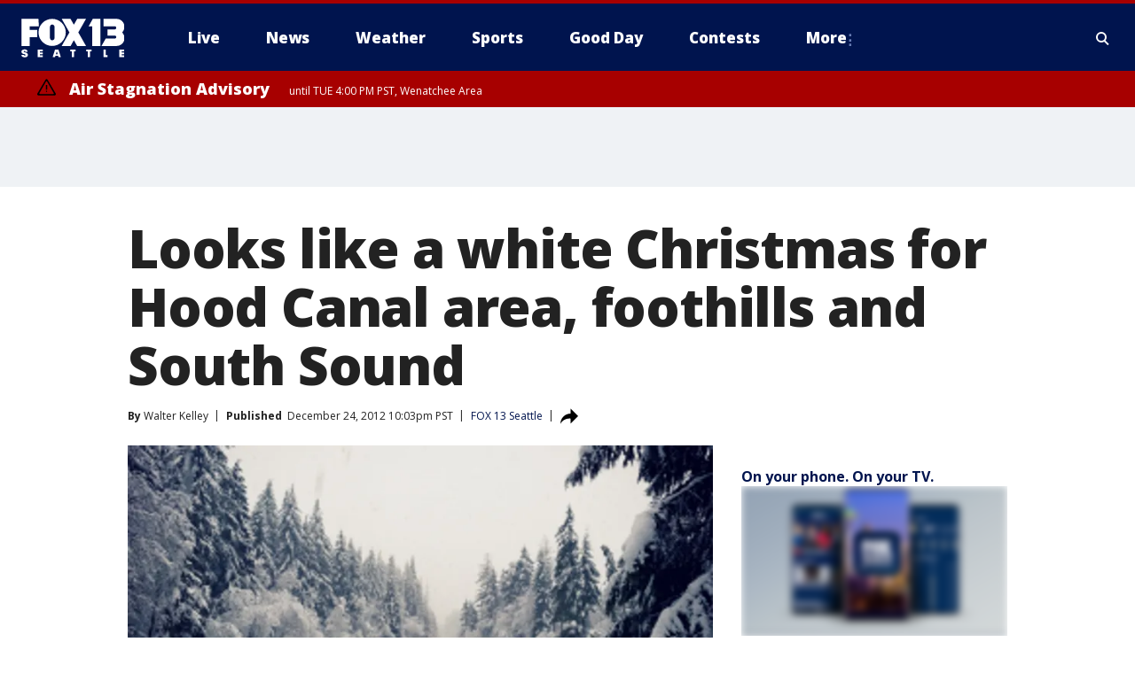

--- FILE ---
content_type: text/html; charset=utf-8
request_url: https://www.fox13seattle.com/news/looks-like-a-white-christmas-for-hood-canal-area-foothills-and-south-sound
body_size: 33862
content:
<!doctype html>
<html data-n-head-ssr lang="en" data-n-head="lang">
  <head>
    <!-- Google Tag Manager -->
    <script>
    function loadGTMIfNotLocalOrPreview() {
      const host = window.location.host.toLowerCase();
      const excludedHosts = ["local", "preview", "stage-preview"];
      if (!excludedHosts.some(excludedHost => host.startsWith(excludedHost))) {
        (function(w,d,s,l,i){w[l]=w[l]||[];w[l].push({'gtm.start':
        new Date().getTime(),event:'gtm.js'});var f=d.getElementsByTagName(s)[0],
        j=d.createElement(s),dl=l!='dataLayer'?'&l='+l:'';j.async=true;j.src=
        'https://www.googletagmanager.com/gtm.js?id='+i+dl;f.parentNode.insertBefore(j,f);
        })(window,document,'script','dataLayer','GTM-TMF4BDJ');
      }
    }
    loadGTMIfNotLocalOrPreview();
    </script>
    <!-- End Google Tag Manager -->
    <title data-n-head="true">Looks like a white Christmas for Hood Canal area, foothills and South Sound | FOX 13 Seattle</title><meta data-n-head="true" http-equiv="X-UA-Compatible" content="IE=edge,chrome=1"><meta data-n-head="true" name="viewport" content="width=device-width, minimum-scale=1.0, initial-scale=1.0"><meta data-n-head="true" charset="UTF-8"><meta data-n-head="true" name="format-detection" content="telephone=no"><meta data-n-head="true" name="msapplication-square70x70logo" content="//static.foxtv.com/static/orion/img/kcpq/favicons/mstile-70x70.png"><meta data-n-head="true" name="msapplication-square150x150logo" content="//static.foxtv.com/static/orion/img/kcpq/favicons/mstile-150x150.png"><meta data-n-head="true" name="msapplication-wide310x150logo" content="//static.foxtv.com/static/orion/img/kcpq/favicons/mstile-310x150.png"><meta data-n-head="true" name="msapplication-square310x310logo" content="//static.foxtv.com/static/orion/img/kcpq/favicons/mstile-310x310.png"><meta data-n-head="true" data-hid="description" name="description" content="Articles and videos about Looks like a white Christmas for Hood Canal area, foothills and South Sound on FOX 13 Seattle."><meta data-n-head="true" data-hid="fb:app_id" property="fb:app_id" content="200814513633539"><meta data-n-head="true" data-hid="prism.stationId" name="prism.stationId" content="KCPQ_FOX13"><meta data-n-head="true" data-hid="prism.stationCallSign" name="prism.stationCallSign" content="kcpq"><meta data-n-head="true" data-hid="prism.channel" name="prism.channel" content="fts"><meta data-n-head="true" data-hid="prism.section" name="prism.section" content="news"><meta data-n-head="true" data-hid="prism.subsection1" name="prism.subsection1" content=""><meta data-n-head="true" data-hid="prism.subsection2" name="prism.subsection2" content=""><meta data-n-head="true" data-hid="prism.subsection3" name="prism.subsection3" content=""><meta data-n-head="true" data-hid="prism.subsection4" name="prism.subsection4" content=""><meta data-n-head="true" data-hid="prism.aggregationType" name="prism.aggregationType" content="subsection"><meta data-n-head="true" data-hid="prism.genre" name="prism.genre" content=""><meta data-n-head="true" data-hid="pagetype" name="pagetype" content="article" scheme="dcterms.DCMIType"><meta data-n-head="true" data-hid="strikepagetype" name="strikepagetype" content="article" scheme="dcterms.DCMIType"><meta data-n-head="true" data-hid="content-creator" name="content-creator" content="tiger"><meta data-n-head="true" data-hid="dc.creator" name="dc.creator" scheme="dcterms.creator" content=""><meta data-n-head="true" data-hid="dc.title" name="dc.title" content="Looks like a white Christmas for Hood Canal area, foothills and South Sound" lang="en"><meta data-n-head="true" data-hid="dc.subject" name="dc.subject" content=""><meta data-n-head="true" data-hid="dcterms.abstract" name="dcterms.abstract" content="Articles and videos about Looks like a white Christmas for Hood Canal area, foothills and South Sound on FOX 13 Seattle."><meta data-n-head="true" data-hid="dc.type" name="dc.type" scheme="dcterms.DCMIType" content="Text.Article"><meta data-n-head="true" data-hid="dc.description" name="dc.description" content="Articles and videos about Looks like a white Christmas for Hood Canal area, foothills and South Sound on FOX 13 Seattle."><meta data-n-head="true" data-hid="dc.language" name="dc.language" scheme="dcterms.RFC4646" content="en-US"><meta data-n-head="true" data-hid="dc.publisher" name="dc.publisher" content="FOX 13 Seattle"><meta data-n-head="true" data-hid="dc.format" name="dc.format" scheme="dcterms.URI" content="text/html"><meta data-n-head="true" data-hid="dc.identifier" name="dc.identifier" scheme="dcterms.URI" content="urn:uri:base64:c489d21d-9e17-5428-92d3-81a2e8d0ede4"><meta data-n-head="true" data-hid="dc.source" name="dc.source" content="FOX 13 Seattle"><meta data-n-head="true" data-hid="dc.date" name="dc.date" content="2012-12-24"><meta data-n-head="true" data-hid="dcterms.created" name="dcterms.created" scheme="dcterms.ISO8601" content="2012-12-24T22:03:38-08:00"><meta data-n-head="true" data-hid="dcterms.modified" name="dcterms.modified" scheme="dcterms.ISO8601" content="2020-06-30T09:51:51-07:00"><meta data-n-head="true" data-hid="og:title" property="og:title" content="Looks like a white Christmas for Hood Canal area, foothills and South Sound"><meta data-n-head="true" data-hid="og:description" property="og:description" content="Articles and videos about Looks like a white Christmas for Hood Canal area, foothills and South Sound on FOX 13 Seattle."><meta data-n-head="true" data-hid="og:type" property="og:type" content="article"><meta data-n-head="true" data-hid="og:image" property="og:image" content="https://images.foxtv.com/static.q13fox.com/www.q13fox.com/content/uploads/2020/06/1200/630/viewer-pic-tahuya-snow.jpg?ve=1&amp;tl=1"><meta data-n-head="true" data-hid="og:image:width" property="og:image:width" content="1280"><meta data-n-head="true" data-hid="og:image:height" property="og:image:height" content="720"><meta data-n-head="true" data-hid="og:url" property="og:url" content="https://www.fox13seattle.com/news/looks-like-a-white-christmas-for-hood-canal-area-foothills-and-south-sound"><meta data-n-head="true" data-hid="og:site_name" property="og:site_name" content="FOX 13 Seattle"><meta data-n-head="true" data-hid="og:locale" property="og:locale" content="en_US"><meta data-n-head="true" data-hid="robots" name="robots" content="index, follow, max-image-preview:large, max-video-preview:-1"><meta data-n-head="true" data-hid="fox.app_version" name="fox.app_version" content="v77"><meta data-n-head="true" data-hid="fox.fix_version" name="fox.fix_version" content="10.2.0"><meta data-n-head="true" data-hid="fox.app_build" name="fox.app_build" content="no build version"><meta data-n-head="true" name="twitter:card" content="summary_large_image"><meta data-n-head="true" name="twitter:site" content="@fox13seattle"><meta data-n-head="true" name="twitter:site:id" content="@fox13seattle"><meta data-n-head="true" name="twitter:title" content="Looks like a white Christmas for Hood Canal area, foothills and South Sound"><meta data-n-head="true" name="twitter:description" content="Articles and videos about Looks like a white Christmas for Hood Canal area, foothills and South Sound on FOX 13 Seattle."><meta data-n-head="true" name="twitter:image" content="https://images.foxtv.com/static.q13fox.com/www.q13fox.com/content/uploads/2020/06/1280/720/viewer-pic-tahuya-snow.jpg?ve=1&amp;tl=1"><meta data-n-head="true" name="twitter:url" content="https://www.fox13seattle.com/news/looks-like-a-white-christmas-for-hood-canal-area-foothills-and-south-sound"><meta data-n-head="true" name="twitter:creator" content="@fox13seattle"><meta data-n-head="true" name="twitter:creator:id" content="@fox13seattle"><meta data-n-head="true" name="fox.name" content="Post Landing"><meta data-n-head="true" name="fox.category" content="news"><meta data-n-head="true" name="fox.page_content_category" content="news"><meta data-n-head="true" name="fox.page_name" content="kcpq:web:post:article:Looks like a white Christmas for Hood Canal area, foothills and South Sound | FOX 13 Seattle"><meta data-n-head="true" name="fox.page_content_level_1" content="kcpq:web:post"><meta data-n-head="true" name="fox.page_content_level_2" content="kcpq:web:post:article"><meta data-n-head="true" name="fox.page_content_level_3" content="kcpq:web:post:article:Looks like a white Christmas for Hood Canal area, foothills and South Sound | FOX 13 Seattle"><meta data-n-head="true" name="fox.page_content_level_4" content="kcpq:web:post:article:Looks like a white Christmas for Hood Canal area, foothills and South Sound | FOX 13 Seattle"><meta data-n-head="true" name="fox.page_type" content="post-article"><meta data-n-head="true" name="fox.page_content_distributor" content="owned"><meta data-n-head="true" name="fox.page_content_type_of_story" content="Migrated"><meta data-n-head="true" name="fox.author" content=""><meta data-n-head="true" name="fox.page_content_author" content=""><meta data-n-head="true" name="fox.page_content_author_secondary" content="Walter Kelley"><meta data-n-head="true" name="fox.page_content_version" content="1.0.0"><meta data-n-head="true" name="fox.publisher" content=""><meta data-n-head="true" name="fox.page_content_id" content="c489d21d-9e17-5428-92d3-81a2e8d0ede4"><meta data-n-head="true" name="fox.page_content_station_originator" content="kcpq"><meta data-n-head="true" name="fox.url" content="https://www.fox13seattle.com/news/looks-like-a-white-christmas-for-hood-canal-area-foothills-and-south-sound"><meta data-n-head="true" name="fox.page_canonical_url" content="https://www.fox13seattle.com/news/looks-like-a-white-christmas-for-hood-canal-area-foothills-and-south-sound"><meta data-n-head="true" name="smartbanner:enabled-platforms" content="none"><meta data-n-head="true" property="fb:app_id" content="200814513633539"><meta data-n-head="true" property="article:opinion" content="false"><meta data-n-head="true" name="keywords" content="News"><meta data-n-head="true" name="classification" content="/FTS/News"><meta data-n-head="true" name="classification-isa" content="news"><meta data-n-head="true" name="fox.page_content_tags" content="/FTS/News"><link data-n-head="true" rel="preconnect" href="https://prod.player.fox.digitalvideoplatform.com" crossorigin="anonymous"><link data-n-head="true" rel="dns-prefetch" href="https://prod.player.fox.digitalvideoplatform.com"><link data-n-head="true" rel="stylesheet" href="https://statics.foxsports.com/static/orion/style/css/scorestrip-external.css"><link data-n-head="true" rel="icon" type="image/x-icon" href="/favicons/kcpq/favicon.ico"><link data-n-head="true" rel="stylesheet" href="https://fonts.googleapis.com/css?family=Open+Sans:300,400,400i,600,600i,700,700i,800,800i&amp;display=swap"><link data-n-head="true" rel="stylesheet" href="https://fonts.googleapis.com/css2?family=Rubik:wght@700&amp;display=swap"><link data-n-head="true" rel="schema.dcterms" href="//purl.org/dc/terms/"><link data-n-head="true" rel="schema.prism" href="//prismstandard.org/namespaces/basic/2.1/"><link data-n-head="true" rel="schema.iptc" href="//iptc.org/std/nar/2006-10-01/"><link data-n-head="true" rel="shortcut icon" href="//static.foxtv.com/static/orion/img/kcpq/favicons/favicon.ico" type="image/x-icon"><link data-n-head="true" rel="apple-touch-icon" sizes="57x57" href="//static.foxtv.com/static/orion/img/kcpq/favicons/apple-touch-icon-57x57.png"><link data-n-head="true" rel="apple-touch-icon" sizes="60x60" href="//static.foxtv.com/static/orion/img/kcpq/favicons/apple-touch-icon-60x60.png"><link data-n-head="true" rel="apple-touch-icon" sizes="72x72" href="//static.foxtv.com/static/orion/img/kcpq/favicons/apple-touch-icon-72x72.png"><link data-n-head="true" rel="apple-touch-icon" sizes="76x76" href="//static.foxtv.com/static/orion/img/kcpq/favicons/apple-touch-icon-76x76.png"><link data-n-head="true" rel="apple-touch-icon" sizes="114x114" href="//static.foxtv.com/static/orion/img/kcpq/favicons/apple-touch-icon-114x114.png"><link data-n-head="true" rel="apple-touch-icon" sizes="120x120" href="//static.foxtv.com/static/orion/img/kcpq/favicons/apple-touch-icon-120x120.png"><link data-n-head="true" rel="apple-touch-icon" sizes="144x144" href="//static.foxtv.com/static/orion/img/kcpq/favicons/apple-touch-icon-144x144.png"><link data-n-head="true" rel="apple-touch-icon" sizes="152x152" href="//static.foxtv.com/static/orion/img/kcpq/favicons/apple-touch-icon-152x152.png"><link data-n-head="true" rel="apple-touch-icon" sizes="180x180" href="//static.foxtv.com/static/orion/img/kcpq/favicons/apple-touch-icon-180x180.png"><link data-n-head="true" rel="icon" type="image/png" href="//static.foxtv.com/static/orion/img/kcpq/favicons/favicon-16x16.png" sizes="16x16"><link data-n-head="true" rel="icon" type="image/png" href="//static.foxtv.com/static/orion/img/kcpq/favicons/favicon-32x32.png" sizes="32x32"><link data-n-head="true" rel="icon" type="image/png" href="//static.foxtv.com/static/orion/img/kcpq/favicons/favicon-96x96.png" sizes="96x96"><link data-n-head="true" rel="icon" type="image/png" href="//static.foxtv.com/static/orion/img/kcpq/favicons/android-chrome-192x192.png" sizes="192x192"><link data-n-head="true" href="https://fonts.gstatic.com" rel="preconnect" crossorigin="true"><link data-n-head="true" href="https://fonts.googleapis.com" rel="preconnect" crossorigin="true"><link data-n-head="true" rel="stylesheet" href="https://fonts.googleapis.com/css?family=Source+Sans+Pro:200,300,400,600,400italic,700,700italic,300,300italic,600italic/"><link data-n-head="true" rel="preconnect" href="https://cdn.segment.com/"><link data-n-head="true" rel="preconnect" href="https://widgets.media.weather.com/"><link data-n-head="true" rel="preconnect" href="https://elections.ap.org/"><link data-n-head="true" rel="preconnect" href="https://www.google-analytics.com/"><link data-n-head="true" rel="preconnect" href="http://static.chartbeat.com/"><link data-n-head="true" rel="preconnect" href="https://sb.scorecardresearch.com/"><link data-n-head="true" rel="preconnect" href="http://www.googletagmanager.com/"><link data-n-head="true" rel="preconnect" href="https://cdn.optimizely.com/"><link data-n-head="true" rel="preconnect" href="https://cdn.segment.com/"><link data-n-head="true" rel="preconnect" href="https://connect.facebook.net/"><link data-n-head="true" rel="preconnect" href="https://prod.player.fox.digitalvideoplatform.com/"><link data-n-head="true" rel="preload" as="script" href="https://prod.player.fox.digitalvideoplatform.com/wpf/v3/3.2.59/wpf_player.js"><link data-n-head="true" rel="prefetch" as="script" href="https://prod.player.fox.digitalvideoplatform.com/wpf/v3/3.2.59/lib/wpf_bitmovin_yospace_player.js"><link data-n-head="true" rel="prefetch" as="script" href="https://prod.player.fox.digitalvideoplatform.com/wpf/v3/3.2.59/lib/wpf_conviva_reporter.js"><link data-n-head="true" rel="prefetch" as="script" href="https://prod.player.fox.digitalvideoplatform.com/wpf/v3/3.2.59/lib/wpf_mux_reporter.js"><link data-n-head="true" rel="prefetch" as="script" href="https://prod.player.fox.digitalvideoplatform.com/wpf/v3/3.2.59/lib/wpf_adobeheartbeat_reporter.js"><link data-n-head="true" rel="prefetch" as="script" href="https://prod.player.fox.digitalvideoplatform.com/wpf/v3/3.2.59/lib/wpf_comscore_reporter.js"><link data-n-head="true" rel="prefetch" as="script" href="https://prod.player.fox.digitalvideoplatform.com/wpf/v3/3.2.59/lib/wpf_controls.js"><link data-n-head="true" rel="canonical" href="https://www.fox13seattle.com/news/looks-like-a-white-christmas-for-hood-canal-area-foothills-and-south-sound"><link data-n-head="true" rel="alternate" type="application/rss+xml" title="News" href="https://www.fox13seattle.com/rss.xml?category=news"><link data-n-head="true" rel="shorturl" href=""><link data-n-head="true" rel="image_src" href="https://images.foxtv.com/static.q13fox.com/www.q13fox.com/content/uploads/2020/06/1280/720/viewer-pic-tahuya-snow.jpg?ve=1&amp;tl=1"><link data-n-head="true" rel="amphtml" href="https://www.fox13seattle.com/news/looks-like-a-white-christmas-for-hood-canal-area-foothills-and-south-sound.amp"><link data-n-head="true" rel="alternate" title="FOX 13 Seattle - About Us" type="application/rss+xml" href="https://www.fox13seattle.com/rss/category/about-us"><link data-n-head="true" rel="alternate" title="FOX 13 Seattle - Apps" type="application/rss+xml" href="https://www.fox13seattle.com/rss/category/apps"><link data-n-head="true" rel="alternate" title="FOX 13 Seattle - Newsletter Signup" type="application/rss+xml" href="https://www.fox13seattle.com/rss/category/newsletter-signup"><link data-n-head="true" rel="alternate" title="FOX 13 Seattle - Team" type="application/rss+xml" href="https://www.fox13seattle.com/rss/category/team"><link data-n-head="true" rel="alternate" title="FOX 13 Seattle - Links You Saw On Tv" type="application/rss+xml" href="https://www.fox13seattle.com/rss/category/links-you-saw-on-tv"><link data-n-head="true" rel="alternate" title="FOX 13 Seattle - Whats On Fox" type="application/rss+xml" href="https://www.fox13seattle.com/rss/category/whats-on-fox"><link data-n-head="true" rel="alternate" title="FOX 13 Seattle - Shows Fox Content" type="application/rss+xml" href="https://www.fox13seattle.com/rss/category/shows,fox-content"><link data-n-head="true" rel="alternate" title="FOX 13 Seattle - Jobs" type="application/rss+xml" href="https://www.fox13seattle.com/rss/category/jobs"><link data-n-head="true" rel="alternate" title="FOX 13 Seattle - Fox 13 Seattle Internships" type="application/rss+xml" href="https://www.fox13seattle.com/rss/category/fox-13-seattle-internships"><link data-n-head="true" rel="alternate" title="FOX 13 Seattle - Speaking Engagment Request" type="application/rss+xml" href="https://www.fox13seattle.com/rss/category/speaking-engagment-request"><link data-n-head="true" rel="alternate" title="FOX 13 Seattle - Advertise With Us" type="application/rss+xml" href="https://www.fox13seattle.com/rss/category/advertise-with-us"><link data-n-head="true" rel="alternate" title="FOX 13 Seattle - Closed Captioning Info" type="application/rss+xml" href="https://www.fox13seattle.com/rss/category/closed-captioning-info"><link data-n-head="true" rel="alternate" title="FOX 13 Seattle - Public File Inquiries" type="application/rss+xml" href="https://www.fox13seattle.com/rss/category/public-file-inquiries"><link data-n-head="true" rel="alternate" title="FOX 13 Seattle - Eeo Report" type="application/rss+xml" href="https://www.fox13seattle.com/rss/category/eeo-report"><link data-n-head="true" rel="alternate" title="FOX 13 Seattle - Fcc Applications" type="application/rss+xml" href="https://www.fox13seattle.com/rss/category/fcc-applications"><link data-n-head="true" rel="alternate" title="FOX 13 Seattle - Local News" type="application/rss+xml" href="https://www.fox13seattle.com/rss/category/local-news"><link data-n-head="true" rel="alternate" title="FOX 13 Seattle - Tag Us Wa King County" type="application/rss+xml" href="https://www.fox13seattle.com/rss/tags/us,wa,king-county"><link data-n-head="true" rel="alternate" title="FOX 13 Seattle - Tag Us Wa Pierce County" type="application/rss+xml" href="https://www.fox13seattle.com/rss/tags/us,wa,pierce-county"><link data-n-head="true" rel="alternate" title="FOX 13 Seattle - Tag Us Wa Snohomish County" type="application/rss+xml" href="https://www.fox13seattle.com/rss/tags/us,wa,snohomish-county"><link data-n-head="true" rel="alternate" title="FOX 13 Seattle - Tag Us Wa Thurston County" type="application/rss+xml" href="https://www.fox13seattle.com/rss/tags/us,wa,thurston-county"><link data-n-head="true" rel="alternate" title="FOX 13 Seattle - Tag Us Wa Whatcom County" type="application/rss+xml" href="https://www.fox13seattle.com/rss/tags/us,wa,whatcom-county"><link data-n-head="true" rel="alternate" title="FOX 13 Seattle - Tag Us Wa Grays Harbor County" type="application/rss+xml" href="https://www.fox13seattle.com/rss/tags/us,wa,grays-harbor-county"><link data-n-head="true" rel="alternate" title="FOX 13 Seattle - News" type="application/rss+xml" href="https://www.fox13seattle.com/rss/category/news"><link data-n-head="true" rel="alternate" title="FOX 13 Seattle - National News" type="application/rss+xml" href="https://www.fox13seattle.com/rss/category/national-news"><link data-n-head="true" rel="alternate" title="FOX 13 Seattle - Tag Series Fox 13 Investigates" type="application/rss+xml" href="https://www.fox13seattle.com/rss/tags/series,fox-13-investigates"><link data-n-head="true" rel="alternate" title="FOX 13 Seattle - Tag Politics" type="application/rss+xml" href="https://www.fox13seattle.com/rss/tags/politics"><link data-n-head="true" rel="alternate" title="FOX 13 Seattle - Election" type="application/rss+xml" href="https://www.fox13seattle.com/rss/category/election"><link data-n-head="true" rel="alternate" title="FOX 13 Seattle - Tag Entertainment" type="application/rss+xml" href="https://www.fox13seattle.com/rss/tags/entertainment"><link data-n-head="true" rel="alternate" title="FOX 13 Seattle - Tag Lifestyle Food Drink" type="application/rss+xml" href="https://www.fox13seattle.com/rss/tags/lifestyle,food-drink"><link data-n-head="true" rel="alternate" title="FOX 13 Seattle - Tag Consumer" type="application/rss+xml" href="https://www.fox13seattle.com/rss/tags/consumer"><link data-n-head="true" rel="alternate" title="FOX 13 Seattle - Tag Health" type="application/rss+xml" href="https://www.fox13seattle.com/rss/tags/health"><link data-n-head="true" rel="alternate" title="FOX 13 Seattle - Tag Environment" type="application/rss+xml" href="https://www.fox13seattle.com/rss/tags/environment"><link data-n-head="true" rel="alternate" title="FOX 13 Seattle - Tag News Good News Only" type="application/rss+xml" href="https://www.fox13seattle.com/rss/tags/news,good-news-only"><link data-n-head="true" rel="alternate" title="FOX 13 Seattle - Shows Good Day Seattle" type="application/rss+xml" href="https://www.fox13seattle.com/rss/category/shows,good-day-seattle"><link data-n-head="true" rel="alternate" title="FOX 13 Seattle - Live" type="application/rss+xml" href="https://www.fox13seattle.com/rss/category/live"><link data-n-head="true" rel="alternate" title="FOX 13 Seattle - Person All" type="application/rss+xml" href="https://www.fox13seattle.com/rss/category/person/all"><link data-n-head="true" rel="alternate" title="FOX 13 Seattle - Fox 13 Seattle Megapoll" type="application/rss+xml" href="https://www.fox13seattle.com/rss/category/fox-13-seattle-megapoll"><link data-n-head="true" rel="alternate" title="FOX 13 Seattle - Pet Tricks" type="application/rss+xml" href="https://www.fox13seattle.com/rss/category/pet-tricks"><link data-n-head="true" rel="alternate" title="FOX 13 Seattle - Tag Lifestyle Things To Do" type="application/rss+xml" href="https://www.fox13seattle.com/rss/tags/lifestyle,things-to-do"><link data-n-head="true" rel="alternate" title="FOX 13 Seattle - Tag Series True Northwest" type="application/rss+xml" href="https://www.fox13seattle.com/rss/tags/series,true-northwest"><link data-n-head="true" rel="alternate" title="FOX 13 Seattle - Weather Photos" type="application/rss+xml" href="https://www.fox13seattle.com/rss/category/weather-photos"><link data-n-head="true" rel="alternate" title="FOX 13 Seattle - School Closures And Delays" type="application/rss+xml" href="https://www.fox13seattle.com/rss/category/school-closures-and-delays"><link data-n-head="true" rel="alternate" title="FOX 13 Seattle - Links You Saw Fox 13 Seattle" type="application/rss+xml" href="https://www.fox13seattle.com/rss/category/links-you-saw-fox-13-seattle"><link data-n-head="true" rel="alternate" title="FOX 13 Seattle - Shows Studio 13 Live" type="application/rss+xml" href="https://www.fox13seattle.com/rss/category/shows,studio-13-live"><link data-n-head="true" rel="alternate" title="FOX 13 Seattle - Tag Series Studio 13 Live" type="application/rss+xml" href="https://www.fox13seattle.com/rss/tags/series,studio-13-live"><link data-n-head="true" rel="alternate" title="FOX 13 Seattle - Tag Series Studio 13 Live Emerald Eats" type="application/rss+xml" href="https://www.fox13seattle.com/rss/tags/series,studio-13-live,emerald-eats"><link data-n-head="true" rel="alternate" title="FOX 13 Seattle - Tag Series Studio 13 Live Seattle Sips" type="application/rss+xml" href="https://www.fox13seattle.com/rss/tags/series,studio-13-live,seattle-sips"><link data-n-head="true" rel="alternate" title="FOX 13 Seattle - Tag Series Studio 13 Live Passport To The Northwest" type="application/rss+xml" href="https://www.fox13seattle.com/rss/tags/series,studio-13-live,passport-to-the-northwest"><link data-n-head="true" rel="alternate" title="FOX 13 Seattle - Tag Series Studio 13 Live Celebrity Interviews" type="application/rss+xml" href="https://www.fox13seattle.com/rss/tags/series,studio-13-live,celebrity-interviews"><link data-n-head="true" rel="alternate" title="FOX 13 Seattle - Shows The Spotlight With David Rose" type="application/rss+xml" href="https://www.fox13seattle.com/rss/category/shows,the-spotlight-with-david-rose"><link data-n-head="true" rel="alternate" title="FOX 13 Seattle - Tag Series The Spotlight" type="application/rss+xml" href="https://www.fox13seattle.com/rss/tags/series,the-spotlight"><link data-n-head="true" rel="alternate" title="FOX 13 Seattle - Person R David Rose" type="application/rss+xml" href="https://www.fox13seattle.com/rss/category/person/r/david-rose"><link data-n-head="true" rel="alternate" title="FOX 13 Seattle - Tag Crime Publicsafety" type="application/rss+xml" href="https://www.fox13seattle.com/rss/tags/crime-publicsafety"><link data-n-head="true" rel="alternate" title="FOX 13 Seattle - Tag Crime Publicsafety Missing Persons" type="application/rss+xml" href="https://www.fox13seattle.com/rss/tags/crime-publicsafety,missing-persons"><link data-n-head="true" rel="alternate" title="FOX 13 Seattle - Tag Opioid Epidemic" type="application/rss+xml" href="https://www.fox13seattle.com/rss/tags/opioid-epidemic"><link data-n-head="true" rel="alternate" title="FOX 13 Seattle - Weather" type="application/rss+xml" href="https://www.fox13seattle.com/rss/category/weather"><link data-n-head="true" rel="alternate" title="FOX 13 Seattle - Live Weather Web Cams In Washington State Pacific Northwest" type="application/rss+xml" href="https://www.fox13seattle.com/rss/category/live-weather-web-cams-in-washington-state-pacific-northwest"><link data-n-head="true" rel="alternate" title="FOX 13 Seattle - Traffic" type="application/rss+xml" href="https://www.fox13seattle.com/rss/category/traffic"><link data-n-head="true" rel="alternate" title="FOX 13 Seattle - Fox 13 Seattle Weather App" type="application/rss+xml" href="https://www.fox13seattle.com/rss/category/fox-13-seattle-weather-app"><link data-n-head="true" rel="alternate" title="FOX 13 Seattle - Weather Alerts" type="application/rss+xml" href="https://www.fox13seattle.com/rss/category/weather-alerts"><link data-n-head="true" rel="alternate" title="FOX 13 Seattle - Washington Air Quality Map" type="application/rss+xml" href="https://www.fox13seattle.com/rss/category/washington-air-quality-map"><link data-n-head="true" rel="alternate" title="FOX 13 Seattle - Interactive Map Fire Danger And Burn Bans In Washington State" type="application/rss+xml" href="https://www.fox13seattle.com/rss/category/interactive-map-fire-danger-and-burn-bans-in-washington-state"><link data-n-head="true" rel="alternate" title="FOX 13 Seattle - Sports" type="application/rss+xml" href="https://www.fox13seattle.com/rss/category/sports"><link data-n-head="true" rel="alternate" title="FOX 13 Seattle - Tag Nfl Seahawks" type="application/rss+xml" href="https://www.fox13seattle.com/rss/tags/nfl,seahawks"><link data-n-head="true" rel="alternate" title="FOX 13 Seattle - Tag Mlb Mariners" type="application/rss+xml" href="https://www.fox13seattle.com/rss/tags/mlb,mariners"><link data-n-head="true" rel="alternate" title="FOX 13 Seattle - Tag Mls Sounders" type="application/rss+xml" href="https://www.fox13seattle.com/rss/tags/mls,sounders"><link data-n-head="true" rel="alternate" title="FOX 13 Seattle - Tag Wnba Storm" type="application/rss+xml" href="https://www.fox13seattle.com/rss/tags/wnba,storm"><link data-n-head="true" rel="alternate" title="FOX 13 Seattle - Tag Nhl Kraken" type="application/rss+xml" href="https://www.fox13seattle.com/rss/tags/nhl,kraken"><link data-n-head="true" rel="alternate" title="FOX 13 Seattle - Tag Nwsl Reign" type="application/rss+xml" href="https://www.fox13seattle.com/rss/tags/nwsl,reign"><link data-n-head="true" rel="alternate" title="FOX 13 Seattle - Tag Ncaa Huskies" type="application/rss+xml" href="https://www.fox13seattle.com/rss/tags/ncaa,huskies"><link data-n-head="true" rel="alternate" title="FOX 13 Seattle - Tag Ncaa Cougars" type="application/rss+xml" href="https://www.fox13seattle.com/rss/tags/ncaa,cougars"><link data-n-head="true" rel="alternate" title="FOX 13 Seattle - Tag Sports Wa Sports Wrap" type="application/rss+xml" href="https://www.fox13seattle.com/rss/tags/sports,wa-sports-wrap"><link data-n-head="true" rel="alternate" title="FOX 13 Seattle - Winning Question" type="application/rss+xml" href="https://www.fox13seattle.com/rss/category/winning-question"><link data-n-head="true" rel="alternate" title="FOX 13 Seattle - Tag Sports Commentary" type="application/rss+xml" href="https://www.fox13seattle.com/rss/tags/sports-commentary"><link data-n-head="true" rel="alternate" title="FOX 13 Seattle - Sports Trivia Blitz" type="application/rss+xml" href="https://www.fox13seattle.com/rss/category/sports-trivia-blitz"><link data-n-head="true" rel="alternate" title="FOX 13 Seattle - Shows World Cup" type="application/rss+xml" href="https://www.fox13seattle.com/rss/category/shows,world-cup"><link data-n-head="true" rel="alternate" title="FOX 13 Seattle - Tag Sports Northwest Fishing" type="application/rss+xml" href="https://www.fox13seattle.com/rss/tags/sports,northwest-fishing"><link data-n-head="true" rel="alternate" title="FOX 13 Seattle - Money" type="application/rss+xml" href="https://www.fox13seattle.com/rss/category/money"><link data-n-head="true" rel="alternate" title="FOX 13 Seattle - Tag Business Personal Finance" type="application/rss+xml" href="https://www.fox13seattle.com/rss/tags/business,personal-finance"><link data-n-head="true" rel="alternate" title="FOX 13 Seattle - Tag Business" type="application/rss+xml" href="https://www.fox13seattle.com/rss/tags/business"><link data-n-head="true" rel="alternate" title="FOX 13 Seattle - Tag Money Us Economy" type="application/rss+xml" href="https://www.fox13seattle.com/rss/tags/money,us-economy"><link data-n-head="true" rel="alternate" title="FOX 13 Seattle - Tag Money Savings" type="application/rss+xml" href="https://www.fox13seattle.com/rss/tags/money,savings"><link data-n-head="true" rel="alternate" title="FOX 13 Seattle - Podcasts" type="application/rss+xml" href="https://www.fox13seattle.com/rss/category/podcasts"><link data-n-head="true" rel="alternate" title="FOX 13 Seattle - Contests" type="application/rss+xml" href="https://www.fox13seattle.com/rss/category/contests"><link data-n-head="true" rel="alternate" title="FOX 13 Seattle - Discover the latest breaking news." type="application/rss+xml" href="https://www.fox13seattle.com/latest.xml"><link data-n-head="true" rel="stylesheet" href="//static.foxtv.com/static/orion/css/default/article.rs.css"><link data-n-head="true" rel="stylesheet" href="/css/print.css" media="print"><script data-n-head="true" type="text/javascript" data-hid="pal-script" src="//imasdk.googleapis.com/pal/sdkloader/pal.js"></script><script data-n-head="true" type="text/javascript" src="https://statics.foxsports.com/static/orion/scorestrip.js" async="false" defer="true"></script><script data-n-head="true" type="text/javascript">
        (function (h,o,u,n,d) {
          h=h[d]=h[d]||{q:[],onReady:function(c){h.q.push(c)}}
          d=o.createElement(u);d.async=1;d.src=n
          n=o.getElementsByTagName(u)[0];n.parentNode.insertBefore(d,n)
        })(window,document,'script','https://www.datadoghq-browser-agent.com/datadog-rum-v4.js','DD_RUM')
        DD_RUM.onReady(function() {
          DD_RUM.init({
            clientToken: 'pub6d08621e10189e2259b02648fb0f12e4',
            applicationId: 'f7e50afb-e642-42a0-9619-b32a46fc1075',
            site: 'datadoghq.com',
            service: 'www.q13fox.com',
            env: 'prod',
            // Specify a version number to identify the deployed version of your application in Datadog
            version: '1.0.0',
            sampleRate: 20,
            sessionReplaySampleRate: 0,
            trackInteractions: true,
            trackResources: true,
            trackLongTasks: true,
            defaultPrivacyLevel: 'mask-user-input',
          });
          // DD_RUM.startSessionReplayRecording();
        })</script><script data-n-head="true" type="text/javascript" src="https://foxkit.fox.com/sdk/profile/v2.15.0/profile.js" async="false" defer="true"></script><script data-n-head="true" src="https://js.appboycdn.com/web-sdk/5.6/braze.min.js" async="true" defer="true"></script><script data-n-head="true" src="https://c.amazon-adsystem.com/aax2/apstag.js" async="true" defer="true"></script><script data-n-head="true" src="https://www.googletagmanager.com/gtag/js?id=UA-66705304-1" async="true"></script><script data-n-head="true" type="text/javascript">// 86acbd31cd7c09cf30acb66d2fbedc91daa48b86:1701190202.6519291
!function(n,r,e,t,c){var i,o="Promise"in n,u={then:function(){return u},catch:function(n){
return n(new Error("Airship SDK Error: Unsupported browser")),u}},s=o?new Promise((function(n,r){i=function(e,t){e?r(e):n(t)}})):u
;s._async_setup=function(n){if(o)try{i(null,n(c))}catch(n){i(n)}},n[t]=s;var a=r.createElement("script");a.src=e,a.async=!0,a.id="_uasdk",
a.rel=t,r.head.appendChild(a)}(window,document,'https://aswpsdkus.com/notify/v1/ua-sdk.min.js',
  'UA', {
    vapidPublicKey: 'BOCVLrDVzXvz6CXRdtlmhdxRMMSRyNUZjOB5XXRYQ3DPaMEzPtUR1GLfOFrrZMiki6Wyt4GLcrTigtjPyj7-oVg=',
    websitePushId: 'web.kcpq.prod',
    appKey: 'k9MuC8dZQBCEizyVnkezBA',
    token: 'MTprOU11QzhkWlFCQ0VpenlWbmtlekJBOjl5Wkw2UC1lM2laWUlZaVctcUR6LXBLSWJwSEpIM0NPUm5PUm14a0hSTnM'
  });
</script><script data-n-head="true" type="text/javascript">UA.then(sdk => {
        sdk.plugins.load('html-prompt', 'https://aswpsdkus.com/notify/v1/ua-html-prompt.min.js', {
          appearDelay: 5000,
          disappearDelay: 2000000000000000000000000,
          askAgainDelay: 0,
          stylesheet: './css/airship.css',
          auto: false,
          type: 'alert',
          position: 'top',
          i18n: {
            en: {
              title: 'Stay Informed',
              message: 'Receive alerts to the biggest stories worth your time',
              accept: 'Allow',
              deny: 'No Thanks'
            }
          },
          logo: '/favicons/kcpq/favicon.ico'
        }).then(plugin => {
          const auditSession = () => {
            const airshipPageViews = parseInt(window.sessionStorage.getItem('currentAirShipPageViews'), 10)
            if (airshipPageViews > 1) {
              plugin.prompt();
              console.info('Airship: prompt called')
              clearInterval(auditInterval);
              window.sessionStorage.setItem('currentAirShipPageViews', 0)
            }
          }
          const auditInterval = setInterval(auditSession, 2000);
        })
      })</script><script data-n-head="true" src="/taboola/taboola.js" type="text/javascript" async="true" defer="true"></script><script data-n-head="true" src="https://scripts.webcontentassessor.com/scripts/904b4233e944651121be606aaee7b39b704d090e99ce3ae834b20187236dc0d6"></script><script data-n-head="true" src="//static.foxtv.com/static/orion/scripts/core/ag.core.js"></script><script data-n-head="true" src="//static.foxtv.com/static/isa/core.js"></script><script data-n-head="true" src="//static.foxtv.com/static/orion/scripts/station/default/loader.js"></script><script data-n-head="true" src="https://widgets.media.weather.com/wxwidget.loader.js?cid=996314550" defer=""></script><script data-n-head="true" src="https://prod.player.fox.digitalvideoplatform.com/wpf/v3/3.2.59/wpf_player.js" defer="" data-hid="fox-player-main-script"></script><script data-n-head="true" src="//static.foxtv.com/static/leap/loader.js"></script><script data-n-head="true" >(function () {
        var _sf_async_config = window._sf_async_config = (window._sf_async_config || {})
        _sf_async_config.uid = 65824
        _sf_async_config.domain = 'q13fox.com'
        _sf_async_config.flickerControl = false
        _sf_async_config.useCanonical = true

        // Function to set ISA-dependent values with proper error handling
        function setISAValues() {
          if (window.FTS && window.FTS.ISA && window.FTS.ISA._meta) {
            try {
              _sf_async_config.sections = window.FTS.ISA._meta.section || ''
              _sf_async_config.authors = window.FTS.ISA._meta.fox['fox.page_content_author'] ||
                                       window.FTS.ISA._meta.fox['fox.page_content_author_secondary'] ||
                                       window.FTS.ISA._meta.raw.publisher || ''
            } catch (e) {
              console.warn('FTS.ISA values not available yet:', e)
              _sf_async_config.sections = ''
              _sf_async_config.authors = ''
            }
          } else {
            // Set default values if ISA is not available
            _sf_async_config.sections = ''
            _sf_async_config.authors = ''

            // Retry after a short delay if ISA is not loaded yet
            setTimeout(setISAValues, 100)
          }
        }

        // Set ISA values initially
        setISAValues()

        _sf_async_config.useCanonicalDomain = true
        function loadChartbeat() {
          var e = document.createElement('script');
            var n = document.getElementsByTagName('script')[0];
            e.type = 'text/javascript';
            e.async = true;
            e.src = '//static.chartbeat.com/js/chartbeat.js';
            n.parentNode.insertBefore(e, n);
        }
        loadChartbeat();
        })()</script><script data-n-head="true" src="//static.chartbeat.com/js/chartbeat_mab.js"></script><script data-n-head="true" src="//static.chartbeat.com/js/chartbeat.js"></script><script data-n-head="true" src="https://interactives.ap.org/election-results/assets/microsite/resizeClient.js" defer=""></script><script data-n-head="true" data-hid="strike-loader" src="https://strike.fox.com/static/fts/display/loader.js" type="text/javascript"></script><script data-n-head="true" >
          (function() {
              window.foxstrike = window.foxstrike || {};
              window.foxstrike.cmd = window.foxstrike.cmd || [];
          })()
        </script><script data-n-head="true" type="application/ld+json">{"@context":"http://schema.org","@type":"NewsArticle","mainEntityOfPage":"https://www.fox13seattle.com/news/looks-like-a-white-christmas-for-hood-canal-area-foothills-and-south-sound","headline":"Looks like a white Christmas for Hood Canal area, foothills and South Sound","articleBody":"<br><br>SEATTLE -- It looks like it will be a white Christmas for some, windy for others, and wet for all.<br><br>It&#x2019;ll be dry through 4 a.m. Tuesday for Western Washington. But then the winds will likely start to pick up over the foothills, with gusts up to 50 mph through Tuesday. This will likely knock down some trees and perhaps create some power outages.<br><br>The entire area could get a little snow, but the largest accumulations will be out along the Hood Canal, the foothills and South Sound. The Hood Canal could see up to 12 inches. The foothills could see five inches and the South Sound could see three inches. Seattle, Tacoma and Everett will only see a slushy inch before it turns to rain. The rest of the day will be rainy and breezy.<br><br><br><br>Wednesday will see passing heavy showers, with some isolated thunderstorms and sun breaks. It appears that Thursday and Friday will be dry and the weekend will have passing showers.<br><br>Right now, New Year&#x2019;s Eve looks dry for the parties.","datePublished":"2012-12-24T22:03:38-08:00","dateModified":"2012-12-24T22:03:38-08:00","description":"","author":{"@type":"Person","name":"FOX 13 Seattle"},"publisher":{"@type":"NewsMediaOrganization","name":"FOX 13 Seattle","alternateName":"KCPQ, FOX 13","url":"https://www.fox13seattle.com/","sameAs":["https://www.facebook.com/fox13seattle/","https://twitter.com/fox13seattle","https://www.instagram.com/fox13seattle/","https://www.youtube.com/@fox13seattle/","https://en.wikipedia.org/wiki/KCPQ","",""],"foundingDate":"1953-08-02","logo":{"@type":"ImageObject","url":"https://static.foxtv.com/static/orion/img/kcpq/favicons/favicon-96x96.png","width":"96","height":"96"},"contactPoint":[{"@type":"ContactPoint","telephone":"++1-206-674-1313","contactType":"news desk"}],"address":{"@type":"PostalAddress","addressLocality":"Seattle","addressRegion":"Washington","postalCode":"98109","streetAddress":"1813 Westlake Ave N","addressCountry":{"@type":"Country","name":"US"}}},"image":{"@type":"ImageObject","url":"https://static.q13fox.com/www.q13fox.com/content/uploads/2020/06/viewer-pic-tahuya-snow.jpg","width":"1280","height":"720"},"url":"https://www.fox13seattle.com/news/looks-like-a-white-christmas-for-hood-canal-area-foothills-and-south-sound","isAccessibleForFree":true,"keywords":""}</script><link rel="preload" href="/_wzln/bf315e69c11b1585ae6f.js" as="script"><link rel="preload" href="/_wzln/376f0263662b8ef9a7f8.js" as="script"><link rel="preload" href="/_wzln/6b27e2b92eb7e58c1613.js" as="script"><link rel="preload" href="/_wzln/95ec48acaca3b01383e7.js" as="script"><link rel="preload" href="/_wzln/69c73dcec3bf39cc7c7c.js" as="script"><link rel="preload" href="/_wzln/2aff162d6d0f3b59db4e.js" as="script"><link rel="preload" href="/_wzln/cf79c6936465b9e28863.js" as="script"><link rel="preload" href="/_wzln/7b17576d2bd21908e240.js" as="script"><style data-vue-ssr-id="3d723bd8:0 153764a8:0 4783c553:0 01f125af:0 7e965aea:0 fe2c1b5a:0 c789a71e:0 2151d74a:0 5fac22c6:0 4f269fee:0 c23b5e74:0 403377d7:0 7cd52d1a:0 78666813:0 42dc6fe6:0 3c367053:0 dfdcd1d2:0 4a3d6b7a:0 2261a2ff:0 5c0b7ab5:0 c061adc6:0">.v-select{position:relative;font-family:inherit}.v-select,.v-select *{box-sizing:border-box}@keyframes vSelectSpinner{0%{transform:rotate(0deg)}to{transform:rotate(1turn)}}.vs__fade-enter-active,.vs__fade-leave-active{pointer-events:none;transition:opacity .15s cubic-bezier(1,.5,.8,1)}.vs__fade-enter,.vs__fade-leave-to{opacity:0}.vs--disabled .vs__clear,.vs--disabled .vs__dropdown-toggle,.vs--disabled .vs__open-indicator,.vs--disabled .vs__search,.vs--disabled .vs__selected{cursor:not-allowed;background-color:#f8f8f8}.v-select[dir=rtl] .vs__actions{padding:0 3px 0 6px}.v-select[dir=rtl] .vs__clear{margin-left:6px;margin-right:0}.v-select[dir=rtl] .vs__deselect{margin-left:0;margin-right:2px}.v-select[dir=rtl] .vs__dropdown-menu{text-align:right}.vs__dropdown-toggle{-webkit-appearance:none;-moz-appearance:none;appearance:none;display:flex;padding:0 0 4px;background:none;border:1px solid rgba(60,60,60,.26);border-radius:4px;white-space:normal}.vs__selected-options{display:flex;flex-basis:100%;flex-grow:1;flex-wrap:wrap;padding:0 2px;position:relative}.vs__actions{display:flex;align-items:center;padding:4px 6px 0 3px}.vs--searchable .vs__dropdown-toggle{cursor:text}.vs--unsearchable .vs__dropdown-toggle{cursor:pointer}.vs--open .vs__dropdown-toggle{border-bottom-color:transparent;border-bottom-left-radius:0;border-bottom-right-radius:0}.vs__open-indicator{fill:rgba(60,60,60,.5);transform:scale(1);transition:transform .15s cubic-bezier(1,-.115,.975,.855);transition-timing-function:cubic-bezier(1,-.115,.975,.855)}.vs--open .vs__open-indicator{transform:rotate(180deg) scale(1)}.vs--loading .vs__open-indicator{opacity:0}.vs__clear{fill:rgba(60,60,60,.5);padding:0;border:0;background-color:transparent;cursor:pointer;margin-right:8px}.vs__dropdown-menu{display:block;box-sizing:border-box;position:absolute;top:calc(100% - 1px);left:0;z-index:1000;padding:5px 0;margin:0;width:100%;max-height:350px;min-width:160px;overflow-y:auto;box-shadow:0 3px 6px 0 rgba(0,0,0,.15);border:1px solid rgba(60,60,60,.26);border-top-style:none;border-radius:0 0 4px 4px;text-align:left;list-style:none;background:#fff}.vs__no-options{text-align:center}.vs__dropdown-option{line-height:1.42857143;display:block;padding:3px 20px;clear:both;color:#333;white-space:nowrap;cursor:pointer}.vs__dropdown-option--highlight{background:#5897fb;color:#fff}.vs__dropdown-option--deselect{background:#fb5858;color:#fff}.vs__dropdown-option--disabled{background:inherit;color:rgba(60,60,60,.5);cursor:inherit}.vs__selected{display:flex;align-items:center;background-color:#f0f0f0;border:1px solid rgba(60,60,60,.26);border-radius:4px;color:#333;line-height:1.4;margin:4px 2px 0;padding:0 .25em;z-index:0}.vs__deselect{display:inline-flex;-webkit-appearance:none;-moz-appearance:none;appearance:none;margin-left:4px;padding:0;border:0;cursor:pointer;background:none;fill:rgba(60,60,60,.5);text-shadow:0 1px 0 #fff}.vs--single .vs__selected{background-color:transparent;border-color:transparent}.vs--single.vs--loading .vs__selected,.vs--single.vs--open .vs__selected{position:absolute;opacity:.4}.vs--single.vs--searching .vs__selected{display:none}.vs__search::-webkit-search-cancel-button{display:none}.vs__search::-ms-clear,.vs__search::-webkit-search-decoration,.vs__search::-webkit-search-results-button,.vs__search::-webkit-search-results-decoration{display:none}.vs__search,.vs__search:focus{-webkit-appearance:none;-moz-appearance:none;appearance:none;line-height:1.4;font-size:1em;border:1px solid transparent;border-left:none;outline:none;margin:4px 0 0;padding:0 7px;background:none;box-shadow:none;width:0;max-width:100%;flex-grow:1;z-index:1}.vs__search::-moz-placeholder{color:inherit}.vs__search::placeholder{color:inherit}.vs--unsearchable .vs__search{opacity:1}.vs--unsearchable:not(.vs--disabled) .vs__search{cursor:pointer}.vs--single.vs--searching:not(.vs--open):not(.vs--loading) .vs__search{opacity:.2}.vs__spinner{align-self:center;opacity:0;font-size:5px;text-indent:-9999em;overflow:hidden;border:.9em solid hsla(0,0%,39.2%,.1);border-left-color:rgba(60,60,60,.45);transform:translateZ(0);animation:vSelectSpinner 1.1s linear infinite;transition:opacity .1s}.vs__spinner,.vs__spinner:after{border-radius:50%;width:5em;height:5em}.vs--loading .vs__spinner{opacity:1}
.fts-scorestrip-wrap{width:100%}.fts-scorestrip-wrap .fts-scorestrip-container{padding:0 16px;max-width:1280px;margin:0 auto}@media screen and (min-width:1024px){.fts-scorestrip-wrap .fts-scorestrip-container{padding:15px 24px}}
.fts-scorestrip-wrap[data-v-75d386ae]{width:100%}.fts-scorestrip-wrap .fts-scorestrip-container[data-v-75d386ae]{padding:0 16px;max-width:1280px;margin:0 auto}@media screen and (min-width:1024px){.fts-scorestrip-wrap .fts-scorestrip-container[data-v-75d386ae]{padding:15px 24px}}@media(min-width:768px)and (max-width:1280px){.main-content-new-layout[data-v-75d386ae]{padding:10px}}
#xd-channel-container[data-v-0130ae53]{margin:0 auto;max-width:1280px;height:1px}#xd-channel-fts-iframe[data-v-0130ae53]{position:relative;top:-85px;left:86.1%;width:100%;display:none}@media (min-width:768px) and (max-width:1163px){#xd-channel-fts-iframe[data-v-0130ae53]{left:84%}}@media (min-width:768px) and (max-width:1056px){#xd-channel-fts-iframe[data-v-0130ae53]{left:81%}}@media (min-width:768px) and (max-width:916px){#xd-channel-fts-iframe[data-v-0130ae53]{left:79%}}@media (min-width:769px) and (max-width:822px){#xd-channel-fts-iframe[data-v-0130ae53]{left:77%}}@media (min-width:400px) and (max-width:767px){#xd-channel-fts-iframe[data-v-0130ae53]{display:none!important}}.branding[data-v-0130ae53]{padding-top:0}@media (min-width:768px){.branding[data-v-0130ae53]{padding-top:10px}}
.title--hide[data-v-b8625060]{display:none}
#fox-id-logged-in[data-v-f7244ab2]{display:none}.button-reset[data-v-f7244ab2]{background:none;border:none;padding:0;cursor:pointer;outline:inherit}.watch-live[data-v-f7244ab2]{background-color:#a70000;border-radius:3px;margin-top:16px;margin-right:-10px;padding:8px 9px;max-height:31px}.watch-live>a[data-v-f7244ab2]{color:#fff;font-weight:900;font-size:12px}.small-btn-grp[data-v-f7244ab2]{display:flex}.sign-in[data-v-f7244ab2]{width:43px;height:17px;font-size:12px;font-weight:800;font-stretch:normal;font-style:normal;line-height:normal;letter-spacing:-.25px;color:#fff}.sign-in-mobile[data-v-f7244ab2]{margin:16px 12px 0 0}.sign-in-mobile[data-v-f7244ab2],.sign-in-tablet-and-up[data-v-f7244ab2]{background-color:#334f99;width:59px;height:31px;border-radius:3px}.sign-in-tablet-and-up[data-v-f7244ab2]{float:left;margin-right:16px;margin-top:24px}.sign-in-tablet-and-up[data-v-f7244ab2]:hover{background-color:#667bb3}.avatar-desktop[data-v-f7244ab2]{width:28px;height:28px;float:left;margin-right:16px;margin-top:24px}.avatar-mobile[data-v-f7244ab2]{width:33px;height:33px;margin:16px 12px 0 0}
.alert-storm .alert-text[data-v-6e1c7e98]{top:0}.alert-storm .alert-info a[data-v-6e1c7e98]{color:#fff}.alert-storm .alert-title[data-v-6e1c7e98]:before{display:inline-block;position:absolute;left:-18px;top:2px;height:15px;width:12px;background:url(//static.foxtv.com/static/orion/img/core/s/weather/warning.svg) no-repeat;background-size:contain}@media (min-width:768px){.alert-storm .alert-title[data-v-6e1c7e98]:before{left:0;top:0;height:24px;width:21px}}
.min-height-ad[data-v-2c3e8482]{min-height:0}.pre-content .min-height-ad[data-v-2c3e8482]{min-height:90px}@media only screen and (max-width:767px){.page-content .lsf-mobile[data-v-2c3e8482],.right-rail .lsf-mobile[data-v-2c3e8482],.sidebar-secondary .lsf-mobile[data-v-2c3e8482]{min-height:300px;min-width:250px}}@media only screen and (min-width:768px){.right-rail .lsf-ban[data-v-2c3e8482],.sidebar-secondary .lsf-ban[data-v-2c3e8482]{min-height:250px;min-width:300px}.post-content .lsf-lb[data-v-2c3e8482],.pre-content .lsf-lb[data-v-2c3e8482]{min-height:90px;min-width:728px}}
.tags[data-v-6c8e215c]{flex-wrap:wrap;color:#979797;font-weight:400;line-height:normal}.tags[data-v-6c8e215c],.tags-tag[data-v-6c8e215c]{display:flex;font-family:Open Sans;font-size:18px;font-style:normal}.tags-tag[data-v-6c8e215c]{color:#041431;background-color:#e6e9f3;min-height:40px;align-items:center;justify-content:center;border-radius:10px;margin:10px 10px 10px 0;padding:10px 15px;grid-gap:10px;gap:10px;color:#036;font-weight:700;line-height:23px}.tags-tag[data-v-6c8e215c]:last-of-type{margin-right:0}.headlines-related.center[data-v-6c8e215c]{margin-bottom:0}#taboola-mid-article-thumbnails[data-v-6c8e215c]{padding:28px 100px}@media screen and (max-width:767px){#taboola-mid-article-thumbnails[data-v-6c8e215c]{padding:0}}
.no-separator[data-v-08416276]{padding-left:0}.no-separator[data-v-08416276]:before{content:""}
.outside[data-v-6d0ce7d9]{width:100vw;height:100vh;position:fixed;top:0;left:0}
.social-icons[data-v-10e60834]{background:#fff;box-shadow:0 0 20px rgba(0,0,0,.15);border-radius:5px}.social-icons a[data-v-10e60834]{overflow:visible}
.hand-cursor[data-v-7d0efd03]{cursor:pointer}.caption p[data-v-7d0efd03]{font-weight:300}
.promo-container[data-v-9b918506]{padding:0}@media (min-width:768px){.promo-container[data-v-9b918506]{padding:0 24px}}@media (min-width:1024px){.promo-container[data-v-9b918506]{padding:0 0 16px}}.promo-separator[data-v-9b918506]{margin-top:16px;border-bottom:8px solid #e6e9f3}.promo-image[data-v-9b918506]{max-width:300px;margin:0 auto;float:none}
.responsive-image__container[data-v-2c4f2ba8]{overflow:hidden}.responsive-image__lazy-container[data-v-2c4f2ba8]{background-size:cover;background-position:50%;filter:blur(4px)}.responsive-image__lazy-container.loaded[data-v-2c4f2ba8]{filter:blur(0);transition:filter .3s ease-out}.responsive-image__picture[data-v-2c4f2ba8]{position:absolute;top:0;left:0}.rounded[data-v-2c4f2ba8]{border-radius:50%}
.live-main .collection-trending[data-v-51644bd2]{padding-left:0;padding-right:0}@media only screen and (max-width:375px) and (orientation:portrait){.live-main .collection-trending[data-v-51644bd2]{padding-left:10px;padding-right:10px}}@media (min-width:769px) and (max-width:1023px){.live-main .collection-trending[data-v-51644bd2]{padding-left:24px;padding-right:24px}}@media (min-width:1024px) and (max-width:2499px){.live-main .collection-trending[data-v-51644bd2]{padding-left:0;padding-right:0}}
h2[data-v-6b12eae0]{color:#01154d;font-size:26px;font-weight:900;font-family:Open Sans,Helvetica Neue,Helvetica,Arial,sans-serif;line-height:30px;padding-top:5px}.you-might-also-like .subheader[data-v-6b12eae0]{background-color:#fff;display:block;position:relative;z-index:2;font-size:15px;width:180px;margin:0 auto;color:#666;font-family:Open Sans,Helvetica Neue,Helvetica,Arial,sans-serif;font-weight:600}.you-might-also-like-form[data-v-6b12eae0]{width:100%;max-width:300px;margin:0 auto;display:block;padding-bottom:25px;box-sizing:border-box}.you-might-also-like-form .checkbox-group[data-v-6b12eae0]{color:#666;border-top:2px solid #666;text-align:left;font-size:14px;margin-top:-10px;padding-top:10px}.you-might-also-like-form .checkbox-group .item[data-v-6b12eae0]{display:flex;flex-direction:column;margin-left:10px;padding:10px 0}.you-might-also-like-form .checkbox-group .item label[data-v-6b12eae0]{color:#666;font-family:Open Sans,Helvetica Neue,Helvetica,Arial,sans-serif;line-height:18px;font-weight:600;font-size:14px}.you-might-also-like-form .checkbox-group .item span[data-v-6b12eae0]{margin-left:22px;font-weight:200;display:block}.you-might-also-like-form input[type=submit][data-v-6b12eae0]{margin-top:10px;background-color:#01154d;color:#fff;font-family:Source Sans Pro,arial,helvetica,sans-serif;font-size:16px;line-height:35px;font-weight:900;border-radius:2px;margin-bottom:0;padding:0;height:60px;-moz-appearance:none;appearance:none;-webkit-appearance:none}div.newsletter-signup[data-v-6b12eae0]{background-color:#fff;margin:0 auto;max-width:600px;width:100%}div.nlw-outer[data-v-6b12eae0]{padding:16px 0}div.nlw-inner[data-v-6b12eae0]{display:block;text-align:center;margin:0 auto;border:1px solid #666;border-top:12px solid #01154d;height:100%;width:auto}div.nlw-inner h2[data-v-6b12eae0]{color:#01154d;font-size:26px;font-weight:700;font-family:Open Sans,Helvetica Neue,Helvetica,Arial,sans-serif;line-height:30px;padding-top:5px;margin:.67em}#other-newsletter-form[data-v-6b12eae0],p[data-v-6b12eae0]{font-size:13px;line-height:18px;font-weight:600;padding:10px;margin:1em 0}#nlw-tos[data-v-6b12eae0],#other-newsletter-form[data-v-6b12eae0],p[data-v-6b12eae0]{color:#666;font-family:Open Sans,Helvetica Neue,Helvetica,Arial,sans-serif}#nlw-tos[data-v-6b12eae0]{font-size:14px;font-weight:300;padding:0 10px 10px;margin:0 0 30px}#nlw-tos a[data-v-6b12eae0]{text-decoration:none;color:#01154d;font-weight:600}div.nlw-inner form[data-v-6b12eae0]{width:100%;max-width:300px;margin:0 auto;display:block;padding-bottom:25px;box-sizing:border-box}div.nlw-inner form input[data-v-6b12eae0]{height:50px;width:95%;border:none}div.nlw-inner form input[type=email][data-v-6b12eae0]{background-color:#efefef;color:#666;border-radius:0;font-size:14px;padding-left:4%}div.nlw-inner form input[type=checkbox][data-v-6b12eae0]{height:12px;width:12px}div.nlw-inner #newsletter-form input[type=submit][data-v-6b12eae0]{background-color:#a80103;font-size:19px;margin-top:15px;height:50px}div.nlw-inner #newsletter-form input[type=submit][data-v-6b12eae0],div.nlw-inner #other-newsletter-form input[type=submit][data-v-6b12eae0]{color:#fff;font-family:Source Sans Pro,arial,helvetica,sans-serif;line-height:35px;font-weight:900;border-radius:2px;-moz-appearance:none;appearance:none;-webkit-appearance:none}div.nlw-inner #other-newsletter-form input[type=submit][data-v-6b12eae0]{background-color:#01154d;font-size:16px;margin-bottom:8px;padding:4px;height:60px}div.nlw-inner form input[type=submit][data-v-6b12eae0]:hover{cursor:pointer}div.nlw-inner #other-newsletter-form[data-v-6b12eae0]{color:#666;border-top:2px solid #666;text-align:left;font-size:14px;margin-top:-10px;padding-top:20px}
.collection .heading .title[data-v-74e027ca]{line-height:34px}
.view-more__button[data-v-5a8b2ab5]{color:#00144e;font-weight:700;float:right;border:1px solid #ccd3e6;padding:9px;border-radius:3px}
.social-icons-footer .yt a[data-v-469bc58a]:after{background-image:url(/social-media/yt-icon.svg)}.social-icons-footer .link a[data-v-469bc58a]:after,.social-icons-footer .yt a[data-v-469bc58a]:after{background-position:0 0;background-size:100% 100%;background-repeat:no-repeat;height:16px;width:16px}.social-icons-footer .link a[data-v-469bc58a]:after{background-image:url(/social-media/link-icon.svg)}
.site-banner .btn-wrap-host[data-v-bd70ad56]:before{font-size:16px!important;line-height:1.5!important}.site-banner .btn-wrap-saf[data-v-bd70ad56]:before{font-size:20px!important}.site-banner .btn-wrap-ff[data-v-bd70ad56]:before{font-size:19.5px!important}</style>
   
<script>(window.BOOMR_mq=window.BOOMR_mq||[]).push(["addVar",{"rua.upush":"false","rua.cpush":"true","rua.upre":"false","rua.cpre":"true","rua.uprl":"false","rua.cprl":"false","rua.cprf":"false","rua.trans":"SJ-e516e671-3168-4643-b354-6e2ed97ea47f","rua.cook":"false","rua.ims":"false","rua.ufprl":"false","rua.cfprl":"false","rua.isuxp":"false","rua.texp":"norulematch","rua.ceh":"false","rua.ueh":"false","rua.ieh.st":"0"}]);</script>
                              <script>!function(e){var n="https://s.go-mpulse.net/boomerang/";if("False"=="True")e.BOOMR_config=e.BOOMR_config||{},e.BOOMR_config.PageParams=e.BOOMR_config.PageParams||{},e.BOOMR_config.PageParams.pci=!0,n="https://s2.go-mpulse.net/boomerang/";if(window.BOOMR_API_key="AUVME-BD8PL-P23JH-GK34F-ABSD7",function(){function e(){if(!o){var e=document.createElement("script");e.id="boomr-scr-as",e.src=window.BOOMR.url,e.async=!0,i.parentNode.appendChild(e),o=!0}}function t(e){o=!0;var n,t,a,r,d=document,O=window;if(window.BOOMR.snippetMethod=e?"if":"i",t=function(e,n){var t=d.createElement("script");t.id=n||"boomr-if-as",t.src=window.BOOMR.url,BOOMR_lstart=(new Date).getTime(),e=e||d.body,e.appendChild(t)},!window.addEventListener&&window.attachEvent&&navigator.userAgent.match(/MSIE [67]\./))return window.BOOMR.snippetMethod="s",void t(i.parentNode,"boomr-async");a=document.createElement("IFRAME"),a.src="about:blank",a.title="",a.role="presentation",a.loading="eager",r=(a.frameElement||a).style,r.width=0,r.height=0,r.border=0,r.display="none",i.parentNode.appendChild(a);try{O=a.contentWindow,d=O.document.open()}catch(_){n=document.domain,a.src="javascript:var d=document.open();d.domain='"+n+"';void(0);",O=a.contentWindow,d=O.document.open()}if(n)d._boomrl=function(){this.domain=n,t()},d.write("<bo"+"dy onload='document._boomrl();'>");else if(O._boomrl=function(){t()},O.addEventListener)O.addEventListener("load",O._boomrl,!1);else if(O.attachEvent)O.attachEvent("onload",O._boomrl);d.close()}function a(e){window.BOOMR_onload=e&&e.timeStamp||(new Date).getTime()}if(!window.BOOMR||!window.BOOMR.version&&!window.BOOMR.snippetExecuted){window.BOOMR=window.BOOMR||{},window.BOOMR.snippetStart=(new Date).getTime(),window.BOOMR.snippetExecuted=!0,window.BOOMR.snippetVersion=12,window.BOOMR.url=n+"AUVME-BD8PL-P23JH-GK34F-ABSD7";var i=document.currentScript||document.getElementsByTagName("script")[0],o=!1,r=document.createElement("link");if(r.relList&&"function"==typeof r.relList.supports&&r.relList.supports("preload")&&"as"in r)window.BOOMR.snippetMethod="p",r.href=window.BOOMR.url,r.rel="preload",r.as="script",r.addEventListener("load",e),r.addEventListener("error",function(){t(!0)}),setTimeout(function(){if(!o)t(!0)},3e3),BOOMR_lstart=(new Date).getTime(),i.parentNode.appendChild(r);else t(!1);if(window.addEventListener)window.addEventListener("load",a,!1);else if(window.attachEvent)window.attachEvent("onload",a)}}(),"".length>0)if(e&&"performance"in e&&e.performance&&"function"==typeof e.performance.setResourceTimingBufferSize)e.performance.setResourceTimingBufferSize();!function(){if(BOOMR=e.BOOMR||{},BOOMR.plugins=BOOMR.plugins||{},!BOOMR.plugins.AK){var n="true"=="true"?1:0,t="",a="aoi4s2qx3thii2lpkwoa-f-b554583cb-clientnsv4-s.akamaihd.net",i="false"=="true"?2:1,o={"ak.v":"39","ak.cp":"1419971","ak.ai":parseInt("866582",10),"ak.ol":"0","ak.cr":9,"ak.ipv":4,"ak.proto":"h2","ak.rid":"2415aefe","ak.r":41406,"ak.a2":n,"ak.m":"dscr","ak.n":"ff","ak.bpcip":"3.145.201.0","ak.cport":55110,"ak.gh":"23.216.9.132","ak.quicv":"","ak.tlsv":"tls1.3","ak.0rtt":"","ak.0rtt.ed":"","ak.csrc":"-","ak.acc":"","ak.t":"1768904092","ak.ak":"hOBiQwZUYzCg5VSAfCLimQ==6IgF3LnVlulQ64aE+1oaSp2OujPSuIO2pl6mt1qMKgABn/TaYNj/AwA0ltrICevqYN/9HVdt8eyZrQMDYZ5YnZsyqGyCLUm0arkdVTghqPFjZKDGLrWkPg8pvkd7cJRLmKQM28ggB0MCQmYsyAH3pgQkTVf29ha6lXQNMqWAokiv9e/[base64]","ak.pv":"17","ak.dpoabenc":"","ak.tf":i};if(""!==t)o["ak.ruds"]=t;var r={i:!1,av:function(n){var t="http.initiator";if(n&&(!n[t]||"spa_hard"===n[t]))o["ak.feo"]=void 0!==e.aFeoApplied?1:0,BOOMR.addVar(o)},rv:function(){var e=["ak.bpcip","ak.cport","ak.cr","ak.csrc","ak.gh","ak.ipv","ak.m","ak.n","ak.ol","ak.proto","ak.quicv","ak.tlsv","ak.0rtt","ak.0rtt.ed","ak.r","ak.acc","ak.t","ak.tf"];BOOMR.removeVar(e)}};BOOMR.plugins.AK={akVars:o,akDNSPreFetchDomain:a,init:function(){if(!r.i){var e=BOOMR.subscribe;e("before_beacon",r.av,null,null),e("onbeacon",r.rv,null,null),r.i=!0}return this},is_complete:function(){return!0}}}}()}(window);</script></head>
  <body class="fb single single-article amp-geo-pending" data-n-head="class">
    <!-- Google Tag Manager (noscript) -->
    <noscript>
      <iframe src="https://www.googletagmanager.com/ns.html?id=GTM-TMF4BDJ" height="0" width="0" style="display:none;visibility:hidden"></iframe>
    </noscript>
    <!-- End Google Tag Manager (noscript) -->
    <amp-geo layout="nodisplay">
      <script type="application/json">
      {
        "ISOCountryGroups": {
          "eu": ["at", "be", "bg", "cy", "cz", "de", "dk", "ee", "es", "fi", "fr", "gb", "gr", "hr", "hu", "ie", "it", "lt", "lu", "lv", "mt", "nl", "pl", "pt", "ro", "se", "si", "sk"]
        }
      }
      </script>
    </amp-geo>
    <div data-server-rendered="true" id="__nuxt"><div id="__layout"><div id="wrapper" class="wrapper" data-v-75d386ae><header class="site-header nav-closed" data-v-0130ae53 data-v-75d386ae><!----> <div class="site-header-inner" data-v-b8625060 data-v-0130ae53><div class="branding" data-v-b8625060><a title="FOX 13 Seattle — Local News &amp; Weather" href="/" data-name="logo" class="logo global-nav-item" data-v-b8625060><img src="//static.foxtv.com/static/orion/img/core/s/logos/fts-seattle-a.svg" alt="FOX 13 Seattle" class="logo-full" data-v-b8625060> <img src="//static.foxtv.com/static/orion/img/core/s/logos/fts-seattle-b.svg" alt="FOX 13 Seattle" class="logo-mini" data-v-b8625060></a> <!----></div> <div class="nav-row" data-v-b8625060><div class="primary-nav tablet-desktop" data-v-b8625060><nav id="main-nav" data-v-b8625060><ul data-v-b8625060><li class="menu-live" data-v-b8625060><a href="/live" data-name="Live" class="global-nav-item" data-v-b8625060><span data-v-b8625060>Live</span></a></li><li class="menu-news" data-v-b8625060><a href="/news" data-name="News" class="global-nav-item" data-v-b8625060><span data-v-b8625060>News</span></a></li><li class="menu-weather" data-v-b8625060><a href="/weather" data-name="Weather" class="global-nav-item" data-v-b8625060><span data-v-b8625060>Weather</span></a></li><li class="menu-sports" data-v-b8625060><a href="/sports" data-name="Sports" class="global-nav-item" data-v-b8625060><span data-v-b8625060>Sports</span></a></li><li class="menu-good-day" data-v-b8625060><a href="/shows/good-day-seattle" data-name="Good Day" class="global-nav-item" data-v-b8625060><span data-v-b8625060>Good Day</span></a></li><li class="menu-contests" data-v-b8625060><a href="/contests" data-name="Contests" class="global-nav-item" data-v-b8625060><span data-v-b8625060>Contests</span></a></li> <li class="menu-more" data-v-b8625060><a href="#" data-name="More" class="js-menu-toggle global-nav-item" data-v-b8625060>More</a></li></ul></nav></div> <div class="meta" data-v-b8625060><span data-v-f7244ab2 data-v-b8625060><!----> <!----> <!----> <button class="button-reset watch-live mobile" data-v-f7244ab2><a href="/live" data-name="Watch Live" class="global-nav-item" data-v-f7244ab2>Watch Live</a></button></span> <div class="search-toggle tablet-desktop" data-v-b8625060><a href="#" data-name="Search" class="js-focus-search global-nav-item" data-v-b8625060>Expand / Collapse search</a></div> <div class="menu mobile" data-v-b8625060><a href="#" data-name="Search" class="js-menu-toggle global-nav-item" data-v-b8625060>☰</a></div></div></div></div> <div class="expandable-nav" data-v-0130ae53><div class="inner" data-v-0130ae53><div class="search"><div class="search-wrap"><form autocomplete="off" action="/search" method="get"><fieldset><label for="search-site" class="label">Search site</label> <input id="search-site" type="text" placeholder="Search for keywords" name="q" onblur onfocus autocomplete="off" value="" class="resp_site_search"> <input type="hidden" name="ss" value="fb"> <input type="submit" value="Search" class="resp_site_submit"></fieldset></form></div></div></div> <div class="section-nav" data-v-0130ae53><div class="inner"><nav class="menu-home"><h6 class="nav-title"><a href="/about-us" data-name="Home" class="global-nav-item">Home</a></h6> <ul><li class="nav-item"><a href="/about-us">News Tips</a></li><li class="nav-item"><a href="/apps">Mobile Apps</a></li><li class="nav-item"><a href="/newsletter-signup">Sign Up for our Newsletters</a></li><li class="nav-item"><a href="/team">Meet our Team</a></li><li class="nav-item"><a href="/links-you-saw-on-tv">Links You Saw on TV</a></li><li class="nav-item"><a href="/whats-on-fox">TV Schedule</a></li><li class="nav-item"><a href="/shows/fox-content">FOX Shows</a></li><li class="nav-item"><a href="/jobs">Jobs at FOX 13 Seattle</a></li><li class="nav-item"><a href="/fox-13-seattle-internships">Internships</a></li><li class="nav-item"><a href="/speaking-engagment-request">Request a Speaker</a></li><li class="nav-item"><a href="/advertise-with-us">Advertise with FOX 13</a></li><li class="nav-item"><a href="/closed-captioning-info">Captioning Info</a></li><li class="nav-item"><a href="/public-file-inquiries">FCC Public File</a></li><li class="nav-item"><a href="/eeo-report">EEO Public File</a></li><li class="nav-item"><a href="/fcc-applications">FCC Applications</a></li></ul></nav><nav class="menu-local-and-regional-news"><h6 class="nav-title"><a href="/local-news" data-name="Local and Regional News" class="global-nav-item">Local and Regional News</a></h6> <ul><li class="nav-item"><a href="https://www.fox13seattle.com/shows/seattle-news-tonight">Seattle News Tonight</a></li><li class="nav-item"><a href="/tag/us/wa/king-county">Seattle and King County News</a></li><li class="nav-item"><a href="/tag/us/wa/pierce-county">Tacoma and Pierce County News</a></li><li class="nav-item"><a href="/tag/us/wa/snohomish-county">Everett and Snohomish County News</a></li><li class="nav-item"><a href="/tag/us/wa/thurston-county">Olympia and Thurston County News</a></li><li class="nav-item"><a href="/tag/us/wa/whatcom-county">Bellingham and Whatcom County News</a></li><li class="nav-item"><a href="/tag/us/wa/grays-harbor-county">WA Coast News</a></li><li class="nav-item"><a href="https://www.ktvu.com/">San Francisco News - KTVU FOX 2</a></li><li class="nav-item"><a href="https://www.foxla.com/">Los Angeles News - FOX 11 Los Angeles</a></li><li class="nav-item"><a href="https://www.fox10phoenix.com/">Phoenix News - FOX 10 Phoenix</a></li></ul></nav><nav class="menu-more-news"><h6 class="nav-title"><a href="/news" data-name="More News" class="global-nav-item">More News</a></h6> <ul><li class="nav-item"><a href="/local-news">Local News</a></li><li class="nav-item"><a href="https://www.fox13seattle.com/shows/washington-news-wrap">WA News Wrap</a></li><li class="nav-item"><a href="/national-news">National News</a></li><li class="nav-item"><a href="/tag/series/fox-13-investigates">FOX 13 Investigates</a></li><li class="nav-item"><a href="/tag/politics">Politics</a></li><li class="nav-item"><a href="/election">Election</a></li><li class="nav-item"><a href="/tag/entertainment">Entertainment</a></li><li class="nav-item"><a href="/tag/lifestyle/food-drink">Food and Drink</a></li><li class="nav-item"><a href="https://www.fox13seattle.com/tag/entertainment/music-concerts">Music and Concerts</a></li><li class="nav-item"><a href="/tag/consumer">Consumer</a></li><li class="nav-item"><a href="/tag/health">Health</a></li><li class="nav-item"><a href="https://www.fox13seattle.com/tag/series/healthy-living-kaiser">Healthy Living</a></li><li class="nav-item"><a href="/tag/environment">Environment</a></li><li class="nav-item"><a href="/tag/news/good-news-only">Good News</a></li><li class="nav-item"><a href="https://www.fox13seattle.com/tag/series/fox-13-en-espanol">FOX 13 en Español</a></li><li class="nav-item"><a href="https://www.fox13seattle.com/news/fox-news-sunday-with-shannon-bream">FOX News Sunday</a></li></ul></nav><nav class="menu-good-day-seattle"><h6 class="nav-title"><a href="/shows/good-day-seattle" data-name="Good Day Seattle" class="global-nav-item">Good Day Seattle</a></h6> <ul><li class="nav-item"><a href="/live">Watch Live</a></li><li class="nav-item"><a href="/person/all">Good Day Seattle Team</a></li><li class="nav-item"><a href="/fox-13-seattle-megapoll">Vote in MEGAPOLL</a></li><li class="nav-item"><a href="/pet-tricks">Pet Tricks</a></li><li class="nav-item"><a href="https://www.fox13seattle.com/tag/good-day-seattle/adam-movies">Adam at the Movies</a></li><li class="nav-item"><a href="https://www.fox13seattle.com/shows/good-day-giving-crew">Good Day Giving Crew</a></li><li class="nav-item"><a href="/tag/lifestyle/things-to-do">Things To Do</a></li><li class="nav-item"><a href="/tag/series/true-northwest">True Northwest</a></li><li class="nav-item"><a href="/weather-photos">Submit Weather Photos</a></li><li class="nav-item"><a href="/school-closures-and-delays">School Closures</a></li><li class="nav-item"><a href="https://www.fox13seattle.com/weather/ski-report">Ski Report</a></li><li class="nav-item"><a href="/links-you-saw-fox-13-seattle">Links You Saw on Good Day</a></li><li class="nav-item"><a href="https://www.fox13seattle.com/tag/series/back-2-besa">Back2Besa</a></li></ul></nav><nav class="menu-studio-13-live"><h6 class="nav-title"><a href="/shows/studio-13-live" data-name="Studio 13 Live" class="global-nav-item">Studio 13 Live</a></h6> <ul><li class="nav-item"><a href="/tag/series/studio-13-live">Watch Clips</a></li><li class="nav-item"><a href="/shows/studio-13-live">Studio 13 Live Team</a></li><li class="nav-item"><a href="https://www.fox13seattle.com/tag/series/healthy-living-kaiser">Healthy Living</a></li><li class="nav-item"><a href="/tag/series/studio-13-live/emerald-eats">Emerald Eats</a></li><li class="nav-item"><a href="/tag/series/studio-13-live/seattle-sips">Seattle Sips</a></li><li class="nav-item"><a href="/tag/series/studio-13-live/passport-to-the-northwest">Passport to the Northwest</a></li><li class="nav-item"><a href="/tag/series/studio-13-live/celebrity-interviews">Celebrity interviews</a></li></ul></nav><nav class="menu-the-spotlight"><h6 class="nav-title"><a href="/shows/the-spotlight-with-david-rose" data-name="The Spotlight" class="global-nav-item">The Spotlight</a></h6> <ul><li class="nav-item"><a href="/tag/series/the-spotlight">Latest from The Spotlight</a></li><li class="nav-item"><a href="https://youtube.com/playlist?list=PLk-8ywDioaFEvVc9yQLgQIEoVBVD4f6jE">Watch Full Episodes</a></li><li class="nav-item"><a href="/person/r/david-rose">Meet David Rose</a></li><li class="nav-item"><a href="/tag/crime-publicsafety">Crime and Public Safety</a></li><li class="nav-item"><a href="/tag/crime-publicsafety/missing-persons">Missing Persons</a></li><li class="nav-item"><a href="/tag/opioid-epidemic">Fentanyl Crisis</a></li><li class="nav-item"><a href="https://docs.google.com/forms/d/e/1FAIpQLSdcT4GqhF2qRfERfxgogQ7t1QheLicZ6eS7OsQ2KowsB-HLxQ/viewform?usp=sf_link">Submit a Tip to The Spotlight</a></li></ul></nav><nav class="menu-weather"><h6 class="nav-title"><a href="/weather" data-name="Weather" class="global-nav-item">Weather</a></h6> <ul><li class="nav-item"><a href="/live-weather-web-cams-in-washington-state-pacific-northwest">Weather Web Cams</a></li><li class="nav-item"><a href="/traffic">Traffic Map</a></li><li class="nav-item"><a href="/fox-13-seattle-weather-app">Seattle Weather App</a></li><li class="nav-item"><a href="/weather-alerts">Weather Alerts</a></li><li class="nav-item"><a href="/school-closures-and-delays">Closures and Delays</a></li><li class="nav-item"><a href="/washington-air-quality-map">Air Quality Map</a></li><li class="nav-item"><a href="https://www.fox13seattle.com/weather/ski-report">Ski Report</a></li><li class="nav-item"><a href="/interactive-map-fire-danger-and-burn-bans-in-washington-state">Fire Danger and Burn Bans Map</a></li><li class="nav-item"><a href="/weather-photos">Submit Weather Photos</a></li><li class="nav-item"><a href="https://www.foxweather.com/">FOX Weather</a></li></ul></nav><nav class="menu-sports"><h6 class="nav-title"><a href="/sports" data-name="Sports" class="global-nav-item">Sports</a></h6> <ul><li class="nav-item"><a href="/tag/nfl/seahawks">Seattle Seahawks</a></li><li class="nav-item"><a href="/tag/mlb/mariners">Seattle Mariners</a></li><li class="nav-item"><a href="/tag/mls/sounders">Seattle Sounders FC</a></li><li class="nav-item"><a href="/tag/wnba/storm">Seattle Storm</a></li><li class="nav-item"><a href="/tag/nhl/kraken">Seattle Kraken</a></li><li class="nav-item"><a href="/tag/nwsl/reign">Seattle Reign FC</a></li><li class="nav-item"><a href="/tag/ncaa/huskies">Washington Huskies</a></li><li class="nav-item"><a href="/tag/ncaa/cougars">WSU Cougars</a></li><li class="nav-item"><a href="/tag/sports/wa-sports-wrap">Washington Sports Wrap</a></li><li class="nav-item"><a href="/winning-question">The Winning Question</a></li><li class="nav-item"><a href="/tag/sports-commentary">Sports Commentary</a></li><li class="nav-item"><a href="/sports-trivia-blitz">Sports Trivia Blitz</a></li><li class="nav-item"><a href="/shows/world-cup">FIFA World Cup 2026</a></li><li class="nav-item"><a href="/tag/sports/northwest-fishing">Northwest Fishing</a></li></ul></nav><nav class="menu-money"><h6 class="nav-title"><a href="/money" data-name="Money" class="global-nav-item">Money</a></h6> <ul><li class="nav-item"><a href="/tag/business/personal-finance">Personal Finance</a></li><li class="nav-item"><a href="/tag/consumer">Consumer</a></li><li class="nav-item"><a href="/tag/business">Business</a></li><li class="nav-item"><a href="/tag/money/us-economy">Economy</a></li><li class="nav-item"><a href="/tag/money/savings">Savings</a></li></ul></nav><nav class="menu-podcasts"><h6 class="nav-title"><a href="/podcasts" data-name="Podcasts" class="global-nav-item">Podcasts</a></h6> <ul><li class="nav-item"><a href="https://www.fox13seattle.com/tag/news/seattle-news-weekly-podcast">Seattle News Weekly Podcast</a></li><li class="nav-item"><a href="https://www.fox13seattle.com/tag/sports/seattle-sports-podcast">Seattle Sports Podcast</a></li><li class="nav-item"><a href="https://www.fox13seattle.com/tag/weather/pnw-weather-podcast">Northwest Weather Podcast</a></li><li class="nav-item"><a href="https://www.fox13seattle.com/tag/series/bryan-kohberger-podcast">Bryan Kohberger: The Podcast</a></li></ul></nav></div></div></div></header> <div class="page" data-v-75d386ae><div class="pre-content" data-v-75d386ae><div data-v-6e1c7e98><div class="alert alert-storm" data-v-6e1c7e98><div class="alert-inner" data-v-6e1c7e98><a href="/weather-alerts" data-v-6e1c7e98><div class="alert-title" data-v-6e1c7e98>Air Stagnation Advisory</div> <div class="alert-text" data-v-6e1c7e98> until TUE 4:00 PM PST, Wenatchee Area</div></a> <!----></div></div></div> <div class="pre-content-components"><div data-v-2c3e8482><div class="ad-container min-height-ad" data-v-2c3e8482><div id="--e7314663-bd0b-4033-b125-30b2620633cd" class="-ad" data-v-2c3e8482></div> <!----></div></div></div></div> <!----> <div class="page-content" data-v-75d386ae><main class="main-content" data-v-75d386ae><article id="c489d21d-9e17-5428-92d3-81a2e8d0ede4" class="article-wrap" data-v-6c8e215c data-v-75d386ae><header lastModifiedDate="2020-06-30T09:51:51-07:00" class="article-header" data-v-08416276 data-v-6c8e215c><div class="meta" data-v-08416276><!----></div> <h1 class="headline" data-v-08416276>Looks like a white Christmas for Hood Canal area, foothills and South Sound</h1> <div class="article-meta article-meta-upper" data-v-08416276><div class="author-byline" data-v-08416276><strong>By </strong>Walter Kelley<!----></div> <div class="article-date" data-v-08416276><strong data-v-08416276>Published</strong> 
      December 24, 2012 10:03pm PST
    </div> <!----> <div class="article-updated" data-v-08416276><a href="/" data-v-08416276>FOX 13 Seattle</a></div> <div class="article-updated" data-v-08416276><div data-v-6d0ce7d9 data-v-08416276><!----> <div data-v-6d0ce7d9><div class="article-social" data-v-6d0ce7d9><div class="share" data-v-6d0ce7d9><a data-v-6d0ce7d9></a></div> <div style="display:none;" data-v-6d0ce7d9><div class="social-icons" data-v-10e60834 data-v-6d0ce7d9><p class="share-txt" data-v-10e60834>Share</p> <ul data-v-10e60834><li class="link link-black" data-v-10e60834><a href="#" data-v-10e60834><span data-v-10e60834>Copy Link</span></a></li> <li class="email email-black" data-v-10e60834><a href="#" data-v-10e60834>Email</a></li> <li class="fb fb-black" data-v-10e60834><a href="#" data-v-10e60834><span data-v-10e60834>Facebook</span></a></li> <li class="tw tw-black" data-v-10e60834><a href="#" data-v-10e60834><span data-v-10e60834>Twitter</span></a></li> <!----> <li class="linkedin linkedin-black" data-v-10e60834><a href="#" data-v-10e60834>LinkedIn</a></li> <li class="reddit reddit-black" data-v-10e60834><a href="#" data-v-10e60834>Reddit</a></li></ul></div></div></div></div></div></div></div></header> <div data-v-2c3e8482 data-v-6c8e215c><div class="ad-container min-height-ad" data-v-2c3e8482><div id="--f9527fb7-1f25-41df-b5ed-7e9aabcc414e" class="-ad" data-v-2c3e8482></div> <!----></div></div> <div class="article-content-wrap sticky-columns" data-v-6c8e215c><div class="article-content" data-v-6c8e215c><!----> <div class="article-body" data-v-6c8e215c><div original-article-post="" origination_station="KCPQ" class="big-top featured article-ct" data-v-7d0efd03 data-v-6c8e215c><div class="m featured-img" data-v-7d0efd03><img src="https://images.foxtv.com/static.q13fox.com/www.q13fox.com/content/uploads/2020/06/764/432/viewer-pic-tahuya-snow.jpg?ve=1&amp;tl=1" alt="" data-v-7d0efd03> <span class="overlay" data-v-7d0efd03>article</span></div> <div class="info" data-v-7d0efd03><div class="caption" data-v-7d0efd03><p data-v-7d0efd03><span data-v-7d0efd03>A snowy landscape in Tahuya on Dec. 20 looked almost too pretty to be real. Photo from Tausha and Mark Thompson.</span> <!----></p> <!----></div></div> <!----></div> <!----><p data-v-6c8e215c data-v-6c8e215c><br><br>SEATTLE -- It looks like it will be a white Christmas for some, windy for others, and wet for all.<br><br>It&#x2019;ll be dry through 4 a.m. Tuesday for Western Washington. But then the winds will likely start to pick up over the foothills, with gusts up to 50 mph through Tuesday. This will likely knock down some trees and perhaps create some power outages.<br><br>The entire area could get a little snow, but the largest accumulations will be out along the Hood Canal, the foothills and South Sound. The Hood Canal could see up to 12 inches. The foothills could see five inches and the South Sound could see three inches. Seattle, Tacoma and Everett will only see a slushy inch before it turns to rain. The rest of the day will be rainy and breezy.<br><br><br><br>Wednesday will see passing heavy showers, with some isolated thunderstorms and sun breaks. It appears that Thursday and Friday will be dry and the weekend will have passing showers.<br><br>Right now, New Year&#x2019;s Eve looks dry for the parties.</p> <!----><div original-article-post="" origination_station="KCPQ" data-v-6c8e215c><div data-unit-credible=";;" data-in-article="true" class="credible"></div></div> <div id="taboola-mid-article-thumbnails" data-v-6c8e215c></div> <div id="taboola-mid-article-thumbnails-js" data-v-6c8e215c></div> <div data-ad-pos="inread" data-ad-size="1x1" class="ad gpt" data-v-6c8e215c></div>  <!----> <!----> <div data-uid="fts-ar-17" class="vendor-unit" data-v-6c8e215c></div></div></div> <aside class="sidebar sidebar-primary rail" data-v-6c8e215c><div class="sticky-region"><div class="sidebar-columns"><div data-v-2c3e8482><div class="ad-container min-height-ad" data-v-2c3e8482><div id="--5b6b70ba-8084-43ee-ac18-52813ec7b84c" class="-ad" data-v-2c3e8482></div> <!----></div></div><div placeholder="https://images.foxtv.com/static.q13fox.com/www.q13fox.com/content/uploads/2024/10/0/100/300x250_on-your-phone.png?ve=1&amp;tl=1" class="promo-container" data-v-9b918506><section class="promo promo-image" data-v-9b918506><header class="heading" data-v-9b918506><h2 data-v-9b918506><a href="https://www.fox13seattle.com/fox-local" target="_self" data-v-9b918506>
          On your phone. On your TV.
        </a></h2></header> <div class="content" data-v-9b918506><div class="m" data-v-9b918506><a href="https://www.fox13seattle.com/fox-local" target="_self" data-v-9b918506><div class="responsive-image__container promo-image" data-v-2c4f2ba8 data-v-9b918506><div class="responsive-image__lazy-container" style="background-image:url('https://images.foxtv.com/static.q13fox.com/www.q13fox.com/content/uploads/2024/10/0/0/300x250_on-your-phone.png?ve=1&amp;tl=1, https://images.foxtv.com/static.q13fox.com/www.q13fox.com/content/uploads/2024/10/0/0/300x250_on-your-phone.png?ve=1&amp;tl=1 2x');" data-v-2c4f2ba8><img alt="On your phone. On your TV." src="https://images.foxtv.com/static.q13fox.com/www.q13fox.com/content/uploads/2024/10/300/169/300x250_on-your-phone.png?ve=1&amp;tl=1" data-src="https://images.foxtv.com/static.q13fox.com/www.q13fox.com/content/uploads/2024/10/0/0/300x250_on-your-phone.png?ve=1&amp;tl=1, https://images.foxtv.com/static.q13fox.com/www.q13fox.com/content/uploads/2024/10/0/0/300x250_on-your-phone.png?ve=1&amp;tl=1 2x" data-srcset="https://images.foxtv.com/static.q13fox.com/www.q13fox.com/content/uploads/2024/10/0/0/300x250_on-your-phone.png?ve=1&amp;tl=1, https://images.foxtv.com/static.q13fox.com/www.q13fox.com/content/uploads/2024/10/0/0/300x250_on-your-phone.png?ve=1&amp;tl=1 2x" style="background:rgba(0,0,0,0);" data-v-2c4f2ba8></div> <noscript data-v-2c4f2ba8><picture class="responsive-image__picture" data-v-2c4f2ba8> <img alt="On your phone. On your TV." src="https://images.foxtv.com/static.q13fox.com/www.q13fox.com/content/uploads/2024/10/0/0/300x250_on-your-phone.png?ve=1&amp;tl=1, https://images.foxtv.com/static.q13fox.com/www.q13fox.com/content/uploads/2024/10/0/0/300x250_on-your-phone.png?ve=1&amp;tl=1 2x" data-v-2c4f2ba8></picture></noscript></div></a></div></div></section> <div class="promo-separator" data-v-9b918506></div></div><section class="collection collection-trending" data-v-51644bd2><header class="heading" data-v-51644bd2><h3 class="title" data-v-51644bd2>Trending Now</h3></header> <div class="content article-list" data-v-51644bd2><article class="article story-1" data-v-51644bd2><!----> <div class="m"><a href="/news/seattle-seahawks-businesses-playoff-game"><div class="responsive-image__container" data-v-2c4f2ba8><div class="responsive-image__lazy-container" style="background-image:url('https://images.foxtv.com/static.q13fox.com/www.q13fox.com/content/uploads/2026/01/0/100/vlcsnap-2026-01-12-16h14m14s046.jpg?ve=1&amp;tl=1');" data-v-2c4f2ba8><img alt="Businesses in Seattle’s Pioneer Square gear up for Seahawks playoff game" src="https://images.foxtv.com/static.q13fox.com/www.q13fox.com/content/uploads/2026/01/0/100/vlcsnap-2026-01-12-16h14m14s046.jpg?ve=1&amp;tl=1" data-src="https://images.foxtv.com/static.q13fox.com/www.q13fox.com/content/uploads/2026/01/200/112/vlcsnap-2026-01-12-16h14m14s046.jpg?ve=1&amp;tl=1" data-srcset="https://images.foxtv.com/static.q13fox.com/www.q13fox.com/content/uploads/2026/01/200/112/vlcsnap-2026-01-12-16h14m14s046.jpg?ve=1&amp;tl=1" style="background:rgba(0,0,0,0);width:100px;margin:auto;height:0;padding-top:56.00000000000001%;" data-v-2c4f2ba8></div> <noscript data-v-2c4f2ba8><picture class="responsive-image__picture" data-v-2c4f2ba8><source media="(min-width: 320px)" srcset="https://images.foxtv.com/static.q13fox.com/www.q13fox.com/content/uploads/2026/01/0/100/vlcsnap-2026-01-12-16h14m14s046.jpg?ve=1&amp;tl=1, https://images.foxtv.com/static.q13fox.com/www.q13fox.com/content/uploads/2026/01/200/112/vlcsnap-2026-01-12-16h14m14s046.jpg?ve=1&amp;tl=1 2x" data-v-2c4f2ba8> <img alt="Businesses in Seattle’s Pioneer Square gear up for Seahawks playoff game" src="https://images.foxtv.com/static.q13fox.com/www.q13fox.com/content/uploads/2026/01/0/100/vlcsnap-2026-01-12-16h14m14s046.jpg?ve=1&amp;tl=1" data-v-2c4f2ba8></picture></noscript></div></a></div> <div class="info"><header class="info-header"><div class="meta"><!----></div> <h4 class="title"><a href="/news/seattle-seahawks-businesses-playoff-game">Businesses in Seattle’s Pioneer Square gear up for Seahawks playoff game</a></h4></header> <!----></div></article><article class="article story-2" data-v-51644bd2><!----> <div class="m"><a href="/news/budget-dominating-washington-legislative-session"><div class="responsive-image__container" data-v-2c4f2ba8><div class="responsive-image__lazy-container" style="background-image:url('https://images.foxtv.com/static.q13fox.com/www.q13fox.com/content/uploads/2026/01/0/100/vlcsnap-2026-01-12-16h47m22s527.jpg?ve=1&amp;tl=1');" data-v-2c4f2ba8><img alt="Budget the 'dominating' topic during Washington's legislative session" src="https://images.foxtv.com/static.q13fox.com/www.q13fox.com/content/uploads/2026/01/0/100/vlcsnap-2026-01-12-16h47m22s527.jpg?ve=1&amp;tl=1" data-src="https://images.foxtv.com/static.q13fox.com/www.q13fox.com/content/uploads/2026/01/200/112/vlcsnap-2026-01-12-16h47m22s527.jpg?ve=1&amp;tl=1" data-srcset="https://images.foxtv.com/static.q13fox.com/www.q13fox.com/content/uploads/2026/01/200/112/vlcsnap-2026-01-12-16h47m22s527.jpg?ve=1&amp;tl=1" style="background:rgba(0,0,0,0);width:100px;margin:auto;height:0;padding-top:56.00000000000001%;" data-v-2c4f2ba8></div> <noscript data-v-2c4f2ba8><picture class="responsive-image__picture" data-v-2c4f2ba8><source media="(min-width: 320px)" srcset="https://images.foxtv.com/static.q13fox.com/www.q13fox.com/content/uploads/2026/01/0/100/vlcsnap-2026-01-12-16h47m22s527.jpg?ve=1&amp;tl=1, https://images.foxtv.com/static.q13fox.com/www.q13fox.com/content/uploads/2026/01/200/112/vlcsnap-2026-01-12-16h47m22s527.jpg?ve=1&amp;tl=1 2x" data-v-2c4f2ba8> <img alt="Budget the 'dominating' topic during Washington's legislative session" src="https://images.foxtv.com/static.q13fox.com/www.q13fox.com/content/uploads/2026/01/0/100/vlcsnap-2026-01-12-16h47m22s527.jpg?ve=1&amp;tl=1" data-v-2c4f2ba8></picture></noscript></div></a></div> <div class="info"><header class="info-header"><div class="meta"><!----></div> <h4 class="title"><a href="/news/budget-dominating-washington-legislative-session">Budget the 'dominating' topic during Washington's legislative session</a></h4></header> <!----></div></article><article class="article story-3" data-v-51644bd2><!----> <div class="m"><a href="/sports/kraken-score-four-unanswered-goals-beat-ny-rangers-4-2"><div class="responsive-image__container" data-v-2c4f2ba8><div class="responsive-image__lazy-container" style="background-image:url('https://images.foxtv.com/static.q13fox.com/www.q13fox.com/content/uploads/2026/01/0/100/gettyimages-2255474245-e1768273682318.jpg?ve=1&amp;tl=1');" data-v-2c4f2ba8><img alt="Seattle Kraken score four unanswered goals to beat NY Rangers 4-2" src="https://images.foxtv.com/static.q13fox.com/www.q13fox.com/content/uploads/2026/01/0/100/gettyimages-2255474245-e1768273682318.jpg?ve=1&amp;tl=1" data-src="https://images.foxtv.com/static.q13fox.com/www.q13fox.com/content/uploads/2026/01/200/112/gettyimages-2255474245-e1768273682318.jpg?ve=1&amp;tl=1" data-srcset="https://images.foxtv.com/static.q13fox.com/www.q13fox.com/content/uploads/2026/01/200/112/gettyimages-2255474245-e1768273682318.jpg?ve=1&amp;tl=1" style="background:rgba(0,0,0,0);width:100px;margin:auto;height:0;padding-top:56.00000000000001%;" data-v-2c4f2ba8></div> <noscript data-v-2c4f2ba8><picture class="responsive-image__picture" data-v-2c4f2ba8><source media="(min-width: 320px)" srcset="https://images.foxtv.com/static.q13fox.com/www.q13fox.com/content/uploads/2026/01/0/100/gettyimages-2255474245-e1768273682318.jpg?ve=1&amp;tl=1, https://images.foxtv.com/static.q13fox.com/www.q13fox.com/content/uploads/2026/01/200/112/gettyimages-2255474245-e1768273682318.jpg?ve=1&amp;tl=1 2x" data-v-2c4f2ba8> <img alt="Seattle Kraken score four unanswered goals to beat NY Rangers 4-2" src="https://images.foxtv.com/static.q13fox.com/www.q13fox.com/content/uploads/2026/01/0/100/gettyimages-2255474245-e1768273682318.jpg?ve=1&amp;tl=1" data-v-2c4f2ba8></picture></noscript></div></a></div> <div class="info"><header class="info-header"><div class="meta"><!----></div> <h4 class="title"><a href="/sports/kraken-score-four-unanswered-goals-beat-ny-rangers-4-2">Seattle Kraken score four unanswered goals to beat NY Rangers 4-2</a></h4></header> <!----></div></article><article class="article story-4" data-v-51644bd2><!----> <div class="m"><a href="/news/summit-snoqualmie-chairlift-evacuation"><div class="responsive-image__container" data-v-2c4f2ba8><div class="responsive-image__lazy-container" style="background-image:url('https://images.foxtv.com/static.q13fox.com/www.q13fox.com/content/uploads/2026/01/0/100/vlcsnap-2026-01-12-17h38m10s398.jpg?ve=1&amp;tl=1');" data-v-2c4f2ba8><img alt="Chairlift stops at Summit at Snoqualmie, forcing rope evacuation" src="https://images.foxtv.com/static.q13fox.com/www.q13fox.com/content/uploads/2026/01/0/100/vlcsnap-2026-01-12-17h38m10s398.jpg?ve=1&amp;tl=1" data-src="https://images.foxtv.com/static.q13fox.com/www.q13fox.com/content/uploads/2026/01/200/112/vlcsnap-2026-01-12-17h38m10s398.jpg?ve=1&amp;tl=1" data-srcset="https://images.foxtv.com/static.q13fox.com/www.q13fox.com/content/uploads/2026/01/200/112/vlcsnap-2026-01-12-17h38m10s398.jpg?ve=1&amp;tl=1" style="background:rgba(0,0,0,0);width:100px;margin:auto;height:0;padding-top:56.00000000000001%;" data-v-2c4f2ba8></div> <noscript data-v-2c4f2ba8><picture class="responsive-image__picture" data-v-2c4f2ba8><source media="(min-width: 320px)" srcset="https://images.foxtv.com/static.q13fox.com/www.q13fox.com/content/uploads/2026/01/0/100/vlcsnap-2026-01-12-17h38m10s398.jpg?ve=1&amp;tl=1, https://images.foxtv.com/static.q13fox.com/www.q13fox.com/content/uploads/2026/01/200/112/vlcsnap-2026-01-12-17h38m10s398.jpg?ve=1&amp;tl=1 2x" data-v-2c4f2ba8> <img alt="Chairlift stops at Summit at Snoqualmie, forcing rope evacuation" src="https://images.foxtv.com/static.q13fox.com/www.q13fox.com/content/uploads/2026/01/0/100/vlcsnap-2026-01-12-17h38m10s398.jpg?ve=1&amp;tl=1" data-v-2c4f2ba8></picture></noscript></div></a></div> <div class="info"><header class="info-header"><div class="meta"><!----></div> <h4 class="title"><a href="/news/summit-snoqualmie-chairlift-evacuation">Chairlift stops at Summit at Snoqualmie, forcing rope evacuation</a></h4></header> <!----></div></article><article class="article story-5" data-v-51644bd2><!----> <div class="m"><a href="/news/everett-pokemon-cards-stolen"><div class="responsive-image__container" data-v-2c4f2ba8><div class="responsive-image__lazy-container" style="background-image:url('https://images.foxtv.com/static.q13fox.com/www.q13fox.com/content/uploads/2026/01/0/100/smash-and-grab.png?ve=1&amp;tl=1');" data-v-2c4f2ba8><img alt="Crook steals thousands worth of Pokemon cards from Everett, WA store" src="https://images.foxtv.com/static.q13fox.com/www.q13fox.com/content/uploads/2026/01/0/100/smash-and-grab.png?ve=1&amp;tl=1" data-src="https://images.foxtv.com/static.q13fox.com/www.q13fox.com/content/uploads/2026/01/200/112/smash-and-grab.png?ve=1&amp;tl=1" data-srcset="https://images.foxtv.com/static.q13fox.com/www.q13fox.com/content/uploads/2026/01/200/112/smash-and-grab.png?ve=1&amp;tl=1" style="background:rgba(0,0,0,0);width:100px;margin:auto;height:0;padding-top:56.00000000000001%;" data-v-2c4f2ba8></div> <noscript data-v-2c4f2ba8><picture class="responsive-image__picture" data-v-2c4f2ba8><source media="(min-width: 320px)" srcset="https://images.foxtv.com/static.q13fox.com/www.q13fox.com/content/uploads/2026/01/0/100/smash-and-grab.png?ve=1&amp;tl=1, https://images.foxtv.com/static.q13fox.com/www.q13fox.com/content/uploads/2026/01/200/112/smash-and-grab.png?ve=1&amp;tl=1 2x" data-v-2c4f2ba8> <img alt="Crook steals thousands worth of Pokemon cards from Everett, WA store" src="https://images.foxtv.com/static.q13fox.com/www.q13fox.com/content/uploads/2026/01/0/100/smash-and-grab.png?ve=1&amp;tl=1" data-v-2c4f2ba8></picture></noscript></div></a></div> <div class="info"><header class="info-header"><div class="meta"><!----></div> <h4 class="title"><a href="/news/everett-pokemon-cards-stolen">Crook steals thousands worth of Pokemon cards from Everett, WA store</a></h4></header> <!----></div></article></div></section><div data-v-2c3e8482><div class="ad-container min-height-ad" data-v-2c3e8482><div id="--deb810bc-dfc9-4c31-8258-cde0ac2643b3" class="-ad" data-v-2c3e8482></div> <!----></div></div><div class="newsletter-signup" data-v-6b12eae0><div id="newsletter_83" class="nlw-outer" data-v-6b12eae0><div class="nlw-inner" data-v-6b12eae0><h2 data-v-6b12eae0>Daily Newsletter</h2> <p data-v-6b12eae0>All the news you need to know, every day</p> <form id="newsletter-form" target="SFMC-iframe-newsletter_83" data-v-6b12eae0><input type="email" placeholder="Email Address" required="required" height="50px" width="90%" value="" data-v-6b12eae0> <input disabled="disabled" type="submit" value="Sign Up" height="50px" width="90%" data-v-6b12eae0></form> <p id="nlw-tos" data-v-6b12eae0>By clicking Sign Up, I confirm<br data-v-6b12eae0>that I have read and agree<br data-v-6b12eae0>to the <a href="https://www.fox.com/privacy-policy" target="_blank" data-v-6b12eae0>Privacy Policy</a> <br data-v-6b12eae0>and <a href="https://www.foxlocal.com/terms-of-use/index.html" target="_blank" data-v-6b12eae0>Terms of Service</a>.</p></div> <!----> <!----></div></div><div placeholder="https://images.foxtv.com/static.q13fox.com/www.q13fox.com/content/uploads/2023/07/0/100/GDS-MegaPoll-16x9-final.png?ve=1&amp;tl=1" class="promo-container" data-v-9b918506><section class="promo promo-image" data-v-9b918506><header class="heading" data-v-9b918506><h2 data-v-9b918506><a href="https://www.fox13seattle.com/fox-13-seattle-megapoll" target="_self" data-v-9b918506>
          Vote in our Poll!
        </a></h2></header> <div class="content" data-v-9b918506><div class="m" data-v-9b918506><a href="https://www.fox13seattle.com/fox-13-seattle-megapoll" target="_self" data-v-9b918506><div class="responsive-image__container promo-image" data-v-2c4f2ba8 data-v-9b918506><div class="responsive-image__lazy-container" style="background-image:url('https://images.foxtv.com/static.q13fox.com/www.q13fox.com/content/uploads/2023/07/0/0/GDS-MegaPoll-16x9-final.png?ve=1&amp;tl=1, https://images.foxtv.com/static.q13fox.com/www.q13fox.com/content/uploads/2023/07/0/0/GDS-MegaPoll-16x9-final.png?ve=1&amp;tl=1 2x');" data-v-2c4f2ba8><img alt="Vote in our Poll!" src="https://images.foxtv.com/static.q13fox.com/www.q13fox.com/content/uploads/2023/07/300/169/GDS-MegaPoll-16x9-final.png?ve=1&amp;tl=1" data-src="https://images.foxtv.com/static.q13fox.com/www.q13fox.com/content/uploads/2023/07/0/0/GDS-MegaPoll-16x9-final.png?ve=1&amp;tl=1, https://images.foxtv.com/static.q13fox.com/www.q13fox.com/content/uploads/2023/07/0/0/GDS-MegaPoll-16x9-final.png?ve=1&amp;tl=1 2x" data-srcset="https://images.foxtv.com/static.q13fox.com/www.q13fox.com/content/uploads/2023/07/0/0/GDS-MegaPoll-16x9-final.png?ve=1&amp;tl=1, https://images.foxtv.com/static.q13fox.com/www.q13fox.com/content/uploads/2023/07/0/0/GDS-MegaPoll-16x9-final.png?ve=1&amp;tl=1 2x" style="background:rgba(0,0,0,0);" data-v-2c4f2ba8></div> <noscript data-v-2c4f2ba8><picture class="responsive-image__picture" data-v-2c4f2ba8> <img alt="Vote in our Poll!" src="https://images.foxtv.com/static.q13fox.com/www.q13fox.com/content/uploads/2023/07/0/0/GDS-MegaPoll-16x9-final.png?ve=1&amp;tl=1, https://images.foxtv.com/static.q13fox.com/www.q13fox.com/content/uploads/2023/07/0/0/GDS-MegaPoll-16x9-final.png?ve=1&amp;tl=1 2x" data-v-2c4f2ba8></picture></noscript></div></a></div></div></section> <div class="promo-separator" data-v-9b918506></div></div><section class="collection collection-river" data-v-74e027ca><header class="heading" data-v-74e027ca><h2 class="title" data-v-74e027ca><a href="/news" data-v-74e027ca>
        Latest News
      </a></h2> <a href="/news" class="view-more__button" data-v-5a8b2ab5 data-v-74e027ca>View More</a></header> <div class="content article-list" data-v-74e027ca><article class="article story-1" data-v-74e027ca><!----> <div class="m"><a href="/news/man-run-over-outside-seattle-pot-shop"><div class="responsive-image__container" data-v-2c4f2ba8><div class="responsive-image__lazy-container" style="background-image:url('https://images.foxtv.com/static.q13fox.com/www.q13fox.com/content/uploads/2026/01/0/100/vlcsnap-2026-01-19-20h33m09s961.jpg?ve=1&amp;tl=1');" data-v-2c4f2ba8><img alt="Video captures driver run over man outside of Seattle pot shop" src="https://images.foxtv.com/static.q13fox.com/www.q13fox.com/content/uploads/2026/01/0/100/vlcsnap-2026-01-19-20h33m09s961.jpg?ve=1&amp;tl=1" data-src="https://images.foxtv.com/static.q13fox.com/www.q13fox.com/content/uploads/2026/01/0/100/vlcsnap-2026-01-19-20h33m09s961.jpg?ve=1&amp;tl=1" data-srcset="https://images.foxtv.com/static.q13fox.com/www.q13fox.com/content/uploads/2026/01/0/100/vlcsnap-2026-01-19-20h33m09s961.jpg?ve=1&amp;tl=1" style="background:rgba(0,0,0,0);width:592px;margin:auto;height:0;padding-top:56.25%;" data-v-2c4f2ba8></div> <noscript data-v-2c4f2ba8><picture class="responsive-image__picture" data-v-2c4f2ba8><source media="(max-width: 767px)" srcset="https://images.foxtv.com/static.q13fox.com/www.q13fox.com/content/uploads/2026/01/0/100/vlcsnap-2026-01-19-20h33m09s961.jpg?ve=1&amp;tl=1, https://images.foxtv.com/static.q13fox.com/www.q13fox.com/content/uploads/2026/01/0/100/vlcsnap-2026-01-19-20h33m09s961.jpg?ve=1&amp;tl=1 2x" data-v-2c4f2ba8><source media="(min-width: 1024px) and (max-width: 1279px)" srcset="https://images.foxtv.com/static.q13fox.com/www.q13fox.com/content/uploads/2026/01/0/100/vlcsnap-2026-01-19-20h33m09s961.jpg?ve=1&amp;tl=1, https://images.foxtv.com/static.q13fox.com/www.q13fox.com/content/uploads/2026/01/0/100/vlcsnap-2026-01-19-20h33m09s961.jpg?ve=1&amp;tl=1 2x" data-v-2c4f2ba8><source media="(min-width: 768px) and (max-width: 1024px)" srcset="https://images.foxtv.com/static.q13fox.com/www.q13fox.com/content/uploads/2026/01/0/100/vlcsnap-2026-01-19-20h33m09s961.jpg?ve=1&amp;tl=1, https://images.foxtv.com/static.q13fox.com/www.q13fox.com/content/uploads/2026/01/0/100/vlcsnap-2026-01-19-20h33m09s961.jpg?ve=1&amp;tl=1 2x" data-v-2c4f2ba8><source media="(min-width: 1280px)" srcset="https://images.foxtv.com/static.q13fox.com/www.q13fox.com/content/uploads/2026/01/0/100/vlcsnap-2026-01-19-20h33m09s961.jpg?ve=1&amp;tl=1, https://images.foxtv.com/static.q13fox.com/www.q13fox.com/content/uploads/2026/01/0/100/vlcsnap-2026-01-19-20h33m09s961.jpg?ve=1&amp;tl=1 2x" data-v-2c4f2ba8> <img alt="Video captures driver run over man outside of Seattle pot shop" src="https://images.foxtv.com/static.q13fox.com/www.q13fox.com/content/uploads/2026/01/0/100/vlcsnap-2026-01-19-20h33m09s961.jpg?ve=1&amp;tl=1" data-v-2c4f2ba8></picture></noscript></div> <!----></a></div> <div class="info"><header class="info-header"><div class="meta"><!----></div> <h3 class="title"><a href="/news/man-run-over-outside-seattle-pot-shop">Video captures driver run over man outside of Seattle pot shop</a></h3></header> <!----> <!----> <!----></div></article><article class="article story-2" data-v-74e027ca><!----> <div class="m"><a href="/sports/miami-vs-indiana-cfp-national-champiosnhip"><div class="responsive-image__container" data-v-2c4f2ba8><div class="responsive-image__lazy-container" style="background-image:url('https://images.foxtv.com/static.fox4news.com/www.fox4news.com/content/uploads/2026/01/0/100/gettyimages-2257154543.jpg?ve=1&amp;tl=1');" data-v-2c4f2ba8><img alt="No. 1 Indiana completes undefeated season beating No. 10 Miami 27-21 for the CFP National Championship." src="https://images.foxtv.com/static.fox4news.com/www.fox4news.com/content/uploads/2026/01/0/100/gettyimages-2257154543.jpg?ve=1&amp;tl=1" data-src="https://images.foxtv.com/static.fox4news.com/www.fox4news.com/content/uploads/2026/01/0/100/gettyimages-2257154543.jpg?ve=1&amp;tl=1" data-srcset="https://images.foxtv.com/static.fox4news.com/www.fox4news.com/content/uploads/2026/01/0/100/gettyimages-2257154543.jpg?ve=1&amp;tl=1" style="background:rgba(0,0,0,0);width:592px;margin:auto;height:0;padding-top:56.25%;" data-v-2c4f2ba8></div> <noscript data-v-2c4f2ba8><picture class="responsive-image__picture" data-v-2c4f2ba8><source media="(max-width: 767px)" srcset="https://images.foxtv.com/static.fox4news.com/www.fox4news.com/content/uploads/2026/01/0/100/gettyimages-2257154543.jpg?ve=1&amp;tl=1, https://images.foxtv.com/static.fox4news.com/www.fox4news.com/content/uploads/2026/01/0/100/gettyimages-2257154543.jpg?ve=1&amp;tl=1 2x" data-v-2c4f2ba8><source media="(min-width: 1024px) and (max-width: 1279px)" srcset="https://images.foxtv.com/static.fox4news.com/www.fox4news.com/content/uploads/2026/01/0/100/gettyimages-2257154543.jpg?ve=1&amp;tl=1, https://images.foxtv.com/static.fox4news.com/www.fox4news.com/content/uploads/2026/01/0/100/gettyimages-2257154543.jpg?ve=1&amp;tl=1 2x" data-v-2c4f2ba8><source media="(min-width: 768px) and (max-width: 1024px)" srcset="https://images.foxtv.com/static.fox4news.com/www.fox4news.com/content/uploads/2026/01/0/100/gettyimages-2257154543.jpg?ve=1&amp;tl=1, https://images.foxtv.com/static.fox4news.com/www.fox4news.com/content/uploads/2026/01/0/100/gettyimages-2257154543.jpg?ve=1&amp;tl=1 2x" data-v-2c4f2ba8><source media="(min-width: 1280px)" srcset="https://images.foxtv.com/static.fox4news.com/www.fox4news.com/content/uploads/2026/01/0/100/gettyimages-2257154543.jpg?ve=1&amp;tl=1, https://images.foxtv.com/static.fox4news.com/www.fox4news.com/content/uploads/2026/01/0/100/gettyimages-2257154543.jpg?ve=1&amp;tl=1 2x" data-v-2c4f2ba8> <img alt="No. 1 Indiana completes undefeated season beating No. 10 Miami 27-21 for the CFP National Championship." src="https://images.foxtv.com/static.fox4news.com/www.fox4news.com/content/uploads/2026/01/0/100/gettyimages-2257154543.jpg?ve=1&amp;tl=1" data-v-2c4f2ba8></picture></noscript></div> <!----></a></div> <div class="info"><header class="info-header"><div class="meta"><!----></div> <h3 class="title"><a href="/sports/miami-vs-indiana-cfp-national-champiosnhip">No. 1 Indiana completes undefeated season beating No. 10 Miami 27-21 for the CFP National Championship.</a></h3></header> <!----> <!----> <!----></div></article><article class="article story-3" data-v-74e027ca><!----> <div class="m"><a href="/news/peso-pluma-dinastia-tour-seattle"><div class="responsive-image__container" data-v-2c4f2ba8><div class="responsive-image__lazy-container" style="background-image:url('https://images.foxtv.com/static.q13fox.com/www.q13fox.com/content/uploads/2026/01/0/100/static_social-facebookpr_1200x630_pesopluma_2026_national.jpg?ve=1&amp;tl=1');" data-v-2c4f2ba8><img alt="Peso Pluma to kick off U.S. tour at Seattle's Climate Pledge Arena" src="https://images.foxtv.com/static.q13fox.com/www.q13fox.com/content/uploads/2026/01/0/100/static_social-facebookpr_1200x630_pesopluma_2026_national.jpg?ve=1&amp;tl=1" data-src="https://images.foxtv.com/static.q13fox.com/www.q13fox.com/content/uploads/2026/01/0/100/static_social-facebookpr_1200x630_pesopluma_2026_national.jpg?ve=1&amp;tl=1" data-srcset="https://images.foxtv.com/static.q13fox.com/www.q13fox.com/content/uploads/2026/01/0/100/static_social-facebookpr_1200x630_pesopluma_2026_national.jpg?ve=1&amp;tl=1" style="background:rgba(0,0,0,0);width:592px;margin:auto;height:0;padding-top:56.25%;" data-v-2c4f2ba8></div> <noscript data-v-2c4f2ba8><picture class="responsive-image__picture" data-v-2c4f2ba8><source media="(max-width: 767px)" srcset="https://images.foxtv.com/static.q13fox.com/www.q13fox.com/content/uploads/2026/01/0/100/static_social-facebookpr_1200x630_pesopluma_2026_national.jpg?ve=1&amp;tl=1, https://images.foxtv.com/static.q13fox.com/www.q13fox.com/content/uploads/2026/01/0/100/static_social-facebookpr_1200x630_pesopluma_2026_national.jpg?ve=1&amp;tl=1 2x" data-v-2c4f2ba8><source media="(min-width: 1024px) and (max-width: 1279px)" srcset="https://images.foxtv.com/static.q13fox.com/www.q13fox.com/content/uploads/2026/01/0/100/static_social-facebookpr_1200x630_pesopluma_2026_national.jpg?ve=1&amp;tl=1, https://images.foxtv.com/static.q13fox.com/www.q13fox.com/content/uploads/2026/01/0/100/static_social-facebookpr_1200x630_pesopluma_2026_national.jpg?ve=1&amp;tl=1 2x" data-v-2c4f2ba8><source media="(min-width: 768px) and (max-width: 1024px)" srcset="https://images.foxtv.com/static.q13fox.com/www.q13fox.com/content/uploads/2026/01/0/100/static_social-facebookpr_1200x630_pesopluma_2026_national.jpg?ve=1&amp;tl=1, https://images.foxtv.com/static.q13fox.com/www.q13fox.com/content/uploads/2026/01/0/100/static_social-facebookpr_1200x630_pesopluma_2026_national.jpg?ve=1&amp;tl=1 2x" data-v-2c4f2ba8><source media="(min-width: 1280px)" srcset="https://images.foxtv.com/static.q13fox.com/www.q13fox.com/content/uploads/2026/01/0/100/static_social-facebookpr_1200x630_pesopluma_2026_national.jpg?ve=1&amp;tl=1, https://images.foxtv.com/static.q13fox.com/www.q13fox.com/content/uploads/2026/01/0/100/static_social-facebookpr_1200x630_pesopluma_2026_national.jpg?ve=1&amp;tl=1 2x" data-v-2c4f2ba8> <img alt="Peso Pluma to kick off U.S. tour at Seattle's Climate Pledge Arena" src="https://images.foxtv.com/static.q13fox.com/www.q13fox.com/content/uploads/2026/01/0/100/static_social-facebookpr_1200x630_pesopluma_2026_national.jpg?ve=1&amp;tl=1" data-v-2c4f2ba8></picture></noscript></div> <!----></a></div> <div class="info"><header class="info-header"><div class="meta"><!----></div> <h3 class="title"><a href="/news/peso-pluma-dinastia-tour-seattle">Peso Pluma to kick off U.S. tour at Seattle's Climate Pledge Arena</a></h3></header> <!----> <!----> <!----></div></article><article class="article story-4" data-v-74e027ca><!----> <div class="m"><a href="/news/seahawks-fans-prepare-nfc-championship-game"><div class="responsive-image__container" data-v-2c4f2ba8><div class="responsive-image__lazy-container" style="background-image:url('https://images.foxtv.com/static.q13fox.com/www.q13fox.com/content/uploads/2026/01/0/100/seahawks-gear.png?ve=1&amp;tl=1');" data-v-2c4f2ba8><img alt="How much do tickets to the Rams vs Seahawks NFC championship cost?" src="https://images.foxtv.com/static.q13fox.com/www.q13fox.com/content/uploads/2026/01/0/100/seahawks-gear.png?ve=1&amp;tl=1" data-src="https://images.foxtv.com/static.q13fox.com/www.q13fox.com/content/uploads/2026/01/0/100/seahawks-gear.png?ve=1&amp;tl=1" data-srcset="https://images.foxtv.com/static.q13fox.com/www.q13fox.com/content/uploads/2026/01/0/100/seahawks-gear.png?ve=1&amp;tl=1" style="background:rgba(0,0,0,0);width:592px;margin:auto;height:0;padding-top:56.25%;" data-v-2c4f2ba8></div> <noscript data-v-2c4f2ba8><picture class="responsive-image__picture" data-v-2c4f2ba8><source media="(max-width: 767px)" srcset="https://images.foxtv.com/static.q13fox.com/www.q13fox.com/content/uploads/2026/01/0/100/seahawks-gear.png?ve=1&amp;tl=1, https://images.foxtv.com/static.q13fox.com/www.q13fox.com/content/uploads/2026/01/0/100/seahawks-gear.png?ve=1&amp;tl=1 2x" data-v-2c4f2ba8><source media="(min-width: 1024px) and (max-width: 1279px)" srcset="https://images.foxtv.com/static.q13fox.com/www.q13fox.com/content/uploads/2026/01/0/100/seahawks-gear.png?ve=1&amp;tl=1, https://images.foxtv.com/static.q13fox.com/www.q13fox.com/content/uploads/2026/01/0/100/seahawks-gear.png?ve=1&amp;tl=1 2x" data-v-2c4f2ba8><source media="(min-width: 768px) and (max-width: 1024px)" srcset="https://images.foxtv.com/static.q13fox.com/www.q13fox.com/content/uploads/2026/01/0/100/seahawks-gear.png?ve=1&amp;tl=1, https://images.foxtv.com/static.q13fox.com/www.q13fox.com/content/uploads/2026/01/0/100/seahawks-gear.png?ve=1&amp;tl=1 2x" data-v-2c4f2ba8><source media="(min-width: 1280px)" srcset="https://images.foxtv.com/static.q13fox.com/www.q13fox.com/content/uploads/2026/01/0/100/seahawks-gear.png?ve=1&amp;tl=1, https://images.foxtv.com/static.q13fox.com/www.q13fox.com/content/uploads/2026/01/0/100/seahawks-gear.png?ve=1&amp;tl=1 2x" data-v-2c4f2ba8> <img alt="How much do tickets to the Rams vs Seahawks NFC championship cost?" src="https://images.foxtv.com/static.q13fox.com/www.q13fox.com/content/uploads/2026/01/0/100/seahawks-gear.png?ve=1&amp;tl=1" data-v-2c4f2ba8></picture></noscript></div> <!----></a></div> <div class="info"><header class="info-header"><div class="meta"><!----></div> <h3 class="title"><a href="/news/seahawks-fans-prepare-nfc-championship-game">How much do tickets to the Rams vs Seahawks NFC championship cost?</a></h3></header> <!----> <!----> <!----></div></article><article class="article story-5" data-v-74e027ca><!----> <div class="m"><a href="/news/dicks-19-cent-burger-days"><div class="responsive-image__container" data-v-2c4f2ba8><div class="responsive-image__lazy-container" style="background-image:url('https://images.foxtv.com/static.q13fox.com/www.q13fox.com/content/uploads/2020/06/0/100/dicks.jpg?ve=1&amp;tl=1');" data-v-2c4f2ba8><img alt="Seattle's Dick's Drive-In celebrates 72 years with 19-cent Burger Days" src="https://images.foxtv.com/static.q13fox.com/www.q13fox.com/content/uploads/2020/06/0/100/dicks.jpg?ve=1&amp;tl=1" data-src="https://images.foxtv.com/static.q13fox.com/www.q13fox.com/content/uploads/2020/06/0/100/dicks.jpg?ve=1&amp;tl=1" data-srcset="https://images.foxtv.com/static.q13fox.com/www.q13fox.com/content/uploads/2020/06/0/100/dicks.jpg?ve=1&amp;tl=1" style="background:rgba(0,0,0,0);width:592px;margin:auto;height:0;padding-top:56.25%;" data-v-2c4f2ba8></div> <noscript data-v-2c4f2ba8><picture class="responsive-image__picture" data-v-2c4f2ba8><source media="(max-width: 767px)" srcset="https://images.foxtv.com/static.q13fox.com/www.q13fox.com/content/uploads/2020/06/0/100/dicks.jpg?ve=1&amp;tl=1, https://images.foxtv.com/static.q13fox.com/www.q13fox.com/content/uploads/2020/06/0/100/dicks.jpg?ve=1&amp;tl=1 2x" data-v-2c4f2ba8><source media="(min-width: 1024px) and (max-width: 1279px)" srcset="https://images.foxtv.com/static.q13fox.com/www.q13fox.com/content/uploads/2020/06/0/100/dicks.jpg?ve=1&amp;tl=1, https://images.foxtv.com/static.q13fox.com/www.q13fox.com/content/uploads/2020/06/0/100/dicks.jpg?ve=1&amp;tl=1 2x" data-v-2c4f2ba8><source media="(min-width: 768px) and (max-width: 1024px)" srcset="https://images.foxtv.com/static.q13fox.com/www.q13fox.com/content/uploads/2020/06/0/100/dicks.jpg?ve=1&amp;tl=1, https://images.foxtv.com/static.q13fox.com/www.q13fox.com/content/uploads/2020/06/0/100/dicks.jpg?ve=1&amp;tl=1 2x" data-v-2c4f2ba8><source media="(min-width: 1280px)" srcset="https://images.foxtv.com/static.q13fox.com/www.q13fox.com/content/uploads/2020/06/0/100/dicks.jpg?ve=1&amp;tl=1, https://images.foxtv.com/static.q13fox.com/www.q13fox.com/content/uploads/2020/06/0/100/dicks.jpg?ve=1&amp;tl=1 2x" data-v-2c4f2ba8> <img alt="Seattle's Dick's Drive-In celebrates 72 years with 19-cent Burger Days" src="https://images.foxtv.com/static.q13fox.com/www.q13fox.com/content/uploads/2020/06/0/100/dicks.jpg?ve=1&amp;tl=1" data-v-2c4f2ba8></picture></noscript></div> <!----></a></div> <div class="info"><header class="info-header"><div class="meta"><!----></div> <h3 class="title"><a href="/news/dicks-19-cent-burger-days">Seattle's Dick's Drive-In celebrates 72 years with 19-cent Burger Days</a></h3></header> <!----> <!----> <!----></div></article></div></section><section class="collection collection-river" data-v-74e027ca><header class="heading" data-v-74e027ca><h2 class="title" data-v-74e027ca><a href="/news" data-v-74e027ca>
        Latest Videos
      </a></h2> <a href="/news" class="view-more__button" data-v-5a8b2ab5 data-v-74e027ca>View More</a></header> <div class="content article-list" data-v-74e027ca><article class="article story-1 video-ct" data-v-74e027ca><!----> <div class="m"><a href="/video/fmc-i7xfp4lssf3hgt4q"><div class="responsive-image__container" data-v-2c4f2ba8><div class="responsive-image__lazy-container" style="background-image:url('https://images.foxtv.com/static-media.fox.com/fmcv3/prod/fts/4y1t6wp1hyrrx0it/0/100/edqkyb7b1sty9lf6.jpg?ve=1&amp;tl=1');" data-v-2c4f2ba8><img alt="Democrats threaten to slash ICE funding, abolish agency" src="https://images.foxtv.com/static-media.fox.com/fmcv3/prod/fts/4y1t6wp1hyrrx0it/0/100/edqkyb7b1sty9lf6.jpg?ve=1&amp;tl=1" data-src="https://images.foxtv.com/static-media.fox.com/fmcv3/prod/fts/4y1t6wp1hyrrx0it/0/100/edqkyb7b1sty9lf6.jpg?ve=1&amp;tl=1" data-srcset="https://images.foxtv.com/static-media.fox.com/fmcv3/prod/fts/4y1t6wp1hyrrx0it/0/100/edqkyb7b1sty9lf6.jpg?ve=1&amp;tl=1" style="background:rgba(0,0,0,0);width:592px;margin:auto;height:0;padding-top:56.25%;" data-v-2c4f2ba8></div> <noscript data-v-2c4f2ba8><picture class="responsive-image__picture" data-v-2c4f2ba8><source media="(max-width: 767px)" srcset="https://images.foxtv.com/static-media.fox.com/fmcv3/prod/fts/4y1t6wp1hyrrx0it/0/100/edqkyb7b1sty9lf6.jpg?ve=1&amp;tl=1, https://images.foxtv.com/static-media.fox.com/fmcv3/prod/fts/4y1t6wp1hyrrx0it/0/100/edqkyb7b1sty9lf6.jpg?ve=1&amp;tl=1 2x" data-v-2c4f2ba8><source media="(min-width: 1024px) and (max-width: 1279px)" srcset="https://images.foxtv.com/static-media.fox.com/fmcv3/prod/fts/4y1t6wp1hyrrx0it/0/100/edqkyb7b1sty9lf6.jpg?ve=1&amp;tl=1, https://images.foxtv.com/static-media.fox.com/fmcv3/prod/fts/4y1t6wp1hyrrx0it/0/100/edqkyb7b1sty9lf6.jpg?ve=1&amp;tl=1 2x" data-v-2c4f2ba8><source media="(min-width: 768px) and (max-width: 1024px)" srcset="https://images.foxtv.com/static-media.fox.com/fmcv3/prod/fts/4y1t6wp1hyrrx0it/0/100/edqkyb7b1sty9lf6.jpg?ve=1&amp;tl=1, https://images.foxtv.com/static-media.fox.com/fmcv3/prod/fts/4y1t6wp1hyrrx0it/0/100/edqkyb7b1sty9lf6.jpg?ve=1&amp;tl=1 2x" data-v-2c4f2ba8><source media="(min-width: 1280px)" srcset="https://images.foxtv.com/static-media.fox.com/fmcv3/prod/fts/4y1t6wp1hyrrx0it/0/100/edqkyb7b1sty9lf6.jpg?ve=1&amp;tl=1, https://images.foxtv.com/static-media.fox.com/fmcv3/prod/fts/4y1t6wp1hyrrx0it/0/100/edqkyb7b1sty9lf6.jpg?ve=1&amp;tl=1 2x" data-v-2c4f2ba8> <img alt="Democrats threaten to slash ICE funding, abolish agency" src="https://images.foxtv.com/static-media.fox.com/fmcv3/prod/fts/4y1t6wp1hyrrx0it/0/100/edqkyb7b1sty9lf6.jpg?ve=1&amp;tl=1" data-v-2c4f2ba8></picture></noscript></div> <span class="overlay">video</span></a></div> <div class="info"><header class="info-header"><div class="meta"><!----></div> <h3 class="title"><a href="/video/fmc-i7xfp4lssf3hgt4q">Democrats threaten to slash ICE funding, abolish agency</a></h3></header> <!----> <!----> <!----></div></article><article class="article story-2 video-ct" data-v-74e027ca><!----> <div class="m"><a href="/video/fmc-p9eo7lms06fqhv12"><div class="responsive-image__container" data-v-2c4f2ba8><div class="responsive-image__lazy-container" style="background-image:url('https://images.foxtv.com/static-media.fox.com/fmcv3/prod/fts/fk9qc49nso15zba8/0/100/rc137uga52utqjqq.jpg?ve=1&amp;tl=1');" data-v-2c4f2ba8><img alt="Driver runs over Seattle pot shop employee in Sodo" src="https://images.foxtv.com/static-media.fox.com/fmcv3/prod/fts/fk9qc49nso15zba8/0/100/rc137uga52utqjqq.jpg?ve=1&amp;tl=1" data-src="https://images.foxtv.com/static-media.fox.com/fmcv3/prod/fts/fk9qc49nso15zba8/0/100/rc137uga52utqjqq.jpg?ve=1&amp;tl=1" data-srcset="https://images.foxtv.com/static-media.fox.com/fmcv3/prod/fts/fk9qc49nso15zba8/0/100/rc137uga52utqjqq.jpg?ve=1&amp;tl=1" style="background:rgba(0,0,0,0);width:592px;margin:auto;height:0;padding-top:56.25%;" data-v-2c4f2ba8></div> <noscript data-v-2c4f2ba8><picture class="responsive-image__picture" data-v-2c4f2ba8><source media="(max-width: 767px)" srcset="https://images.foxtv.com/static-media.fox.com/fmcv3/prod/fts/fk9qc49nso15zba8/0/100/rc137uga52utqjqq.jpg?ve=1&amp;tl=1, https://images.foxtv.com/static-media.fox.com/fmcv3/prod/fts/fk9qc49nso15zba8/0/100/rc137uga52utqjqq.jpg?ve=1&amp;tl=1 2x" data-v-2c4f2ba8><source media="(min-width: 1024px) and (max-width: 1279px)" srcset="https://images.foxtv.com/static-media.fox.com/fmcv3/prod/fts/fk9qc49nso15zba8/0/100/rc137uga52utqjqq.jpg?ve=1&amp;tl=1, https://images.foxtv.com/static-media.fox.com/fmcv3/prod/fts/fk9qc49nso15zba8/0/100/rc137uga52utqjqq.jpg?ve=1&amp;tl=1 2x" data-v-2c4f2ba8><source media="(min-width: 768px) and (max-width: 1024px)" srcset="https://images.foxtv.com/static-media.fox.com/fmcv3/prod/fts/fk9qc49nso15zba8/0/100/rc137uga52utqjqq.jpg?ve=1&amp;tl=1, https://images.foxtv.com/static-media.fox.com/fmcv3/prod/fts/fk9qc49nso15zba8/0/100/rc137uga52utqjqq.jpg?ve=1&amp;tl=1 2x" data-v-2c4f2ba8><source media="(min-width: 1280px)" srcset="https://images.foxtv.com/static-media.fox.com/fmcv3/prod/fts/fk9qc49nso15zba8/0/100/rc137uga52utqjqq.jpg?ve=1&amp;tl=1, https://images.foxtv.com/static-media.fox.com/fmcv3/prod/fts/fk9qc49nso15zba8/0/100/rc137uga52utqjqq.jpg?ve=1&amp;tl=1 2x" data-v-2c4f2ba8> <img alt="Driver runs over Seattle pot shop employee in Sodo" src="https://images.foxtv.com/static-media.fox.com/fmcv3/prod/fts/fk9qc49nso15zba8/0/100/rc137uga52utqjqq.jpg?ve=1&amp;tl=1" data-v-2c4f2ba8></picture></noscript></div> <span class="overlay">video</span></a></div> <div class="info"><header class="info-header"><div class="meta"><!----></div> <h3 class="title"><a href="/video/fmc-p9eo7lms06fqhv12">Driver runs over Seattle pot shop employee in Sodo</a></h3></header> <!----> <!----> <!----></div></article><article class="article story-3 video-ct" data-v-74e027ca><!----> <div class="m"><a href="/video/fmc-thqdi45kfg4ae43h"><div class="responsive-image__container" data-v-2c4f2ba8><div class="responsive-image__lazy-container" style="background-image:url('https://images.foxtv.com/static-media.fox.com/fmcv3/prod/fts/cwycy6n01fnv7jfy/0/100/oza68c4bd2oqxmb6.jpg?ve=1&amp;tl=1');" data-v-2c4f2ba8><img alt="WA bill could require cursive writing in schools" src="https://images.foxtv.com/static-media.fox.com/fmcv3/prod/fts/cwycy6n01fnv7jfy/0/100/oza68c4bd2oqxmb6.jpg?ve=1&amp;tl=1" data-src="https://images.foxtv.com/static-media.fox.com/fmcv3/prod/fts/cwycy6n01fnv7jfy/0/100/oza68c4bd2oqxmb6.jpg?ve=1&amp;tl=1" data-srcset="https://images.foxtv.com/static-media.fox.com/fmcv3/prod/fts/cwycy6n01fnv7jfy/0/100/oza68c4bd2oqxmb6.jpg?ve=1&amp;tl=1" style="background:rgba(0,0,0,0);width:592px;margin:auto;height:0;padding-top:56.25%;" data-v-2c4f2ba8></div> <noscript data-v-2c4f2ba8><picture class="responsive-image__picture" data-v-2c4f2ba8><source media="(max-width: 767px)" srcset="https://images.foxtv.com/static-media.fox.com/fmcv3/prod/fts/cwycy6n01fnv7jfy/0/100/oza68c4bd2oqxmb6.jpg?ve=1&amp;tl=1, https://images.foxtv.com/static-media.fox.com/fmcv3/prod/fts/cwycy6n01fnv7jfy/0/100/oza68c4bd2oqxmb6.jpg?ve=1&amp;tl=1 2x" data-v-2c4f2ba8><source media="(min-width: 1024px) and (max-width: 1279px)" srcset="https://images.foxtv.com/static-media.fox.com/fmcv3/prod/fts/cwycy6n01fnv7jfy/0/100/oza68c4bd2oqxmb6.jpg?ve=1&amp;tl=1, https://images.foxtv.com/static-media.fox.com/fmcv3/prod/fts/cwycy6n01fnv7jfy/0/100/oza68c4bd2oqxmb6.jpg?ve=1&amp;tl=1 2x" data-v-2c4f2ba8><source media="(min-width: 768px) and (max-width: 1024px)" srcset="https://images.foxtv.com/static-media.fox.com/fmcv3/prod/fts/cwycy6n01fnv7jfy/0/100/oza68c4bd2oqxmb6.jpg?ve=1&amp;tl=1, https://images.foxtv.com/static-media.fox.com/fmcv3/prod/fts/cwycy6n01fnv7jfy/0/100/oza68c4bd2oqxmb6.jpg?ve=1&amp;tl=1 2x" data-v-2c4f2ba8><source media="(min-width: 1280px)" srcset="https://images.foxtv.com/static-media.fox.com/fmcv3/prod/fts/cwycy6n01fnv7jfy/0/100/oza68c4bd2oqxmb6.jpg?ve=1&amp;tl=1, https://images.foxtv.com/static-media.fox.com/fmcv3/prod/fts/cwycy6n01fnv7jfy/0/100/oza68c4bd2oqxmb6.jpg?ve=1&amp;tl=1 2x" data-v-2c4f2ba8> <img alt="WA bill could require cursive writing in schools" src="https://images.foxtv.com/static-media.fox.com/fmcv3/prod/fts/cwycy6n01fnv7jfy/0/100/oza68c4bd2oqxmb6.jpg?ve=1&amp;tl=1" data-v-2c4f2ba8></picture></noscript></div> <span class="overlay">video</span></a></div> <div class="info"><header class="info-header"><div class="meta"><!----></div> <h3 class="title"><a href="/video/fmc-thqdi45kfg4ae43h">WA bill could require cursive writing in schools</a></h3></header> <!----> <!----> <!----></div></article><article class="article story-4 video-ct" data-v-74e027ca><!----> <div class="m"><a href="/video/fmc-v7talkqyam0eibhh"><div class="responsive-image__container" data-v-2c4f2ba8><div class="responsive-image__lazy-container" style="background-image:url('https://images.foxtv.com/static-media.fox.com/fmcv3/prod/fts/s1nd4kqx8s04bhg8/0/100/t70lnkhks65kuz0v.jpg?ve=1&amp;tl=1');" data-v-2c4f2ba8><img alt="Search for 2 Tacoma homicide suspects" src="https://images.foxtv.com/static-media.fox.com/fmcv3/prod/fts/s1nd4kqx8s04bhg8/0/100/t70lnkhks65kuz0v.jpg?ve=1&amp;tl=1" data-src="https://images.foxtv.com/static-media.fox.com/fmcv3/prod/fts/s1nd4kqx8s04bhg8/0/100/t70lnkhks65kuz0v.jpg?ve=1&amp;tl=1" data-srcset="https://images.foxtv.com/static-media.fox.com/fmcv3/prod/fts/s1nd4kqx8s04bhg8/0/100/t70lnkhks65kuz0v.jpg?ve=1&amp;tl=1" style="background:rgba(0,0,0,0);width:592px;margin:auto;height:0;padding-top:56.25%;" data-v-2c4f2ba8></div> <noscript data-v-2c4f2ba8><picture class="responsive-image__picture" data-v-2c4f2ba8><source media="(max-width: 767px)" srcset="https://images.foxtv.com/static-media.fox.com/fmcv3/prod/fts/s1nd4kqx8s04bhg8/0/100/t70lnkhks65kuz0v.jpg?ve=1&amp;tl=1, https://images.foxtv.com/static-media.fox.com/fmcv3/prod/fts/s1nd4kqx8s04bhg8/0/100/t70lnkhks65kuz0v.jpg?ve=1&amp;tl=1 2x" data-v-2c4f2ba8><source media="(min-width: 1024px) and (max-width: 1279px)" srcset="https://images.foxtv.com/static-media.fox.com/fmcv3/prod/fts/s1nd4kqx8s04bhg8/0/100/t70lnkhks65kuz0v.jpg?ve=1&amp;tl=1, https://images.foxtv.com/static-media.fox.com/fmcv3/prod/fts/s1nd4kqx8s04bhg8/0/100/t70lnkhks65kuz0v.jpg?ve=1&amp;tl=1 2x" data-v-2c4f2ba8><source media="(min-width: 768px) and (max-width: 1024px)" srcset="https://images.foxtv.com/static-media.fox.com/fmcv3/prod/fts/s1nd4kqx8s04bhg8/0/100/t70lnkhks65kuz0v.jpg?ve=1&amp;tl=1, https://images.foxtv.com/static-media.fox.com/fmcv3/prod/fts/s1nd4kqx8s04bhg8/0/100/t70lnkhks65kuz0v.jpg?ve=1&amp;tl=1 2x" data-v-2c4f2ba8><source media="(min-width: 1280px)" srcset="https://images.foxtv.com/static-media.fox.com/fmcv3/prod/fts/s1nd4kqx8s04bhg8/0/100/t70lnkhks65kuz0v.jpg?ve=1&amp;tl=1, https://images.foxtv.com/static-media.fox.com/fmcv3/prod/fts/s1nd4kqx8s04bhg8/0/100/t70lnkhks65kuz0v.jpg?ve=1&amp;tl=1 2x" data-v-2c4f2ba8> <img alt="Search for 2 Tacoma homicide suspects" src="https://images.foxtv.com/static-media.fox.com/fmcv3/prod/fts/s1nd4kqx8s04bhg8/0/100/t70lnkhks65kuz0v.jpg?ve=1&amp;tl=1" data-v-2c4f2ba8></picture></noscript></div> <span class="overlay">video</span></a></div> <div class="info"><header class="info-header"><div class="meta"><!----></div> <h3 class="title"><a href="/video/fmc-v7talkqyam0eibhh">Search for 2 Tacoma homicide suspects</a></h3></header> <!----> <!----> <!----></div></article><article class="article story-5 video-ct" data-v-74e027ca><!----> <div class="m"><a href="/video/fmc-otey4ht9ma2fplch"><div class="responsive-image__container" data-v-2c4f2ba8><div class="responsive-image__lazy-container" style="background-image:url('https://images.foxtv.com/static-media.fox.com/fmcv3/prod/fts/xo3tafqlfo5338rw/0/100/df3dfy4xti06n5tf.jpg?ve=1&amp;tl=1');" data-v-2c4f2ba8><img alt="Seahawks fans prepare for NFC Championship game" src="https://images.foxtv.com/static-media.fox.com/fmcv3/prod/fts/xo3tafqlfo5338rw/0/100/df3dfy4xti06n5tf.jpg?ve=1&amp;tl=1" data-src="https://images.foxtv.com/static-media.fox.com/fmcv3/prod/fts/xo3tafqlfo5338rw/0/100/df3dfy4xti06n5tf.jpg?ve=1&amp;tl=1" data-srcset="https://images.foxtv.com/static-media.fox.com/fmcv3/prod/fts/xo3tafqlfo5338rw/0/100/df3dfy4xti06n5tf.jpg?ve=1&amp;tl=1" style="background:rgba(0,0,0,0);width:592px;margin:auto;height:0;padding-top:56.25%;" data-v-2c4f2ba8></div> <noscript data-v-2c4f2ba8><picture class="responsive-image__picture" data-v-2c4f2ba8><source media="(max-width: 767px)" srcset="https://images.foxtv.com/static-media.fox.com/fmcv3/prod/fts/xo3tafqlfo5338rw/0/100/df3dfy4xti06n5tf.jpg?ve=1&amp;tl=1, https://images.foxtv.com/static-media.fox.com/fmcv3/prod/fts/xo3tafqlfo5338rw/0/100/df3dfy4xti06n5tf.jpg?ve=1&amp;tl=1 2x" data-v-2c4f2ba8><source media="(min-width: 1024px) and (max-width: 1279px)" srcset="https://images.foxtv.com/static-media.fox.com/fmcv3/prod/fts/xo3tafqlfo5338rw/0/100/df3dfy4xti06n5tf.jpg?ve=1&amp;tl=1, https://images.foxtv.com/static-media.fox.com/fmcv3/prod/fts/xo3tafqlfo5338rw/0/100/df3dfy4xti06n5tf.jpg?ve=1&amp;tl=1 2x" data-v-2c4f2ba8><source media="(min-width: 768px) and (max-width: 1024px)" srcset="https://images.foxtv.com/static-media.fox.com/fmcv3/prod/fts/xo3tafqlfo5338rw/0/100/df3dfy4xti06n5tf.jpg?ve=1&amp;tl=1, https://images.foxtv.com/static-media.fox.com/fmcv3/prod/fts/xo3tafqlfo5338rw/0/100/df3dfy4xti06n5tf.jpg?ve=1&amp;tl=1 2x" data-v-2c4f2ba8><source media="(min-width: 1280px)" srcset="https://images.foxtv.com/static-media.fox.com/fmcv3/prod/fts/xo3tafqlfo5338rw/0/100/df3dfy4xti06n5tf.jpg?ve=1&amp;tl=1, https://images.foxtv.com/static-media.fox.com/fmcv3/prod/fts/xo3tafqlfo5338rw/0/100/df3dfy4xti06n5tf.jpg?ve=1&amp;tl=1 2x" data-v-2c4f2ba8> <img alt="Seahawks fans prepare for NFC Championship game" src="https://images.foxtv.com/static-media.fox.com/fmcv3/prod/fts/xo3tafqlfo5338rw/0/100/df3dfy4xti06n5tf.jpg?ve=1&amp;tl=1" data-v-2c4f2ba8></picture></noscript></div> <span class="overlay">video</span></a></div> <div class="info"><header class="info-header"><div class="meta"><!----></div> <h3 class="title"><a href="/video/fmc-otey4ht9ma2fplch">Seahawks fans prepare for NFC Championship game</a></h3></header> <!----> <!----> <!----></div></article></div></section></div></div></aside></div></article></main></div></div> <footer class="site-footer" data-v-469bc58a data-v-75d386ae><!----> <div class="section-nav footer-upper" data-v-469bc58a><div class="inner"><nav class="menu-home"><h6 class="nav-title"><a href="/about-us" data-name="Home" class="global-nav-item">Home</a></h6> <ul><li class="nav-item"><a href="/about-us">News Tips</a></li><li class="nav-item"><a href="/apps">Mobile Apps</a></li><li class="nav-item"><a href="/newsletter-signup">Sign Up for our Newsletters</a></li><li class="nav-item"><a href="/team">Meet our Team</a></li><li class="nav-item"><a href="/links-you-saw-on-tv">Links You Saw on TV</a></li><li class="nav-item"><a href="/whats-on-fox">TV Schedule</a></li><li class="nav-item"><a href="/shows/fox-content">FOX Shows</a></li><li class="nav-item"><a href="/jobs">Jobs at FOX 13 Seattle</a></li><li class="nav-item"><a href="/fox-13-seattle-internships">Internships</a></li><li class="nav-item"><a href="/speaking-engagment-request">Request a Speaker</a></li><li class="nav-item"><a href="/advertise-with-us">Advertise with FOX 13</a></li><li class="nav-item"><a href="/closed-captioning-info">Captioning Info</a></li><li class="nav-item"><a href="/public-file-inquiries">FCC Public File</a></li><li class="nav-item"><a href="/eeo-report">EEO Public File</a></li><li class="nav-item"><a href="/fcc-applications">FCC Applications</a></li></ul></nav><nav class="menu-local-and-regional-news"><h6 class="nav-title"><a href="/local-news" data-name="Local and Regional News" class="global-nav-item">Local and Regional News</a></h6> <ul><li class="nav-item"><a href="https://www.fox13seattle.com/shows/seattle-news-tonight">Seattle News Tonight</a></li><li class="nav-item"><a href="/tag/us/wa/king-county">Seattle and King County News</a></li><li class="nav-item"><a href="/tag/us/wa/pierce-county">Tacoma and Pierce County News</a></li><li class="nav-item"><a href="/tag/us/wa/snohomish-county">Everett and Snohomish County News</a></li><li class="nav-item"><a href="/tag/us/wa/thurston-county">Olympia and Thurston County News</a></li><li class="nav-item"><a href="/tag/us/wa/whatcom-county">Bellingham and Whatcom County News</a></li><li class="nav-item"><a href="/tag/us/wa/grays-harbor-county">WA Coast News</a></li><li class="nav-item"><a href="https://www.ktvu.com/">San Francisco News - KTVU FOX 2</a></li><li class="nav-item"><a href="https://www.foxla.com/">Los Angeles News - FOX 11 Los Angeles</a></li><li class="nav-item"><a href="https://www.fox10phoenix.com/">Phoenix News - FOX 10 Phoenix</a></li></ul></nav><nav class="menu-more-news"><h6 class="nav-title"><a href="/news" data-name="More News" class="global-nav-item">More News</a></h6> <ul><li class="nav-item"><a href="/local-news">Local News</a></li><li class="nav-item"><a href="https://www.fox13seattle.com/shows/washington-news-wrap">WA News Wrap</a></li><li class="nav-item"><a href="/national-news">National News</a></li><li class="nav-item"><a href="/tag/series/fox-13-investigates">FOX 13 Investigates</a></li><li class="nav-item"><a href="/tag/politics">Politics</a></li><li class="nav-item"><a href="/election">Election</a></li><li class="nav-item"><a href="/tag/entertainment">Entertainment</a></li><li class="nav-item"><a href="/tag/lifestyle/food-drink">Food and Drink</a></li><li class="nav-item"><a href="https://www.fox13seattle.com/tag/entertainment/music-concerts">Music and Concerts</a></li><li class="nav-item"><a href="/tag/consumer">Consumer</a></li><li class="nav-item"><a href="/tag/health">Health</a></li><li class="nav-item"><a href="https://www.fox13seattle.com/tag/series/healthy-living-kaiser">Healthy Living</a></li><li class="nav-item"><a href="/tag/environment">Environment</a></li><li class="nav-item"><a href="/tag/news/good-news-only">Good News</a></li><li class="nav-item"><a href="https://www.fox13seattle.com/tag/series/fox-13-en-espanol">FOX 13 en Español</a></li><li class="nav-item"><a href="https://www.fox13seattle.com/news/fox-news-sunday-with-shannon-bream">FOX News Sunday</a></li></ul></nav><nav class="menu-good-day-seattle"><h6 class="nav-title"><a href="/shows/good-day-seattle" data-name="Good Day Seattle" class="global-nav-item">Good Day Seattle</a></h6> <ul><li class="nav-item"><a href="/live">Watch Live</a></li><li class="nav-item"><a href="/person/all">Good Day Seattle Team</a></li><li class="nav-item"><a href="/fox-13-seattle-megapoll">Vote in MEGAPOLL</a></li><li class="nav-item"><a href="/pet-tricks">Pet Tricks</a></li><li class="nav-item"><a href="https://www.fox13seattle.com/tag/good-day-seattle/adam-movies">Adam at the Movies</a></li><li class="nav-item"><a href="https://www.fox13seattle.com/shows/good-day-giving-crew">Good Day Giving Crew</a></li><li class="nav-item"><a href="/tag/lifestyle/things-to-do">Things To Do</a></li><li class="nav-item"><a href="/tag/series/true-northwest">True Northwest</a></li><li class="nav-item"><a href="/weather-photos">Submit Weather Photos</a></li><li class="nav-item"><a href="/school-closures-and-delays">School Closures</a></li><li class="nav-item"><a href="https://www.fox13seattle.com/weather/ski-report">Ski Report</a></li><li class="nav-item"><a href="/links-you-saw-fox-13-seattle">Links You Saw on Good Day</a></li><li class="nav-item"><a href="https://www.fox13seattle.com/tag/series/back-2-besa">Back2Besa</a></li></ul></nav><nav class="menu-studio-13-live"><h6 class="nav-title"><a href="/shows/studio-13-live" data-name="Studio 13 Live" class="global-nav-item">Studio 13 Live</a></h6> <ul><li class="nav-item"><a href="/tag/series/studio-13-live">Watch Clips</a></li><li class="nav-item"><a href="/shows/studio-13-live">Studio 13 Live Team</a></li><li class="nav-item"><a href="https://www.fox13seattle.com/tag/series/healthy-living-kaiser">Healthy Living</a></li><li class="nav-item"><a href="/tag/series/studio-13-live/emerald-eats">Emerald Eats</a></li><li class="nav-item"><a href="/tag/series/studio-13-live/seattle-sips">Seattle Sips</a></li><li class="nav-item"><a href="/tag/series/studio-13-live/passport-to-the-northwest">Passport to the Northwest</a></li><li class="nav-item"><a href="/tag/series/studio-13-live/celebrity-interviews">Celebrity interviews</a></li></ul></nav><nav class="menu-the-spotlight"><h6 class="nav-title"><a href="/shows/the-spotlight-with-david-rose" data-name="The Spotlight" class="global-nav-item">The Spotlight</a></h6> <ul><li class="nav-item"><a href="/tag/series/the-spotlight">Latest from The Spotlight</a></li><li class="nav-item"><a href="https://youtube.com/playlist?list=PLk-8ywDioaFEvVc9yQLgQIEoVBVD4f6jE">Watch Full Episodes</a></li><li class="nav-item"><a href="/person/r/david-rose">Meet David Rose</a></li><li class="nav-item"><a href="/tag/crime-publicsafety">Crime and Public Safety</a></li><li class="nav-item"><a href="/tag/crime-publicsafety/missing-persons">Missing Persons</a></li><li class="nav-item"><a href="/tag/opioid-epidemic">Fentanyl Crisis</a></li><li class="nav-item"><a href="https://docs.google.com/forms/d/e/1FAIpQLSdcT4GqhF2qRfERfxgogQ7t1QheLicZ6eS7OsQ2KowsB-HLxQ/viewform?usp=sf_link">Submit a Tip to The Spotlight</a></li></ul></nav><nav class="menu-weather"><h6 class="nav-title"><a href="/weather" data-name="Weather" class="global-nav-item">Weather</a></h6> <ul><li class="nav-item"><a href="/live-weather-web-cams-in-washington-state-pacific-northwest">Weather Web Cams</a></li><li class="nav-item"><a href="/traffic">Traffic Map</a></li><li class="nav-item"><a href="/fox-13-seattle-weather-app">Seattle Weather App</a></li><li class="nav-item"><a href="/weather-alerts">Weather Alerts</a></li><li class="nav-item"><a href="/school-closures-and-delays">Closures and Delays</a></li><li class="nav-item"><a href="/washington-air-quality-map">Air Quality Map</a></li><li class="nav-item"><a href="https://www.fox13seattle.com/weather/ski-report">Ski Report</a></li><li class="nav-item"><a href="/interactive-map-fire-danger-and-burn-bans-in-washington-state">Fire Danger and Burn Bans Map</a></li><li class="nav-item"><a href="/weather-photos">Submit Weather Photos</a></li><li class="nav-item"><a href="https://www.foxweather.com/">FOX Weather</a></li></ul></nav><nav class="menu-sports"><h6 class="nav-title"><a href="/sports" data-name="Sports" class="global-nav-item">Sports</a></h6> <ul><li class="nav-item"><a href="/tag/nfl/seahawks">Seattle Seahawks</a></li><li class="nav-item"><a href="/tag/mlb/mariners">Seattle Mariners</a></li><li class="nav-item"><a href="/tag/mls/sounders">Seattle Sounders FC</a></li><li class="nav-item"><a href="/tag/wnba/storm">Seattle Storm</a></li><li class="nav-item"><a href="/tag/nhl/kraken">Seattle Kraken</a></li><li class="nav-item"><a href="/tag/nwsl/reign">Seattle Reign FC</a></li><li class="nav-item"><a href="/tag/ncaa/huskies">Washington Huskies</a></li><li class="nav-item"><a href="/tag/ncaa/cougars">WSU Cougars</a></li><li class="nav-item"><a href="/tag/sports/wa-sports-wrap">Washington Sports Wrap</a></li><li class="nav-item"><a href="/winning-question">The Winning Question</a></li><li class="nav-item"><a href="/tag/sports-commentary">Sports Commentary</a></li><li class="nav-item"><a href="/sports-trivia-blitz">Sports Trivia Blitz</a></li><li class="nav-item"><a href="/shows/world-cup">FIFA World Cup 2026</a></li><li class="nav-item"><a href="/tag/sports/northwest-fishing">Northwest Fishing</a></li></ul></nav><nav class="menu-money"><h6 class="nav-title"><a href="/money" data-name="Money" class="global-nav-item">Money</a></h6> <ul><li class="nav-item"><a href="/tag/business/personal-finance">Personal Finance</a></li><li class="nav-item"><a href="/tag/consumer">Consumer</a></li><li class="nav-item"><a href="/tag/business">Business</a></li><li class="nav-item"><a href="/tag/money/us-economy">Economy</a></li><li class="nav-item"><a href="/tag/money/savings">Savings</a></li></ul></nav><nav class="menu-podcasts"><h6 class="nav-title"><a href="/podcasts" data-name="Podcasts" class="global-nav-item">Podcasts</a></h6> <ul><li class="nav-item"><a href="https://www.fox13seattle.com/tag/news/seattle-news-weekly-podcast">Seattle News Weekly Podcast</a></li><li class="nav-item"><a href="https://www.fox13seattle.com/tag/sports/seattle-sports-podcast">Seattle Sports Podcast</a></li><li class="nav-item"><a href="https://www.fox13seattle.com/tag/weather/pnw-weather-podcast">Northwest Weather Podcast</a></li><li class="nav-item"><a href="https://www.fox13seattle.com/tag/series/bryan-kohberger-podcast">Bryan Kohberger: The Podcast</a></li></ul></nav></div></div> <div class="footer-lower" data-v-469bc58a><div class="social-icons-footer" data-v-469bc58a><ul data-v-469bc58a><li class="yt" data-v-469bc58a><a href="https://www.youtube.com/c/fox13seattle" data-v-469bc58a>youtube</a></li><li class="ig" data-v-469bc58a><a href="https://www.instagram.com/fox13seattle" data-v-469bc58a>instagram</a></li><li class="fb" data-v-469bc58a><a href="https://www.facebook.com/fox13seattle" data-v-469bc58a>facebook</a></li><li class="link" data-v-469bc58a><a href="https://www.tiktok.com/@fox13seattle" data-v-469bc58a>tiktok</a></li><li class="link" data-v-469bc58a><a href="https://www.threads.net/@fox13seattle" data-v-469bc58a>threads</a></li><li class="tw" data-v-469bc58a><a href="https://twitter.com/fox13seattle" data-v-469bc58a>twitter</a></li><li class="email" data-v-469bc58a><a href="mailto:fox13tips@fox.com" data-v-469bc58a>email</a></li></ul></div> <div class="branding" data-v-469bc58a><a href="/" class="logo" data-v-469bc58a><img src="//static.foxtv.com/static/orion/img/core/s/logos/fts-seattle-b.svg" alt="FOX 13 Seattle" data-v-469bc58a></a></div> <div class="legal" data-v-469bc58a><ul data-v-469bc58a><li data-v-469bc58a><a href="https://www.fox.com/privacy-policy" data-v-469bc58a>New Privacy Policy</a></li><li data-v-469bc58a><a href="https://www.foxlocal.com/terms-of-use/index.html" data-v-469bc58a>Updated Terms of Use</a></li><li data-v-469bc58a><a href="https://privacy.fox13seattle.com/main/web/main" data-v-469bc58a>Your Privacy Choices</a></li><li data-v-469bc58a><a href="/public-file-inquiries" data-v-469bc58a>FCC Public File</a></li><li data-v-469bc58a><a href="/eeo-report" data-v-469bc58a>EEO Public File</a></li><li data-v-469bc58a><a href="/fcc-applications" data-v-469bc58a>FCC Applications</a></li><li data-v-469bc58a><a href="/about-us" data-v-469bc58a>About Us</a></li><li data-v-469bc58a><a href="/jobs" data-v-469bc58a>Jobs At KCPQ and KZJO</a></li><li data-v-469bc58a><a href="/about-us" data-v-469bc58a>Contact Us</a></li><li data-v-469bc58a><a href="/sitemap" data-v-469bc58a>Sitemap</a></li></ul> <p class="copyright" data-v-469bc58a>This material may not be published, broadcast, rewritten, or redistributed. ©2026 FOX Television Stations</p></div></div></footer></div></div></div><script>window.__NUXT__=(function(a,b,c,d,e,f,g,h,i,j,k,l,m,n,o,p,q,r,s,t,u,v,w,x,y,z,A,B,C,D,E,F,G,H,I,J,K,L,M,N,O,P,Q,R,S,T,U,V,W,X,Y,Z,_,$,aa,ab,ac,ad,ae,af,ag,ah,ai,aj,ak,al,am,an,ao,ap,aq,ar,as,at,au,av,aw,ax,ay,az,aA,aB,aC,aD,aE,aF,aG,aH,aI,aJ,aK,aL,aM,aN,aO,aP,aQ,aR,aS,aT,aU,aV,aW,aX,aY,aZ,a_,a$,ba,bb,bc,bd,be,bf,bg,bh,bi,bj,bk,bl,bm,bn,bo,bp,bq,br,bs,bt,bu,bv,bw,bx,by,bz,bA,bB,bC,bD,bE,bF,bG,bH,bI,bJ,bK,bL,bM,bN,bO,bP,bQ,bR,bS,bT,bU,bV,bW,bX,bY,bZ,b_,b$,ca,cb,cc,cd,ce,cf,cg,ch,ci,cj,ck,cl,cm,cn,co,cp,cq,cr,cs,ct,cu,cv,cw,cx,cy,cz,cA,cB,cC,cD,cE,cF,cG,cH,cI){aN.component="sectionNav";aN.model=[{subsections:[],name:"Live",url:aO},{name:e,url:o},{name:aP,url:aQ},{name:A,url:ai},{name:"Good Day",url:aR},{name:"Contests",url:"\u002Fcontests"}];aN.id=R;aS.component="navMoreItem";aS.model=[{subCategory:[{name:"News Tips",url:S},{name:"Mobile Apps",url:"\u002Fapps"},{name:"Sign Up for our Newsletters",url:"\u002Fnewsletter-signup"},{name:"Meet our Team",url:"\u002Fteam"},{name:"Links You Saw on TV",url:"\u002Flinks-you-saw-on-tv"},{name:"TV Schedule",url:"\u002Fwhats-on-fox"},{name:"FOX Shows",url:"\u002Fshows\u002Ffox-content"},{name:"Jobs at FOX 13 Seattle",url:aT},{name:"Internships",url:"\u002Ffox-13-seattle-internships"},{name:"Request a Speaker",url:"\u002Fspeaking-engagment-request"},{name:"Advertise with FOX 13",url:"\u002Fadvertise-with-us"},{name:"Captioning Info",url:"\u002Fclosed-captioning-info"},{name:aU,url:aV},{name:aW,url:aX},{name:aY,url:aZ}],name:"Home",url:S},{subCategory:[{name:"Seattle News Tonight",url:"https:\u002F\u002Fwww.fox13seattle.com\u002Fshows\u002Fseattle-news-tonight"},{name:"Seattle and King County News",url:"\u002Ftag\u002Fus\u002Fwa\u002Fking-county"},{name:"Tacoma and Pierce County News",url:"\u002Ftag\u002Fus\u002Fwa\u002Fpierce-county"},{name:"Everett and Snohomish County News",url:"\u002Ftag\u002Fus\u002Fwa\u002Fsnohomish-county"},{name:"Olympia and Thurston County News",url:"\u002Ftag\u002Fus\u002Fwa\u002Fthurston-county"},{name:"Bellingham and Whatcom County News",url:"\u002Ftag\u002Fus\u002Fwa\u002Fwhatcom-county"},{name:"WA Coast News",url:"\u002Ftag\u002Fus\u002Fwa\u002Fgrays-harbor-county"},{name:"San Francisco News - KTVU FOX 2",url:"https:\u002F\u002Fwww.ktvu.com\u002F"},{name:"Los Angeles News - FOX 11 Los Angeles",url:"https:\u002F\u002Fwww.foxla.com\u002F"},{name:"Phoenix News - FOX 10 Phoenix",url:"https:\u002F\u002Fwww.fox10phoenix.com\u002F"}],name:"Local and Regional News",url:a_},{subCategory:[{name:"Local News",url:a_},{name:"WA News Wrap",url:"https:\u002F\u002Fwww.fox13seattle.com\u002Fshows\u002Fwashington-news-wrap"},{name:"National News",url:"\u002Fnational-news"},{name:"FOX 13 Investigates",url:"\u002Ftag\u002Fseries\u002Ffox-13-investigates"},{name:a$,url:ba},{name:"Election",url:"\u002Felection"},{name:bb,url:bc},{name:bd,url:be},{name:bf,url:"https:\u002F\u002Fwww.fox13seattle.com\u002Ftag\u002Fentertainment\u002Fmusic-concerts"},{name:bg,url:bh},{name:"Health",url:"\u002Ftag\u002Fhealth"},{name:bi,url:bj},{name:"Environment",url:"\u002Ftag\u002Fenvironment"},{name:"Good News",url:"\u002Ftag\u002Fnews\u002Fgood-news-only"},{name:"FOX 13 en Español",url:"https:\u002F\u002Fwww.fox13seattle.com\u002Ftag\u002Fseries\u002Ffox-13-en-espanol"},{name:"FOX News Sunday",url:"https:\u002F\u002Fwww.fox13seattle.com\u002Fnews\u002Ffox-news-sunday-with-shannon-bream"}],name:"More News",url:o},{subCategory:[{name:"Watch Live",url:aO},{name:"Good Day Seattle Team",url:"\u002Fperson\u002Fall"},{name:"Vote in MEGAPOLL",url:"\u002Ffox-13-seattle-megapoll"},{name:"Pet Tricks",url:"\u002Fpet-tricks"},{name:"Adam at the Movies",url:"https:\u002F\u002Fwww.fox13seattle.com\u002Ftag\u002Fgood-day-seattle\u002Fadam-movies"},{name:"Good Day Giving Crew",url:"https:\u002F\u002Fwww.fox13seattle.com\u002Fshows\u002Fgood-day-giving-crew"},{name:"Things To Do",url:"\u002Ftag\u002Flifestyle\u002Fthings-to-do"},{name:"True Northwest",url:"\u002Ftag\u002Fseries\u002Ftrue-northwest"},{name:bk,url:bl},{name:"School Closures",url:bm},{name:bn,url:bo},{name:"Links You Saw on Good Day",url:"\u002Flinks-you-saw-fox-13-seattle"},{name:"Back2Besa",url:"https:\u002F\u002Fwww.fox13seattle.com\u002Ftag\u002Fseries\u002Fback-2-besa"}],name:"Good Day Seattle",url:aR},{subCategory:[{name:"Watch Clips",url:"\u002Ftag\u002Fseries\u002Fstudio-13-live"},{name:"Studio 13 Live Team",url:bp},{name:bi,url:bj},{name:"Emerald Eats",url:"\u002Ftag\u002Fseries\u002Fstudio-13-live\u002Femerald-eats"},{name:"Seattle Sips",url:"\u002Ftag\u002Fseries\u002Fstudio-13-live\u002Fseattle-sips"},{name:"Passport to the Northwest",url:"\u002Ftag\u002Fseries\u002Fstudio-13-live\u002Fpassport-to-the-northwest"},{name:"Celebrity interviews",url:"\u002Ftag\u002Fseries\u002Fstudio-13-live\u002Fcelebrity-interviews"}],name:"Studio 13 Live",url:bp},{subCategory:[{name:"Latest from The Spotlight",url:"\u002Ftag\u002Fseries\u002Fthe-spotlight"},{name:"Watch Full Episodes",url:"https:\u002F\u002Fyoutube.com\u002Fplaylist?list=PLk-8ywDioaFEvVc9yQLgQIEoVBVD4f6jE"},{name:"Meet David Rose",url:"\u002Fperson\u002Fr\u002Fdavid-rose"},{name:T,url:U},{name:"Missing Persons",url:"\u002Ftag\u002Fcrime-publicsafety\u002Fmissing-persons"},{name:"Fentanyl Crisis",url:"\u002Ftag\u002Fopioid-epidemic"},{name:"Submit a Tip to The Spotlight",url:"https:\u002F\u002Fdocs.google.com\u002Fforms\u002Fd\u002Fe\u002F1FAIpQLSdcT4GqhF2qRfERfxgogQ7t1QheLicZ6eS7OsQ2KowsB-HLxQ\u002Fviewform?usp=sf_link"}],name:"The Spotlight",url:"\u002Fshows\u002Fthe-spotlight-with-david-rose"},{subCategory:[{name:"Weather Web Cams",url:"\u002Flive-weather-web-cams-in-washington-state-pacific-northwest"},{name:"Traffic Map",url:"\u002Ftraffic"},{name:"Seattle Weather App",url:"\u002Ffox-13-seattle-weather-app"},{name:"Weather Alerts",url:"\u002Fweather-alerts"},{name:"Closures and Delays",url:bm},{name:"Air Quality Map",url:"\u002Fwashington-air-quality-map"},{name:bn,url:bo},{name:"Fire Danger and Burn Bans Map",url:"\u002Finteractive-map-fire-danger-and-burn-bans-in-washington-state"},{name:bk,url:bl},{name:"FOX Weather",url:"https:\u002F\u002Fwww.foxweather.com\u002F"}],name:aP,url:aQ},{subCategory:[{name:aj,url:ak},{name:"Seattle Mariners",url:"\u002Ftag\u002Fmlb\u002Fmariners"},{name:"Seattle Sounders FC",url:"\u002Ftag\u002Fmls\u002Fsounders"},{name:"Seattle Storm",url:"\u002Ftag\u002Fwnba\u002Fstorm"},{name:"Seattle Kraken",url:"\u002Ftag\u002Fnhl\u002Fkraken"},{name:"Seattle Reign FC",url:"\u002Ftag\u002Fnwsl\u002Freign"},{name:"Washington Huskies",url:"\u002Ftag\u002Fncaa\u002Fhuskies"},{name:"WSU Cougars",url:"\u002Ftag\u002Fncaa\u002Fcougars"},{name:"Washington Sports Wrap",url:"\u002Ftag\u002Fsports\u002Fwa-sports-wrap"},{name:"The Winning Question",url:"\u002Fwinning-question"},{name:"Sports Commentary",url:"\u002Ftag\u002Fsports-commentary"},{name:"Sports Trivia Blitz",url:"\u002Fsports-trivia-blitz"},{name:"FIFA World Cup 2026",url:"\u002Fshows\u002Fworld-cup"},{name:"Northwest Fishing",url:"\u002Ftag\u002Fsports\u002Fnorthwest-fishing"}],name:A,url:ai},{subCategory:[{name:"Personal Finance",url:"\u002Ftag\u002Fbusiness\u002Fpersonal-finance"},{name:bg,url:bh},{name:"Business",url:"\u002Ftag\u002Fbusiness"},{name:"Economy",url:"\u002Ftag\u002Fmoney\u002Fus-economy"},{name:"Savings",url:"\u002Ftag\u002Fmoney\u002Fsavings"}],name:"Money",url:"\u002Fmoney"},{subCategory:[{name:"Seattle News Weekly Podcast",url:"https:\u002F\u002Fwww.fox13seattle.com\u002Ftag\u002Fnews\u002Fseattle-news-weekly-podcast"},{name:"Seattle Sports Podcast",url:"https:\u002F\u002Fwww.fox13seattle.com\u002Ftag\u002Fsports\u002Fseattle-sports-podcast"},{name:"Northwest Weather Podcast",url:"https:\u002F\u002Fwww.fox13seattle.com\u002Ftag\u002Fweather\u002Fpnw-weather-podcast"},{name:"Bryan Kohberger: The Podcast",url:"https:\u002F\u002Fwww.fox13seattle.com\u002Ftag\u002Fseries\u002Fbryan-kohberger-podcast"}],name:"Podcasts",url:"\u002Fpodcasts"}];aS.id=R;bq.component="navServiceItem";bq.model=[{name:"New Privacy Policy",url:"https:\u002F\u002Fwww.fox.com\u002Fprivacy-policy"},{name:"Updated Terms of Use",url:"https:\u002F\u002Fwww.foxlocal.com\u002Fterms-of-use\u002Findex.html"},{name:"Your Privacy Choices",url:"https:\u002F\u002Fprivacy.fox13seattle.com\u002Fmain\u002Fweb\u002Fmain"},{name:aU,url:aV},{name:aW,url:aX},{name:aY,url:aZ},{name:"About Us",url:S},{name:"Jobs At KCPQ and KZJO",url:aT},{name:"Contact Us",url:S},{name:"Sitemap",url:"\u002Fsitemap"}];bq.id=R;br.component="navSocialItem";br.model=[{name:"youtube",url:"https:\u002F\u002Fwww.youtube.com\u002Fc\u002Ffox13seattle"},{name:"instagram",url:"https:\u002F\u002Fwww.instagram.com\u002Ffox13seattle"},{name:"facebook",url:"https:\u002F\u002Fwww.facebook.com\u002Ffox13seattle"},{name:"tiktok",url:"https:\u002F\u002Fwww.tiktok.com\u002F@fox13seattle"},{name:"threads",url:"https:\u002F\u002Fwww.threads.net\u002F@fox13seattle"},{name:"twitter",url:"https:\u002F\u002Ftwitter.com\u002Ffox13seattle"},{name:"email",url:"mailto:fox13tips@fox.com"}];br.id=R;bs.tablet={adName:bt,displayAdText:b};bs.desktop={adName:bt,displayAdText:b};bs.mobile={adName:c,displayAdText:b};bu.tablet={adName:B,displayAdText:b};bu.desktop={adName:B,displayAdText:b};bu.mobile={adName:B,displayAdText:b};bA.tablet={adName:al,displayAdText:b};bA.desktop={adName:al,displayAdText:b};bA.mobile={adName:al,displayAdText:b};bG[0]=O;bI[0]=x;bL[0]=O;bL[1]="fts\u002Fweather";bL[2]="fts\u002Fsports";bL[3]="fts\u002Fcrime-publicsafety";bL[4]="fts\u002Fthis-morning";bL[5]="fts\u002Fwashingtons-most-wanted";bL[6]="fts\u002Fhealth\u002Fcoronavirus\u002Fcovid-19-wa";bL[7]="fts\u002Fhealth\u002Fcoronavirus";bL[8]="fts\u002Fhealth\u002Fcoronavirus-vaccine";bL[9]="fts\u002Fhealth";bL[10]="fts\u002Fconsumer";bL[11]="fts\u002Fmoney";bN[0]=x;bP[0]="fts\u002Fseries\u002Fhealthy-living";bP[1]="fts\u002Fsports\u002Fjust-a-bit-outside";bP[2]="fts\u002Fthe-divide\u002Fcommentary-the-divide";bP[3]="fts\u002Fthe-divide";bQ.tablet={adName:B,displayAdText:b};bQ.desktop={adName:B,displayAdText:b};bQ.mobile={adName:B,displayAdText:b};return {layout:x,data:[{}],error:c,state:{Articles:{fullArticles:{"q13fox.com/news/looks-like-a-white-christmas-for-hood-canal-area-foothills-and-south-sound":{thumbnail:{content:{alt:a,caption:N,title:a,copyright:a,url:y,source:[],wp__origin:{post_id:ag,blog_id:g,environment:j,post_type:m,site:r,source:k}},content_type:f,uuidv5:ah,url:y},fn__sections:[{uuidv5:aE,path:O}],wp__category:{title:e,slug:w,uuidv5:aE,path:O},fn__shows:[],fn__sources:[],fn__story_type:aF,dateline:a,dek:a,sync_description:b,fn__tags:[],wp__tags:[],fn__contributors:[],fn__additional_authors:[aG],pill:a,fn__legacy_type:x,short_title:i,social_title:i,social_description:a,social_image:{content:{alt:a,caption:N,title:a,copyright:a,url:y,source:[],wp__origin:{post_id:ag,blog_id:g,environment:j,post_type:m,site:r,source:k}},content_type:f,uuidv5:ah,url:y},fn__section_title:i,fn__section_description:a,fn__image:{content:{alt:a,caption:N,title:a,copyright:a,url:y,source:[],wp__origin:{post_id:ag,blog_id:g,environment:j,post_type:m,site:r,source:k}},content_type:f,uuidv5:ah,url:y},sync_image:b,fn__distribution_platforms:{facebook_instant_articles:{enabled:d},google_news:{amp:d},facebook_news:{suppress:b,opinion:b},wire_override:b,web:{enabled:d}},third_party_canonical_url:a,branding:{advertorial:b,fn__campaign_id:a,fn__indicator:a,fn__disclaimer:a,fn__sponsor_name:a,fn__sponsor_logo:c},local_tags:[],shared_tags:[],wp__shared_tags:[],shared_category:[],wp__shared_category:c,shared_shows:[],share:[],storycard_title:i,storycard_description:a,storycard_image:c,storycard_tag:[],storycard_image_format:a,slug:"looks-like-a-white-christmas-for-hood-canal-area-foothills-and-south-sound",vanity_urls:["2012\u002F12\u002F24\u002Fsnowy-for-some-rainy-for-most"],short_urls:[],origination_station:"KCPQ",original_post_canonical_url:a,original_post:{original_post_id:a,original_post_uuidv5:a,original_post_share:a},spark_id:P,uuidv5:P,fn__type:aH,last_modified_date:aI,last_published_date:Q,created_date:"2012-12-24T18:14:33-08:00",publication_date:Q,origination_modified_date:"2020-06-30T09:51:55-07:00",wp__origin:{source:k,site:r,environment:j,blog_id:g,post_id:44667,post_type:n},post_status:"publish",published:d,articleId:P,components:[{is:"fts-article-big-top",props:{featuredMedia:{url:"https:\u002F\u002Fimages.foxtv.com\u002Fstatic.q13fox.com\u002Fwww.q13fox.com\u002Fcontent\u002Fuploads\u002F2020\u002F06\u002F764\u002F432\u002Fviewer-pic-tahuya-snow.jpg?ve=1&tl=1",externalUrl:a,imageAlt:a,description:N,shortDescription:a,copyright:a,source:l}}},{is:"fts-paragraph",props:{text:"\u003Cbr\u003E\u003Cbr\u003ESEATTLE -- It looks like it will be a white Christmas for some, windy for others, and wet for all.\u003Cbr\u003E\u003Cbr\u003EIt&#x2019;ll be dry through 4 a.m. Tuesday for Western Washington. But then the winds will likely start to pick up over the foothills, with gusts up to 50 mph through Tuesday. This will likely knock down some trees and perhaps create some power outages.\u003Cbr\u003E\u003Cbr\u003EThe entire area could get a little snow, but the largest accumulations will be out along the Hood Canal, the foothills and South Sound. The Hood Canal could see up to 12 inches. The foothills could see five inches and the South Sound could see three inches. Seattle, Tacoma and Everett will only see a slushy inch before it turns to rain. The rest of the day will be rainy and breezy.\u003Cbr\u003E\u003Cbr\u003E\u003Cbr\u003E\u003Cbr\u003EWednesday will see passing heavy showers, with some isolated thunderstorms and sun breaks. It appears that Thursday and Friday will be dry and the weekend will have passing showers.\u003Cbr\u003E\u003Cbr\u003ERight now, New Year&#x2019;s Eve looks dry for the parties."}}],title:i,fn__app_title:i,canonical_url:"q13fox.com\u002Fnews\u002Flooks-like-a-white-christmas-for-hood-canal-area-foothills-and-south-sound",presentation_type:x,fn__syndication_info:{unique_id:a,disable_updates:b,canonical_url:a},fn__stock_ticker_symbols:a,post_version:1048576,component_type:"news_article",content_type:C,meta:{chartbeat:{title:i,viewID:"\u002Fnews\u002Flooks-like-a-white-christmas-for-hood-canal-area-foothills-and-south-sound",section:w,authors:[]},segment:{title:i,page_content_type:aH,page_content_type_of_story:aF}},id:P,robots_noindex:b,robots_nofollow:b,isAMP:b,isPreview:b,overlayType:x,header:{headline:i,authors:[{name:aG}],lastModifiedDate:aI,publicationDate:Q,lastPublishedDate:Q,primaryTag:c,category:{name:e,url:o},organizationName:"FOX 13 Seattle",organizationUrl:"\u002F",pill:a},headlines:{socialMedia:i,socialDescription:a,section:i,appleNews:l,FBIA:l,app:i,exportHeadline:i}}},showHPAnywhere:b},Auth:{isLoggedIn:c},Category:{fullCategory:{},currentPage:g,numPages:p,isFetching:b,category:c},Device:{device:{isSafari:b,isFirefox:b,isMobile:b,isFirefoxOrSafari:b,UA:"mozilla\u002F5.0 (macintosh; intel mac os x 10_15_7) applewebkit\u002F537.36 (khtml, like gecko) chrome\u002F131.0.0.0 safari\u002F537.36; claudebot\u002F1.0; +claudebot@anthropic.com)",referrer:"NO-REFERRER"}},DynamicContent:{contentType:a},Env:{playerConfig:{livestream:{accessKey:aJ,appKey:"c8xXvO2Dx2cgOBe-5FMgGsChXciLhbCU3gXVAe5NNkmZb4y-F7DjrNPE_ukqB17gtkeXJC_YzFTinO1j9C08Aqe0WgOApqFzhB8BO6Y_UlY",mcp:"EPFOX",videoId:"adstoN17vLGVq46e",token:"glf5zeQpwB_gYzgNu0hE5vhgN5SCuCgc8E3tBKbk8N4~Mn4wfg",fallBackTitle:"Live from FOX",fallBackDescription:D},adTagUrl:{VOD:"https:\u002F\u002Fpubads.g.doubleclick.net\u002Fgampad\u002Fads?iu=\u002F63790564\u002Fkcpq_fox13&description_url=[placeholder]&env=vp&impl=s&correlator=&tfcd=0&npa=0&gdfp_req=1&output=vast&sz=1001x1001&unviewed_position_start=1",livestream:"https:\u002F\u002Fpubads.g.doubleclick.net\u002Fgampad\u002Flive\u002Fads?iu=\u002F63790564\u002Fkcpq_fox13&description_url=[placeholder]&env=vp&impl=s&correlator=&tfcd=0&npa=0&gdfp_req=1&output=vast&sz=1001x1001&unviewed_position_start=1"},customSegmentPlugin:{script:"static.foxtv.com\u002Fstatic\u002Forion\u002Fscripts\u002Fcore\u002Futils\u002FCustomSegmentPlugin.js",primary_business_unit:z,secondary_business_unit:h,app_name:"q13fox.com",app_platform:"web",app_version:"1.0.0"},assetsPrefix:"dev-",anvack:aJ,secretKey:"gWXxEeQ4ZdFzDbgFJjImL7xqiJvMp685",mcp:"TBD-EPFOX",segmentId:"lN5Qx25U1zaP2BDDYB9TPlCYRxPeUIeY",comscoreId:aK,comscoreSDK:aL,comscorePluginScript:"static.foxtv.com\u002Fstatic\u002Forion\u002Fscripts\u002Fcore\u002Futils\u002Fcomscore\u002FCustomComscorePlugin.js",nativeComscoreId:aK,nativeComscoreSDK:aL,nativeComscorePluginScript:"static.foxtv.com\u002Fstatic\u002Forion\u002Fscripts\u002Fcore\u002Futils\u002Fcomscore\u002FNativeComscorePlugin.js",customComscorePlugin:{publisherSecret:"wfUh8PrTYvYcGoX0KuHX8gfSJzaGtlF1",c3:"Q13 FOX News",c6:"FTS",c4:c,setGenreName:e,appName:"FOX 13 Seattle News App"},adobeMediaAnalytics:{enabled:d,marketingCloudId:aM,publisherId:aM,trackingServer:"foxentertainment.hb-api.omtrdc.net",mediaTrackingServer:"b.fox.com",channel:"FTS Web"},cmsid:"2541046"},visitorPlatformLocation:a},foxkitProfileSDK:{isAuthenticated:b,isInitialized:b,account:c,deviceId:c,profileSDK:c,accessToken:c,profileId:c,isLoading:b,error:c},Layouts:{raw:{sectionNavLayout:{elementId:c,isDefault:d,"post-content":[],"sidebar-secondary":[],publication_date:"2025-11-19T21:34:28.754Z","sidebar-primary":[],"pre-content-content":[],"primary-content":[],"main-content":[aN],"right-rail":[],id:"905049b6-51ca-5fce-97af-4f8de83fb1e9"},categoriesNavLayout:{elementId:c,isDefault:d,"post-content":[],"sidebar-secondary":[],publication_date:"2025-08-14T19:42:21.733Z","sidebar-primary":[],"pre-content-content":[],"primary-content":[],"main-content":[aS],"right-rail":[],id:"29e980e0-d41a-5d94-a187-ad85ad89a16c"},servicePagesNavLayout:{elementId:c,isDefault:d,"post-content":[],"sidebar-secondary":[],publication_date:"2025-09-03T20:21:14.976Z","sidebar-primary":[],"pre-content-content":[],"primary-content":[],"main-content":[bq],"right-rail":[],id:"739d5d04-7cdd-59dd-b290-71346d542531"},socialIconNavLayout:{elementId:c,isDefault:d,"post-content":[],"sidebar-secondary":[],publication_date:"2023-07-15T17:26:23.431-04:00","sidebar-primary":[],"pre-content-content":[],"primary-content":[],"main-content":[br],"right-rail":[],id:"4c38e29c-dda9-5f8d-ab8d-8a814d45a745"},articleLayout:{elementId:c,isDefault:d,"post-content":[],"sidebar-secondary":[],publication_date:"2026-01-05T20:31:12.554Z","sidebar-primary":[],"pre-content-content":[{component:V,model:{viewports:bs,canBeLocked:d,locked:b,lockIndex:q},id:"loaded-1767645062064-54"}],"primary-content":[],"main-content":[],"right-rail":[{component:V,model:{viewports:bu,canBeLocked:d,locked:b,lockIndex:q},id:"loaded-1767645062064-56"},{component:bv,model:{imagePath:bw,canBeLocked:d,imageUrl:bx,locked:b,title:by,lockIndex:q},id:"loaded-1767645062064-58"},{component:"trending-unit",model:{feedUrl:"https:\u002F\u002Fapi.q13fox.com\u002Ffts\u002Fprod\u002Ftrending\u002Fall",canBeLocked:d,locked:b,title:bz,lockIndex:q},id:"loaded-1767645062065-60"},{component:V,model:{viewports:bA,canBeLocked:d,locked:b,lockIndex:q},id:"loaded-1767645062065-62"},{component:"newsletter-signup",model:{newsletterType:bB},id:"loaded-1767645062065-64"},{component:bv,model:{imagePath:bC,canBeLocked:d,imageUrl:bD,locked:b,title:bE,lockIndex:q},id:"loaded-1767645062065-66"},{component:bF,model:{includeTag:bG,fixedArticles:bH,offset:p,searchType:bI,isArticle:d,description:a,labelTitle:W,title:bJ,articleUrl:a,url:o,imageUrl:a,canBeLocked:d,excludeTag:bK,itemSize:X,hourRange:a,locked:b,lockIndex:q},id:"loaded-1767645062065-68"},{component:bF,model:{includeTag:bL,fixedArticles:bM,offset:p,searchType:bN,description:a,isVideo:d,labelTitle:W,title:bO,articleUrl:a,url:o,imageUrl:a,canBeLocked:d,excludeTag:bP,itemSize:X,hourRange:a,locked:b,lockIndex:q},id:"loaded-1767645062066-70"}],id:"98b8f3ca-10ed-5a4e-80de-a14ed9c7e2fd"},notFoundLayout:{elementId:c,isDefault:d,"post-content":[],"sidebar-secondary":[],publication_date:"2022-06-09T15:55:29.541-04:00","sidebar-primary":[],"pre-content-content":[],"primary-content":[],"main-content":[],"right-rail":[{component:V,model:{viewports:bQ,canBeLocked:d,locked:b,lockIndex:q},id:"31"}],id:"d49cc6f8-301f-5e55-8155-32fe97789a21"}},breakingNews:c,sectionNavLayout:{preContentContent:[],primaryContent:[],sidebarPrimary:[],sidebarSecondary:[],postContent:[],mainContent:[aN],rightRail:[]},categoriesNavLayout:{preContentContent:[],primaryContent:[],sidebarPrimary:[],sidebarSecondary:[],postContent:[],mainContent:[aS],rightRail:[]},alertBuffer:c,servicePagesNavLayout:{preContentContent:[],primaryContent:[],sidebarPrimary:[],sidebarSecondary:[],postContent:[],mainContent:[bq],rightRail:[]},socialIconNavLayout:{preContentContent:[],primaryContent:[],sidebarPrimary:[],sidebarSecondary:[],postContent:[],mainContent:[br],rightRail:[]},articleLayout:{preContentContent:[{is:Y,props:{viewports:bs}}],primaryContent:[],sidebarPrimary:[],sidebarSecondary:[],postContent:[],mainContent:[],rightRail:[{is:Y,props:{viewports:bu}},{is:bR,props:{title:by,imageUrl:bw,hyperlink:bx,target:l,placeholder:"https:\u002F\u002Fimages.foxtv.com\u002Fstatic.q13fox.com\u002Fwww.q13fox.com\u002Fcontent\u002Fuploads\u002F2024\u002F10\u002F0\u002F100\u002F300x250_on-your-phone.png?ve=1&tl=1"}},{is:"fts-trending",props:{title:bz,articles:[{uuidv5:"19d2c1ea-e5ae-59ff-9e43-0b161c7e9fd5",title:"Businesses in Seattle’s Pioneer Square gear up for Seahawks playoff game",articleUrl:"\u002Fnews\u002Fseattle-seahawks-businesses-playoff-game",imageUrl:"https:\u002F\u002Fstatic.q13fox.com\u002Fwww.q13fox.com\u002Fcontent\u002Fuploads\u002F2026\u002F01\u002Fvlcsnap-2026-01-12-16h14m14s046.jpg",categoryLabel:e,categoryUrl:o,pill:a,lastPublishedDate:"2026-01-12T16:22:25-08:00",placeholder:"https:\u002F\u002Fimages.foxtv.com\u002Fstatic.q13fox.com\u002Fwww.q13fox.com\u002Fcontent\u002Fuploads\u002F2026\u002F01\u002F0\u002F100\u002Fvlcsnap-2026-01-12-16h14m14s046.jpg?ve=1&tl=1",branding:{fn__disclaimer:a,fn__indicator:a,fn__campaign_id:a,fn__sponsor_logo:c,fn__sponsor_name:a,advertorial:b}},{uuidv5:"39754978-e9d1-5c5b-ae9f-0488f8409ec3",title:"Budget the 'dominating' topic during Washington's legislative session",articleUrl:"\u002Fnews\u002Fbudget-dominating-washington-legislative-session",imageUrl:"https:\u002F\u002Fstatic.q13fox.com\u002Fwww.q13fox.com\u002Fcontent\u002Fuploads\u002F2026\u002F01\u002Fvlcsnap-2026-01-12-16h47m22s527.jpg",categoryLabel:e,categoryUrl:o,pill:a,lastPublishedDate:"2026-01-12T16:58:36-08:00",placeholder:"https:\u002F\u002Fimages.foxtv.com\u002Fstatic.q13fox.com\u002Fwww.q13fox.com\u002Fcontent\u002Fuploads\u002F2026\u002F01\u002F0\u002F100\u002Fvlcsnap-2026-01-12-16h47m22s527.jpg?ve=1&tl=1",branding:{fn__disclaimer:a,fn__indicator:a,fn__campaign_id:a,fn__sponsor_logo:c,fn__sponsor_name:a,advertorial:b}},{uuidv5:"7ff18cac-dc3f-5cb7-8b1d-1b92c809f4bc",title:"Seattle Kraken score four unanswered goals to beat NY Rangers 4-2",articleUrl:"\u002Fsports\u002Fkraken-score-four-unanswered-goals-beat-ny-rangers-4-2",imageUrl:"https:\u002F\u002Fstatic.q13fox.com\u002Fwww.q13fox.com\u002Fcontent\u002Fuploads\u002F2026\u002F01\u002Fgettyimages-2255474245-e1768273682318.jpg",categoryLabel:A,categoryUrl:ai,pill:a,lastPublishedDate:"2026-01-12T19:22:31-08:00",placeholder:"https:\u002F\u002Fimages.foxtv.com\u002Fstatic.q13fox.com\u002Fwww.q13fox.com\u002Fcontent\u002Fuploads\u002F2026\u002F01\u002F0\u002F100\u002Fgettyimages-2255474245-e1768273682318.jpg?ve=1&tl=1",branding:{fn__disclaimer:a,fn__indicator:a,fn__campaign_id:a,fn__sponsor_logo:c,fn__sponsor_name:a,advertorial:b}},{uuidv5:"fca96018-ba73-57ac-bafa-714916cf87f8",title:"Chairlift stops at Summit at Snoqualmie, forcing rope evacuation",articleUrl:"\u002Fnews\u002Fsummit-snoqualmie-chairlift-evacuation",imageUrl:"https:\u002F\u002Fstatic.q13fox.com\u002Fwww.q13fox.com\u002Fcontent\u002Fuploads\u002F2026\u002F01\u002Fvlcsnap-2026-01-12-17h38m10s398.jpg",categoryLabel:e,categoryUrl:o,pill:a,lastPublishedDate:"2026-01-12T17:41:23-08:00",placeholder:"https:\u002F\u002Fimages.foxtv.com\u002Fstatic.q13fox.com\u002Fwww.q13fox.com\u002Fcontent\u002Fuploads\u002F2026\u002F01\u002F0\u002F100\u002Fvlcsnap-2026-01-12-17h38m10s398.jpg?ve=1&tl=1",branding:{fn__disclaimer:a,fn__indicator:a,fn__campaign_id:a,fn__sponsor_logo:c,fn__sponsor_name:a,advertorial:b}},{uuidv5:"da709b94-9288-52de-9f67-71e4227ed3a3",title:"Crook steals thousands worth of Pokemon cards from Everett, WA store",articleUrl:"\u002Fnews\u002Feverett-pokemon-cards-stolen",imageUrl:"https:\u002F\u002Fstatic.q13fox.com\u002Fwww.q13fox.com\u002Fcontent\u002Fuploads\u002F2026\u002F01\u002Fsmash-and-grab.png",categoryLabel:e,categoryUrl:o,pill:a,lastPublishedDate:"2026-01-12T18:39:27-08:00",placeholder:"https:\u002F\u002Fimages.foxtv.com\u002Fstatic.q13fox.com\u002Fwww.q13fox.com\u002Fcontent\u002Fuploads\u002F2026\u002F01\u002F0\u002F100\u002Fsmash-and-grab.png?ve=1&tl=1",branding:{fn__disclaimer:a,fn__indicator:a,fn__campaign_id:a,fn__sponsor_logo:c,fn__sponsor_name:a,advertorial:b}}],region:am,type:"trending"}},{is:Y,props:{viewports:bA}},{is:"fts-newsletter-signup",props:{newsletterType:bB}},{is:bR,props:{title:bE,imageUrl:bC,hyperlink:bD,target:l,placeholder:"https:\u002F\u002Fimages.foxtv.com\u002Fstatic.q13fox.com\u002Fwww.q13fox.com\u002Fcontent\u002Fuploads\u002F2023\u002F07\u002F0\u002F100\u002FGDS-MegaPoll-16x9-final.png?ve=1&tl=1"}},{is:bS,props:{riverDefaultData:[{title:bT,promoTitle:bT,id:bU,description:"Surveillance video shows the driver hit a man standing in front of their car on Friday morning.",promoDescription:a,imageUrl:Z,placeholderLazy:"https:\u002F\u002Fimages.foxtv.com\u002Fstatic.q13fox.com\u002Fwww.q13fox.com\u002Fcontent\u002Fuploads\u002F2026\u002F01\u002F0\u002F100\u002Fvlcsnap-2026-01-19-20h33m09s961.jpg?ve=1&tl=1",promoImage:Z,articleUrl:"\u002Fnews\u002Fman-run-over-outside-seattle-pot-shop",category:e,categoryUrl:v,breakingNewsEndDate:a,overlayType:n,tags:[{name:T,url:U},{name:D,url:_},{name:e,url:s},{name:bV,url:bW}],contributors:[{uuidv5:"9fa5ddd4-5be0-54fe-865f-c5cc7312a6ff",fn__type:E,person_id:"content\u002Fkcpq\u002Fperson\u002Fm\u002Fshirah-matsuzawa",name_id:"shirah-matsuzawa",canonical_url:bX,page_url:bX,first_name:"Shirah",last_name:"Matsuzawa",full_name:an,middle_initial:a,personality_name:an,prefix:a,role:a,job_title:a,title:an,blog_urls:[],full_bio_url:a,company_name:a,short_bio:"\u003Cp\u003EShirah Matsuzawa is a reporter for FOX 13 Seattle.\u003C\u002Fp\u003E",thumbnail:{content:{alt:a,caption:a,url:bY,wp__origin:{post_id:627322,blog_id:g,environment:j,post_type:m,site:r,source:k}},content_type:f,uuidv5:"0194a4da-96fc-5ced-9f2e-65bc578cb81f",url:bY}}],lastPublishedDate:"2026-01-19T20:49:53-08:00",dateline:$,pill:a,branding:{fn__disclaimer:a,fn__indicator:a,fn__campaign_id:a,fn__sponsor_logo:c,fn__sponsor_name:a,advertorial:b},content_type:C,spark_id:bU,thumbnail:{content:{alt:"Victim run over by suspect's vehicle outside Kemp's Cannabis",caption:"Surveillance video of the hit-and-run suspect running over the budtender outside Kemp's Cannabis in SODO.",url:Z,wp__origin:{post_id:712506,blog_id:g,environment:j,post_type:m,site:r,source:k}},content_type:f,uuidv5:"3018fe4e-e521-5a97-b344-ef05a6a61239",url:Z},component_type:n},{title:bZ,promoTitle:bZ,id:b_,description:"No. 1 Indiana completed the first 16-0 season in modern college football history by defeating the Miami Hurricanes 27–21 to claim their first-ever national championship.",promoDescription:a,imageUrl:aa,placeholderLazy:"https:\u002F\u002Fimages.foxtv.com\u002Fstatic.fox4news.com\u002Fwww.fox4news.com\u002Fcontent\u002Fuploads\u002F2026\u002F01\u002F0\u002F100\u002Fgettyimages-2257154543.jpg?ve=1&tl=1",promoImage:aa,articleUrl:"\u002Fsports\u002Fmiami-vs-indiana-cfp-national-champiosnhip",category:A,categoryUrl:"\u002Fcategory\u002Fsports",breakingNewsEndDate:a,overlayType:n,tags:[{name:"College Football",url:"\u002Ftag\u002Fncaa-football"},{name:"Indiana",url:"\u002Ftag\u002Fus\u002Fin"},{name:"College Football Playoff",url:"\u002Ftag\u002Fcollege-football-playoff"},{name:"Florida",url:"\u002Ftag\u002Fus\u002Ffl"},{name:A,url:b$},{name:e,url:s}],contributors:[{page_url:ca,thumbnail:{uuidv5:"7106e26b-6148-508f-8020-d6864a91b6d0",content_type:f,content:{alt:a,caption:a,wp__origin:{blog_id:g,environment:j,site:cb,post_id:1826783,post_type:m,source:k},url:cc},url:cc},role:a,prefix:a,short_bio:a,last_name:"Rowe",middle_initial:"J.",personality_name:a,canonical_url:ca,title:"Joseph J. Rowe",name_id:"joseph-rowe",fn__type:E,uuidv5:"1fdfbc7a-0add-55df-a9b6-626c87a29468",full_name:"Joseph Rowe",company_name:a,blog_urls:[],full_bio_url:a,first_name:"Joseph",job_title:"Regional Digital Content Creator",person_id:"content\u002Fkdfw\u002Fperson\u002Fr\u002Fjoseph-rowe"}],lastPublishedDate:"2026-01-19T22:27:29-06:00",dateline:"MIAMI GARDENS, Florida",pill:a,branding:{fn__sponsor_logo:c,fn__disclaimer:a,fn__sponsor_name:a,fn__campaign_id:a,advertorial:b,fn__indicator:a},content_type:"spark_shared_post",spark_id:b_,thumbnail:{uuidv5:"d881ca49-4787-59d5-a6ad-e0dc95ab891c",content_type:f,content:{alt:a,caption:"MIAMI GARDENS, FLORIDA - JANUARY 19: ESPN's Rece Davis interviews Fernando Mendoza #15 of the Indiana Hoosiers after Indiana after defeated the Miami Hurricanes 27-21 in the 2026 College Football Playoff National Championship at Hard Rock Stadium on January 19, 2026 in Miami Gardens, Florida.  (Photo by Jamie Squire\u002FGetty Images)",wp__origin:{blog_id:g,environment:j,site:cb,post_id:1849607,post_type:m,source:k},url:aa},url:aa},component_type:n},{title:cd,promoTitle:cd,id:ce,description:"Peso Pluma is kicking off his upcoming U.S. tour in Seattle on March 1.",promoDescription:a,imageUrl:ab,placeholderLazy:"https:\u002F\u002Fimages.foxtv.com\u002Fstatic.q13fox.com\u002Fwww.q13fox.com\u002Fcontent\u002Fuploads\u002F2026\u002F01\u002F0\u002F100\u002Fstatic_social-facebookpr_1200x630_pesopluma_2026_national.jpg?ve=1&tl=1",promoImage:ab,articleUrl:"\u002Fnews\u002Fpeso-pluma-dinastia-tour-seattle",category:e,categoryUrl:v,breakingNewsEndDate:a,overlayType:n,tags:[{name:bf,url:"\u002Ftag\u002Fentertainment\u002Fmusic-concerts"},{name:"Climate Pledge Arena",url:"\u002Ftag\u002Fnew-arena-seattle-center"},{name:e,url:s},{name:D,url:_},{name:bb,url:bc}],contributors:[{uuidv5:cf,fn__type:E,person_id:cg,name_id:ch,canonical_url:ac,page_url:ac,first_name:ci,last_name:cj,full_name:ad,middle_initial:a,personality_name:a,prefix:a,role:a,job_title:ck,title:ad,blog_urls:[],full_bio_url:a,company_name:a,short_bio:cl,thumbnail:c}],lastPublishedDate:"2026-01-19T20:23:30-08:00",dateline:$,pill:a,branding:{fn__disclaimer:a,fn__indicator:a,fn__campaign_id:a,fn__sponsor_logo:c,fn__sponsor_name:a,advertorial:b},content_type:C,spark_id:ce,thumbnail:{content:{alt:"Peso Pluma Dinastia world tour",caption:a,url:ab,wp__origin:{post_id:712502,blog_id:g,environment:j,post_type:m,site:r,source:k}},content_type:f,uuidv5:"9451799d-a31f-5141-bcd9-f43e8ee6cfe0",url:ab},component_type:n},{title:cm,promoTitle:cm,id:cn,description:"Kickoff for Sunday’s division rival NFC Championship game against the Rams is less than a week away, and there are a series of questions fans are asking before the game.",promoDescription:a,imageUrl:ae,placeholderLazy:"https:\u002F\u002Fimages.foxtv.com\u002Fstatic.q13fox.com\u002Fwww.q13fox.com\u002Fcontent\u002Fuploads\u002F2026\u002F01\u002F0\u002F100\u002Fseahawks-gear.png?ve=1&tl=1",promoImage:ae,articleUrl:"\u002Fnews\u002Fseahawks-fans-prepare-nfc-championship-game",category:e,categoryUrl:v,breakingNewsEndDate:a,overlayType:n,tags:[{name:D,url:_},{name:e,url:s},{name:A,url:b$},{name:aj,url:ak}],contributors:[{uuidv5:"05f5c531-bd8f-50d9-8e95-8c37796249a7",fn__type:E,person_id:"content\u002Fkcpq\u002Fperson\u002Fj\u002Faj-janavel",name_id:"aj-janavel",canonical_url:co,page_url:co,first_name:"AJ",last_name:"Janavel",full_name:ao,middle_initial:a,personality_name:ao,prefix:a,role:a,job_title:"Reporter",title:ao,blog_urls:[],full_bio_url:a,company_name:a,short_bio:"\u003Cp\u003EAJ Janavel is a reporter at FOX 13 Seattle.\u003C\u002Fp\u003E",thumbnail:{content:{alt:a,caption:a,url:cp,wp__origin:{post_id:55,blog_id:g,environment:j,post_type:m,site:r,source:k}},content_type:f,uuidv5:"d4bd0e44-51d8-550a-aeea-7e77f86c32aa",url:cp}}],lastPublishedDate:"2026-01-19T18:03:03-08:00",dateline:$,pill:a,branding:{fn__disclaimer:a,fn__indicator:a,fn__campaign_id:a,fn__sponsor_logo:c,fn__sponsor_name:a,advertorial:b},content_type:C,spark_id:cn,thumbnail:{content:{alt:a,caption:a,url:ae,wp__origin:{post_id:712489,blog_id:g,environment:j,post_type:m,site:r,source:k}},content_type:f,uuidv5:"349bb189-8334-580b-8b08-9a672b33cf34",url:ae},component_type:n},{title:cq,promoTitle:cq,id:cr,description:"19-cent Burger Days are back at Dick's. Here's when.",promoDescription:a,imageUrl:af,placeholderLazy:"https:\u002F\u002Fimages.foxtv.com\u002Fstatic.q13fox.com\u002Fwww.q13fox.com\u002Fcontent\u002Fuploads\u002F2020\u002F06\u002F0\u002F100\u002Fdicks.jpg?ve=1&tl=1",promoImage:af,articleUrl:"\u002Fnews\u002Fdicks-19-cent-burger-days",category:e,categoryUrl:v,breakingNewsEndDate:a,overlayType:n,tags:[{name:bd,url:be},{name:D,url:_},{name:e,url:s}],contributors:[{uuidv5:cf,fn__type:E,person_id:cg,name_id:ch,canonical_url:ac,page_url:ac,first_name:ci,last_name:cj,full_name:ad,middle_initial:a,personality_name:a,prefix:a,role:a,job_title:ck,title:ad,blog_urls:[],full_bio_url:a,company_name:a,short_bio:cl,thumbnail:c}],lastPublishedDate:"2026-01-19T15:47:58-08:00",dateline:$,pill:a,branding:{fn__disclaimer:a,fn__indicator:a,fn__campaign_id:a,fn__sponsor_logo:c,fn__sponsor_name:a,advertorial:b},content_type:C,spark_id:cr,thumbnail:{content:{alt:a,caption:a,url:af,wp__origin:{post_id:36456,blog_id:g,environment:j,post_type:m,site:r,source:k}},content_type:f,uuidv5:"515ce55e-28cb-5d89-8d62-f6fb68f389a2",url:af},component_type:n}],layoutManagerData:{includeTag:bG,fixedArticles:bH,offset:p,searchType:bI,isArticle:d,description:a,labelTitle:W,title:bJ,articleUrl:a,url:o,imageUrl:a,canBeLocked:d,excludeTag:bK,itemSize:X,hourRange:a,locked:b,lockIndex:q,region:am,type:cs}}},{is:bS,props:{riverDefaultData:[{title:"Democrats threaten to slash ICE funding, abolish agency",promoTitle:a,id:ct,description:"The U.S. House will likely vote this week on a bill funding DHS and ICE, and while progressives want to freeze the funds, Republicans are ready to pounce.",promoDescription:a,imageUrl:cu,placeholderLazy:"https:\u002F\u002Fimages.foxtv.com\u002Fstatic-media.fox.com\u002Ffmcv3\u002Fprod\u002Ffts\u002F4y1t6wp1hyrrx0it\u002F0\u002F100\u002Fedqkyb7b1sty9lf6.jpg?ve=1&tl=1",promoImage:a,articleUrl:"\u002Fvideo\u002Ffmc-i7xfp4lssf3hgt4q",category:e,categoryUrl:v,breakingNewsEndDate:a,overlayType:t,tags:[{name:e,url:s},{name:a$,url:ba}],contributors:l,lastPublishedDate:ap,dateline:a,pill:a,branding:{fn__disclaimer:a,fn__sponsor_name:a,fn__campaign_id:a,advertorial:b,fn__indicator:a},external_id:aq,content_type:F,external_source:u,spark_id:ct,mcvod:{organizational_tags:[],traffic_code:"43586016918",credit_cue_point:114.333,vertical_thumbnail:{copyright:a,spark_id:a,content_type:f,alt:c,caption:c,url:c},freewheel_id:aq,content_sku:[],proxy_captions:["https:\u002F\u002Fstatic-clips.fox.com\u002Fmediacloud\u002Ffmc-i7xfp4lssf3hgt4q\u002F43586016918.dfxp","https:\u002F\u002Fstatic-clips.fox.com\u002Fmediacloud\u002Ffmc-i7xfp4lssf3hgt4q\u002Ffmc-i7xfp4lssf3hgt4q--mc-vod.srt","https:\u002F\u002Fstatic-clips.fox.com\u002Fmediacloud\u002Ffmc-i7xfp4lssf3hgt4q\u002Ffmc-i7xfp4lssf3hgt4q--mc-vod.smptett","https:\u002F\u002Fstatic-clips.fox.com\u002Fmediacloud\u002Ffmc-i7xfp4lssf3hgt4q\u002Ffmc-i7xfp4lssf3hgt4q--mc-vod.scc",cv],listing_id:a,program_name:c,policies:{geo_filter:[],downloadable_content:b,availability_by_time_zone:b,availability:[]},has_vertical:b,episode:{episode_number:a,tms_id:a,show_code:a,gracenote_id:a},language:G,requires_drm:b,allow_ads:d,gracenote_id:a,local_station:h,foxipedia_id:a,network:h,public_url:ar,duration:"1:57",original_air_date:ap,event_show_type:a,genres:[],stream_type:H,content_rating:I,closed_captions:cv,playback_url:ar,requires_auth:b,video_source:u,m3u8_url:ar,start_date:ap,vertical_video_playback_url:c,audio_only:b,orientation:J,event_uri:a,content_id:aq,display:{tv_rating_overlay:d,network_bug:b},show_code:K,content_ad_type:L,video_type:M,document_releases:[],program_network:h,primary_business_unit:z,proxy_url:"https:\u002F\u002Fstatic-clips.fox.com\u002Fproxy\u002Ffts_clip\u002Fsvc_hf_fts_clip_prod\u002FWM_KCPQ_43586016833_43586016918\u002F43586016918\u002Fhf-uuid-4597d84f-3ae4-4bb1-9812-fb522b264ad7\u002F43586016918_lowres.mp4",category:w},thumbnail:{copyright:a,spark_id:a,content_type:f,alt:a,caption:a,url:cu},component_type:t},{title:"Driver runs over Seattle pot shop employee in Sodo",promoTitle:a,id:cw,description:"A budtender was seriously injured in a hit-and-run outside Shawn Kemp's Cannabis in Seattle, the whole incident caught on surveillance video.",promoDescription:a,imageUrl:cx,placeholderLazy:"https:\u002F\u002Fimages.foxtv.com\u002Fstatic-media.fox.com\u002Ffmcv3\u002Fprod\u002Ffts\u002Ffk9qc49nso15zba8\u002F0\u002F100\u002Frc137uga52utqjqq.jpg?ve=1&tl=1",promoImage:a,articleUrl:"\u002Fvideo\u002Ffmc-p9eo7lms06fqhv12",category:e,categoryUrl:v,breakingNewsEndDate:a,overlayType:t,tags:[{name:e,url:s},{name:T,url:U},{name:bV,url:bW}],contributors:l,lastPublishedDate:as,dateline:a,pill:a,branding:{fn__disclaimer:a,fn__sponsor_name:a,fn__campaign_id:a,advertorial:b,fn__indicator:a},external_id:at,content_type:F,external_source:u,spark_id:cw,mcvod:{organizational_tags:[],traffic_code:"43585948206",credit_cue_point:144.4,vertical_thumbnail:{copyright:a,spark_id:a,content_type:f,alt:c,caption:c,url:c},freewheel_id:at,content_sku:[],proxy_captions:["https:\u002F\u002Fstatic-clips.fox.com\u002Fmediacloud\u002Ffmc-p9eo7lms06fqhv12\u002F43585948206.dfxp","https:\u002F\u002Fstatic-clips.fox.com\u002Fmediacloud\u002Ffmc-p9eo7lms06fqhv12\u002Ffmc-p9eo7lms06fqhv12--mc-vod.srt",cy,"https:\u002F\u002Fstatic-clips.fox.com\u002Fmediacloud\u002Ffmc-p9eo7lms06fqhv12\u002Ffmc-p9eo7lms06fqhv12--mc-vod.scc","https:\u002F\u002Fstatic-clips.fox.com\u002Fmediacloud\u002Ffmc-p9eo7lms06fqhv12\u002Ffmc-p9eo7lms06fqhv12--mc-vod.smptett"],listing_id:a,program_name:c,policies:{geo_filter:[],downloadable_content:b,availability_by_time_zone:b,availability:[]},has_vertical:b,episode:{episode_number:a,tms_id:a,show_code:a,gracenote_id:a},language:G,requires_drm:b,allow_ads:d,gracenote_id:a,local_station:h,foxipedia_id:a,network:h,public_url:au,duration:"2:27",original_air_date:as,event_show_type:a,genres:[],stream_type:H,content_rating:I,closed_captions:cy,playback_url:au,requires_auth:b,video_source:u,m3u8_url:au,start_date:as,vertical_video_playback_url:c,audio_only:b,orientation:J,event_uri:a,content_id:at,display:{tv_rating_overlay:d,network_bug:b},show_code:K,content_ad_type:L,video_type:M,document_releases:[],program_network:h,primary_business_unit:z,proxy_url:"https:\u002F\u002Fstatic-clips.fox.com\u002Fproxy\u002Ffts_clip\u002Fsvc_hf_fts_clip_prod\u002FWM_KCPQ_43585947734_43585948206\u002F43585948206\u002Fhf-uuid-974f1349-9129-40b3-b86b-e6c24f288177\u002F43585948206_lowres.mp4",category:w},thumbnail:{copyright:a,spark_id:a,content_type:f,alt:a,caption:a,url:cx},component_type:t},{title:"WA bill could require cursive writing in schools",promoTitle:a,id:cz,description:"A group of state lawmakers want to require Washington students to learn how to write in cursive.",promoDescription:a,imageUrl:cA,placeholderLazy:"https:\u002F\u002Fimages.foxtv.com\u002Fstatic-media.fox.com\u002Ffmcv3\u002Fprod\u002Ffts\u002Fcwycy6n01fnv7jfy\u002F0\u002F100\u002Foza68c4bd2oqxmb6.jpg?ve=1&tl=1",promoImage:a,articleUrl:"\u002Fvideo\u002Ffmc-thqdi45kfg4ae43h",category:e,categoryUrl:v,breakingNewsEndDate:a,overlayType:t,tags:[{name:e,url:s},{name:"Washington State Politics",url:"\u002Ftag\u002Fpolitics\u002Fwa-politics"},{name:"Education",url:"\u002Ftag\u002Feducation"}],contributors:l,lastPublishedDate:av,dateline:a,pill:a,branding:{fn__disclaimer:a,fn__sponsor_name:a,fn__campaign_id:a,advertorial:b,fn__indicator:a},external_id:aw,content_type:F,external_source:u,spark_id:cz,mcvod:{organizational_tags:[],traffic_code:"43584103126",credit_cue_point:39.233,vertical_thumbnail:{copyright:a,spark_id:a,content_type:f,alt:c,caption:c,url:c},freewheel_id:aw,content_sku:[],proxy_captions:["https:\u002F\u002Fstatic-clips.fox.com\u002Fmediacloud\u002Ffmc-thqdi45kfg4ae43h\u002F43584103126.dfxp","https:\u002F\u002Fstatic-clips.fox.com\u002Fmediacloud\u002Ffmc-thqdi45kfg4ae43h\u002Ffmc-thqdi45kfg4ae43h--mc-vod.srt","https:\u002F\u002Fstatic-clips.fox.com\u002Fmediacloud\u002Ffmc-thqdi45kfg4ae43h\u002Ffmc-thqdi45kfg4ae43h--mc-vod.scc",cB,"https:\u002F\u002Fstatic-clips.fox.com\u002Fmediacloud\u002Ffmc-thqdi45kfg4ae43h\u002Ffmc-thqdi45kfg4ae43h--mc-vod.smptett"],listing_id:a,program_name:c,policies:{geo_filter:[],downloadable_content:b,availability_by_time_zone:b,availability:[]},has_vertical:b,episode:{episode_number:a,tms_id:a,show_code:a,gracenote_id:a},language:G,requires_drm:b,allow_ads:d,gracenote_id:a,local_station:h,foxipedia_id:a,network:h,public_url:ax,duration:"0:42",original_air_date:av,event_show_type:a,genres:[],stream_type:H,content_rating:I,closed_captions:cB,playback_url:ax,requires_auth:b,video_source:u,m3u8_url:ax,start_date:av,vertical_video_playback_url:c,audio_only:b,orientation:J,event_uri:a,content_id:aw,display:{tv_rating_overlay:d,network_bug:b},show_code:K,content_ad_type:L,video_type:M,document_releases:[],program_network:h,primary_business_unit:z,proxy_url:"https:\u002F\u002Fstatic-clips.fox.com\u002Fproxy\u002Ffts_clip\u002Fsvc_hf_fts_clip_prod\u002FWM_KCPQ_43584103012_43584103126\u002F43584103126\u002Fhf-uuid-2cc7cc4c-a3d5-40ce-bdd0-090e53f35e3c\u002F43584103126_lowres.mp4",category:w},thumbnail:{copyright:a,spark_id:a,content_type:f,alt:a,caption:a,url:cA},component_type:t},{title:"Search for 2 Tacoma homicide suspects",promoTitle:a,id:cC,description:"As Tacoma police continue to search for two suspects in their first murder of 2026, the victim's mother is oping the public can help give her son a funeral service that celebrates who he was.",promoDescription:a,imageUrl:cD,placeholderLazy:"https:\u002F\u002Fimages.foxtv.com\u002Fstatic-media.fox.com\u002Ffmcv3\u002Fprod\u002Ffts\u002Fs1nd4kqx8s04bhg8\u002F0\u002F100\u002Ft70lnkhks65kuz0v.jpg?ve=1&tl=1",promoImage:a,articleUrl:"\u002Fvideo\u002Ffmc-v7talkqyam0eibhh",category:e,categoryUrl:v,breakingNewsEndDate:a,overlayType:t,tags:[{name:e,url:s},{name:"Tacoma",url:"\u002Ftag\u002Fus\u002Fwa\u002Fpierce-county\u002Ftacoma"},{name:T,url:U}],contributors:l,lastPublishedDate:ay,dateline:a,pill:a,branding:{fn__disclaimer:a,fn__sponsor_name:a,fn__campaign_id:a,advertorial:b,fn__indicator:a},external_id:az,content_type:F,external_source:u,spark_id:cC,mcvod:{organizational_tags:[],traffic_code:"43583365452",credit_cue_point:56.5,vertical_thumbnail:{copyright:a,spark_id:a,content_type:f,alt:c,caption:c,url:c},freewheel_id:az,content_sku:[],proxy_captions:["https:\u002F\u002Fstatic-clips.fox.com\u002Fmediacloud\u002Ffmc-v7talkqyam0eibhh\u002F43583365452.dfxp","https:\u002F\u002Fstatic-clips.fox.com\u002Fmediacloud\u002Ffmc-v7talkqyam0eibhh\u002Ffmc-v7talkqyam0eibhh--mc-vod.srt","https:\u002F\u002Fstatic-clips.fox.com\u002Fmediacloud\u002Ffmc-v7talkqyam0eibhh\u002Ffmc-v7talkqyam0eibhh--mc-vod.scc",cE,"https:\u002F\u002Fstatic-clips.fox.com\u002Fmediacloud\u002Ffmc-v7talkqyam0eibhh\u002Ffmc-v7talkqyam0eibhh--mc-vod.smptett"],listing_id:a,program_name:c,policies:{geo_filter:[],downloadable_content:b,availability_by_time_zone:b,availability:[]},has_vertical:b,episode:{episode_number:a,tms_id:a,show_code:a,gracenote_id:a},language:G,requires_drm:b,allow_ads:d,gracenote_id:a,local_station:h,foxipedia_id:a,network:h,public_url:aA,duration:"0:59",original_air_date:ay,event_show_type:a,genres:[],stream_type:H,content_rating:I,closed_captions:cE,playback_url:aA,requires_auth:b,video_source:u,m3u8_url:aA,start_date:ay,vertical_video_playback_url:c,audio_only:b,orientation:J,event_uri:a,content_id:az,display:{tv_rating_overlay:d,network_bug:b},show_code:K,content_ad_type:L,video_type:M,document_releases:[],program_network:h,primary_business_unit:z,proxy_url:"https:\u002F\u002Fstatic-clips.fox.com\u002Fproxy\u002Ffts_clip\u002Fsvc_hf_fts_clip_prod\u002FWM_KCPQ_43583365361_43583365452\u002F43583365452\u002Fhf-uuid-4dc94b73-1932-4d43-ab9e-0015120cc4af\u002F43583365452_lowres.mp4",category:w},thumbnail:{copyright:a,spark_id:a,content_type:f,alt:a,caption:a,url:cD},component_type:t},{title:"Seahawks fans prepare for NFC Championship game",promoTitle:a,id:cF,description:"The Seahawks take on the Rams this Sunday as the Hawks continue their road to Super Bowl LX. The 12s are confident the domination will continue against another California team and division rival.",promoDescription:a,imageUrl:cG,placeholderLazy:"https:\u002F\u002Fimages.foxtv.com\u002Fstatic-media.fox.com\u002Ffmcv3\u002Fprod\u002Ffts\u002Fxo3tafqlfo5338rw\u002F0\u002F100\u002Fdf3dfy4xti06n5tf.jpg?ve=1&tl=1",promoImage:a,articleUrl:"\u002Fvideo\u002Ffmc-otey4ht9ma2fplch",category:e,categoryUrl:v,breakingNewsEndDate:a,overlayType:t,tags:[{name:e,url:s},{name:aj,url:ak}],contributors:l,lastPublishedDate:aB,dateline:a,pill:a,branding:{fn__disclaimer:a,fn__sponsor_name:a,fn__campaign_id:a,advertorial:b,fn__indicator:a},external_id:aC,content_type:F,external_source:u,spark_id:cF,mcvod:{organizational_tags:[],traffic_code:"43583310181",credit_cue_point:245.4,vertical_thumbnail:{copyright:a,spark_id:a,content_type:f,alt:c,caption:c,url:c},freewheel_id:aC,content_sku:[],proxy_captions:["https:\u002F\u002Fstatic-clips.fox.com\u002Fmediacloud\u002Ffmc-otey4ht9ma2fplch\u002F43583310181.dfxp",cH,"https:\u002F\u002Fstatic-clips.fox.com\u002Fmediacloud\u002Ffmc-otey4ht9ma2fplch\u002Ffmc-otey4ht9ma2fplch--mc-vod.smptett","https:\u002F\u002Fstatic-clips.fox.com\u002Fmediacloud\u002Ffmc-otey4ht9ma2fplch\u002Ffmc-otey4ht9ma2fplch--mc-vod.scc","https:\u002F\u002Fstatic-clips.fox.com\u002Fmediacloud\u002Ffmc-otey4ht9ma2fplch\u002Ffmc-otey4ht9ma2fplch--mc-vod.srt"],listing_id:a,program_name:c,policies:{geo_filter:[],downloadable_content:b,availability_by_time_zone:b,availability:[]},has_vertical:b,episode:{episode_number:a,tms_id:a,show_code:a,gracenote_id:a},language:G,requires_drm:b,allow_ads:d,gracenote_id:a,local_station:h,foxipedia_id:a,network:h,public_url:aD,duration:"4:08",original_air_date:aB,event_show_type:a,genres:[],stream_type:H,content_rating:I,closed_captions:cH,playback_url:aD,requires_auth:b,video_source:u,m3u8_url:aD,start_date:aB,vertical_video_playback_url:c,audio_only:b,orientation:J,event_uri:a,content_id:aC,display:{tv_rating_overlay:d,network_bug:b},show_code:K,content_ad_type:L,video_type:M,document_releases:[],program_network:h,primary_business_unit:z,proxy_url:"https:\u002F\u002Fstatic-clips.fox.com\u002Fproxy\u002Ffts_clip\u002Fsvc_hf_fts_clip_prod\u002FWM_KCPQ_43583310027_43583310181\u002F43583310181\u002Fhf-uuid-bbd71759-b9fa-472d-ad65-e9ea54569aa9\u002F43583310181_lowres.mp4",category:w},thumbnail:{copyright:a,spark_id:a,content_type:f,alt:a,caption:a,url:cG},component_type:t}],layoutManagerData:{includeTag:bL,fixedArticles:bM,offset:p,searchType:bN,description:a,isVideo:d,labelTitle:W,title:bO,articleUrl:a,url:o,imageUrl:a,canBeLocked:d,excludeTag:bP,itemSize:X,hourRange:a,locked:b,lockIndex:q,region:am,type:cs}}}]},notFoundLayout:{preContentContent:[],primaryContent:[],sidebarPrimary:[],sidebarSecondary:[],postContent:[],mainContent:[],rightRail:[{is:Y,props:{viewports:bQ}}]}},LiveBlog:{liveblogs:[],total:p},Livestream:{livestreamItems:[],visitedLivePage:b,livestreamSwapCount:p,isFetchingLivestreams:b},Persons:{persons:[],person:{},personArticles:[],currentPage:g,numPages:p,personComponents:[],contributor:a,canFetchArticles:d},Schedule:{programs:[],formattedPrograms:[],now:c,lowestDate:c,highestDate:c,isFetching:b,error:c},Search:{contentTypes:[],currentPage:g,currentResults:[],fetching:d,fromDate:a,isAdvacedSearchOpen:b,numFound:p,numPages:p,searchSelections:[],searchTerm:a,sections:[],sectionsQuery:[],sortingMethod:"relevance",toDate:a,fetchedDataTimestamp:c},Sections:{section:[]},Shows:{show:c,shows:[],articles:[],persons:[],tags:[],mediaTag:[],canFetchArticles:d},SiteBanner:{currentAlert:l,outdated:b},Slideshows:{slideshows:[],currentPage:g,numPages:8,isFetching:b},StaticPages:{components:[],title:a,meta_title:a,fullPage:{},description:a,meta_description:a,stylesheets:[],scripts:[],robots_noindex:b,robots_nofollow:b,custom_h1_headline:a,custom_canonical_url:a},Tag:{tag:c,articles:[],extendedTagContent:[],currentPage:g,numPages:p,isFetching:b},Videos:{video:{},rawVideo:{},vod:[],isAnvatoPlayerMounted:d},WeatherAdvisory:{weatherItems:[{head_line:"Air Stagnation Advisory until TUE 4:00 PM PST",eventDescription:"Air Stagnation Advisory",severityCode:3,phenomena:l,significance:"Y",areaName:"Wenatchee Area",source:"National Weather Service",severity:"Moderate",officeName:"Spokane",officeAdminDistrict:"Washington",issueTimeLocal:"2026-01-18T10:48:00-08:00",issueTimeLocalTimeZone:cI,expireTimeLocal:"2026-01-20T16:00:00-08:00",expireTimeLocalTimeZone:cI,certainty:"Likely"}]}},serverRendered:d}}("",false,null,true,"News","image",1,"kcpq","Looks like a white Christmas for Hood Canal area, foothills and South Sound","production","tiger-cms",void 0,"attachment","post","\u002Fnews",0,-1,"cms.q13fox.com","\u002Ftag\u002Fnews","video","fmc","\u002Fcategory\u002Fnews","news","article","https:\u002F\u002Fstatic.q13fox.com\u002Fwww.q13fox.com\u002Fcontent\u002Fuploads\u002F2020\u002F06\u002Fviewer-pic-tahuya-snow.jpg","fts","Sports","ban1","spark_post","Seattle","persons","external_media_cloud","en","mcvod","NR","horizontal","fox-13-news","dai","clip","A snowy landscape in Tahuya on Dec. 20 looked almost too pretty to be real. Photo from Tausha and Mark Thompson.","fts\u002Fnews","c489d21d-9e17-5428-92d3-81a2e8d0ede4","2012-12-24T22:03:38-08:00","0","\u002Fabout-us","Crime and Public Safety","\u002Ftag\u002Fcrime-publicsafety","strike-ads","Article",5,"fts-strike-ad","https:\u002F\u002Fstatic.q13fox.com\u002Fwww.q13fox.com\u002Fcontent\u002Fuploads\u002F2026\u002F01\u002Fvlcsnap-2026-01-19-20h33m09s961.jpg","\u002Ftag\u002Fus\u002Fwa\u002Fking-county\u002Fseattle","SEATTLE","https:\u002F\u002Fstatic.fox4news.com\u002Fwww.fox4news.com\u002Fcontent\u002Fuploads\u002F2026\u002F01\u002Fgettyimages-2257154543.jpg","https:\u002F\u002Fstatic.q13fox.com\u002Fwww.q13fox.com\u002Fcontent\u002Fuploads\u002F2026\u002F01\u002Fstatic_social-facebookpr_1200x630_pesopluma_2026_national.jpg","q13fox.com\u002Fperson\u002Fw\u002Fwill-wixey","Will Wixey","https:\u002F\u002Fstatic.q13fox.com\u002Fwww.q13fox.com\u002Fcontent\u002Fuploads\u002F2026\u002F01\u002Fseahawks-gear.png","https:\u002F\u002Fstatic.q13fox.com\u002Fwww.q13fox.com\u002Fcontent\u002Fuploads\u002F2020\u002F06\u002Fdicks.jpg",44659,"54e25612-646a-57e1-9c6f-37d68956c6b0","\u002Fsports","Seattle Seahawks","\u002Ftag\u002Fnfl\u002Fseahawks","ban2","rightRail","Shirah Matsuzawa","AJ Janavel","2026-01-20T05:31:52Z","fmc-i7xfp4lssf3hgt4q","https:\u002F\u002Fd3ayhwgrwyc4j8.cloudfront.net\u002Fue2\u002Fmcvod\u002Ffmc-i7xfp4lssf3hgt4q_A-1321325--1352548\u002Fhls\u002Fv1_0\u002Findex.m3u8","2026-01-20T05:26:21Z","fmc-p9eo7lms06fqhv12","https:\u002F\u002Fd3ayhwgrwyc4j8.cloudfront.net\u002Fue2\u002Fmcvod\u002Ffmc-p9eo7lms06fqhv12_A-1321324--1352536\u002Fhls\u002Fv1_0\u002Findex.m3u8","2026-01-20T02:42:14Z","fmc-thqdi45kfg4ae43h","https:\u002F\u002Fd3ayhwgrwyc4j8.cloudfront.net\u002Fue2\u002Fmcvod\u002Ffmc-thqdi45kfg4ae43h_A-1321196--1352153\u002Fhls\u002Fv1_0\u002Findex.m3u8","2026-01-20T01:39:08Z","fmc-v7talkqyam0eibhh","https:\u002F\u002Fd3ayhwgrwyc4j8.cloudfront.net\u002Fue2\u002Fmcvod\u002Ffmc-v7talkqyam0eibhh_A-1321146--1352015\u002Fhls\u002Fv1_0\u002Findex.m3u8","2026-01-20T01:35:56Z","fmc-otey4ht9ma2fplch","https:\u002F\u002Fd3ayhwgrwyc4j8.cloudfront.net\u002Fue2\u002Fmcvod\u002Ffmc-otey4ht9ma2fplch_A-1321142--1352004\u002Fhls\u002Fv1_0\u002Findex.m3u8","7a953982-2979-5578-a525-4a48b8d05410","Migrated","Walter Kelley","articles","2020-06-30T09:51:51-07:00","p8Q6dVPlnpiL3KnHvYiMNDzbilOg7o4n","6042901","static.foxtv.com\u002Fstatic\u002Forion\u002Fscripts\u002Fcore\u002Futils\u002Fcomscore\u002Fcomscore.js","69AD1D725DDBE4560A495ECF@AdobeOrg",{},"\u002Flive","Weather","\u002Fweather","\u002Fshows\u002Fgood-day-seattle",{},"\u002Fjobs","FCC Public File","\u002Fpublic-file-inquiries","EEO Public File","\u002Feeo-report","FCC Applications","\u002Ffcc-applications","\u002Flocal-news","Politics","\u002Ftag\u002Fpolitics","Entertainment","\u002Ftag\u002Fentertainment","Food and Drink","\u002Ftag\u002Flifestyle\u002Ffood-drink","Music and Concerts","Consumer","\u002Ftag\u002Fconsumer","Healthy Living","https:\u002F\u002Fwww.fox13seattle.com\u002Ftag\u002Fseries\u002Fhealthy-living-kaiser","Submit Weather Photos","\u002Fweather-photos","\u002Fschool-closures-and-delays","Ski Report","https:\u002F\u002Fwww.fox13seattle.com\u002Fweather\u002Fski-report","\u002Fshows\u002Fstudio-13-live",{},{},{},"lb1",{},"promo-image","https:\u002F\u002Fstatic.q13fox.com\u002Fwww.q13fox.com\u002Fcontent\u002Fuploads\u002F2024\u002F10\u002F300x250_on-your-phone.png","https:\u002F\u002Fwww.fox13seattle.com\u002Ffox-local","On your phone. On your TV.","Trending Now",{},"3f166d54-e43b-43fe-9846-587844c7e495","https:\u002F\u002Fstatic.q13fox.com\u002Fwww.q13fox.com\u002Fcontent\u002Fuploads\u002F2023\u002F07\u002FGDS-MegaPoll-16x9-final.png","https:\u002F\u002Fwww.fox13seattle.com\u002Ffox-13-seattle-megapoll","Vote in our Poll!","content-river",Array(1),Array(0),Array(1),"Latest News",Array(0),Array(12),Array(0),Array(1),"Latest Videos",Array(4),{},"fts-promo-image","fts-content-river","Video captures driver run over man outside of Seattle pot shop","7476868e-d26a-534a-aff2-27588df82489","SODO","\u002Ftag\u002Fus\u002Fwa\u002Fking-county\u002Fseattle\u002Fsodo","q13fox.com\u002Fperson\u002Fm\u002Fshirah-matsuzawa","https:\u002F\u002Fstatic.q13fox.com\u002Fwww.q13fox.com\u002Fcontent\u002Fuploads\u002F2024\u002F04\u002FShirah.jpg","No. 1 Indiana completes undefeated season beating No. 10 Miami 27-21 for the CFP National Championship.","bcd43d95-3ad7-5b74-af5a-d23925763a8a","\u002Ftag\u002Fsports","fox4news.com\u002Fperson\u002Fr\u002Fjoseph-rowe","cms.fox4news.com","https:\u002F\u002Fstatic.fox4news.com\u002Fwww.fox4news.com\u002Fcontent\u002Fuploads\u002F2025\u002F05\u002Fjoerowe_018-scaled-e1748377724772.jpg","Peso Pluma to kick off U.S. tour at Seattle's Climate Pledge Arena","83be581e-0ffe-58b2-9e15-32d7a4bbb5f4","f985cdb5-1ba2-5904-bb9b-6f8cf1a9476e","content\u002Fkcpq\u002Fperson\u002Fw\u002Fwill-wixey","will-wixey","Will","Wixey","Digital Content Producer","\u003Cp\u003EWill Wixey is a digital content creator at FOX 13 Seattle.\u003C\u002Fp\u003E","How much do tickets to the Rams vs Seahawks NFC championship cost?","6374ee85-a120-5ab4-bdd2-3952bc0dd66f","q13fox.com\u002Fperson\u002Fj\u002Faj-janavel","https:\u002F\u002Fstatic.q13fox.com\u002Fwww.q13fox.com\u002Fcontent\u002Fuploads\u002F2020\u002F06\u002Faj_janavel.png","Seattle's Dick's Drive-In celebrates 72 years with 19-cent Burger Days","e4ad5cb0-3771-5665-8e53-b532d48492dc","content river","53fa3b55-8bbf-5bc7-a450-edd6c8fc18be","https:\u002F\u002Fstatic-media.fox.com\u002Ffmcv3\u002Fprod\u002Ffts\u002F4y1t6wp1hyrrx0it\u002Fedqkyb7b1sty9lf6.jpg","https:\u002F\u002Fstatic-clips.fox.com\u002Fmediacloud\u002Ffmc-i7xfp4lssf3hgt4q\u002Ffmc-i7xfp4lssf3hgt4q--mc-vod.vtt","4d3d5d3a-a380-5dca-bb48-c8b5a097471d","https:\u002F\u002Fstatic-media.fox.com\u002Ffmcv3\u002Fprod\u002Ffts\u002Ffk9qc49nso15zba8\u002Frc137uga52utqjqq.jpg","https:\u002F\u002Fstatic-clips.fox.com\u002Fmediacloud\u002Ffmc-p9eo7lms06fqhv12\u002Ffmc-p9eo7lms06fqhv12--mc-vod.vtt","7b455a2f-d71e-50b2-bcf1-43f9b85a03ef","https:\u002F\u002Fstatic-media.fox.com\u002Ffmcv3\u002Fprod\u002Ffts\u002Fcwycy6n01fnv7jfy\u002Foza68c4bd2oqxmb6.jpg","https:\u002F\u002Fstatic-clips.fox.com\u002Fmediacloud\u002Ffmc-thqdi45kfg4ae43h\u002Ffmc-thqdi45kfg4ae43h--mc-vod.vtt","504db1c1-844a-5ca5-8410-4c0a7a61a902","https:\u002F\u002Fstatic-media.fox.com\u002Ffmcv3\u002Fprod\u002Ffts\u002Fs1nd4kqx8s04bhg8\u002Ft70lnkhks65kuz0v.jpg","https:\u002F\u002Fstatic-clips.fox.com\u002Fmediacloud\u002Ffmc-v7talkqyam0eibhh\u002Ffmc-v7talkqyam0eibhh--mc-vod.vtt","f47bb7ac-0959-529f-bd04-3f2e13f7e8eb","https:\u002F\u002Fstatic-media.fox.com\u002Ffmcv3\u002Fprod\u002Ffts\u002Fxo3tafqlfo5338rw\u002Fdf3dfy4xti06n5tf.jpg","https:\u002F\u002Fstatic-clips.fox.com\u002Fmediacloud\u002Ffmc-otey4ht9ma2fplch\u002Ffmc-otey4ht9ma2fplch--mc-vod.vtt","PST"));</script><script src="/_wzln/bf315e69c11b1585ae6f.js" defer></script><script src="/_wzln/69c73dcec3bf39cc7c7c.js" defer></script><script src="/_wzln/2aff162d6d0f3b59db4e.js" defer></script><script src="/_wzln/cf79c6936465b9e28863.js" defer></script><script src="/_wzln/7b17576d2bd21908e240.js" defer></script><script src="/_wzln/376f0263662b8ef9a7f8.js" defer></script><script src="/_wzln/6b27e2b92eb7e58c1613.js" defer></script><script src="/_wzln/95ec48acaca3b01383e7.js" defer></script>
    <script type="text/javascript">!function(i){i.Loader&&i.Loader.init()}(window.FTS||{})</script>
  </body>
</html>


--- FILE ---
content_type: application/javascript
request_url: https://scripts.webcontentassessor.com/scripts/904b4233e944651121be606aaee7b39b704d090e99ce3ae834b20187236dc0d6
body_size: 163265
content:
;(function() { 'use strict'; var a11a=['YWRkUmVwb3J0QnV0dG9u','Z2xnSVM=','cEZLRE0=','YmxvY2s=','cUNpaVo=','MTZweA==','UUJjRmw=','aW5saW5lLWJsb2Nr','cGlRTnU=','MXB4','TnNOc0E=','Y2VudGVy','a09hU3o=','cmdiYSgyNTUsIDI1NSwgMjU1LCAwLjkp','ZFNKblk=','cG9pbnRlcg==','TmNJaGs=','dlVDRlA=','[base64]','YUtFYmM=','aW1n','UnB1UXY=','ZmZZdU0=','MTRweA==','Rll2a3Q=','M3B4','cmtsQng=','akFiT2I=','UmVwb3J0IEFk','T2ZNTWc=','VEh0bFY=','S25qV2I=','bm93cmFw','eGdZY3U=','aGlkZGVu','TGFjQVc=','THNKTFM=','bW91c2VsZWF2ZQ==','cGFyZW50RWxlbWVudA==','cG9zaXRpb24=','cmVsYXRpdmU=','RnZSSlg=','YWJzb2x1dGU=','Ym90dG9t','cmlnaHQ=','YWxpZ25JdGVtcw==','anVzdGlmeUNvbnRlbnQ=','ZmxleC1lbmQ=','aGVpZ2h0','Ym9yZGVyUmFkaXVz','ZmxleFNocmluaw==','bWFyZ2luTGVmdA==','aW5uZXJUZXh0','Zm9udFNpemU=','MTBweA==','bGluZUhlaWdodA==','Y29sb3I=','bGF0dW8=','b3BhY2l0eQ==','bWFyZ2luUmlnaHQ=','d2hpdGVTcGFjZQ==','b3ZlcmZsb3c=','dXJhVWlk','YWRkRXZlbnRMaXN0ZW5lcg==','bW91c2VlbnRlcg==','d2lkdGg=','NzBweA==','cHJvdGVjdEZyYW1lRWxlbWVudA==','clhza0k=','d2ljR2g=','c2FuZGJveA==','a3NkRVk=','Q0NuSXM=','QWR2ZXJ0aXNlbWVudCBQcm90ZWN0ZWQ=','c2V0QXR0cmlidXRl','am9pbg==','bGlzdGVuV2luZG93SW5zdGFuY2U=','QXN4RGk=','WU1zTno=','UERJRVA=','YWJvdXQ6Ymxhbms=','QWF3ekY=','Z2Rlbkk=','UmVkaXJlY3QgRGV0ZWN0ZWQ=','TEZHeFM=','T29EWmo=','UmVkaXJlY3QgRXZlbnQgSGFuZGxlciBBZGRlZA==','dGVzdA==','aW50ZXJmYWNlUHJvcGVydHlEZXNjcmlwdG9yTmFtZQ==','Z2V0UmVzb3VyY2VFbnRyaWVz','cmVwb3J0U2VjdXJpdHlWaW9sYXRpb24=','dHJhY2U=','eWZWb2o=','ZGVmaW5lUHJvcGVydHk=','RGVYVG8=','QlRZVGw=','cERmdWs=','RG15ek0=','dGFnTmFtZQ==','SUZSQU1F','c3Jj','cmFXZ0w=','ak5Hc3U=','WkVFZ3o=','aWZyYW1l','dW5VclY=','Y29tcGxldGU=','aUtNcHo=','d1V6YUs=','QWR2ZXJ0aXNlbWVudCBSZXBsYWNlZA==','REJKT1U=','NXwxfDB8MnwzfDQ=','V1ZhdEM=','WVpFb2E=','aW1h','em1xZm0=','UENKbnI=','RUpjZ2o=','QWd6bXY=','Y3Jvc3NvcmlnaW4=','aUpQS3Q=','M3wyfDB8NHwx','Y0pWdkk=','bG9hZA==','YWRUeXBl','cmVtb3ZlQ2hpbGQ=','bWVkaWFmaWx0ZXJSZXBsYWNlbWVudENvdW50','d1NIZ3g=','Z2VuZXJhdGVWaW9sYXRpb25EZXRhaWxz','TE9kWmQ=','Y3NzVGV4dA==','Mnw0fDF8MHwzfDU=','cmVhZHlTdGF0ZQ==','ZG9jdW1lbnRFbGVtZW50','RW90V0M=','d3JpdGU=','Y2xvc2U=','c3RhbmRhcmQ=','cmVtb3ZlQXR0cmlidXRl','Y29udGVudERvY3VtZW50','dHJhbnNsYXRlRXZlbnRUeXBl','U3pXc2k=','c2xvdA==','d2luZG93','bWV0aG9k','aW50ZXJmYWNl','ZGlzcGF0Y2hWaW9sYXRpb25FdmVudA==','TkxNUlU=','Z2F2eGs=','ZGlzcGF0Y2hFdmVudA==','Z2VuZXJhdGVVbmlxdWVUcmFja2luZ1VSTA==','U296dEE=','aW1hZ2U=','Y29uY2F0','JnR5cGU9','ZGdHcmw=','NXwwfDd8MXw0fDl8NnwyfDh8Mw==','Y2Via3A=','a1dNbUs=','QWR2ZXJ0aXNlbWVudCBUcmFja2Vk','d3JKbkg=','Ym9yZGVy','bmFmQ3E=','ZkhEVlg=','V2hwQng=','ZkdaZ2Y=','QWR2ZXJ0aXNlbWVudCBSZXBvcnRlZA==','U3lkRXU=','QWR2ZXJ0aXNlbWVudCBCbG9ja2Vk','cmFRekc=','YWxsb3dlZEFkT2JqZWN0SWRz','aW5jbHVkZXM=','aXNBbGxvd2VkQWRPYmplY3RJZA==','em5zVkk=','YWRMb2dnZWQ=','cmVwb3J0VXNlckFk','YVRCZmI=','YUZuanU=','PCEtLURldGVjdGVkIFNlY3VyaXR5IFZpb2xhdGlvbiAoTmF0aXZlKSBieSA=','LS0+','bFpsYkE=','PC9jb2RlPg==','WWhXbXg=','bW1NSWI=','WW55Ync=','cEpibE0=','cHJpbWlz','dmlkZW8=','NXw3fDExfDh8MTN8NHwxNXwzfDF8OXwxNHwwfDJ8NnwxMHwxMnwxNg==','cHJlYmlkRGF0YXNldA==','U2JSV24=','aXNQYXJlbnRQYXRjaA==','Z2V0V2luZG93SFRNTA==','cmVzb3VyY2VFbnRyaWVz','Z2V0QWRPYmplY3RKc29u','Z2V0U3RhY2tUcmFjZQ==','eG96WHk=','PGNvZGUgc3R5bGU9ImRpc3BsYXk6bm9uZTsiPg==','aXNTdGFja1RyYWNlVmlvbGF0aW9u','dHJhbnNsYXRlRXZlbnRBY3Rpb24=','Z2VuZXJhdGVFdmVudE1lc3NhZ2U=','Z2V0TWV0aG9kT2JqZWN0SnNvbg==','TklxZ2k=','ZXZlbnRNZXNzYWdl','UEJjQW4=','YXdvU0w=','Z2VuZXJhdGVNZXRob2RQYXRjaA==','Z2V0QXJndW1lbnRzSFRNTA==','Q0lUd0M=','aWxGWmI=','cGpNd3Y=','WlRFb0s=','Y29uc3RydWN0','c2VyaWFsaXplTWV0aG9kT2JqZWN0','QVJkb0M=','eVByTkY=','RUdHRnA=','T3FTVkg=','bmd1Q08=','cGF0Y2hQcm9wZXJ0eU9iamVjdA==','UkdQakI=','Z2VuZXJhdGVQcm9wZXJ0eVBhdGNo','eFJpd0s=','Z2VuZXJhdGVOYW1lUGF0Y2g=','Z2VuZXJhdGVDb250ZW50UGF0Y2g=','YWVjV3k=','UHdXa24=','blNLTnc=','Z29vZ2xlX2Fkc19pZnJhbWU=','ZXB6bmM=','dG1OcFo=','bm9kZU5hbWU=','TmV3IEZyYW1lIERldGVjdGVk','U1hjRWM=','WFVCaGE=','ZXhlY3V0ZUNyZWF0aXZlSWRWaW9sYXRpb24=','d0NrcVM=','M3wyfDF8MHw0','cmVwbGFjZUZyYW1lRWxlbWVudA==','Y2xvbmVGcmFtZUVsZW1lbnQ=','Y3JlYXRpdmU=','c2NhbkNyZWF0aXZlSWQ=','Zm9ybWF0RXh0cmFjdGVkQ3JlYXRpdmVJZA==','dkVSRW0=','NXwxfDB8NHwzfDI=','ZEZORng=','aklNQlk=','bEROT1g=','M3wyfDR8MXww','R292VlA=','U3p0cFA=','cm1VaG4=','c21hcnRTZWFyY2g=','SWFEUWw=','RG9tYWluIERhdGEgRXh0cmFjdGVk','QmVFaXo=','Zm9ybWF0RXh0cmFjdGVkRG9tYWluTmFtZQ==','Y3VzdG9tU2VhcmNo','eFd0WnM=','bGFzdEluZGV4','dUhxaUY=','aE9Xa2w=','Lio/','KD86XC9cL3wlMkYlMkYp','KD86XC98JTJGKQ==','XCQm','XHUwMDJk','bWF0Y2g=','ZXh0cmFjdERvbWFpbk5hbWVz','U0Vuak4=','ZXhlYw==','cHVzaA==','WUpsYlc=','c3RyaW5n','YUhHWU4=','ZXJqc1I=','S0xxdFE=','enZhakE=','SGtaTnI=','VFBSYkw=','c2xpY2U=','dHJpbQ==','NnwwfDJ8MXw0fDd8M3w1','cHJlYmlk','cmVz','RXZlbnQgQ3JlYXRlZA==','bWVkaXVt','bG9j','ZXh0cmFjdFJlc291cmNlRW50cmllcw==','UHJ0TmM=','bWtaZXk=','VVlJUGQ=','UGVyZm9ybWFuY2UgRGF0YSBFeHRyYWN0ZWQ=','dHRNYVk=','dGltaW5n','bmF2aWdhdGlvblN0YXJ0','cGVyZm9ybWFuY2U=','Z2V0RW50cmllcw==','bWFw','dG9KU09O','bXZpaWE=','Z2V0UmVxdWVzdEFyZ3VtZW50cw==','Z2V0QWRPYmplY3RSYXdIVE1M','Z2V0QWRSZXNvdXJjZUVudHJpZXM=','U2N6WlQ=','bU5YZXk=','OHw1fDB8Nnw5fDJ8NHw3fDN8MTB8MQ==','RFJXWEM=','c2FtcGxl','T0NwU3Y=','WVlrVHo=','QWR2ZXJ0aXNlbWVudCBTYW1wbGVk','cmFuZG9t','TldGRUo=','YmVIQ1E=','YmRGblA=','Y29tLm1lZGlhdHJ1c3QubWVkaWFmaWx0ZXI=','ZXJyb3I=','Y29kZQ==','ZGF0YXNldA==','TEJ2cG0=','Z0lBeUw=','Mnw4fDN8N3w2fDB8NHwxfDl8NQ==','aXZyV3A=','RXJyb3IgRGV0ZWN0ZWQ=','dm5GclU=','R2Vhc1U=','c3RhY2s=','ZXJyb3Jz','Y1NOVUc=','UE9TVA==','WlVhVmw=','cEFNYmI=','cG1Kc0I=','Q29udGVudC1UeXBl','T2tpZEI=','YXBwbGljYXRpb24vanNvbg==','eGdnUWE=','a2V5','RXZlbnQgUmVwb3J0ZWQ=','ZUxHU0U=','Z3B0','aW5pdGlhbGl6ZUdQVEFkdmVydGlzZW1lbnRz','b2pkVHE=','aW5pdGlhbGl6ZVBhcmVudFdpbmRvd1BhdGNoZXM=','aW5pdGlhbGl6ZUdQVEV2ZW50TGlzdGVuZXI=','aW5pdGlhbGl6ZVByb3RlY3Q=','aW5pdGlhbGl6ZVZpZGVvQWR2ZXJ0aXNlbWVudHM=','MHwyfDR8Nnw1fDN8MQ==','WlhmRG8=','dGFJTks=','Y3lHcUE=','cmVzZXRWaW9sYXRpb24=','dXZ6WWY=','emR0Y3c=','Tm9kZQ==','a1REclI=','VkFRQ0k=','a3FXTW4=','VGhUV1I=','TkJTcEc=','UHJpbWlzIEFkdmVydGlzZW1lbnQgRGV0ZWN0ZWQ=','b25iTVQ=','b3V2bE0=','UHF2a0g=','dW5ZdFY=','eE93YXk=','Z29vZ2xlc3luZGljYXRpb24uY29t','NXwyfDd8MXwzfDR8MHw2','QmdaeUs=','cmJSanE=','Z3pkbmE=','SmtWVEQ=','VmxLbU0=','TWNkWFE=','bllGYWg=','Q3lQdWc=','Z29vZ2xlX2Fkc19pZnJhbWVfZHVtbXk=','akxjZ3k=','bENHTUw=','aVhub2s=','Z29vZ2xl','TUd4YVo=','MHw3fDZ8NXwzfDJ8NHwx','TXZKVGg=','ZnVuY3Rpb24=','Z2V0QWQ=','MnwzfDR8NnwwfDd8MXw4fDU=','aW5pdGlhbGl6ZU5hdGl2ZUFkdmVydGlzZW1lbnRz','bW9uaXRvck5hdGl2ZUFkcw==','SUZ3b3E=','Y3ZQQ1Q=','c2xvdE9ubG9hZA==','YXBpUmVhZHk=','Z29vZ2xldGFn','cHViYWRz','Z2VuZXJhdGVHUFRPbmxvYWRFdmVudA==','Z2VuZXJhdGVHUFRSZW5kZXJFbmRlZEV2ZW50','Y21k','Z3B0U2FtcGxlRXZlbnQ=','Z3B0VXJhRXZlbnQ=','YmFiZU8=','Z2V0RWxlbWVudEJ5SWQ=','Z2V0U2xvdEVsZW1lbnRJZA==','RlBrckg=','Zk9BWUY=','WHliVHE=','Z1VQb2k=','Q3JlYXRpdmUgRGF0YSBFeHRyYWN0ZWQ=','Z2V0U2xvdElk','Z2V0SWQ=','WGJIa3c=','aVRuUmE=','S0tXU2I=','Z2V0UmVzcG9uc2VJbmZvcm1hdGlvbg==','aW1wbGVtZW50YXRpb25OYW1l','ZG9tSWQ=','YWR2ZXJ0aXNlcklk','Y3JlYXRpdmVJZA==','Y3JlYXRpdmVUZW1wbGF0ZUlk','aXNCYWNrZmlsbA==','bGluZUl0ZW1JZA==','c291cmNlQWdub3N0aWNDcmVhdGl2ZUlk','dXNlclJlcG9ydGVkQWQ=','Z2V0SHRtbA==','Sm5xck8=','Z29vZ2xlX2Fkc19pZnJhbWVfe2lkfQ==','eG1wVVY=','e2lkfQ==','ZGVlcFBhdGNo','Y2Rac0U=','eXlJZEE=','RWNOcXM=','T0drRkE=','NXwxfDN8Mnw0fDA=','TWl0eko=','R0Foc0Y=','WVB0emQ=','SWl2TlY=','MXwyfDB8M3w0','Z2pCZWk=','Y2p3R28=','MHwzfDF8NHwyfDU=','UktYSWs=','alJlR3U=','Z29vZ2xlLmltYS5BZERpc3BsYXlDb250YWluZXI=','cEpmWWU=','bFlMVHQ=','anVDVlU=','ZUhZTXI=','WGxNS2s=','YWRDb250YWluZXI=','QVpzVmY=','bndYV3c=','ZnJvbQ==','d3ZaUms=','WmxpRmE=','QVFSVHY=','eE12R08=','Y29uc3RydWN0b3I=','Y3JlYXRl','M3w3fDZ8MHwxfDJ8NXw0','Qml5SHQ=','c3BsaXQ=','cHJvdG90eXBl','aW5pdGlhbGl6ZUFwcGxpY2F0aW9u','aW5pdGlhbGl6ZURlYnVnTW9kZQ==','aW5pdGlhbGl6ZUNvbmZpZ3VyYXRpb25Qcm9wZXJ0aWVz','aW5pdGlhbGl6ZU91dGJyYWluUGF0Y2g=','aW5pdGlhbGl6ZVByZWJpZFBhdGNo','aW5pdGlhbGl6ZVByb3BlcnRpZXM=','eWxXUko=','ZGVmYXVsdA==','Q1h2Umg=','S1RWdkQ=','PGh0bWw+PGJvZHk+PC9ib2R5PjwvaHRtbD4=','Vm1idWk=','L3VyYS9kZWZhdWx0Lmh0bWw=','Y0JzUUU=','Y3VzdG9t','emluVE0=','cG9saWN5','R25QaWo=','cXVhbGl0eQ==','anNwc2c=','ZXhwZXJpZW5jZQ==','eEF4cHY=','c2VudHJ5','ZFdiWW4=','YmxvY2tlZA==','QUpDS3Y=','bm90aWZpZWQ=','Y29uZmlnVXJs','bWVyZ2VPYmplY3Rz','bG9hZFJlbW90ZUNvbmZpZ3VyYXRpb24=','ZXhwcmVzc2lvbg==','bWVkaWFmaWx0ZXJDb25maWd1cmF0aW9u','cGFyc2U=','c3RyaW5naWZ5','dmVyc2lvbg==','Mi40Ny4y','aW1wbGVtZW50YXRpb24=','aGFzaA==','aG9zdG5hbWU=','YmxhY2tsaXN0','Y3JlYXRpdmVz','dmlvbGF0aW9ucw==','YWdncmVzc2l2ZQ==','ZXZhc2l2ZQ==','dGhyZXNob2xk','cHJvdGVjdA==','cGF0Y2hQcmViaWQ=','cHJlYmlkTmFtZXNwYWNl','cGJqcw==','cmVqZWN0','c2FmZWZyYW1l','cmVwbGFjZW1lbnQ=','dXJhUGF0aA==','dXJhRnJhbWVTdHlsZXM=','cmVwbGFjZUFkV2luZG93','YXR0cmlidXRlcw==','ZGVidWc=','bm90aWZ5','c2FtcGxlRGVub21pbmF0b3I=','c2FtcGxlU3RhdHVz','dXNlclJlcG9ydGVkQWRz','cmVwb3J0RGlhbG9nRnJhbWU=','bWF0Y2hlcw==','cGF0Y2hQYXJlbnQ=','cGF0Y2hGdW5jdGlvbg==','cGF0Y2hFdmFs','cGF0Y2hBdG9i','YXR0cmlidXRlU3RhY2tUcmFjZXM=','bmF0aXZlU3VwcG9ydA==','dmlkZW9TdXBwb3J0','ZXZlbnRNZXNzYWdlcw==','ZXZlbnRMZXZlbHM=','cmVwb3J0ZWQ=','dGFyZ2V0RnJhbWVz','ZW5hYmxlVGFyZ2V0RnJhbWVz','dHlwZXM=','YmxhY2tsaXN0ZWQ=','YWN0aW9ucw==','aGVhZGVycw==','ZW5hYmxlQWxsb3dlZEFkT2JqZWN0SWRz','c2V0dXA=','bGVuZ3Ro','Zm9yRWFjaA==','dUVJWEI=','NXw0fDB8MXwyfDM=','ZG9tYWlu','Z2VuZXJhdGVEb21haW4=','cmVmZXJyZXI=','Z2VuZXJhdGVSZWZlcnJlcg==','ZW5kcG9pbnRz','ZGV2aWNl','Z2VuZXJhdGVEZXZpY2U=','dXNlcmFnZW50','Z2VuZXJhdGVVc2VyYWdlbnQ=','bGFuZ3VhZ2U=','ckZZYWQ=','S0JRSUE=','b3Blbg==','c2VuZA==','c3RhdHVz','cmVzcG9uc2VUZXh0','aW5pdGlhbGl6ZVF1ZXJ5UGFyYW1ldGVycw==','cUp5eWU=','bWVkaWFmaWx0ZXJfcGF0Y2hfYXRvYg==','akJ1YW4=','bWVkaWFmaWx0ZXJfbmF0aXZl','ZUJoTXc=','bWVkaWFmaWx0ZXJfcHJlYmlk','Sk12TUQ=','S0ZyWWc=','dmZvUFQ=','dGRrdmw=','bFNQWGY=','bUJzVEE=','bWVkaWFmaWx0ZXJfbm90aWZ5','d1FNSVQ=','bWVkaWFmaWx0ZXJfcGF0Y2hfZnVuY3Rpb24=','elpJWEo=','c2FoaFM=','YWRueHMuY29t','aHR3c04=','bWVkaWFmaWx0ZXJfZXZlbnRfbWVzc2FnZXM=','bG9jYXRpb24=','c2VhcmNo','d3ZVc1E=','cUJlUm0=','aW5kZXhPZg==','bWVkaWFmaWx0ZXJfdXNlcl9yZXBvcnRlZA==','Q0psUFA=','cVFuTUQ=','ZG91YmxlY2xpY2submV0','bWVkaWFmaWx0ZXJfZXZhc2l2ZQ==','d2lpSnQ=','bWVkaWFmaWx0ZXJfcGF0Y2hfZXZhbA==','bWVkaWFmaWx0ZXJfc2Nhbl9zdGFjaw==','c2NhblN0YWNr','ZXJyb3JNZXNzYWdl','aW5pdGlhbGl6ZUN1c3RvbUV4cHJlc3Npb25z','Z2VuZXJhdGVDdXN0b21FeHByZXNzaW9u','R2xqaGU=','dEt2bk4=','QUNTaHA=','Ym9vbGVhbg==','Y3JpdGljYWw=','a2V5cw==','ZmlsdGVy','bnVtYmVy','cmVkdWNl','ZGVidWdNZXNzYWdl','QXBwbGljYXRpb24gSW5pdGlhbGl6ZWQ=','cm1FUUc=','WkVVTmU=','bWVkaWFmaWx0ZXI=','Z2VuZXJhdGVSZW5kZXJBZFBhdGNo','ak5nUlE=','UEd2QnY=','aW1wb3J0YW50','cmVuZGVyQWQ=','Z2V0QmlkUmVzcG9uc2Vz','Ymlkcw==','ZGVmYXVsdFZpZXc=','X3BianNBZA==','SHpscHo=','aU9adUk=','bFZHcXI=','RmRhTEw=','Q1lyRUc=','eXdQc3o=','b2JqZWN0','aGFzT3duUHJvcGVydHk=','aXNBcnJheQ==','emREQkY=','Y3JzbVg=','c2V0','eVJVSEQ=','bG15YXM=','Y3JvZmc=','c2VHYlU=','RElIWVg=','YXllclg=','TXJhR3I=','OHw1fDN8Nnw3fDR8MnwxfDA=','aENpdkQ=','ZmRid0g=','dlZRRkM=','Y0FFdVo=','b0l0Rks=','dGV4dC9odG1s','RVdhR2E=','I21lZGlhZmlsdGVyLXNhbmRib3g=','WW54c0c=','UGF0Y2hpbmcgTWV0aG9k','TW9kdWxlIEVuYWJsZWQ=','QWNQaWw=','T3V0YnJhaW4=','RlFkSkQ=','T0JSLmV4dGVybg==','WGdzWWw=','T0JS','dVJ2R1A=','ZXh0ZXJu','Qmh1dHk=','cmV0dXJuZWRIdG1sQW5kVmFjRGF0YQ==','cmV0dXJuZWRIdG1sRGF0YQ==','cmV0dXJuZWRWYWNEYXRh','cmV0dXJuZWRKc29uRGF0YQ==','cWFXZ1Y=','cmV0dXJuZWRJcmRKc29uRGF0YQ==','blZBTFc=','c2hpZnQ=','Z2V0T3duUHJvcGVydHlEZXNjcmlwdG9y','UGF0Y2hpbmcgUHJvcGVydHk=','eUtJaHg=','cm5PZmk=','Z1RBUkc=','dEp2Ykk=','UnhHUXU=','dUpTZkg=','Y0prSko=','Y2FsbA==','aW50ZXJmYWNlUHJvcGVydHlOYW1l','ZG9Ob3RSZXBsYWNl','bmF0aXZlSXRlbQ==','YWRXaW5kb3dJbnN0YW5jZQ==','YWRPYmplY3Q=','Y291bnQ=','cGFyc2VGcm9tU3RyaW5n','PGRpdiBpZD0ibWVkaWFmaWx0ZXItc2FuZGJveCI+PC9kaXY+','cXVlcnlTZWxlY3Rvcg==','aW5uZXJIVE1M','cXVlcnlTZWxlY3RvckFsbA==','c2VjdXJpdHlWaW9sYXRpb25IVE1M','c2NhbkhUTUw=','Y2xvbmVOb2Rl','cGFyZW50Tm9kZQ==','cmVwbGFjZUNoaWxk','ZXhlY3V0ZVNlY3VyaXR5VmlvbGF0aW9u','c2VjdXJpdHlWaW9sYXRpb24=','b3V0ZXJIVE1M','c2FtcGxlQWRPYmplY3Q=','cmVzcG9uc2U=','aHRtbA==','Y2FyZHM=','b2RiUmVzcG9uc2U=','bXZSZXNwb25zZQ==','YXBwbHk=','QXRyVEM=','cmV0dXJuZWRJcmREYXRh','YXJJVEY=','dnZva3g=','Z3VZd2o=','dmFsdWU=','bmNYVmc=','UENxR0Q=','dW5kZWZpbmVk','Y0J3Ulc=','MHw1fDN8NHwxfDI=','dG9w','bG9n','bGliTG9hZGVk','cXVl','UHJlYmlk','Z2V0UHJlYmlkRGF0YXNldA==','cWR6bnA=','cGltSUc=','SGVYZkk=','YklHVmw=','bmF2aWdhdG9y','dXNlckFnZW50','SWxhUFI=','ZEp6R3c=','aHJlZg==','c2NyZWVu','ZGV2aWNlUGl4ZWxSYXRpbw==','Z2VuZXJhdGVFbmRwb2ludHM=','Z2VuZXJhdGVJbWFnZUVuZHBvaW50','Z2VuZXJhdGVMb2dFbmRwb2ludA==','VHB3cms=','aHR0cHM6Ly9zY3JpcHRzLntob3N0bmFtZX0vaW1hZ2UuZ2lmP2lkPXtoYXNofQ==','T1d3bU0=','dVVSY0U=','e2hhc2h9','cmVwbGFjZQ==','QXVZbGY=','e2hvc3RuYW1lfQ==','TkRaZlQ=','dVVZVFY=','dlRzV1A=','cEhtcno=','Z2VuZXJhdGVVdWlkUGFydA==','YWV3TFk=','Zmxvb3I=','dG9TdHJpbmc=','c3Vic3RyaW5n','bWVkaWFmaWx0ZXJQcm90ZWN0ZWQ=','ZG9jdW1lbnQ=','d2FybmluZw==','THpHTXU=','ZnJhbWVFbGVtZW50Q291bnQ=','VlFSQ1Q=','ZnJhbWVFbGVtZW50','cGF0Y2hXaW5kb3dJbnN0YW5jZQ==','T2dLUUg=','OXw1fDF8Mnw2fDB8M3w4fDR8Nw==','SFRNTERvY3VtZW50','d3JpdGVsbg==','eUltU0Y=','Z2NZdUo=','YXBwZW5kQ2hpbGQ=','ek9IUVY=','aW5zZXJ0QmVmb3Jl','ZXZhbA==','TFhCbEE=','RnVuY3Rpb24=','cm95RGk=','V2luZG93','VW1pWmw=','YXRvYg==','VVhKYW0=','UGF0Y2hpbmcgV2luZG93IEluc3RhbmNl','WmZxd00=','SFRNTElGcmFtZUVsZW1lbnQ=','QlZRZkQ=','Z2V0','QXJZSnU=','bXhNZEU=','bmFtZQ==','aFFqd0U=','c3JjZG9j','S3p4UVE=','ZkZBcno=','ZURuVGM=','WlJvSkM=','bUdxemI=','aW5pdGlhbGl6ZVdpbmRvd0luc3RhbmNl','aXNQYXRjaExpbWl0UmVhY2Vk','V3ZQQ3E=','aW50ZXJmYWNlTWV0aG9kTmFtZQ==','d2luZG93SW5zdGFuY2U=','cGF0Y2hNZXRob2RPYmplY3Q=','aW5mb3JtYXRpb25hbA==','Y29udGVudFdpbmRvdw==','TXVDS3g=','cGF0Y2hDdXN0b21PYmplY3Q=','b2JzZXJ2ZURvY3VtZW50','Ym9keQ==','ZGlzY29ubmVjdA==','b2JzZXJ2ZQ==','Qmlad08=','QWR2ZXJ0aXNlbWVudCBEZXRlY3RlZA==','dW5XeVI=','bmF0aXZl','Z29JU2Y=','cFNsQ0I=','VUZCbFY=','LnJlYWRtby1pdGVtLWxpbms=','QUpPRU0=','Z2VtaW5p','cmV2Y29udGVudA==','W2lkXj0icmNfY29udCJdIC5yYy1pdGVt','dGFib29sYQ==','c2hhcmV0aHJvdWdo','Lm1nbGluZQ==','Y2hpbGRMaXN0','c3VidHJlZQ==','dGFyZ2V0','MXw0fDB8Mnw1fDM=','c2Nhbm5lZEl0ZW0=','ZHJvcFRyYWNraW5nUGl4ZWw=','aW50ZXJmYWNlTmFtZQ==','dmVuZG9y','YWRkUmVwb3J0RGlhbG9n','UU5sc0U=','UFZxaWk=','dXJh','T3NXQkg=','V1ZSS2k=','Y2FuY2Vs','eHpQYkY=','Y2xlYXI=','UnVmdFQ=','R2ZxTEk=','cmVwb3J0','V1R3Qmc=','bm9uZQ==','Q01VUk8=','SFRNTEVsZW1lbnQ=','Y3FueG8=','UWJseEw=','VmJBaGE=','VlBwVHA=','VnpiTUI=','S2NVZWs=','dHJhbnNsYXRlKC01MCUsIC01MCUp','Q1lqYkI=','NjAwcHg=','eE13Um0=','NzcwcHg=','eGN6YnY=','MnB4IHNvbGlkIHJnYmEoMCwgMCwgMCwgMC4yNSk=','Q3JlYXRlZCBSZXBvcnQgRGlhbG9n','bWVkaWFmaWx0ZXJVcmFFbmFibGVk','Y3JlYXRlRWxlbWVudA==','dXJhXw==','aHR0cHM6Ly9zY3JpcHRzLntob3N0bmFtZX17dXJhUGF0aH0=','e3VyYVBhdGh9','YXNzaWdu','Zml4ZWQ=','NTAl','OTB2dw==','MjE0NzQ4MzY0Nw==','NHB4','I2ZmZg==','MCAycHggNXB4IDAgcmdiYSgwLDAsMCwuMTYpLDAgMnB4IDEwcHggMCByZ2JhKDAsMCwwLDAuNSk=','aHR0cHM6Ly9zY3JpcHRzLntob3N0bmFtZX0=','bWVzc2FnZQ==','ZGF0YQ==','dHlwZQ==','YWN0aW9u','c3R5bGU=','cG9zdE1lc3NhZ2U=','ZGlzcGxheQ==','Z2V0QWRPYmplY3Q=','Y2xpY2s=','YWRGcmFtZUVsZW1lbnQ=','c2FmZWZyYW1lSFRNTA==','aXNXaW5kb3dJbnN0YW5jZUNyb3NzT3JpZ2lu','cmVwbGFjZVdpbmRvd0luc3RhbmNl','VXNlciBSZXBvcnRlZCBBZCBEZXRlY3RlZA==','aWZyYW1lW2RhdGEtdXJhLXVpZD0i','Q1dzb28='];(function(c,d){var e=function(f){while(--f){c['push'](c['shift']());}};e(++d);}(a11a,0x1cd));var a11b=function(c,d){c=c-0x0;var e=a11a[c];if(a11b['mtmjov']===undefined){(function(){var f=typeof window!=='undefined'?window:typeof process==='object'&&typeof require==='function'&&typeof global==='object'?global:this;var g='ABCDEFGHIJKLMNOPQRSTUVWXYZabcdefghijklmnopqrstuvwxyz0123456789+/=';f['atob']||(f['atob']=function(h){var i=String(h)['replace'](/=+$/,'');for(var j=0x0,k,l,m=0x0,n='';l=i['charAt'](m++);~l&&(k=j%0x4?k*0x40+l:l,j++%0x4)?n+=String['fromCharCode'](0xff&k>>(-0x2*j&0x6)):0x0){l=g['indexOf'](l);}return n;});}());a11b['bDkRoJ']=function(o){var p=atob(o);var q=[];for(var r=0x0,s=p['length'];r<s;r++){q+='%'+('00'+p['charCodeAt'](r)['toString'](0x10))['slice'](-0x2);}return decodeURIComponent(q);};a11b['olUtxJ']={};a11b['mtmjov']=!![];}var t=a11b['olUtxJ'][c];if(t===undefined){e=a11b['bDkRoJ'](e);a11b['olUtxJ'][c]=e;}else{e=t;}return e;};var mediafilter=function(c){var e={};e['BiyHt']=a11b('0x0');if(c){var g=e[a11b('0x1')][a11b('0x2')]('|'),i=0x0;while(!![]){switch(g[i++]){case'0':mediafilter['prototype']['initializeCustomExpressions']();continue;case'1':mediafilter[a11b('0x3')][a11b('0x4')]();continue;case'2':mediafilter['prototype'][a11b('0x5')]();continue;case'3':mediafilter[a11b('0x3')][a11b('0x6')](c);continue;case'4':mediafilter[a11b('0x3')][a11b('0x7')]();continue;case'5':mediafilter[a11b('0x3')][a11b('0x8')]();continue;case'6':mediafilter[a11b('0x3')]['initializeQueryParameters']();continue;case'7':mediafilter['prototype'][a11b('0x9')]();continue;}break;}}};mediafilter[a11b('0x3')]['initializeConfigurationProperties']=function(j){var k={};k['IDHji']=function(m,n){return m(n);};k[a11b('0xa')]=a11b('0xb');k[a11b('0xc')]='localhost';k[a11b('0xd')]=a11b('0xe');k[a11b('0xf')]=a11b('0x10');k[a11b('0x11')]=function(o,p){return o>p;};k['Wxupc']=a11b('0x12');k[a11b('0x13')]=a11b('0x14');k['ALElX']='redirect';k[a11b('0x15')]=a11b('0x16');k[a11b('0x17')]=a11b('0x18');k[a11b('0x19')]=a11b('0x1a');k[a11b('0x1b')]=a11b('0x1c');k[a11b('0x1d')]=a11b('0x1e');try{if(j[a11b('0x1f')]){j=mediafilter[a11b('0x3')][a11b('0x20')](j,mediafilter['prototype'][a11b('0x21')](j[a11b('0x1f')]));j['expression']=k['IDHji'](eval,j[a11b('0x22')]);}if(window[a11b('0x23')]){j=mediafilter['prototype'][a11b('0x20')](j,JSON[a11b('0x24')](JSON[a11b('0x25')](window[a11b('0x23')])));}mediafilter[a11b('0x26')]=a11b('0x27');mediafilter[a11b('0x28')]=k[a11b('0xa')];mediafilter[a11b('0x29')]=j[a11b('0x29')]||'0';mediafilter[a11b('0x2a')]=j[a11b('0x2a')]||k[a11b('0xc')];mediafilter['blacklist']=j[a11b('0x2b')]||{};mediafilter['custom']=j[a11b('0x12')]||[];mediafilter['bidders']=j['bidders']||{};mediafilter[a11b('0x2c')]=j['creatives']||{};mediafilter['violations']=j[a11b('0x2d')]||{};mediafilter[a11b('0x2e')]=j[a11b('0x2e')]||!![];mediafilter[a11b('0x2f')]=j[a11b('0x2f')]||![];mediafilter['threshold']=j[a11b('0x30')]||0x4;mediafilter[a11b('0x31')]=j[a11b('0x31')]||![];mediafilter[a11b('0x32')]=j['patchPrebid']||![];mediafilter['prebidNamespace']=j[a11b('0x33')]||a11b('0x34');mediafilter[a11b('0x35')]=j['reject']||![];mediafilter[a11b('0x36')]=j['safeframe']||![];mediafilter['replacement']=j[a11b('0x37')]||k[a11b('0xd')];mediafilter[a11b('0x38')]=k[a11b('0xf')];mediafilter[a11b('0x39')]=j['uraFrameStyles']||{};mediafilter['replaceAdWindow']=j[a11b('0x3a')]||!![];mediafilter[a11b('0x3b')]=j['attributes']||[];mediafilter['expression']=j['expression']||/^$/gim;mediafilter[a11b('0x3c')]=j[a11b('0x3c')]||![];mediafilter[a11b('0x3d')]=j[a11b('0x3d')]||![];mediafilter['sampleDenominator']=k['cBsQE'](j[a11b('0x3e')],0xc8)?j[a11b('0x3e')]:0x5dc;mediafilter[a11b('0x3f')]=j[a11b('0x3f')]||!![];mediafilter[a11b('0x40')]=j['userReportedAds']||![];mediafilter[a11b('0x41')]=null;mediafilter[a11b('0x42')]=[];mediafilter['errors']=[];mediafilter['patchParent']=j[a11b('0x43')]||![];mediafilter[a11b('0x44')]=j[a11b('0x44')]||![];mediafilter[a11b('0x45')]=j[a11b('0x45')]||![];mediafilter[a11b('0x46')]=j['patchAtob']||![];mediafilter['attributeStackTraces']=j[a11b('0x47')]||![];mediafilter[a11b('0x48')]=j[a11b('0x48')]||![];mediafilter[a11b('0x49')]=j[a11b('0x49')]||![];mediafilter['scanStack']=j['scanStack']||![];mediafilter[a11b('0x4a')]=j[a11b('0x4a')]||![];mediafilter[a11b('0x4b')]=j[a11b('0x4b')]||[0x1,0x2,0x3,0x4,0x5,0x6,0x7];mediafilter[a11b('0x4c')]=![];mediafilter[a11b('0x4d')]=j['targetFrames']||{};mediafilter[a11b('0x4e')]=j[a11b('0x4e')]||![];mediafilter[a11b('0x4f')]={};mediafilter[a11b('0x4f')]['b']=a11b('0x50');mediafilter[a11b('0x4f')]['c']=k.Wxupc;mediafilter[a11b('0x4f')]['p']=k.zinTM;mediafilter[a11b('0x4f')]['r']=k.ALElX;mediafilter[a11b('0x4f')]['q']=k.GnPij;mediafilter[a11b('0x4f')]['e']=k.jspsg;mediafilter[a11b('0x4f')]['s']=k.xAxpv;mediafilter[a11b('0x51')]={};mediafilter[a11b('0x51')]['b']=k.dWbYn;mediafilter[a11b('0x51')]['l']=k.AJCKv;mediafilter[a11b('0x52')]=j['headers']||[];mediafilter['allowedAdObjectIds']=j['allowedAdObjectIds']||{};mediafilter[a11b('0x53')]=j[a11b('0x53')]||![];if(j[a11b('0x54')]&&k[a11b('0x11')](Object['keys'](j['setup'])[a11b('0x55')],0x0)){Object['keys'](j[a11b('0x54')])[a11b('0x56')](function(q){mediafilter[q]=j['setup'][q];});}}catch(s){mediafilter['prototype']['errorMessage'](s);}};mediafilter[a11b('0x3')][a11b('0x9')]=function(){var x={};x[a11b('0x57')]=a11b('0x58');var y=x[a11b('0x57')][a11b('0x2')]('|'),z=0x0;while(!![]){switch(y[z++]){case'0':mediafilter[a11b('0x59')]=mediafilter[a11b('0x3')][a11b('0x5a')]();continue;case'1':mediafilter[a11b('0x5b')]=mediafilter[a11b('0x3')][a11b('0x5c')]();continue;case'2':mediafilter[a11b('0x5d')]=mediafilter['prototype']['generateEndpoints']();continue;case'3':mediafilter[a11b('0x5e')]=mediafilter[a11b('0x3')][a11b('0x5f')]();continue;case'4':mediafilter[a11b('0x60')]=mediafilter[a11b('0x3')][a11b('0x61')]();continue;case'5':mediafilter[a11b('0x62')]=mediafilter[a11b('0x3')]['generateLanguage']();continue;}break;}};mediafilter['prototype'][a11b('0x21')]=function(A){var B={};B[a11b('0x63')]='GET';B[a11b('0x64')]=function(C,D){return C===D;};var E=new XMLHttpRequest();E[a11b('0x65')](B[a11b('0x63')],A,![]);E[a11b('0x66')](null);if(B[a11b('0x64')](E[a11b('0x67')],0xc8)){return JSON[a11b('0x24')](E[a11b('0x68')]);}};mediafilter[a11b('0x3')][a11b('0x69')]=function(){var F={};F['wvUsQ']='1|5|6|10|3|2|7|13|4|8|11|14|0|15|12|9';F['qBeRm']=function(G,H){return G!==H;};F[a11b('0x6a')]=a11b('0x6b');F[a11b('0x6c')]=a11b('0x6d');F[a11b('0x6e')]=a11b('0x6f');F[a11b('0x70')]=function(I,J){return I!==J;};F[a11b('0x71')]='mediafilter_protect';F[a11b('0x72')]='mediafilter_aggressive';F[a11b('0x73')]='mediafilter_video';F['CJlPP']=function(K,L){return K!==L;};F['qQnMD']='mediafilter_patch_parent';F[a11b('0x74')]=function(M,N){return M!==N;};F[a11b('0x75')]=a11b('0x76');F[a11b('0x77')]=a11b('0x78');F[a11b('0x79')]=function(O,P){return O!==P;};F['TeqWN']='mediafilter_block';F[a11b('0x7a')]=a11b('0x7b');F['wiiJt']=function(Q,R){return Q!==R;};F[a11b('0x7c')]=a11b('0x7d');try{var S=window[a11b('0x7e')][a11b('0x7f')];if(S&&S['indexOf']){var T=F[a11b('0x80')]['split']('|'),U=0x0;while(!![]){switch(T[U++]){case'0':if(F[a11b('0x81')](S[a11b('0x82')](F['qJyye']),-0x1)){mediafilter['patchAtob']=!![];}continue;case'1':if(F[a11b('0x81')](S['indexOf']('mediafilter_debug'),-0x1)){mediafilter['debug']=!![];}continue;case'2':if(S[a11b('0x82')](F[a11b('0x6c')])!==-0x1){mediafilter['nativeSupport']=!![];}continue;case'3':if(S[a11b('0x82')](F[a11b('0x6e')])!==-0x1){mediafilter['patchPrebid']=!![];}continue;case'4':if(F[a11b('0x81')](S[a11b('0x82')](a11b('0x83')),-0x1)){mediafilter[a11b('0x40')]=!![];}continue;case'5':if(F[a11b('0x70')](S['indexOf'](F[a11b('0x71')]),-0x1)){mediafilter[a11b('0x31')]=!![];}continue;case'6':if(S[a11b('0x82')](F[a11b('0x72')])!==-0x1){mediafilter['aggressive']=!![];}continue;case'7':if(F[a11b('0x70')](S['indexOf'](F[a11b('0x73')]),-0x1)){mediafilter[a11b('0x49')]=!![];}continue;case'8':if(F[a11b('0x84')](S[a11b('0x82')](F[a11b('0x85')]),-0x1)){mediafilter[a11b('0x43')]=!![];}continue;case'9':if(F['lSPXf'](S[a11b('0x82')](F[a11b('0x75')]),-0x1)){mediafilter[a11b('0x2b')][a11b('0x86')]={};mediafilter[a11b('0x2b')][a11b('0x86')]['l']='c';mediafilter[a11b('0x2b')][a11b('0x86')]['a']='l';}continue;case'10':if(F[a11b('0x74')](S[a11b('0x82')](a11b('0x87')),-0x1)){mediafilter[a11b('0x2f')]=!![];}continue;case'11':if(F[a11b('0x74')](S[a11b('0x82')](F[a11b('0x77')]),-0x1)){mediafilter[a11b('0x44')]=!![];}continue;case'12':if(F[a11b('0x79')](S['indexOf'](F['TeqWN']),-0x1)){mediafilter[a11b('0x2b')][a11b('0x86')]={};mediafilter[a11b('0x2b')][a11b('0x86')]['l']='c';mediafilter[a11b('0x2b')][a11b('0x86')]['a']='b';mediafilter[a11b('0x2b')][F[a11b('0x7a')]]={};mediafilter[a11b('0x2b')][F[a11b('0x7a')]]['l']='c';mediafilter[a11b('0x2b')][F[a11b('0x7a')]]['a']='b';}continue;case'13':if(F[a11b('0x88')](S[a11b('0x82')](F[a11b('0x7c')]),-0x1)){mediafilter['eventMessages']=!![];}continue;case'14':if(S[a11b('0x82')](a11b('0x89'))!==-0x1){mediafilter[a11b('0x45')]=!![];}continue;case'15':if(S['indexOf'](a11b('0x8a'))!==-0x1){mediafilter[a11b('0x8b')]=!![];}continue;}break;}}}catch(V){mediafilter['prototype'][a11b('0x8c')](V);}};mediafilter['prototype'][a11b('0x8d')]=function(){try{if(mediafilter[a11b('0x12')]){mediafilter['custom'][a11b('0x56')](function(W){W['r']=mediafilter[a11b('0x3')][a11b('0x8e')](W);if(!W['l']){W['l']='b';}if(!W['a']){W['a']='b';}});}}catch(X){mediafilter['prototype']['errorMessage'](X);}};mediafilter['prototype'][a11b('0x5')]=function(){var Y={};Y[a11b('0x8f')]=function(Z,a0){return Z===a0;};Y[a11b('0x90')]=function(a1,a2){return a1===a2;};Y[a11b('0x91')]=a11b('0x92');Y['ITNhZ']=a11b('0x93');Y['rmEQG']=a11b('0x3c');Y['ZEUNe']='Debug\x20Mode\x20Enabled';var a3=Object[a11b('0x94')](mediafilter)[a11b('0x95')](function(a4){return Y[a11b('0x8f')](typeof mediafilter[a4],a11b('0x96'))||Y['tKvnN'](typeof mediafilter[a4],Y['ACShp']);})[a11b('0x97')](function(a5,a6){a5[a6]=mediafilter[a6];return a5;},{});mediafilter[a11b('0x3')][a11b('0x98')](Y['ITNhZ'],a11b('0x99'),{'hash':mediafilter['hash'],'implementation':mediafilter[a11b('0x28')],'version':mediafilter[a11b('0x26')],'configuration':a3});if(mediafilter[a11b('0x3c')]===!![]){mediafilter[a11b('0x3')][a11b('0x98')](Y[a11b('0x9a')],Y[a11b('0x9b')],{'debug':mediafilter[a11b('0x3c')]});window[a11b('0x9c')]=mediafilter;}};mediafilter[a11b('0x3')][a11b('0x9d')]=function(){var a7={};a7[a11b('0x9e')]=function(a8,a9){return a8===a9;};a7[a11b('0x9f')]=a11b('0xa0');a7['Hzlpz']='Prebid\x20Advertisement\x20Detected';var aa=window['top'][mediafilter[a11b('0x33')]][a11b('0xa1')];return function(ab,ac){try{var ad=this[a11b('0xa2')]();for(var ae in ad){for(var af in ad[ae][a11b('0xa3')]){if(a7[a11b('0x9e')](ad[ae]['bids'][af]['adId'],ac)){var ag=ad[ae][a11b('0xa3')][af];ab[a11b('0xa4')][a11b('0xa5')]=ag;mediafilter['prototype'][a11b('0x98')](a7['PGvBv'],a7[a11b('0xa6')],{'bid':ag});}}}}catch(ah){console['log'](ah);}finally{return aa['apply'](this,arguments);}};};mediafilter[a11b('0x3')][a11b('0x20')]=function(ai,aj){var ak={};ak[a11b('0xa7')]=function(al,am){return al!==am;};ak[a11b('0xa8')]=function(an,ao){return an!==ao;};ak[a11b('0xa9')]='object';ak[a11b('0xaa')]=function(ap,aq){return ap===aq;};ak[a11b('0xab')]=function(as,at){return as!==at;};if(ak[a11b('0xa7')](typeof ai,a11b('0xac'))||ai===null){ai={};}if(ak[a11b('0xa8')](typeof aj,ak[a11b('0xa9')])||ak[a11b('0xaa')](aj,null)){return ai;}for(var au in aj){if(aj[a11b('0xad')](au)){var av=aj[au];if(Array[a11b('0xae')](av)){ai[au]=av['slice']();}else if(typeof av===ak[a11b('0xa9')]&&ak[a11b('0xab')](av,null)){ai[au]=mediafilter['prototype'][a11b('0x20')](ai[a11b('0xad')](au)?ai[au]:{},av);}else{ai[au]=av;}}}return ai;};mediafilter[a11b('0x3')][a11b('0x7')]=function(){var aw={};aw['yKIhx']=function(ax,ay){return ax<ay;};aw[a11b('0xaf')]=function(az,aA,aB,aC){return az(aA,aB,aC);};aw[a11b('0xb0')]=function(aD,aE,aF,aG,aH){return aD(aE,aF,aG,aH);};aw['iyxPB']=a11b('0xb1');aw[a11b('0xb2')]='0|3|1|4|2';aw[a11b('0xb3')]='div';aw[a11b('0xb4')]=function(aI,aJ){return aI(aJ);};aw[a11b('0xb5')]='value';aw[a11b('0xb6')]='outbrain';aw[a11b('0xb7')]='native';aw[a11b('0xb8')]=a11b('0xb9');aw[a11b('0xba')]=function(aK,aL){return aK(aL);};aw[a11b('0xbb')]=function(aM,aN){return aM===aN;};aw[a11b('0xbc')]=a11b('0xa0');aw[a11b('0xbd')]='Response\x20Blocked';aw[a11b('0xbe')]=a11b('0xbf');aw[a11b('0xc0')]=a11b('0xc1');aw['xxhgj']='.ob-dynamic-rec-container';aw[a11b('0xc2')]=a11b('0xc3');aw['nVALW']=a11b('0xc4');aw[a11b('0xc5')]=a11b('0xc6');aw[a11b('0xc7')]=a11b('0xc8');aw[a11b('0xc9')]=a11b('0xca');aw[a11b('0xcb')]=a11b('0xcc');aw[a11b('0xcd')]=a11b('0xce');aw['AtrTC']=a11b('0xcf');aw['NdxAk']=a11b('0xd0');aw['arITF']=a11b('0xd1');aw['vGeAN']=function(aO,aP,aQ,aR,aS){return aO(aP,aQ,aR,aS);};aw[a11b('0xd2')]=a11b('0xd3');try{if(mediafilter[a11b('0x48')]===!![]){mediafilter[a11b('0x3')]['debugMessage']('important',aw[a11b('0xd4')],{'moduleName':aw[a11b('0xc5')],'enabled':!![]});function aT(aU,aV,aW,aX){var aY=aW[a11b('0xd5')]();var aZ=Object[a11b('0xd6')](aU,aY);var b0;if(!aZ){mediafilter['prototype'][a11b('0x98')](a11b('0xa0'),a11b('0xd7'),{'interface':aV,'property':aY,'descriptor':aw['iyxPB'],'eventInstance':{}});Object['defineProperty'](aU,aY,{'configurable':!![],'enumerable':!![],'get':function(){return b0;},'set':function(b1){if(aW[a11b('0x55')]){aT(b1,aV,aW,aX);}else{if(aX[a11b('0x55')]){for(var b2=0x0;aw[a11b('0xd8')](b2,aX[a11b('0x55')]);b2++){var b3=aX[b2];var b4=b1[b3];if(b4){b1[b3]=aw[a11b('0xaf')](b5,aV,b3,b4);}else{aw['crsmX'](aT,b1,aV,[b3],[]);}}}else{b1=b5(aV,aY,b1);}}b0=b1;}});}};function b5(b6,b7,b8){var b9={};b9[a11b('0xd9')]=aw.oItFK;b9[a11b('0xda')]=aw.EWaGa;b9[a11b('0xdb')]=aw.xxhgj;b9[a11b('0xdc')]=function(ba,bb){return aw.hCivD(ba,bb);};mediafilter[a11b('0x3')][a11b('0x98')](aw[a11b('0xbc')],aw['YnxsG'],{'interface':b6,'property':b7,'descriptor':aw['seGbU'],'eventInstance':{}});return function(bc,be){var bf={};bf[a11b('0xdd')]=aw.yRUHD;bf['sblGC']=aw.lmyas;bf[a11b('0xde')]=function(bg,bh){return aw.crofg(bg,bh);};var bi=Array[a11b('0x3')]['slice'][a11b('0xdf')](arguments);var bj=JSON[a11b('0x25')](bi);var bk={};bk['interfaceName']=b6;bk[a11b('0xe0')]=b7;bk['interfacePropertyDescriptorName']=aw.seGbU;bk[a11b('0xe1')]=!![];bk[a11b('0xe2')]=!![];bk[a11b('0xe3')]={};bk[a11b('0xe4')]={};bk[a11b('0xe4')]['vendor']=aw.DIHYX;bk[a11b('0xe4')][a11b('0xe5')]=be;function bl(bm){var bn=new DOMParser();var bo=bn[a11b('0xe6')](a11b('0xe7'),b9[a11b('0xd9')]);var bp=bo[a11b('0xe8')](b9[a11b('0xda')]);bp[a11b('0xe9')]=bm;var bq=Array['from'](bp[a11b('0xea')](b9[a11b('0xdb')]));bq['forEach'](function(br,bs){var bt=bf[a11b('0xdd')][a11b('0x2')]('|'),bu=0x0;while(!![]){switch(bt[bu++]){case'0':var bv=Object['assign']({},bk);continue;case'1':delete bv[a11b('0xeb')];continue;case'2':if(mediafilter['prototype'][a11b('0xec')](bx,bv)){var bw=br[a11b('0xed')](![])||document['createElement'](bf['sblGC']);br[a11b('0xee')][a11b('0xef')](bw,br);mediafilter['prototype'][a11b('0xf0')](bk);}continue;case'3':delete bv[a11b('0xf1')];continue;case'4':var bx=br[a11b('0xf2')];continue;}break;}});return bp[a11b('0xe9')];}mediafilter['prototype']['dropTrackingPixel'](aw['ayerX']);mediafilter[a11b('0x3')][a11b('0xf3')](bk[a11b('0xe4')],JSON[a11b('0x25')](bc));var by=mediafilter[a11b('0x3')][a11b('0xec')](JSON[a11b('0x25')](bc),bk);if(by){var bz=aw['MraGr'][a11b('0x2')]('|'),bA=0x0;while(!![]){switch(bz[bA++]){case'0':bi[0x0]=bc;continue;case'1':if(bG){bG[a11b('0x56')](function(bB){if(bB[a11b('0xf4')]&&bB['response'][a11b('0xf5')]){bB[a11b('0xf4')][a11b('0xf5')]=bf[a11b('0xde')](bl,bB[a11b('0xf4')]['html']);}});bc[a11b('0xf6')]=bG;}continue;case'2':if(bE){bc[a11b('0xf4')][a11b('0xf5')]=aw[a11b('0xba')](bl,bE);}continue;case'3':var bC=bc[a11b('0xf7')]&&bc[a11b('0xf7')][a11b('0xf4')]?bc['odbResponse'][a11b('0xf4')][a11b('0xf5')]:undefined;continue;case'4':if(bC){bc['odbResponse']['response'][a11b('0xf5')]=bl(bC);}continue;case'5':var bD=bc[a11b('0xf8')]?bc[a11b('0xf8')][a11b('0xf6')]:undefined;continue;case'6':var bE=bc[a11b('0xf4')]?bc[a11b('0xf4')][a11b('0xf5')]:undefined;continue;case'7':if(bD){bD['forEach'](function(bF){if(bF[a11b('0xf4')]&&bF['response']['html']){bF[a11b('0xf4')][a11b('0xf5')]=b9[a11b('0xdc')](bl,bF[a11b('0xf4')][a11b('0xf5')]);}});bc[a11b('0xf8')][a11b('0xf6')]=bD;}continue;case'8':var bG=bc[a11b('0xf6')];continue;}break;}}if(by&&aw[a11b('0xbb')](bj,JSON[a11b('0x25')](bi))){mediafilter[a11b('0x3')][a11b('0x98')](aw[a11b('0xbc')],aw[a11b('0xbd')],{'eventInstance':bk});return;}return b8[a11b('0xf9')](this,bi);};};aT(window,aw[a11b('0xc7')],[aw[a11b('0xc9')],aw['uRvGP']],[aw['Bhuty'],aw[a11b('0xfa')],aw['NdxAk'],a11b('0xfb'),aw[a11b('0xfc')]]);aw['vGeAN'](aT,window,aw[a11b('0xb6')],[aw[a11b('0xb6')]],[aw[a11b('0xfa')],aw[a11b('0xd2')],aw[a11b('0xfc')]]);}}catch(bH){mediafilter[a11b('0x3')]['errorMessage'](bH);}};mediafilter[a11b('0x3')][a11b('0x8')]=function(){var bI={};bI['rwrpD']=a11b('0xc3');bI[a11b('0xfd')]=a11b('0x34');bI[a11b('0xfe')]=a11b('0xff');bI[a11b('0x100')]=function(bJ,bK){return bJ!==bK;};bI[a11b('0x101')]=function(bL,bM){return bL===bM;};bI['WgFjf']=a11b('0x102');bI[a11b('0x103')]=function(bN,bO){return bN===bO;};try{var bP=a11b('0x104')[a11b('0x2')]('|'),bQ=0x0;while(!![]){switch(bP[bQ++]){case'0':if(bI[a11b('0x100')](mediafilter['patchPrebid'],!![])){return;}continue;case'1':var bR=function(){try{mediafilter[a11b('0x3')][a11b('0x98')](a11b('0xa0'),bI['rwrpD'],{'interface':bI[a11b('0xfd')],'property':a11b('0xa1'),'descriptor':bI['guYwj'],'eventInstance':{}});window[a11b('0x105')][mediafilter[a11b('0x33')]]['renderAd']=mediafilter[a11b('0x3')][a11b('0x9d')]();}catch(bS){console[a11b('0x106')](bS);}};continue;case'2':if(window[a11b('0x105')][mediafilter[a11b('0x33')]][a11b('0x107')]===!![]){bR();}else{window[a11b('0x105')][mediafilter[a11b('0x33')]][a11b('0x108')]['push'](bR);}continue;case'3':if(bI['PCqGD'](typeof window[a11b('0x105')][mediafilter[a11b('0x33')]],bI['WgFjf'])){window[a11b('0x105')][mediafilter['prebidNamespace']]={};}continue;case'4':if(bI[a11b('0x103')](typeof window[a11b('0x105')][mediafilter['prebidNamespace']][a11b('0x108')],a11b('0x102'))){window[a11b('0x105')][mediafilter['prebidNamespace']][a11b('0x108')]=[];}continue;case'5':mediafilter['prototype'][a11b('0x98')](a11b('0xa0'),'Module\x20Enabled',{'moduleName':a11b('0x109'),'enabled':!![]});continue;}break;}}catch(bT){mediafilter[a11b('0x3')][a11b('0x8c')](bT);}};mediafilter[a11b('0x3')][a11b('0x10a')]=function(bU){var bV={};bV['bIGVl']=function(bW,bX){return bW===bX;};bV['HeXfI']=function(bY,bZ){return bY(bZ);};bV[a11b('0x10b')]=function(c0,c1){return c0>=c1;};bV[a11b('0x10c')]=function(c2,c3){return c2===c3;};try{var c4={};if(bV['pimIG'](mediafilter[a11b('0x32')],!![])&&bU[a11b('0xe3')]['_pbjsAd']){c4=bU[a11b('0xe3')]['_pbjsAd'];Object['keys'](c4)[a11b('0x56')](function(c5){if(bV['bIGVl'](c4[c5],bV[a11b('0x10d')](Object,c4[c5]))||c4&&c4[c5]&&bV[a11b('0x10b')](c4[c5]['length'],0x40)){delete c4[c5];}if(bV[a11b('0x10e')](c4[c5],undefined)||bV[a11b('0x10c')](c4[c5],null)){delete c4[c5];}});}}catch(c6){mediafilter['prototype'][a11b('0x8c')](c6);}return c4;};mediafilter[a11b('0x3')][a11b('0x61')]=function(){try{if(window&&window[a11b('0x10f')]){return window['navigator'][a11b('0x110')];}}catch(c7){mediafilter[a11b('0x3')][a11b('0x8c')](c7);}};mediafilter[a11b('0x3')]['generateLanguage']=function(){try{if(window&&window[a11b('0x10f')]){return window[a11b('0x10f')]['language'];}}catch(c8){mediafilter[a11b('0x3')][a11b('0x8c')](c8);}};mediafilter[a11b('0x3')][a11b('0x5c')]=function(){var c9={};c9[a11b('0x111')]=function(ca,cb){return ca!==cb;};c9[a11b('0x112')]='googlesyndication.com/safeframe';try{var cc='';if(window&&window[a11b('0x7e')]){cc=window[a11b('0x7e')][a11b('0x113')];}if(c9[a11b('0x111')](cc[a11b('0x82')](c9[a11b('0x112')]),-0x1)){cc=document[a11b('0x5b')];}}catch(cd){mediafilter[a11b('0x3')][a11b('0x8c')](cd);}return cc;};mediafilter[a11b('0x3')][a11b('0x5a')]=function(){try{if(window&&window['location']){return window['location']['hostname'];}}catch(ce){mediafilter[a11b('0x3')]['errorMessage'](ce);}};mediafilter[a11b('0x3')][a11b('0x5f')]=function(){var cf={};try{if(window&&window[a11b('0x114')]){cf['w']=window[a11b('0x114')]['width'];cf['h']=window['screen']['height'];cf['r']=window[a11b('0x115')];}}catch(cg){mediafilter[a11b('0x3')][a11b('0x8c')](cg);}return cf;};mediafilter[a11b('0x3')][a11b('0x116')]=function(){return{'image':mediafilter[a11b('0x3')][a11b('0x117')](),'log':mediafilter[a11b('0x3')][a11b('0x118')]()};};mediafilter[a11b('0x3')]['generateImageEndpoint']=function(){var ch={};ch[a11b('0x119')]=a11b('0x11a');ch[a11b('0x11b')]='{hostname}';ch[a11b('0x11c')]=a11b('0x11d');return ch[a11b('0x119')][a11b('0x11e')](ch['OWwmM'],mediafilter[a11b('0x2a')])[a11b('0x11e')](ch[a11b('0x11c')],mediafilter[a11b('0x29')]);};mediafilter[a11b('0x3')][a11b('0x118')]=function(){var cj={};cj[a11b('0x11f')]='https://api.{hostname}/events/events';cj['NDZfT']=a11b('0x120');return cj['AuYlf'][a11b('0x11e')](cj[a11b('0x121')],mediafilter[a11b('0x2a')]);};mediafilter[a11b('0x3')]['generateUuid']=function(){var ck={};ck['vTsWP']=function(cl,cm){return cl+cm;};ck['pHmrz']=function(cn,co){return cn+co;};ck[a11b('0x122')]=function(cp,cq){return cp+cq;};return ck[a11b('0x123')](ck['pHmrz'](ck[a11b('0x124')](ck[a11b('0x124')](ck[a11b('0x124')](ck[a11b('0x124')](ck[a11b('0x122')](ck[a11b('0x122')](mediafilter[a11b('0x3')]['generateUuidPart'](),mediafilter[a11b('0x3')][a11b('0x125')]())+'-',mediafilter[a11b('0x3')][a11b('0x125')]()),'-'),mediafilter[a11b('0x3')]['generateUuidPart']())+'-',mediafilter[a11b('0x3')][a11b('0x125')]())+'-',mediafilter[a11b('0x3')][a11b('0x125')]()),mediafilter[a11b('0x3')][a11b('0x125')]()),mediafilter['prototype']['generateUuidPart']());};mediafilter['prototype'][a11b('0x125')]=function(){var cr={};cr[a11b('0x126')]=function(cs,ct){return cs+ct;};return Math[a11b('0x127')](cr['aewLY'](0x1,Math['random']())*0x10000)[a11b('0x128')](0x10)[a11b('0x129')](0x1);};mediafilter[a11b('0x3')]['isWindowInstancePatched']=function(cu){try{if(!cu){return!![];}if(cu&&mediafilter['prototype']['isWindowInstanceCrossOrigin'](cu)){return!![];}if(cu&&cu['hasOwnProperty']&&cu['hasOwnProperty'](a11b('0x12a'))&&cu[a11b('0x12a')]===!![]){return!![];}}catch(cv){mediafilter[a11b('0x3')][a11b('0x8c')](cv);return!![];}};mediafilter[a11b('0x3')]['isWindowInstanceCrossOrigin']=function(cw){try{return cw&&cw[a11b('0x12b')]&&![];}catch(cx){return!![];}};mediafilter[a11b('0x3')]['isPatchLimitReaced']=function(cy){var cz={};cz['VQRCT']=function(cA,cB){return cA>=cB;};cz['ZVrPJ']=a11b('0x12c');cz[a11b('0x12d')]='Patching\x20Limit\x20Reached';try{if(!cy[a11b('0xad')](a11b('0x12e'))){cy[a11b('0x12e')]=0x0;}if(cz[a11b('0x12f')](cy[a11b('0x12e')],mediafilter[a11b('0x30')])){mediafilter[a11b('0x3')][a11b('0x98')](cz['ZVrPJ'],cz[a11b('0x12d')],{'frameElement':cy[a11b('0x130')],'patchLimit':mediafilter[a11b('0x30')]});return!![];}cy[a11b('0x12e')]++;}catch(cC){mediafilter[a11b('0x3')][a11b('0x8c')](cC);}return![];};mediafilter[a11b('0x3')][a11b('0x131')]=function(cD,cE,cF,cG,cH){var cI={};cI[a11b('0x132')]=function(cJ,cK){return cJ===cK;};cI['MuCKx']='0|4|2|1|3';cI['fFArz']=a11b('0x133');cI['eDnTc']=a11b('0x134');cI['RMIUz']='write';cI['ZRoJC']=a11b('0x135');cI[a11b('0x136')]='Node';cI[a11b('0x137')]=a11b('0x138');cI[a11b('0x139')]=a11b('0xef');cI['mGqzb']=a11b('0x13a');cI['WvPCq']=a11b('0x13b');cI[a11b('0x13c')]=a11b('0x13d');cI[a11b('0x13e')]=a11b('0x13f');cI[a11b('0x140')]=a11b('0x141');cI[a11b('0x142')]=a11b('0x143');cI[a11b('0x144')]=a11b('0x145');cI[a11b('0x146')]=a11b('0x147');cI[a11b('0x148')]='contentDocument';cI[a11b('0x149')]=a11b('0x14a');cI[a11b('0x14b')]=a11b('0x14c');cI[a11b('0x14d')]=a11b('0xb1');try{var cL=cI[a11b('0x14e')][a11b('0x2')]('|'),cM=0x0;while(!![]){switch(cL[cM++]){case'0':var cN=[{'interfaceName':cI['eDnTc'],'interfaceMethodName':cI['RMIUz']},{'interfaceName':cI[a11b('0x14f')],'interfaceMethodName':cI[a11b('0x150')]},{'interfaceName':cI[a11b('0x136')],'interfaceMethodName':cI[a11b('0x137')]},{'interfaceName':cI['yImSF'],'interfaceMethodName':cI['zOHQV']},{'interfaceName':cI['yImSF'],'interfaceMethodName':cI[a11b('0x151')]}];continue;case'1':mediafilter['prototype'][a11b('0x152')](cD);continue;case'2':if(cD!==cF&&mediafilter[a11b('0x3')][a11b('0x153')](cF)){return;}continue;case'3':var cO=[{'interfaceName':'Window','interfaceMethodName':cI[a11b('0x154')]},{'interfaceName':a11b('0x13f'),'interfaceMethodName':cI[a11b('0x13c')]},{'interfaceName':cI[a11b('0x13e')],'interfaceMethodName':cI[a11b('0x140')]}];continue;case'4':cN[a11b('0x56')](function(cP){if(cE&&cE[a11b('0xad')](cP['interfaceMethodName'])&&cE[cP[a11b('0x155')]]===!![]){if(cF){cP[a11b('0xe3')]=cF;}if(cD){cP[a11b('0x156')]=cD;}if(cG){cP['adObject']=cG;}mediafilter[a11b('0x3')][a11b('0x157')](cD,cP);}});continue;case'5':mediafilter[a11b('0x3')][a11b('0x98')](a11b('0x158'),cI[a11b('0x142')],{'patchOptions':cE});continue;case'6':var cQ=[{'interfaceName':cI[a11b('0x144')],'interfacePropertyName':a11b('0x159'),'interfacePropertyDescriptorName':cI[a11b('0x146')]},{'interfaceName':cI[a11b('0x144')],'interfacePropertyName':cI[a11b('0x148')],'interfacePropertyDescriptorName':cI[a11b('0x146')]},{'interfaceName':a11b('0x145'),'interfacePropertyName':cI[a11b('0x149')],'interfacePropertyDescriptorName':'set'},{'interfaceName':cI[a11b('0x144')],'interfacePropertyName':cI[a11b('0x14b')],'interfacePropertyDescriptorName':cI[a11b('0x14d')]}];continue;case'7':cO['forEach'](function(cR){if(cE&&cE[a11b('0xad')](cR[a11b('0x155')])&&cI['OgKQH'](cE[cR[a11b('0x155')]],!![])){var cS=cI[a11b('0x15a')][a11b('0x2')]('|'),cT=0x0;while(!![]){switch(cS[cT++]){case'0':if(cF){cR[a11b('0xe3')]=cF;}continue;case'1':if(cH){Object[a11b('0x94')](cH)[a11b('0x56')](function(cU){cR[cU]=cH[cU];});}continue;case'2':if(cG){cR[a11b('0xe4')]=cG;}continue;case'3':mediafilter[a11b('0x3')][a11b('0x15b')](cD,cR);continue;case'4':if(cD){cR['windowInstance']=cD;}continue;}break;}}});continue;case'8':cQ[a11b('0x56')](function(cV){if(cE&&cE[a11b('0xad')](cV[a11b('0xe0')])&&cI[a11b('0x132')](cE[cV[a11b('0xe0')]],!![])){if(cF){cV[a11b('0xe3')]=cF;}if(cD){cV['windowInstance']=cD;}if(cG){cV[a11b('0xe4')]=cG;}mediafilter[a11b('0x3')]['patchPropertyObject'](cD,cV);}});continue;case'9':if(!cH){cH={};}continue;}break;}}catch(cW){mediafilter[a11b('0x3')][a11b('0x8c')](cW);}};mediafilter['prototype']['monitorNativeAds']=function(cX){try{if(cX){mediafilter[a11b('0x3')][a11b('0x15c')](document['body']);}else{var cY=new MutationObserver(function(){if(document[a11b('0x15d')]){mediafilter['prototype']['observeDocument'](document[a11b('0x15d')]);cY[a11b('0x15e')]();}});cY[a11b('0x15f')](document['documentElement'],{'childList':!![]});}}catch(cZ){mediafilter[a11b('0x3')][a11b('0x8c')](cZ);}};mediafilter[a11b('0x3')][a11b('0x15c')]=function(d0){var d1={};d1[a11b('0x160')]=a11b('0x161');d1[a11b('0x162')]=a11b('0x163');d1[a11b('0x164')]='MutationRecord';d1[a11b('0x165')]='[id^=\x22gemini\x22]';d1['VfPUJ']='[id^=\x22ntv\x22].noskim';d1[a11b('0x166')]='.trc_spotlight_item';d1['tJPqF']=a11b('0x167');d1[a11b('0x168')]='.str-adunit';try{var d2={};d2[a11b('0x169')]=d1.pSlCB;d2['nativo']=d1.VfPUJ;d2[a11b('0x16a')]=a11b('0x16b');d2[a11b('0x16c')]=d1.UFBlV;d2['vm']=d1.tJPqF;d2[a11b('0x16d')]=d1.AJOEM;d2['mgid']=a11b('0x16e');var d3={};d3[a11b('0x3b')]=!![];d3[a11b('0x16f')]=!![];d3[a11b('0x170')]=!![];var d4=function(d5,d6){for(var d7 in d5){Object[a11b('0x94')](d2)[a11b('0x56')](function(d8){var d9=d2[d8];if(d5&&d5[d7]&&d5[d7][a11b('0x171')]&&d5[d7][a11b('0x171')]['parentNode']&&d5[d7][a11b('0x171')]['parentNode'][a11b('0xe8')]){var da=d5[d7][a11b('0x171')][a11b('0xee')][a11b('0xe8')](d9);if(da&&!da['scannedItem']){var db=a11b('0x172')[a11b('0x2')]('|'),dc=0x0;while(!![]){switch(db[dc++]){case'0':mediafilter['prototype'][a11b('0x98')](a11b('0xa0'),d1['BiZwO'],{'nativeElement':da,'adType':d1[a11b('0x162')]});continue;case'1':da[a11b('0x173')]=!![];continue;case'2':mediafilter[a11b('0x3')][a11b('0x174')](d1['unWyR']);continue;case'3':if(mediafilter['prototype']['scanHTML'](da[a11b('0xf2')],dd)){mediafilter['prototype']['executeSecurityViolation'](dd);}continue;case'4':var dd={};dd[a11b('0x175')]=d1.goISf;dd[a11b('0xe2')]=da;dd[a11b('0xe3')]={};dd[a11b('0xe4')]={};dd[a11b('0xe4')][a11b('0x176')]=d8;continue;case'5':mediafilter[a11b('0x3')]['sampleAdObject'](dd[a11b('0xe4')],da[a11b('0xf2')]);continue;}break;}}}});}};if(mediafilter[a11b('0x48')]===!![]){var de=new MutationObserver(d4);de[a11b('0x15f')](d0,d3);}}catch(df){mediafilter[a11b('0x3')][a11b('0x8c')](df);}};mediafilter[a11b('0x3')][a11b('0x177')]=function(dg){var dh={};dh[a11b('0x178')]=function(di,dj){return di===dj;};dh[a11b('0x179')]=a11b('0x17a');dh[a11b('0x17b')]=function(dk,dl){return dk===dl;};dh[a11b('0x17c')]=a11b('0x17d');dh[a11b('0x17e')]=a11b('0x17f');dh[a11b('0x180')]=function(dm,dn){return dm===dn;};dh[a11b('0x181')]=a11b('0x182');dh[a11b('0x183')]=a11b('0x184');dh[a11b('0x185')]=a11b('0x186');dh[a11b('0x187')]=function(dp,dq){return dp!==dq;};dh[a11b('0x188')]=function(dr,ds){return dr===ds;};dh[a11b('0x189')]=function(dt,du){return dt===du;};dh[a11b('0x18a')]='iframe';dh[a11b('0x18b')]=a11b('0x120');dh[a11b('0x18c')]=a11b('0x18d');dh[a11b('0x18e')]=a11b('0x18f');dh[a11b('0x190')]=a11b('0x191');dh[a11b('0x192')]=a11b('0x193');dh['CWsoo']='informational';dh['tVkQR']=a11b('0x194');try{if(dh[a11b('0x187')](mediafilter['userReportedAds'],!![])||dh[a11b('0x188')](mediafilter[a11b('0x17a')],null)){return;}if(dh[a11b('0x189')](window[a11b('0x105')]['mediafilterUraEnabled'],!![])){return;}window['top'][a11b('0x195')]=!![];var dv=mediafilter['prototype'][a11b('0x125')]();var dw=document[a11b('0x196')](dh[a11b('0x18a')]);var dx=mediafilter[a11b('0x39')]?mediafilter[a11b('0x39')]:{};dw['id']=a11b('0x197')+dv;dw['src']=a11b('0x198')[a11b('0x11e')](dh[a11b('0x18b')],mediafilter[a11b('0x2a')])[a11b('0x11e')](a11b('0x199'),mediafilter[a11b('0x38')]);Object[a11b('0x19a')](dw['style'],{'position':a11b('0x19b'),'top':a11b('0x19c'),'left':a11b('0x19c'),'transform':dh[a11b('0x18c')],'width':a11b('0x19d'),'maxWidth':dh[a11b('0x18e')],'minHeight':dh[a11b('0x190')],'border':dh[a11b('0x192')],'zIndex':a11b('0x19e'),'borderRadius':a11b('0x19f'),'backgroundColor':a11b('0x1a0'),'boxShadow':a11b('0x1a1'),'display':dh[a11b('0x183')]},dx);window['top'][a11b('0x12b')][a11b('0x15d')]['appendChild'](dw);mediafilter[a11b('0x41')]=dw;let dy=a11b('0x1a2')[a11b('0x11e')](dh[a11b('0x18b')],mediafilter[a11b('0x2a')]);window[a11b('0x105')]['addEventListener'](a11b('0x1a3'),function(dz){if(dz&&dz[a11b('0x1a4')]&&dz[a11b('0x1a4')][a11b('0x1a5')]&&dh[a11b('0x178')](dz[a11b('0x1a4')][a11b('0x1a5')],dh[a11b('0x179')])){if(dh[a11b('0x17b')](dz[a11b('0x1a4')][a11b('0x1a6')],dh['WVRKi'])){mediafilter['reportDialogFrame'][a11b('0x1a7')]['display']=a11b('0x184');mediafilter[a11b('0x41')][a11b('0x159')][a11b('0x1a8')]({'type':a11b('0x17a'),'action':dh[a11b('0x17e')]},dy);}else if(dh['RuftT'](dz[a11b('0x1a4')][a11b('0x1a6')],dh['GfqLI'])){var dA='1|6|9|2|3|5|4|8|0|7'[a11b('0x2')]('|'),dB=0x0;while(!![]){switch(dA[dB++]){case'0':mediafilter[a11b('0x3')][a11b('0xf3')](dD[a11b('0xe4')],dF,'reported');continue;case'1':mediafilter['reportDialogFrame'][a11b('0x1a7')][a11b('0x1a9')]=dh[a11b('0x183')];continue;case'2':var dC=mediafilter['prototype'][a11b('0x1aa')](dG);continue;case'3':var dD={};dD[a11b('0x175')]=dh.CMURO;dD[a11b('0xe0')]=a11b('0x1ab');dD['interfacePropertyDescriptorName']=a11b('0xff');dD[a11b('0xe3')]=dG.contentWindow;dD[a11b('0x1ac')]=dG;dD[a11b('0xf1')]={};dD[a11b('0xe4')]=Object.assign({userReportedAd:!![],userReportedAdCategory:dz.data.category,userReportedAdComment:dz.data.comment},dC);dD['userReportedItem']=!![];continue;case'4':try{if(dG[a11b('0x1ad')]){dF=dG[a11b('0x1ad')];}else if(!mediafilter[a11b('0x3')][a11b('0x1ae')](dG[a11b('0x159')])){dF=mediafilter[a11b('0x3')]['getWindowHTML'](dG['contentWindow']);}}catch(dE){console['log'](dE);}continue;case'5':var dF='';continue;case'6':mediafilter[a11b('0x41')]['contentWindow'][a11b('0x1a8')]({'type':dh[a11b('0x179')],'action':dh['xzPbF']},dy);continue;case'7':mediafilter[a11b('0x3')][a11b('0x1af')](dD);continue;case'8':mediafilter[a11b('0x3')]['debugMessage'](a11b('0x93'),a11b('0x1b0'),{'eventInstance':dD});continue;case'9':var dG=document[a11b('0xe8')](a11b('0x1b1')+dz['data']['uraUid']+'\x22]');continue;}break;}}}},![]);mediafilter[a11b('0x3')]['debugMessage'](dh[a11b('0x1b2')],dh['tVkQR'],{'frameElement':dw});return dw;}catch(dH){mediafilter[a11b('0x3')][a11b('0x8c')](dH);}};mediafilter[a11b('0x3')][a11b('0x1b3')]=function(dI,dJ){var dK={};dK['QOUJw']=a11b('0x17a');dK[a11b('0x1b4')]=a11b('0x65');dK[a11b('0x1b5')]=a11b('0x1b6');dK[a11b('0x1b7')]=a11b('0x1b8');dK[a11b('0x1b9')]=a11b('0x1ba');dK['FvRJX']='div';dK[a11b('0x1bb')]=a11b('0x1bc');dK['FnVav']='flex';dK[a11b('0x1bd')]=a11b('0x1be');dK[a11b('0x1bf')]=a11b('0x1c0');dK[a11b('0x1c1')]=a11b('0x1c2');dK[a11b('0x1c3')]=a11b('0x19e');dK[a11b('0x1c4')]=a11b('0x1c5');dK[a11b('0x1c6')]=a11b('0x1c7');dK[a11b('0x1c8')]=function(dL,dM){return dL(dM);};dK[a11b('0x1c9')]=a11b('0x1ca');dK[a11b('0x1cb')]=a11b('0x1cc');dK[a11b('0x1cd')]='span';dK[a11b('0x1ce')]=a11b('0x1cf');dK['latuo']='black';dK[a11b('0x1d0')]='2px';dK[a11b('0x1d1')]='opacity\x200.3s\x20ease';dK[a11b('0x1d2')]=a11b('0x1d3');dK[a11b('0x1d4')]=a11b('0x1d5');dK[a11b('0x1d6')]=a11b('0x1ab');dK[a11b('0x1d7')]=a11b('0x1d8');try{if(mediafilter[a11b('0x40')]!==!![]){return;}dI[a11b('0x1d9')][a11b('0x1a7')][a11b('0x1da')]=a11b('0x1db');dI[a11b('0x1d9')][a11b('0x1a7')][a11b('0x1a9')]=dK[a11b('0x1b9')];var dN=document['createElement'](dK[a11b('0x1dc')]);dN[a11b('0x1a7')][a11b('0x1da')]=a11b('0x1dd');dN[a11b('0x1a7')][a11b('0x1de')]=dK[a11b('0x1bb')];dN[a11b('0x1a7')][a11b('0x1df')]=dK[a11b('0x1bb')];dN[a11b('0x1a7')][a11b('0x1a9')]=dK['FnVav'];dN[a11b('0x1a7')][a11b('0x1e0')]=dK['NsNsA'];dN[a11b('0x1a7')][a11b('0x1e1')]=a11b('0x1e2');dN[a11b('0x1a7')]['width']=dK[a11b('0x1b7')];dN[a11b('0x1a7')][a11b('0x1e3')]=dK[a11b('0x1b7')];dN[a11b('0x1a7')]['backgroundColor']=dK[a11b('0x1bf')];dN[a11b('0x1a7')][a11b('0x1e4')]=dK[a11b('0x1bb')];dN['style']['cursor']=dK[a11b('0x1c1')];dN[a11b('0x1a7')]['zIndex']=dK[a11b('0x1c3')];dN[a11b('0x1a7')]['transition']='width\x200.3s\x20ease,\x20padding\x200.3s\x20ease';var dO=dK[a11b('0x1c4')];var dP=document[a11b('0x196')](dK[a11b('0x1c6')]);dP['src']=dK[a11b('0x1c8')](decodeURIComponent,dK['RpuQv'](atob,dO));dP['style']['width']=a11b('0x1ca');dP['style'][a11b('0x1e3')]=dK[a11b('0x1c9')];dP[a11b('0x1a7')][a11b('0x1e5')]='0';dP[a11b('0x1a7')][a11b('0x1e6')]=dK[a11b('0x1cb')];var dQ=document[a11b('0x196')](dK['rklBx']);dQ[a11b('0x1e7')]=dK['jAbOb'];dQ[a11b('0x1a7')][a11b('0x1e8')]=a11b('0x1e9');dQ['style'][a11b('0x1ea')]=dK['qCiiZ'];dQ[a11b('0x1a7')][a11b('0x1eb')]=dK[a11b('0x1ec')];dQ[a11b('0x1a7')][a11b('0x1ed')]='0';dQ['style'][a11b('0x1ee')]=dK[a11b('0x1d0')];dQ[a11b('0x1a7')]['transition']=dK[a11b('0x1d1')];dQ[a11b('0x1a7')][a11b('0x1ef')]=dK[a11b('0x1d2')];dQ[a11b('0x1a7')][a11b('0x1f0')]=dK[a11b('0x1d4')];dN[a11b('0x138')](dQ);dN[a11b('0x138')](dP);dI[a11b('0x1d9')][a11b('0x138')](dN);let dR=a11b('0x1a2')[a11b('0x11e')](a11b('0x120'),mediafilter[a11b('0x2a')]);dN['addEventListener'](dK['LacAW'],function(){mediafilter[a11b('0x3')]['addReportDialog']();if(mediafilter[a11b('0x41')]){if(!dI[a11b('0x1f1')]){dI['uraUid']=mediafilter[a11b('0x3')][a11b('0x125')]();}dI['dataset'][a11b('0x1f1')]=dI[a11b('0x1f1')];mediafilter[a11b('0x41')][a11b('0x159')][a11b('0x1a8')]({'type':dK['QOUJw'],'action':dK[a11b('0x1b4')],'uraUid':dI[a11b('0x1f1')]},dR);mediafilter[a11b('0x41')][a11b('0x1a7')]['display']=dK[a11b('0x1b5')];}});dN[a11b('0x1f2')](a11b('0x1f3'),function(){dN['style'][a11b('0x1f4')]=a11b('0x1f5');dQ[a11b('0x1a7')][a11b('0x1ed')]='1';});dN[a11b('0x1f2')](dK[a11b('0x1d7')],function(){dN['style']['width']=dK['qCiiZ'];dQ[a11b('0x1a7')][a11b('0x1ed')]='0';});}catch(dS){mediafilter[a11b('0x3')][a11b('0x8c')](dS);}};mediafilter[a11b('0x3')]['protectWindowInstance']=function(dT){if(dT&&dT[a11b('0x130')]){mediafilter[a11b('0x3')]['protectFrameElement'](dT[a11b('0x130')]);}};mediafilter[a11b('0x3')][a11b('0x1f6')]=function(dU){var dV={};dV[a11b('0x1f7')]=function(dW,dX){return dW===dX;};dV[a11b('0x1f8')]=a11b('0x1f9');dV[a11b('0x1fa')]=a11b('0x158');dV[a11b('0x1fb')]=a11b('0x1fc');try{if(mediafilter[a11b('0x31')]&&dV[a11b('0x1f7')](mediafilter['protect'],!![])){dU[a11b('0x1fd')](dV[a11b('0x1f8')],mediafilter['attributes'][a11b('0x1fe')]('\x20'));mediafilter[a11b('0x3')][a11b('0x98')](dV[a11b('0x1fa')],dV[a11b('0x1fb')],{'frameElement':dU,'sandboxAttributes':mediafilter['attributes']});}}catch(dY){mediafilter[a11b('0x3')][a11b('0x8c')](dY);}};mediafilter['prototype'][a11b('0x1ff')]=function(dZ){var e0={};e0[a11b('0x200')]=a11b('0x145');e0['Ijbil']='sandbox';e0[a11b('0x201')]='get';e0[a11b('0x202')]=a11b('0x203');e0[a11b('0x204')]=a11b('0xa0');e0[a11b('0x205')]=a11b('0x206');e0['LcFoC']=function(e1,e2){return e1===e2;};e0[a11b('0x207')]='error';e0[a11b('0x208')]=a11b('0x209');try{if(mediafilter[a11b('0x31')]&&e0['LcFoC'](mediafilter['protect'],!![])){if(dZ&&!mediafilter[a11b('0x3')][a11b('0x1ae')](dZ)&&dZ[a11b('0x130')]){var e3=function(e4){try{var e5=e4[a11b('0x1a3')]['toString']();var e6=Object[a11b('0x94')](mediafilter[a11b('0x2d')]);e6[a11b('0x56')](function(e7){if(mediafilter[a11b('0x2d')][e7][a11b('0x20a')](e5)){if(!dZ['adLogged']){dZ['adLogged']=!![];var e8={};e8[a11b('0x175')]=e0.AsxDi;e8[a11b('0xe0')]=e0.Ijbil;e8[a11b('0x20b')]=e0.YMsNz;e8['adWindowInstance']=dZ;e8[a11b('0xe4')]={};e8[a11b('0xf1')]={};e8[a11b('0xeb')]=e5;e8[a11b('0xf1')]['d']=e0.PDIEP;e8[a11b('0xf1')]['l']='r';e8[a11b('0xf1')]['a']='b';e8['resourceEntries']=mediafilter[a11b('0x3')][a11b('0x20c')](e8);mediafilter[a11b('0x3')][a11b('0x98')](e0['AawzF'],e0[a11b('0x205')],{'securityViolation':e8[a11b('0xf1')]});mediafilter[a11b('0x3')][a11b('0x20d')](e8);}}});}catch(e9){console[a11b('0x106')](e9);}};dZ[a11b('0x1f2')](e0['LFGxS'],e3);mediafilter[a11b('0x3')][a11b('0x98')](a11b('0x20e'),e0['OoDZj'],{'frameElement':dZ[a11b('0x130')],'errorHandler':e3});}}}catch(ea){mediafilter[a11b('0x3')][a11b('0x8c')](ea);}};mediafilter[a11b('0x3')][a11b('0x152')]=function(eb){var ec={};ec[a11b('0x20f')]='mediafilterProtected';try{if(eb){Object[a11b('0x210')](eb,ec[a11b('0x20f')],{'value':!![],'writeable':![],'configurable':![],'enumerable':![]});}}catch(ed){mediafilter['prototype'][a11b('0x8c')](ed);}};mediafilter[a11b('0x3')]['waitForAdFrame']=function(ee,ef,eg,eh){var ei={};ei[a11b('0x211')]=function(ej,ek){return ej!=ek;};ei[a11b('0x212')]=function(el,em){return el(em);};ei['raWgL']=function(en,eo,ep){return en(eo,ep);};ei['jNGsu']='Failed\x20to\x20access\x20iframe\x20document\x20after\x20max\x20attempts.';ei[a11b('0x213')]=function(eq,er){return eq!==er;};ei[a11b('0x214')]=a11b('0x203');if(!ee||ei['pDfuk'](ee[a11b('0x215')],a11b('0x216'))){return;}if(!eg){eg=0xa;}if(!eh){eh=0xa;}ee[a11b('0x217')]=ei[a11b('0x214')];let es=0x0;function et(){es++;try{var eu=ee['contentWindow'];var ev=eu&&eu['document'];if(ev&&ei[a11b('0x211')](ev[a11b('0x15d')],null)){ei[a11b('0x212')](ef,eu);return;}}catch(ew){console[a11b('0x106')](ew);}if(es<eg){ei[a11b('0x218')](setTimeout,et,eh);}else{mediafilter[a11b('0x3')][a11b('0x8c')](ei[a11b('0x219')]);}}setTimeout(et,eh);};mediafilter[a11b('0x3')][a11b('0x1af')]=function(ex){var ey={};ey['LOdZd']=function(ez,eA){return ez===eA;};ey[a11b('0x21a')]=a11b('0x21b');ey['HIMpu']=function(eB,eC){return eB<eC;};ey[a11b('0x21c')]=a11b('0x21d');ey['EotWC']=function(eD,eE){return eD(eE);};ey[a11b('0x21e')]=a11b('0xa0');ey[a11b('0x21f')]=a11b('0x220');ey[a11b('0x221')]=a11b('0x222');ey[a11b('0x223')]=function(eF,eG){return eF===eG;};ey[a11b('0x224')]=a11b('0x225');ey[a11b('0x226')]='mediafilterReplacementCount';ey['wSHgx']=function(eH,eI){return eH>eI;};ey[a11b('0x227')]='safeframe';ey[a11b('0x228')]=function(eJ,eK){return eJ===eK;};ey[a11b('0x229')]=a11b('0x22a');ey[a11b('0x22b')]=a11b('0x22c');ey[a11b('0x22d')]=a11b('0x217');ey['cnkBV']=a11b('0x22e');try{if(ex&&ex['resetViolation']){delete ex[a11b('0xf1')];delete ex[a11b('0xeb')];}if(ex&&ex[a11b('0xe1')]){}else if(ex&&ex[a11b('0xe4')]&&ey[a11b('0x223')](ex[a11b('0xe4')][a11b('0x22f')],ey[a11b('0x224')])){var eL=ex[a11b('0xe4')]['adContainer'][a11b('0x1d9')];var eM=eL['parentElement'];if(eM){eM[a11b('0x230')](eL);mediafilter['prototype']['debugMessage'](ey[a11b('0x21e')],ey[a11b('0x21f')],ex[a11b('0xe4')]);}}else if(ex&&ex[a11b('0xe2')]){ex[a11b('0xe2')][a11b('0xee')]['removeChild'](ex[a11b('0xe2')]);mediafilter[a11b('0x3')]['debugMessage'](ey[a11b('0x21e')],ey[a11b('0x21f')],{'nativeElement':ex[a11b('0xe2')],'adType':a11b('0x163')});}else if(ex&&ex['adWindowInstance']){var eM=ex[a11b('0x1ac')]?ex[a11b('0x1ac')][a11b('0x1d9')]:ex[a11b('0xe3')][a11b('0x130')][a11b('0x1d9')];if(!eM[a11b('0xad')](ey['zmqfm'])){eM[a11b('0x231')]=0x0;}eM['mediafilterReplacementCount']=eM[a11b('0x231')]+0x1;if(ey[a11b('0x232')](eM['mediafilterReplacementCount'],0x3)){return;}var eO=mediafilter['prototype'][a11b('0x233')](ex);var eP=function(ex){if(ex[a11b('0xe3')][a11b('0x12b')]){if(ex['adWindowInstance']&&ex[a11b('0xe3')][a11b('0x130')]&&ey[a11b('0x234')](mediafilter[a11b('0x3a')],!![])){try{var eR=ex[a11b('0xe3')]['frameElement'];var eS=eR[a11b('0x1d9')];var eT=document[a11b('0x196')](ey[a11b('0x21a')]);eT[a11b('0x1a7')]=eR['style'][a11b('0x235')];var eU=eR[a11b('0x3b')];for(var eV=0x0;ey['HIMpu'](eV,eU[a11b('0x55')]);eV++){var eW=eU[eV];if(eW&&eW['name']&&eW[a11b('0xff')]){eT[a11b('0x1fd')](eW[a11b('0x14a')],eW[a11b('0xff')]);}}eS[a11b('0xef')](eT,eR);ex[a11b('0xe3')]=eT[a11b('0x159')];}catch(eX){mediafilter[a11b('0x3')][a11b('0x8c')](eX);}}if(ex['adWindowInstance']){var eY=a11b('0x236')[a11b('0x2')]('|'),eZ=0x0;while(!![]){switch(eY[eZ++]){case'0':if(ey[a11b('0x234')](ex['adWindowInstance']['document'][a11b('0x237')],ey[a11b('0x21c')])){ex[a11b('0xe3')][a11b('0x12b')]['write']('');ex[a11b('0xe3')][a11b('0x12b')][a11b('0x238')]['innerHTML']=ey[a11b('0x239')](decodeURIComponent,mediafilter[a11b('0x37')]);}else{ex[a11b('0xe3')][a11b('0x12b')][a11b('0x23a')](ey[a11b('0x239')](decodeURIComponent,mediafilter[a11b('0x37')]));}continue;case'1':ex[a11b('0xe3')][a11b('0xf1')]=eO;continue;case'2':ex[a11b('0xe3')]['document'][a11b('0x65')]();continue;case'3':ex[a11b('0xe3')]['securityViolation']=eO;continue;case'4':if(!ex[a11b('0xe3')][a11b('0x12a')]){var f0={};var f1={};f1['write']=!![];f1[a11b('0x135')]=!![];f1[a11b('0x138')]=!![];f1['replaceChild']=!![];f1['insertBefore']=!![];f1[a11b('0x159')]=!![];f1['contentDocument']=!![];f1['name']=!![];f1[a11b('0x141')]=!![];if(mediafilter[a11b('0x2f')]){f1[a11b('0x13b')]=!![];f1[a11b('0x13d')]=!![];}mediafilter['prototype'][a11b('0x131')](ex[a11b('0xe3')],f1,ex[a11b('0xe3')],f0);}continue;case'5':ex[a11b('0xe3')][a11b('0x12b')][a11b('0x23b')]();continue;}break;}}}mediafilter['prototype']['debugMessage'](ey[a11b('0x21e')],ey['wUzaK'],{'frameElement':ex['adWindowInstance'][a11b('0x130')],'adType':f2});};var f2=ex[a11b('0xe4')][a11b('0x22f')]?ex[a11b('0xe4')][a11b('0x22f')]:a11b('0x23c');if(f2===ey[a11b('0x227')]||ey[a11b('0x228')](f2,ey[a11b('0x229')])){if(ex[a11b('0x1ac')]){var f3=ey[a11b('0x22b')][a11b('0x2')]('|'),f4=0x0;while(!![]){switch(f3[f4++]){case'0':ex[a11b('0x1ac')]['srcdoc']=ey[a11b('0x239')](decodeURIComponent,mediafilter[a11b('0x37')]);continue;case'1':mediafilter[a11b('0x3')][a11b('0x98')](a11b('0xa0'),ey[a11b('0x21f')],{'frameElement':ex[a11b('0xe3')][a11b('0x130')],'adType':f2});continue;case'2':ex[a11b('0x1ac')][a11b('0x217')]='about:blank';continue;case'3':ex['adFrameElement'][a11b('0x23d')](ey[a11b('0x22d')]);continue;case'4':ex[a11b('0x1ac')]['addEventListener'](ey['cnkBV'],function(){if(!ex['adFrameElement']['contentWindow'][a11b('0x12a')]){var f5=ey[a11b('0x221')][a11b('0x2')]('|'),f6=0x0;while(!![]){switch(f5[f6++]){case'0':var f7={};f7[a11b('0x23a')]=!![];f7['writeln']=!![];f7[a11b('0x138')]=!![];f7['replaceChild']=!![];f7[a11b('0x13a')]=!![];f7['contentWindow']=!![];f7[a11b('0x23e')]=!![];continue;case'1':var f8={};continue;case'2':if(mediafilter['evasive']){f7[a11b('0x13b')]=!![];f7[a11b('0x13d')]=!![];}continue;case'3':mediafilter[a11b('0x3')][a11b('0x98')](a11b('0xa0'),a11b('0x161'),{'frameElement':ex[a11b('0x1ac')],'adType':f2,'adObject':f8});continue;case'4':mediafilter['prototype'][a11b('0x131')](ex['adFrameElement'][a11b('0x159')],f7,ex[a11b('0x1ac')][a11b('0x159')],f8);continue;case'5':ex[a11b('0x1ac')][a11b('0x159')][a11b('0x12a')]=!![];continue;}break;}}});continue;}break;}}}else{ey[a11b('0x239')](eP,ex);}}}catch(f9){mediafilter[a11b('0x3')][a11b('0x8c')](f9);}};mediafilter['prototype'][a11b('0x23f')]=function(fa){var fb={};fb[a11b('0x240')]=function(fc,fd){return fc!==fd;};try{var fe=mediafilter['types']['b'];if(fb['SzWsi'](Object[a11b('0x94')](mediafilter['types'])[a11b('0x82')](fa),-0x1)){fe=mediafilter[a11b('0x4f')][fa];}return fe;}catch(ff){mediafilter[a11b('0x3')][a11b('0x8c')](ff);}};mediafilter[a11b('0x3')]['translateEventAction']=function(fg){var fh={};fh['YvERf']=function(fi,fj){return fi!==fj;};try{var fk=mediafilter[a11b('0x51')]['b'];if(fh['YvERf'](Object[a11b('0x94')](mediafilter[a11b('0x51')])[a11b('0x82')](fg),-0x1)){fk=mediafilter['actions'][fg];}return fk;}catch(fl){mediafilter[a11b('0x3')][a11b('0x8c')](fl);}};mediafilter[a11b('0x3')][a11b('0x233')]=function(fm){try{var fn={};if(fm){fn={};fn[a11b('0x14a')]=fm.securityViolation.d;fn['trigger']=mediafilter.prototype.translateEventType(fm.securityViolation.l);fn[a11b('0x1a6')]=mediafilter.prototype.translateEventAction(fm.securityViolation.a);fn[a11b('0xf5')]=fm.securityViolationHTML;fn[a11b('0x241')]=fm.adObject;fn[a11b('0x242')]=fm.adWindowInstance;fn[a11b('0x243')]={};fn[a11b('0x60')]=mediafilter.useragent;fn[a11b('0x7e')]=mediafilter.referrer;fn[a11b('0x62')]=mediafilter.language;fn[a11b('0x243')][a11b('0x244')]=fm.interfaceName;fn[a11b('0x243')][a11b('0x14a')]=fm.interfaceMethodName;}}catch(fo){mediafilter[a11b('0x3')][a11b('0x8c')](fo);}return fn;};mediafilter[a11b('0x3')][a11b('0x245')]=function(fp){var fq={};fq[a11b('0x246')]=a11b('0xf1');fq[a11b('0x247')]='Event\x20Dispatched';try{if(fp){var fr=new CustomEvent(fq['NLMRU'],{'detail':fp});window[a11b('0x105')][a11b('0x248')](fr);mediafilter[a11b('0x3')][a11b('0x98')](a11b('0x20e'),fq[a11b('0x247')],{'customEvent':fr,'securityViolation':fp});}}catch(fs){mediafilter[a11b('0x3')][a11b('0x8c')](fs);}};mediafilter[a11b('0x3')][a11b('0x249')]=function(ft,fu){var fv={};fv[a11b('0x24a')]='&uid=';if(mediafilter[a11b('0x5d')]){var fw=mediafilter[a11b('0x5d')][a11b('0x24b')][a11b('0x24c')](fv['SoztA'],ft);if(fu){fw=fw['concat'](a11b('0x24d'),fu);}return fw;}};mediafilter[a11b('0x3')][a11b('0x174')]=function(fx){var fy={};fy['UZVSZ']=function(fz,fA){return fz<=fA;};fy[a11b('0x24e')]=a11b('0x24f');fy['wrJnH']=a11b('0x1c7');fy[a11b('0x250')]=a11b('0x158');fy[a11b('0x251')]=a11b('0x252');if(fy['UZVSZ'](Math['random'](),0.005)||mediafilter[a11b('0x3c')]){var fB=fy[a11b('0x24e')][a11b('0x2')]('|'),fC=0x0;while(!![]){switch(fB[fC++]){case'0':var fD=document['createElement'](fy[a11b('0x253')]);continue;case'1':fD[a11b('0x1f4')]=0x1;continue;case'2':fD[a11b('0x217')]=mediafilter[a11b('0x3')][a11b('0x249')](fE,fx);continue;case'3':return fD;case'4':fD[a11b('0x1e3')]=0x1;continue;case'5':var fE=mediafilter[a11b('0x3')][a11b('0x125')]();continue;case'6':fD[a11b('0x1a7')]['display']=a11b('0x184');continue;case'7':fD[a11b('0x254')]=0x0;continue;case'8':mediafilter[a11b('0x3')]['debugMessage'](fy[a11b('0x250')],fy[a11b('0x251')],{'imageElement':fD});continue;case'9':fD['id']=fE;continue;}break;}}};mediafilter[a11b('0x3')][a11b('0xf0')]=function(fF){var fG={};fG['raQzG']='Security\x20Violation\x20Detected';fG[a11b('0x255')]='important';fG['znsVI']=function(fH,fI){return fH===fI;};fG[a11b('0x256')]=function(fJ,fK){return fJ===fK;};fG[a11b('0x257')]=function(fL,fM){return fL===fM;};fG[a11b('0x258')]=a11b('0x259');fG[a11b('0x25a')]=a11b('0x25b');try{mediafilter[a11b('0x3')][a11b('0x98')](a11b('0x93'),fG[a11b('0x25c')],{'securityViolation':mediafilter[a11b('0x3')][a11b('0x233')](fF)});if(mediafilter['enableAllowedAdObjectIds']&&fF&&fF[a11b('0xe4')]&&fF[a11b('0xf1')]){var fN=mediafilter[a11b('0x3')]['getAdObjectJson'](fF[a11b('0xe4')]);for(var fO in fN){if(mediafilter[a11b('0x25d')][a11b('0xad')](fO)){var fP=mediafilter[a11b('0x25d')][fO];var fQ=fN[fO];if(Array['isArray'](fP)&&fP[a11b('0x25e')](fQ)){mediafilter[a11b('0x3')][a11b('0x98')](fG[a11b('0x255')],'Advertisement\x20Allowed',{'eventInstance':fF,'allowedKey':fO,'allowedValue':fQ});fF[a11b('0xf1')]=JSON['parse'](JSON[a11b('0x25')](fF['securityViolation']));fF['securityViolation']['a']='l';fF[a11b('0xe4')][a11b('0x25f')]=!![];}}}}if(fF&&fF[a11b('0xf1')]){if(fG[a11b('0x260')](fF[a11b('0xf1')]['a'],'l')||fG['fHDVX'](fF[a11b('0xf1')]['l'],'b')&&fG[a11b('0x257')](mediafilter[a11b('0x3d')],!![])){if(fG[a11b('0x257')](mediafilter[a11b('0x3d')],!![])){fF['securityViolation']['a']='l';}if(fF&&fG[a11b('0x257')](fF[a11b('0x175')],'MutationRecord')){fF[a11b('0xe3')][a11b('0x261')]=!![];mediafilter[a11b('0x3')]['reportSecurityViolation'](fF);mediafilter[a11b('0x3')][a11b('0x98')](fG[a11b('0x255')],fG[a11b('0x258')],{'eventInstance':fF});}else if(fF&&fF[a11b('0xe3')]&&!mediafilter[a11b('0x3')][a11b('0x1ae')](fF['adWindowInstance'])&&!fF[a11b('0xe3')][a11b('0x261')]){fF[a11b('0xe3')][a11b('0x261')]=!![];mediafilter[a11b('0x3')]['reportSecurityViolation'](fF);mediafilter['prototype'][a11b('0x98')](a11b('0xa0'),fG['fGZgf'],{'eventInstance':fF});}var fR=mediafilter['prototype'][a11b('0x233')](fF);mediafilter[a11b('0x3')]['dispatchViolationEvent'](fR);}else{mediafilter[a11b('0x3')][a11b('0x20d')](fF);mediafilter[a11b('0x3')][a11b('0x98')](a11b('0xa0'),fG[a11b('0x25a')],{'eventInstance':fF});mediafilter[a11b('0x3')][a11b('0x1af')](fF);return!![];}}}catch(fS){mediafilter[a11b('0x3')]['errorMessage'](fS);}};mediafilter[a11b('0x3')][a11b('0x262')]=function(fT){};mediafilter[a11b('0x3')][a11b('0x20d')]=function(fU){var fV={};fV[a11b('0x263')]=function(fW,fX){return fW+fX;};fV[a11b('0x264')]=a11b('0x265');fV['SbRWn']=a11b('0x266');fV['xozXy']='<!--JavaScript\x20Stack\x20Trace-->';fV[a11b('0x267')]=a11b('0x268');fV[a11b('0x269')]=function(fY,fZ){return fY===fZ;};fV[a11b('0x26a')]=a11b('0x225');fV[a11b('0x26b')]='<!--Detected\x20Security\x20Violation\x20(Ima)-->';fV[a11b('0x26c')]=a11b('0x26d');fV['OpXsr']=a11b('0x26e');fV['NIqgi']=a11b('0x1a9');try{if(fU&&fU[a11b('0xf1')]){var g0=a11b('0x26f')[a11b('0x2')]('|'),g1=0x0;while(!![]){switch(g0[g1++]){case'0':g4='';continue;case'1':ga=fU[a11b('0x270')]||{};continue;case'2':if(fU[a11b('0xe2')]){g7=fU[a11b('0xe4')];g4=g4[a11b('0x24c')]('\x0a',fV[a11b('0x263')](fV[a11b('0x264')]+fU[a11b('0xe4')][a11b('0x176')],fV[a11b('0x271')]),'\x0a',fU[a11b('0xeb')]);}else if(fU[a11b('0x272')]){g9={};g4=g4[a11b('0x24c')]('\x0a','<!--Detected\x20Security\x20Violation-->','\x0a',fU[a11b('0xeb')]);}else{g4=mediafilter[a11b('0x3')][a11b('0x273')](fU['adWindowInstance']);g4=g4[a11b('0x24c')]('\x0a','<!--Detected\x20Security\x20Violation-->','\x0a',fU['securityViolationHTML']);}continue;case'3':g9=fU[a11b('0x274')]||{};continue;case'4':g7=mediafilter['prototype'][a11b('0x275')](fU[a11b('0xe4')]);continue;case'5':var g2,g3,g4,g5,g6,g7,g8,g9,ga,gb,gc;continue;case'6':try{var gd=mediafilter['prototype'][a11b('0x276')]();g4=g4[a11b('0x24c')]('\x0a',fV[a11b('0x277')],'\x0a',a11b('0x278'),'\x0a',JSON[a11b('0x25')](gd,null,0x2),'\x0a',fV[a11b('0x267')]);}catch(ge){}continue;case'7':g2=mediafilter[a11b('0x3')][a11b('0x23f')](fU[a11b('0xf1')]['l']);continue;case'8':g5=fU[a11b('0xf1')]['d'];continue;case'9':gc=fU[a11b('0x279')]||![];continue;case'10':if(fU['adObject']&&fV['YhWmx'](fU[a11b('0xe4')][a11b('0x22f')],fV[a11b('0x26a')])){g4=fU[a11b('0xe4')]['adContainer'][a11b('0xf2')];g4=g4[a11b('0x24c')]('\x0a',fV['Ynybw'],'\x0a',fU[a11b('0xeb')]);}continue;case'11':g3=mediafilter['prototype'][a11b('0x27a')](fU[a11b('0xf1')]['a']);continue;case'12':var gf=mediafilter['prototype'][a11b('0x27b')](g2,g3,g4,g5,g6,g7,g8,g9,ga,gb,gc);continue;case'13':g6=mediafilter[a11b('0x3')][a11b('0x27c')](fU);continue;case'14':if(fU[a11b('0xe2')]){gb=a11b('0x163');}else if(fU&&fU['adObject']&&[fV[a11b('0x26a')],fV['pJblM']]['indexOf'](fU[a11b('0xe4')][a11b('0x22f')])!==-0x1){gb=fV['OpXsr'];}else{gb=fV[a11b('0x27d')];}continue;case'15':g8=mediafilter[a11b('0x3')]['getRequestArguments'](fU[a11b('0xe4')]);continue;case'16':mediafilter[a11b('0x3')][a11b('0x27e')](gf);continue;}break;}}}catch(gg){mediafilter[a11b('0x3')][a11b('0x8c')](gg);}};mediafilter['prototype'][a11b('0x157')]=function(gh,gi){var gj={};gj[a11b('0x27f')]=a11b('0x158');gj[a11b('0x280')]=a11b('0xff');try{if(gh){mediafilter[a11b('0x3')]['debugMessage'](gj[a11b('0x27f')],'Patching\x20Method',{'interface':gi['interfaceName'],'method':gi['interfaceMethodName'],'descriptor':gj[a11b('0x280')],'eventInstance':gi});gh[gi[a11b('0x175')]][a11b('0x3')][gi[a11b('0x155')]]=mediafilter[a11b('0x3')][a11b('0x281')](gh,gi);}}catch(gk){mediafilter[a11b('0x3')][a11b('0x8c')](gk);}};mediafilter[a11b('0x3')][a11b('0x281')]=function(gl,gm){try{var gn=gl[gm['interfaceName']][a11b('0x3')][gm[a11b('0x155')]];return function(){try{var go=mediafilter['prototype'][a11b('0x282')](arguments);if(mediafilter[a11b('0x3')]['scanHTML'](go,gm)){if(mediafilter[a11b('0x3')][a11b('0xf0')](gm)){return;}}}catch(gp){mediafilter[a11b('0x3')]['errorMessage'](gp);}return gn[a11b('0xf9')](this,arguments);};}catch(gq){mediafilter[a11b('0x3')]['errorMessage'](gq);}};mediafilter[a11b('0x3')]['getStackTrace']=function(){try{throw new Error();}catch(gr){return{'name':gr[a11b('0x14a')],'message':gr[a11b('0x1a3')],'stack':gr['stack'][a11b('0x2')]('\x0a')};}};mediafilter[a11b('0x3')][a11b('0x15b')]=function(gs,gt){var gu={};gu[a11b('0x283')]=a11b('0x158');gu['GYxqJ']=a11b('0xc3');gu[a11b('0x284')]=a11b('0x13d');gu[a11b('0x285')]=a11b('0x13b');gu[a11b('0x286')]=a11b('0x141');try{if(gs){mediafilter[a11b('0x3')]['debugMessage'](gu['CITwC'],gu['GYxqJ'],{'interface':gt[a11b('0x175')],'method':gt[a11b('0x155')],'descriptor':a11b('0xff'),'eventInstance':gt});switch(gt[a11b('0x155')]){case gu['ilFZb']:var gv=gs['Function'];var gw=new Proxy(gv,{'apply'(gx,gy,gz){var gA=gz[a11b('0x1fe')]('\x0a');if(mediafilter[a11b('0x3')][a11b('0xec')](gA,gt)){if(mediafilter['prototype'][a11b('0xf0')](gt)){return function(){};}}return Reflect['apply'](gx,gy,gz);},'construct'(gB,gC){var gD=gC[a11b('0x1fe')]('\x0a');if(mediafilter[a11b('0x3')][a11b('0xec')](gD,gt)){if(mediafilter[a11b('0x3')][a11b('0xf0')](gt)){return function(){};}}return Reflect[a11b('0x287')](gB,gC);}});Object[a11b('0x210')](gs,a11b('0x13d'),{'value':gw,'writable':!![],'configurable':!![],'enumerable':![]});break;case gu[a11b('0x285')]:var gE=gs[a11b('0x13b')];function gF(gG){if(mediafilter[a11b('0x3')]['scanHTML'](gG,gt)){if(mediafilter['prototype'][a11b('0xf0')](gt)){return;}}return gE[a11b('0xf9')](this,arguments);}Object[a11b('0x210')](gs,gu[a11b('0x285')],{'value':gF,'writable':!![],'configurable':!![]});break;case'atob':var gH=Object[a11b('0xd6')](gs,gu[a11b('0x286')])[a11b('0xff')];function gI(gJ){var gJ=gH['apply'](this,arguments);if(mediafilter[a11b('0x3')][a11b('0xec')](gJ,gt)){if(mediafilter[a11b('0x3')][a11b('0xf0')](gt)){return;}}return gJ;}Object[a11b('0x210')](gs,a11b('0x141'),{'value':gI,'writable':!![],'configurable':!![]});break;}}}catch(gL){mediafilter[a11b('0x3')][a11b('0x8c')](gL);}};mediafilter['prototype'][a11b('0x288')]=function(gM){var gN={};gN[a11b('0x289')]=a11b('0xe0');gN['yPrNF']=a11b('0xff');if(gM&&gM[a11b('0xad')](gN[a11b('0x289')])){return[gM[a11b('0x175')],gM[a11b('0xe0')],gM[a11b('0x20b')]][a11b('0x1fe')]('.');}else{return[gM['interfaceName'],gM['interfaceMethodName'],gN[a11b('0x28a')]][a11b('0x1fe')]('.');}};mediafilter['prototype'][a11b('0x282')]=function(gO){var gP={};gP[a11b('0x28b')]=function(gQ,gR){return gQ===gR;};gP[a11b('0x28c')]=a11b('0xac');gP[a11b('0x28d')]='string';try{var gS='';if(gO&&gO[0x0]&&gP['EGGFp'](typeof gO[0x0],gP[a11b('0x28c')])){gS=gO[0x0][a11b('0xf2')];}else if(gO&&gO[0x0]&&gP[a11b('0x28b')](typeof gO[0x0],gP[a11b('0x28d')])){gS=Array['prototype']['slice'][a11b('0xdf')](gO)[a11b('0x1fe')]('');}}catch(gT){mediafilter['prototype'][a11b('0x8c')](gT);}return gS;};mediafilter['prototype'][a11b('0x28e')]=function(gU,gV){var gW={};gW[a11b('0x28f')]='Patching\x20Property';try{if(gU){mediafilter[a11b('0x3')][a11b('0x98')](a11b('0x158'),gW[a11b('0x28f')],{'interface':gV[a11b('0x175')],'property':gV[a11b('0xe0')],'descriptor':gV[a11b('0x20b')],'eventInstance':gV});var gX={};gX[gV[a11b('0x20b')]]=mediafilter[a11b('0x3')][a11b('0x290')](gU,gV);Object[a11b('0x210')](gU[gV[a11b('0x175')]]['prototype'],gV[a11b('0xe0')],gX);}}catch(gY){mediafilter[a11b('0x3')]['errorMessage'](gY);}};mediafilter[a11b('0x3')][a11b('0x290')]=function(gZ,h0){var h1={};h1[a11b('0x291')]=a11b('0x14a');if(h0[a11b('0xe0')]===h1[a11b('0x291')]){return mediafilter[a11b('0x3')][a11b('0x292')](gZ,h0);}else{return mediafilter[a11b('0x3')][a11b('0x293')](gZ,h0);}};mediafilter[a11b('0x3')][a11b('0x292')]=function(h2,h3){var h4={};h4[a11b('0x294')]=function(h5,h6){return h5!==h6;};h4[a11b('0x295')]='googlesyndication.com/safeframe';h4[a11b('0x296')]=a11b('0x14a');try{var h7=Object[a11b('0xd6')](h2[a11b('0x145')][a11b('0x3')],h4[a11b('0x296')]);return function(){try{if(this&&this['id']&&this['id'][a11b('0x82')]&&h4[a11b('0x294')](this['id'][a11b('0x82')](a11b('0x297')),-0x1)&&this[a11b('0x217')]&&this[a11b('0x217')][a11b('0x82')]&&h4['aecWy'](this[a11b('0x217')][a11b('0x82')](h4[a11b('0x295')]),-0x1)){h3[a11b('0x1ac')]=this;var h8=mediafilter[a11b('0x3')]['getArgumentsHTML'](arguments);this[a11b('0x1ad')]=h8;if(mediafilter[a11b('0x3')]['scanHTML'](h8,h3)){if(mediafilter[a11b('0x3')]['executeSecurityViolation'](h3)){return;}}}}catch(h9){mediafilter[a11b('0x3')][a11b('0x8c')](h9);}return h7[a11b('0xb1')][a11b('0xf9')](this,arguments);};}catch(ha){mediafilter[a11b('0x3')]['errorMessage'](ha);}};mediafilter['prototype'][a11b('0x293')]=function(hb,hc){var hd={};hd[a11b('0x298')]=function(he,hf){return he==hf;};hd[a11b('0x299')]='contentDocument';hd['FRDbn']=a11b('0x216');try{var hg=Object[a11b('0xd6')](hb[hc['interfaceName']][a11b('0x3')],hc[a11b('0xe0')]);return function(){try{var hh;hh=hg[hc['interfacePropertyDescriptorName']]['apply'](this,arguments);if(hd[a11b('0x298')](hc[a11b('0xe0')],hd['tmNpZ'])){if(!hh||!hh[a11b('0xa4')]){return hh;}hh=hh['defaultView'];}if(this[a11b('0x29a')]&&this[a11b('0x29a')]===hd['FRDbn']){if(!mediafilter[a11b('0x3')]['isWindowInstancePatched'](hh)){var hi={};hi[a11b('0x23a')]=!![];hi[a11b('0x135')]=!![];hi['appendChild']=!![];hi[a11b('0xef')]=!![];hi['insertBefore']=!![];hi[a11b('0x159')]=!![];hi[a11b('0x23e')]=!![];hi['name']=!![];hi[a11b('0x141')]=!![];if(mediafilter['evasive']){hi[a11b('0x13b')]=!![];hi['Function']=!![];}mediafilter[a11b('0x3')]['debugMessage'](a11b('0x158'),a11b('0x29b'),{'adFrameElement':hc[a11b('0xe3')][a11b('0x130')],'frameElement':this});mediafilter[a11b('0x3')]['patchWindowInstance'](hh,hi,hc[a11b('0xe3')],hc[a11b('0xe4')]);}}}catch(hj){mediafilter['prototype']['errorMessage'](hj);}if(hc[a11b('0xe0')]==a11b('0x23e')){return hh[a11b('0x12b')];}return hh;};}catch(hk){mediafilter[a11b('0x3')][a11b('0x8c')](hk);}};mediafilter[a11b('0x3')]['cloneFrameElement']=function(hl){var hm={};hm[a11b('0x29c')]='0|3|1|4|2';hm[a11b('0x29d')]=a11b('0x203');try{if(hl){var hn=hm[a11b('0x29c')]['split']('|'),ho=0x0;while(!![]){switch(hn[ho++]){case'0':var hp=hl[a11b('0xed')]();continue;case'1':hp['id']='';continue;case'2':return hp;case'3':hp[a11b('0x217')]=hm[a11b('0x29d')];continue;case'4':hp[a11b('0x14a')]='';continue;}break;}}}catch(hq){mediafilter[a11b('0x3')][a11b('0x8c')](hq);}};mediafilter['prototype'][a11b('0x29e')]=function(hr,hs,ht){var hu={};hu[a11b('0x29f')]=a11b('0x2a0');try{var hv=hu[a11b('0x29f')][a11b('0x2')]('|'),hw=0x0;while(!![]){switch(hv[hw++]){case'0':mediafilter['prototype']['executeSecurityViolation'](hy);continue;case'1':if(hx){mediafilter['prototype'][a11b('0x2a1')](hr[a11b('0x130')],hx);hy[a11b('0xe3')]=hx['contentWindow'];}continue;case'2':var hx=mediafilter[a11b('0x3')][a11b('0x2a2')](hr[a11b('0x130')]);continue;case'3':var hy={};hy[a11b('0x175')]=a11b('0x2a3');hy['interfaceMethodName']='id';hy[a11b('0xe3')]=hr;hy[a11b('0xe4')]=hs;hy[a11b('0xf1')]=ht;continue;case'4':return hy;}break;}}catch(hz){mediafilter[a11b('0x3')][a11b('0x8c')](hz);}};mediafilter[a11b('0x3')]['replaceFrameElement']=function(hA,hB){try{return hA[a11b('0x1d9')][a11b('0xef')](hB,hA);}catch(hC){mediafilter[a11b('0x3')][a11b('0x8c')](hC);}};mediafilter[a11b('0x3')][a11b('0x2a4')]=function(hD){try{if(hD&&mediafilter[a11b('0x2c')][a11b('0xad')](hD)){return mediafilter[a11b('0x3')][a11b('0x2a5')](hD);}}catch(hE){mediafilter[a11b('0x3')][a11b('0x8c')](hE);}};mediafilter['prototype'][a11b('0xec')]=function(hF,hG){var hH={};hH[a11b('0x2a6')]=a11b('0x2a7');hH[a11b('0x2a8')]=function(hI,hJ){return hI+hJ;};hH['rmUhn']=function(hK,hL){return hK+hL;};hH[a11b('0x2a9')]=function(hM,hN){return hM===hN;};hH[a11b('0x2aa')]=a11b('0x2ab');hH[a11b('0x2ac')]=a11b('0x158');hH[a11b('0x2ad')]='Scanning\x20Method';try{if(hF&&hG){var hO=hH[a11b('0x2a6')]['split']('|'),hP=0x0;while(!![]){switch(hO[hP++]){case'0':var hQ=hH[a11b('0x2a8')](hH[a11b('0x2a8')](hH[a11b('0x2ae')](hG[a11b('0x175')]+'.',hG[a11b('0x155')]||hG[a11b('0xe0')]),'.'),hG[a11b('0x20b')]||a11b('0xff'));continue;case'1':try{if(hH['jIMBY'](mediafilter[a11b('0x8b')],!![])){hV=mediafilter[a11b('0x3')]['getStackTrace']();if(hV){stackTraceString=JSON['stringify'](hV);hF=hH['rmUhn'](hF,stackTraceString);}}}catch(hR){}continue;case'2':if(hU){var hS=hH[a11b('0x2aa')][a11b('0x2')]('|'),hT=0x0;while(!![]){switch(hS[hT++]){case'0':return!![];case'1':hG[a11b('0x274')]=mediafilter['prototype'][a11b('0x20c')](hG);continue;case'2':hG[a11b('0xeb')]=hF;continue;case'3':hG[a11b('0xf1')]=hU;continue;case'4':if(!hG[a11b('0xe2')]&&hH[a11b('0x2a9')](mediafilter[a11b('0x32')],!![])){hG[a11b('0x270')]=mediafilter['prototype'][a11b('0x10a')](hG);}continue;}break;}}continue;case'3':var hU=mediafilter[a11b('0x3')][a11b('0x2af')](hF)||mediafilter[a11b('0x3')]['customSearch'](hF);continue;case'4':mediafilter[a11b('0x3')][a11b('0x98')](hH[a11b('0x2ac')],hH[a11b('0x2ad')],{'methodName':hQ,'eventInstance':hG,'context':hF,'stackTrace':hV});continue;case'5':var hV={};continue;}break;}}}catch(hW){mediafilter[a11b('0x3')][a11b('0x8c')](hW);}};mediafilter[a11b('0x3')][a11b('0x2af')]=function(hX){var hY={};hY[a11b('0x2b0')]=a11b('0x20e');hY['iYUAh']=a11b('0x2b1');hY[a11b('0x2b2')]=function(hZ,i0){return hZ<i0;};try{if(hX[a11b('0x55')]>=0x10){var i1=mediafilter[a11b('0x3')]['extractDomainNames'](hX);mediafilter[a11b('0x3')][a11b('0x98')](hY[a11b('0x2b0')],hY['iYUAh'],{'count':i1['length'],'length':hX[a11b('0x55')],'extractedDomains':i1,'inputHTML':hX});for(var i2=0x0;hY[a11b('0x2b2')](i2,i1[a11b('0x55')]);i2++){if(mediafilter[a11b('0x2b')][a11b('0xad')](i1[i2])){return mediafilter[a11b('0x3')][a11b('0x2b3')](i1[i2]);}}}}catch(i3){mediafilter['prototype'][a11b('0x8c')](i3);}};mediafilter['prototype'][a11b('0x2b4')]=function(i4){var i5={};i5['uHqiF']=function(i6,i7){return i6>=i7;};i5[a11b('0x2b5')]=a11b('0x2b6');try{if(i4&&i5[a11b('0x2b7')](i4[a11b('0x55')],0x10)){for(var i8 in mediafilter[a11b('0x12')]){if(mediafilter['custom'][i8]['r']&&mediafilter[a11b('0x12')][i8]['r'][a11b('0xad')](i5[a11b('0x2b5')])){mediafilter[a11b('0x12')][i8]['r']['lastIndex']=0x0;}if(mediafilter['custom'][i8]['r']&&mediafilter[a11b('0x12')][i8]['r'][a11b('0x20a')](i4)){mediafilter['custom'][i8]['l']=mediafilter[a11b('0x12')][i8]['l']||'c';return mediafilter[a11b('0x12')][i8];}}}}catch(i9){mediafilter['prototype'][a11b('0x8c')](i9);}};mediafilter[a11b('0x3')][a11b('0x8e')]=function(ia){var ib={};ib[a11b('0x2b8')]=a11b('0x2b9');try{var ic=null;var ie=a11b('0x2ba');var ig=a11b('0x2bb');var ih=/[|\\{}()[\]^$+*?.-]/g;switch(ia['t']){case'w':var ii=ie[a11b('0x24c')](ia['d'][a11b('0x11e')](/\./g,'\x5c.')['replace'](/\*/g,ib[a11b('0x2b8')]),ig);ic=new RegExp(ii,'im');break;case'u':var ii=ia['d']['replace'](/[|\\{}()[\]^$+*?.]/g,a11b('0x2bc'))[a11b('0x11e')](/-/g,a11b('0x2bd'));ic=new RegExp(ii,'im');break;case'r':var ik=ia['d'][a11b('0x2be')](/(\/?)(.+)\1([a-z]*)/i);ic=new RegExp(ik[0x2],ik[0x3]);break;}return ic;}catch(il){mediafilter[a11b('0x3')]['errorMessage'](il);}};mediafilter['prototype'][a11b('0x2bf')]=function(im){var io={};io[a11b('0x2c0')]=function(ip,iq){return ip===iq;};try{var ir=[];for(var is;is=mediafilter[a11b('0x22')][a11b('0x2c1')](im);){if(io[a11b('0x2c0')](ir[a11b('0x82')](is[0x1]),-0x1)){is&&is[0x1]&&ir[a11b('0x2c2')](is[0x1]);is&&is[0x2]&&ir[a11b('0x2c2')](is[0x2]);}if(mediafilter['debug']&&mediafilter[a11b('0x42')][a11b('0x82')](is[0x1])===-0x1){is&&is[0x1]&&mediafilter['matches'][a11b('0x2c2')](is[0x1]);is&&is[0x2]&&mediafilter['matches']['push'](is[0x2]);}}}catch(it){mediafilter[a11b('0x3')]['errorMessage'](it);}return ir;};mediafilter[a11b('0x3')][a11b('0x2b3')]=function(iu){try{if(iu){var iv={};iv['d']=iu;iv['t']='d';iv['f']=[];iv['l']=mediafilter.blacklist[iu].l||'b';iv['a']=mediafilter.blacklist[iu].a||'b';return iv;}}catch(iw){mediafilter[a11b('0x3')][a11b('0x8c')](iw);}};mediafilter[a11b('0x3')]['formatExtractedCreativeId']=function(ix){try{if(ix){var iy={};iy['d']=String(ix);iy['t']='i';iy['f']=[];iy['l']=mediafilter.creatives[ix].l||'q';iy['a']=mediafilter.creatives[ix].a||'b';return iy;}}catch(iz){mediafilter[a11b('0x3')][a11b('0x8c')](iz);}};mediafilter[a11b('0x3')]['generateEventMessage']=function(iA,iB,iC,iD,iE,iF,iG,iH,iI,iJ,iK){var iL={};iL['TPRbL']=function(iM,iN){return iM===iN;};iL[a11b('0x2c3')]=a11b('0x2c4');iL[a11b('0x2c5')]=function(iO,iP){return iO instanceof iP;};iL[a11b('0x2c6')]=a11b('0x93');iL[a11b('0x2c7')]=function(iQ,iR){return iQ||iR;};iL[a11b('0x2c8')]=function(iS,iT){return iS||iT;};iL[a11b('0x2c9')]=function(iU,iV){return iU||iV;};iL['CapIT']=function(iW,iX){return iW||iX;};try{Object['keys'](iF)[a11b('0x56')](function(iY){if(iF['hasOwnProperty'](iY)){if(iL[a11b('0x2ca')](typeof iF[iY],iL[a11b('0x2c3')])||iL[a11b('0x2c5')](iF[iY],String)){iF[iY]=iF[iY][a11b('0x2cb')](0x0,0x800)[a11b('0x2cc')]();}}});}catch(iZ){mediafilter[a11b('0x3')][a11b('0x8c')](iZ);}try{var j0=a11b('0x2cd')['split']('|'),j1=0x0;while(!![]){switch(j0[j1++]){case'0':if(iG){Object[a11b('0x94')](iG)[a11b('0x56')](function(j2){if(iG[a11b('0xad')](j2)){j3['bd'][0x0]['ar'][j2]=iG[j2];}});}continue;case'1':if(iI){j3['bd'][0x0]['ar'][a11b('0x2ce')]=iI;}continue;case'2':if(iH){j3['bd'][0x0][a11b('0x2cf')]=iH;}else{j3['bd'][0x0][a11b('0x2cf')]={};}continue;case'3':mediafilter[a11b('0x3')]['debugMessage'](iL[a11b('0x2c6')],a11b('0x2d0'),{'eventMessage':j3});continue;case'4':if(iJ){j3['bd'][0x0]['ar'][a11b('0x2d1')]=iJ;}continue;case'5':return j3;case'6':var j3={};j3['v']=mediafilter.version;j3[a11b('0x2d2')]=mediafilter.referrer;j3['ci']=mediafilter.hash;j3['ua']=mediafilter.useragent;j3['bd']=[{u:'',t:iL.KLqtQ(iA,''),a:iL.zvajA(iB,''),d:iD||'',ar:{version:mediafilter.version,creative:iL.HkZNr(iF,''),method:iL.HkZNr(iE,''),domain:mediafilter.domain||'',language:mediafilter.language||'',device:mediafilter.device||{},sampling:{enabled:mediafilter.sampleStatus,denominator:mediafilter.sampleDenominator}},html:iL.CapIT(iC,'')}];continue;case'7':if(iK){j3['bd'][0x0]['ar']['stack']=iK;}continue;}break;}}catch(j4){mediafilter[a11b('0x3')][a11b('0x8c')](j4);}};mediafilter['prototype'][a11b('0x20c')]=function(j5){try{if(j5&&j5[a11b('0xe2')]){return mediafilter[a11b('0x3')]['extractResourceEntries'](window[a11b('0x105')]);}else if(j5&&j5[a11b('0xe3')]&&!mediafilter[a11b('0x3')][a11b('0x1ae')](j5['adWindowInstance'])){return mediafilter[a11b('0x3')][a11b('0x2d3')](j5[a11b('0xe3')]);}}catch(j6){mediafilter[a11b('0x3')][a11b('0x8c')](j6);}};mediafilter[a11b('0x3')][a11b('0x2d3')]=function(j7){var j8={};j8[a11b('0x2d4')]=function(j9,ja,jb){return j9(ja,jb);};j8[a11b('0x2d5')]='timing';j8[a11b('0x2d6')]='trace';j8['Cekdd']=a11b('0x2d7');j8[a11b('0x2d8')]=function(jc,jd){return jc||jd;};try{var je={};var jf=function(jg,jh){try{jh[jg['performance'][a11b('0x2d9')][a11b('0x2da')]]=jg[a11b('0x2db')][a11b('0x2dc')]()[a11b('0x2dd')](function(ji){return ji[a11b('0x2de')]();});jh[jg[a11b('0x2db')][a11b('0x2d9')][a11b('0x2da')]][a11b('0x2c2')](Object[a11b('0x19a')]({'name':'about:blank','entryType':j8[a11b('0x2d5')]},jg[a11b('0x2db')][a11b('0x2d9')]['toJSON']()));jg['document'][a11b('0xea')](a11b('0x21b'))['forEach'](function(jj){try{j8[a11b('0x2d4')](jf,jj['contentWindow'],jh);}catch(jk){}});}catch(jl){}};jf(j7,je);mediafilter[a11b('0x3')][a11b('0x98')](j8[a11b('0x2d6')],j8['Cekdd'],{'resourceEntries':je});}catch(jm){mediafilter[a11b('0x3')]['errorMessage'](jm);}return j8[a11b('0x2d8')](je,{});};mediafilter[a11b('0x3')][a11b('0x27c')]=function(jn){try{var jo={};if(jn){jo['interfaceName']=jn[a11b('0x175')];if(jn[a11b('0x155')]){jo[a11b('0x155')]=jn[a11b('0x155')];}if(jn[a11b('0xe0')]){jo[a11b('0xe0')]=jn['interfacePropertyName'];}if(jn[a11b('0x20b')]){jo[a11b('0x20b')]=jn[a11b('0x20b')];}}}catch(jp){mediafilter['prototype'][a11b('0x8c')](jp);}return jo;};mediafilter[a11b('0x3')][a11b('0x273')]=function(jq){var jr={};jr[a11b('0x2df')]=a11b('0x21b');try{var js={};js=jq[a11b('0x12b')][a11b('0x238')];js[a11b('0xea')](jr[a11b('0x2df')])[a11b('0x56')](function(jt){try{jt[a11b('0xe9')]=mediafilter[a11b('0x3')][a11b('0x273')](jt[a11b('0x159')]);}catch(ju){}});}catch(jv){}return js&&js[a11b('0xf2')]||'';};mediafilter[a11b('0x3')][a11b('0x2e0')]=function(jw){};mediafilter[a11b('0x3')]['getAdObjectJson']=function(jx){};mediafilter['prototype']['getAdObjectHTML']=function(jy){};mediafilter[a11b('0x3')][a11b('0x2e1')]=function(jz){};mediafilter[a11b('0x3')][a11b('0x2e2')]=function(jA){};mediafilter[a11b('0x3')][a11b('0xf3')]=function(jB,jC,jD){var jE={};jE[a11b('0x2e3')]=function(jF,jG){return jF<=jG;};jE[a11b('0x2e4')]=function(jH,jI){return jH/jI;};jE['ZHYNK']=function(jJ,jK){return jJ===jK;};jE['sMmrW']=a11b('0x4c');jE['NWFEJ']=a11b('0x2e5');jE[a11b('0x2e6')]='sampled';jE['beHCQ']=a11b('0x2e7');jE[a11b('0x2e8')]=a11b('0x158');jE[a11b('0x2e9')]=a11b('0x2ea');try{if(mediafilter[a11b('0x3f')]&&(jE[a11b('0x2e3')](Math[a11b('0x2eb')](),jE[a11b('0x2e4')](0x1,mediafilter[a11b('0x3e')]))||mediafilter[a11b('0x3c')]||jE['ZHYNK'](jD,jE['sMmrW']))){var jL=jE[a11b('0x2ec')]['split']('|'),jM=0x0;while(!![]){switch(jL[jM++]){case'0':var jN=jC?jC:mediafilter[a11b('0x3')][a11b('0x2e1')](jB);continue;case'1':mediafilter['prototype'][a11b('0x27e')](jP);continue;case'2':var jO=mediafilter[a11b('0x3')][a11b('0x275')](jB);continue;case'3':var jP=mediafilter[a11b('0x3')][a11b('0x27b')](jU,jR,jN,jS,jV,jO,jQ,jT);continue;case'4':var jQ=mediafilter[a11b('0x3')][a11b('0x2e0')](jB);continue;case'5':var jR=jD?jD:jE[a11b('0x2e6')];continue;case'6':var jS='';continue;case'7':var jT=mediafilter[a11b('0x3')]['getAdResourceEntries'](jB)||{};continue;case'8':var jU=jE[a11b('0x2ed')];continue;case'9':var jV='';continue;case'10':mediafilter[a11b('0x3')]['debugMessage'](jE[a11b('0x2e8')],jE[a11b('0x2e9')],{'adObject':jB});continue;}break;}}}catch(jW){mediafilter['prototype'][a11b('0x8c')](jW);}};mediafilter[a11b('0x3')][a11b('0x98')]=function(jX,jY){var jZ={};jZ[a11b('0x2ee')]=a11b('0x2ef');try{var k0={};k0[a11b('0x2f0')]=0x1;k0['critical']=0x2;k0[a11b('0xa0')]=0x3;k0['informational']=0x4;k0[a11b('0x12c')]=0x5;k0[a11b('0x3c')]=0x6;k0[a11b('0x20e')]=0x7;var k1={};k1['type']=jX;k1[a11b('0x2f1')]=k0[jX]?k0[jX]:0x0;k1[a11b('0x1a3')]=jY;k1[a11b('0x2f2')]=Array.from(arguments).slice(0x2).reduce(function(k2,k3){k2=Object.assign({},k2,k3);return k2;},{});if(mediafilter[a11b('0x4a')]===!![]&&mediafilter[a11b('0x4b')][a11b('0x82')](k1['code'])!==-0x1){var k4=new CustomEvent(jZ[a11b('0x2ee')],{'detail':k1});window[a11b('0x248')](k4);}return mediafilter[a11b('0x3c')]&&console['log'][a11b('0xf9')](this,[k1[a11b('0x1a3')],k1[a11b('0x2f2')]]);}catch(k5){console[a11b('0x106')](k5);}};mediafilter['prototype'][a11b('0x8c')]=function(k6){var k7={};k7[a11b('0x2f3')]=function(k8,k9){return k8>=k9;};k7[a11b('0x2f4')]=a11b('0x2f5');k7[a11b('0x2f6')]=a11b('0x2f7');k7[a11b('0x2f8')]='error';k7[a11b('0x2f9')]=a11b('0x4c');return;if(!mediafilter[a11b('0x4c')]&&k6&&k6[a11b('0x2fa')]){mediafilter['errors']['push'](k6[a11b('0x2fa')]);}if(!mediafilter[a11b('0x4c')]&&k7[a11b('0x2f3')](mediafilter[a11b('0x2fb')]['length'],0xa)){var ka=k7[a11b('0x2f4')][a11b('0x2')]('|'),kb=0x0;while(!![]){switch(ka[kb++]){case'0':var kc='';continue;case'1':mediafilter[a11b('0x3')]['debugMessage'](a11b('0x2f0'),k7[a11b('0x2f6')],{'error':k6});continue;case'2':var kd=k7[a11b('0x2f8')];continue;case'3':var ke=mediafilter[a11b('0x2fb')];continue;case'4':var kf=mediafilter[a11b('0x3')]['generateEventMessage'](kd,ki,ke,kh,kg,kc);continue;case'5':mediafilter[a11b('0x4c')]=!![];continue;case'6':var kg='';continue;case'7':var kh='';continue;case'8':var ki=k7[a11b('0x2f9')];continue;case'9':mediafilter[a11b('0x3')][a11b('0x27e')](kf);continue;}break;}}return console[a11b('0x106')][a11b('0xf9')](this,arguments);};mediafilter['prototype'][a11b('0x27e')]=function(kj){var kk={};kk['xggQa']='0|5|1|6|3|2|4';kk[a11b('0x2fc')]=a11b('0x2fd');kk[a11b('0x2fe')]=function(kl,km){return kl>km;};kk[a11b('0x2ff')]=a11b('0x20e');kk[a11b('0x300')]=a11b('0x301');kk[a11b('0x302')]=a11b('0x303');try{var kn=kk[a11b('0x304')][a11b('0x2')]('|'),ko=0x0;while(!![]){switch(kn[ko++]){case'0':var kp=kj;continue;case'1':kr[a11b('0x65')](kk[a11b('0x2fc')],mediafilter[a11b('0x5d')][a11b('0x106')],!![]);continue;case'2':kr[a11b('0x66')](JSON[a11b('0x25')](kp));continue;case'3':if(Array[a11b('0xae')](mediafilter['headers'])&&kk[a11b('0x2fe')](mediafilter[a11b('0x52')][a11b('0x55')],0x0)){mediafilter[a11b('0x52')][a11b('0x56')](function(kq){kr['setRequestHeader'](kq[a11b('0x305')],kq[a11b('0xff')]);});}continue;case'4':mediafilter[a11b('0x3')]['debugMessage'](kk[a11b('0x2ff')],a11b('0x306'),{'endpoint':mediafilter[a11b('0x5d')][a11b('0x106')],'eventMessageJson':kp});continue;case'5':var kr=new XMLHttpRequest();continue;case'6':kr['setRequestHeader'](kk[a11b('0x300')],kk['OkidB']);continue;}break;}}catch(ks){console[a11b('0x106')](ks);}};mediafilter[a11b('0x3')][a11b('0x4')]=function(){var kt={};kt[a11b('0x307')]='1|4|5|0|2|3|6';kt['ojdTq']=a11b('0x308');var ku=kt[a11b('0x307')][a11b('0x2')]('|'),kv=0x0;while(!![]){switch(ku[kv++]){case'0':mediafilter[a11b('0x3')][a11b('0x309')]();continue;case'1':mediafilter[a11b('0x28')]=kt[a11b('0x30a')];continue;case'2':mediafilter['prototype'][a11b('0x30b')]();continue;case'3':mediafilter[a11b('0x3')]['initializeNativeAdvertisements']();continue;case'4':mediafilter[a11b('0x3')][a11b('0x30c')]();continue;case'5':mediafilter[a11b('0x3')][a11b('0x30d')]();continue;case'6':mediafilter['prototype'][a11b('0x30e')]();continue;}break;}};mediafilter[a11b('0x3')][a11b('0x30b')]=function(){var kw={};kw['cyGqA']=a11b('0x30f');kw[a11b('0x310')]=function(kx,ky){return kx===ky;};kw[a11b('0x311')]=function(kz,kA){return kz===kA;};try{if(mediafilter['patchParent']===!![]&&(mediafilter[a11b('0x44')]===!![]||mediafilter[a11b('0x45')]===!![]||mediafilter[a11b('0x46')]===!![])){var kB=kw[a11b('0x312')][a11b('0x2')]('|'),kC=0x0;while(!![]){switch(kB[kC++]){case'0':var kD={};continue;case'1':mediafilter[a11b('0x3')][a11b('0x131')](window,kD,window,kE,kF);continue;case'2':var kE={};continue;case'3':var kF={};kF['doNotReplace']=!![];kF[a11b('0x313')]=!![];kF['isParentPatch']=!![];continue;case'4':if(kw[a11b('0x310')](mediafilter[a11b('0x44')],!![])){kD[a11b('0x13d')]=!![];}continue;case'5':if(mediafilter['patchAtob']===!![]){kD[a11b('0x141')]=!![];}continue;case'6':if(kw['taINK'](mediafilter[a11b('0x45')],!![])){kD[a11b('0x13b')]=!![];}continue;}break;}}}catch(kG){mediafilter['prototype']['errorMessage'](kG);}};mediafilter[a11b('0x3')]['initializeProtect']=function(){var kH={};kH[a11b('0x314')]=a11b('0x216');kH['kTDrR']=function(kI,kJ){return kI!==kJ;};kH[a11b('0x315')]=a11b('0x297');try{if(mediafilter[a11b('0x31')]===!![]){var kK=window[a11b('0x316')]['prototype'][a11b('0x138')];window[a11b('0x316')][a11b('0x3')][a11b('0x138')]=function(){var kL=undefined;var kM=![];try{if(arguments&&arguments[0x0]&&arguments[0x0]['tagName']&&arguments[0x0]['tagName']===kH['uvzYf']&&arguments[0x0]['id']&&arguments[0x0]['id'][a11b('0x82')]&&kH[a11b('0x317')](arguments[0x0]['id'][a11b('0x82')](kH[a11b('0x315')]),-0x1)){mediafilter[a11b('0x3')][a11b('0x1f6')](arguments[0x0]);kL=kK[a11b('0xf9')](this,arguments);kM=!![];}}catch(kN){mediafilter[a11b('0x3')][a11b('0x8c')](kN);}return kM?kL:kK['apply'](this,arguments);};}}catch(kO){mediafilter[a11b('0x3')][a11b('0x8c')](kO);}};mediafilter[a11b('0x3')]['initializeGPTAdvertisements']=function(){var kP={};kP[a11b('0x318')]='primis';kP[a11b('0x319')]='SekindoVASTAds';kP[a11b('0x31a')]=a11b('0x158');kP[a11b('0x31b')]=a11b('0x31c');kP[a11b('0x31d')]=a11b('0xc3');kP[a11b('0x31e')]='getAd';kP['oLaxs']=function(kQ,kR){return kQ===kR;};kP['ojnzw']=a11b('0x216');kP[a11b('0x31f')]=a11b('0x297');kP[a11b('0x320')]=function(kS,kT){return kS!==kT;};kP[a11b('0x321')]=a11b('0x322');kP['SXUMU']=a11b('0x323');kP[a11b('0x324')]=a11b('0x145');kP['lPbiV']=a11b('0x14a');kP[a11b('0x325')]=a11b('0x147');kP[a11b('0x326')]=a11b('0xac');kP[a11b('0x327')]='safeframe';kP[a11b('0x328')]='important';kP[a11b('0x329')]='Advertisement\x20Detected';kP[a11b('0x32a')]=function(kU,kV){return kU!==kV;};kP[a11b('0x32b')]=a11b('0x32c');kP[a11b('0x32d')]=function(kW,kX){return kW===kX;};kP['QPztS']='Primis\x20Player\x20Detected';kP[a11b('0x32e')]=function(kY,kZ){return kY&&kZ;};kP[a11b('0x32f')]=a11b('0x330');kP[a11b('0x331')]=a11b('0x332');kP[a11b('0x333')]=a11b('0x159');try{var l0=Object['getOwnPropertyDescriptor'](window['HTMLIFrameElement'][a11b('0x3')],kP[a11b('0x333')]);var l1={};l1[a11b('0x147')]=function(){try{var l2;l2=l0.get.apply(this,arguments);if(this&&this.nodeName&&kP.oLaxs(this.nodeName,kP.ojnzw)){if(this.id&&this.id.indexOf&&this.id.indexOf(kP.PqvkH)!==-0x1){if(this.src&&this.src.indexOf&&kP.unYtV(this.src.indexOf(kP.xOway),-0x1)&&!this.mediafilterProtected){var l3=kP.SXUMU.split('|'),l4=0x0;while(!![]){switch(l3[l4++]){case'0':var l5={interfaceName:kP.BgZyK,interfacePropertyName:kP.lPbiV,interfacePropertyDescriptorName:kP.rbRjq,adWindowInstance:l2,adFrameElement:this,adObject:l6};continue;case'1':if(kP.oLaxs(typeof l6,kP.gzdna)){l6.adType=kP.JkVTD;}continue;case'2':this.safeframeHTML=String(this.name);continue;case'3':mediafilter.prototype.debugMessage(kP.VlKmM,kP.McdXQ,{frameElement:this,adType:kP.JkVTD,adObject:mediafilter.prototype.getAdObjectJson(l6)});continue;case'4':if(this.parentElement){mediafilter.prototype.dropTrackingPixel(a11b('0x36'));}continue;case'5':this.mediafilterProtected=!![];continue;case'6':if(mediafilter.prototype.scanHTML(this.name,l5)){mediafilter.prototype.executeSecurityViolation(l5);}continue;case'7':var l6=mediafilter.prototype.getAdObject(this);continue;}break;}}else if(this.id&&kP.nYFah(this.id.indexOf(kP.CyPug),-0x1)){if(this._isPatched!==!![]&&kP.jLcgy(mediafilter.videoSupport,!![])){this._isPatched=!![];mediafilter.prototype.debugMessage(kP.VlKmM,kP.QPztS,{frameElement:this,vendorName:kP.VAQCI,SKpbjs:l2.SKpbjs});const l7=l2.setInterval(()=>{var l8={jyqXe:kP.VAQCI,lihOh:kP.kqWMn,OhbeB:kP.ThTWR,LXwHP:kP.NBSpG};const l9=l2.SekindoVASTAds;if(l9){const la=l9.prototype;if(la&&typeof la.getAd===a11b('0x334')&&!la.__isGetAdPatched){mediafilter.prototype.debugMessage('informational',kP.onbMT,{interface:kP.kqWMn,method:kP.ouvlM,descriptor:a11b('0xff'),eventInstance:{}});const lb=la.getAd;la.getAd=function(lc,ld){try{var le=lb.apply(this,arguments);if(ld){var lf='';var lg={adObject:{adType:l8.jyqXe},adWindowInstance:{},windowInstance:{},interfaceMethodName:a11b('0x335'),interfaceName:l8.lihOh,doNotReplace:!![]};if(le.vastStr){lf=le.vastStr;}else if(le.vastXml){const lh=new XMLSerializer();lf=lh.serializeToString(le.vastXml);}else if(le&&le.vast&&le.vast.endpoint){lf=le.vast.endpoint;}mediafilter.prototype.debugMessage(l8.OhbeB,l8.LXwHP,{response:le});mediafilter.prototype.dropTrackingPixel(l8.jyqXe);mediafilter.prototype.sampleAdObject(lg.adObject,lf);if(mediafilter.prototype.scanHTML(lf,lg)){mediafilter.prototype.executeSecurityViolation(lg);return;}}return le;}catch(li){console.log(li);}};la.__isGetAdPatched=!![];}l2.clearInterval(l7);}},0xa);}}else{if(!mediafilter.prototype.isWindowInstancePatched(l2)&&!this.mediafilterProtected){var lj=a11b('0x336').split('|'),lk=0x0;while(!![]){switch(lj[lk++]){case'0':var ll={write:!![],writeln:!![],appendChild:!![],replaceChild:!![],insertBefore:!![],contentWindow:!![],contentDocument:!![],name:!![],atob:!![]};continue;case'1':mediafilter.prototype.debugMessage(kP.VlKmM,kP.McdXQ,{frameElement:this,adType:'google',adObject:mediafilter.prototype.getAdObjectJson(l6)});continue;case'2':var l6=mediafilter.prototype.getAdObject(this);continue;case'3':l6.adType=a11b('0x330');continue;case'4':var ln;continue;case'5':if(kP.lCGML(ln,lo)&&lo.adWindowInstance){mediafilter.prototype.patchWindowInstance(lo.adWindowInstance,ll,lo.adWindowInstance,l6);}else{mediafilter.prototype.patchWindowInstance(l2,ll,l2,l6);}continue;case'6':var lo;continue;case'7':if(mediafilter.evasive){ll.eval=!![];ll.Function=!![];}continue;case'8':if(this.parentElement){mediafilter.prototype.dropTrackingPixel(kP.iXnok);}continue;}break;}}}}else if(mediafilter.enableTargetFrames&&this.id&&typeof mediafilter.targetFrames===kP.gzdna){for(var lp in mediafilter.targetFrames){if(mediafilter.targetFrames.hasOwnProperty(lp)){var lq=mediafilter.targetFrames[lp];if(kP.nYFah(this.id.indexOf(lq),-0x1)){if(!this.mediafilterProtected){var lr=kP.MGxaZ.split('|'),ls=0x0;while(!![]){switch(lr[ls++]){case'0':this.mediafilterProtected=!![];continue;case'1':mediafilter.prototype.addReportButton(this,l6);continue;case'2':if(this.parentElement){mediafilter.prototype.dropTrackingPixel(lp);}continue;case'3':mediafilter.prototype.debugMessage(kP.VlKmM,kP.McdXQ,{frameElement:this,adType:lp});continue;case'4':mediafilter.prototype.patchWindowInstance(l2,ll,l2,l6);continue;case'5':if(mediafilter.evasive){ll.eval=!![];ll.Function=!![];}continue;case'6':var ll={write:!![],writeln:!![],appendChild:!![],replaceChild:!![],insertBefore:!![],contentWindow:!![],contentDocument:!![],name:!![],atob:!![]};continue;case'7':var l6={adType:lp};continue;}break;}}break;}}}}}}catch(lv){mediafilter.prototype.errorMessage(lv);}return l2;};if(window&&window['HTMLIFrameElement']&&window['HTMLIFrameElement'][a11b('0x3')]&&l1&&l1[a11b('0x147')]&&kP[a11b('0x32d')](typeof l1[a11b('0x147')],'function')&&Object&&Object['defineProperty']){Object[a11b('0x210')](window['HTMLIFrameElement'][a11b('0x3')],kP[a11b('0x333')],l1);}}catch(lw){mediafilter[a11b('0x3')][a11b('0x8c')](lw);}};mediafilter[a11b('0x3')][a11b('0x337')]=function(){try{mediafilter['prototype'][a11b('0x338')](document[a11b('0x15d')]);}catch(lx){mediafilter['prototype']['errorMessage'](lx);}};mediafilter['prototype'][a11b('0x30c')]=function(){var ly={};ly[a11b('0x339')]='1|3|4|2|0';ly[a11b('0x33a')]=a11b('0x33b');try{var lz=ly['IFwoq'][a11b('0x2')]('|'),lA=0x0;while(!![]){switch(lz[lA++]){case'0':if(window['googletag'][a11b('0x33c')]){window[a11b('0x33d')][a11b('0x33e')]()[a11b('0x1f2')](lB,mediafilter[a11b('0x3')][a11b('0x33f')]());window['googletag'][a11b('0x33e')]()[a11b('0x1f2')](lC,mediafilter['prototype'][a11b('0x340')]());}else{window[a11b('0x33d')][a11b('0x341')]['push'](function(){window['googletag']['pubads']()['addEventListener'](lB,mediafilter['prototype'][a11b('0x33f')]());});window['googletag'][a11b('0x341')]['push'](function(){window[a11b('0x33d')]['pubads']()[a11b('0x1f2')](lC,mediafilter[a11b('0x3')][a11b('0x340')]());});}continue;case'1':var lB=mediafilter[a11b('0x342')]?mediafilter[a11b('0x342')]:a11b('0x33b');continue;case'2':if(!window['googletag'][a11b('0x341')]){window[a11b('0x33d')][a11b('0x341')]=[];}continue;case'3':var lC=mediafilter[a11b('0x343')]?mediafilter['gptUraEvent']:ly[a11b('0x33a')];continue;case'4':if(!window['googletag']){window[a11b('0x33d')]={};}continue;}break;}}catch(lD){mediafilter[a11b('0x3')][a11b('0x8c')](lD);}};mediafilter[a11b('0x3')][a11b('0x33f')]=function(){var lE={};lE[a11b('0x344')]=a11b('0x21b');return function(lF){try{var lG=lF[a11b('0x241')];if(lG){var lH=lG['getSlotElementId']();var lI=document[a11b('0x345')](lH);var lJ=lI[a11b('0xe8')](lE['babeO']);if(!lJ['src']){mediafilter[a11b('0x3')][a11b('0xf3')](lG);}else{mediafilter[a11b('0x3')][a11b('0xf3')](lG,lJ[a11b('0x1ad')]);}}}catch(lK){mediafilter['prototype'][a11b('0x8c')](lK);}};};mediafilter[a11b('0x3')]['generateGPTRenderEndedEvent']=function(){var lL={};lL['FPkrH']=a11b('0x21b');return function(lM){try{var lN=lM['slot'];if(lN){var lO=lN[a11b('0x346')]();var lP=document['getElementById'](lO);var lQ=lP[a11b('0xe8')](lL[a11b('0x347')]);mediafilter[a11b('0x3')][a11b('0x1b3')](lQ,lN);}}catch(lR){mediafilter[a11b('0x3')]['errorMessage'](lR);}};};mediafilter[a11b('0x3')][a11b('0x1aa')]=function(lS){var lT={};lT[a11b('0x348')]=function(lU,lV){return lU<lV;};lT[a11b('0x349')]=function(lW,lX){return lW!==lX;};lT[a11b('0x34a')]=a11b('0x20e');lT['oLCQK']=a11b('0x34b');try{if(lS&&lS['id']){if(window&&window[a11b('0x33d')]&&window[a11b('0x33d')][a11b('0x33c')]){var lY=window[a11b('0x33d')]['pubads']()['getSlots']()||[];for(var lZ=0x0;lT['fOAYF'](lZ,lY[a11b('0x55')]);lZ++){if(lS['id']['indexOf']&&lT[a11b('0x349')](lS['id'][a11b('0x82')](lY[lZ][a11b('0x34c')]()[a11b('0x34d')]()),-0x1)){mediafilter[a11b('0x3')][a11b('0x98')](lT[a11b('0x34a')],lT['oLCQK'],{'frameElement':lS,'adObject':lY[lZ]});return lY[lZ];}}}}}catch(m0){mediafilter[a11b('0x3')][a11b('0x8c')](m0);}return{};};mediafilter[a11b('0x3')][a11b('0x275')]=function(m1){var m2={};m2[a11b('0x34e')]=a11b('0x225');m2['KEHHZ']=function(m3,m4){return m3!==m4;};m2[a11b('0x34f')]=function(m5,m6){return m5&&m6;};m2[a11b('0x350')]=a11b('0x308');try{var m7={};var m8=[m2['XbHkw'],a11b('0x26d')]['concat'](Object[a11b('0x94')](mediafilter['targetFrames']));if(m1&&m2['KEHHZ'](m8[a11b('0x82')](m1[a11b('0x22f')]),-0x1)){return m1;}else if(m1&&m1[a11b('0x351')]&&m1[a11b('0x34c')]){var m9=m1[a11b('0x351')]();var ma=m1['getSlotId']();if(m2[a11b('0x34f')](m9,ma)){m7={};m7[a11b('0x352')]=m2.KKWSb;m7[a11b('0x22f')]=m1.adType||'';m7[a11b('0x25f')]=m1.isAllowedAdObjectId||![];m7['adUnitPath']=ma.getAdUnitPath();m7[a11b('0x353')]=ma.getDomId();m7['id']=ma.getId();m7['name']=ma.getName();m7['queryId']=m1.getEscapedQemQueryId();m7[a11b('0x354')]=m9.advertiserId;m7['campaignId']=m9.campaignId;m7[a11b('0x355')]=m9.creativeId;m7[a11b('0x356')]=m9.creativeTemplateId;m7['encryptedTroubleshootingInfo']=m9.encryptedTroubleshootingInfo;m7[a11b('0x357')]=m9.isBackfill;m7[a11b('0x358')]=m9.lineItemId;m7[a11b('0x359')]=m9.sourceAgnosticCreativeId;m7['sourceAgnosticLineItemId']=m9.sourceAgnosticLineItemId;}}}catch(mb){mediafilter[a11b('0x3')][a11b('0x8c')](mb);}return m7;};mediafilter[a11b('0x3')][a11b('0x2e0')]=function(mc){try{if(mc[a11b('0x35a')]){var md={};md[a11b('0x35a')]={};md[a11b('0x35a')]['category']=mc.userReportedAdCategory;md[a11b('0x35a')]['comment']=mc.userReportedAdComment;return md;}}catch(me){mediafilter['prototype']['errorMessage'](me);}};mediafilter[a11b('0x3')]['getAdObjectHTML']=function(mf){try{if(mf&&mf[a11b('0x35b')]){return mf[a11b('0x35b')]();}}catch(mg){mediafilter[a11b('0x3')][a11b('0x8c')](mg);}};mediafilter[a11b('0x3')][a11b('0x2e1')]=function(mh){var mi={};mi[a11b('0x35c')]=a11b('0x35d');mi[a11b('0x35e')]=a11b('0x35f');try{var mj=mi[a11b('0x35c')]['replace'](mi[a11b('0x35e')],mh[a11b('0x34c')]()[a11b('0x34d')]());var mk=document[a11b('0x345')](mj);if(mk&&mk[a11b('0x159')]&&!mediafilter['prototype'][a11b('0x1ae')](mk[a11b('0x159')])){return mk['contentWindow'][a11b('0x12b')][a11b('0x238')][a11b('0xf2')];}}catch(ml){mediafilter[a11b('0x3')]['errorMessage'](ml);}};mediafilter[a11b('0x3')][a11b('0x360')]=function(mm,mn,mo){var mp={};mp['yyIdA']=function(mq,mr){return mq===mr;};mp['RzHlD']=function(ms,mt){return ms===mt;};mp['EcNqs']=function(mu,mv){return mu===mv;};mp[a11b('0x361')]=function(mw,mx){return mw>mx;};try{var my=mn[a11b('0x2')]('.');var mz=my[a11b('0xd5')]();if(!mm[a11b('0xad')](mz)){var mA;Object['defineProperty'](mm,mz,{'configurable':!![],'enumerable':!![],'get':function(){return mA;},'set':function(mB){if(mp[a11b('0x362')](my[a11b('0x55')],0x0)&&mp['RzHlD'](typeof mB,a11b('0x334'))){mA=mo(mB);}else{mA=mB;if(mp[a11b('0x363')](typeof mA,a11b('0xac'))){mediafilter[a11b('0x3')]['deepPatch'](mA,my[a11b('0x1fe')]('.'),mo);}}}});}if(mp[a11b('0x361')](my[a11b('0x55')],0x0)){if(!mm[mz]){mm[mz]={};}mediafilter[a11b('0x3')]['deepPatch'](mm[mz],my[a11b('0x1fe')]('.'),mo);}}catch(mC){mediafilter[a11b('0x3')][a11b('0x8c')](mC);}};mediafilter[a11b('0x3')]['initializeVideoAdvertisements']=function(){var mD={};mD[a11b('0x364')]=a11b('0x365');mD['wvZRk']=function(mE,mF){return mE===mF;};mD[a11b('0x366')]='function';mD[a11b('0x367')]=function(mG,mH){return mG(mH);};mD[a11b('0x368')]=function(mI,mJ){return mI===mJ;};mD['xbhWy']=a11b('0x216');mD[a11b('0x369')]=a11b('0x36a');mD[a11b('0x36b')]=a11b('0x225');mD[a11b('0x36c')]=function(mK,mL){return mK>mL;};mD['pJfYe']=a11b('0x36d');mD['zmIGq']=function(mM,mN){return mM!==mN;};mD[a11b('0x36e')]=function(mO,mP){return mO!==mP;};mD[a11b('0x36f')]=a11b('0x370');try{if(mD[a11b('0x36e')](mediafilter[a11b('0x49')],!![])){return;}var mQ=function(mR){var mS=mD[a11b('0x371')][a11b('0x2')]('|'),mT=0x0;while(!![]){switch(mS[mT++]){case'0':var mU={};mU[a11b('0x372')]=function(mV,mW){return mD.zmIGq(mV,mW);};mU[a11b('0x373')]=mD.MitzJ;continue;case'1':var mX=function(){var mY=mD['OGkFA'][a11b('0x2')]('|'),mZ=0x0;while(!![]){switch(mY[mZ++]){case'0':return nk[a11b('0xf9')](this,n0);case'1':var n0=Array[a11b('0x3')][a11b('0x2cb')][a11b('0xdf')](arguments);continue;case'2':var n1=function(n2){if(mU[a11b('0x372')](typeof n2[a11b('0x138')],mU[a11b('0x373')])){return;}var n3=n2[a11b('0x138')];n2[a11b('0x138')]=function(){var n4=undefined;var n5=![];try{if(arguments&&arguments[0x0]){var n6=arguments[0x0];if(nd[a11b('0x374')](n6['tagName'],nd['ZliFa'])){if(nd['AQRTv'](mediafilter[a11b('0x31')],!![])){mediafilter[a11b('0x3')][a11b('0x1f6')](n6);}n4=n3[a11b('0xf9')](this,arguments);n5=!![];if(!mediafilter[a11b('0x3')][a11b('0x1ae')](n4['contentWindow'])){var n7=nd[a11b('0x375')][a11b('0x2')]('|'),n8=0x0;while(!![]){switch(n7[n8++]){case'0':var n9={};n9[a11b('0x22f')]=nd.nwXWw;n9[a11b('0x376')]=nc;continue;case'1':mediafilter[a11b('0x3')][a11b('0x98')](a11b('0xa0'),nd[a11b('0x377')],{'frameElement':n6,'adType':nd[a11b('0x378')]});continue;case'2':var na={};na[a11b('0x23a')]=!![];na[a11b('0x135')]=!![];na['appendChild']=!![];na[a11b('0xef')]=!![];na[a11b('0x13a')]=!![];na[a11b('0x159')]=!![];na[a11b('0x23e')]=!![];na[a11b('0x14a')]=!![];na[a11b('0x141')]=!![];continue;case'3':mediafilter[a11b('0x3')][a11b('0x174')](nd[a11b('0x378')]);continue;case'4':mediafilter[a11b('0x3')][a11b('0x131')](n4[a11b('0x159')],na,n4[a11b('0x159')],n9);continue;}break;}}}if(n6['children']&&nd['xMvGO'](n6['children'][a11b('0x55')],0x0)){Array[a11b('0x379')](n6['children'])[a11b('0x56')](n1);}}}catch(nb){mediafilter[a11b('0x3')][a11b('0x8c')](nb);}return n5?n4:n3[a11b('0xf9')](this,arguments);};};continue;case'3':var nc=n0[0x0];continue;case'4':if(mD[a11b('0x37a')](typeof nc['appendChild'],mD[a11b('0x366')])){mD[a11b('0x367')](n1,nc);}continue;case'5':var nd={};nd[a11b('0x374')]=function(ne,nf){return mD.YPtzd(ne,nf);};nd[a11b('0x37b')]=mD.xbhWy;nd[a11b('0x37c')]=function(ng,nh){return mD.YPtzd(ng,nh);};nd[a11b('0x375')]=mD.IivNV;nd[a11b('0x378')]=mD.gjBei;nd[a11b('0x377')]=a11b('0x161');nd[a11b('0x37d')]=function(ni,nj){return mD.cjwGo(ni,nj);};continue;}break;}};continue;case'2':mX[a11b('0x3')][a11b('0x37e')]=mX;continue;case'3':var nk=mR['prototype'][a11b('0x37e')];continue;case'4':mX[a11b('0x3')]=Object[a11b('0x37f')](mR['prototype']);continue;case'5':return mX;}break;}};mediafilter[a11b('0x3')]['deepPatch'](window,mD[a11b('0x36f')],mQ);}catch(nl){mediafilter[a11b('0x3')][a11b('0x8c')](nl);}}; var configuration = { hash: "904b4233e944651121be606aaee7b39b704d090e99ce3ae834b20187236dc0d6", parentConfigurationHash: null, configUrl: null, hostname: "mf.webcontentassessor.com", version: "2.0", debug: null, setup: {"disableEventLogging": false, "disableImpressionTracking": false, "eventLevels": [1, 2, 3, 4], "eventMessages": false, "userReport": false, "userReportedAds": false}, attributes: ["allow-forms", "allow-pointer-lock", "allow-popups", "allow-popups-to-escape-sandbox", "allow-same-origin", "allow-scripts", "allow-top-navigation-by-user-activation"], protect: true, nativeSupport: false, expiration: {"year":2026,"month":2,"day":19,"hour":9,"minute":49}, replacement: "", refresh: null, resources: true, aggressive: true,
expression: /(?:\/\/|\\\/\\\/|%2F%2F)((?:[a-z0-9-]{1,63}\.)*([a-z0-9-]{2,63}\.\b(ae|ai|app|art|au|be|blog|blue|br|ca|cam|cc|center|ch|cl|click|club|co|com|cricket|de|dk|dz|edu|email|es|eu|fr|fun|games|gg|guru|icu|ie|il|in|info|ink|io|is|it|kr|kz|link|live|lol|market|me|media|mx|net|nl|one|online|org|ph|pl|pro|pt|quest|recipes|rest|ro|rs|ru|sbs|sg|shop|show|site|sk|space|store|support|tech|tn|to|top|uk|us|website|win|ws|xyz|za|zone)\b(?!-)))/gim, patchPrebid: false, recursive: true, notify: false, sampleDenominator: 1500, sampleStatus: true, threshold: 10, custom: [{"d": "leupold.com/shop/riflescopes", "l": "c", "t": "u"}, {"a": "l", "d": "encodeURIComponent\\(JSON\\.stringify\\(\\{(\"([a-z]{2,3})\":\\2,)+(\"[a-z]+\":(\\d|[a-z0-9]+)(,|\\}))+\\)\\)", "t": "r"}, {"a": "l", "d": "ash.creativecdn.com/ad/images?id=6cd63140d211bd94ce23486c4a537166c42233dc\u0026w=200\u0026h=175\u0026o=111138\u0026fid=NmU0Xh9bbz48C7bejTzr\u0026f=3", "l": "q", "t": "u"}, {"a": "l", "d": "tpc.googlesyndication.com/daca_images/simgad/16569005443871738104", "l": "q", "t": "u"}, {"a": "l", "d": "cdn.abcotvs.com/dip/images/18372950_ICE-Arrest-Minn-img.png", "l": "q", "t": "u"}, {"a": "l", "d": "doubleclick.net/ddm/adj/N2318228.279382DBMFURTHERWORLDW", "t": "u"}, {"a": "l", "d": "doubleclick.net/ddm/adj/N2318228.5394671ENERIX", "t": "u"}, {"a": "l", "d": "resources.infolinks.com/static/brands/mac_300x250", "t": "u"}, {"a": "l", "d": "html-load.cc/script/d3d3LnRoZW5hdGlvbi5jb20", "t": "u"}, {"a": "l", "d": "/\\.loadedCallback\\((\"|\u0027)MNTZ_INJECT(\"|\u0027)\\s*,\\s*/i", "t": "r"}, {"a": "l", "d": "gdl.youngle.tech/as/web-source/4he/21uRlv5KtSkn.mp4", "t": "u"}, {"a": "l", "d": "resources.infolinks.com/static/brands/mac_300x250", "t": "u"}, {"a": "l", "d": "html-load.cc/script/d3d3LnRoZW5hdGlvbi5jb20", "t": "u"}, {"a": "l", "d": "tpc.googlesyndication.com/simgad/1183781170479988594", "t": "u"}, {"a": "l", "d": "s0.2mdn.net/simgad/13632668765444554296", "l": "q", "t": "u"}, {"a": "l", "d": "s0.2mdn.net/simgad/15883814875768421702", "l": "q", "t": "u"}, {"a": "l", "d": "ad.adsrvr.org/0opystv/si9zn9y/h346v1a0_970x250.jpeg", "l": "q", "t": "u"}, {"a": "l", "d": "media.tegna-media.com/assets/WBNS/images/556783f3-a69d-4709-aa73-16056e44e498/20251219T234538/556783f3-a69d-4709-aa73-16056e44e498_1140x641.jpg", "l": "q", "t": "u"}, {"a": "l", "d": "images.taboola.com/taboola/image/fetch/f_jpg%2Cq_auto%2Ch_220%2Cw_440%2Cc_fill%2Cg_faces:auto%2Ce_sharpen/https%3A//dims.apnews.com/dims4/default/999fec7/2147483647/strip/true/crop/4900x2756+0+255/resize/1440x810%21/quality/90/%3Furl%3Dhttps%253A%252F%252Fassets.apnews.com%252F85%252F6b%252F285d43807ed1bc10536e560f3fdf%252F56624f7979414b0ba42f4ebed588bd2f", "l": "q", "t": "u"}, {"a": "l", "d": "key\\[_0x\\w+\\(\u00270x\\w+\u0027,\\s?\u0027[^\u0027]+\u0027\\)\\]\\(_0x\\w+\\s?%\\s?key\\[\u0027length", "t": "r"}, {"a": "l", "d": "tpc.googlesyndication.com/sadbundle/1282192203441407918/", "t": "u"}, {"a": "l", "d": "resources.infolinks.com/static/brands/mac_300x250", "t": "u"}, {"a": "l", "d": "tpc.googlesyndication.com/sadbundle/8916236011673852149/", "t": "u"}, {"a": "l", "d": "tpc.googlesyndication.com/sadbundle/13891104981204523318/", "t": "u"}, {"a": "l", "d": "html-load.cc/script/d3d3LnRoZW5hdGlvbi5jb20", "t": "u"}, {"a": "l", "d": "tpc.googlesyndication.com/sadbundle/10620644022109953068", "t": "u"}, {"a": "l", "d": "adm.ingnsplx.com/adm-generator?pu=https%3A%2F%2", "t": "u"}, {"a": "l", "d": "tpc.googlesyndication.com/sadbundle/3406766898685847415/", "t": "u"}, {"a": "l", "d": "tpc.googlesyndication.com/sadbundle/9921497575423413833", "t": "u"}, {"a": "l", "d": "tpc.googlesyndication.com/sadbundle/18243659378127392815/", "t": "u"}, {"a": "l", "d": "tpc.googlesyndication.com/sadbundle/12874340433168135390/", "t": "u"}, {"a": "l", "d": "m.media-amazon.com/images/S/al-jp-eb5039ce-f881/4084f4c8-6747-40bc-855e-41b6f28613e9.zip", "t": "u"}, {"a": "l", "d": "tpc.googlesyndication.com/sadbundle/9921497575423413833/", "t": "u"}, {"a": "l", "d": "shareasale.com/image/62364/Banners300x250", "t": "u"}, {"a": "l", "d": "ad.doubleclick.net/ddm/adj/N2642997.3665442DV3601/B34787587.437507391", "t": "u"}, {"a": "l", "d": "Lovehoney_", "l": "q", "t": "r"}, {"a": "l", "d": "m.media-amazon.com/images/I/81R2B1BLL8L._AC_PT0_BL0_FMwebp_QL25_SX800_.jpg", "l": "q", "t": "u"}, {"a": "l", "d": "m.media-amazon.com/images/I/81R2B1BLL8L._AC_PT0_BL0_FMwebp_QL95_SX800_.jpg", "l": "q", "t": "u"}, {"a": "l", "d": "m.media-amazon.com/images/S/al-eu-726f4d26-7fdb/e0462f08-7145-4310-b6db-4cb54668d30c._AC_PT0_BL0_FMwebp_QL95_SX800_.jpeg", "l": "q", "t": "u"}, {"a": "l", "d": "m.media-amazon.com/images/S/al-eu-726f4d26-7fdb/e0462f08-7145-4310-b6db-4cb54668d30c._AC_PT0_BL0_FMwebp_QL25_SX800_.jpeg", "l": "q", "t": "u"}, {"a": "l", "d": "m.media-amazon.com/images/S/al-eu-726f4d26-7fdb/73765c38-6335-4c14-aca4-9615422f8758._AC_PT0_BL0_FMwebp_QL25_SX800_.jpeg", "l": "q", "t": "u"}, {"a": "l", "d": "m.media-amazon.com/images/S/al-eu-726f4d26-7fdb/73765c38-6335-4c14-aca4-9615422f8758._AC_PT0_BL0_FMwebp_QL95_SX800_.jpeg", "l": "q", "t": "u"}, {"a": "l", "d": "m.media-amazon.com/images/S/al-eu-726f4d26-7fdb/209aa29a-b501-4c3e-beab-f50d52634091._AC_PT0_BL0_FMwebp_QL25_SX800_.jpeg", "l": "q", "t": "u"}, {"a": "l", "d": "m.media-amazon.com/images/S/al-eu-726f4d26-7fdb/209aa29a-b501-4c3e-beab-f50d52634091._AC_PT0_BL0_FMwebp_QL95_SX800_.jpeg", "l": "q", "t": "u"}, {"a": "l", "d": "m.media-amazon.com/images/S/al-eu-726f4d26-7fdb/a9c0dcc5-bdbd-4662-ab84-4485ca943416._AC_PT0_BL0_FMwebp_QL25_SX800_.jpeg", "l": "q", "t": "u"}, {"a": "l", "d": "m.media-amazon.com/images/S/al-eu-726f4d26-7fdb/a9c0dcc5-bdbd-4662-ab84-4485ca943416._AC_PT0_BL0_FMwebp_QL95_SX800_.jpeg", "l": "q", "t": "u"}, {"a": "l", "d": "m.media-amazon.com/images/I/51VxtWwi-4L._AC_PT0_BL0_FMwebp_QL95_SX400_.jpg", "l": "q", "t": "u"}, {"a": "l", "d": "m.media-amazon.com/images/I/51VxtWwi-4L._AC_PT0_BL0_FMwebp_QL25_SX400_.jpg", "l": "q", "t": "u"}, {"a": "l", "d": "m.media-amazon.com/images/S/al-eu-726f4d26-7fdb/3ac82b3d-b387-42ef-8117-58c8aca6553d._AC_PT0_BL0_FMwebp_QL95_SX800_.jpeg", "l": "q", "t": "u"}, {"a": "l", "d": "m.media-amazon.com/images/S/al-eu-726f4d26-7fdb/3ac82b3d-b387-42ef-8117-58c8aca6553d._AC_PT0_BL0_FMwebp_QL25_SX800_.jpeg", "l": "q", "t": "u"}, {"a": "l", "d": "m.media-amazon.com/images/I/71T2t4pJiuL._AC_PT0_BL0_SX160_SY100_FMwebp_QL25_.jpg", "l": "q", "t": "u"}, {"a": "l", "d": "m.media-amazon.com/images/S/al-eu-726f4d26-7fdb/eb382c18-5cad-48f8-af4b-3fad0d12629f._AC_PT0_BL0_FMwebp_QL95_SX800_.jpeg", "l": "q", "t": "u"}, {"a": "l", "d": "m.media-amazon.com/images/S/al-eu-726f4d26-7fdb/eb382c18-5cad-48f8-af4b-3fad0d12629f._AC_PT0_BL0_FMwebp_QL25_SX800_.jpeg", "l": "q", "t": "u"}, {"a": "l", "d": "m.media-amazon.com/images/S/al-eu-726f4d26-7fdb/2082fa75-3d6f-4b5e-b68a-f4d675565176._AC_PT0_BL0_FMwebp_QL25_SX800_.jpeg", "l": "q", "t": "u"}, {"a": "l", "d": "m.media-amazon.com/images/S/al-eu-726f4d26-7fdb/2082fa75-3d6f-4b5e-b68a-f4d675565176._AC_PT0_BL0_FMwebp_QL95_SX800_.jpeg", "l": "q", "t": "u"}, {"a": "l", "d": "m.media-amazon.com/images/S/al-eu-726f4d26-7fdb/7478525b-aa56-4224-8721-06cc8bb844af._AC_PT0_BL0_FMwebp_QL25_SX800_.jpeg", "l": "q", "t": "u"}, {"a": "l", "d": "m.media-amazon.com/images/S/al-eu-726f4d26-7fdb/7478525b-aa56-4224-8721-06cc8bb844af._AC_PT0_BL0_FMwebp_QL95_SX800_.jpeg", "l": "q", "t": "u"}, {"a": "l", "d": "m.media-amazon.com/images/I/6192FUCho5L._AC_PT0_BL0_FMwebp_QL25_SX800_.jpg", "l": "q", "t": "u"}, {"a": "l", "d": "m.media-amazon.com/images/I/6192FUCho5L._AC_PT0_BL0_FMwebp_QL95_SX800_.jpg", "l": "q", "t": "u"}, {"a": "l", "d": "imageproxy.as.criteo.net/v1/003jAENnV1dxgJ0gMsSDvtcTU4olpO6tcDRfbapkkW5wGQvltCYNqPiNtkdNU6ssz1UboUIrS6PWlkvyIJHv43BJQrXBIQEPGtmj23yUAIUgHTpcThczMeF745j1b7WQVhR5Z0F2aEca0xovt5vIp9lxk1jnonLC?b=400", "l": "q", "t": "u"}, {"a": "l", "d": "ams.creativecdn.com/ad/images?id=4fa123e9e43c6c4c70fe10fabc36440b3eec437e\u0026w=184\u0026h=208\u0026o=69455151e20e6e909cd7b4c2\u0026fid=mo0DVH3JrVO2bNNWf8CO\u0026f=3", "l": "q", "t": "u"}, {"a": "l", "d": "imageproxy.eu.criteo.net/v1/000tz5Q6ew2PasyiBQiOe7xIPBQCZyvlvxtH3gDqzXTBeP63CZMOMu9tstbcX58NZJS6M2IAKL5JSdrt3mGhtPMKNhwNWy8Hw9HTHkcBUWehtF2zfakhJGGK89GnwTYQAH9aWY47YF1FkCiS2ByB0wUaHWH64qd?b=400", "l": "q", "t": "u"}, {"a": "l", "d": "ams.creativecdn.com/ad/images?id=8209d1c113fb8b162512c377ca0a1c2b02aeb5a7\u0026w=146\u0026h=256\u0026o=202162977\u0026fid=5xTZ0m6w24poqjCc2aTK\u0026f=3", "l": "q", "t": "u"}, {"a": "l", "d": "imageproxy.as.criteo.net/v1/003jAENnV1dxgJ0gQoDnOJTVEC7tZAJ4YTUVrIadcFGtOKgNDvSyjxELN4Wgm7KYz2KC9KgDA0V6ZOKkHziagcfwsDXJLYLnAxDVLAeBVHhKMsN7O49145jcEvZxAVolESuWlHUEGi68yujKlIYhCqhmjzLgTWCz?b=400", "l": "q", "t": "u"}, {"a": "l", "d": "imageproxy.as.criteo.net/v1/003jAENnV1dxgJ0gMnmKInUTfFmf26AYYorOgLqkw5xSAIh1kRrRSWq7uoyIdUMQ0wFamA6d11BWxfNteIhFzMr4Xny6UPnwW3Ydv4X07Yxcu9LUzyCnja3A0glRAv8iJPMNBdbHSOd9Lnly3XNCrBpup8CDlvwI?b=400", "l": "q", "t": "u"}, {"a": "l", "d": "imageproxy.as.criteo.net/v1/003jAENnV1dxgJ0gM9318HhmGPkZarqj0ZkKxcXQoUpPalib5l6DW7oukW8Lh3gKobsRfqOBBj079PzjMbWsrlkN7guJ1nxtChB6x36QW4TdwFh8jwPMGNw8AG0mWFpl39Q0jjRJPVej2yk2mFWJyLmQDVPBX8MX?b=400", "l": "q", "t": "u"}, {"a": "l", "d": "m.media-amazon.com/images/S/al-eu-726f4d26-7fdb/4ca5afc5-e8a6-4dd5-a698-1e4457d9c5af._AC_PT0_BL0_FMwebp_QL25_SX800_.jpeg", "l": "q", "t": "u"}, {"a": "l", "d": "m.media-amazon.com/images/S/al-eu-726f4d26-7fdb/4ca5afc5-e8a6-4dd5-a698-1e4457d9c5af._AC_PT0_BL0_FMwebp_QL95_SX800_.jpeg", "l": "q", "t": "u"}, {"a": "l", "d": "m.media-amazon.com/images/S/al-eu-726f4d26-7fdb/24788352-2912-42a9-be29-6a0074e34a24._AC_PT0_BL0_FMwebp_QL95_SX800_.jpeg", "l": "q", "t": "u"}, {"a": "l", "d": "m.media-amazon.com/images/S/al-eu-726f4d26-7fdb/24788352-2912-42a9-be29-6a0074e34a24._AC_PT0_BL0_FMwebp_QL25_SX800_.jpeg", "l": "q", "t": "u"}, {"a": "l", "d": "ams.creativecdn.com/ad/images?id=2f52d0ed05ba8da62f6e30d02d310781d82ce170\u0026w=200\u0026h=312\u0026o=14606114\u0026fid=WU7C9BwZpHl1jN9GUxRk\u0026f=3", "l": "q", "t": "u"}, {"a": "l", "d": "tpc.googlesyndication.com/simgad/3778535006336477714", "l": "q", "t": "u"}, {"a": "l", "d": "imageproxy.as.criteo.net/v1/004ESyTNABYXhuxMuOVZAeA7iSBTBWp3LlkCy2ckMfeMorR8JRRQ6nYoUIWGHKIBhNaikvflWHfpiWC1vJ0WgvbzGfQ8yiPveh89EwGOu8ykZkW3yRiZqEtN7ToL3P2JZBDQtorr4VKjfeOXZWZ8tdqmusWvh9H1czt8?b=800", "l": "q", "t": "u"}, {"a": "l", "d": "imageproxy.as.criteo.net/v1/003jAENnV1dxgJ0gQiegDKz77oxYKBlVdETAxsgzJTCaH2ZW8J7M0jAsO4poJsY8d8fbj6pVXhyFvutM251jxuB2D79MT5H9EEQ8UcM8B00OsoDt1hv79G3N2PzWCSXFUKpakAS8bsb56AFX4n4IXFRqChd9JgUN?b=400", "l": "q", "t": "u"}, {"a": "l", "d": "imageproxy.as.criteo.net/v1/003jAENnV1dxgJ0gMbKTPG1iaUdMspdXlDsGrK5IWYYMCKWpS9JOQJ1SBV5dnP7gWI0KMNNQq2vXi8Czp9mHKI5pvxgcamOPxCr32BVJErRyO5lOfMman0J5D2sD4H2KmAnugUfUVzzbE6cRd8AcIRiKLJCFxHFA?b=400", "l": "q", "t": "u"}, {"a": "l", "d": "m.media-amazon.com/images/I/91SC0aaBNXL._AC_PT0_BL0_FMwebp_QL25_SX400_.jpg", "l": "q", "t": "u"}, {"a": "l", "d": "m.media-amazon.com/images/I/91SC0aaBNXL._AC_PT0_BL0_FMwebp_QL95_SX400_.jpg", "l": "q", "t": "u"}, {"a": "l", "d": "m.media-amazon.com/images/I/81gevCeSVtL._AC_PT0_BL0_FMwebp_QL25_SX400_.jpg", "l": "q", "t": "u"}, {"a": "l", "d": "m.media-amazon.com/images/I/81gevCeSVtL._AC_PT0_BL0_FMwebp_QL95_SX400_.jpg", "l": "q", "t": "u"}, {"a": "l", "d": "ams.creativecdn.com/ad/images?id=93e94a52d06f3d1f13a3128039785e86a6d3ce4b\u0026w=399\u0026h=464\u0026o=deGJYGJKKDKWTCPLNFZV0\u0026fid=qPStp62ePtc94OrjHpeA\u0026f=3", "l": "q", "t": "u"}, {"a": "l", "d": "pictures.eros.sk/image/custom-w56-h56/content/category_2024/Dildo_500x500.webp", "l": "q", "t": "u"}, {"a": "l", "d": "m.media-amazon.com/images/I/71w147tpBHL._AC_PT0_BL0_FMwebp_QL95_SX800_.jpg", "l": "q", "t": "u"}, {"a": "l", "d": "imageproxy.as.criteo.net/v1/0011Z6tYBfY2LmBTHX3lkej4m3v1jttxQ6Ea4qwnRe37E8UrXFEdwD1QdwHiplUB2nc6zWmnoEu3vzWkc2JR37WNZL3FdSdiuE2bvx78s3k9RutWxHLspYFh5Tb9obvXGzTfYDjWufqPgGtPpCuezvIKwilorYDDssM?b=400", "l": "q", "t": "u"}, {"a": "l", "d": "imageproxy.eu.criteo.net/v1/000bRtQNFHH1TFSGi6X0VfWRdmB1UuJBZY3CbiE9wyjqNGtVvwzVu55tv6XgVeiajddbgRXjrwBUMTnnG2VTefgX7e2jx6QZEczdBfhTZI8gJBMpBdxpsVwSE8Iq41YnwIPFoSTybod0x9KDlw78l2SoLuAZeY1lRzibDzJH2NdMqKrQyFypND7lTIavMW", "l": "q", "t": "u"}, {"a": "l", "d": "imageproxy.eu.criteo.net/v1/000tz5Q6ew2PasyiBQiOe7xIPBQCZyvlvxtH3gDqzXTBeP63CZMOMsqW4iBaARa84z0jovwJW9CdWmT8KHlU9oNR4mYT8Pz3P6Cub51fVkAjcGh6V0FYIEHjrQOjqGaqbGLkXmVjbMd4u4bqMJDjVu4rhRo0BUQ", "l": "q", "t": "u"}, {"a": "l", "d": "imageproxy.eu.criteo.net/v1/0007zGfFwH42Qdd6BnCAEgH9hYGbTqXzQqZ6a5vVNGb0la7MW8TY9GmVJenJalkLX1woOxMHGZW4NSozpoI6qGuiUECFzWfd3JUbF5x0i3lKrE2Ggd2EDPIfgGmiqqGVwtmhiG5bK3M7w56HvVJvbV1dEYEU5Gp4O4EFQjPTQIHn154lrXfimb0cL", "l": "q", "t": "u"}, {"a": "l", "d": "ad.adsrvr.org/ark3e04/4oalo98/bi2j09j0_300x250.png", "l": "q", "t": "u"}, {"a": "l", "d": "imageproxy.eu.criteo.net/v1/000bRtQNFHH1TFSGi6X0VfWRdmB1UuJBZY3CbiE9wyjqNGtVvwzVu55tv6XgVeiajddbgRXjrwBUMTnnG2VTefgX7e2jx6QZEczdBfhTZI8gJBMpBdxpsVwSE8Iq41YnwIPH1HraMOCFK2liwIdEkpTX9Zxri3MrSzhGDu9aYsAdx5K2pa9BdnM1mGzPz1", "l": "q", "t": "u"}, {"a": "l", "d": "ad.adsrvr.org/ark3e04/4oalo98/yt2w3jx6_728x90.png", "l": "q", "t": "u"}, {"a": "l", "d": "dsp.outbrainimg.com/p/srv/sha/33/90/ba/de1a35c5b357f778620ec04ff12a1d16f5.png", "l": "q", "t": "u"}, {"a": "l", "d": "img-eu.kwcdn.com/local-goods-img/2066d90972/680d37d0-e9b2-4138-927d-41cf0a574259_2209x2209.jpeg.format.jpg", "l": "q", "t": "u"}, {"a": "l", "d": "imageproxy.eu.criteo.net/v1/000tz5Q6ew2PasyiBQiOe7xIPBQCZyvlvxtH3gDqzXTBeP63CZMOMu9tstbcX58NZJS6M2IAKL5JSdrt3mGhtPMKNhwNWy8Hw9HTHkcBUWehtF2zfakhJGGK89GnwTYQAH9aWY47YF1FkCiS2ByB0wUaHWH64qd", "l": "q", "t": "u"}, {"a": "l", "d": "ad.adsrvr.org/ark3e04/4oalo98/xgoy2ztr_300x600.jpg", "l": "q", "t": "u"}, {"a": "l", "d": "m.media-amazon.com/images/S/al-eu-726f4d26-7fdb/a7518dba-84a3-4f7e-9d86-3edfda613ba1.jpg", "l": "q", "t": "u"}, {"a": "l", "d": "imageproxy.eu.criteo.net/v1/0006CB9iIqZPcvU0oG7ZpVMbRRLb7gR3YadUyZ2Kc2e5G1DCR0MoJZILeCkxsEhmNd1FeNhfNo6LSdfdDJV8JAlTCbi2NtFbwEXcitcwDQLT1PLCwPConttsVuAv2WHhAPxb6tQK1puN8qvLYK0UDYPVHPXFAu78bnTzbvsOxaw58xbJa", "l": "q", "t": "u"}, {"a": "l", "d": "imageproxy.as.criteo.net/v1/[base64]", "l": "q", "t": "u"}, {"a": "l", "d": "staticassets-creator-design.criteo.net/design/dt/114315/1767820941/db53a105fbd3463cab85d4efd46d139d_image_ad_300x250.jpeg", "l": "q", "t": "u"}, {"a": "l", "d": "dsp.outbrainimg.com/p/srv/sha/bb/b2/57/a0dfa1ec8edd4c2b553cf8d213408ec285.png", "l": "q", "t": "u"}, {"a": "l", "d": "m.media-amazon.com/images/S/al-na-9d5791cf-3faf/652946da-3635-4f94-aeb6-b470bd33df13._AC_PT0_BL0_FMwebp_QL25_SX800_.jpeg", "l": "q", "t": "u"}, {"a": "l", "d": "m.media-amazon.com/images/S/al-eu-726f4d26-7fdb/dca49acb-42b0-48f4-9f29-c0aa73539ad5._QL25_.jpg", "l": "q", "t": "u"}, {"a": "l", "d": "m.media-amazon.com/images/S/al-na-9d5791cf-3faf/7c69fd0a-97b0-4717-9f24-5683a56f04c4._AC_PT0_BL0_FMwebp_QL25_SX400_.jpeg", "l": "q", "t": "u"}, {"a": "l", "d": "imageproxy.eu.criteo.net/v1/000tz5Q6ew2PasyiBQiOe7xIPBQCZyvlvxtH3gDqzXTBeP63CZMOMsPLxDI1FQ8mlgwEMHSixBhlZbzl0DcXawcirQHA3N7obrBJCvPa9HKVZKskz9o3FfWvVxmFgI9L6mO3KzLXV15BfPKsTtisIkICsDol0tn", "l": "q", "t": "u"}, {"a": "l", "d": "m.media-amazon.com/images/S/al-eu-726f4d26-7fdb/1078a477-a4c1-4f6d-8a0a-70c5fa2d863b._AC_PT0_BL0_SX160_SY100_FMwebp_QL25_.png", "l": "q", "t": "u"}, {"a": "l", "d": "cdn.taboola.com/libtrc/static/thumbnails/b02b2c20151695d5709ac1181d8c5f71.png", "l": "q", "t": "u"}, {"a": "l", "d": "imageproxy.eu.criteo.net/v1/000bRtQNFHH1TFSGi6X0VfWRdmB1UuJBZY3CbiE9wyjqNGtVvwzVu55tv6XgVeiajddbgRXjrwBUMTnnG2VTefgX7e2jx6QZEczdBfhTZI8gJBMpBdxpsVwSE8Iq41YnwIPFoSTybod0x9KDlw78l2SoLuAZeY1lRzibDzJH2NdMqKrQyFypND7lTIavMW?b=800", "l": "q", "t": "u"}, {"a": "l", "d": "m.media-amazon.com/images/S/al-na-9d5791cf-3faf/7c69fd0a-97b0-4717-9f24-5683a56f04c4._AC_PT0_BL0_FMwebp_QL25_SX800_.jpeg", "l": "q", "t": "u"}, {"a": "l", "d": "m.media-amazon.com/images/I/81d83I7uVCL._AC_PT0_BL0_FMwebp_QL95_SX400_.jpg", "l": "q", "t": "u"}, {"a": "l", "d": "m.media-amazon.com/images/I/61bOPYf4AmL._AC_PT0_BL0_FMwebp_QL25_SX800_.jpg", "l": "q", "t": "u"}, {"a": "l", "d": "m.media-amazon.com/images/I/718eP-tscxL._AC_PT0_BL0_FMwebp_QL25_SX400_.jpg", "l": "q", "t": "u"}, {"a": "l", "d": "m.media-amazon.com/images/I/81+Mj81mRML._AC_PT0_BL0_FMwebp_QL25_SX400_.jpg", "l": "q", "t": "u"}, {"a": "l", "d": "imageproxy.as.criteo.net/v1/[base64]", "l": "q", "t": "u"}, {"a": "l", "d": "m.media-amazon.com/images/S/al-eu-726f4d26-7fdb/9eb2e77c-5c10-4f14-b1dd-6465212d91b9.jpeg", "l": "q", "t": "u"}, {"a": "l", "d": "m.media-amazon.com/images/S/al-eu-726f4d26-7fdb/fe6dd37e-a670-4714-b2ee-e3b22bcc3062.jpg", "l": "q", "t": "u"}, {"a": "l", "d": "m.media-amazon.com/images/S/al-eu-726f4d26-7fdb/5733ca3d-cb2b-43f8-b46f-708a40f9f827.png", "l": "q", "t": "u"}, {"a": "l", "d": "m.media-amazon.com/images/I/71vhDFVIRzL._AC_PT0_BL0_SX160_SY100_FMwebp_QL25_.jpg", "l": "q", "t": "u"}, {"a": "l", "d": "m.media-amazon.com/images/I/716Z5zDfcyL._AC_PT0_BL0_SX160_SY100_.jpg", "l": "q", "t": "u"}, {"a": "l", "d": "m.media-amazon.com/images/I/81jh3EdDx2L._AC_PT0_BL0_SX160_SY100_.jpg", "l": "q", "t": "u"}, {"a": "l", "d": "m.media-amazon.com/images/S/al-eu-726f4d26-7fdb/f26a414f-22a0-442e-906e-f6119ee47bc1._AC_PT0_BL0_SX160_SY100_.png", "l": "q", "t": "u"}, {"a": "l", "d": "m.media-amazon.com/images/S/al-eu-726f4d26-7fdb/1078a477-a4c1-4f6d-8a0a-70c5fa2d863b._AC_PT0_BL0_SX160_SY100_.png", "l": "q", "t": "u"}, {"a": "l", "d": "m.media-amazon.com/images/S/al-eu-726f4d26-7fdb/dca49acb-42b0-48f4-9f29-c0aa73539ad5.jpg", "l": "q", "t": "u"}, {"a": "l", "d": "www.bing.com/th?id=OADD2.7834045502236_1S38AEQZFX6ZD7HGFI\u0026pid=21.2\u0026c=17\u0026roil=0\u0026roit=0.0011\u0026roir=0.9991\u0026roib=0.6962\u0026w=300\u0026h=157\u0026dynsize=1\u0026qlt=90\u0026dpr=2.00", "l": "q", "t": "u"}, {"a": "l", "d": "m.media-amazon.com/images/I/51U5fmjXkqL._AC_PT0_BL0_FMwebp_QL95_SX400_.jpg", "l": "q", "t": "u"}, {"a": "l", "d": "m.media-amazon.com/images/I/51U5fmjXkqL._AC_PT0_BL0_FMwebp_QL25_SX400_.jpg", "l": "q", "t": "u"}, {"a": "l", "d": "m.media-amazon.com/images/I/51lkkYIqEEL._AC_PT0_BL0_FMwebp_QL95_SX400_.jpg", "l": "q", "t": "u"}, {"a": "l", "d": "m.media-amazon.com/images/I/51lkkYIqEEL._AC_PT0_BL0_FMwebp_QL25_SX400_.jpg", "l": "q", "t": "u"}, {"a": "l", "d": "imageproxy.as.criteo.net/v1/[base64]?b=400", "l": "q", "t": "u"}, {"a": "l", "d": "cdn.lqm.io/crtvs%2F96dae4a1-3d41-4ae9-a88d-bcca4bc96fe5.jpg", "l": "q", "t": "u"}, {"a": "l", "d": "media.licdn.com/dms/image/v2/D4E10AQHbskOneJ65sQ/image-shrink_1280/B4EZWo0HTkHMAQ-/0/1742293989960/Screenshot2025-03-14at090828png?e=1769155200\u0026v=beta\u0026t=udjNQNwIHngexHCfTFPiqtiKhLjd-KSKcGcj37NwYAM", "l": "q", "t": "u"}, {"a": "l", "d": "ams.creativecdn.com/ad/images?id=d8c5f407b9651415236fb38cbd61c5834e174e63\u0026w=184\u0026h=187\u0026o=218248\u0026fid=RLRWPZyw0lu8W6oWUbc8\u0026f=3", "l": "q", "t": "u"}, {"a": "l", "d": "s0.2mdn.net/sadbundle/8653295725398547539/300x250/assets/f2-legal.png", "l": "q", "t": "u"}, {"a": "l", "d": "s0.2mdn.net/sadbundle/8653295725398547539/300x250/assets/ef-cta.png", "l": "q", "t": "u"}, {"a": "l", "d": "s0.2mdn.net/sadbundle/8653295725398547539/300x250/assets/ef-copy.png", "l": "q", "t": "u"}, {"a": "l", "d": "s0.2mdn.net/sadbundle/8653295725398547539/300x250/assets/ef-legal.png", "l": "q", "t": "u"}, {"a": "l", "d": "s0.2mdn.net/sadbundle/8653295725398547539/300x250/assets/f2-copy.png", "l": "q", "t": "u"}, {"a": "l", "d": "s0.2mdn.net/sadbundle/8653295725398547539/300x250/assets/f1-copy.png", "l": "q", "t": "u"}, {"a": "l", "d": "s-usweb.dotomi.com/archiver/093/14d/938/09314d938b4d3e8043fcb37786cd1449815b20f4c65337b51d2650a27291d9fc/assets/f3-copy.png", "l": "q", "t": "u"}, {"a": "l", "d": "s-usweb.dotomi.com/archiver/093/14d/938/09314d938b4d3e8043fcb37786cd1449815b20f4c65337b51d2650a27291d9fc/assets/f5-copy.png", "l": "q", "t": "u"}, {"a": "l", "d": "s0.2mdn.net/sadbundle/3374778247024401557/Pfizer_Portfolio_2026_ttd_bnr_html5_728x90_PortfolioControl/assets/f4-copy4.png", "l": "q", "t": "u"}, {"a": "l", "d": "m.media-amazon.com/images/S/al-na-9d5791cf-3faf/94c4f0df-d88e-41b3-8104-d22147993e62._AC_PT0_BL0_FMwebp_QL25_SX800_.jpeg", "l": "q", "t": "u"}, {"a": "l", "d": "m.media-amazon.com/images/S/al-na-9d5791cf-3faf/94c4f0df-d88e-41b3-8104-d22147993e62._AC_PT0_BL0_FMwebp_QL95_SX800_.jpeg", "l": "q", "t": "u"}, {"a": "l", "d": "www.bing.com/th?id=OADD2.1169880398592846_18I6FUTWJ671K6B\u0026pid=21.2\u0026c=17\u0026roil=0\u0026roit=0\u0026roir=1\u0026roib=1\u0026w=191\u0026h=100\u0026dynsize=1\u0026qlt=90\u0026dpr=2.00", "l": "q", "t": "u"}, {"a": "l", "d": "m.media-amazon.com/images/I/61ovQg-qbLL._AC_PT0_BL0_SX600_SY325_.jpg", "l": "q", "t": "u"}, {"a": "l", "d": "m.media-amazon.com/images/S/al-na-9d5791cf-3faf/94c4f0df-d88e-41b3-8104-d22147993e62._AC_PT0_BL0_FMwebp_QL25_SX400_.jpeg", "l": "q", "t": "u"}, {"a": "l", "d": "m.media-amazon.com/images/S/al-na-9d5791cf-3faf/94c4f0df-d88e-41b3-8104-d22147993e62._AC_PT0_BL0_FMwebp_QL95_SX400_.jpeg", "l": "q", "t": "u"}, {"a": "l", "d": "s-usweb.dotomi.com/archiver/806/53e/9a7/80653e9a7cef3795829cfc55122f4c0fe798c16cf9d8960547d41f8308e50636/assets/f5-copy.png", "l": "q", "t": "u"}, {"a": "l", "d": "bing.com/th?asid=432345564574357586\u0026id=OAUMA.6F60F8658962ABB11D1D8247B93E85A7_E639548E69D2A54F\u0026pid=21.1\u0026o=5\u0026c=16\u0026roil=0\u0026roit=0.2362\u0026roir=1\u0026roib=0.7594\u0026w=300\u0026h=157\u0026dynsize=1\u0026qlt=90\u0026dpr=2.00", "l": "q", "t": "u"}, {"a": "l", "d": "s-usweb.dotomi.com/fof/4.2.0/13944/2623/92428D_BR_Supplier/?text=The%20updated%20COVID-19%20vaccine%20is%20now%20available\u0026font_family=13944\u0026max_font_size=30\u0026width=262\u0026height=62\u0026color=%23413D3C\u0026pixel_density=2\u0026scale=0.5\u0026min_font_size=4\u0026line_height=1.07\u0026force_line_height=true\u0026tracking=0\u0026end=true", "l": "q", "t": "u"}, {"a": "l", "d": "ad.adsrvr.org/k03w6xc/98irrgo/6prnfijz_160x600.jpg", "l": "q", "t": "u"}, {"a": "l", "d": "ad.adsrvr.org/k03w6xc/98irrgo/epjfmusy_300x250.jpg", "l": "q", "t": "u"}, {"a": "l", "d": "media.simpli.fi/ads/display/2b/45627022/e3b2d9e816294b29f2c16631ea3475d6/10fb1.png", "l": "q", "t": "u"}, {"a": "l", "d": "m.media-amazon.com/images/I/71nMoGN23YL._CR0,0,2000,2000_PT0_BL0_SX150_SY100_FMwebp_QL25_.jpg", "l": "q", "t": "u"}, {"a": "l", "d": "media.licdn.com/dms/image/v2/D4E10AQHbskOneJ65sQ/image-shrink_1280/B4EZWo0HTkHMAQ-/0/1742293989960/Screenshot2025-03-14at090828png?e=1769133600\u0026v=beta\u0026t=0l-Q0SpW3u-NR00sE-aKpFWM1JMg2K1oXffpnNw_SM8", "l": "q", "t": "u"}, {"a": "l", "d": "s0.2mdn.net/sadbundle/13407607777807449993/COMA_HTML%20BAN_PP-CVV-USA-5338_PUB_300X600_300x600_BR_ENG_V1_F0007G73_12MFRISTA_CALPURTEX_HCP_Calendar%20Purple%20Text/assets/f1-copy1.png", "l": "q", "t": "u"}, {"a": "l", "d": "s0.2mdn.net/sadbundle/13407607777807449993/COMA_HTML%20BAN_PP-CVV-USA-5338_PUB_300X600_300x600_BR_ENG_V1_F0007G73_12MFRISTA_CALPURTEX_HCP_Calendar%20Purple%20Text/assets/f3-product.png", "l": "q", "t": "u"}, {"a": "l", "d": "s0.2mdn.net/sadbundle/13407607777807449993/COMA_HTML%20BAN_PP-CVV-USA-5338_PUB_300X600_300x600_BR_ENG_V1_F0007G73_12MFRISTA_CALPURTEX_HCP_Calendar%20Purple%20Text/assets/gl-brands.png", "l": "q", "t": "u"}, {"a": "l", "d": "s0.2mdn.net/sadbundle/13407607777807449993/COMA_HTML%20BAN_PP-CVV-USA-5338_PUB_300X600_300x600_BR_ENG_V1_F0007G73_12MFRISTA_CALPURTEX_HCP_Calendar%20Purple%20Text/assets/f1-product.png", "l": "q", "t": "u"}, {"a": "l", "d": "shftr.adnxs.net/r?url=https%3A%2F%2Fimageproxy.as.criteo.net%2Fv1%2F000BwNkr3JwEHNJpOxZySDIUM3tT7U9rmUxL33Js5VA1sDa2nrIXufYyhCAYJVuuX1e1lImIx7WzHRboPJLh9Bv5rWn6GE0Xilkvju3sMco4Fle5sdNfgfHtC8sZm1sceeI6YYkzRtbSOOBzUZEdLRDn88\u0026width=300\u0026height=157\u0026crop=0\u0026bidder=52\u0026buying_member=2239\u0026selling_member=280\u0026creative_id=277295173", "l": "q", "t": "u"}, {"a": "l", "d": "www.bing.com/th?id=OPHS.O1ZkKF0mTz88xw474C474\u0026o=5\u0026pid=21.1\u0026ustim=1\u0026dynsize=1\u0026w=612\u0026h=304\u0026qlt=90\u0026dpr=1.50", "l": "q", "t": "u"}, {"a": "l", "d": "www.bing.com/th?id=OPHS.gHjjm5aPzNOKXA474C474\u0026o=5\u0026pid=21.1\u0026w=300\u0026h=157\u0026dynsize=1\u0026qlt=90\u0026dpr=2.00", "l": "q", "t": "u"}, {"a": "l", "d": "s0.2mdn.net/sadbundle/4266162988642001777/Pfizer_Portfolio_2026_ttd_bnr_html5_160x600_PortfolioControl/assets/f4-copy4.png", "l": "q", "t": "u"}, {"a": "l", "d": "s0.2mdn.net/sadbundle/9496405738539720181/Pfizer_Portfolio_2026_ttd_bnr_html5_300x250_PortfolioControl/assets/f4-copy4.png", "l": "q", "t": "u"}, {"a": "l", "d": "www.bing.com/th?id=OPHS.dz40HUR97Rf7QQ474C474\u0026o=5\u0026pid=21.1\u0026w=628\u0026h=372\u0026dynsize=1\u0026qlt=90", "l": "q", "t": "u"}, {"a": "l", "d": "www.bing.com/th?id=OPHS.N8cFzgZHtCMGTg474C474\u0026o=5\u0026pid=21.1\u0026w=800\u0026h=432\u0026dynsize=1\u0026qlt=90\u0026dpr=1.50", "l": "q", "t": "u"}, {"a": "l", "d": "tpc.googlesyndication.com/simgad/17853350338800343940", "l": "q", "t": "u"}, {"a": "l", "d": "s0.2mdn.net/simgad/11107732338613953773", "l": "q", "t": "u"}, {"a": "l", "d": "media.bidr.io/6sense/2/459/91349_tmpj2zq_guwa6dd81_CepheidRespiratoryDigital6Sense320x50PathogensCartridgesUSIVDEnglish.jpg", "l": "q", "t": "u"}, {"a": "l", "d": "media.bidr.io/6sense/2/459/91352_tmpisdy6rjnd600bc_CepheidRespiratoryDigital6Sense300x250CartridgePathogensUSIVDEnglish.jpg", "l": "q", "t": "u"}, {"a": "l", "d": "media.bidr.io/6sense/2/459/91351_tmp6z7hal_i5ac326_CepheidRespiratoryDigital6Sense728x90PathogensCartridgeUSIVDEnglish.jpg", "l": "q", "t": "u"}, {"a": "l", "d": "ntvcld-a.akamaihd.net/image/fetch/w_840,h_560,c_pad,f_auto/http%3A%2F%2Fad.adsrvr.org%2Fsg2o27m%2Fd3nnwyj%2Fopn23whv_main_0_1200x628.jpg", "l": "q", "t": "u"}, {"a": "l", "d": "media.bidr.io/6sense/2/459/91348_tmpxtw_edf8eeb972_CepheidRespiratoryDigital6Sense320x50ClinicianPOCUSIVDEnglish.jpg", "l": "q", "t": "u"}, {"a": "l", "d": "ntvcld-a.akamaihd.net/image/fetch/w_840,h_560,c_pad,f_auto/http%3A%2F%2Fad.adsrvr.org%2Fsg2o27m%2Fd3nnwyj%2Fq0eonpnk_main_0_1080x1080.jpg", "l": "q", "t": "u"}, {"a": "l", "d": "media.bidr.io/6sense/2/459/91353_tmpb4zwbwxlcc1ad8_CepheidRespiratoryDigital6Sense300x250ClinicianPOCUSIVDEnglish.jpg", "l": "q", "t": "u"}, {"a": "l", "d": "cdn.stackadapt.com/creatives/25296/5yUHt5XDPCWnh6FpToQ9zQDIM800x600.jpeg", "l": "q", "t": "u"}, {"a": "l", "d": "ad.adsrvr.org/ba9b94jj/72ygfva/v8imggxc_728x90.jpeg", "l": "q", "t": "u"}, {"a": "l", "d": "media.bidr.io/6sense/2/459/91350_tmp9eyqf6_n379de9_CepheidRespiratoryDigital6Sense728x90ClinicianPOCUSIVDEnglish.jpg", "l": "q", "t": "u"}, {"a": "l", "d": "media.bidr.io/6sense/2/459/91358_tmpec7qc5pk493a9c_CepheidRespiratoryDigital6Sense300x600PathogensCartridgeUSIVDEnglish.jpg", "l": "q", "t": "u"}, {"a": "l", "d": "s0.2mdn.net/simgad/5813852294848718960", "l": "q", "t": "u"}, {"a": "l", "d": "media.bidr.io/6sense/2/459/91357_tmpru2mr_k27f2ebc_CepheidRespiratoryDigital6Sense300x600ClinicianPOCUSIVDEnglish.jpg", "l": "q", "t": "u"}, {"a": "l", "d": "s0.2mdn.net/simgad/17408311868355937253", "l": "q", "t": "u"}, {"a": "l", "d": "s0.2mdn.net/simgad/18332178422090376999", "l": "q", "t": "u"}, {"a": "l", "d": "cdn.stackadapt.com/creatives/26850/VyNEzo36FnwQt-buDr057QDIM300x250.jpeg", "l": "q", "t": "u"}, {"a": "l", "d": "s0.2mdn.net/simgad/15955771715861413291", "l": "q", "t": "u"}, {"a": "l", "d": "ad.adsrvr.org/ba9b94jj/72ygfva/ybcewoa4_728x90.jpeg", "l": "q", "t": "u"}, {"a": "l", "d": "ad.adsrvr.org/qlcveve/07ug7tc/qyv0xymv_160x600.jpg", "l": "q", "t": "u"}, {"a": "l", "d": "s0.2mdn.net/simgad/18030902845804033828", "l": "q", "t": "u"}, {"a": "l", "d": "ad.adsrvr.org/qlcveve/07ug7tc/3h41kp2d_300x600.png", "l": "q", "t": "u"}, {"a": "l", "d": "s0.2mdn.net/simgad/1042572607649348064", "l": "q", "t": "u"}, {"a": "l", "d": "cdn.ipromote.com/n/1447/advertiser/726225/media/16373908_sized.JPG", "l": "q", "t": "u"}, {"a": "l", "d": "s0.2mdn.net/simgad/13593080090417609562", "l": "q", "t": "u"}, {"a": "l", "d": "s0.2mdn.net/simgad/6912563628540933728", "l": "q", "t": "u"}, {"a": "l", "d": "tpc.googlesyndication.com/simgad/13377047148680575420/14763004658117789537", "l": "q", "t": "u"}, {"a": "l", "d": "tpc.googlesyndication.com/simgad/18305780110687303697/14763004658117789537", "l": "q", "t": "u"}, {"a": "l", "d": "encrypted-tbn0.gstatic.com/shopping?q=tbn:ANd9GcSr_dEL0_rkKnDMrY_gYiFetiKYTCzVcOGPyMxNlPXYmP1PeP8NTZ6pbPyceWs\u0026usqp=CAI", "l": "q", "t": "u"}, {"a": "l", "d": "s0.2mdn.net/simgad/6709623766042631767", "l": "q", "t": "u"}, {"a": "l", "d": "s0.2mdn.net/simgad/12748405433136346298", "l": "q", "t": "u"}, {"a": "l", "d": "cdn-static.adctrl.com/units/71296c3a-80bb-4d3a-a981-48e81b39b59f/screen/screenshot.jpg", "l": "q", "t": "u"}, {"a": "l", "d": "ad.adsrvr.org/2w2b72p/6l3lt4q/slhz0bix_300x600.jpg", "l": "q", "t": "u"}, {"a": "l", "d": "s0.2mdn.net/simgad/10905093916306146228", "l": "q", "t": "u"}, {"a": "l", "d": "s0.2mdn.net/simgad/5454296253238312932", "l": "q", "t": "u"}, {"a": "l", "d": "tpc.googlesyndication.com/simgad/5255316893403591820/14763004658117789537", "l": "q", "t": "u"}, {"a": "l", "d": "cdn.stackadapt.com/creatives/26850/j3PcHvzkdVjQXzhpB3O5cgDIM728x90.jpeg", "l": "q", "t": "u"}, {"a": "l", "d": "s0.2mdn.net/simgad/5790349565361063546", "l": "q", "t": "u"}, {"a": "l", "d": "m.media-amazon.com/images/I/41IPLVt6fvL._SS600_.jpg", "l": "q", "t": "u"}, {"a": "l", "d": "ad.adsrvr.org/etvagho/jchiipo/p9opxl4t_320x480.jpg", "l": "q", "t": "u"}, {"a": "l", "d": "ad.adsrvr.org/9iyq09g/qkguzql/c7nzmp6y_300x600.jpg", "l": "q", "t": "u"}, {"a": "l", "d": "s0.2mdn.net/simgad/10481258542657894171", "l": "q", "t": "u"}, {"a": "l", "d": "ad.adsrvr.org/9iyq09g/qkguzql/ycgmohdx_970x250.jpg", "l": "q", "t": "u"}, {"a": "l", "d": "s3.amazonaws.com/feathr-api-pictures/SpWny7iPRRuDJN3KqiGR_transformed_300x250.jpg", "l": "q", "t": "u"}, {"a": "l", "d": "s0.2mdn.net/simgad/11986820653457324253", "l": "q", "t": "u"}, {"a": "l", "d": "s0.2mdn.net/simgad/14953045959236917676", "l": "q", "t": "u"}, {"a": "l", "d": "s0.2mdn.net/simgad/17960314309962655745", "l": "q", "t": "u"}, {"a": "l", "d": "ad.adsrvr.org/2w2b72p/6l3lt4q/17xq1by2_300x600.jpg", "l": "q", "t": "u"}, {"a": "l", "d": "s0.2mdn.net/simgad/7898992410426645433", "l": "q", "t": "u"}, {"a": "l", "d": "media-active.contextweb.com/creatives/6400/42280225_bbeb_44c1_abd5_c3569893a750_11_New_COVID_Treatment_for_the_Immunocompromised_300x250.jpg", "l": "q", "t": "u"}, {"a": "l", "d": "azad.adsrvr.org/thetradedesk-ads/ncz3nvn/7rogkyz/a10t1unq_728x90.jpg", "l": "q", "t": "u"}, {"a": "l", "d": "azad.adsrvr.org/thetradedesk-ads/ncz3nvn/7rogkyz/9ni2zhc3_728x90.png", "l": "q", "t": "u"}, {"a": "l", "d": "azad.adsrvr.org/thetradedesk-ads/ncz3nvn/7rogkyz/k1u5p5ho_300x600.jpg", "l": "q", "t": "u"}, {"a": "l", "d": "azad.adsrvr.org/thetradedesk-ads/ncz3nvn/7rogkyz/e9fgbawo_300x250.png", "l": "q", "t": "u"}, {"a": "l", "d": "www.bing.com/th?id=OPEC.iTEFVbgRXwidHg474C474\u0026o=5\u0026pid=21.1\u0026c=16\u0026roil=0\u0026roir=1\u0026roit=0\u0026roib=0.937\u0026ustim=1\u0026dynsize=1\u0026w=612\u0026h=304\u0026qlt=90\u0026bb=1\u0026dpr=1.50", "l": "q", "t": "u"}, {"a": "l", "d": "encrypted-tbn0.gstatic.com/shopping?q=tbn:ANd9GcTJ2kUluZIqDJJlPK-SWzHnPKo29ucXzZYewrTdtEzwqXxZRNsZfLYXoP_vLw\u0026usqp=CAI", "l": "q", "t": "u"}, {"a": "l", "d": "imageproxy.us.criteo.net/v1/004o0W3GDEWi1RcRZsae4bmCWWGJRLQgUtGr7rmieKlm2cneQYV3TXYaRDZ7tpEEKa4eb9LRcwRIzCuJ6g31WFuSiRdBPzmhL4CuwXQqrN1uaBT4IsyKnHSYhSR9pc8eswD0lizJ3BCu0omIp5p54wIhrlkX3lyl129rfM6a?b=400", "l": "q", "t": "u"}, {"a": "l", "d": "imageproxy.us.criteo.net/v1/004o0W3GDEWi1RcRZse98EZxaU3ogIkUUWZqMlldXUUIu5tQe4jWDgUdQ6ihjMg1H1IUR7CTolZzUftP3uXYP6XULj9mqSsEH4WmxYqvX5B3ZKTOuPB3hi4pvXHSl9G0hbtyMvYN01CxyakpMSaf7DrYXs5Hs43vUP8P5maI?b=400", "l": "q", "t": "u"}, {"a": "l", "d": "bmedia-gcore.justservingfiles.net/b308a028-a29c-444e-9e4f-adbd27528bde.gif", "l": "q", "t": "u"}, {"a": "l", "d": "bmedia.justservingfiles.net/fd899e7e-1a4e-4fa3-8539-ba1bd3745432.gif", "l": "q", "t": "u"}, {"a": "l", "d": "www.bing.com/th?id=OADD2.7559533620087_1IU81DQBY1RB6BGF4Q\u0026pid=21.2\u0026c=17\u0026roil=0\u0026roit=0.1078\u0026roir=1\u0026roib=0.8936\u0026w=300\u0026h=157\u0026dynsize=1\u0026qlt=90\u0026dpr=2.00", "l": "q", "t": "u"}, {"a": "l", "d": "media.licdn.com/dms/image/v2/D4E10AQFdq12mkaNP0A/image_627_1200/image_627_1200/0/1714164876335/Kick-assjobjpg?e=1769155200\u0026v=beta\u0026t=UIP8hTeohaeiI5roQwbyJimJHWUm_3jrOVgVlav_4KM", "l": "q", "t": "u"}, {"a": "l", "d": "www.bing.com/th?id=OPHS.6tDuiSqryE2lQQ474C474\u0026o=5\u0026pid=21.1\u0026w=612\u0026h=304\u0026dynsize=1\u0026qlt=90\u0026dpr=1.50", "l": "q", "t": "u"}, {"a": "l", "d": "imageproxy.eu.criteo.net/v1/[base64]?b=400", "l": "q", "t": "u"}, {"a": "l", "d": "imageproxy.eu.criteo.net/v1/[base64]?b=400", "l": "q", "t": "u"}, {"a": "l", "d": "imageproxy.us.criteo.net/v1/[base64]?b=400", "l": "q", "t": "u"}, {"a": "l", "d": "hardsinners.com/wp-content/uploads/2024/02/fuck-me-under-the-mistletoe-s4e1-320x180.jpg", "l": "q", "t": "u"}, {"a": "l", "d": "img.kwcdn.com/product/fancy/0e965908-7288-4389-9c24-771bbe42df3f.jpg", "l": "q", "t": "u"}, {"a": "l", "d": "cf.groundtruth.com/swift/2025/12/1/93e7be7e-2bd9-4c5d-b801-517317617271.png", "l": "q", "t": "u"}, {"a": "l", "d": "media.licdn.com/dms/image/v2/D4E10AQFdq12mkaNP0A/image_627_1200/image_627_1200/0/1714164876335/Kick-assjobjpg?e=1769148000\u0026v=beta\u0026t=TAba8ag9OxuOhNPHPDHQtU1sczQWhrNGX5W-ekibWdI", "l": "q", "t": "u"}, {"a": "l", "d": "imageproxy.us.criteo.net/v1/[base64]?b=400", "l": "q", "t": "u"}, {"a": "l", "d": "ic-nss.flixcdn.com/a/MjRjNzBmNWEzNmRjNGE3ODE1NTdiZjM3ZDZlY2VmOGM/webp%2Cs%28h%3A360%2Cw%3A360%29/xc/nQ/nQduJe/frame/original/17.jpg", "l": "q", "t": "u"}, {"a": "l", "d": "ic-nss.flixcdn.com/a/N2JiOTA1OGE0N2FhMThmYTFkNDI2ZmJiNjg2OTI2OTU/webp%2Cs%28h%3A700%2Cw%3A700%29/xc/nQ/nQduJe/frame/original/17.jpg", "l": "q", "t": "u"}, {"a": "l", "d": "ic-nss.flixcdn.com/a/NDgzNDBmZmZkYzYwMTIwZmU0YjFmYmQ0N2QwNmM5MWY/webp%2Cs%28h%3A360%2Cw%3A360%29/video/2x/2x0o5e/screen/0390-8xr.jpg", "l": "q", "t": "u"}, {"a": "l", "d": "ic-nss.flixcdn.com/a/NGVhNjNhM2I5NWNjM2QzMWMxZDRkMjI2YTQ3MTE0Zjk/webp%2Cs%28h%3A700%2Cw%3A700%29/video/I4/I4UFhW/screen/1735-2ot.jpg", "l": "q", "t": "u"}, {"a": "l", "d": "imageproxy.us.criteo.net/v1/[base64]?b=400", "l": "q", "t": "u"}, {"a": "l", "d": "imageproxy.eu.criteo.net/v1/[base64]?b=400", "l": "q", "t": "u"}, {"a": "l", "d": "imageproxy.us.criteo.net/v1/[base64]?b=400", "l": "q", "t": "u"}, {"a": "l", "d": "imageproxy.us.criteo.net/v1/000T35ky6kgAVz43isyEGomnkhu22A8Yp0EfZEqGmk4ksqxUYj6a00ypg5euvZKWJzwUtFcmtLPEi7ND8ZfbmhDXKjxJNaw7LOGhbAXh6rKjEQaXFcV6yMEp0lqDSfCQgzFqJBZ6ckZaH0QtpqlkA0os2NniWZg1755cOpgj5yRAdr6RH9p5iA?b=400", "l": "q", "t": "u"}, {"a": "l", "d": "imageproxy.us.criteo.net/v1/004o0W3GDEWi1RcRZse98EZxaU3ogIkUUWZqMlldXUUIu5tQe4jWDgUdQ6ihjMg1H1IUR7CTolZzUftP3uXYP6XULj9mqSsEH4WmxYqvX5B3ZKTOuPB3i3AcLgIrqyX1ut6uIBD3zpZm9b8M3KK2gtFQ1eFgngBuw29vBRfj?b=400", "l": "q", "t": "u"}, {"a": "l", "d": "ash.creativecdn.com/ad/images?id=ed0476451989efa136ba22bfb2f8577040e81888\u0026w=207\u0026h=165\u0026o=RSTO-MA7\u0026fid=03Nzh30CKORaZEW0ivgU\u0026f=3", "l": "q", "t": "u"}, {"a": "l", "d": "ash.creativecdn.com/ad/images?id=ed0476451989efa136ba22bfb2f8577040e81888\u0026w=415\u0026h=330\u0026o=RSTO-MA7\u0026fid=03Nzh30CKORaZEW0ivgU\u0026f=3", "l": "q", "t": "u"}, {"a": "l", "d": "imageproxy.eu.criteo.net/v1/[base64]?b=400", "l": "q", "t": "u"}, {"a": "l", "d": "ash.creativecdn.com/ad/images?id=ce4cebc821bfdd3b46403b5ebe4ea08cf349d27c\u0026w=227\u0026h=350\u0026o=40583452\u0026fid=O2TzcokkEtP08zrP0IgW\u0026f=3", "l": "q", "t": "u"}, {"a": "l", "d": "imageproxy.us.criteo.net/v1/[base64]?b=400", "l": "q", "t": "u"}, {"a": "l", "d": "imageproxy.eu.criteo.net/v1/[base64]?b=400", "l": "q", "t": "u"}, {"a": "l", "d": "imageproxy.us.criteo.net/v1/[base64]?b=400", "l": "q", "t": "u"}, {"a": "l", "d": "www.bing.com/th?id=OPAC.scumX00NgjXAJQ474C474\u0026o=5\u0026pid=21.1\u0026c=16\u0026roil=0\u0026roir=1\u0026roit=0\u0026roib=0.996\u0026ustim=1\u0026dynsize=1\u0026w=612\u0026h=304\u0026qlt=90\u0026bb=1\u0026dpr=1.50", "l": "q", "t": "u"}, {"a": "l", "d": "imageproxy.us.criteo.net/v1/[base64]?b=400", "l": "q", "t": "u"}, {"a": "l", "d": "9.www.64786087.xyz/player/www.biblegateway.com/411/837/384/a/kfpvsababaxa5rqa1a1a5awa2r3pd6a26rxaba1a5rwpr49da1rjay4qi4a44r3awrjqirjrbinnrja4l9a5ahrxfab890rlqafrlr3r3rav6crwr4re6drxfrlr3r3rli2awrlqaj", "l": "q", "t": "u"}, {"a": "l", "d": "imageproxy.us.criteo.net/v1/[base64]?b=400", "l": "q", "t": "u"}, {"a": "l", "d": "ams.creativecdn.com/ad/images?id=bd2f961c404a4da3437fadaaa00b27036c2a95bb\u0026w=493\u0026h=272\u0026o=FSTU-WA7\u0026fid=dpgSEM0f4VbhJC0SVcnd\u0026f=3", "l": "q", "t": "u"}, {"a": "l", "d": "www.bing.com/th?id=OADD2.1172079430016352_15I4NLDXDPIVF88\u0026pid=21.2\u0026c=3\u0026roil=6e-04\u0026roit=0.2381\u0026roir=0.9993\u0026roib=0.7611\u0026w=300\u0026h=157\u0026dynsize=1\u0026qlt=90\u0026dpr=2.00", "l": "q", "t": "u"}, {"a": "l", "d": "imageproxy.us.criteo.net/v1/[base64]?b=400", "l": "q", "t": "u"}, {"a": "l", "d": "www.bing.com/th?id=OPEC.7j9OiXjLLgX85g474C474\u0026o=5\u0026pid=21.1\u0026w=300\u0026h=157\u0026dynsize=1\u0026qlt=90\u0026dpr=2.00", "l": "q", "t": "u"}, {"a": "l", "d": "imageproxy.eu.criteo.net/v1/[base64]", "l": "q", "t": "u"}, {"a": "l", "d": "shftr.adnxs.net/r?url=https%3A%2F%2Fimageproxy.us.criteo.net%2Fv1%[base64]\u0026width=612\u0026height=304\u0026crop=1\u0026bidder=52\u0026buying_member=903\u0026selling_member=280\u0026creative_id=371225763", "l": "q", "t": "u"}, {"a": "l", "d": "ams.creativecdn.com/ad/images?id=3b62a3c95ce795aff44bb6f5783fcaf970fc7aca\u0026w=134\u0026h=190\u0026o=1005006436884076\u0026fid=VTgsLvQeclwZdtmJZALT\u0026f=3", "l": "q", "t": "u"}, {"a": "l", "d": "imageproxy.us.criteo.net/v1/0006CB9iIqZPcvU0oG7ZpVLIUikmla7mNuJ2C3BHLxpP073PsSLad1wTZHf0ypfTOrhmgaOWUw2CEyrS0PcN9qmNCH9jGMc7LF0AgFBwE4pVEBIpSX9Is18eWEPMPyzzjt8Nt0lvNTrOSluWcjCo7XNlwgnLYfnDkCSmTZoCWnCFc9wxJ?b=400", "l": "q", "t": "u"}, {"a": "l", "d": "imageproxy.us.criteo.net/v1/[base64]?b=400", "l": "q", "t": "u"}, {"a": "l", "d": "imageproxy.us.criteo.net/v1/[base64]?b=400", "l": "q", "t": "u"}, {"a": "l", "d": "imageproxy.us.criteo.net/v1/000WyyoLocSg1zdRXyPP5z2rdqGHFuX1uEecV1BbBhRVWCx9NnCr9dRSbBCE5uVM5DX0Ez0DlsGRRgEVUW4V5pTh3Wtj2JqBaC7esDFmh56wk3ZA8Xa3l9eVr8FKgviuEa87LxdXq4WqpzgVwbe8I9YSJE6rsJIhmrEDCY9jp4DuIbqp3TOkvr81NQ?b=400", "l": "q", "t": "u"}, {"a": "l", "d": "m.media-amazon.com/images/I/61gJnMrnQjL._AC_PT0_BL0_SX300_SY325_FMwebp_QL25_.jpg", "l": "q", "t": "u"}, {"a": "l", "d": "m.media-amazon.com/images/I/61gJnMrnQjL._AC_PT0_BL0_SX300_SY325_FMwebp_QL95_.jpg", "l": "q", "t": "u"}, {"a": "l", "d": "ash.creativecdn.com/ad/images?id=28a584b6b0622448d2492cab016786c7ebd07497\u0026w=168\u0026h=112\u0026o=7646154\u0026fid=LVTGNUrxE3nGy0E90J1a\u0026f=3", "l": "q", "t": "u"}, {"a": "l", "d": "shftr.adnxs.net/r?url=https%3A%2F%2Fimageproxy.us.criteo.net%2Fv1%[base64]\u0026width=612\u0026height=304\u0026crop=0\u0026bidder=52\u0026buying_member=903\u0026selling_member=280\u0026creative_id=526751113", "l": "q", "t": "u"}, {"a": "l", "d": "imageproxy.us.criteo.net/v1/[base64]?b=400", "l": "q", "t": "u"}, {"a": "l", "d": "www.bing.com/th?id=OPHS.TraBoH9IypjODw474C474\u0026o=5\u0026pid=21.1\u0026w=612\u0026h=304\u0026dynsize=1\u0026qlt=90\u0026dpr=1.50", "l": "q", "t": "u"}, {"a": "l", "d": "phx.creativecdn.com/ad/images?id=80f4227a6365e808e8658f498685074a49d19031\u0026w=225\u0026h=300\u0026o=16739127\u0026fid=FtMykOepzr0ak0GjduTU\u0026f=3", "l": "q", "t": "u"}, {"a": "l", "d": "jizzlebox.com/wp-content/uploads/2024/02/why-is-there-a-shamrock-on-my-dick-s4e9-320x180.jpg", "l": "q", "t": "u"}, {"a": "l", "d": "shftr.adnxs.net/r?url=https%3A%2F%2Fimageproxy.us.criteo.net%2Fv1%[base64]\u0026width=300\u0026height=157\u0026crop=0\u0026bidder=52\u0026buying_member=903\u0026selling_member=280\u0026creative_id=656143135", "l": "q", "t": "u"}, {"a": "l", "d": "bangtasy.com/wp-content/uploads/2026/01/why-is-there-a-shamrock-on-my-dick-s4e9-320x180.jpg", "l": "q", "t": "u"}, {"a": "l", "d": "s0.2mdn.net/simgad/16054806975126957359", "l": "q", "t": "u"}, {"a": "l", "d": "s0.2mdn.net/simgad/16035513380016734390", "l": "q", "t": "u"}, {"a": "l", "d": "s0.2mdn.net/simgad/2866920900662115521", "l": "q", "t": "u"}, {"a": "l", "d": "img.kwcdn.com/product/open/f6a4f352b7254143bcf23e61bd8e3460-goods.jpeg", "l": "q", "t": "u"}, {"a": "l", "d": "s0.2mdn.net/simgad/13752161101248125967", "l": "q", "t": "u"}, {"a": "l", "d": "s0.2mdn.net/simgad/18298798309726829150", "l": "q", "t": "u"}, {"a": "l", "d": "s0.2mdn.net/simgad/14573585201731639918", "l": "q", "t": "u"}, {"a": "l", "d": "s0.2mdn.net/simgad/14917877133366616098", "l": "q", "t": "u"}, {"a": "l", "d": "s0.2mdn.net/simgad/673990603287760254", "l": "q", "t": "u"}, {"a": "l", "d": "encrypted-tbn2.gstatic.com/shopping?q=tbn:ANd9GcQ-ysKnanJ4oxPXUnpQA2ZCCXrY5yzulbcc5AHzSNvLmGKit783F8RKyaVPgw\u0026usqp=CAI", "l": "q", "t": "u"}, {"a": "l", "d": "img.kwcdn.com/product/fancy/16b36bee-3d4d-4eaa-8f8f-bab64ae67594.jpg", "l": "q", "t": "u"}, {"a": "l", "d": "s0.2mdn.net/simgad/10940122278494502301", "l": "q", "t": "u"}, {"a": "l", "d": "s0.2mdn.net/simgad/12213958741026716501", "l": "q", "t": "u"}, {"a": "l", "d": "encrypted-tbn2.gstatic.com/shopping?q=tbn:ANd9GcTRbSrbVLggR4bXUYOC4nvc-Z8sHq2RbQel89Rh3cEt_wPHLyxmTVpTya7U81w\u0026usqp=CAI", "l": "q", "t": "u"}, {"a": "l", "d": "encrypted-tbn1.gstatic.com/shopping?q=tbn:ANd9GcQ0faMzkKokzpkbsP95I3uEjsWMOtFCbFIDL0ItHQTILb99ldUp5Qf5E1Tcvzs\u0026usqp=CAI", "l": "q", "t": "u"}, {"a": "l", "d": "img.youtube.com/vi/ofGAcvoarvg/hqdefault.jpg", "l": "q", "t": "u"}, {"a": "l", "d": "s0.2mdn.net/simgad/8794789204400699981", "l": "q", "t": "u"}, {"a": "l", "d": "encrypted-tbn2.gstatic.com/shopping?q=tbn:ANd9GcTKG9zZDF0S-JR546yithgCaxekHOB5QvZ-DcP6swgh5tkTShMbROCskTHzlqI\u0026usqp=CAI", "l": "q", "t": "u"}, {"a": "l", "d": "encrypted-tbn0.gstatic.com/shopping?q=tbn:ANd9GcTmFWjiZ2vBAk6_vHiEWrwvO5-M8Fk58n11MIkCU_tSLFgCx9jx1gVNkbBE88w\u0026usqp=CAI", "l": "q", "t": "u"}, {"a": "l", "d": "encrypted-tbn0.gstatic.com/shopping?q=tbn:ANd9GcTOE-DOrbD46xNhfjOkzZYuZLIoyRX_47n9RfE4nPb9t4ZYTjdJ\u0026usqp=CAI", "l": "q", "t": "u"}, {"a": "l", "d": "s0.2mdn.net/simgad/4363108776887943878", "l": "q", "t": "u"}, {"a": "l", "d": "encrypted-tbn3.gstatic.com/shopping?q=tbn:ANd9GcT1Umm5dwtZTvht9HYmvwzTJMAIPF2sL8j9vtN-Mu1bB97ynAICut5NxCDlj4o\u0026usqp=CAI", "l": "q", "t": "u"}, {"a": "l", "d": "encrypted-tbn3.gstatic.com/shopping?q=tbn:ANd9GcQ3XaDyDRgyPugvg4lj_3u1jHLyaaLUNbij502rS4hkhT1rAPtii29z9Lf8RA\u0026usqp=CAI", "l": "q", "t": "u"}, {"a": "l", "d": "s0.2mdn.net/simgad/13564595805418173204", "l": "q", "t": "u"}, {"a": "l", "d": "s0.2mdn.net/simgad/5246873057401835724", "l": "q", "t": "u"}, {"a": "l", "d": "s0.2mdn.net/simgad/2984045052969202970", "l": "q", "t": "u"}, {"a": "l", "d": "s0.2mdn.net/simgad/9667006937834582104", "l": "q", "t": "u"}, {"a": "l", "d": "encrypted-tbn0.gstatic.com/shopping?q=tbn:ANd9GcQsHuFv65l5on3yPOj8Sx1L6hh0TW8IPu-XyDA_hZSmQIvH5J0\u0026usqp=CAI", "l": "q", "t": "u"}, {"a": "l", "d": "encrypted-tbn3.gstatic.com/shopping?q=tbn:ANd9GcQQ1y3qS7uKsmj7mmjfFDykietB7QvCDdNRbT69RtsOdxSoGJVJ9eWsLgiF52k\u0026usqp=CAI", "l": "q", "t": "u"}, {"a": "l", "d": "encrypted-tbn2.gstatic.com/shopping?q=tbn:ANd9GcRN6GzD_Q4Zifum8JDVjyAHOyEfgXx_uPMtmequg1I18me_FN5u\u0026usqp=CAI", "l": "q", "t": "u"}, {"a": "l", "d": "encrypted-tbn3.gstatic.com/shopping?q=tbn:ANd9GcR9v5deHufac3U6S2Ge0cwy4vGLAteupeI30En_6gO5rUeXNgkKUum2rCPGjg\u0026usqp=CAI", "l": "q", "t": "u"}, {"a": "l", "d": "encrypted-tbn1.gstatic.com/shopping?q=tbn:ANd9GcQuAgXoPA_mQyR81-vmu_Z1yFmdJOfwSShyBSqjSIUxRqZzXNrl\u0026usqp=CAI", "l": "q", "t": "u"}, {"a": "l", "d": "img.kwcdn.com/product/open/a881133e6d4b432ba1c7e29e4df78807-goods.jpeg", "l": "q", "t": "u"}, {"a": "l", "d": "encrypted-tbn0.gstatic.com/shopping?q=tbn:ANd9GcQJS-D9nZi-QBP4nbiezH7KMxcXch1IhUpwFjkdDbN4nzuYJdiYqBOjv1Csf7k\u0026usqp=CAI", "l": "q", "t": "u"}, {"a": "l", "d": "encrypted-tbn0.gstatic.com/shopping?q=tbn:ANd9GcT_lcXyRME8r5pLGQph7ZDwIXrl8qNLHevkQ2jwmI5uOE5M2Bm4wm9Np8ugyQ\u0026usqp=CAI", "l": "q", "t": "u"}, {"a": "l", "d": "s0.2mdn.net/simgad/10105690707591249681", "l": "q", "t": "u"}, {"a": "l", "d": "imageproxy.us.criteo.net/v1/[base64]", "l": "q", "t": "u"}, {"a": "l", "d": "ad.adsrvr.org/ba9b94jj/ch044m8/3g9j92ha_728x90.jpeg", "l": "q", "t": "u"}, {"a": "l", "d": "imageproxy.us.criteo.net/v1/[base64]", "l": "q", "t": "u"}, {"a": "l", "d": "encrypted-tbn1.gstatic.com/shopping?q=tbn:ANd9GcQ6C2EwwCHLyYZpmPeQBhPMFUPmcEqeQ8__zIQ9YLbHmEpfsdvJq0trb6nTLRU\u0026usqp=CAI", "l": "q", "t": "u"}, {"a": "l", "d": "encrypted-tbn1.gstatic.com/shopping?q=tbn:ANd9GcTxuKvRfCokqiTSD1EXDfGsynVyTIn3EiXIo1ezLRBJicY1zqTBrMm0sPbMFRg\u0026usqp=CAI", "l": "q", "t": "u"}, {"a": "l", "d": "bmedia.justservingfiles.net/fd899e7e-1a4e-4fa3-8539-ba1bd3745432.gif", "l": "q", "t": "u"}, {"a": "l", "d": "bmedia.staticfilesonly.com/ee98a1cc-2081-46b6-9cd3-559895158f8f.gif", "l": "q", "t": "u"}, {"a": "l", "d": "bmedia-gcore.justservingfiles.net/4739195c-93c4-440a-a980-93b7b2d465c3.gif", "l": "q", "t": "u"}, {"a": "l", "d": "bmedia-gcore.justservingfiles.net/66940679-eee7-4b4d-9f81-11b8b91b7951.gif", "l": "q", "t": "u"}, {"a": "l", "d": "hw-cdn2.adtng.com/a7/creatives/221/1559/824990/1175273/1175273_logo.png", "l": "q", "t": "u"}, {"a": "l", "d": "hardsinners.com/wp-content/uploads/2024/02/fuck-me-under-the-mistletoe-s4e1-320x180.jpg", "l": "q", "t": "u"}, {"a": "l", "d": "bmedia-gcore.justservingfiles.net/b4dad3ac-1ca4-48f9-8554-8756c0392e2a.gif", "l": "q", "t": "u"}, {"a": "l", "d": "bmedia-gcore.justservingfiles.net/9788fd6c-83d1-433d-bccd-b624abe77914.gif", "l": "q", "t": "u"}, {"a": "l", "d": "bmedia.staticfilesonly.com/21ca1903-c0cc-4752-b3c3-464802e28405.gif", "l": "q", "t": "u"}, {"a": "l", "d": "images.outbrainimg.com/transform/v3/eyJpdSI6ImNiOGZkYmRhZGJjM2M2N2Y1MzNiNWExODQ5ZGFlY2I1YzNiNDIzMTllNWEyYWJjMWQ0OWIzZjg5NzFjNTdkZDMiLCJ3IjozNDAsImgiOjIyNiwiZCI6MS4wLCJjcyI6MCwiZiI6NH0.webp/", "l": "q", "t": "u"}, {"a": "l", "d": "dsuown9evwz4y.cloudfront.net/Images/banners/home/MobileID-1386-20260116160940.png", "l": "q", "t": "u"}, {"a": "l", "d": "ic-nss.flixcdn.com/a/NDgzNDBmZmZkYzYwMTIwZmU0YjFmYmQ0N2QwNmM5MWY/webp%2Cs%28h%3A360%2Cw%3A360%29/video/2x/2x0o5e/screen/0390-8xr.jpg", "l": "q", "t": "u"}, {"a": "l", "d": "ic-nss.flixcdn.com/a/NGVhNjNhM2I5NWNjM2QzMWMxZDRkMjI2YTQ3MTE0Zjk/webp%2Cs%28h%3A700%2Cw%3A700%29/video/I4/I4UFhW/screen/1735-2ot.jpg", "l": "q", "t": "u"}, {"a": "l", "d": "d2rzzcn1jnr24x.cloudfront.net/Images/banners/home/MobileID-1386-20260116160940.png", "l": "q", "t": "u"}, {"a": "l", "d": "bmedia.staticfilesonly.com/d3bca42a-2f0e-42b6-8e64-c975ab9e91be.gif", "l": "q", "t": "u"}, {"a": "l", "d": "bmedia-gcore.justservingfiles.net/7ee735e8-e2b3-4bed-b8bb-f3ce61cb4bf0.gif", "l": "q", "t": "u"}, {"a": "l", "d": "ht-cdn2.adtng.com/a7/creatives/221/1559/824988/1175597/1175597_logo.png", "l": "q", "t": "u"}, {"a": "l", "d": "bmedia-gcore.justservingfiles.net/a679e011-e491-404f-9bad-1b32c56fdc01.gif", "l": "q", "t": "u"}, {"a": "l", "d": "bmedia-gcore.justservingfiles.net/3e8c2ed3-2a9a-4e2d-ba56-212e3cc67181.gif", "l": "q", "t": "u"}, {"a": "l", "d": "bmedia.staticfilesonly.com/d9626851-0fc8-42a4-986b-6c1a8f70d12f.gif", "l": "q", "t": "u"}, {"a": "l", "d": "bmedia.staticfilesonly.com/caa06b62-579c-407a-83e0-7769aa4a8dc2.gif", "l": "q", "t": "u"}, {"a": "l", "d": "bmedia.staticfilesonly.com/6e0a94c5-5881-4e3e-8003-3d835747b81b.gif", "l": "q", "t": "u"}, {"a": "l", "d": "d33egg70nrp50s.cloudfront.net/Images/banners/home/MobileID-1386-20260116160940.png", "l": "q", "t": "u"}, {"a": "l", "d": "bmedia.staticfilesonly.com/fd96701c-d679-49c4-8509-aa350b3e24f5.gif", "l": "q", "t": "u"}, {"a": "l", "d": "bmedia.staticfilesonly.com/fadb93fa-5cdb-4aa9-aec7-79dc639c0151.jpg", "l": "q", "t": "u"}, {"a": "l", "d": "ht-cdn2.adtng.com/a7/creatives/221/1559/824990/1175238/1175238_logo.png", "l": "q", "t": "u"}, {"a": "l", "d": "bmedia.staticfilesonly.com/64fe2bf1-3450-46c3-bdba-c34a549b4493.gif", "l": "q", "t": "u"}, {"a": "l", "d": "bmedia.staticfilesonly.com/6ba7f3c3-b32e-4bc5-a2fd-942e42b042df.jpg", "l": "q", "t": "u"}, {"a": "l", "d": "hw-cdn2.adtng.com/a7/creatives/221/1559/822525/1152574/1152574_logo.png", "l": "q", "t": "u"}, {"a": "l", "d": "lustaro.com/wp-content/uploads/2024/02/allgirlmassage-kristen-scott-has-her-tight-ass-rimmed-deep-and-pussy-eaten-hard-by-an-old-friend-320x180.jpg", "l": "q", "t": "u"}, {"a": "l", "d": "lustaro.com/wp-content/uploads/2024/02/all-girl-massage-sexy-tall-blonde-cheats-on-her-fiance-to-experiment-the-sex-she-never-had-before-320x180.jpg", "l": "q", "t": "u"}, {"a": "l", "d": "bmedia.staticfilesonly.com/490d9022-67d1-489b-9905-c566e46b5b97.gif", "l": "q", "t": "u"}, {"a": "l", "d": "bmedia-gcore.justservingfiles.net/9d08d369-fcec-4aad-b588-1057c50cc22c.gif", "l": "q", "t": "u"}, {"a": "l", "d": "bmedia-gcore.justservingfiles.net/ed62bf06-7707-4614-9223-a96ebbf6376e.gif", "l": "q", "t": "u"}, {"a": "l", "d": "cdn.taboola.com/libtrc/static/thumbnails/efefdb1c75a0fe8c7bf7c92e175cba7a.png", "l": "q", "t": "u"}, {"a": "l", "d": "images.outbrainimg.com/transform/v3/eyJpdSI6ImNiOGZkYmRhZGJjM2M2N2Y1MzNiNWExODQ5ZGFlY2I1YzNiNDIzMTllNWEyYWJjMWQ0OWIzZjg5NzFjNTdkZDMiLCJ3IjozNDAsImgiOjIyNiwiZCI6MS4wLCJjcyI6MCwiZiI6NH0.webp", "l": "q", "t": "u"}, {"a": "l", "d": "s0.2mdn.net/simgad/6350473619991188909", "l": "q", "t": "u"}, {"a": "l", "d": "s0.2mdn.net/simgad/9978022554693318492", "l": "q", "t": "u"}, {"a": "l", "d": "s0.2mdn.net/simgad/1085343747918611363", "l": "q", "t": "u"}, {"a": "l", "d": "s0.2mdn.net/simgad/13278162288145149393", "l": "q", "t": "u"}, {"a": "l", "d": "tpc.googlesyndication.com/simgad/2238906377953868076", "l": "q", "t": "u"}, {"a": "l", "d": "bmedia.staticfilesonly.com/4a24c2b6-dc63-40e1-90fd-71f574a2de21.gif", "l": "q", "t": "u"}, {"a": "l", "d": "s0.2mdn.net/simgad/2981956594139268223", "l": "q", "t": "u"}, {"a": "l", "d": "s0.2mdn.net/simgad/874576247791650022", "l": "q", "t": "u"}, {"a": "l", "d": "s0.2mdn.net/simgad/4157257962439376961", "l": "q", "t": "u"}, {"a": "l", "d": "de.web.img3.acsta.net/c_208_117/videothumbnails/195/338/19533844_20130708183659973.jpg", "l": "q", "t": "u"}, {"a": "l", "d": "img.kwcdn.com/product/fancy/4fc33215-6400-4200-8516-99422bdf3c1e.jpg", "l": "q", "t": "u"}, {"a": "l", "d": "s3t3d2y1.afcdn.net/library/192082/85c1a6170417ea03c7e8e3a608ad135ef6e570fe.jpg", "l": "q", "t": "u"}, {"a": "l", "d": "ichef.bbci.co.uk/ace/branded_sport/1200/cpsprodpb/da1c/live/e549bdb0-d86f-11f0-8909-e9bafa6992dd.jpg", "l": "q", "t": "u"}, {"a": "l", "d": "s0.2mdn.net/simgad/14807977078773090938", "l": "q", "t": "u"}, {"a": "l", "d": "s0.2mdn.net/simgad/13579496302951104734", "l": "q", "t": "u"}, {"a": "l", "d": "s0.2mdn.net/simgad/16932352052255678020", "l": "q", "t": "u"}, {"a": "l", "d": "cdn-f.adsmoloco.com/Yc0Vm8iSBCwaLh04/creative/mgsrp0t0_hhqiwmk_vzqvkohihi622h2z.png", "l": "q", "t": "u"}, {"a": "l", "d": "images.outbrainimg.com/transform/v3/eyJpdSI6ImYxZDFkMDcwZTBlM2RmMTg1MTEyYzA5ZTVlOGZkMTU3YWM3MjA5ZDAyNWIyMzI1Y2Y2NzRmNzIzNWJlYmQ2MGQiLCJ3Ijo0NTAsImgiOjMwMCwiZCI6MS4wLCJjcyI6MCwiZiI6MH0.jpg", "l": "q", "t": "u"}, {"a": "l", "d": "s0.2mdn.net/simgad/2945224510870173073", "l": "q", "t": "u"}, {"a": "l", "d": "s0.2mdn.net/simgad/9510232309106812038", "l": "q", "t": "u"}, {"a": "l", "d": "cdn-f.adsmoloco.com/Yc0Vm8iSBCwaLh04/creative/mgsrp0so_gi85n5j_nyxubpzrmbcdzuls.png", "l": "q", "t": "u"}, {"a": "l", "d": "cdn.taboola.com/libtrc/static/thumbnails/225b821093ab84bf63d7109c1c7398ad.jpg", "l": "q", "t": "u"}, {"a": "l", "d": "cdn-f.adsmoloco.com/KHYNcTZrUBH1xCHz/creative/m7o7slh6_jzoi3vp_usuknfsdpqurqbnz.jpg", "l": "q", "t": "u"}, {"a": "l", "d": "s0.2mdn.net/simgad/7094870190807191265", "l": "q", "t": "u"}, {"a": "l", "d": "s0.2mdn.net/simgad/2847975523964048257", "l": "q", "t": "u"}, {"a": "l", "d": "s0.2mdn.net/simgad/4508653624095794869", "l": "q", "t": "u"}, {"a": "l", "d": "img.kwcdn.com/local-goods-image/14cb263f/9c5ea2fa-6673-436a-8aea-493033569367/05bba4aabd720af6f04fb9ca2809c1b3.jpeg", "l": "q", "t": "u"}, {"a": "l", "d": "imageproxy.us.criteo.net/v1/[base64]", "l": "q", "t": "u"}, {"a": "l", "d": "s0.2mdn.net/simgad/995489927528048926", "l": "q", "t": "u"}, {"a": "l", "d": "imageproxy.us.criteo.net/v1/[base64]", "l": "q", "t": "u"}, {"a": "l", "d": "tpc.googlesyndication.com/daca_images/simgad/2687021622245351443", "l": "q", "t": "u"}, {"a": "l", "d": "tpc.googlesyndication.com/daca_images/simgad/11945385085202901557", "l": "q", "t": "u"}, {"a": "l", "d": "encrypted-tbn0.gstatic.com/shopping?q=tbn:ANd9GcS5sI8AaiCG7CknTvh8naYJzGPimHWWNIJs-xNZ8fejfOeGs6aHDCzYq_qmef8\u0026usqp=CAI", "l": "q", "t": "u"}, {"a": "l", "d": "ichef.bbci.co.uk/news/1024/branded_news/15805/production/_130896088_gettyimages-1244045731.jpg", "l": "q", "t": "u"}, {"a": "l", "d": "images.outbrainimg.com/transform/v3/eyJpdSI6IjlkYmM0ZGEzM2E5NGM1YjBkNzlmODhhZWRhZDQ1MTI3YjRkNDdjNzE2ZGYzNjNlMTUxYTkzOWM4Njk2Yzg5MWYiLCJ3IjozOTAsImgiOjIxMCwiZCI6MS41LCJjcyI6MCwiZiI6MH0.jpg", "l": "q", "t": "u"}, {"a": "l", "d": "encrypted-tbn2.gstatic.com/shopping?q=tbn:ANd9GcTimksdOxScrlR81pwMdgWiGiilQ66Q1xEjZCwzUH1ZUR-rq-0\u0026usqp=CAI", "l": "q", "t": "u"}, {"a": "l", "d": "s0.2mdn.net/simgad/9826276612736851815", "l": "q", "t": "u"}, {"a": "l", "d": "s0.2mdn.net/simgad/6391479915937992715", "l": "q", "t": "u"}, {"a": "l", "d": "media-cdn.ipredictive.com/image/101225/190a3b55ac9_728x90_SRLEX_Radio_Web_Banner.jpg", "l": "q", "t": "u"}, {"a": "l", "d": "tpc.googlesyndication.com/gpa_images/simgad/14952904562479140872", "l": "q", "t": "u"}, {"a": "l", "d": "s0.2mdn.net/simgad/11750430222973786941", "l": "q", "t": "u"}, {"a": "l", "d": "s0.2mdn.net/simgad/5570950684254993405", "l": "q", "t": "u"}, {"a": "l", "d": "s0.2mdn.net/simgad/16708384034577481264", "l": "q", "t": "u"}, {"a": "l", "d": "s0.2mdn.net/simgad/127864675469300329", "l": "q", "t": "u"}, {"a": "l", "d": "media.simpli.fi/ads/display/e4/36380169/ead62c738b3b387d3565a96330060382/1b2c3.jpg", "l": "q", "t": "u"}, {"a": "l", "d": "s0.2mdn.net/simgad/3397224308242696178", "l": "q", "t": "u"}, {"a": "l", "d": "s0.2mdn.net/simgad/1495425451135299910", "l": "q", "t": "u"}, {"a": "l", "d": "s0.2mdn.net/simgad/6222893337350871959", "l": "q", "t": "u"}, {"a": "l", "d": "s0.2mdn.net/simgad/18373526842078471303", "l": "q", "t": "u"}, {"a": "l", "d": "s0.2mdn.net/simgad/9113966367647123820", "l": "q", "t": "u"}, {"a": "l", "d": "bmedia-gcore.justservingfiles.net/09f9749b-44aa-46d0-9123-58ece9ffa594.gif", "l": "q", "t": "u"}, {"a": "l", "d": "s0.2mdn.net/simgad/1116214654406256748", "l": "q", "t": "u"}, {"a": "l", "d": "s0.2mdn.net/simgad/4775655629225602275", "l": "q", "t": "u"}, {"a": "l", "d": "s0.2mdn.net/simgad/13258642014710487341", "l": "q", "t": "u"}, {"a": "l", "d": "s0.2mdn.net/simgad/13953104089968685914", "l": "q", "t": "u"}, {"a": "l", "d": "s0.2mdn.net/simgad/2959236088591436294", "l": "q", "t": "u"}, {"a": "l", "d": "s0.2mdn.net/simgad/14272699558751805948", "l": "q", "t": "u"}, {"a": "l", "d": "tpc.googlesyndication.com/simgad/4695770888203600911", "l": "q", "t": "u"}, {"a": "l", "d": "tpc.googlesyndication.com/daca_images/simgad/3071094159543076084", "l": "q", "t": "u"}, {"a": "l", "d": "tpc.googlesyndication.com/simgad/11482488760828123558", "l": "q", "t": "u"}, {"a": "l", "d": "s.hdnux.com/photos/01/36/07/42/24672403/3/rawImage.jpg", "l": "q", "t": "u"}, {"a": "l", "d": "tpc.googlesyndication.com/simgad/1166822781026412339", "l": "q", "t": "u"}, {"a": "l", "d": "tpc.googlesyndication.com/simgad/1166822781026412339/2076313506083323656", "l": "q", "t": "u"}, {"a": "l", "d": "s0.2mdn.net/sadbundle/16536803585691208000/assets/resized_f25e516a_398x265_0_1_dea74f1b-6f89-48ef-9ecc-b29a5916f69c.jpeg", "l": "q", "t": "u"}, {"a": "l", "d": "ash.creativecdn.com/ad/images?id=3bf7ff71ce666680c46eacc56bf487ba65f37280\u0026w=288\u0026h=375\u0026o=411222\u0026fid=5gODiC942ee134oJfbZG\u0026f=3", "l": "q", "t": "u"}, {"a": "l", "d": "ams.creativecdn.com/ad/images?id=f8774b2a10d8c1f577532b2087a9389127cb4f9e\u0026w=250\u0026h=375\u0026o=GA-AW23-BS0-1256-GRA-SS15\u0026fid=5n2Ohqtizw3EmqxkqGo8\u0026f=3", "l": "q", "t": "u"}, {"a": "l", "d": "ams.creativecdn.com/ad/images?id=ac593700af46b06999c195c33231fecaa3fb33ef\u0026w=288\u0026h=432\u0026o=BM-18-BS-93-GRA-SB6\u0026fid=5n2Ohqtizw3EmqxkqGo8\u0026f=3", "l": "q", "t": "u"}, {"a": "l", "d": "ams.creativecdn.com/ad/images?id=e57b46e57a6db43520681e424cf99d8e6b409c73\u0026w=144\u0026h=216\u0026o=BM-35-MA-73-BEZ-FP1\u0026fid=5n2Ohqtizw3EmqxkqGo8\u0026f=3", "l": "q", "t": "u"}, {"a": "l", "d": "ams.creativecdn.com/ad/images?id=4a27daa269899a8a6bac744e974904e6e85c0116\u0026w=144\u0026h=216\u0026o=GA-SS26-GFB-1338-CZE-FB\u0026fid=5n2Ohqtizw3EmqxkqGo8\u0026f=3", "l": "q", "t": "u"}, {"a": "l", "d": "images.outbrainimg.com/transform/v3/eyJpdSI6IjczYTUwODczNWQ4OGJmYTZlYzNkNjhhNmJiN2IwNjMyMjA4MmViNzI2MDEzYTczYjZkNTM3NmRkNmNlYzUzYTgiLCJ3IjoxMzAsImgiOjEzMCwiZCI6MS41LCJjcyI6MCwiZiI6NH0.webp/", "l": "q", "t": "u"}, {"a": "l", "d": "ams.creativecdn.com/ad/images?id=6ed041d1d793966dc826d382372472df5f407d02\u0026w=159\u0026h=212\u0026o=7910457\u0026fid=QyO9Jyq0rfSYxyYVwlpX\u0026f=3", "l": "q", "t": "u"}, {"a": "l", "d": "imageproxy.us.criteo.net/v1/000tz1eJxJteBsZtTAxw7nI7n5Oyaue3uMrseDbgT3CuS8Br00PS6zR9FGmYBf4Zz0RxVW8RJOA6ih1kzNVTYtk9l03nf1XT8NCOYmBVeHCL38heKUqBqdH1jAiqUqzs3uOMRZHdr1BrDMVxLePOupZDpgeO4z6", "l": "q", "t": "u"}, {"a": "l", "d": "sin.creativecdn.com/ad/images?id=2a6f0f9010b1a0377272d955685b7b7248529460\u0026w=200\u0026h=300\u0026o=367469\u0026fid=Ia2n3reS3UT3JNA477ic\u0026f=3", "l": "q", "t": "u"}, {"a": "l", "d": "ams.creativecdn.com/ad/images?id=58b62f66c61cfbf75bab038c187ef2590c570df0\u0026w=375\u0026h=565\u0026o=7021147-01\u0026fid=E5eGGZ0adLLSB4Pu08dC\u0026f=3", "l": "q", "t": "u"}, {"a": "l", "d": "ams.creativecdn.com/ad/images?id=133754fd99e137064d13b31cb773602c2871529a\u0026w=213\u0026h=320\u0026o=2020510086\u0026fid=tjPmqeaXbJAdfXvzpE07\u0026f=3", "l": "q", "t": "u"}, {"a": "l", "d": "ams.creativecdn.com/ad/images?id=d24eb24c140a6be9ee33f7b09aeefd0496e6d625\u0026w=318\u0026h=425\u0026o=6342107\u0026fid=g0IwlzjPG8WPr1IeYciA\u0026f=3", "l": "q", "t": "u"}, {"a": "l", "d": "imageproxy.eu.criteo.net/v1/000BwO9mwzHgnDNamkmmg0A8wRRqmcrwDce1IHU9E1AbgSpEUpFbpHbqj7u7pTfmZ6csjIPOZW64LxHqVxWLbrt1aR230yWQou5c86x3KhV0kAcxSEAZbEn1GOFU5NMc4AReT6tXdQOnc8Dh6AffTCumJc?b=400", "l": "q", "t": "u"}, {"a": "l", "d": "de.triumph.com/on/demandware.static/-/Library-Sites-Triumph/default/dw8db76f3c/Newsletter_Banner/MyTriumph-mobile.jpg", "l": "q", "t": "u"}, {"a": "l", "d": "ams.creativecdn.com/ad/images?id=c939722858964c5f47e60276b6accb3d11ef152f\u0026w=102\u0026h=380\u0026o=SPDW-WD2738\u0026fid=dpgSEM0f4VbhJC0SVcnd\u0026f=3", "l": "q", "t": "u"}, {"a": "l", "d": "s0.2mdn.net/simgad/14527312981876667103", "l": "q", "t": "u"}, {"a": "l", "d": "hornypulse.com/wp-content/uploads/2025/02/hardcore-7-320x180.jpg", "l": "q", "t": "u"}, {"a": "l", "d": "ams.creativecdn.com/ad/images?id=6b0bf8969f912847d4791494b7adc99bfc025514\u0026w=335\u0026h=446\u0026o=1005009559738714\u0026fid=ZcBzyVMzBz0RIz6JzHWx\u0026f=3", "l": "q", "t": "u"}, {"a": "l", "d": "imageproxy.eu.criteo.net/v1/[base64]", "l": "q", "t": "u"}, {"a": "l", "d": "ams.creativecdn.com/ad/images?id=fdfd66281772b0996b27d941dee6ea29d9fda9da\u0026w=300\u0026h=449\u0026o=PLEO4MCZ25SK-B32\u0026fid=dT97SGCaWxjL05nn6Bcp\u0026f=3", "l": "q", "t": "u"}, {"a": "l", "d": "ams.creativecdn.com/ad/images?id=9125e3512ff776f9e2f1555723de8d144e70e24f\u0026w=179\u0026h=224\u0026o=136416166\u0026fid=YwC64HSjYLSpsoVRM3Jk\u0026f=3", "l": "q", "t": "u"}, {"a": "l", "d": "ams.creativecdn.com/ad/images?id=34399ae41473e85cc2c634f816b5d376cde86902\u0026w=250\u0026h=375\u0026o=bgg27874\u0026fid=xt8qKmHbqBFu06CSaPwi\u0026f=3", "l": "q", "t": "u"}, {"a": "l", "d": "encrypted-tbn2.gstatic.com/shopping?q=tbn:ANd9GcSrdOqJLFo9YgeeB3aFOfmjbFvNYW_Mu95xdAeuao0oZCQ6wm5cpuv3Pbf7BYA\u0026usqp=CAI", "l": "q", "t": "u"}, {"a": "l", "d": "uk.triumph.com/on/demandware.static/-/Library-Sites-Triumph/default/dw8db76f3c/Newsletter_Banner/MyTriumph-mobile.jpg", "l": "q", "t": "u"}, {"a": "l", "d": "ams.creativecdn.com/ad/images?id=2dc58f59273f1c774c49e9b7d957e9b61eec19da\u0026w=144\u0026h=216\u0026o=GA-AW23-GFB-1220-CZA-FB\u0026fid=5n2Ohqtizw3EmqxkqGo8\u0026f=3", "l": "q", "t": "u"}, {"a": "l", "d": "sin.creativecdn.com/ad/images?id=71f0f729954dbb46a3381d38699376fdf6c5e2f1\u0026w=200\u0026h=200\u0026o=3381615\u0026fid=zl8aekv6D7xnS2u9UFbv\u0026f=3", "l": "q", "t": "u"}, {"a": "l", "d": "bangfever.com/wp-content/uploads/2024/02/my-stepmom-helps-me-cum-s1e4-320x180.jpg", "l": "q", "t": "u"}, {"a": "l", "d": "phx.creativecdn.com/ad/images?id=2946a4d1962735912e228833f0246089df1b8800\u0026w=333\u0026h=500\u0026o=6543144321148\u0026fid=eUCQernNGGvdlKl1D5sc\u0026f=3", "l": "q", "t": "u"}, {"a": "l", "d": "s0.2mdn.net/simgad/12375531942998993102", "l": "q", "t": "u"}, {"a": "l", "d": "nastycrush.com/wp-content/uploads/2024/02/stepmom-steps-in-s5e1-320x180.jpg", "l": "q", "t": "u"}, {"a": "l", "d": "nastycrush.com/wp-content/uploads/2024/02/adult-tik-tok-compilation-2024-https-vk-link-sweet-baby-3-320x180.jpg", "l": "q", "t": "u"}, {"a": "l", "d": "imageproxy.us.criteo.net/v1/003HawalNYAwDYRkQaDoMlOw3T3Pu9WRFW60pEDP8V6VmgmUMjBwVEZInlBStrc5UBQrP4xwaULGO17MY8BzJePiYzhzK0x6VmE5zeXR4pIdcrFSd04DNHeozw7mVXShM2rfU4X902COpYlPaeo0etbj5kJ9?b=400", "l": "q", "t": "u"}, {"a": "l", "d": "s0.2mdn.net/simgad/8746002661686075213", "l": "q", "t": "u"}, {"a": "l", "d": "hardsinners.com/wp-content/uploads/2024/02/april-fools-s4e11-320x180.jpg", "l": "q", "t": "u"}, {"a": "l", "d": "imageproxy.eu.criteo.net/v1/[base64]", "l": "q", "t": "u"}, {"a": "l", "d": "imageproxy.eu.criteo.net/v1/[base64]", "l": "q", "t": "u"}, {"a": "l", "d": "imageproxy.eu.criteo.net/v1/[base64]", "l": "q", "t": "u"}, {"a": "l", "d": "s0.2mdn.net/sadbundle/17736832240924334015/assets/resized_d558202d_2354x1578_cropped_0_0_45a99e67-76f3-48d6-b008-25b49f1eb735.jpeg", "l": "q", "t": "u"}, {"a": "l", "d": "imageproxy.us.criteo.net/v1/[base64]?b=400", "l": "q", "t": "u"}, {"a": "l", "d": "ams.creativecdn.com/ad/images?id=2fa826cef755d69b1018ca7ac21862c73552a9ef\u0026w=125\u0026h=187\u0026o=835694100-1131\u0026fid=gt9ohhvDjfvfR2LoM4vB\u0026f=3", "l": "q", "t": "u"}, {"a": "l", "d": "s0.2mdn.net/sadbundle/3535000306033028075/assets/resized_c0333989_1097x1097_cropped_0_0_999be274-180e-45fd-accf-e91535c2b4fe.jpeg", "l": "q", "t": "u"}, {"a": "l", "d": "www.intimissimi.com/dw/image/v2/BHHR_PRD/on/demandware.static/-/Sites-INT_EC_COM/default/dwb692c324/images/BOD25859888-M.jpg", "l": "q", "t": "u"}, {"a": "l", "d": "www.intimissimi.com/dw/image/v2/BHHR_PRD/on/demandware.static/-/Sites-INT_EC_COM/default/dw86418f8e/images/BOD2584019-M.jpg", "l": "q", "t": "u"}, {"a": "l", "d": "ams.creativecdn.com/ad/images?id=6ed041d1d793966dc826d382372472df5f407d02\u0026w=159\u0026h=212\u0026o=7910457\u0026fid=ICEfqJ0I8l6tGIkfdfAI\u0026f=3", "l": "q", "t": "u"}, {"a": "l", "d": "s0.2mdn.net/simgad/16307447698113241962", "l": "q", "t": "u"}, {"a": "l", "d": "pl.triumph.com/on/demandware.static/-/Library-Sites-Triumph/default/dw8db76f3c/Newsletter_Banner/MyTriumph-mobile.jpg", "l": "q", "t": "u"}, {"a": "l", "d": "imageproxy.us.criteo.net/v1/000AITkoRADzmdhRRakr5MEeJoPrdMdHBusuv77568DXuXoOZh6o1nlwbt9JFrAWEN1xb99DPWcGTurvklXViqwls8eUDM0gRzC1HdNGCmuZiZEDxm0zkPPOfcmRLnlWDLxq9dbhYNwq0tzx8x0FhaCdyYBzCAFmUd5FOHMJsJ9lKLEcaFTFCygD3T0rQjwoO?b=400", "l": "q", "t": "u"}, {"a": "l", "d": "ams.creativecdn.com/ad/images?id=82fa91888d662004a7379f62bf10e7eabb0d06b5\u0026w=144\u0026h=216\u0026o=BM-18-BS-93-BIABEZ-SB6\u0026fid=5n2Ohqtizw3EmqxkqGo8\u0026f=3", "l": "q", "t": "u"}, {"a": "l", "d": "ams.creativecdn.com/ad/images?id=8dbbde4be99a008c84a9682bc7caf9570a7823a2\u0026w=144\u0026h=216\u0026o=GA-SS25-GFP-1283-ECRMOK-FP\u0026fid=5n2Ohqtizw3EmqxkqGo8\u0026f=3", "l": "q", "t": "u"}, {"a": "l", "d": "ams.creativecdn.com/ad/images?id=82fa91888d662004a7379f62bf10e7eabb0d06b5\u0026w=288\u0026h=432\u0026o=BM-18-BS-93-BIABEZ-SB6\u0026fid=5n2Ohqtizw3EmqxkqGo8\u0026f=3", "l": "q", "t": "u"}, {"a": "l", "d": "ams.creativecdn.com/ad/images?id=5c6b2ff0efa88d9109173ab80863ade29151c555\u0026w=288\u0026h=432\u0026o=BM-35-BS-73-BEZ-S16MX\u0026fid=5n2Ohqtizw3EmqxkqGo8\u0026f=3", "l": "q", "t": "u"}, {"a": "l", "d": "ams.creativecdn.com/ad/images?id=8209d1c113fb8b162512c377ca0a1c2b02aeb5a7\u0026w=146\u0026h=256\u0026o=202162977\u0026fid=5xTZ0m6w24poqjCc2aTK\u0026f=3", "l": "q", "t": "u"}, {"a": "l", "d": "ash.creativecdn.com/ad/images?id=f5c41d4bd3957c0af856bc462a7250325a72b12a\u0026w=166\u0026h=250\u0026o=6544133292156\u0026fid=eUCQernNGGvdlKl1D5sc\u0026f=3", "l": "q", "t": "u"}, {"a": "l", "d": "imageproxy.us.criteo.net/v1/001vwllwBsk7Q48lPxcK1WClgktSZBHLqHEM7tnUnbQcgDbIK1wqVCejqdqN26dRadVto6CXEzgYdAErOiZweqQI8ArazZE9CIVCTEJE9ujFimRwOy2oIu48Zv8je14otHMcodwCgdahBe2K44NNIX57591RWpGckD10BlYsqI2W0PMzyuGBJl1?b=400", "l": "q", "t": "u"}, {"a": "l", "d": "s0.2mdn.net/simgad/14654325522998272294", "l": "q", "t": "u"}, {"a": "l", "d": "imageproxy.us.criteo.net/v1/001vwllwBsk7Q48lPxcK1WClgktSZBHLqHEM7tnUnbQcgDbIK1wqVCejqdqN26dRadVto6CXEzgYdAErOiZweqQI8ArazZE9CIVCTEJE9ujFimRwOy2oIu48Zv8je14otHMcu968izWTGdFqAvKjGXDXDn949yKtgRq2qbqacGxmJT3iGbZEx4m?b=400", "l": "q", "t": "u"}, {"a": "l", "d": "www.brilliance.com/cdn-cgi/image/f=webp,width=350,quality=90/sites/default/files/vue/products/couples/Couple_Product_Brilliance_3.jpg", "l": "q", "t": "u"}, {"a": "l", "d": "ams.creativecdn.com/ad/images?id=6ed041d1d793966dc826d382372472df5f407d02\u0026w=159\u0026h=212\u0026o=7910457\u0026fid=arIQZEwbZKNQs6VAHIPx\u0026f=3", "l": "q", "t": "u"}, {"a": "l", "d": "ams.creativecdn.com/ad/images?id=fd1fac2bf2c8dddda05b6289e1ac7b2b8f50c1e8\u0026w=200\u0026h=200\u0026o=fr-652a0c58ffe4060121462f0c\u0026fid=ebFidR7pSiSw7fQoaiGw\u0026f=3", "l": "q", "t": "u"}, {"a": "l", "d": "imageproxy.eu.criteo.net/v1/000BwO9mwzHgnDMmowTyZXdIBGOrXeIvwT8te3HmZExEZaWUSHLDGVm8M7zZ8uSdhusCoNLXEvomEEPAipy1VsDFrbNMzjVQmHUbYZtCHSCT3jkxs3CvYRpT1FV8SugDrRFWYwpH4dkHA50Lk2MPc1dFZt?b=400", "l": "q", "t": "u"}, {"a": "l", "d": "es.triumph.com/on/demandware.static/-/Library-Sites-Triumph/default/dw8db76f3c/Newsletter_Banner/MyTriumph-mobile.jpg", "l": "q", "t": "u"}, {"a": "l", "d": "imageproxy.us.criteo.net/v1/[base64]?b=400", "l": "q", "t": "u"}, {"a": "l", "d": "ams.creativecdn.com/ad/images?id=542aa8f65932bf13e97f67368db657dc8ee4d298\u0026w=133\u0026h=200\u0026o=80910\u0026fid=zZllSCw4GpMtpVPl0G66\u0026f=3", "l": "q", "t": "u"}, {"a": "l", "d": "imageproxy.us.criteo.net/v1/[base64]?b=400", "l": "q", "t": "u"}, {"a": "l", "d": "ash.creativecdn.com/ad/images?id=b04822d18f4c13b3e9d8c6a94b0c7a585df940aa\u0026w=125\u0026h=187\u0026o=689668661-1120\u0026fid=kjP2rrzBzyWfqoIFMYwC\u0026f=3", "l": "q", "t": "u"}, {"a": "l", "d": "ash.creativecdn.com/ad/images?id=b04822d18f4c13b3e9d8c6a94b0c7a585df940aa\u0026w=250\u0026h=375\u0026o=689668661-1120\u0026fid=kjP2rrzBzyWfqoIFMYwC\u0026f=3", "l": "q", "t": "u"}, {"a": "l", "d": "phx.creativecdn.com/ad/images?id=723b59d769cae0b0ddf15309637fc50588e7e97d\u0026w=400\u0026h=400\u0026o=1005010251025499\u0026fid=blzkXVyTJ4VhaYgsJ17K\u0026f=3", "l": "q", "t": "u"}, {"a": "l", "d": "phx.creativecdn.com/ad/images?id=3f7664cb97a8620ae693b6056168f387f47ffe57\u0026w=140\u0026h=141\u0026o=10246874005857\u0026fid=rvpPdB9Ykz6pEuCHxRxe\u0026f=3", "l": "q", "t": "u"}, {"a": "l", "d": "imageproxy.eu.criteo.net/v1/000BwO9mwzHgnDOOkZ5amSgzhcUpzwvD1V8BnHcCUjWQTrFrtlQThf3kSUX0bbu2xZkSfzWhXXoXJ3zP0oUVD43bIBjxEMSFXkVIiZUQIuoZevulvZubBLC4kKourfZ8QEM4IICv9uXYNyQWvPi35EYCMF?b=400", "l": "q", "t": "u"}, {"a": "l", "d": "imageproxy.us.criteo.net/v1/[base64]?b=800", "l": "q", "t": "u"}, {"a": "l", "d": "imageproxy.eu.criteo.net/v1/000bRtQNFHH054fJoJYNzZkgkgz44bfu4IS5GQJZh82MQYuMMaUlmcrIocknJPstU2GFA2oPJN3S7ffg6rUZLFVyQ5Om62Ke2F1KBP0rig5BUGQmUHZgH6QMMKHgcSTNLIJSxEBXqSjlnbZxHwIeTVvGBL2lTUpwdlzq8DXkHyM56sLeDSowjfJhclqchi?b=400", "l": "q", "t": "u"}, {"a": "l", "d": "images.outbrainimg.com/transform/v3/eyJpdSI6IjNlOWQ0MzIyODZlYjA2NTk2MTg4ODcwYTI3MDQyYzRmMjY5NTA2MTYxZGMyNTIxN2I2MzZiNjFiYmFjZTljODciLCJ3IjozMDAsImgiOjMwMCwiZCI6MS41LCJjaCI6OTIyNDQ0MzU3LCJjcyI6MCwiZiI6NH0.webp", "l": "q", "t": "u"}, {"a": "l", "d": "imageproxy.us.criteo.net/v1/[base64]?b=800", "l": "q", "t": "u"}, {"a": "l", "d": "imageproxy.us.criteo.net/v1/[base64]?b=400", "l": "q", "t": "u"}, {"a": "l", "d": "imageproxy.us.criteo.net/v1/[base64]?b=400", "l": "q", "t": "u"}, {"a": "l", "d": "imageproxy.us.criteo.net/v1/[base64]?b=400", "l": "q", "t": "u"}, {"a": "l", "d": "s-usweb.dotomi.com/imageresizer/63032/?img=https%3A%2F%2Fimages.urbndata.com%2Fis%2Fimage%2FFreePeople%2F101790103_063_a\u0026w=82\u0026h=120\u0026scale=outside", "l": "q", "t": "u"}, {"a": "l", "d": "ash.creativecdn.com/ad/images?id=54c0999473f8deebcb5c0f44d4d365ab27dbf077\u0026w=187\u0026h=281\u0026o=130000364642\u0026fid=5Y1ZnwkGdFvYDrReW95I\u0026f=3", "l": "q", "t": "u"}, {"a": "l", "d": "ash.creativecdn.com/ad/images?id=542aa8f65932bf13e97f67368db657dc8ee4d298\u0026w=266\u0026h=400\u0026o=80910\u0026fid=zZllSCw4GpMtpVPl0G66\u0026f=3", "l": "q", "t": "u"}, {"a": "l", "d": "imageproxy.eu.criteo.net/v1/004o0M12z4OPRwTU60xVgfdfgZTz72uiIijrK4Ybkibd9nCkb0dpaJS191tgjd6EXMrXg4r8pe9EXfzBzDNCq0PEF59rO0EhISkt7KVwnq2YSh1FUhb6AdeQLiiuvSbbhC9tkk7QLd2tDivHt15457fdvp2by06YbzTqNOYl?b=400", "l": "q", "t": "u"}, {"a": "l", "d": "ash.creativecdn.com/ad/images?id=54c0999473f8deebcb5c0f44d4d365ab27dbf077\u0026w=187\u0026h=281\u0026o=130000364639\u0026fid=5Y1ZnwkGdFvYDrReW95I\u0026f=3", "l": "q", "t": "u"}, {"a": "l", "d": "imageproxy.eu.criteo.net/v1/[base64]?b=400", "l": "q", "t": "u"}, {"a": "l", "d": "www.bing.com/th?id=OPHS.d3%2bzfvZP4XR2uA474C474\u0026o=5\u0026pid=21.1\u0026w=612\u0026h=304\u0026dynsize=1\u0026qlt=90\u0026dpr=2.00", "l": "q", "t": "u"}, {"a": "l", "d": "imageproxy.eu.criteo.net/v1/001X1iRPlkOXDKjxcjV39DvDujq7qtYw7ympSSKxjmRc8aSf7SJZNYecaq8fNmtDTmVpVE9OuhtVUbtSNS6h7HoegKE3cc1xoHYCPqikyo0mP7iJbxq8KjzlHdC8tfqrID4y?b=400", "l": "q", "t": "u"}, {"a": "l", "d": "imageproxy.us.criteo.net/v1/000JqU8LSwdz3ly2jwVlRvghgQqoDwpfAnKIVMPqBQGWMBnhKX2JS2KpAO6lu1btnKp24pj4ljWFkrWutuLjBFi4nPNoPs2GBM2KaNGr7rrIU7jCRfTlau9bQb243NZ96uMJqoq6jXpNt4MS8nrbXo9g1frpYnwTdQs8oAntaU?b=400", "l": "q", "t": "u"}, {"a": "l", "d": "imageproxy.us.criteo.net/v1/[base64]?b=400", "l": "q", "t": "u"}, {"a": "l", "d": "imageproxy.us.criteo.net/v1/[base64]?b=400", "l": "q", "t": "u"}, {"a": "l", "d": "ams.creativecdn.com/ad/images?id=93e7ff4eeff0f9cdd9218f3a236ea047036562b1\u0026w=200\u0026h=300\u0026o=PL-LBD2590\u0026fid=oJq92ej2xf5K20T0T6vD\u0026f=3", "l": "q", "t": "u"}, {"a": "l", "d": "sin.creativecdn.com/ad/images?id=cb91afe20d8aac814cd9ef3a3cd20b8de90d8775\u0026w=469\u0026h=480\u0026o=1005010271563015\u0026fid=lSTOQcmuP3yGAY8BaDu2\u0026f=3", "l": "q", "t": "u"}, {"a": "l", "d": "phx.creativecdn.com/ad/images?id=6375915bfc9a186f0bc6a8cedab58443e995ad2f\u0026w=125\u0026h=125\u0026o=10246996492641\u0026fid=rvpPdB9Ykz6pEuCHxRxe\u0026f=3", "l": "q", "t": "u"}, {"a": "l", "d": "imageproxy.eu.criteo.net/v1/000BwO9mwzHgnDNamkmmg0A8wRRqlnc5xiUosxChybSDdrJovxGBdfnhc0e7GJzrZOPx4G3zYiYrRnII9qTOVroE3T4lVVBbKPotIBRVFAjimgCUG2BrHQqOnnoE6jVQcaJsSmzZupeuKP9tckQzd9cbI4?b=800", "l": "q", "t": "u"}, {"a": "l", "d": "ash.creativecdn.com/ad/images?id=eec74597db83935b561951f314e1b05e77f1aac7\u0026w=159\u0026h=159\u0026o=3256809683841572\u0026fid=Ss52YF3IAd5cEVfrVcQ0\u0026f=3", "l": "q", "t": "u"}, {"a": "l", "d": "sin.creativecdn.com/ad/images?id=7373b980c6cf1e04ab3aa7d11ac434e3c85e310f\u0026w=164\u0026h=380\u0026o=SPDW-WS2128\u0026fid=dpgSEM0f4VbhJC0SVcnd\u0026f=3", "l": "q", "t": "u"}, {"a": "l", "d": "www.bing.com/th?id=OADD2.1323812139552266_1ILEIZRCGHOZ5J9\u0026pid=21.2\u0026c=16\u0026roil=0\u0026roit=0.001\u0026roir=0.8974\u0026roib=1\u0026w=300\u0026h=157\u0026dynsize=1\u0026qlt=90\u0026dpr=2.00", "l": "q", "t": "u"}, {"a": "l", "d": "imageproxy.us.criteo.net/v1/[base64]?b=400", "l": "q", "t": "u"}, {"a": "l", "d": "sin.creativecdn.com/ad/images?id=aed839b2df39e9f16c0f877db821236a875f9c38\u0026w=200\u0026h=200\u0026o=4520921\u0026fid=zl8aekv6D7xnS2u9UFbv\u0026f=3", "l": "q", "t": "u"}, {"a": "l", "d": "shftr.adnxs.net/r?url=https%3A%2F%2Fimageproxy.us.criteo.net%2Fv1%2F000bRqtzJbwioXLoHpgZeBQc7Rvo0VW5x3Lphl6K97zDUoTCdjW9Jr7ddLkXZKwJNsjiFkrIgpOiepgxqnJ7p64s8uivorK08VzaDjR3CfpfNQAjeFbR3YEoErikQB2xA5ucWQRcTOQ2HHFzGXhlzVXAUDTlZ3QmzMbu7FmMIqPUb0JgF0ptrfWEgsccGK\u0026width=300\u0026height=157\u0026crop=1\u0026bidder=52\u0026buying_member=903\u0026selling_member=280\u0026creative_id=636484778", "l": "q", "t": "u"}, {"a": "l", "d": "s0.2mdn.net/simgad/13246277477925102198", "l": "q", "t": "u"}, {"a": "l", "d": "imageproxy.us.criteo.net/v1/[base64]", "l": "q", "t": "u"}, {"a": "l", "d": "m.media-amazon.com/images/I/61Rt830rppL._AC_PT0_BL0_SX320_SY600_FMwebp_QL25_.jpg", "l": "q", "t": "u"}, {"a": "l", "d": "m.media-amazon.com/images/I/61Rt830rppL._AC_PT0_BL0_SX320_SY600_FMwebp_QL95_.jpg", "l": "q", "t": "u"}, {"a": "l", "d": "m.media-amazon.com/images/I/81tqGCamLiL._AC_PT0_BL0_FMwebp_QL95_SX300_.jpg", "l": "q", "t": "u"}, {"a": "l", "d": "m.media-amazon.com/images/I/81tqGCamLiL._AC_PT0_BL0_FMwebp_QL25_SX300_.jpg", "l": "q", "t": "u"}, {"a": "l", "d": "imageproxy.eu.criteo.net/v1/[base64]", "l": "q", "t": "u"}, {"a": "l", "d": "imageproxy.us.criteo.net/v1/001JwiQSdW967a3vJPboCzegm8jFXEG0NipUldCL3erOvPx8Pk01q5sziMuotn5NR36oVzcsUPvRlnvN2OFSFIZn1bOG8qJrbrecJ6kJUUesIh8jt6FCCbBL4HRyjCTtvQ93YnWlLngJRAiA5aV0yspmFtT7R3LsuIB1mErCOOJ?b=400", "l": "q", "t": "u"}, {"a": "l", "d": "imageproxy.us.criteo.net/v1/[base64]?b=400", "l": "q", "t": "u"}, {"a": "l", "d": "imageproxy.us.criteo.net/v1/[base64]", "l": "q", "t": "u"}, {"a": "l", "d": "imageproxy.us.criteo.net/v1/[base64]?b=400", "l": "q", "t": "u"}, {"a": "l", "d": "imageproxy.us.criteo.net/v1/000AITkoRADzmdhRRcHEfMc0Z231Ui2OqCiSf1rnWgoTIYF0xTZOvzVMxGuJ6lKiMm02wRZj9LogBoMDDdnk9LU7rmwjRNvWHYmlzJNsr8FywDx3FTRKsvpQqNZJ39qsaTkD3yRCwfOFSbNOA6JYpWwZzG7DxqCbFBoBOZkSaXFaV27GOV7Dh87ASe4puo3R9?b=400", "l": "q", "t": "u"}, {"a": "l", "d": "imageproxy.us.criteo.net/v1/002CBn5u50oPYEUrkRZ2F8Lfl9zBrrWvrAkFC0ZcF5UFzELTEZocc5gvOCh0GeiYcsPoOry3QnT8U0Wxbn4UaAJ3TIqbcTsiNnw5IZFmIbqkLd1BXeTU2mcHWwaLuoloy7nmMptmT3uHH4ewznuZSS7VwqVTi8hHFIYo9GZq3jPomjLLiGj5pgZA0g8?b=400", "l": "q", "t": "u"}, {"a": "l", "d": "imageproxy.us.criteo.net/v1/[base64]?b=400", "l": "q", "t": "u"}, {"a": "l", "d": "imageproxy.us.criteo.net/v1/[base64]?b=400", "l": "q", "t": "u"}, {"a": "l", "d": "m.media-amazon.com/images/S/al-na-9d5791cf-3faf/9969cba7-9206-4446-81df-9caee5a66c7a._AC_PT0_BL0_FMwebp_QL25_SX800_.jpeg", "l": "q", "t": "u"}, {"a": "l", "d": "m.media-amazon.com/images/S/al-na-9d5791cf-3faf/9969cba7-9206-4446-81df-9caee5a66c7a._AC_PT0_BL0_FMwebp_QL95_SX800_.jpeg", "l": "q", "t": "u"}, {"a": "l", "d": "imageproxy.us.criteo.net/v1/[base64]?b=400", "l": "q", "t": "u"}, {"a": "l", "d": "imageproxy.eu.criteo.net/v1/002pZNs3OkCwmEOuIr2EYgJwSFg0fHjHuUS355iIiIyhARfNni0ftrrrdHiAIu9UhlZsERN0pdFhYP3BBplg9spX9gFQiShqtojewSte5kGVbFgpa4FAm5pwWE8yusiidNMzoz1suXNOHXuB5KlquaDY2qpES15hKk0LiNr7DHejLyk4bWNgCjqfyXukMJFts1N?b=400", "l": "q", "t": "u"}, {"a": "l", "d": "m.media-amazon.com/images/I/61Rt830rppL._AC_PT0_BL0_SX970_SY600_FMwebp_QL25_.jpg", "l": "q", "t": "u"}, {"a": "l", "d": "imageproxy.us.criteo.net/v1/[base64]", "l": "q", "t": "u"}, {"a": "l", "d": "m.media-amazon.com/images/I/61Rt830rppL._AC_PT0_BL0_SX874_SY500_FMwebp_QL95_.jpg", "l": "q", "t": "u"}, {"a": "l", "d": "m.media-amazon.com/images/I/61Rt830rppL._AC_PT0_BL0_SX874_SY500_FMwebp_QL25_.jpg", "l": "q", "t": "u"}, {"a": "l", "d": "imageproxy.us.criteo.net/v1/[base64]?b=400", "l": "q", "t": "u"}, {"a": "l", "d": "cdn.prod.website-files.com/6894486102157476031ca09e/6899dfeb6191f04f40fcbb7b_Hip%20%26%20Joint%20Care.webp", "l": "q", "t": "u"}, {"a": "l", "d": "cdn.prod.website-files.com/6894486102157476031ca09e/6899dff502a7992b525e6ab1_Calming%20Support.webp", "l": "q", "t": "u"}, {"a": "l", "d": "cdn.prod.website-files.com/68904a370a82bbd320d206ba/6892f5262c6e756d889ed289_Product%20image.png", "l": "q", "t": "u"}, {"a": "l", "d": "m.media-amazon.com/images/S/al-na-9d5791cf-3faf/5f59a9dc-8918-43a8-b318-e7795e1f3f4a._AC_PT0_BL0_FMwebp_QL95_SX800_.jpeg", "l": "q", "t": "u"}, {"a": "l", "d": "imageproxy.us.criteo.net/v1/001V2hWWepCVDv9slOrWjgqtSo1SjQyLsIP0p0nZ0hmVqEGLqmXgzun3PV7Ieh5PEXgQsjKjjBeFxH1uyEjDnKqVgAMKd3tvri2HnxULOhdic7BZAxw78a3Spdf29w5qnVF22F1bsEYWOlTcU3ubqNAmz4bLOtGcOq8CDI0b7kakmGQ?b=400", "l": "q", "t": "u"}, {"a": "l", "d": "imageproxy.us.criteo.net/v1/[base64]", "l": "q", "t": "u"}, {"a": "l", "d": "imageproxy.us.criteo.net/v1/[base64]?b=400", "l": "q", "t": "u"}, {"a": "l", "d": "staticassets-creator-design.criteo.net/design/dt/101456/1764664115/25e4c9bcc0aa432a9002a721aaff5eaa_image_ad_300x250.png", "l": "q", "t": "u"}, {"a": "l", "d": "m.media-amazon.com/images/I/81GusVRXOuL._AC_PT0_BL0_SX160_SY100_FMwebp_QL25_.jpg", "l": "q", "t": "u"}, {"a": "l", "d": "imageproxy.us.criteo.net/v1/[base64]?b=400", "l": "q", "t": "u"}, {"a": "l", "d": "imageproxy.us.criteo.net/v1/[base64]", "l": "q", "t": "u"}, {"a": "l", "d": "imageproxy.us.criteo.net/v1/[base64]?b=800", "l": "q", "t": "u"}, {"a": "l", "d": "imageproxy.us.criteo.net/v1/[base64]?b=800", "l": "q", "t": "u"}, {"a": "l", "d": "imageproxy.us.criteo.net/v1/[base64]?b=800", "l": "q", "t": "u"}, {"a": "l", "d": "imageproxy.us.criteo.net/v1/[base64]?b=800", "l": "q", "t": "u"}, {"a": "l", "d": "imageproxy.us.criteo.net/v1/000AITkoRADzmdhRRoS7IQBT2nBeTsIAG5E9dwgjLuAuwIfIJecrFfXBTsog5LrtWfD7XEDMbnRmQaGsZVejKjr1rOFAXTJd1mhpvdVqgwL2ErAv1tzBmACPz2Zr2hmTNWJleNBdFuvM6SfoNELLfBiF5w80PckwhNrYvuDp6Fn4OCUwJJuG30Adrk6pTr2Zv?b=800", "l": "q", "t": "u"}, {"a": "l", "d": "imageproxy.us.criteo.net/v1/[base64]?b=800", "l": "q", "t": "u"}, {"a": "l", "d": "imageproxy.us.criteo.net/v1/002UdAqtz5KI4loj06oCh9YduTSh4ui9ynql80ajTlK62KbtelVmBljJUWw2XXihlT3Ib5IJCE1pWzC760w5rJ853Shv7pn9via6T1uAle4AyNIhNihZQ8M9agq5AMyq7gZBLAkXjuRW9rRjR77RBUXIWqhnGHHeK2sfaTjfEDU0znVcA1zI5Qlr6Ifw7jm?b=800", "l": "q", "t": "u"}, {"a": "l", "d": "imageproxy.us.criteo.net/v1/[base64]?b=800", "l": "q", "t": "u"}, {"a": "l", "d": "imageproxy.us.criteo.net/v1/[base64]?b=800", "l": "q", "t": "u"}, {"a": "l", "d": "imageproxy.us.criteo.net/v1/[base64]?b=800", "l": "q", "t": "u"}, {"a": "l", "d": "imageproxy.us.criteo.net/v1/[base64]?b=800", "l": "q", "t": "u"}, {"a": "l", "d": "imageproxy.us.criteo.net/v1/003DLNzqDJS9bobl9IpsQ1A680uNGOcvVhRIdSVfKumUbtNdQvLBhcHWcwVLt9KDTu2B6VJ5SUc8uemx1wQFwZm2uEa5MBX7nakR6D8GxS1v5Jnvx7K3xMMsSj795uiENJDlXhxoeEG7lV9fBQX0grdESah2w61V79yY7PUq9JV0FJpou81uVeG86iT0nUzuC5iPX8H?b=800", "l": "q", "t": "u"}, {"a": "l", "d": "imageproxy.us.criteo.net/v1/[base64]?b=800", "l": "q", "t": "u"}, {"a": "l", "d": "imageproxy.us.criteo.net/v1/[base64]?b=800", "l": "q", "t": "u"}, {"a": "l", "d": "imageproxy.us.criteo.net/v1/[base64]?b=800", "l": "q", "t": "u"}, {"a": "l", "d": "m.media-amazon.com/images/I/61rn1t0AbTL._AC_PT0_BL0_FMwebp_QL95_SX400_.jpg", "l": "q", "t": "u"}, {"a": "l", "d": "m.media-amazon.com/images/I/71WyKelG7nL._AC_PT0_BL0_FMwebp_QL25_SX800_.jpg", "l": "q", "t": "u"}, {"a": "l", "d": "m.media-amazon.com/images/I/71WyKelG7nL._AC_PT0_BL0_FMwebp_QL95_SX800_.jpg", "l": "q", "t": "u"}, {"a": "l", "d": "imageproxy.us.criteo.net/v1/[base64]?b=400", "l": "q", "t": "u"}, {"a": "l", "d": "imageproxy.us.criteo.net/v1/[base64]?b=400", "l": "q", "t": "u"}, {"a": "l", "d": "surf-creative-assets.s3.us-east-1.amazonaws.com/creatives/GahsDA/Copy%20of%20Alchemy_320x50-V2.gif", "l": "q", "t": "u"}, {"a": "l", "d": "media.licdn.com/dms/image/v2/D4E10AQGCpmc6TZcUxg/image-shrink_1280/B4EZlUAdU6IwAM-/0/1758051031163/Group10433png?e=1769133600\u0026v=beta\u0026t=9EpqUGT1DU-DgGH-BiX6MY0bB5rsbkoBodtT1OEOwBI", "l": "q", "t": "u"}, {"a": "l", "d": "imageproxy.us.criteo.net/v1/[base64]", "l": "q", "t": "u"}, {"a": "l", "d": "m.media-amazon.com/images/S/al-na-9d5791cf-3faf/eaa7dc3c-27cd-47e3-9a12-360e7bcf4ad9._AC_PT0_BL0_FMwebp_QL95_SX300_.jpeg", "l": "q", "t": "u"}, {"a": "l", "d": "media.licdn.com/dms/image/v2/D4E10AQHck2ZL_ehQjg/image-shrink_1280/B4EZlT7gg7KQAM-/0/1758049733425/Frame54png?e=1769140800\u0026v=beta\u0026t=bdTkRmqC6unNlyNYpfrc6qDxwZNbxhjIYIz5v6pYkpM", "l": "q", "t": "u"}, {"a": "l", "d": "imageproxy.us.criteo.net/v1/[base64]?b=400", "l": "q", "t": "u"}, {"a": "l", "d": "imageproxy.eu.criteo.net/v1/000mHHv7JgyaEUB56aAJz4MojJLrkG4JayyaNhZt29IVuOrDGHuB5GywhZJYzmIJtPKr3tEMz2LYWBL3hYXSx2zDSY08DcziXPZI3VRYOF57RWYHHk1eUgF3aoXgxEqTXGlU5UbBng3BjmNpKAEQyoZNZrZlVj8QwwU0iy8sZd2thTnfAzQPDw8fjYvCByApp6QPip?b=400", "l": "q", "t": "u"}, {"a": "l", "d": "imageproxy.us.criteo.net/v1/[base64]?b=800", "l": "q", "t": "u"}, {"a": "l", "d": "imageproxy.us.criteo.net/v1/[base64]?b=800", "l": "q", "t": "u"}, {"a": "l", "d": "imageproxy.us.criteo.net/v1/[base64]?b=400", "l": "q", "t": "u"}, {"a": "l", "d": "imageproxy.us.criteo.net/v1/[base64]?b=400", "l": "q", "t": "u"}, {"a": "l", "d": "m.media-amazon.com/images/I/71q9jF-41iL._AC_PT0_BL0_FMwebp_QL25_SX400_.jpg", "l": "q", "t": "u"}, {"a": "l", "d": "m.media-amazon.com/images/I/71q9jF-41iL._AC_PT0_BL0_FMwebp_QL95_SX400_.jpg", "l": "q", "t": "u"}, {"a": "l", "d": "m.media-amazon.com/images/I/71QI0Up4NKL._AC_PT0_BL0_SX485_SY500_FMwebp_QL25_.jpg", "l": "q", "t": "u"}, {"a": "l", "d": "m.media-amazon.com/images/I/71QI0Up4NKL._AC_PT0_BL0_SX485_SY500_FMwebp_QL95_.jpg", "l": "q", "t": "u"}, {"a": "l", "d": "imageproxy.us.criteo.net/v1/001JwiQSdW967a3vJPboCzegm8jFXEG0NipUldCL3erOvPx8Pk01q5sziMuotn5NR36oVzcsUPvRlnvN2OFSFIZn1bOG8qJrbrecJ6kJUUesIh8juJ4ZoLkuJZCkElAMcU5c1OflXWJ8eqpHmHspWaaTrsTuumGdQNBKrdg2vEy?b=800", "l": "q", "t": "u"}, {"a": "l", "d": "imageproxy.us.criteo.net/v1/[base64]?b=800", "l": "q", "t": "u"}, {"a": "l", "d": "imageproxy.us.criteo.net/v1/[base64]?b=800", "l": "q", "t": "u"}, {"a": "l", "d": "imageproxy.us.criteo.net/v1/[base64]?b=800", "l": "q", "t": "u"}, {"a": "l", "d": "imageproxy.us.criteo.net/v1/[base64]?b=800", "l": "q", "t": "u"}, {"a": "l", "d": "imageproxy.us.criteo.net/v1/[base64]?b=800", "l": "q", "t": "u"}, {"a": "l", "d": "ams.creativecdn.com/ad/images?id=5ddbf75cc6387f1941da2b339ecf66ca93ba723a\u0026w=105\u0026h=208\u0026o=7143865\u0026fid=LiYdj0gSYFwtTJG7xeIa\u0026f=3", "l": "q", "t": "u"}, {"a": "l", "d": "imageproxy.us.criteo.net/v1/[base64]", "l": "q", "t": "u"}, {"a": "l", "d": "m.media-amazon.com/images/I/710oVQhYqPL._CR0,0,1410,1306_PT0_BL0_SX150_SY100_FMwebp_QL95_.jpg", "l": "q", "t": "u"}, {"a": "l", "d": "m.media-amazon.com/images/I/710oVQhYqPL._CR0,0,1410,1306_PT0_BL0_SX150_SY100_FMwebp_QL25_.jpg", "l": "q", "t": "u"}, {"a": "l", "d": "m.media-amazon.com/images/I/71gtIAvb18L._AC_PT0_BL0_FMwebp_QL95_SX400_.jpg", "l": "q", "t": "u"}, {"a": "l", "d": "m.media-amazon.com/images/I/71gtIAvb18L._AC_PT0_BL0_FMwebp_QL25_SX400_.jpg", "l": "q", "t": "u"}, {"a": "l", "d": "m.media-amazon.com/images/I/81ewkD08IWL._AC_PT0_BL0_FMwebp_QL25_SX400_.jpg", "l": "q", "t": "u"}, {"a": "l", "d": "m.media-amazon.com/images/I/81ewkD08IWL._AC_PT0_BL0_FMwebp_QL95_SX400_.jpg", "l": "q", "t": "u"}, {"a": "l", "d": "m.media-amazon.com/images/I/71+Z5PDlKvL._AC_PT0_BL0_FMwebp_QL95_SX800_.jpg", "l": "q", "t": "u"}, {"a": "l", "d": "imageproxy.us.criteo.net/v1/[base64]", "l": "q", "t": "u"}, {"a": "l", "d": "imageproxy.us.criteo.net/v1/[base64]?b=400", "l": "q", "t": "u"}, {"a": "l", "d": "imageproxy.us.criteo.net/v1/[base64]?b=400", "l": "q", "t": "u"}, {"a": "l", "d": "imageproxy.us.criteo.net/v1/[base64]?b=400", "l": "q", "t": "u"}, {"a": "l", "d": "m.media-amazon.com/images/I/61Rt830rppL._AC_PT0_BL0_SX980_SY500_FMwebp_QL95_.jpg", "l": "q", "t": "u"}, {"a": "l", "d": "m.media-amazon.com/images/I/61Rt830rppL._AC_PT0_BL0_SX980_SY500_FMwebp_QL25_.jpg", "l": "q", "t": "u"}, {"a": "l", "d": "imageproxy.us.criteo.net/v1/000gWIrIGADn6pvNK23AYnMwKeSUAnpuZYVaLPi8UymOybNzxa6AxRxWmjoUtvRXC2CC9JrWQc5GClviaKLOYaiOU66Vd4nVIVdO9A2cVO5zcPbpPtYsEomMqHJmf2gLOconwPTMU5QFXEkLscFPJSba23jrbBcCwDOrhPYcCGj6f9UByfbu2Cv5t5RTYu44iS?b=400", "l": "q", "t": "u"}, {"a": "l", "d": "imageproxy.us.criteo.net/v1/[base64]?b=800", "l": "q", "t": "u"}, {"a": "l", "d": "imageproxy.us.criteo.net/v1/[base64]?b=800", "l": "q", "t": "u"}, {"a": "l", "d": "imageproxy.us.criteo.net/v1/[base64]?b=800", "l": "q", "t": "u"}, {"a": "l", "d": "imageproxy.us.criteo.net/v1/[base64]?b=800", "l": "q", "t": "u"}, {"a": "l", "d": "imageproxy.us.criteo.net/v1/[base64]?b=800", "l": "q", "t": "u"}, {"a": "l", "d": "imageproxy.us.criteo.net/v1/[base64]?b=400", "l": "q", "t": "u"}, {"a": "l", "d": "imageproxy.us.criteo.net/v1/[base64]?b=400", "l": "q", "t": "u"}, {"a": "l", "d": "www.bing.com/th?id=OPHS.BSQ%2fAxSBqxTVyA474C474\u0026o=5\u0026pid=21.1\u0026w=300\u0026h=157\u0026dynsize=1\u0026qlt=90\u0026dpr=2.00", "l": "q", "t": "u"}, {"a": "l", "d": "images.taboola.com/taboola/image/fetch/$pw_360%2C$ph_200/t_tbl-cnd/https%3A//images.mediago.io/ML/156569bdf058afb6f2478a06e54b555e__scv1__300x250.webp", "l": "q", "t": "u"}, {"a": "l", "d": "tpc.googlesyndication.com/daca_images/simgad/9845717276658430510", "l": "q", "t": "u"}, {"a": "l", "d": "www.bing.com/th?id=OADD2.1324911601672011_1E714BXJ0IPEW09\u0026pid=21.2\u0026c=3\u0026roil=8e-04\u0026roit=0.0843\u0026roir=1\u0026roib=0.914\u0026w=343\u0026h=149\u0026dynsize=1\u0026qlt=90\u0026dpr=3.00", "l": "q", "t": "u"}, {"a": "l", "d": "images.outbrainimg.com/transform/v3/eyJpdSI6ImJjODhiOGRhNDEwM2Q1OTUzMTUwMjAwN2E0NDU5NmIyZGQ5ZGNiMzhlNjIzOTE5MWQ2NzhlZmM5N2YyZThjM2YiLCJ3Ijo2NzUsImgiOjQ1MCwiZCI6MS41LCJjcyI6MCwiZiI6NH0.webp/", "l": "q", "t": "u"}, {"a": "l", "d": "www.bing.com/th?id=OADD2.1312816973615088_1UYX66232MQEM04\u0026pid=21.2\u0026c=3\u0026roil=8e-04\u0026roit=0.0843\u0026roir=1\u0026roib=0.914\u0026w=343\u0026h=149\u0026dynsize=1\u0026qlt=90\u0026dpr=3.00", "l": "q", "t": "u"}, {"a": "l", "d": "images.taboola.com/taboola/image/fetch/c_crop%2Cf_jpg%2Cq_auto%2Ce_sharpen%2Car_1.7778%2Cw_2048%2Cx_0%2Cy_0/c_fill%2Cw_960%2Ch_534/https%3A//cdn.taboola.com/libtrc/static/thumbnails/641a7ba9aa24655a753d8f4363a61ce0.jpg", "l": "q", "t": "u"}, {"a": "l", "d": "www.bing.com/th?id=OADD2.1312816973615136_10LXNY6ETMWDUQ0\u0026pid=21.2\u0026c=3\u0026roil=0.0233\u0026roit=0.0015\u0026roir=0.86\u0026roib=1\u0026w=368\u0026h=230\u0026dynsize=1\u0026qlt=90", "l": "q", "t": "u"}, {"a": "l", "d": "shftr.adnxs.net/r?url=https%3A%2F%2Fimages.archive-digger.com%2Ftaboola%2Fimage%2Ffetch%2Fc_crop%252Cf_jpg%252Cq_auto%252Ce_sharpen%252Car_1.9100%252Cw_1067%252Cx_0%252Cy_25%2Fc_fill%252Cw_275%252Ch_144%2Fhttps%253A%252F%252Fcdn.taboola.com%252Flibtrc%252Fstatic%252Fthumbnails%252F0a2d61ccbc23a8ce6195a2e575dce136.png\u0026width=275\u0026height=144\u0026crop=1\u0026bidder=568\u0026buying_member=16068\u0026selling_member=280\u0026creative_id=646095988", "l": "q", "t": "u"}, {"a": "l", "d": "images.outbrainimg.com/transform/v3/eyJpdSI6IjQxZjAxMjg1ZTgxNjI3YWU0YjU5MGI2ZWI2NzU3MTA5YmFiNzJmNWE4ZWQzY2YxYTVhYjI1YzY5NzI2NjQ0NmMiLCJ3IjoxMzAsImgiOjEzMCwiZCI6MS41LCJjcyI6MCwiZiI6MH0.jpg/", "l": "q", "t": "u"}, {"a": "l", "d": "gdl.youngle.tech/as/web-source/4he/21vNcUyMyQJP.png", "l": "q", "t": "u"}, {"a": "l", "d": "images.archive-digger.com/taboola/image/fetch/c_crop%2Cf_jpg%2Cq_auto%2Ce_sharpen%2Car_2.0000%2Cw_711%2Cx_175%2Cy_99/c_fill%2Cw_612%2Ch_304/https%3A%2F%2Fcdn.taboola.com%2Flibtrc%2Fstatic%2Fthumbnails%2F81f229abf5f1db45907ce27a31f80975.png", "l": "q", "t": "u"}, {"a": "l", "d": "media.simpli.fi/ads/display/d6/46030008/b7937464d2b022b545d44509490ae04e/85657.gif", "l": "q", "t": "u"}, {"a": "l", "d": "statics.creativecdn.com/EXFKcyWWrv8yKhdKBJNu/970x250.webp", "l": "q", "t": "u"}, {"a": "l", "d": "www.bing.com/th?id=OADD2.1317215020482868_1U4H5NC4SHLMGBA\u0026pid=21.2\u0026c=3\u0026roil=8e-04\u0026roit=0.0238\u0026roir=1\u0026roib=0.9729\u0026w=612\u0026h=304\u0026dynsize=1\u0026qlt=90\u0026dpr=1.50", "l": "q", "t": "u"}, {"a": "l", "d": "images.taboola.com/taboola/image/fetch/c_crop%2Cf_jpg%2Cq_auto%2Ce_sharpen%2Car_1.7778%2Cw_2048%2Cx_0%2Cy_0/c_fill%2Cw_580%2Ch_323/https%3A//cdn.taboola.com/libtrc/static/thumbnails/641a7ba9aa24655a753d8f4363a61ce0.jpg", "l": "q", "t": "u"}, {"a": "l", "d": "www.bing.com/th?id=OADD2.1329309648050543_1Y53OF589BVDNIB\u0026pid=21.2\u0026c=3\u0026roil=8e-04\u0026roit=0.0238\u0026roir=1\u0026roib=0.9729\u0026w=612\u0026h=304\u0026dynsize=1\u0026qlt=90\u0026dpr=1.50", "l": "q", "t": "u"}, {"a": "l", "d": "ad-resources.brandcdn.com/ad_assets/v202922823/320x50_6966c098d4424/images/_320_Scene3.png", "l": "q", "t": "u"}, {"a": "l", "d": "shftr.adnxs.net/r?url=https%3A%2F%2Fimages.archive-digger.com%2Ftaboola%2Fimage%2Ffetch%2Fc_crop%252Cf_jpg%252Cq_auto%252Ce_sharpen%252Car_1.9100%252Cw_1067%252Cx_0%252Cy_25%2Fc_fill%252Cw_300%252Ch_157%2Fhttps%253A%252F%252Fcdn.taboola.com%252Flibtrc%252Fstatic%252Fthumbnails%252F0a2d61ccbc23a8ce6195a2e575dce136.png\u0026width=300\u0026height=157\u0026crop=1\u0026bidder=568\u0026buying_member=16068\u0026selling_member=280\u0026creative_id=646095988", "l": "q", "t": "u"}, {"a": "l", "d": "images.outbrainimg.com/transform/v3/eyJpdSI6Ijk2ODRjMGZlMDUzNTRjZTFkMjM1NjVjYWJiOGIzYWZlZGYzNDU0Nzc4YWUyMjY5Zjg4NmViN2UwOTM1N2EwOGQiLCJ3Ijo2NzUsImgiOjQ1MCwiZCI6MS41LCJjcyI6MCwiZiI6NH0.webp/", "l": "q", "t": "u"}, {"a": "l", "d": "tpc.googlesyndication.com/daca_images/simgad/490168376600528074", "l": "q", "t": "u"}, {"a": "l", "d": "staticassets-creator-design.criteo.net/design/dt/101782/1768399237/44cc02dd9d4348a9a961146c573c3e69_image_ad_300x250.png", "l": "q", "t": "u"}, {"a": "l", "d": "shftr.adnxs.net/r?url=https%3A%2F%2Fimages.archive-digger.com%2Ftaboola%2Fimage%2Ffetch%2Ff_jpg%252Cq_auto%252Ch_250%252Cw_300%252Cc_fill%252Cg_faces%3Aauto%252Ce_sharpen%2Fhttps%253A%252F%252Fcdn.taboola.com%252Flibtrc%252Fstatic%252Fthumbnails%252Ff741163b7b1558e135af3e7c0c9954fb.png\u0026width=300\u0026height=250\u0026crop=1\u0026bidder=568\u0026buying_member=16068\u0026selling_member=280\u0026creative_id=646095988", "l": "q", "t": "u"}, {"a": "l", "d": "images.taboola.com/taboola/image/fetch/c_crop%2Cf_jpg%2Cq_auto%2Ce_sharpen%2Car_1.7778%2Cw_2048%2Cx_0%2Cy_0/c_fill%2Cw_960%2Ch_534/https%3A//cdn.taboola.com/libtrc/static/thumbnails/3db05e3f18932f2fd3562eec333da8f1.jpg", "l": "q", "t": "u"}, {"a": "l", "d": "images.outbrainimg.com/transform/v3/eyJpdSI6ImJjODhiOGRhNDEwM2Q1OTUzMTUwMjAwN2E0NDU5NmIyZGQ5ZGNiMzhlNjIzOTE5MWQ2NzhlZmM5N2YyZThjM2YiLCJ3Ijo2MDAsImgiOjQwMCwiZCI6MS4wLCJjcyI6MCwiZiI6NH0.webp/", "l": "q", "t": "u"}, {"a": "l", "d": "www.bing.com/th?id=OADD2.1319414043607638_1FV39JQLS75G0NP\u0026pid=21.2\u0026c=3\u0026roil=8e-04\u0026roit=0.0843\u0026roir=1\u0026roib=0.914\u0026w=327\u0026h=142\u0026dynsize=1\u0026qlt=90\u0026dpr=3.00", "l": "q", "t": "u"}, {"a": "l", "d": "www.bing.com/th?id=OADD2.1328210136629262_10SDUMZ9KFH3OY3\u0026pid=21.2\u0026c=3\u0026roil=8e-04\u0026roit=0.2375\u0026roir=0.9991\u0026roib=0.7608\u0026w=1172\u0026h=614\u0026dynsize=1\u0026qlt=90", "l": "q", "t": "u"}, {"a": "l", "d": "tpc.googlesyndication.com/daca_images/simgad/10438407451710424197", "l": "q", "t": "u"}, {"a": "l", "d": "www.bing.com/th?id=OADD2.1319414043607654_1BG6JL7EXWQP9FG\u0026pid=21.2\u0026c=17\u0026roil=0\u0026roit=0\u0026roir=1\u0026roib=1\u0026w=300\u0026h=157\u0026dynsize=1\u0026qlt=90\u0026dpr=3.00", "l": "q", "t": "u"}, {"a": "l", "d": "www.bing.com/th?id=OADD2.1329309648061663_1E0NIRY9IAWRT4B\u0026pid=21.2\u0026c=3\u0026roil=8e-04\u0026roit=0.1082\u0026roir=0.9991\u0026roib=0.9378\u0026w=391\u0026h=170\u0026dynsize=1\u0026qlt=90\u0026dpr=3.00", "l": "q", "t": "u"}, {"a": "l", "d": "cdn-f.adsmoloco.com/LwuDUz6OSg6OK3yr/creative/maunv4ll_lygszjf_ixt6s1j99ggrpipd.jpg", "l": "q", "t": "u"}, {"a": "l", "d": "imageproxy.us.criteo.net/v1/[base64]?b=400", "l": "q", "t": "u"}, {"a": "l", "d": "www.bing.com/th?id=OADD2.1312816973615136_10LXNY6ETMWDUQ0\u0026pid=21.2\u0026c=17\u0026roil=8e-04\u0026roit=0\u0026roir=1\u0026roib=1\u0026w=380\u0026h=199\u0026dynsize=1\u0026qlt=90\u0026dpr=2.00", "l": "q", "t": "u"}, {"a": "l", "d": "addefend-platform.com/d/img/1075/f674ff75-28d3-435f-b2ef-a3f14eefc1b0/13823?bid=0\u0026w=728\u0026h=90\u0026format=LB\u0026gdpr_consent=[base64].[base64].cAAAAAAAA4CA\u0026ref=https%3A%2F%2Fautoscout24.be\u0026section=autoscout24.be\u0026xdefcc=G4fbb6f7f345d20e62f6e78e79690a2e8e\u0026sig=9242", "l": "q", "t": "u"}, {"a": "l", "d": "media.simpli.fi/ads/display/a4/46068047/b7937464d2b022b545d44509490ae04e/85657.gif", "l": "q", "t": "u"}, {"a": "l", "d": "addefend-platform.com/d/img/1075/bee54f6d-0773-4f7d-a54d-a9595df96ac3/13822?bid=0\u0026w=800\u0026h=250\u0026format=BILLSS\u0026gdpr_consent=[base64].[base64].cAAAAAAAA4CA\u0026ref=https%3A%2F%2Fautoscout24.de\u0026section=autoscout24.de\u0026xdefcc=G44af757e4bc4b2b908b44757429cb7cda\u0026sig=35d2", "l": "q", "t": "u"}, {"a": "l", "d": "assets.mintegral.com/i/25/10/10/19/21/u-sMuqI5m3wT.jpg", "l": "q", "t": "u"}, {"a": "l", "d": "images.taboola.com/taboola/image/fetch/f_jpg%2Cq_auto%2Ch_712%2Cw_1280%2Cc_fill%2Cg_faces:auto%2Ce_sharpen/https%3A//cdn.taboola.com/libtrc/static/thumbnails/c45bfe9eab84778862210dc5a90c94c1.jpg", "l": "q", "t": "u"}, {"a": "l", "d": "staticassets-creator-design.criteo.net/design/dt/122421/1768397660/754fe918a79343dfb71bb6e131e9886c_image_ad_300x250.png", "l": "q", "t": "u"}, {"a": "l", "d": "images.mediago.io/ML/946b782bef4a0f773ffb2e1a5daadbe9__scv1__970x250.webp", "l": "q", "t": "u"}, {"a": "l", "d": "tpc.googlesyndication.com/daca_images/simgad/299040209988931945", "l": "q", "t": "u"}, {"a": "l", "d": "tpc.googlesyndication.com/daca_images/simgad/4746100637336947904", "l": "q", "t": "u"}, {"a": "l", "d": "tpc.googlesyndication.com/daca_images/simgad/4188503348321138933", "l": "q", "t": "u"}, {"a": "l", "d": "images.mediago.io/ML/26a59477460be8fe1e5b4e03554dca9a__scv1__622x368.webp", "l": "q", "t": "u"}, {"a": "l", "d": "tpc.googlesyndication.com/daca_images/simgad/17741651909979135659", "l": "q", "t": "u"}, {"a": "l", "d": "tpc.googlesyndication.com/daca_images/simgad/12388785174917286425", "l": "q", "t": "u"}, {"a": "l", "d": "tpc.googlesyndication.com/daca_images/simgad/7702905866593118488", "l": "q", "t": "u"}, {"a": "l", "d": "tpc.googlesyndication.com/daca_images/simgad/3516010075002377755", "l": "q", "t": "u"}, {"a": "l", "d": "tpc.googlesyndication.com/daca_images/simgad/6424854938881995993", "l": "q", "t": "u"}, {"a": "l", "d": "tpc.googlesyndication.com/daca_images/simgad/10208177972663145564", "l": "q", "t": "u"}, {"a": "l", "d": "tpc.googlesyndication.com/daca_images/simgad/15357720040557717344", "l": "q", "t": "u"}, {"a": "l", "d": "images.mediago.io/ML/74591e3783583773cb642722b769e760__scv1__300x250.webp", "l": "q", "t": "u"}, {"a": "l", "d": "imagesnep.admaster.cc/ML/156569bdf058afb6f2478a06e54b555e__scv1__300x250.webp", "l": "q", "t": "u"}, {"a": "l", "d": "imagesnep.admaster.cc/ML/74591e3783583773cb642722b769e760__scv1__300x250.webp", "l": "q", "t": "u"}, {"a": "l", "d": "tpc.googlesyndication.com/daca_images/simgad/146608742851009734", "l": "q", "t": "u"}, {"a": "l", "d": "tpc.googlesyndication.com/daca_images/simgad/13709134666395950932", "l": "q", "t": "u"}, {"a": "l", "d": "imagesnep.admaster.cc/ML/946b782bef4a0f773ffb2e1a5daadbe9__scv1__970x250.webp", "l": "q", "t": "u"}, {"a": "l", "d": "tpc.googlesyndication.com/daca_images/simgad/7358448778782012940", "l": "q", "t": "u"}, {"a": "l", "d": "tpc.googlesyndication.com/daca_images/simgad/18025912848900212223", "l": "q", "t": "u"}, {"a": "l", "d": "tpc.googlesyndication.com/daca_images/simgad/16484784518090628391", "l": "q", "t": "u"}, {"a": "l", "d": "tpc.googlesyndication.com/daca_images/simgad/17188963214672088951", "l": "q", "t": "u"}, {"a": "l", "d": "tpc.googlesyndication.com/daca_images/simgad/4347824826432983228", "l": "q", "t": "u"}, {"a": "l", "d": "tpc.googlesyndication.com/daca_images/simgad/5662672957977094113", "l": "q", "t": "u"}, {"a": "l", "d": "tpc.googlesyndication.com/daca_images/simgad/1893150385848267197", "l": "q", "t": "u"}, {"a": "l", "d": "tpc.googlesyndication.com/daca_images/simgad/10812098800193297888", "l": "q", "t": "u"}, {"a": "l", "d": "images.mediago.io/ML/156569bdf058afb6f2478a06e54b555e__scv1__300x250.webp", "l": "q", "t": "u"}, {"a": "l", "d": "tpc.googlesyndication.com/daca_images/simgad/5613062908967405988", "l": "q", "t": "u"}, {"a": "l", "d": "tpc.googlesyndication.com/daca_images/simgad/5305334342817590829", "l": "q", "t": "u"}, {"a": "l", "d": "imagesnep.admaster.cc/ML/fcb6dba8c77e9166635677cb786dca21__scv1__300x600.webp", "l": "q", "t": "u"}, {"a": "l", "d": "images.mediago.io/ML/fa530ab5db4a79fdb141b79a499a94e6__scv1__300x600.webp", "l": "q", "t": "u"}, {"a": "l", "d": "tpc.googlesyndication.com/daca_images/simgad/15665546345010955018", "l": "q", "t": "u"}, {"a": "l", "d": "images.mediago.io/ML/52e998c3d44246d1cca2ecd0572898dd__scv1__300x250.webp", "l": "q", "t": "u"}, {"a": "l", "d": "tpc.googlesyndication.com/simgad/996231957708065457/14763004658117789537", "l": "q", "t": "u"}, {"a": "l", "d": "imagesnep.admaster.cc/ML/ad15d160ab49875120e7f1c5a7632174__scv1__336x280.webp", "l": "q", "t": "u"}, {"a": "l", "d": "tpc.googlesyndication.com/daca_images/simgad/7859637010496641811", "l": "q", "t": "u"}, {"a": "l", "d": "tpc.googlesyndication.com/simgad/6368306951578487875/14763004658117789537", "l": "q", "t": "u"}, {"a": "l", "d": "tpc.googlesyndication.com/daca_images/simgad/3730583216021640555", "l": "q", "t": "u"}, {"a": "l", "d": "tpc.googlesyndication.com/daca_images/simgad/2656219896705145825", "l": "q", "t": "u"}, {"a": "l", "d": "de9a11s35xj3d.cloudfront.net/6685c4603d9fcd17902fba2ee2d5b1d4_1200x627.webp", "l": "q", "t": "u"}, {"a": "l", "d": "tpc.googlesyndication.com/daca_images/simgad/5650226183844281209", "l": "q", "t": "u"}, {"a": "l", "d": "tpc.googlesyndication.com/daca_images/simgad/7187779613032438863", "l": "q", "t": "u"}, {"a": "l", "d": "tpc.googlesyndication.com/daca_images/simgad/17852677501447677700", "l": "q", "t": "u"}, {"a": "l", "d": "tpc.googlesyndication.com/daca_images/simgad/15517916666730205394", "l": "q", "t": "u"}, {"a": "l", "d": "tpc.googlesyndication.com/daca_images/simgad/13522542016156047554", "l": "q", "t": "u"}, {"a": "l", "d": "tpc.googlesyndication.com/daca_images/simgad/6226180521940587506", "l": "q", "t": "u"}, {"a": "l", "d": "tpc.googlesyndication.com/daca_images/simgad/8988995875159200632", "l": "q", "t": "u"}, {"a": "l", "d": "images.mediago.io/ML/07bdaf912516c6b5ee35e86ef2bc7a35__scv1__300x250.webp", "l": "q", "t": "u"}, {"a": "l", "d": "images.mediago.io/ML/9f3ad01a853556a7e65688f107534f30__scv1__728x90.webp", "l": "q", "t": "u"}, {"a": "l", "d": "tpc.googlesyndication.com/daca_images/simgad/10510548522072334687", "l": "q", "t": "u"}, {"a": "l", "d": "tpc.googlesyndication.com/daca_images/simgad/16901624508929845406", "l": "q", "t": "u"}, {"a": "l", "d": "tpc.googlesyndication.com/daca_images/simgad/3010440825682233846", "l": "q", "t": "u"}, {"a": "l", "d": "tpc.googlesyndication.com/daca_images/simgad/12617017588727884559", "l": "q", "t": "u"}, {"a": "l", "d": "images.mediago.io/ML/74591e3783583773cb642722b769e760__scv1__300x250.png", "l": "q", "t": "u"}, {"a": "l", "d": "tpc.googlesyndication.com/daca_images/simgad/1868880099382933553", "l": "q", "t": "u"}, {"a": "l", "d": "tpc.googlesyndication.com/daca_images/simgad/15647032421109398734", "l": "q", "t": "u"}, {"a": "l", "d": "tpc.googlesyndication.com/simgad/7893799208436936868", "l": "q", "t": "u"}, {"a": "l", "d": "tpc.googlesyndication.com/daca_images/simgad/17122967091807822691", "l": "q", "t": "u"}, {"a": "l", "d": "tpc.googlesyndication.com/daca_images/simgad/10681782494329279305", "l": "q", "t": "u"}, {"a": "l", "d": "tpc.googlesyndication.com/daca_images/simgad/4138198384878769942", "l": "q", "t": "u"}, {"a": "l", "d": "tpc.googlesyndication.com/simgad/4197323453848409518/14763004658117789537", "l": "q", "t": "u"}, {"a": "l", "d": "ams.creativecdn.com/ad/images?id=b726bc4836aa0fc230faba5e4ca65d0053d9ac56\u0026w=147\u0026h=147\u0026o=8400047\u0026fid=ROaqrzuzpyrevYES5tKv\u0026f=3", "l": "q", "t": "u"}, {"a": "l", "d": "www.bing.com/th?id=OPHS.fXjr10IDx49u6g474C474\u0026o=5\u0026pid=21.1\u0026c=17\u0026roil=0\u0026roir=1\u0026roit=0.338\u0026roib=0.846\u0026dynsize=1\u0026w=300\u0026h=157\u0026qlt=90\u0026dpr=2.00", "l": "q", "t": "u"}, {"a": "l", "d": "encrypted-tbn3.gstatic.com/shopping?q=tbn:ANd9GcRExllIPEPA3ROzQJX2D3A67UJa7oeBys8dzSCAjocP1kbFhXQKbVhqn58P8D8\u0026usqp=CAI", "l": "q", "t": "u"}, {"a": "l", "d": "encrypted-tbn1.gstatic.com/shopping?q=tbn:ANd9GcTUV_hjWTl2jNfc8eaOArLs-9_RhDH4JyucMX2O6iEIHBX9M5G5yZR8DlVQYQ\u0026usqp=CAI", "l": "q", "t": "u"}, {"a": "l", "d": "ams.creativecdn.com/ad/images?id=09a0ac756888085194de296ce8cd6f0437d745d5\u0026w=171\u0026h=241\u0026o=1207658822\u0026fid=xofSFVIvaC4XTS5zI7pd\u0026f=3", "l": "q", "t": "u"}, {"a": "l", "d": "www.bing.com/th?id=OPEC.PH6XBXx9%2buVT2Q474C474\u0026o=5\u0026pid=21.1\u0026ustim=1\u0026dynsize=1\u0026w=300\u0026h=157\u0026qlt=90", "l": "q", "t": "u"}, {"a": "l", "d": "images.taboola.com/taboola/image/fetch/f_jpg%2Cq_auto%2Ch_220%2Cw_440%2Cc_fill%2Cg_faces:auto%2Ce_sharpen/https%3A//dims.apnews.com/dims4/default/af969db/2147483647/strip/true/crop/3000x1688+0+156/resize/1440x810%21/quality/90/%3Furl%3Dhttps%253A%252F%252Fassets.apnews.com%252F79%252F75%252F830b3ecdd956b09d886f91208bab%252Facdf1c92677549cfafad0b86f647c5af", "l": "q", "t": "u"}, {"a": "l", "d": "media.licdn.com/dms/image/v2/D5610AQEx-cJ_pvE5mQ/image-shrink_1280/B56Zm510RIKMAQ-/0/1759759517477?e=1769151600\u0026v=beta\u0026t=k4ZoRQN6nUAMoaLQs9VC-I0c-EtCMVAEGTD6Bn1Vc3U", "l": "q", "t": "u"}, {"a": "l", "d": "ash.creativecdn.com/ad/images?id=9d720bbf877340a953e49b2bc62fea3a13af6c6d\u0026w=355\u0026h=166\u0026o=01111111111375\u0026fid=NCQtTSPmP2oXeQ3gLTjY\u0026f=3", "l": "q", "t": "u"}, {"a": "l", "d": "imageproxy.eu.criteo.net/v1/[base64]?b=800", "l": "q", "t": "u"}, {"a": "l", "d": "phx.creativecdn.com/ad/images?id=80499bd9e04ab9983da350981be6184e330a7c4e\u0026w=112\u0026h=112\u0026o=3256806399271234\u0026fid=Ss52YF3IAd5cEVfrVcQ0\u0026f=3", "l": "q", "t": "u"}, {"a": "l", "d": "www.paintballsports.de/wp-content/uploads/2025/06/Planet_Eclipse_EMF200_Paintball_Markierer_soforet_lieferbar-680x340.jpg.webp", "l": "q", "t": "u"}, {"a": "l", "d": "media.licdn.com/dms/image/v2/D4E10AQGPae7Vfd_O9w/image-shrink_800/B4EZj9ziHFGcAg-/0/1756604802090/480818231_1029119042573139_869629170312695421_njpg?e=1769148000\u0026v=beta\u0026t=YNFwV8habWtbJpaJbRdnmmoPkuHUTTT8-g3HLoU7iBM", "l": "q", "t": "u"}, {"a": "l", "d": "imageproxy.eu.criteo.net/v1/[base64]?b=400", "l": "q", "t": "u"}, {"a": "l", "d": "imageproxy.eu.criteo.net/v1/[base64]?b=400", "l": "q", "t": "u"}, {"a": "l", "d": "r.mradx.net/imgs/3f/44/396f449d1f033f0e.png", "l": "q", "t": "u"}, {"a": "l", "d": "www.bing.com/th?id=OPEC.iQ8pmelRPO4kVA474C474\u0026o=5\u0026pid=21.1\u0026ustim=1\u0026dynsize=1\u0026w=612\u0026h=304\u0026qlt=90", "l": "q", "t": "u"}, {"a": "l", "d": "ams.creativecdn.com/ad/images?id=7fde21c61fcb6dce14aa2ae6e5676857b127d238\u0026w=450\u0026h=450\u0026o=CORfqrEjfZVL\u0026fid=VKCPIkUjhj4YmK37qf62\u0026f=3", "l": "q", "t": "u"}, {"a": "l", "d": "static.groovinads.com/img.os?v=5\u0026q=100\u0026far=C\u0026w=80\u0026h=80\u0026f=jpg\u0026src=https%3A%2F%2Fss201.liverpool.com.mx%2Fxl%2F1165396321.jpg", "l": "q", "t": "u"}, {"a": "l", "d": "ams.creativecdn.com/ad/images?id=9d21a3227dc0104001f079c7d4217bc114adc5a7\u0026w=510\u0026h=143\u0026o=5002696849\u0026fid=FHhSWlI6vzMWUxdasyoU\u0026f=3", "l": "q", "t": "u"}, {"a": "l", "d": "ams.creativecdn.com/ad/images?id=84c28d2c86d7b3d2dc060249dac7537cffb96b48\u0026w=156\u0026h=156\u0026o=8991616\u0026fid=OGjVv7luF3FzGVccldKa\u0026f=3", "l": "q", "t": "u"}, {"a": "l", "d": "m.media-amazon.com/images/S/al-na-9d5791cf-3faf/8461c8c1-6b0b-463e-89ab-0916122399a8._QL25_.jpg", "l": "q", "t": "u"}, {"a": "l", "d": "m.media-amazon.com/images/S/al-na-9d5791cf-3faf/8461c8c1-6b0b-463e-89ab-0916122399a8.jpg", "l": "q", "t": "u"}, {"a": "l", "d": "www.bing.com/th?id=OPHS.YIfsbKYR7K59gg474C474\u0026o=5\u0026pid=21.1\u0026ustim=1\u0026dynsize=1\u0026w=612\u0026h=304\u0026qlt=90", "l": "q", "t": "u"}, {"a": "l", "d": "m.media-amazon.com/images/I/81p6qNZTepL._AC_PT0_BL0_SX150_SY100_FMwebp_QL25_.jpg", "l": "q", "t": "u"}, {"a": "l", "d": "m.media-amazon.com/images/I/81p6qNZTepL._AC_PT0_BL0_SX150_SY100_FMwebp_QL95_.jpg", "l": "q", "t": "u"}, {"a": "l", "d": "sin.creativecdn.com/ad/images?id=7b61481720769578da80aaeeb1b8658c1a89ed14\u0026w=200\u0026h=256\u0026o=18063844897\u0026fid=Xj7LXq9ZufLiZptTMZhr\u0026f=3", "l": "q", "t": "u"}, {"a": "l", "d": "www.bing.com/th?id=OPHS.YIfsbKYR7K59gg474C474\u0026o=5\u0026pid=21.1\u0026dynsize=1\u0026w=275\u0026h=144\u0026qlt=90", "l": "q", "t": "u"}, {"a": "l", "d": "r.mradx.net/imgs/ce/95/5e0797b642ef7648.png", "l": "q", "t": "u"}, {"a": "l", "d": "ash.creativecdn.com/ad/images?id=558dedec92d50e97d998263b6e4ac59454d7f3b5\u0026w=1200\u0026h=627\u0026o=1185077\u0026fid=dtbihTfqNh19VPEkwE7m", "l": "q", "t": "u"}, {"a": "l", "d": "imageproxy.us.criteo.net/v1/[base64]?b=400", "l": "q", "t": "u"}, {"a": "l", "d": "ash.creativecdn.com/ad/images?id=d838ec11a45542bdbc9803a456dd9201f17642fe\u0026w=400\u0026h=350\u0026o=368434\u0026fid=NmU0Xh9bbz48C7bejTzr\u0026f=3", "l": "q", "t": "u"}, {"a": "l", "d": "images.outbrainimg.com/transform/v3/eyJpdSI6Ijg3ZTNiMmU5NzMxYjVlZTNlYzU3YjU1NzE3OGNlMDQwNTk4YWU3YjQ1ZmQxZWM0YzBhZTNmNzAyMGM4ODZmNmYiLCJ3Ijo0MDAsImgiOjI2NiwiZCI6MS4wLCJjcyI6MCwiZiI6NH0.webp/", "l": "q", "t": "u"}, {"a": "l", "d": "www.bing.com/th?id=OPHS.asHIgKdSjbgqmA474C474\u0026o=5\u0026pid=21.1\u0026w=300\u0026h=157\u0026dynsize=1\u0026qlt=90\u0026dpr=2.00", "l": "q", "t": "u"}, {"a": "l", "d": "imageproxy.us.criteo.net/v1/002CBn5u50oPYEUrkUuGruM49EKLINGJh6A6E8r2nKbvc6sYT9JTmIFdJCvCEMeoPsTRTWDePTthXvb06wUM0lBacLx749SiLL7Gq2SmQgbcChJZUHZApdFaq6WF561ATeqDXXqZar0hfE5c1MiMBxG3LdXDuY8w81rwj3RcwWWv3ZzwuQ2BqTD6f1g?b=400", "l": "q", "t": "u"}, {"a": "l", "d": "www.bing.com/th?id=OPEC.P6%2b8vNhsYzan2w474C474\u0026o=5\u0026pid=21.1\u0026w=300\u0026h=157\u0026dynsize=1\u0026qlt=90\u0026dpr=2.00", "l": "q", "t": "u"}, {"a": "l", "d": "www.bing.com/th?id=OPHS.KY87gd03dULPrw474C474\u0026o=5\u0026pid=21.1\u0026w=612\u0026h=304\u0026dynsize=1\u0026qlt=90", "l": "q", "t": "u"}, {"a": "l", "d": "cdn.shopify.com/s/files/1/1891/3231/files/C24052-1_1_100x.jpg", "l": "q", "t": "u"}, {"a": "l", "d": "imageproxy.eu.criteo.net/v1/[base64]?b=400", "l": "q", "t": "u"}, {"a": "l", "d": "www.bing.com/th?id=OPEC.MU%2foFgyRKp7NGA474C474\u0026o=5\u0026pid=21.1\u0026w=300\u0026h=157\u0026dynsize=1\u0026qlt=90\u0026dpr=2.00", "l": "q", "t": "u"}, {"a": "l", "d": "m.media-amazon.com/images/I/81B6lxukzzL._CR0,0,2560,2560_PT0_BL0_SX364_SY180_FMwebp_QL25_.jpg", "l": "q", "t": "u"}, {"a": "l", "d": "m.media-amazon.com/images/I/81B6lxukzzL._CR0,0,2560,2560_PT0_BL0_SX364_SY180_FMwebp_QL95_.jpg", "l": "q", "t": "u"}, {"a": "l", "d": "cdn.shopify.com/s/files/1/0273/4640/3462/files/m116WESNallmanwhite2_250x.jpg", "l": "q", "t": "u"}, {"a": "l", "d": "shftr.adnxs.net/r?url=https%3A%2F%2Fimages.archive-digger.com%2Ftaboola%2Fimage%2Ffetch%2Ff_jpg%252Cq_auto%252Ch_304%252Cw_612%252Cc_fill%252Cg_faces%3Aauto%252Ce_sharpen%2Fhttps%253A%252F%252Fcdn.taboola.com%252Flibtrc%252Fstatic%252Fthumbnails%252F6112d755066b6dd477a6fc89a8cf2b72.jpg\u0026width=612\u0026height=304\u0026crop=1\u0026bidder=568\u0026buying_member=16068\u0026selling_member=280\u0026creative_id=691892426", "l": "q", "t": "u"}, {"a": "l", "d": "ash.creativecdn.com/ad/images?id=b14a32e3badceaa2f71cb725e81cd110fd733f18\u0026w=500\u0026h=63\u0026o=MLM2256419235\u0026fid=L6qbGHGUWgkwf9Y7Teks\u0026f=3", "l": "q", "t": "u"}, {"a": "l", "d": "www.alibris-static.com/knives-1999/isbn/9780873416450.gif", "l": "q", "t": "u"}, {"a": "l", "d": "www.alibris-static.com/knives-1999/isbn/9780873416450_l.jpg", "l": "q", "t": "u"}, {"a": "l", "d": "m.media-amazon.com/images/I/711E2c8BsiL._AC_PT0_BL0_FMwebp_QL95_SX400_.jpg", "l": "q", "t": "u"}, {"a": "l", "d": "i.clickagy.com/w1skg1vj4ytrz.jpg", "l": "q", "t": "u"}, {"a": "l", "d": "www.bing.com/th?id=OPHS.%2fRvfDMbFB4PprA474C474\u0026o=5\u0026pid=21.1\u0026w=300\u0026h=157\u0026dynsize=1\u0026qlt=90\u0026dpr=2.00", "l": "q", "t": "u"}, {"a": "l", "d": "www.bing.com/th?id=OPHS.B97TuWUv5TCZ%2bQ474C474\u0026o=5\u0026pid=21.1\u0026w=300\u0026h=157\u0026qlt=90", "l": "q", "t": "u"}, {"a": "l", "d": "m.media-amazon.com/images/I/61ETx4dlPhL._CR0,0,1080,1080_PT0_BL0_SX150_SY100_FMwebp_QL95_.jpg", "l": "q", "t": "u"}, {"a": "l", "d": "www.bing.com/th?id=OPHS.Ouy4JElASc%2fO8g474C474\u0026o=5\u0026pid=21.1\u0026w=300\u0026h=157\u0026dynsize=1\u0026qlt=90\u0026dpr=2.00", "l": "q", "t": "u"}, {"a": "l", "d": "www.bing.com/th?id=OPHS.aSXncSj5BjM5RQ474C474\u0026o=5\u0026pid=21.1\u0026w=612\u0026h=304\u0026dynsize=1\u0026qlt=90\u0026dpr=1.50", "l": "q", "t": "u"}, {"a": "l", "d": "m.media-amazon.com/images/I/71ZizkxLMzL._AC_PT0_BL0_SX150_SY100_FMwebp_QL95_.jpg", "l": "q", "t": "u"}, {"a": "l", "d": "m.media-amazon.com/images/I/71ZizkxLMzL._AC_PT0_BL0_SX150_SY100_FMwebp_QL25_.jpg", "l": "q", "t": "u"}, {"a": "l", "d": "assets.mintegral.com/i/25/05/14/15/57/u-tH3KEaFd6E.jpg", "l": "q", "t": "u"}, {"a": "l", "d": "www.bing.com/th?id=OPEC.o5cqbubknDWyXg474C474\u0026o=5\u0026pid=21.1\u0026dynsize=1\u0026w=300\u0026h=157\u0026qlt=90\u0026dpr=2.00", "l": "q", "t": "u"}, {"a": "l", "d": "s2.cloudad.icu/images/posters/5d02e6d2fdec0826dfa591f2194a3314.jpg", "l": "q", "t": "u"}, {"a": "l", "d": "www.bing.com/th?id=OADD2.7559197075658_1ZOXP0KZYOQLM4N5EU\u0026pid=21.2\u0026c=17\u0026roil=0.0232\u0026roit=0\u0026roir=0.8613\u0026roib=1\u0026w=368\u0026h=230\u0026dynsize=1\u0026qlt=90", "l": "q", "t": "u"}, {"a": "l", "d": "www.bing.com/th?id=OPHS.28cjT9h6Ldsv7A474C474\u0026o=5\u0026pid=21.1\u0026dynsize=1\u0026w=300\u0026h=157\u0026qlt=90", "l": "q", "t": "u"}, {"a": "l", "d": "shftr.adnxs.net/r?url=https%3A%2F%2Fmedia.licdn.com%2Fdms%2Fimage%2Fv2%2FD4D10AQFv85Nkh_CZig%2Fimage_157_300%2FB56ZuLJ64bJIAI-%2F0%2F1767566192423%2FSA2533_SOS_SOCIAL_LINKEDIN_KalinaH_V2_1920x1080png%3Fe%3D1769112000%26v%3Dbeta%26t%3Dl7GYrfbpTmHy_-_ZC0MBwYlQrfTJmPiokLGW_u8QkfY\u0026width=275\u0026height=144\u0026crop=0\u0026bidder=373\u0026buying_member=7254\u0026selling_member=280\u0026creative_id=702561798", "l": "q", "t": "u"}, {"a": "l", "d": "www.bing.com/th?id=OPHS.uWgdPllNRkJVtw474C474\u0026o=5\u0026pid=21.1\u0026w=612\u0026h=304\u0026dynsize=1\u0026qlt=90", "l": "q", "t": "u"}, {"a": "l", "d": "imageproxy.eu.criteo.net/v1/002pZNs3OkCwmEOuM4ERPYnj75z4WZx5JZErOgSlbNQdGWQBs37VE4fMlyyWjKnsCsmxmSu6UI1enrJNW7ZHgPaj5TE4Q8hfLGK6035wv8KGhA5JUIPYTPfMm7ZNmXKTFzcb85XnGHaigNAB4PvDaZ20tdqEhGiBl280NCGMG3qWqnrxJHYEoWCigiuXv4VyEPF?b=400", "l": "q", "t": "u"}, {"a": "l", "d": "imageproxy.eu.criteo.net/v1/[base64]?b=400", "l": "q", "t": "u"}, {"a": "l", "d": "www.bing.com/th?id=OPHS.HYC9js8BEL22cg474C474\u0026o=5\u0026pid=21.1\u0026w=300\u0026h=157\u0026dynsize=1\u0026qlt=90\u0026dpr=2.00", "l": "q", "t": "u"}, {"a": "l", "d": "www.bing.com/th?id=OAIP.8ac33708987ce54600fc6a78faa73e0a\u0026pid=AdsNative\u0026c=3\u0026roil=0.0014\u0026roit=0.0583\u0026roir=0.9985\u0026roib=0.939\u0026w=612\u0026h=304\u0026dynsize=1\u0026qlt=90", "l": "q", "t": "u"}, {"a": "l", "d": "www.bing.com/th?id=OPHS.jzDA%2bZNZ5xOLlg474C474\u0026o=5\u0026pid=21.1\u0026w=612\u0026h=304\u0026dynsize=1\u0026qlt=90\u0026dpr=1.50", "l": "q", "t": "u"}, {"a": "l", "d": "www.bing.com/th?id=OPHS.XAQ3XZd8wQjxqg474C474\u0026o=5\u0026pid=21.1\u0026w=300\u0026h=157\u0026dynsize=1\u0026qlt=90", "l": "q", "t": "u"}, {"a": "l", "d": "assets.mintegral.com/i/26/01/06/10/27/u-2eHKzPRDAC.jpg", "l": "q", "t": "u"}, {"a": "l", "d": "media.licdn.com/dms/image/v2/D5610AQGoHZofkpwz_A/image_627_1200/image_627_1200/0/1711395311406?e=1769119200\u0026v=beta\u0026t=Vc6r9Zn5N-ApscQm39sn227lZH8_5qpFyWpLoenkk5w", "l": "q", "t": "u"}, {"a": "l", "d": "www.bing.com/th?id=OPEC.6bPN0lGrLH7jSQ474C474\u0026o=5\u0026pid=21.1\u0026dynsize=1\u0026w=300\u0026h=157\u0026qlt=90\u0026dpr=2.00", "l": "q", "t": "u"}, {"a": "l", "d": "www.bing.com/th?id=OPHS.JiRy9VNWtCDXhQ474C474\u0026o=5\u0026pid=21.1\u0026w=612\u0026h=304\u0026dynsize=1\u0026qlt=90\u0026dpr=1.50", "l": "q", "t": "u"}, {"a": "l", "d": "shftr.adnxs.net/r?url=https%3A%2F%2Fash.creativecdn.com%2Fad%2Fimages%3Fid%3Dac1ee01dcc8a242ea28db6919be99cd0714ba6f5%26w%3D300%26h%3D157%26o%3DzFbf7YPkKr%26fid%3D1zSyBx00pXTGj9bZFsVT\u0026width=300\u0026height=157\u0026crop=1\u0026bidder=315\u0026buying_member=9670\u0026selling_member=280\u0026creative_id=644512246", "l": "q", "t": "u"}, {"a": "l", "d": "imageproxy.eu.criteo.net/v1/00089pT9wG1jrzcTkHAFACelHCx2GktW2dGuEebNnMJKrJaupxHrPerX4Q4psmaxjJ4eVuuHsVNkw4NiTiWwnviTLlEnuzk5pFyljqN88LMsOzPblhdM2vTFLsKTvgvbHSrJmOdZEz4V1o?b=400", "l": "q", "t": "u"}, {"a": "l", "d": "www.bing.com/th?id=OPHS.YyfGwGr4qKSABA474C474\u0026o=5\u0026pid=21.1\u0026w=300\u0026h=157\u0026dynsize=1\u0026qlt=90\u0026dpr=2.00", "l": "q", "t": "u"}, {"a": "l", "d": "crcdn01.adnxs-simple.com/creative20/p/11833/2025/7/9/69066041/images/f2c4f987aea96405bd93e0c8f080db9c.png", "l": "q", "t": "u"}, {"a": "l", "d": "ams.creativecdn.com/ad/images?id=bd877699a3ed1e0298d94423b8a71739299281bc\u0026w=187\u0026h=187\u0026o=191071167\u0026fid=Ucd0Z4LT2bTI0vpzr3aE\u0026f=3", "l": "q", "t": "u"}, {"a": "l", "d": "ams.creativecdn.com/ad/images?id=bd877699a3ed1e0298d94423b8a71739299281bc\u0026w=375\u0026h=375\u0026o=191071167\u0026fid=Ucd0Z4LT2bTI0vpzr3aE\u0026f=3", "l": "q", "t": "u"}, {"a": "l", "d": "ash.creativecdn.com/ad/images?id=a267b477afdf1a89377a4c27a75956fb82dde8f5\u0026w=174\u0026h=136\u0026o=1601206630010\u0026fid=MeMnnO3Z4y1ZJNJMYuRf\u0026f=3", "l": "q", "t": "u"}, {"a": "l", "d": "www.bing.com/th?id=OPHS.ogUW9aQeXv4soA474C474\u0026o=5\u0026pid=21.1\u0026c=16\u0026roil=0\u0026roir=1\u0026roit=0\u0026roib=1\u0026dynsize=1\u0026w=300\u0026h=157\u0026qlt=90\u0026bb=1\u0026dpr=2.00", "l": "q", "t": "u"}, {"a": "l", "d": "imageproxy.eu.criteo.net/v1/005SMRRGFAjZHIuCXICTzHLG0bPQK8AsXBp8EM7FaCFGKABhT8PNMPyG1H2PITsRWUF1iNN6kSTjySsAuoGYffJNj8A1mtQTVQjtsa4y8JsPBBbG5cVtLAUQU3mv9jESTxz2TN6v5zV23hzh9cBySEebEP4LN3LpqSIHencS32f3?b=400", "l": "q", "t": "u"}, {"a": "l", "d": "www.bing.com/th?id=OPEC.ew3Rh2T87ggYOw474C474\u0026o=5\u0026pid=21.1\u0026ustim=1\u0026w=300\u0026h=157\u0026qlt=90", "l": "q", "t": "u"}, {"a": "l", "d": "www.bing.com/th?id=OPHS.Cwz6xPT3CCrCrw474C474\u0026o=5\u0026pid=21.1\u0026c=17\u0026roil=0.0021\u0026roit=0\u0026roir=1\u0026roib=1\u0026w=300\u0026h=157\u0026dynsize=1\u0026qlt=90", "l": "q", "t": "u"}, {"a": "l", "d": "www.bing.com/th?id=OPHS.hstsYLASrk9LJA474C474\u0026o=5\u0026pid=21.1\u0026w=612\u0026h=304\u0026dynsize=1\u0026qlt=90", "l": "q", "t": "u"}, {"a": "l", "d": "ams.creativecdn.com/ad/images?id=8119175db2cb7d340d3e0fe03ce21da42a0baf93\u0026w=126\u0026h=109\u0026o=8718475923299\u0026fid=ZKGCnZx2dtpzkHg17fjo\u0026f=3", "l": "q", "t": "u"}, {"a": "l", "d": "www.bing.com/th?id=OPEC.fY%2fiA0bb9jKt9g474C474\u0026o=5\u0026pid=21.1\u0026w=300\u0026h=157\u0026dynsize=1\u0026qlt=90\u0026dpr=2.00", "l": "q", "t": "u"}, {"a": "l", "d": "m.media-amazon.com/images/I/81pSl7VWfbL._AC_PT0_BL0_SX150_SY100_FMwebp_QL95_.jpg", "l": "q", "t": "u"}, {"a": "l", "d": "m.media-amazon.com/images/I/81pSl7VWfbL._AC_PT0_BL0_SX150_SY100_FMwebp_QL25_.jpg", "l": "q", "t": "u"}, {"a": "l", "d": "ams.creativecdn.com/ad/images?id=585f15a517609b4584535decea218cb439b27be4\u0026w=512\u0026h=448\u0026o=233651\u0026fid=NmU0Xh9bbz48C7bejTzr\u0026f=3", "l": "q", "t": "u"}, {"a": "l", "d": "www.bing.com/th?id=OPHS.5O4G3LYRrX9E0Q474C474\u0026o=5\u0026pid=21.1\u0026w=612\u0026h=304\u0026dynsize=1\u0026qlt=90\u0026dpr=1.50", "l": "q", "t": "u"}, {"a": "l", "d": "www.bing.com/th?id=OPHS.6DlfDgUVJfPUKw474C474\u0026o=5\u0026pid=21.1\u0026w=300\u0026h=157\u0026dynsize=1\u0026qlt=90\u0026dpr=2.00", "l": "q", "t": "u"}, {"a": "l", "d": "www.bing.com/th?id=OPHS.dQCasFAHxro3vg474C474\u0026o=5\u0026pid=21.1\u0026w=300\u0026h=157\u0026dynsize=1\u0026qlt=90\u0026dpr=2.00", "l": "q", "t": "u"}, {"a": "l", "d": "m.media-amazon.com/images/I/81B6lxukzzL._CR0,0,2560,2560_PT0_BL0_SX150_SY100_FMwebp_QL25_.jpg", "l": "q", "t": "u"}, {"a": "l", "d": "m.media-amazon.com/images/I/81B6lxukzzL._CR0,0,2560,2560_PT0_BL0_SX150_SY100_FMwebp_QL95_.jpg", "l": "q", "t": "u"}, {"a": "l", "d": "s0.2mdn.net/simgad/4355642750032830415", "l": "q", "t": "u"}, {"a": "l", "d": "www.bing.com/th?id=OPHS.vSi5Rl%2fds0zqLA474C474\u0026o=5\u0026pid=21.1\u0026w=300\u0026h=157\u0026dynsize=1\u0026qlt=90\u0026dpr=2.00", "l": "q", "t": "u"}, {"a": "l", "d": "imageproxy.us.criteo.net/v1/[base64]", "l": "q", "t": "u"}, {"a": "l", "d": "imageproxy.us.criteo.net/v1/[base64]", "l": "q", "t": "u"}, {"a": "l", "d": "s0.2mdn.net/sadbundle/6919560943197868569/ILUMAi-CGI-logo-2.png", "l": "q", "t": "u"}, {"a": "l", "d": "s0.2mdn.net/sadbundle/6919560943197868569/IQOS-KLIK.png", "l": "q", "t": "u"}, {"a": "l", "d": "s0.2mdn.net/sadbundle/6919560943197868569/Device-Grey.png", "l": "q", "t": "u"}, {"a": "l", "d": "s0.2mdn.net/sadbundle/6919560943197868569/HW-160-x-600-Px.jpg", "l": "q", "t": "u"}, {"a": "l", "d": "s0.2mdn.net/sadbundle/12752115351270170873/HW_300x250.jpg", "l": "q", "t": "u"}, {"a": "l", "d": "s0.2mdn.net/sadbundle/10157240413381877764/ILUMAi-CGI-logo-2.png", "l": "q", "t": "u"}, {"a": "l", "d": "s0.2mdn.net/sadbundle/10157240413381877764/IQOS-KLIK.png", "l": "q", "t": "u"}, {"a": "l", "d": "s0.2mdn.net/sadbundle/10157240413381877764/GHW-300x250.jpg", "l": "q", "t": "u"}, {"a": "l", "d": "s0.2mdn.net/sadbundle/5563035175765072342/images/box3.png", "l": "q", "t": "u"}, {"a": "l", "d": "s0.2mdn.net/sadbundle/5563035175765072342/images/box1.png", "l": "q", "t": "u"}, {"a": "l", "d": "s0.2mdn.net/sadbundle/1338144969039481061/images/box3.png", "l": "q", "t": "u"}, {"a": "l", "d": "s0.2mdn.net/sadbundle/1338144969039481061/images/box1.png", "l": "q", "t": "u"}, {"a": "l", "d": "tpc.googlesyndication.com/simgad/1784023523132176992", "l": "q", "t": "u"}, {"a": "l", "d": "s0.2mdn.net/sadbundle/4749636324164127145/Veev-wordle_Paid-Ads_320x50px-New/HW-320x50.jpg", "l": "q", "t": "u"}, {"a": "l", "d": "dotlab.productioncloud.io/content/dam/dot/v1/e12a269d14e44203a8eb/fb735ca3d97f4046ba84/735770c49c0841ff80b9/4b0a7b3f27d64acdbaea.png", "l": "q", "t": "u"}, {"a": "l", "d": "s0.2mdn.net/sadbundle/8861383541094162088/GHW-320x480.jpg", "l": "q", "t": "u"}, {"a": "l", "d": "s0.2mdn.net/sadbundle/12704214077796061387/images/top.png", "l": "q", "t": "u"}, {"a": "l", "d": "s0.2mdn.net/sadbundle/6397834578215518707/HW-160-x-600-Px.jpg", "l": "q", "t": "u"}, {"a": "l", "d": "s0.2mdn.net/sadbundle/6397834578215518707/GROUND-3_160x600.jpg", "l": "q", "t": "u"}, {"a": "l", "d": "s0.2mdn.net/sadbundle/5436045136741797985/images/top.png", "l": "q", "t": "u"}, {"a": "l", "d": "creatives.bidtheatre.com/html5/233504/85A40/Velo_Freezing_Peppermint.png", "l": "q", "t": "u"}, {"a": "l", "d": "media.simpli.fi/16/46063809/f381b7a64599482b099440c0be7d8e98/21-image-2mpt9u_layout-81kdw3-c5s2xg.png", "l": "q", "t": "u"}, {"a": "l", "d": "media.simpli.fi/16/46063809/f381b7a64599482b099440c0be7d8e98/r1-cigarillos-image-94amr9_layout1-7k0g6v.png", "l": "q", "t": "u"}, {"a": "l", "d": "s0.2mdn.net/sadbundle/3656257802921122953/images/box3.png", "l": "q", "t": "u"}, {"a": "l", "d": "s0.2mdn.net/sadbundle/3656257802921122953/images/box1.png", "l": "q", "t": "u"}, {"a": "l", "d": "s0.2mdn.net/sadbundle/14155003249688929071/HW_160x600.jpg", "l": "q", "t": "u"}, {"a": "l", "d": "tpc.googlesyndication.com/simgad/17408930472421106417", "l": "q", "t": "u"}, {"a": "l", "d": "s0.2mdn.net/sadbundle/10560931707466946272/HW-160-x-600-Px.jpg", "l": "q", "t": "u"}, {"a": "l", "d": "s0.2mdn.net/sadbundle/10560931707466946272/GROUND-3_160x600.jpg", "l": "q", "t": "u"}, {"a": "l", "d": "s0.2mdn.net/sadbundle/15234951159812165892/HW-320-x-100-Px.jpg", "l": "q", "t": "u"}, {"a": "l", "d": "s1.adform.net/Banners/Elements/Files/2203448/19970022/bvpath_257/assets/images/background_3.png", "l": "q", "t": "u"}, {"a": "l", "d": "s1.adform.net/Banners/Elements/Files/2203448/19970022/bvpath_257/assets/images/background_2.png", "l": "q", "t": "u"}, {"a": "l", "d": "s0.2mdn.net/sadbundle/4111472372167805820/GHW-320x480.png", "l": "q", "t": "u"}, {"a": "l", "d": "s0.2mdn.net/sadbundle/4111472372167805820/GROUND-3_320x480.jpg", "l": "q", "t": "u"}, {"a": "l", "d": "cdnsonata.taptapnetworks.com/image/589218d0a2fedcb128000c52/image_1767984032349_db25a23fa.gif", "l": "q", "t": "u"}, {"a": "l", "d": "imageproxy.us.criteo.net/v1/[base64]", "l": "q", "t": "u"}, {"a": "l", "d": "imageproxy.us.criteo.net/v1/000Bgvi9anMbrWGpvCkVjNWm7o9nAoNnyDk6cGeHIyr7Lr7FYHnEyCWl9hPu72nMn8JLDUCjoOKrSo5TKP8D09XpkNE2yyYkmBsVeiDQRXH06bgKwDlDcMA8hYEqclICaKXOXbG6qhNdkrurob1rpsfItyASAukeUKPViEJHQ7hK84zv91AY1eWBWdUTzfCfyrb9D", "l": "q", "t": "u"}, {"a": "l", "d": "cdn.shopify.com/s/files/1/2016/2681/files/tobacco-seeds-cuba-4-tobacco-seeds-comp_250x.jpg", "l": "q", "t": "u"}, {"a": "l", "d": "s1.adform.net/Banners/Elements/Files/2203448/19970023/bvpath_257/assets/images/background_pan.jpg", "l": "q", "t": "u"}, {"a": "l", "d": "video.seenthis.se/v2/ads/BOMru-UIVt/poster.jpeg", "l": "q", "t": "u"}, {"a": "l", "d": "video.seenthis.se/v2/creatives/AHurIekFr2/assets/sPNqAm3lb.png", "l": "q", "t": "u"}, {"a": "l", "d": "s0.2mdn.net/sadbundle/3818616536762503644/Veev-wordle_Paid-Ads_320x50px-New/HW-320x50.jpg", "l": "q", "t": "u"}, {"a": "l", "d": "s0.2mdn.net/simgad/16127932764850565246", "l": "q", "t": "u"}, {"a": "l", "d": "tpc.googlesyndication.com/simgad/11100160683163430838", "l": "q", "t": "u"}, {"a": "l", "d": "s0.2mdn.net/sadbundle/14321902799142485937/images/CANCOVER.png", "l": "q", "t": "u"}, {"a": "l", "d": "s0.2mdn.net/sadbundle/15918060831893579514/GROUND-3_300x250.png", "l": "q", "t": "u"}, {"a": "l", "d": "s0.2mdn.net/sadbundle/15918060831893579514/GHW-300x250.jpg", "l": "q", "t": "u"}, {"a": "l", "d": "tpc.googlesyndication.com/simgad/11634138841302968711", "l": "q", "t": "u"}, {"a": "l", "d": "s0.2mdn.net/sadbundle/3920829112719746353/images/box3.png", "l": "q", "t": "u"}, {"a": "l", "d": "s0.2mdn.net/sadbundle/3920829112719746353/images/box1.png", "l": "q", "t": "u"}, {"a": "l", "d": "tpc.googlesyndication.com/simgad/3696061270999302806", "l": "q", "t": "u"}, {"a": "l", "d": "s0.2mdn.net/sadbundle/6271742612582278980/images/img2.jpg", "l": "q", "t": "u"}, {"a": "l", "d": "s0.2mdn.net/sadbundle/6271742612582278980/images/img3.jpg", "l": "q", "t": "u"}, {"a": "l", "d": "s0.2mdn.net/sadbundle/6271742612582278980/images/img1.jpg", "l": "q", "t": "u"}, {"a": "l", "d": "creatives.seedtag.com/69417e9d1f5aa0f73d1b234b/1765900408434.jpg", "l": "q", "t": "u"}, {"a": "l", "d": "s0.2mdn.net/sadbundle/13843819855851717303/logo.png", "l": "q", "t": "u"}, {"a": "l", "d": "s0.2mdn.net/sadbundle/6151058147404381005/HW-320x50.jpg", "l": "q", "t": "u"}, {"a": "l", "d": "s1.adform.net/Banners/Elements/Files/2210135/19900605/bvpath_514/assets/tf-disc.png", "l": "q", "t": "u"}, {"a": "l", "d": "s0.2mdn.net/simgad/14152373903267410067", "l": "q", "t": "u"}, {"a": "l", "d": "imageproxy.us.criteo.net/v1/001JwiQSdW967a3vJPboCzegm8jFXEG0NipUldCL3erOvPx8Pk01q5sziMuotn5NR36oVzcsUPvRlnvN2OFSFIZn1bOG8qJrbrecJ6kJUUesIh8juJ4ZoLkuJZCkElAMcU5c1OflXWJ8eqpHmHspWaaTrsTuumGdQNBKrdg2vEy?b=800", "l": "q", "t": "u"}, {"a": "l", "d": "s0.2mdn.net/sadbundle/1294953340134149801/1765426401310/spot-small.png", "l": "q", "t": "u"}, {"a": "l", "d": "s0.2mdn.net/sadbundle/1294953340134149801/1765426401310/spot-big_1.png", "l": "q", "t": "u"}, {"a": "l", "d": "ams.creativecdn.com/ad/images?id=a9be1773d019be244e6137a3e7137714979e6d3c\u0026w=400\u0026h=400\u0026o=1041531428-de\u0026fid=BCjQHmFXOrFvWROt6Hvr\u0026f=3", "l": "q", "t": "u"}, {"a": "l", "d": "s0.2mdn.net/sadbundle/1631290527699085788/images/top.png", "l": "q", "t": "u"}, {"a": "l", "d": "s0.2mdn.net/sadbundle/17127154439936866771/images/top.png", "l": "q", "t": "u"}, {"a": "l", "d": "statics.creativecdn.com/0Fe6lAMx3FuZMOXnLYUcIg1mrKwdcRIk/main/images/300x600_2.webp", "l": "q", "t": "u"}, {"a": "l", "d": "statics.creativecdn.com/0Fe6lAMx3FuZMOXnLYUcIg1mrKwdcRIk/main/images/300x600_ol.webp", "l": "q", "t": "u"}, {"a": "l", "d": "statics.creativecdn.com/0Fe6lAMx3FuZMOXnLYUcIg1mrKwdcRIk/main/images/300x600_1.webp", "l": "q", "t": "u"}, {"a": "l", "d": "statics.creativecdn.com/nRXibKWhU2FiOVs9CkDG7tL4DDUIU17t/main/images/300x600_1.webp", "l": "q", "t": "u"}, {"a": "l", "d": "video.seenthis.se/v2/creatives/lP0NgUu5dA/assets/uuEFwwUTh.png", "l": "q", "t": "u"}, {"a": "l", "d": "s0.2mdn.net/sadbundle/16417418958413508394/images/top.png", "l": "q", "t": "u"}, {"a": "l", "d": "s0.2mdn.net/sadbundle/13165984104685398646/images/img2.jpg", "l": "q", "t": "u"}, {"a": "l", "d": "s0.2mdn.net/sadbundle/13165984104685398646/images/img4.jpg", "l": "q", "t": "u"}, {"a": "l", "d": "s0.2mdn.net/sadbundle/13165984104685398646/images/img5.jpg", "l": "q", "t": "u"}, {"a": "l", "d": "s0.2mdn.net/sadbundle/13165984104685398646/images/img3.jpg", "l": "q", "t": "u"}, {"a": "l", "d": "s0.2mdn.net/sadbundle/13165984104685398646/images/img1.jpg", "l": "q", "t": "u"}, {"a": "l", "d": "s0.2mdn.net/sadbundle/3448548337185912126/images/img1.jpg", "l": "q", "t": "u"}, {"a": "l", "d": "s0.2mdn.net/sadbundle/3448548337185912126/images/img3.jpg", "l": "q", "t": "u"}, {"a": "l", "d": "s0.2mdn.net/sadbundle/3448548337185912126/images/img2.jpg", "l": "q", "t": "u"}, {"a": "l", "d": "s0.2mdn.net/simgad/3925828940844740687", "l": "q", "t": "u"}, {"a": "l", "d": "s0.2mdn.net/sadbundle/7181440610197234795/adForm/images/img_1.png", "l": "q", "t": "u"}, {"a": "l", "d": "s2.adform.net/Banners/63416341/63416341.jpg", "l": "q", "t": "u"}, {"a": "l", "d": "s0.2mdn.net/sadbundle/7181440610197234795/adForm/images/img_3.png", "l": "q", "t": "u"}, {"a": "l", "d": "media.simpli.fi/f7/44326366/1ff592debb7020af402e56a55ea41f35/e3abe52a280b34f4faeea887f57cc2bb.png", "l": "q", "t": "u"}, {"a": "l", "d": "s0.2mdn.net/sadbundle/17067271643813751724/images/top.png", "l": "q", "t": "u"}, {"a": "l", "d": "s0.2mdn.net/sadbundle/11060444872171989281/images/img1.jpg", "l": "q", "t": "u"}, {"a": "l", "d": "s0.2mdn.net/sadbundle/11060444872171989281/images/img3.jpg", "l": "q", "t": "u"}, {"a": "l", "d": "s0.2mdn.net/sadbundle/11060444872171989281/images/img2.jpg", "l": "q", "t": "u"}, {"a": "l", "d": "s0.2mdn.net/sadbundle/11084816143355723115/images/top.png", "l": "q", "t": "u"}, {"a": "l", "d": "s0.2mdn.net/sadbundle/358750172095802843/images/top.png", "l": "q", "t": "u"}, {"a": "l", "d": "s0.2mdn.net/sadbundle/10070882687904849363/images/img2.jpg", "l": "q", "t": "u"}, {"a": "l", "d": "s0.2mdn.net/sadbundle/10070882687904849363/images/img3.jpg", "l": "q", "t": "u"}, {"a": "l", "d": "s0.2mdn.net/sadbundle/10070882687904849363/images/img1.jpg", "l": "q", "t": "u"}, {"a": "l", "d": "s0.2mdn.net/sadbundle/16219502521891392793/images/top.png", "l": "q", "t": "u"}, {"a": "l", "d": "statics.creativecdn.com/0Fe6lAMx3FuZMOXnLYUcIg1mrKwdcRIk/main/images/336x280_1.webp", "l": "q", "t": "u"}, {"a": "l", "d": "statics.creativecdn.com/0Fe6lAMx3FuZMOXnLYUcIg1mrKwdcRIk/main/images/336x280_ol.webp", "l": "q", "t": "u"}, {"a": "l", "d": "statics.creativecdn.com/0Fe6lAMx3FuZMOXnLYUcIg1mrKwdcRIk/main/images/336x280_2.webp", "l": "q", "t": "u"}, {"a": "l", "d": "s0.2mdn.net/sadbundle/14856137806934988698/images/img2.jpg", "l": "q", "t": "u"}, {"a": "l", "d": "s0.2mdn.net/sadbundle/14856137806934988698/images/img4.jpg", "l": "q", "t": "u"}, {"a": "l", "d": "media.licdn.com/dms/image/v2/D4D10AQF6Zxl25yj12Q/image-shrink_1280/B4DZvXeYPiG0Ac-/0/1768846665619/energy-transition-landscape-gifgif?e=1769158800\u0026v=beta\u0026t=RVX8Nmv5CJ5Ke-mVescPV3MUi2NdbmxNhmmJ0iXhKhk", "l": "e", "t": "u"}, {"a": "l", "d": "media.licdn.com/dms/image/v2/D5610AQGVrmd8iwm5cw/image-shrink_1280/B56ZvEKkgKGQAg-/0/1768522684451?e=1769162400\u0026v=beta\u0026t=tuVDM3tQ7pIWwIPNtX4pYhssDeTO6sgGr9w1QDj5m6c", "l": "e", "t": "u"}, {"a": "l", "d": "media.licdn.com/dms/image/v2/D4D10AQF-7x_KC-k0zQ/image-shrink_1280/B4DZvCOMTkGUAk-/0/1768490064419/SEG_2025_097_No_1_LIB_Campaign_Banner_linkedin_Visual_1_1200x1200_animiert_V1gif?e=1769162400\u0026v=beta\u0026t=WEntoKwktPVMz4-9d2AFLGscYJDf0TTCg0JGbyoTfYE", "l": "e", "t": "u"}, {"a": "l", "d": "shftr.adnxs.net/r?url=https%3A%2F%2Fmedia.licdn.com%2Fdms%2Fimage%2Fv2%2FD4E10AQFtW7tOWuWqnQ%2Fimage-shrink_1280%2FB4EZuYaGuoGoAc-%2F0%2F1767788559021%2Fsighlonggif%3Fe%3D1769155200%26v%3Dbeta%26t%3DGM_fIaG3Gq3r4v3AdV-w9IbJIoW7tp1tt5gyhNrUhww\u0026width=612\u0026height=304\u0026crop=1\u0026bidder=443\u0026buying_member=11217\u0026selling_member=280", "l": "e", "t": "u"}, {"a": "l", "d": "cdn.flashtalking.com/221427/HHREGA15ENH_1920_1080_18000_2398_256_48000_-23.mp4?cb=1767806460000", "l": "e", "t": "u"}, {"a": "l", "d": "media.licdn.com/dms/image/v2/D5610AQF5f5zmaKJYtQ/image-shrink_1280/B56ZvEMmBOIEAg-/0/1768523205537?e=1769155200\u0026v=beta\u0026t=nH57OXtp5Qs2zSiBJBaiUPEysuSdOjJWWZvX4QJaQdI", "l": "e", "t": "u"}, {"a": "l", "d": "cdn.flashtalking.com/182413/40081813_1920_1080_20000_2398.mp4?cb=1768512300000", "l": "e", "t": "u"}, {"a": "l", "d": "media.licdn.com/dms/image/v2/D4D22AQHP6f7Bgim0vA/feedshare-shrink_2048_1536/B4DZpOWNplGwAw-/0/1762251046337?e=1770249600\u0026v=beta\u0026t=_DNTsuM2NbpXOSU_h3WQYhnw0UNutpTJoj95SfJHfSc", "l": "e", "t": "u"}, {"a": "l", "d": "r5---sn-p5qlsndk.c.2mdn.net/videoplayback/id/c7192c364ff1100e/itag/15/source/web_video_ads/xpc/EgVovf3BOg%3D%3D/ctier/L/acao/yes/ip/0.0.0.0/ipbits/0/expire/1799849191/sparams/acao,ctier,expire,id,ip,ipbits,itag,met,mh,mip,mm,mn,ms,mv,mvi,pl,rms,source,xpc/signature/2CBB4326C26374C812A58BA7F7DA05B4873A02B4.090FEA61DE3D996EC22785FD24970758F80D19BB/key/cms1/cms_redirect/yes/met/1768899922,/mh/MZ/mip/98.158.230.252/mm/42/mn/sn-p5qlsndk/ms/onc/mt/1768899627/mv/m/mvi/5/pl/24/rms/onc,onc/file/file.mp4", "l": "e", "t": "u"}, {"a": "l", "d": "media.licdn.com/dms/image/v2/D4E10AQFAXRLoNfKO0A/image-shrink_1280/B4EZu8j4ADHsAc-/0/1768395090366/B1200x1200DEgif?e=1769158800\u0026v=beta\u0026t=trxSPSMsgka7GWShO4fBu84zfEhN6aokDkPpqaFtHp4", "l": "e", "t": "u"}, {"a": "l", "d": "media.licdn.com/dms/image/v2/D4D10AQGViHkjMfsxSg/image-shrink_1280/B4DZYBurpMGwAM-/0/1743785745264/Brandawareness-Quotestatement4_boxgif?e=1769155200\u0026v=beta\u0026t=FgrMAeptsgc9PLCaEJdPboZzuaoXx1Wxw8jcBZ4Ikjo", "l": "e", "t": "u"}, {"a": "l", "d": "media.licdn.com/dms/image/v2/D4D10AQEFcMtr-1TlHg/image-shrink_800/B4DZuUHvodGgAg-/0/1767716619864/LNJan20WebinarSocialsanimatedv1-ezgifcom-video-to-gif-convertergif?e=1769162400\u0026v=beta\u0026t=SOeDhQOwl0zUu9GLccDEPQJLSzWH986KvX0TL_E_ww8", "l": "e", "t": "u"}, {"a": "l", "d": "images.ctfassets.net/ojduagh50tmz/2BXB5kA2u7OrjWG4UtcJqn/3850dce0b36af202c7aaba82c9764e6b/Agency_Stock_Image_Stocksy_1-3_1.svg", "l": "e", "t": "u"}, {"a": "l", "d": "images.ctfassets.net/ojduagh50tmz/4bQzkxBrmNOMv72APcmiiL/7d1dbf68e43142904910a32ecc75b610/5064_A_PMD_SILKSCREEN_ANA_PROD_SHOT_01_0202_whitesmear-1_1.svg", "l": "e", "t": "u"}, {"a": "l", "d": "media.licdn.com/dms/image/v2/D5622AQGGekTeBGAKqw/feedshare-shrink_2048_1536/B56ZpzxhAgJYAw-/0/1762878979850?e=1770249600\u0026v=beta\u0026t=_lIeqrC9P07tBSXPLufqvwRJcHcVO-otPCXqzFFc6Jk\u0026li_fat_id=672ba676-ace5-4d56-88da-f88792b4f794\u0026li_ed=CwEAAAGb2qRZ_Qzcn5XJFnvc3Eko5lUdfZZbNSDRLNxblmkMLM4rlVHdjVdqRCjkiS5COsjadz8wMC6_ZYHjK23S3VWX9UOzvVb9ThuqWlPwg_1s0YZSlbnUpMlkMQ", "l": "e", "t": "u"}, {"a": "l", "d": "media.licdn.com/dms/image/v2/D4D10AQEHu3blo8ArSQ/image-shrink_1280/B4DZrl2zRQIAAM-/0/1764792945796/GL_ARW_ARWSAIAWARD_18Nov2025_PT_CM_AD_ST_ARWS_ARWSAIAwardgif?e=1769158800\u0026v=beta\u0026t=MqQ7vmkEioktSkOUkPWHMjLiMRR2GkI3gm2hCg_71KI", "l": "e", "t": "u"}, {"a": "l", "d": "media.licdn.com/dms/image/v2/D4D10AQFqBguNrg8jHw/image-shrink_1280/B4DZsiK0B0G0AU-/0/1765804831957/SDS_Gif_Testimonial_updated?e=1769158800\u0026v=beta\u0026t=A1nnLM_ZapkJE0E_-fpZcqEiT437JULG65z2HIhzOdI", "l": "e", "t": "u"}, {"a": "l", "d": "media.licdn.com/dms/image/v2/D5622AQGGekTeBGAKqw/feedshare-shrink_2048_1536/B56ZpzxhAgJYAw-/0/1762878979850?e=1770249600\u0026v=beta\u0026t=_lIeqrC9P07tBSXPLufqvwRJcHcVO-otPCXqzFFc6Jk", "l": "e", "t": "u"}, {"a": "l", "d": "dms.licdn.com/playlist/vid/v2/D5610AQHriLt9XO93iQ/progressive-servable-video/B56ZulAhjKGwAk-/0/1767999937712/CreatifySocialVideoCustomPortal-ManSquaremp4?e=2147483647\u0026v=beta\u0026t=yw01A2_9JGNqdrX-JhfGijdPpin7fLk6pASnFKCUzc8", "l": "e", "t": "u"}, {"a": "l", "d": "images.ctfassets.net/jsyhqx93uo07/26CB8JUWaKwduEvWgZc4hW/6005dcfbde7da8a026b23b9d45c7502e/cuenta_sueldo__yape_plin.svg?w=128\u0026q=75", "l": "e", "t": "u"}, {"a": "l", "d": "media.licdn.com/dms/image/v2/D4E10AQEj8iH_L-FNjA/image-shrink_1280/B4EZrGI6iCGoAQ-/0/1764260868293/CDWMicrosoftxQualcommManufacturingPost4gif?e=1769158800\u0026v=beta\u0026t=zQe1bSqGI7eQuaCM2FnDgxM9XnCROTZMO-IdrbPiNp8", "l": "e", "t": "u"}, {"a": "l", "d": "imagesnep.admaster.cc/ML/c8110c1248e5e2c4699b1afca8c1cf24__scv1__300x250.webp", "l": "e", "t": "u"}, {"a": "l", "d": "cdn.flashtalking.com/201726/ICWLKA15ENH_1920_1080_11500_2398_256_48000_-23.mp4?cb=1768330800000", "l": "e", "t": "u"}, {"a": "l", "d": "media.licdn.com/dms/image/v2/D4D10AQFwenTnRojaTg/image-shrink_1280/B4DZu30ghUJMAc-/0/1768315560258/D1200x1200gif?e=1769155200\u0026v=beta\u0026t=SxIwgHGmKRDNrj8-QcpjfkUlOBlUaXO4JM7SKVtAdmE", "l": "e", "t": "u"}, {"a": "l", "d": "media.licdn.com/dms/image/v2/D4D10AQGhGl6a_zgKbw/image-shrink_1280/image-shrink_1280/0/1726749186445/Connectarrowsgif?e=1769155200\u0026v=beta\u0026t=B_Yqc00S7HPPitwuRhC1K7Onyu-X_vOvADZnAYRHJ04", "l": "e", "t": "u"}, {"a": "l", "d": "just-health-magazine.com/emsense/en/4/images/4_4.webp", "l": "e", "t": "u"}, {"a": "l", "d": "just-health-magazine.com/emsense/en/4/images/4_6.webp", "l": "e", "t": "u"}, {"a": "l", "d": "media.licdn.com/dms/image/v2/D5610AQE8huh843mc7A/image-shrink_1280/B56ZS9y9YRGQAQ-/0/1738351057499/SamsaraNewHiregif30gif?e=1769155200\u0026v=beta\u0026t=VoWrd1mpoxh43ZVKqzUXfb_LvMuKg3SIoB_3JgNy0KI", "l": "e", "t": "u"}, {"a": "l", "d": "media.licdn.com/dms/image/v2/D4D10AQFbzbE64T9hBQ/image-shrink_1280/B4DZuUXg_HI8Ac-/0/1767720758734/CarrierJan2026BlogPost12gif?e=1769158800\u0026v=beta\u0026t=Ar9dwI54Bfm524nPS7FvFqfzfX-VvtvmAvQnIKaKrSM", "l": "e", "t": "u"}, {"a": "l", "d": "media.licdn.com/dms/image/v2/D5610AQETmbONxHiWTw/image-shrink_1280/B56ZvWe8cHJUAc-/0/1768830005652/CollaborationObservabilityGIFnew2gif?e=1769155200\u0026v=beta\u0026t=wKA1TsaZ4LJkzXWTrTCXGC5WqI_uRsBnlVn5mABuNgo", "l": "e", "t": "u"}, {"a": "l", "d": "vivaia.jp/cdn/shop/files/2_a7e7b4d9-2e0a-4b87-b444-6a1f09d8cf8b_960x_crop_center.gif", "l": "e", "t": "u"}, {"a": "l", "d": "wdlifestyle.it/static/version1767792506/frontend/Team99/Wdlifestyle/it_IT/images/icone/arrow-down.svg", "l": "e", "t": "u"}, {"a": "l", "d": "wdlifestyle.it/static/version1767792506/frontend/Team99/Wdlifestyle/it_IT/images/icone/arrow-up.svg", "l": "e", "t": "u"}, {"a": "l", "d": "media.licdn.com/dms/image/v2/D4D22AQH08tI2x7_Bdg/feedshare-shrink_2048_1536/B4DZuutJyLJgAw-/0/1768162667092?e=1770249600\u0026v=beta\u0026t=bkevXB74WiXJs3tfMqO3EupNVkQc4PHqJaaN8QT3HYE", "l": "e", "t": "u"}, {"a": "l", "d": "media.licdn.com/dms/image/v2/D5610AQEHlwFxF4He0w/image-shrink_1280/B56ZvEMzRbKwAg-/0/1768523261381?e=1769155200\u0026v=beta\u0026t=PQ7Tuv7rYgX_eRF-tFpu1G41G1KK7rJgXDJ5arNtfow", "l": "e", "t": "u"}, {"a": "l", "d": "media.licdn.com/dms/image/v2/D4D10AQF6Zxl25yj12Q/image-shrink_1280/B4DZvXeYPiG0Ac-/0/1768846665619/energy-transition-landscape-gifgif?e=1769155200\u0026v=beta\u0026t=NCOVGFYSJfvedUumhjjjGeaxoA4ZJ4u_vUfeV3oRZXw", "l": "e", "t": "u"}, {"a": "l", "d": "media.licdn.com/dms/image/v2/D5622AQH4R0Ss62ZNqg/feedshare-shrink_2048_1536/B56Zd8_TR0HQAo-/0/1750148679705?e=1770249600\u0026v=beta\u0026t=Zb7LheBWr0_wDvCnWKNNqikAJ4L-__AhPw0gAB4h-0c", "l": "e", "t": "u"}, {"a": "l", "d": "cdn.shopify.com/s/files/1/0680/6129/8912/files/1_0160e78d-c28c-45a1-811f-de3fea0fbeeb.gif", "l": "e", "t": "u"}, {"a": "l", "d": "cdn.shopify.com/s/files/1/0680/6129/8912/files/7_c1f9593b-addb-4071-8dbe-6188f49ae9ba.gif", "l": "e", "t": "u"}, {"a": "l", "d": "media.licdn.com/dms/image/v2/D4E10AQEGaLn3ukDo_w/image-shrink_1280/B4EZuNzLiXIsAc-/0/1767610576716/CIT_Int_Social1200x627pxgif?e=1769158800\u0026v=beta\u0026t=FZKmz8dhGdHBPsilQqniaC1VAgfS1mro96wOuFxGepQ", "l": "e", "t": "u"}, {"a": "l", "d": "img2.storyblok.com///f/97909/1920x1080/7b1cb175fc/livebox_360.gif", "l": "e", "t": "u"}, {"a": "l", "d": "media.licdn.com/dms/image/v2/D4D10AQEblLdk3gTnhw/image-shrink_1280/image-shrink_1280/0/1683210750290/GLPv4gif?e=1769158800\u0026v=beta\u0026t=9ClXXYnWUnFVwdTUTVynWVu1FGsOcKc9qWDhCKKeJ-0", "l": "e", "t": "u"}, {"a": "l", "d": "media.licdn.com/dms/image/v2/D5610AQFgAWbuJzJhpg/image-shrink_1280/B56ZtH2Nm.G4Ac-/0/1766436966327?e=1769155200\u0026v=beta\u0026t=_ESQnUV4CEsjQh9uAmCYs8e23mk20NLIxoJnfG6CPas", "l": "e", "t": "u"}, {"a": "l", "d": "media.licdn.com/dms/image/v2/D4E10AQGsovUn1w2udw/image-shrink_1280/B4EZszlr8hGQAM-/0/1766097095614/ADS-11-3French1gif?e=1769155200\u0026v=beta\u0026t=iBYAgXYm2wEhfXABV_ecl2QvbnRTSHgQBjMKy_qAtOM", "l": "e", "t": "u"}, {"a": "l", "d": "media.licdn.com/dms/image/v2/D4D10AQHZkz-lCvrERA/image-shrink_1280/B4DZvXYQ9NKQAc-/0/1768845059008/Energy-transition-mobile-gifgif?e=1769155200\u0026v=beta\u0026t=Mo6cxFVw8LHDR0gW3WxZEOgI9sAG7rxk_WVUsUdiDVM", "l": "e", "t": "u"}, {"a": "l", "d": "media.licdn.com/dms/image/v2/D4E10AQF0T1pmEYTdKg/image-shrink_800/image-shrink_800/0/1730818226156/Gifjenickgif?e=1769155200\u0026v=beta\u0026t=DbmmJJAaHCqSrQkaZ9lCS4GVAvKUcEwPWppQQUD2JtM", "l": "e", "t": "u"}, {"a": "l", "d": "cdn.flashtalking.com/231653/40161691_1920_1080_18000_2398_256_48000_-23.mp4?cb=1768428420000", "l": "e", "t": "u"}, {"a": "l", "d": "cdn.osdrtb.net/assets/a0d9e009-13e3-406b-b000-8c1d42217190_b700adae-f2ed-11f0-97f5-0ed24029f433_300x250.gif", "l": "e", "t": "u"}, {"a": "l", "d": "media.licdn.com/dms/image/v2/D4D10AQGB9sitHLJE_Q/image-shrink_1280/B4DZu8tfeyIIAc-/0/1768397615408/Cutthroughthenoisein2026gif?e=1769155200\u0026v=beta\u0026t=naQSdcL8wXJd8hMfCGaDpfS4frmMeAVnG2Z13agodgk", "l": "e", "t": "u"}, {"a": "l", "d": "media.licdn.com/dms/image/v2/D5610AQF5f5zmaKJYtQ/image-shrink_1280/B56ZvEMmBOIEAg-/0/1768523205537?e=1769151600\u0026v=beta\u0026t=B8xWN3IhJLOctXkGvEAj2lOFIgzNB1BEUit2Z8FehsE", "l": "e", "t": "u"}, {"a": "l", "d": "media.licdn.com/dms/image/v2/D4D22AQExMtAcIXgjoA/feedshare-shrink_1280/B4DZpOTshnHwAs-/0/1762250388012?e=1770249600\u0026v=beta\u0026t=tDs2g1qbxvC3o1vASoT5SCmRgQV25Xeb2CDpGuZn22s", "l": "e", "t": "u"}, {"a": "l", "d": "media.licdn.com/dms/image/v2/D4D10AQEblLdk3gTnhw/image-shrink_1280/image-shrink_1280/0/1683210750290/GLPv4gif?e=1769155200\u0026v=beta\u0026t=SXKOVG1xMLWFme43u0ARvDj2zQIurHWV2JAOwMlU8Sw", "l": "e", "t": "u"}, {"a": "l", "d": "media.licdn.com/dms/image/v2/D5610AQERIEvfTldpZA/image-shrink_1280/B56ZvEKd7lHAAg-/0/1768522656410?e=1769155200\u0026v=beta\u0026t=LPlPMJu2ecGjnhWXlS_hldYWPz5GYfeg5aQLmXVnHFc", "l": "e", "t": "u"}, {"a": "l", "d": "media.licdn.com/dms/image/v2/D5610AQH5A02mz0bGBA/image-shrink_1280/B56ZtEwrGzGgAg-/0/1766385179326/Awareness_GIFgif?e=1769155200\u0026v=beta\u0026t=jwrJe3nbJpF7a3ZHhFRQ9MTTdCLbOJcoSzmLT1EcdIo", "l": "e", "t": "u"}, {"a": "l", "d": "media.licdn.com/dms/image/v2/D4D10AQEVLr_qP1R9AQ/image-shrink_1280/B4DZvaWSWOG0Ac-/0/1768894838530/CCDiamondChannelJanPost1gif?e=1769155200\u0026v=beta\u0026t=LxkGHRbyNq4RtCjcMFYcb9kkQATVwj9CIf9dKkexfFs", "l": "e", "t": "u"}, {"a": "l", "d": "cdn.flashtalking.com/182413/40081803_1920_1080_20000_2398.mp4?cb=1768512300000", "l": "e", "t": "u"}, {"a": "l", "d": "media.licdn.com/dms/image/v2/D5610AQGdON2BkU03xA/image-shrink_1280/B56ZtH2Ee.GgAc-/0/1766436929024?e=1769151600\u0026v=beta\u0026t=RFia7YvccXGOW4oqpOkltdgGCDzRhiQOi-xnu3R4bRY", "l": "e", "t": "u"}, {"a": "l", "d": "cdn.flashtalking.com/182413/40155849_1920_1080_20000_2398.mp4?cb=1768512300000", "l": "e", "t": "u"}, {"a": "l", "d": "media.licdn.com/dms/image/v2/D4D22AQG7h8D1ygPDYw/feedshare-shrink_1280/B4DZvZshkVJoAc-/0/1768883891671?e=1770249600\u0026v=beta\u0026t=BEcGLXehyXCK2on5IGJdb7XUQcApmf3FCSJ2VTCNum4", "l": "e", "t": "u"}, {"a": "l", "d": "media.licdn.com/dms/image/v2/D4E10AQGIvU36mys5kg/image-shrink_1280/B4EZkbs4xDKQAQ-/0/1757106424524/Video1gif?e=1769155200\u0026v=beta\u0026t=aZSJCbuiiaJtGFMsDTZ0kwIe8PGEyC4rVypkGxNpIlk", "l": "e", "t": "u"}, {"a": "l", "d": "media.licdn.com/dms/image/v2/D5610AQHsxRZJqCj62w/image-shrink_1280/B56ZvEKtYrKwAc-/0/1768522733173?e=1769155200\u0026v=beta\u0026t=nlQZLRjp1chghHkCLgouMZgNXd2_x5cN3i5S79Bz_lU", "l": "e", "t": "u"}, {"a": "l", "d": "media.licdn.com/dms/image/v2/D5610AQHPtZL_XPyrcg/image-shrink_1280/B56Zuy_MqTGwAc-/0/1768234475219/PWS_Kitchen_Squaregif?e=1769151600\u0026v=beta\u0026t=C9b9fYTSriWzVKW9lB8tBA1KZVBHc43s736wRD4fp3E", "l": "e", "t": "u"}, {"a": "l", "d": "media.licdn.com/dms/image/v2/D5610AQFgAWbuJzJhpg/image-shrink_1280/B56ZtH2Nm.G4Ac-/0/1766436966327?e=1769151600\u0026v=beta\u0026t=UWDyY1ZsJdAkNYAUOQ36Q9sZGI5KzCqJRk8bN3lBWm8", "l": "e", "t": "u"}, {"a": "l", "d": "img-va.myshopline.com/image/store/1747213828560/c97b66a9a8e75457a277bba620b88d7092011292611005664629DE1760f636b377bd313b1afa35e741d273d.gif", "l": "e", "t": "u"}, {"a": "l", "d": "media.licdn.com/dms/image/v2/D5610AQHVs0HTYDBe8Q/image-shrink_1280/B56ZWQsIvNHsAQ-/0/1741889278662/250310GenStaffingLIanimatedad3gif?e=1769151600\u0026v=beta\u0026t=F5UzwrIJpI4tC5rE8_hI0GOtaVddSVppwpA8Xn6pe78", "l": "e", "t": "u"}, {"a": "l", "d": "media.licdn.com/dms/image/v2/D5610AQFGnor9QirwcQ/image-shrink_1280/B56ZoUB6fLHkAM-/0/1761272653245/A-LinkedIn-1200x627Riggif?e=1769133600\u0026v=beta\u0026t=6LyWssicjoRCLbfVzsNLkLBBTRN6BUjS2_GWEj5KvaU", "l": "e", "t": "u"}, {"a": "l", "d": "media.licdn.com/dms/image/v2/D4E10AQEGaLn3ukDo_w/image-shrink_1280/B4EZuNzLiXIsAc-/0/1767610576716/CIT_Int_Social1200x627pxgif?e=1769151600\u0026v=beta\u0026t=-Kde_JndOaW_BZ7KcdhDtCMwbFa0iJKsELUKiw3_avg", "l": "e", "t": "u"}, {"a": "l", "d": "media.licdn.com/dms/image/v2/D4E22AQFchza4IKNL_A/feedshare-shrink_2048_1536/B4EZguTNtwGwAs-/0/1753123455716?e=2147483647\u0026v=beta\u0026t=ntN8KAKU4Pb86o7WAt84bOsvrQA7_NGynibqoViz60E", "l": "e", "t": "u"}, {"a": "l", "d": "media.licdn.com/dms/image/v2/D4E22AQFchza4IKNL_A/feedshare-shrink_1280/B4EZguTNtwGwAo-/0/1753123461246?e=1770249600\u0026v=beta\u0026t=sHWMzsL8KapzVKkVX38bmL7LT1dEH15Z_W2o8OIpRCw", "l": "e", "t": "u"}, {"a": "l", "d": "media.licdn.com/dms/image/v2/D5610AQEMLmAX6g1flw/image-shrink_1280/B56ZkVX3lMHQAw-/0/1757000269033/LoveIsland_FG_Verticalgif?e=1769155200\u0026v=beta\u0026t=Sxe0BlYO459IYsNFSY7SecfRk8qiNfEERTqcnsBDeY0", "l": "e", "t": "u"}, {"a": "l", "d": "media.licdn.com/dms/image/v2/D5610AQH4SkUJarKXRQ/image-shrink_1280/B56ZvEMt77K8Ac-/0/1768523232099?e=1769151600\u0026v=beta\u0026t=geOf7GWUdNgT1F1aSDCbK7CW2cHr8hA4HOeKjEaryXs", "l": "e", "t": "u"}, {"a": "l", "d": "media.licdn.com/dms/image/v2/D5610AQGFiUATiWbRvQ/image-shrink_1280/B56ZvEKeU1KwAc-/0/1768522660809?e=1769144400\u0026v=beta\u0026t=uo05My-DBi5YUkWa-8urqXyYDCStn3FW-TfY7iofZeY", "l": "e", "t": "u"}, {"a": "l", "d": "media.licdn.com/dms/image/v2/D4E10AQGuKFio4o1tIA/image-shrink_1280/B4EZtIAw9jHcAc-/0/1766439723461/US_NTPP_NA_26Apr2025_PT_CM_LinkedInBanner_05-ezgifcom-video-to-gif-convertergif?e=1769151600\u0026v=beta\u0026t=VH0BPT2McxyQWWEy0sEPkAbcL2Y3xuGnJr9t042vmXQ", "l": "e", "t": "u"}, {"a": "l", "d": "media.licdn.com/dms/image/v2/D5610AQH5A02mz0bGBA/image-shrink_1280/B56ZtEwrGzGgAg-/0/1766385179326/Awareness_GIFgif?e=1769151600\u0026v=beta\u0026t=GDOc90IozT2WdYhFWzrTD7OkZpDrXS2BS4-gjI0V2Wk", "l": "e", "t": "u"}, {"a": "l", "d": "www.watsons.co.th/assets/img/livestream/modal-background.svg", "l": "e", "t": "u"}, {"a": "l", "d": "media.licdn.com/dms/image/v2/D5610AQHXBXTnSE5Dsw/image-shrink_1280/B56Zuy_GZrIUAc-/0/1768234446855/PWS_Kitchen_Squaregif?e=1769151600\u0026v=beta\u0026t=2LTBnmFFIQ6Kgbhy2BzHpXpkdfO3-si0irQUp8ld2vc", "l": "e", "t": "u"}, {"a": "l", "d": "media.licdn.com/dms/image/v2/D4E22AQH07aohtIxhPA/feedshare-shrink_2048_1536/feedshare-shrink_2048_1536/0/1724944580091?e=1770249600\u0026v=beta\u0026t=b5-j9qdpREP2Ck2SwerYWCWag-PjnSPvXfpX0N6X0Xk", "l": "e", "t": "u"}, {"a": "l", "d": "images.mediago.io/ML/48177ba889eb25209baf9e8452386f73__scv1__1200x628.gif", "l": "e", "t": "u"}, {"a": "l", "d": "images.mediago.io/ML/d620ecc560b421465b2c74938dceb49b__scv1__1200x628.gif", "l": "e", "t": "u"}, {"a": "l", "d": "cdn.shopify.com/s/files/1/0680/6129/8912/files/4.gif", "l": "e", "t": "u"}, {"a": "l", "d": "cdn.shopify.com/s/files/1/0680/6129/8912/files/2_d45ffb63-07f1-457e-a91d-e8c087b64c22.gif", "l": "e", "t": "u"}, {"a": "l", "d": "cdn.shopify.com/s/files/1/0680/6129/8912/files/3.gif", "l": "e", "t": "u"}, {"a": "l", "d": "cdn.shopify.com/s/files/1/0680/6129/8912/files/2_515af9e2-2b41-4ddb-8f7e-bae0f01c1b0d.gif", "l": "e", "t": "u"}, {"a": "l", "d": "media.licdn.com/dms/image/v2/D4E10AQGaLxFmrGCYKw/image-shrink_1280/B4EZskE9p2GQAk-/0/1765836852242/JapanEPMAdB1200x1200gif?e=1769151600\u0026v=beta\u0026t=2yy9YLRKO6cKUsreoUO3jbts1gvqaZRbcqrboluw9BI", "l": "e", "t": "u"}, {"a": "l", "d": "media.licdn.com/dms/image/v2/D4D10AQEgzk9wV1Z8jQ/image-shrink_1280/image-shrink_1280/0/1727772652137/Terminator9-16gif?e=1769151600\u0026v=beta\u0026t=X4pncyIf_5N27zTpDDvzqmrAt-Y34GGxkJxMHg2sqtM", "l": "e", "t": "u"}, {"a": "l", "d": "cdn.flashtalking.com/182413/31435408_1920_1080_20000_2398.mp4?cb=1768596720000", "l": "e", "t": "u"}, {"a": "l", "d": "media.licdn.com/dms/image/v2/D5610AQGTwS1C-B_cfw/image-shrink_1280/B56Zt0QbX3JAAg-/0/1767182073476/LK_AD_POST3_OP2_motiongif?e=1769151600\u0026v=beta\u0026t=7sinnBFEbAkfhNV6QzGvfHpAnXos0AhysqJRtfhGV54", "l": "e", "t": "u"}, {"a": "l", "d": "media.licdn.com/dms/image/v2/D4E10AQHfcA27jlzv9g/image-shrink_1280/B4EZs3KPMWKgAM-/0/1766157006008/ADS-8-4gif?e=1769151600\u0026v=beta\u0026t=cO4z-TXIs7pYDNHDFCHY5zJoDp-JVkOniBenw_uLUuo", "l": "e", "t": "u"}, {"a": "l", "d": "media.licdn.com/dms/image/v2/D5610AQH5A02mz0bGBA/image-shrink_1280/B56ZtEwrGzGgAg-/0/1766385179326/Awareness_GIFgif?e=1769148000\u0026v=beta\u0026t=5-4SGqDP8JChfx6vSExwSorKuDYQstMOgTIM081WnrA", "l": "e", "t": "u"}, {"a": "l", "d": "c.bannerflow.net/io/api/image/optimize?u=https%3A%2F%2Fc.bannerflow.net%2Faccounts%2Fthe-wknd%2F689cb547a867b29d38f5e891%2Fpublished%2F13837658%2F15875215%2Ff439e886-9345-4a74-b915-5d276701984d.gif\u0026w=2154\u0026h=680\u0026q=99\u0026f=webp\u0026rt=contain", "l": "e", "t": "u"}, {"a": "l", "d": "delivery-bingads7rv-v2.video.microsoft.com/streamingsources/bingads-1309518352928637/bingads-1309518352928637_1920x1080_aacAudio_6420.mp4", "l": "e", "t": "u"}, {"a": "l", "d": "media.simpli.fi/ads/display/58/46038731/bfb7aac1840f6bc7b374701be4d5edae/e628f.gif", "l": "e", "t": "u"}, {"a": "l", "d": "cdn.flashtalking.com/182413/31435414_1920_1080_20000_2398.mp4?cb=1768596840000", "l": "e", "t": "u"}, {"a": "l", "d": "c.bannerflow.net/io/api/image/optimize?u=https%3A%2F%2Fc.bannerflow.net%2Faccounts%2Fthe-wknd%2F689cb547a867b29d38f5e891%2Fpublished%2F13837667%2F15875215%2Ff439e886-9345-4a74-b915-5d276701984d.gif\u0026w=2118\u0026h=672\u0026q=99\u0026f=webp\u0026rt=contain", "l": "e", "t": "u"}, {"a": "l", "d": "media.licdn.com/dms/image/v2/D5610AQHz5CGavd5qZg/image-shrink_1280/B56ZuWIypvKgAc-/0/1767750457184/LOTDesignJan2026-LI-6-1gif?e=1769115600\u0026v=beta\u0026t=ZW2chbXjltS4IzAmyT_-wEyPtGCYMBlQwztZ7AIL0u0", "l": "e", "t": "u"}, {"a": "l", "d": "media.licdn.com/dms/image/v2/D4D10AQHN3CjCEMjP3w/image-shrink_1280/B4DZsNJst5IsAc-/0/1765452243346/SIRACampaign-LinkedInads-Speed2-FinanceandBanking21gif?e=1769148000\u0026v=beta\u0026t=4Dn4DGSoHKKFLoQm17laLrpgdLxS0J8NUYD5LtEAE38", "l": "e", "t": "u"}, {"a": "l", "d": "media.licdn.com/dms/image/v2/D4E22AQGfhN9nlMeQKw/feedshare-shrink_2048_1536/B4EZtLqhHTHcAw-/0/1766501001878?e=1770249600\u0026v=beta\u0026t=1t12zTVtoeCPkmdtERETRxZZ5BqAiPZ1_HWYZ6qf_oM", "l": "e", "t": "u"}, {"a": "l", "d": "media.licdn.com/dms/image/v2/D4D10AQHZkz-lCvrERA/image-shrink_1280/B4DZvXYQ9NKQAc-/0/1768845059008/Energy-transition-mobile-gifgif?e=1769151600\u0026v=beta\u0026t=fMQegjwMgyByYuDiMroZI3KVDMJ5STgR0JcO62z_1Vk", "l": "e", "t": "u"}, {"a": "l", "d": "media.licdn.com/dms/image/v2/D4D10AQFbNcfLutfSeg/image-shrink_1280/B4DZptUmfkKUAM-/0/1762770842864/SIRACampaign-LinkedInads-Configurability3-AllaudiencesGIFgif?e=1769151600\u0026v=beta\u0026t=r2a7GWP5JJDWusr2Xo5xqo66ZUUXpPsAoZksJUqY6yM", "l": "e", "t": "u"}, {"a": "l", "d": "media.licdn.com/dms/image/v2/D4E10AQGmvMyvUUgApQ/image-shrink_400_400/B4EZlTvldfGcAU-/0/1758046608122?e=1769158800\u0026v=beta\u0026t=JtF5iMlMhsIzfOxc0k_zEDERgp-HkQ8hX-9NitvHJgE", "l": "q", "t": "u"}, {"a": "l", "d": "media.licdn.com/dms/image/v2/D4E10AQHEn6wuYF62hA/image-shrink_627_1200/B4EZlTvmhoGYAY-/0/1758046612116?e=1769158800\u0026v=beta\u0026t=LXR6x9zioRFDkSNNV0NUANzemzxonNJVPiZB2A6sVTs", "l": "q", "t": "u"}, {"a": "l", "d": "s1.adform.net/Banners/74276880/74276880.png", "l": "q", "t": "u"}, {"a": "l", "d": "media.licdn.com/dms/image/v2/D5610AQGR9o37WtgC8Q/image-shrink_1280/B56ZoRrZ3DHAAM-/0/1761233182880/Linkedin-Q3-1-v2png?e=1769043600\u0026v=beta\u0026t=OhiQJbbXhvnhzt9V7hOUeJ0ewLnaYErvtgS_18x3hDE", "l": "q", "t": "u"}, {"a": "l", "d": "media.licdn.com/dms/image/v2/D5610AQHI67Oef4RiPA/image-shrink_1280/B56ZueK02UKsAc-/0/1767885197080/q1-2026-1d-v23jpg?e=1769158800\u0026v=beta\u0026t=-EcbS84BAvL7WIO5GVHKHWiKtzAADv5Bonzxh00A-9Y", "l": "q", "t": "u"}, {"a": "l", "d": "www.tropicspa.fr/images/resp/bitcoin-rose.webp", "l": "q", "t": "u"}, {"a": "l", "d": "ams.creativecdn.com/ad/images?id=d7d4eb6d1e923cdba6de109ec3e9ef536275fdcb\u0026w=200\u0026h=175\u0026o=229208\u0026fid=NmU0Xh9bbz48C7bejTzr\u0026f=3", "l": "q", "t": "u"}, {"a": "l", "d": "ams.creativecdn.com/ad/images?id=d7d4eb6d1e923cdba6de109ec3e9ef536275fdcb\u0026w=400\u0026h=350\u0026o=229208\u0026fid=NmU0Xh9bbz48C7bejTzr\u0026f=3", "l": "q", "t": "u"}, {"a": "l", "d": "ams.creativecdn.com/ad/images?id=929d364a989735888416efce59f0b30c73cdaf18\u0026w=105\u0026h=141\u0026o=10000503347489\u0026fid=YCEa1IMk2JEZxlbsksli\u0026f=3", "l": "q", "t": "u"}, {"a": "l", "d": "media.licdn.com/dms/image/v2/D5610AQHI67Oef4RiPA/image-shrink_1280/B56ZueK02UKsAc-/0/1767885197080/q1-2026-1d-v23jpg?e=1769155200\u0026v=beta\u0026t=Atu3wrB4H0GACIX4tUwxYAMD3-ziWINI6ERYD7u-w6s", "l": "q", "t": "u"}, {"a": "l", "d": "s0.2mdn.net/simgad/1165888953121046768", "l": "q", "t": "u"}, {"a": "l", "d": "s0.2mdn.net/dfp/273272/5865786843/1766421832988/media/e61667687e20e51ca18d556ba1094bd6.jpg", "l": "q", "t": "u"}, {"a": "l", "d": "ams.creativecdn.com/ad/images?id=457d924e87364592294264165ae28afc21dd2eea\u0026w=105\u0026h=141\u0026o=10000337768067\u0026fid=YCEa1IMk2JEZxlbsksli\u0026f=3", "l": "q", "t": "u"}, {"a": "l", "d": "ams.creativecdn.com/ad/images?id=457d924e87364592294264165ae28afc21dd2eea\u0026w=105\u0026h=141\u0026o=10000337768072\u0026fid=YCEa1IMk2JEZxlbsksli\u0026f=3", "l": "q", "t": "u"}, {"a": "l", "d": "ams.creativecdn.com/ad/images?id=457d924e87364592294264165ae28afc21dd2eea\u0026w=105\u0026h=141\u0026o=10000337768070\u0026fid=YCEa1IMk2JEZxlbsksli\u0026f=3", "l": "q", "t": "u"}, {"a": "l", "d": "ams.creativecdn.com/ad/images?id=457d924e87364592294264165ae28afc21dd2eea\u0026w=105\u0026h=141\u0026o=10000337768030\u0026fid=YCEa1IMk2JEZxlbsksli\u0026f=3", "l": "q", "t": "u"}, {"a": "l", "d": "ams.creativecdn.com/ad/images?id=3759cc425a869f50d6a12515de81e9b5f5fd6b8f\u0026w=105\u0026h=141\u0026o=10000301475147\u0026fid=YCEa1IMk2JEZxlbsksli\u0026f=3", "l": "q", "t": "u"}, {"a": "l", "d": "ams.creativecdn.com/ad/images?id=3759cc425a869f50d6a12515de81e9b5f5fd6b8f\u0026w=105\u0026h=141\u0026o=10000301475172\u0026fid=YCEa1IMk2JEZxlbsksli\u0026f=3", "l": "q", "t": "u"}, {"a": "l", "d": "ams.creativecdn.com/ad/images?id=3759cc425a869f50d6a12515de81e9b5f5fd6b8f\u0026w=211\u0026h=283\u0026o=10000301475147\u0026fid=YCEa1IMk2JEZxlbsksli\u0026f=3", "l": "q", "t": "u"}, {"a": "l", "d": "ams.creativecdn.com/ad/images?id=3759cc425a869f50d6a12515de81e9b5f5fd6b8f\u0026w=211\u0026h=283\u0026o=10000301475172\u0026fid=YCEa1IMk2JEZxlbsksli\u0026f=3", "l": "q", "t": "u"}, {"a": "l", "d": "ams.creativecdn.com/ad/images?id=457d924e87364592294264165ae28afc21dd2eea\u0026w=211\u0026h=283\u0026o=10000337768067\u0026fid=YCEa1IMk2JEZxlbsksli\u0026f=3", "l": "q", "t": "u"}, {"a": "l", "d": "ams.creativecdn.com/ad/images?id=457d924e87364592294264165ae28afc21dd2eea\u0026w=211\u0026h=283\u0026o=10000337768072\u0026fid=YCEa1IMk2JEZxlbsksli\u0026f=3", "l": "q", "t": "u"}, {"a": "l", "d": "ams.creativecdn.com/ad/images?id=457d924e87364592294264165ae28afc21dd2eea\u0026w=211\u0026h=283\u0026o=10000337768070\u0026fid=YCEa1IMk2JEZxlbsksli\u0026f=3", "l": "q", "t": "u"}, {"a": "l", "d": "ams.creativecdn.com/ad/images?id=457d924e87364592294264165ae28afc21dd2eea\u0026w=211\u0026h=283\u0026o=10000337768030\u0026fid=YCEa1IMk2JEZxlbsksli\u0026f=3", "l": "q", "t": "u"}, {"a": "l", "d": "media.licdn.com/dms/image/v2/D4D10AQEtJkW3so7eOw/image-shrink_400_400/B4DZu5UuKZJ8AI-/0/1768340776001?e=1769151600\u0026v=beta\u0026t=Mxhups07Hzwg7prWbLl3jfK7pM2wznxoWEFhrxKzSHA", "l": "q", "t": "u"}, {"a": "l", "d": "creatives.seedtag.com/691fa750b0b55fc6713319ba/1765395249474.svg", "l": "q", "t": "u"}, {"a": "l", "d": "creatives.seedtag.com/691fa750b0b55fc6713319ba/1765395249453.svg", "l": "q", "t": "u"}, {"a": "l", "d": "creatives.seedtag.com/691fa750b0b55fc6713319ba/1763682168708.png", "l": "q", "t": "u"}, {"a": "l", "d": "cdn.atomex.net/creatives/8598/50x300/8598-image-14af0183-300x50.jpg", "l": "q", "t": "u"}, {"a": "l", "d": "staticassets-creator-design.criteo.net/design/dt/112102/1754633013/ef4f0fcd8ed84bda8392229db991a631_970x250.jpg", "l": "q", "t": "u"}, {"a": "l", "d": "s1.adform.net/Banners/73991555/73991555.png", "l": "q", "t": "u"}, {"a": "l", "d": "media.licdn.com/dms/image/v2/D4E10AQGJIKWlPps-Bg/image_627_1200/B56ZnjHTG0HAAY-/0/1760451965528/ETHad4png?e=1769065200\u0026v=beta\u0026t=RkKlk99pQRYjEfHRUdpApM_VueOEEHXCdidenOIOav0", "l": "q", "t": "u"}, {"a": "l", "d": "cdn.atomex.net/creatives/8598/50x300/8598-image-7a0a0a04-300x50.jpg", "l": "q", "t": "u"}, {"a": "l", "d": "imageproxy.eu.criteo.net/v1/000JqU8LSwdz3ly2js9PJT25PzElJDZlaPEbHqmeLpmt7wxErAn8gTKtS2AEtievPLGeQss7S78SA6h0E8OoL2xMb7AeJKcyElyo8iM0dWH45bpjrPFH2GCoZ2hP2Jc15E2Wi9KDxiHR3XfxiOqKvpJ1hiOQk3bdWjTgz1GAlL?b=400", "l": "q", "t": "u"}, {"a": "l", "d": "stackadaptdis.s3.amazonaws.com/advertiser_ad_tags/32738/21145/Half%20page%20ad%20300x600/66d130bc-87cc-4cf3-9297-f4070ba3bf37/300x600/src/images/aa9dbb02058476872a346d9b1fdc42fe.svg", "l": "q", "t": "u"}, {"a": "l", "d": "media.licdn.com/dms/image/v2/D4E10AQH8tOF3mJqm-w/image-shrink_1280/B4EZkKzn53HgAM-/0/1756822930112/Coinme_Ad001_StayAhead_1200x12001png?e=1769148000\u0026v=beta\u0026t=UBlM2KvH63PPuXswIBEbf9nkEVudpkTD931RP36uxTw", "l": "q", "t": "u"}, {"a": "l", "d": "r.mradx.net/imgs/ec/f5/c71f227351f0f349.png", "l": "q", "t": "u"}, {"a": "l", "d": "s1.adform.net/Banners/74277544/74277544.png", "l": "q", "t": "u"}, {"a": "l", "d": "cdn.stackadapt.com/creatives/6280/J0TOOCHRy2SV7ckV2K7ZCADIM970x90.png", "l": "q", "t": "u"}, {"a": "l", "d": "media.licdn.com/dms/image/v2/D4E10AQGJIKWlPps-Bg/image_627_1200/B56ZnjHTG0HAAY-/0/1760451965528/ETHad4png?e=1769094000\u0026v=beta\u0026t=SRQTehwqPk8THdCrMSu9E42Lz--CInxAWSFWDT_T6HU", "l": "q", "t": "u"}, {"a": "l", "d": "8.html-load.cc/papi/vsco.co/35/954/25/a/nxzns1ujujukc8srsrubd3ubdcs6scs635s6uzsr2sehscug7ulsrtuss1uzhhuksrubdur2qulukugs4u0umu7vulu73uku4uzsgbuuzu0sasmururulsmsekrym0siuiuhsa0samxrsx", "l": "q", "t": "u"}, {"a": "l", "d": "sift-campaign-creatives.sift.co/app/5803093/ea859b46736a6a89cdf01483a1102bd3.gif", "l": "q", "t": "u"}, {"a": "l", "d": "s1.adform.net/Banners/Elements/Files/2210283/19647498/images/hh111.png", "l": "q", "t": "u"}, {"a": "l", "d": "media.licdn.com/dms/image/v2/D5610AQGuYBzFuzdVew/image_157_300/B4DZujZFJYJkAc-/0/1767972819745/vault12-LI-emotion-rect-1jpg?e=1769101200\u0026v=beta\u0026t=B_ZgyAeBhY0N0BQsyNLqbBeYoTppwxZLILawNY3zCJ8", "l": "q", "t": "u"}, {"a": "l", "d": "s0.2mdn.net/sadbundle/2727246587553120256/T2.svg", "l": "q", "t": "u"}, {"a": "l", "d": "s0.2mdn.net/sadbundle/2727246587553120256/T3.svg", "l": "q", "t": "u"}, {"a": "l", "d": "s0.2mdn.net/sadbundle/2727246587553120256/T1.svg", "l": "q", "t": "u"}, {"a": "l", "d": "s0.2mdn.net/sadbundle/10205719234772729856/T1.svg", "l": "q", "t": "u"}, {"a": "l", "d": "s0.2mdn.net/sadbundle/10205719234772729856/T2.svg", "l": "q", "t": "u"}, {"a": "l", "d": "s0.2mdn.net/sadbundle/422634206728814592/T2.svg", "l": "q", "t": "u"}, {"a": "l", "d": "s0.2mdn.net/sadbundle/422634206728814592/T1.svg", "l": "q", "t": "u"}, {"a": "l", "d": "s0.2mdn.net/sadbundle/7540046476840271872/T3.svg", "l": "q", "t": "u"}, {"a": "l", "d": "s0.2mdn.net/sadbundle/7540046476840271872/T1.svg", "l": "q", "t": "u"}, {"a": "l", "d": "s0.2mdn.net/sadbundle/7540046476840271872/T2.svg", "l": "q", "t": "u"}, {"a": "l", "d": "s2.adform.net/Banners/74276880/74276880.png", "l": "q", "t": "u"}, {"a": "l", "d": "media.licdn.com/dms/image/v2/D4E10AQEOkObuT5GJCw/image-shrink_1280/B4EZsv1TQvIQAg-/0/1766034061930?e=1769144400\u0026v=beta\u0026t=B0-wCvKlK8yrpedYf57aWDyHTQHu9c_3B2TPfCjrC8g\u0026li_ed=CwEAAAGb2bUO9iQmkLv6MDf87UPNto291xQ-ufSmP1nmcTQiWpzAlz1HMq0Tokosr5xrbz1z6KJhcCOTnjV6ndC5RXtgJHNwKwBQlJbZgNqJd6b1lnalKpfBiptEyA", "l": "q", "t": "u"}, {"a": "l", "d": "media.licdn.com/dms/image/v2/D4E10AQEOkObuT5GJCw/image-shrink_1280/B4EZsv1TQvIQAg-/0/1766034061930?e=1769144400\u0026v=beta\u0026t=B0-wCvKlK8yrpedYf57aWDyHTQHu9c_3B2TPfCjrC8g\u0026li_ed=CwEAAAGb2bUOJizktjgAgI3QmaXWc28kSRcqDrCBSAjdKmzE5pSYYitbfIUEKl_iHx_TYG7MnBdOdI9NkCJjEPV238BQ_aJlNDI7yleRdQ1J7hYKvCIZgvVsEL90Cw", "l": "q", "t": "u"}, {"a": "l", "d": "media.licdn.com/dms/image/v2/D4E10AQGauKT7A3_ekQ/image-shrink_256_256/B4EZlTxjxRGUAU-/0/1758047125581?e=1769144400\u0026v=beta\u0026t=ZPjwb8640AP4xX_yNpbuKgpnNALj0h8iuobsy5WC0Yw", "l": "q", "t": "u"}, {"a": "l", "d": "ams.creativecdn.com/ad/images?id=929d364a989735888416efce59f0b30c73cdaf18\u0026w=211\u0026h=283\u0026o=10000503347298\u0026fid=YCEa1IMk2JEZxlbsksli\u0026f=3", "l": "q", "t": "u"}, {"a": "l", "d": "media.licdn.com/dms/image/v2/D4E10AQGYTrzpN4jo-g/image-shrink_1280/B4EZdWai5fHIAM-/0/1749501489176/15png?e=1769140800\u0026v=beta\u0026t=yfbV75nk1BgMKOC6CZWVGjuUO9l4-EJ1YxgHWU1wNF0", "l": "q", "t": "u"}, {"a": "l", "d": "media.licdn.com/dms/image/v2/D4E10AQEOkObuT5GJCw/image-shrink_1280/B4EZsv1TQvIQAg-/0/1766034061930?e=1769140800\u0026v=beta\u0026t=9bx_ZdShkitXbVvXw1-rY89am2lqLbdC4f3kZSBuXsg\u0026li_fat_id=ae2075d4-e4c7-40a0-92b5-320238b6cb20\u0026li_ed=CwEAAAGb2YGO2VA25tRAYMS8o0iiBmIy_wzbL021OUN9HZd__--qSHjxf3Swu1KJzGqgN-MSAMGabQ4xjNlLW-ZNxU1yBV6_ar4wfD4UxJoFqXdGBcnxeWnMWS0Org", "l": "q", "t": "u"}, {"a": "l", "d": "media.licdn.com/dms/image/v2/D4E10AQEOkObuT5GJCw/image-shrink_1280/B4EZsv1TQvIQAg-/0/1766034061930?e=1769140800\u0026v=beta\u0026t=9bx_ZdShkitXbVvXw1-rY89am2lqLbdC4f3kZSBuXsg", "l": "q", "t": "u"}, {"a": "l", "d": "cdn.liftoff-creatives.io/customers/fea3fe78e8/image/lambda_jpg_89/230_cd1c70409f6b212f569f.jpg", "l": "q", "t": "u"}, {"a": "l", "d": "cdn-f.adsmoloco.com/FT1bi0oF25nzCol2/creative/mh1ge796_e9cbvkl_drctxj4597aauuqg.jpg", "l": "q", "t": "u"}, {"a": "l", "d": "media.licdn.com/dms/image/v2/D4E10AQFAXuZzTF3ohw/image-shrink_1280/B4EZsSN7flGoAc-/0/1765537200587?e=1769137200\u0026v=beta\u0026t=4knbBGiyL3J87t8COxY9zkUOwlTrLoVEX_1nkPFi1cA\u0026li_fat_id=b627dea4-1a71-46da-9a00-1c3a76f0a3db\u0026li_ed=CwEAAAGb2VKYUg8zxtu4bFIWC1LHvOxcyMoLRSrHnFOkH1PoDoE0ksWuvG5er77N-oCwtKpX2WO7jRlWLxssf5_xhEWGXw8LZ-xom0KmCExJYnhEv-22G54KqNOc-Q", "l": "q", "t": "u"}, {"a": "l", "d": "media.licdn.com/dms/image/v2/D4E10AQFAXuZzTF3ohw/image-shrink_1280/B4EZsSN7flGoAc-/0/1765537200587?e=1769137200\u0026v=beta\u0026t=4knbBGiyL3J87t8COxY9zkUOwlTrLoVEX_1nkPFi1cA\u0026li_fat_id=b627dea4-1a71-46da-9a00-1c3a76f0a3db\u0026li_ed=CwEAAAGb2VKXhX92FJre9NcjHUsDPKxybo3QDKwJm-KP6Sb1PbOR-lh3eoX6VZ9d9CG1Atc1kdM5aXXwxmUOiqWZYoeQqW6IUlQdN5STonYQPZFbNEyqwVIp2b91SQ", "l": "q", "t": "u"}, {"a": "l", "d": "media.licdn.com/dms/image/v2/D4E10AQFAXuZzTF3ohw/image_627_1200/B4DZsi8o2yH4Ag-/0/1765817880237?e=1769137200\u0026v=beta\u0026t=khm4LQaOVBCbYbZZsXuoHbwe0Dwqs_UK-vHFopSJtvs", "l": "q", "t": "u"}, {"a": "l", "d": "cdn.jampp.com/assets/1552/EN_2507T61694_Welcome_Rewards_Refresh_300x250-1768454828714.png", "l": "q", "t": "u"}, {"a": "l", "d": "cdn-creatives.adikteev.com/openrtb_native/15756/STATIC_1200X627_YouHodler_NewCreatives_Converts_EN_Nov25.jpg", "l": "q", "t": "u"}, {"a": "l", "d": "cdn-f.adsmoloco.com/Any2aiy5y7AyV00F/creative/mb7kgyhr_evnghfb_divabw5st81rx2fu.jpg", "l": "q", "t": "u"}, {"a": "l", "d": "cdn.liftoff-creatives.io/customers/866082fd25/image/lambda_jpg_89/12_0b001ce96cd109da94d6.jpg", "l": "q", "t": "u"}, {"a": "l", "d": "creatives.seedtag.com/691fb149e169cf74164637ec/1765395255986.svg", "l": "q", "t": "u"}, {"a": "l", "d": "creatives.seedtag.com/691fb149e169cf74164637ec/1765395256002.svg", "l": "q", "t": "u"}, {"a": "l", "d": "creatives.seedtag.com/691fb149e169cf74164637ec/1763684861340.png", "l": "q", "t": "u"}, {"a": "l", "d": "s2.adform.net/Banners/74276675/74276675.png", "l": "q", "t": "u"}, {"a": "l", "d": "cdn.liftoff-creatives.io/customers/fea3fe78e8/image/lambda_png/982_6e2877ee2ceef76b9ee1.png", "l": "q", "t": "u"}, {"a": "l", "d": "media.licdn.com/dms/image/v2/D4E10AQFAXuZzTF3ohw/image-shrink_1280/B4EZsSN7flGoAc-/0/1765537200587?e=1769130000\u0026v=beta\u0026t=c-dN8luAH1baKkY4xNlGca-v0OSHqQKNsKZB2NTSZLU\u0026li_fat_id=1dba3f38-07c9-44f6-a367-7e7a04e16267\u0026li_ed=CwEAAAGb2PfH0DQJBawXFOrf8cLfH5o00H74o2PKvy4OCBsQz5zrrSEveXJVnHsnYwj6c2gtqIilCIg6zgEbxsMH3bN_nIkDl-zm-vfHbiASLnEQpvC25yf2jou13Q", "l": "q", "t": "u"}, {"a": "l", "d": "media.licdn.com/dms/image/v2/D4E10AQFAXuZzTF3ohw/image-shrink_1280/B4EZsSN7flGoAc-/0/1765537200587?e=1769130000\u0026v=beta\u0026t=c-dN8luAH1baKkY4xNlGca-v0OSHqQKNsKZB2NTSZLU\u0026li_fat_id=1dba3f38-07c9-44f6-a367-7e7a04e16267\u0026li_ed=CwEAAAGb2PfHeAkIfbV6hMV9_LB6ttQ2fdqTfiEzsrzI1vr70yI5dn2Lop6P_feh4YV1V82FlSeW5_nYm9mo1HV6BpmpjPHU88HbPmmgijO2o2f8q7LSaVACYc6h7w", "l": "q", "t": "u"}, {"a": "l", "d": "media.licdn.com/dms/image/v2/D4E10AQFAXuZzTF3ohw/image_627_1200/B4DZsi8o2yH4Ag-/0/1765817880237?e=1769130000\u0026v=beta\u0026t=xifUXvPs5AhWWJXurKEeKaweU4JnByrG81WU2V-W_RA", "l": "q", "t": "u"}, {"a": "l", "d": "lh5.googleusercontent.com/proxy/8KraGHzxd2nbCt3h2ffM2SnF8e4I6WGcwG8gtVTOp-ef2QvV1PZzsFqPsCQtTBaVuXSezkdXcz6QdGewqLWw-dASalm4A1ITbPHX9suO1DfxpksGB9HvkPuzpTRPi0OxWQCiWKMA4djNSi2oWhuGgMCXp5Ok-1VVOSGY6E3vHzCl72O-M4FHoonvUmSjANUYS3U=w1200-h1200-rj-pd-pc0x00e9e9e9", "l": "q", "t": "u"}, {"a": "l", "d": "media.licdn.com/dms/image/v2/D4D10AQFHfRMbyFfGWA/ads-document-cover-images_1920/B4DZit43e.HYAw-/1/1755264030840/GSR_Credibility_Stat_Carousel_A4pdf?e=1769130000\u0026v=beta\u0026t=7iOXoz32cyMwkQiKiIB14TjtKWZgb59U3t1v4jNG468", "l": "q", "t": "u"}, {"a": "l", "d": "media.licdn.com/dms/image/v2/D5610AQHI67Oef4RiPA/image-shrink_1280/B56ZueK02UKsAc-/0/1767885197080/q1-2026-1d-v23jpg?e=1769101200\u0026v=beta\u0026t=7Rh4hGU6DjLAzPSRxt6kBmDAXvzULND-jqThwIMIt5c", "l": "q", "t": "u"}, {"a": "l", "d": "r.mradx.net/imgs/ad/3a/7449434d3356c2d4.jpg", "l": "q", "t": "u"}, {"a": "l", "d": "media.licdn.com/dms/image/v2/D4E10AQHCf5Qfkl2k6A/image_627_1200/B56ZnjHTsXH8AY-/0/1760451968133/ethad8png?e=1769130000\u0026v=beta\u0026t=fCBuqhFUPmwJ9el8_xsB9_eP0NVv4aAOMYFvk_AG6zY", "l": "q", "t": "u"}, {"a": "l", "d": "imgx.jampp.com/imgsrv/rs/mx100/auto/1200/627/https%3A//cdn.jampp.com/assets/1209/0701_mb_midia_socialads_02jamppanonovo1200627-1768254830651.png", "l": "q", "t": "u"}, {"a": "l", "d": "cdn-f.adsmoloco.com/YL9ItHBLWy5IDLpY/creative/mgahu10u_ouvq8oe_afsnva88m4mhzq42.jpg", "l": "q", "t": "u"}, {"a": "l", "d": "www.bing.com/th?id=OADD2.7490519317932_1VRVVH9URRZ34ME7OV\u0026pid=21.2\u0026c=17\u0026roil=8e-04\u0026roit=0.2383\u0026roir=0.9991\u0026roib=0.7616\u0026w=687\u0026h=360\u0026dynsize=1\u0026qlt=90\u0026dpr=2.00", "l": "q", "t": "u"}, {"a": "l", "d": "www.bing.com/th?id=OADD2.7490519317932_1VRVVH9URRZ34ME7OV\u0026pid=21.2\u0026c=17\u0026roil=8e-04\u0026roit=0.2383\u0026roir=0.9991\u0026roib=0.7616\u0026w=1172\u0026h=614\u0026dynsize=1\u0026qlt=90\u0026dpr=1.50", "l": "q", "t": "u"}, {"a": "l", "d": "cdn-f.adsmoloco.com/FT1bi0oF25nzCol2/creative/mjmp84o9_i46a5un_vzyqnzfevvstqu8r.gif", "l": "q", "t": "u"}, {"a": "l", "d": "ams.creativecdn.com/ad/images?id=883fc465e1092aabda2e23ea9bc1233062acfe89\u0026w=105\u0026h=141\u0026o=10000511611019\u0026fid=YCEa1IMk2JEZxlbsksli\u0026f=3", "l": "q", "t": "u"}, {"a": "l", "d": "cdn-f.adsmoloco.com/FT1bi0oF25nzCol2/creative/m9iaf854_uapnqff_ihr1khkv53cw1ytm.jpg", "l": "q", "t": "u"}, {"a": "l", "d": "c.openrtbx.com/37532_banner.png", "l": "q", "t": "u"}, {"a": "l", "d": "media.licdn.com/dms/image/v2/D5610AQESHIJISVjJLA/image-shrink_1280/B56ZkxL6mnKwAQ-/0/1757466831872/1080x1080-nologopng?e=1769119200\u0026v=beta\u0026t=ts--ijmfRE--9bbpqyEWgXSg-IMdOugGEi3JWwQ6L80", "l": "q", "t": "u"}, {"a": "l", "d": "media.licdn.com/dms/image/v2/D5610AQF_svK0OJ-g-g/image-shrink_1080_1080/B56Zrf9scVL4Ak-/0/1764694085175?e=1769119200\u0026v=beta\u0026t=QjlNsPBr9fTy-hVNyJyF3V7nHZ3JTBoW5zuAVwWx5IU", "l": "q", "t": "u"}, {"a": "l", "d": "sin.creativecdn.com/ad/images?id=ebfb2a859d279153f738d3c8529121ca9e4f580b\u0026w=270\u0026h=197\u0026o=318799\u0026fid=q237vztGJ4fNcpDh01ks\u0026f=3", "l": "q", "t": "u"}, {"a": "l", "d": "sin.creativecdn.com/ad/images?id=ebfb2a859d279153f738d3c8529121ca9e4f580b\u0026w=270\u0026h=197\u0026o=305745\u0026fid=q237vztGJ4fNcpDh01ks\u0026f=3", "l": "q", "t": "u"}, {"a": "l", "d": "media.licdn.com/dms/image/v2/D5610AQHI67Oef4RiPA/image-shrink_1280/B56ZueK02UKsAc-/0/1767885197080/q1-2026-1d-v23jpg?e=1769115600\u0026v=beta\u0026t=mJuufkWl7hkaJXeavhz_DQMJRCoQsq3mLwKVpbeFU2A", "l": "q", "t": "u"}, {"a": "l", "d": "imgx.jampp.com/imgsrv/tn/mx100/auto/1200/627/https%3A//cdn.jampp.com/assets/1209/0701_mb_midia_socialads_02jamppanonovo1200627-1768254830651.png", "l": "q", "t": "u"}, {"a": "l", "d": "media.licdn.com/dms/image/v2/D4D22AQEWXQU-7BJQ1Q/image_157_300/B56ZuVD0eTKgAU-/0/1767732365354?e=1770249600\u0026v=beta\u0026t=Ah66Cma5yNHndGyhrS64QJHH4gk83u9sZ1u0-TMSfj0", "l": "q", "t": "u"}, {"a": "l", "d": "customer-pp0t2fahc1hu8o6o.cloudflarestream.com/eyJhbGciOiJSUzI1NiIsInR5cCI6IkpXVCJ9.eyJuYmYiOjE3Njg4ODU5MDYsInN1YiI6ImFjMGIwNjE2NGVkMmRiN2U3MzZmNTQ5NTc4ZDU1ZTM1IiwiZXhwIjoxNzY4OTIyODA2LCJraWQiOiIzODBhZGJjZTllZDcwMTMxYzRhZTkwMjU5MWNlNDhhNCJ9.[base64]/thumbnails/thumbnail.jpg", "l": "q", "t": "u"}, {"a": "l", "d": "customer-pp0t2fahc1hu8o6o.cloudflarestream.com/eyJhbGciOiJSUzI1NiIsInR5cCI6IkpXVCJ9.eyJuYmYiOjE3Njg4ODU5MDYsInN1YiI6ImRiMWM3ZTU3NWFlOTAxYmEyMmMyN2U1ZGZmZmQzYmRmIiwiZXhwIjoxNzY4OTIyODA2LCJraWQiOiIzODBhZGJjZTllZDcwMTMxYzRhZTkwMjU5MWNlNDhhNCJ9.[base64]/thumbnails/thumbnail.jpg", "l": "q", "t": "u"}, {"a": "l", "d": "customer-pp0t2fahc1hu8o6o.cloudflarestream.com/eyJhbGciOiJSUzI1NiIsInR5cCI6IkpXVCJ9.eyJuYmYiOjE3Njg4ODU5MDYsInN1YiI6IjM0N2ZlM2YxYzM3MzgyNzRjYjZmYzZjNDNlYTAzNzM1IiwiZXhwIjoxNzY4OTIyODA2LCJraWQiOiIzODBhZGJjZTllZDcwMTMxYzRhZTkwMjU5MWNlNDhhNCJ9.[base64]/thumbnails/thumbnail.jpg", "l": "q", "t": "u"}, {"a": "l", "d": "imageproxy.us.criteo.net/v1/[base64]?b=400", "l": "q", "t": "u"}, {"a": "l", "d": "imageproxy.us.criteo.net/v1/000mHHv7JgyaEUB56hFvIcQwbeKr9InzCSdD7Culrz4eDO6nzNQZkgyZjbAdeCIuH1wlUc0ryj0KXpMCxv2jNnAPRBZbyLgeeEvkojtZ6nuCleFbK3XaA3Wl7ZUjlEnPTbVJkJUWJnRCLyxj1fyUq9TGI5nlB8C3asDlWnp3DwUbklX4RxtrGragd62hN6ZPNaHnTM?b=800", "l": "q", "t": "u"}, {"a": "l", "d": "imageproxy.us.criteo.net/v1/[base64]?b=800", "l": "q", "t": "u"}, {"a": "l", "d": "img.turncdn.com/img-data/2025_06/6a1d2af34caa42e9874cdb96be86b0a4.gif", "l": "q", "t": "u"}, {"a": "l", "d": "ams.creativecdn.com/ad/images?id=76fe31ec4a505efdc12fd0265386a7e40cd87f95\u0026w=321\u0026h=304\u0026o=358542\u0026fid=bQ0lFbTcutOCIgjMykVU\u0026f=3", "l": "q", "t": "u"}, {"a": "l", "d": "images.squarespace-cdn.com/content/v1/60ec99d7f3dbec523d55f054/c53f3fdc-1c98-4ec3-bbac-08703775fdbc/LakeHouse+Cannabis+Logo+WHITE_TRANSPARENT.png", "l": "q", "t": "u"}, {"a": "l", "d": "images.squarespace-cdn.com/content/v1/60ec99d7f3dbec523d55f054/f0b66e9f-823a-49c9-a705-9954a17ef4ff/LakeHouse+Cannabis+Logo+WHITE%3ATRANSPARENT.png", "l": "q", "t": "u"}, {"a": "l", "d": "images.squarespace-cdn.com/content/v1/60ec99d7f3dbec523d55f054/067ec1c6-50eb-4c8c-87dc-60b98d38c033/Social+Sharing+-+trademark.png", "l": "q", "t": "u"}, {"a": "l", "d": "m.media-amazon.com/images/S/al-na-9d5791cf-3faf/cb6d3710-1609-4c1d-ad99-32120a3e7faf.jpg", "l": "q", "t": "u"}, {"a": "l", "d": "creative-content-server-staging.advertise.qcinternal.io/ebed9f5ec6544a01c986a9a6048ece3e7976535c", "l": "q", "t": "u"}, {"a": "l", "d": "imageproxy.us.criteo.net/v1/003HawalNYAwDYRkRIusVPz5YM8sOnQD1b1FspW43LEeslY0IS4G9RORlUC5MG8CWNMPDuJjtbEtTlvJHCtl3nBQb69b9kFN65P3A7cr3l500yqpyBRUYNL26PLUPDdc7DyMpaT21c8AtmXqdxEssyiqhdYe?b=800", "l": "q", "t": "u"}, {"a": "l", "d": "dispense-images.imgix.net/6e5a6f60-0b38-11f0-9cb3-518e435efea8.png", "l": "q", "t": "u"}, {"a": "l", "d": "0.tail.oofamidst.com/papi/vsco.co/75/565/829/a/fmjxkvvjoj4mjzjz5tdjxcj4vj35t5sj3dj3jovc5t5f5hjz5tj5sj3v57asj4jz54qnnjejzujmjrj7jqj259j55hj4xjq5l5mdjfkpj75kf6j0jujnrjvjqjqjvnjb54nncjojx53", "l": "q", "t": "u"}, {"a": "l", "d": "ik.imagekit.io/spxm5yi8r/Cresent%20Canna/5.png", "l": "q", "t": "u"}, {"a": "l", "d": "ik.imagekit.io/spxm5yi8r/Cresent%20Canna/8.png", "l": "q", "t": "u"}, {"a": "l", "d": "ik.imagekit.io/spxm5yi8r/Cresent%20Canna/6.png", "l": "q", "t": "u"}, {"a": "l", "d": "ik.imagekit.io/spxm5yi8r/Cresent%20Canna/3.png", "l": "q", "t": "u"}, {"a": "l", "d": "ik.imagekit.io/spxm5yi8r/Cresent%20Canna/1.png", "l": "q", "t": "u"}, {"a": "l", "d": "ik.imagekit.io/spxm5yi8r/Cresent%20Canna/2.png", "l": "q", "t": "u"}, {"a": "l", "d": "s0.2mdn.net/simgad/12921136040718353315", "l": "q", "t": "u"}, {"a": "l", "d": "surf-creative-assets.s3.us-east-1.amazonaws.com/creatives/HecJFF/BOGOnewcust-SurfSide-728x90.png", "l": "q", "t": "u"}, {"a": "l", "d": "surf-creative-assets.s3.us-east-1.amazonaws.com/creatives/fpYFeR/BOGObud-SurfSide-320x50.png", "l": "q", "t": "u"}, {"a": "l", "d": "surf-creative-assets.s3.us-east-1.amazonaws.com/creatives/Z2QjaR/BOGObud-SurfSide-728x90.png", "l": "q", "t": "u"}, {"a": "l", "d": "surf-creative-assets.s3.us-east-1.amazonaws.com/creatives/ntl5zk/BOGONewcust-SurfSide-320x50.png", "l": "q", "t": "u"}, {"a": "l", "d": "www.trulieve.com/content/experience-fragments/trulieve/language-masters/en/age-permission-gate/master/_jcr_content/root/age-permission-gate/image.coreimg.svg/1740538394377/trulieve-logo-evergreen.svg", "l": "q", "t": "u"}, {"a": "l", "d": "unionchillny.com/wp-content/uploads/2024/04/UCNY-Logo.webp", "l": "q", "t": "u"}, {"a": "l", "d": "img.turncdn.com/img-data/2025_06/f6b3139ab5aa47278b0f01064db94ba1.gif", "l": "q", "t": "u"}, {"a": "l", "d": "imageproxy.us.criteo.net/v1/000T35ky6kgAVz43jWM17xDAlFfhdy5oDgTPDeQHLXO9bO7lABtEzq9WxbFCDRZU7xhNbzFTzQYhIeJqwYCig9xlRpdxwwMjlE9p1M5MWT19AQrC1X3QkJphnov794OEGIDka4OIgVZx3Li0U6QPcsVe4DcuBuoSsbagksL5haZ411UUrsNsJZ?b=800", "l": "q", "t": "u"}, {"a": "l", "d": "img.turncdn.com/img-data/2025_06/66588a377a1042e38b2bb17240d1e83b.gif", "l": "q", "t": "u"}, {"a": "l", "d": "imageproxy.us.criteo.net/v1/002tJVet4OMAZC5TDZoUan2YWD0jrSbqcKKtwSglmvIfXloUTO2mFdHUQZUTb9cUTIzLFyRGoQDehabswjV9AZB2UuYfSjIu02cFxIOvaOsyDOjoANcJwUo8skijuvXHb5pQwLExcC1gQKU4z2hmC7xY?b=400", "l": "q", "t": "u"}, {"a": "l", "d": "s-usweb.dotomi.com/imageresizer/80476/?img=https%3A%2F%2Fwww.totalwine.com%2Fmedia%2Fsys_master%2Ftwmmedia%2Fh95%2Fhfe%2F31618387148830.png\u0026w=107\u0026h=147\u0026scale=inside", "l": "q", "t": "u"}, {"a": "l", "d": "img.turncdn.com/img-data/2025_06/db0c4fd2bee24e7f80cec89db6dd1d05.gif", "l": "q", "t": "u"}, {"a": "l", "d": "shftr.adnxs.net/r?url=https%3A%2F%2Fimageproxy.us.criteo.net%2Fv1%[base64]\u0026width=300\u0026height=157\u0026crop=0\u0026bidder=52\u0026buying_member=903\u0026selling_member=280\u0026creative_id=670766015", "l": "q", "t": "u"}, {"a": "l", "d": "imageproxy.eu.criteo.net/v1/0011Z6tYBfY2LmBTHX3lkeikhxc4x5rhxVZG01QskyQSvq1Lz8XOfPwFOzFfg5RS8ItHm1ta9qdBiPsi4Yt4xtu97Kj0xWpWNgbaY0ZgFtEhVAppWoc7BKbtKsoJ1QjT1RvsRCTVS2mHbHhVQi4O3aimQNs2NDbsRtj?b=800", "l": "q", "t": "u"}, {"a": "l", "d": "cdn01.basis.net/114400/114315/1C888Ye6D0wVzTdR.gif", "l": "q", "t": "u"}, {"a": "l", "d": "imageproxy.us.criteo.net/v1/[base64]?b=400", "l": "q", "t": "u"}, {"a": "l", "d": "img.turncdn.com/img-data/2025_11/8d7dfe51c9e94724a1b5295b726795c3.gif", "l": "q", "t": "u"}, {"a": "l", "d": "www.bing.com/th?id=OPEC.6hCZbenLNcZBMQ474C474\u0026o=5\u0026pid=21.1\u0026dynsize=1\u0026w=300\u0026h=157\u0026qlt=90\u0026dpr=2.00", "l": "q", "t": "u"}, {"a": "l", "d": "customer-pp0t2fahc1hu8o6o.cloudflarestream.com/eyJhbGciOiJSUzI1NiIsInR5cCI6IkpXVCJ9.eyJuYmYiOjE3Njg4NTQzNDMsInN1YiI6IjM0N2ZlM2YxYzM3MzgyNzRjYjZmYzZjNDNlYTAzNzM1IiwiZXhwIjoxNzY4ODkxMjQzLCJraWQiOiIzODBhZGJjZTllZDcwMTMxYzRhZTkwMjU5MWNlNDhhNCJ9.[base64]/thumbnails/thumbnail.jpg", "l": "q", "t": "u"}, {"a": "l", "d": "customer-pp0t2fahc1hu8o6o.cloudflarestream.com/eyJhbGciOiJSUzI1NiIsInR5cCI6IkpXVCJ9.eyJuYmYiOjE3Njg4NTIxNzksInN1YiI6ImFjMGIwNjE2NGVkMmRiN2U3MzZmNTQ5NTc4ZDU1ZTM1IiwiZXhwIjoxNzY4ODg5MDc5LCJraWQiOiIzODBhZGJjZTllZDcwMTMxYzRhZTkwMjU5MWNlNDhhNCJ9.[base64]/thumbnails/thumbnail.jpg", "l": "q", "t": "u"}, {"a": "l", "d": "customer-pp0t2fahc1hu8o6o.cloudflarestream.com/eyJhbGciOiJSUzI1NiIsInR5cCI6IkpXVCJ9.eyJuYmYiOjE3Njg4NTIxNzksInN1YiI6ImRiMWM3ZTU3NWFlOTAxYmEyMmMyN2U1ZGZmZmQzYmRmIiwiZXhwIjoxNzY4ODg5MDc5LCJraWQiOiIzODBhZGJjZTllZDcwMTMxYzRhZTkwMjU5MWNlNDhhNCJ9.[base64]/thumbnails/thumbnail.jpg", "l": "q", "t": "u"}, {"a": "l", "d": "www.trulieveoh.com/wp-content/uploads/2021/04/trulieve-dispos-nearest-me-logo.svg", "l": "q", "t": "u"}, {"a": "l", "d": "www.trulieveoh.com/wp-content/uploads/2025/01/trulieve-logo-white.svg", "l": "q", "t": "u"}, {"a": "l", "d": "www.trulieveoh.com/wp-content/uploads/2025/01/trulieve-logo-evergreen.svg", "l": "q", "t": "u"}, {"a": "l", "d": "www.trulieveoh.com/wp-content/uploads/2025/03/trulieve-dispensaries-ohio-400x400.jpg", "l": "q", "t": "u"}, {"a": "l", "d": "www.trulieveoh.com/wp-content/uploads/2025/03/trulieve-dispensary-rewards-400x400.jpg", "l": "q", "t": "u"}, {"a": "l", "d": "www.trulieveoh.com/wp-content/uploads/2025/12/best-findlay-dispensary-near-me.jpg", "l": "q", "t": "u"}, {"a": "l", "d": "www.trulieveoh.com/wp-content/uploads/2025/12/findlay-dispensary-now-open-1200x400.jpg", "l": "q", "t": "u"}, {"a": "l", "d": "media.simpli.fi/ads/display/e6/45252524/0244d26af32d83b205b38e0ddda521fe/72271.png", "l": "q", "t": "u"}, {"a": "l", "d": "www.bing.com/th?id=OADD2.7765413839148_1QSPJUWU6GCVAXGPD0\u0026pid=21.2\u0026c=17\u0026roil=0\u0026roit=0.2387\u0026roir=1\u0026roib=0.7617\u0026w=300\u0026h=157\u0026dynsize=1\u0026qlt=90\u0026dpr=3.00", "l": "q", "t": "u"}, {"a": "l", "d": "img.turncdn.com/img-data/2025_06/e391375a3e7e4014a562e597aad4ddf9.gif", "l": "q", "t": "u"}, {"a": "l", "d": "cdn.flashtalking.com/174617/5848031/NY_Anthem_Bold_Programmatic_v1_300x250.png", "l": "q", "t": "u"}, {"a": "l", "d": "customer-pp0t2fahc1hu8o6o.cloudflarestream.com/eyJhbGciOiJSUzI1NiIsInR5cCI6IkpXVCJ9.eyJuYmYiOjE3Njg4NDkyNzAsInN1YiI6IjI2YjIyOGQwOTdkMGEzZTVjZTJiZjFjYzcwYmNkYTZkIiwiZXhwIjoxNzY4ODg2MTcwLCJraWQiOiIzODBhZGJjZTllZDcwMTMxYzRhZTkwMjU5MWNlNDhhNCJ9.[base64]/thumbnails/thumbnail.jpg", "l": "q", "t": "u"}, {"a": "l", "d": "customer-pp0t2fahc1hu8o6o.cloudflarestream.com/eyJhbGciOiJSUzI1NiIsInR5cCI6IkpXVCJ9.eyJuYmYiOjE3Njg4NDkyNjksInN1YiI6IjRjNWIyYTM5ZjBmM2MzZDFlNDZjZGZjOGE2YzRhOWIwIiwiZXhwIjoxNzY4ODg2MTY5LCJraWQiOiIzODBhZGJjZTllZDcwMTMxYzRhZTkwMjU5MWNlNDhhNCJ9.[base64]/thumbnails/thumbnail.jpg", "l": "q", "t": "u"}, {"a": "l", "d": "surf-creative-assets.s3.us-east-1.amazonaws.com/creatives/CllE_A/Timber_First%20Time%20Customer%20MLive_Rectangle%20300x250%20px_v1.gif", "l": "q", "t": "u"}, {"a": "l", "d": "surf-creative-assets.s3.us-east-1.amazonaws.com/creatives/FdadW2/trulieve_Football_AZ_Returning_300x250.jpg", "l": "q", "t": "u"}, {"a": "l", "d": "assets.quantcount.com/824b7e47f22821ef367ff123fb571177f2fae0da", "l": "q", "t": "u"}, {"a": "l", "d": "cdn01.basis.net/115400/115390/EcVfL5bnD48P4t7y.jpg", "l": "q", "t": "u"}, {"a": "l", "d": "surf-creative-assets.s3.us-east-1.amazonaws.com/creatives/KN_lKv/trulieve_Football_AZ_Dropped_101425_300x250.jpg", "l": "q", "t": "u"}, {"a": "l", "d": "ad.adsrvr.org/9lehffp/tj1yzse/0l14uj7o_320x50.jpg", "l": "q", "t": "u"}, {"a": "l", "d": "surf-creative-assets.s3.us-east-1.amazonaws.com/creatives/OASSJo/trulieve_Football_FL_Returning_320x50.jpg", "l": "q", "t": "u"}, {"a": "l", "d": "cdn01.basis.net/115400/115390/82X0AVlz8IzZnuVw.jpg", "l": "q", "t": "u"}, {"a": "l", "d": "media-cdn.ipredictive.com/image/99131/18f9c4f3cd1_300X600_PreRoll.png", "l": "q", "t": "u"}, {"a": "l", "d": "cdn01.basis.net/115400/115390/ZalWLztpjw3XjABx.jpg", "l": "q", "t": "u"}, {"a": "l", "d": "surf-creative-assets.s3.us-east-1.amazonaws.com/creatives/zZEvE1/Programmatic_300x250_AZ.png", "l": "q", "t": "u"}, {"a": "l", "d": "ad.adsrvr.org/9lehffp/tj1yzse/s89rdxw4_728x90.jpg", "l": "q", "t": "u"}, {"a": "l", "d": "cdn01.basis.net/115400/115390/ZJj3ZiPUx9wJIV7F.jpg", "l": "q", "t": "u"}, {"a": "l", "d": "cdn01.basis.net/115400/115390/Mbd9EBHQzhrj3dNQ.jpg", "l": "q", "t": "u"}, {"a": "l", "d": "cdn01.basis.net/113200/113150/SUrPicTNPQJGdiNn.gif", "l": "q", "t": "u"}, {"a": "l", "d": "media.adcanvas.com/08OKwn65s7f5/splash.jpg", "l": "q", "t": "u"}, {"a": "l", "d": "assets.quantcount.com/ebed9f5ec6544a01c986a9a6048ece3e7976535c", "l": "q", "t": "u"}, {"a": "l", "d": "cdn.stackadapt.com/creatives/15007/_ggxgs_fcPtyWfCRLnmqGADIM%23300x250.png", "l": "q", "t": "u"}, {"a": "l", "d": "surf-creative-assets.s3.us-east-1.amazonaws.com/creatives/awUFbf/GF_V1_728x90.png", "l": "q", "t": "u"}, {"a": "l", "d": "surf-creative-assets.s3.us-east-1.amazonaws.com/creatives/7hnCVV/Story_300x250.png", "l": "q", "t": "u"}, {"a": "l", "d": "surf-creative-assets.s3.us-east-1.amazonaws.com/creatives/7PNKGk/ZMA-StoryAZ_Lapsed_SeeWhatYouveBeenMissing_JustFlower_300x250_6-25-25.jpg", "l": "q", "t": "u"}, {"a": "l", "d": "assets.quantcount.com/1d7c8071c8dd58315dd4195fb5f4d43d91c942db", "l": "q", "t": "u"}, {"a": "l", "d": "img.turncdn.com/img-data/2025_11/f856f658c7564f7a82f98900e1e99668.gif", "l": "q", "t": "u"}, {"a": "l", "d": "cdn.stackadapt.com/creatives/37014/tlORlAsOWM87tCZVo7k8GADIM%23300x250.gif", "l": "q", "t": "u"}, {"a": "l", "d": "media.bidr.io/aidem/49/158/2239_DD_R1_300x250.jpg", "l": "q", "t": "u"}, {"a": "l", "d": "cdn.stackadapt.com/creatives/15007/E4TO3W6rmsf3RFdVhJOqXQDIM%23320x100.png", "l": "q", "t": "u"}, {"a": "l", "d": "cdn.stackadapt.com/creatives/37014/AD-mKFjIhNqfw6OdW7LsNwDIM%23728x90.gif", "l": "q", "t": "u"}, {"a": "l", "d": "surf-creative-assets.s3.us-east-1.amazonaws.com/creatives/sxpujb/trulieve_Football_FL_Returning_300x250.jpg", "l": "q", "t": "u"}, {"a": "l", "d": "surf-creative-assets.s3.us-east-1.amazonaws.com/creatives/s0NKPQ/Roll-One-FL-Clutch-Paid-Media-FINAL_300x250.jpg", "l": "q", "t": "u"}, {"a": "l", "d": "surf-creative-assets.s3.us-east-1.amazonaws.com/creatives/hSZL_y/Midtown%2050%20Off%20Digi%20Display%20728x90.gif", "l": "q", "t": "u"}, {"a": "l", "d": "cdn.stackadapt.com/creatives/15007/o5u6dbtFdEPS8LOgN9ihDwDIM%23300x250.png", "l": "q", "t": "u"}, {"a": "l", "d": "encrypted-tbn2.gstatic.com/shopping?q=tbn:ANd9GcQn4dbwpjgag7LZlJNr9YpbcVGa_ThTfCuHqoR9Vq8rUzZ8_OU\u0026usqp=CAI", "l": "q", "t": "u"}, {"a": "l", "d": "img.turncdn.com/img-data/2025_11/8ea27e1a0a7d4607bb6a2ccc663e22bc.gif", "l": "q", "t": "u"}, {"a": "l", "d": "encrypted-tbn1.gstatic.com/shopping?q=tbn:ANd9GcTP2t9uA6dVdhqd59LCd8-e4IS5v8NCu60GbrEecpDdDw5B1_8C\u0026usqp=CAI", "l": "q", "t": "u"}, {"a": "l", "d": "cdn.stackadapt.com/creatives/15007/duyq2QtP1kjCv8mj2tdXqADIM%23300x250.png", "l": "q", "t": "u"}, {"a": "l", "d": "surf-creative-assets.s3.us-east-1.amazonaws.com/creatives/M_2dJX/SG%20BOV-300x250.jpg", "l": "q", "t": "u"}, {"a": "l", "d": "cdn.stackadapt.com/creatives/37208/fx0lHhcfx6s2Aq5qsnzkUQDIM300x600.png", "l": "q", "t": "u"}, {"a": "l", "d": "surf-creative-assets.s3.us-east-1.amazonaws.com/creatives/XfdipO/ZMA-StoryOH_NewCustomer_SeeTheNewStory_Good_300x250_5-16-25.png", "l": "q", "t": "u"}, {"a": "l", "d": "surf-creative-assets.s3.us-east-1.amazonaws.com/creatives/200HDP/ZMA-StoryOH_Retention_SeeWhatsNew_King_300x250_5-16-25.png", "l": "q", "t": "u"}, {"a": "l", "d": "surf-creative-assets.s3.us-east-1.amazonaws.com/creatives/P72gpk/Trulieve_ohio_discoverqualitycannabis_findstores_300x250.jpg", "l": "q", "t": "u"}, {"a": "l", "d": "cdn01.basis.net/115000/114912/veypOIZMgtUwVlWH.png", "l": "q", "t": "u"}, {"a": "l", "d": "cdn.cmcd1.com/images/80000927562-1-0_300x250.png", "l": "q", "t": "u"}, {"a": "l", "d": "s-usweb.dotomi.com/archiver/66a/69d/780/66a69d780498b691fae01886a33d4f4f0251b9a09516f918f069584422c60f89.jpg", "l": "q", "t": "u"}, {"a": "l", "d": "shftr.adnxs.net/r?url=https%3A%2F%2Fimageproxy.as.criteo.net%2Fv1%2F0006CAjq1sKqGUL8MVhcrYastImaelEIhDpVhGEW5A17cbZrlxnYDza1nR77hKZGanxtHHxnHVTqLWdQeitcJxm3I3WFYNqG2F1duvvAMjbUFjVyzZsTIpN136JzI25nMFGxRXv7gRdnNUVTo1BxBZoOkj46Kvg5sxd27r7SOjnGiLZnD\u0026width=300\u0026height=157\u0026crop=0\u0026bidder=52\u0026buying_member=1234\u0026selling_member=280\u0026creative_id=190514036", "l": "q", "t": "u"}, {"a": "l", "d": "sin.creativecdn.com/ad/images?id=8cad3f4b721a465099272b7d9c60d05dcb9ade43\u0026w=300\u0026h=157\u0026o=140256\u0026fid=ifs03960jt5XpG0YB9S0", "l": "q", "t": "u"}, {"a": "l", "d": "imageproxy.eu.criteo.net/v1/000tz5Q6ew2PasyiBQhjruThe2h4hKBovEae33ZGPiS25MUDvIWFXnuAGBe6aOFyreKnPGTUAxTiw7ZPwTLJBboe9tRxDcSlIRIaAjYyd1gA70UFW6Xvmc7hqRi8VUhSNoWfS7pRKNl1BDwWnydNtmFmy6PIU2m?b=400", "l": "q", "t": "u"}, {"a": "l", "d": "imageproxy.eu.criteo.net/v1/001JwiQSdW967a3vJPaqWOE9AsEX2wkz5Vrf5xgmCqcSydDJptST6FT70TCgezkTVGl1TrOXzsCg3GyHvu4vPiHoiNjdNDTvJlobIo8oLyZhiVSKtdR7C4dCe6Jmc0pup2XiwOmNh4ZWujYyUoNh8OzO8Tzccyi24b40T89eRzX?b=800", "l": "q", "t": "u"}, {"a": "l", "d": "media.simpli.fi/ads/display/a3/45970967/5a3126ba233fe8a75fac9e66e5911b39/9b5c6.jpg", "l": "q", "t": "u"}, {"a": "l", "d": "www.bing.com/th?id=OADD2.1308418857117196_1LEOVF6Y2TM34OP\u0026pid=21.2\u0026c=17\u0026roil=0\u0026roit=0.2383\u0026roir=1\u0026roib=0.7616\u0026w=300\u0026h=157\u0026dynsize=1\u0026qlt=90\u0026dpr=2.00", "l": "q", "t": "u"}, {"a": "l", "d": "shftr.adnxs.net/r?url=https%3A%2F%2Fimageproxy.as.criteo.net%2Fv1%2F000BgvJjyJhSM8ApJlJ61hB6UpFOCaap0jPyOFxkFJjf9vEgWuEX5qKI0t6Bj8BKX74nM4J8BszCepJ2lNbEGf2Zg1zLqE8GF3iGo20O8KEv7vsQtj2RpBS2gihjEhkWOIt9At257BOnqdtPlmKIEU77OpXRsMlzFTw6nc1B8GA3oRP4LlfFSFxwHSlyMgjtJSIfB\u0026width=300\u0026height=157\u0026crop=0\u0026bidder=52\u0026buying_member=1234\u0026selling_member=280\u0026creative_id=187007454", "l": "q", "t": "u"}, {"a": "l", "d": "shftr.adnxs.net/r?url=https%3A%2F%2Fs0.2mdn.net%2Fsimgad%2F16114754962769431367\u0026width=612\u0026height=304\u0026crop=1\u0026bidder=443\u0026buying_member=9646\u0026selling_member=280", "l": "q", "t": "u"}, {"a": "l", "d": "m.media-amazon.com/images/S/al-na-9d5791cf-3faf/feae2069-44ad-4d25-a0cc-2c4b93e44bd4.jpg", "l": "q", "t": "u"}, {"a": "l", "d": "tpc.googlesyndication.com/simgad/11148526847426519575/14763004658117789537", "l": "q", "t": "u"}, {"a": "l", "d": "shftr.adnxs.net/r?url=https%3A%2F%2Fimageproxy.as.criteo.net%2Fv1%2F0007zG7tmAlmIpTS45brEvUlgBZmpAfO7Lc7vi2yI4yWjjbdT2LWp2JtnWziEjqTZjnfMJLOBhAxmKheiPqFs5QGnfFqHixkyXhyoxKtsWcblkd0RmmqpzYvroxws3j6XLHaPN16jKOGzfK7XWTo72IRJWWLNMPjPWKr3lx1GFOqihdvFzdaWDyMU\u0026width=300\u0026height=157\u0026crop=0\u0026bidder=52\u0026buying_member=1234\u0026selling_member=280\u0026creative_id=233198171", "l": "q", "t": "u"}, {"a": "l", "d": "shftr.adnxs.net/r?url=https%3A%2F%2Fimageproxy.as.criteo.net%2Fv1%[base64]\u0026width=300\u0026height=157\u0026crop=0\u0026bidder=52\u0026buying_member=1234\u0026selling_member=280\u0026creative_id=567315638", "l": "q", "t": "u"}, {"a": "l", "d": "sin.creativecdn.com/ad/images?id=e772ac643559de6f09a6f1ced2014e87f1d749fb\u0026w=225\u0026h=220\u0026o=NE501-G2438\u0026fid=rgQZwkelTvMvcEYx9w2G\u0026f=3", "l": "q", "t": "u"}, {"a": "l", "d": "imageproxy.as.criteo.net/v1/[base64]", "l": "q", "t": "u"}, {"a": "l", "d": "imageproxy.us.criteo.net/v1/[base64]?b=400", "l": "q", "t": "u"}, {"a": "l", "d": "sifi-cdn-ads-live-prd-us-east4-1bf72d84.storage.googleapis.com/9b/45503756/48d337e899237d12b7df9fd07444372f/rl-gallery-drink-pour-op_0-image-hbncxk_layout1-7i5iu2.jpg", "l": "q", "t": "u"}, {"a": "l", "d": "imageproxy.eu.criteo.net/v1/000JqU8LSwdz3ly2js9PJT1zCcvblo3cIjOYYCYBEKxTRaGqIJ64XMvAqcA2CdJjGfE1ewn3XvqKWwzAXokWuCWxpmP3lJnv2R6rteKNmxP1aHZDA84AL3cpu6Tg8xOe4nDXh6D5ggryNrBpNZcWMs1oFyeDpZWHJRbjzyrGvO?b=400", "l": "q", "t": "u"}, {"a": "l", "d": "imageproxy.eu.criteo.net/v1/000HTjdhHe3idBLB8aqzbrw9oODthF2kKoEXEayYRPS87zw5Lo0pLCHvjy7lB592N4gQrz5oZKBNc8KcKd5WeLbZRtBrmyQ5FI2HU5DNxpinpkVXuuHxxj9NrZiQVwb2oKGlhSihCCMwy383fRs2szauxz5XMxWOGZqSZo?b=400", "l": "q", "t": "u"}, {"a": "l", "d": "imageproxy.eu.criteo.net/v1/002CBn5u50oPYEUrnG4NiTGZ8xie58PzKQY97EIeA1KfbkkBwjtwqdHXWtaY7pfmNabXx1y9LJnsmlI10s4xv7Xw76KvJStHJk1i8wybLOmGaUWvDhgeUiCob6Dv19KzQYNCxsEJ5ZQHNNoMon8n13xD2V4ZVlVQ96XH1Rx4zMUk2jqsJfg47WUSvfv?b=400", "l": "q", "t": "u"}, {"a": "l", "d": "imageproxy.eu.criteo.net/v1/001vwllwBsk7Q48lPxauepyt6166jFoHjddeYCnfK7fzuCAjY80ZSdTATZPmMU1BYV9XY13LGXqtOxhZ2PlZWyGXVweucOR6j0xflJI52eK8iOvuulQre9HTguRMe7Zkt82nHOREZoQWBRygOiPmfrLJk1u1wWM78cwYex41xFo0rbRYE7SdO4n?b=800", "l": "q", "t": "u"}, {"a": "l", "d": "imageproxy.eu.criteo.net/v1/000T35ky6kgAVz43jWM17x5Xgd0zgvasfZGrnnstalrNrYRYSjbUJgQcG4vTTmveKy9oixPB0RymchxLzp1RdS7Sy2WAWObTUHJiLlH6YDwBCzMU8rSzcfLIxXtxbXn4eaGfTF2zWKlZgrg3fvL64AxixWaCDRHjDOqp470GMIff3tjX4UhnUs?b=400", "l": "q", "t": "u"}, {"a": "l", "d": "shftr.adnxs.net/r?url=https%3A%2F%2Fimageproxy.as.criteo.net%2Fv1%[base64]\u0026width=300\u0026height=157\u0026crop=0\u0026bidder=52\u0026buying_member=1234\u0026selling_member=280\u0026creative_id=672501610", "l": "q", "t": "u"}, {"a": "l", "d": "shftr.adnxs.net/r?url=https%3A%2F%2Fs.adroll.com%2Fa%2FLOF%2FTSG%2FLOFTSG7YSJEANJXHQ6CD4T.jpg\u0026width=300\u0026height=220\u0026crop=1\u0026bidder=172\u0026buying_member=1688\u0026selling_member=280\u0026creative_id=432980276", "l": "q", "t": "u"}, {"a": "l", "d": "imageproxy.as.criteo.net/v1/002pfYZnwipq28xtwDdLLOIdlfJXOLUq3HxpuYZTScTKoUCnIpmF3iMhwXySAYJUIS4lxxKrmmMIzroho8WOlK234cWl5UySmQ8TO7cRZdBynfmmx6iBBmdFcWAHR0cQGP9ycgZMROBiyeRK5KdAMGvxQ0DQ6h5b1qAe84pmFDOc16nxgXTbTHQesto7FWBz5RW", "l": "q", "t": "u"}, {"a": "l", "d": "assets.livenationcdn.com/uploads/052d0ee6-8edd-4e87-80c5-6b0510b0f2fe.png", "l": "q", "t": "u"}, {"a": "l", "d": "www.gannett-cdn.com/designiq/html/WI/WI-43087623/SimpliFi/43087623-320x50/ef444b90c26a413a2f263d99e9d31a05.jpg", "l": "q", "t": "u"}, {"a": "l", "d": "imageproxy.as.criteo.net/v1/0006CB9iIqZPcvU0oG7ZpVLur5H6eIuDQKAXwVa5Q25g2IhEF4q7X8b8Aag57ZdVbuUmfBWq5L0YFskR6tGeYPhDGeQr387T4J5ED4RbvgXcqjX4WOPilhCKFrKVcs93M5CEvyxOXb4O3pLiVod01YLkXE3pwKZLlAU0VFqLxffjUwEvZ?b=400", "l": "q", "t": "u"}, {"a": "l", "d": "ams.creativecdn.com/ad/images?id=12c5070ee4a88c968bf78491243639dca6d805d1\u0026w=140\u0026h=187\u0026o=PRD-U8OCUUECP\u0026fid=lcpyviq2o6n520yFpReB\u0026f=3", "l": "q", "t": "u"}, {"a": "l", "d": "imageproxy.eu.criteo.net/v1/0006CB9iIqZPcvU0oG7VJgMEZn8NryU8T421F8L3vNd9ecges7nClKNaYquyDurzdemDNWdQd0E7w2ktG133yKaBXO8dYBvrLEpY7tGjDntzSvb7qotgw7tZtUfgzZbVLy0gRPy2geW2ggpKdwMSNq8U4CjrYqPLQjB3dDyg57Iqrlb9p?b=800", "l": "q", "t": "u"}, {"a": "l", "d": "shftr.adnxs.net/r?url=https%3A%2F%2Fimageproxy.as.criteo.net%2Fv1%2F000MX59CT5Z8hWefMbTVlYvq4gatLZnRRa2h3djYABgK8eiJF5BbdhCzd1mOaD8YnlUnAKyq9SmUAAMgYWO9l3I9RebiHbvhFWIdkMvU6Mp2hl99VZvil7uEFRhYHHT562RYVit9tqg9Y5jst7b4yoGqBO1B8HQL2zwSoAesTnKuRU\u0026width=300\u0026height=157\u0026crop=0\u0026bidder=52\u0026buying_member=1238\u0026selling_member=280\u0026creative_id=524458061", "l": "q", "t": "u"}, {"a": "l", "d": "sifi-cdn-ads-live-prd-us-east4-1bf72d84.storage.googleapis.com/21/45503759/c3066ac761b7242be9beda7f814f0c22/rl-gallery-drink-pour-op_0-image-hbncxk_layout1-7i5iu2.jpg", "l": "q", "t": "u"}, {"a": "l", "d": "s0.2mdn.net/simgad/18041922383548735405", "l": "q", "t": "u"}, {"a": "l", "d": "s0.2mdn.net/simgad/2263402642801108899", "l": "q", "t": "u"}, {"a": "l", "d": "s0.2mdn.net/simgad/13031540990799638749", "l": "q", "t": "u"}, {"a": "l", "d": "phx.creativecdn.com/ad/images?id=1651d3675c6fd11c42a5417ca7d6e06f9e8bfffa\u0026w=120\u0026h=515\u0026o=NATBRA-113243\u0026fid=FHey2D4eYM0Q1kYAs9ZM\u0026f=3", "l": "q", "t": "u"}, {"a": "l", "d": "ams.creativecdn.com/ad/images?id=a2ffe2aa7107c7cbedeea3738ccdbf91b61f8352\u0026w=112\u0026h=434\u0026o=7290012911224\u0026fid=Oo3BnMUInsIjh6uzISa2\u0026f=3", "l": "q", "t": "u"}, {"a": "l", "d": "s0.2mdn.net/simgad/3603738897433366929", "l": "q", "t": "u"}, {"a": "l", "d": "www.bing.com/th?id=OADD2.8246453993274_1JEVJ48WTP60DY8DGY\u0026pid=21.2\u0026c=17\u0026roil=0\u0026roit=0.0291\u0026roir=1\u0026roib=0.984\u0026w=612\u0026h=304\u0026dynsize=1\u0026qlt=90\u0026dpr=1.50", "l": "q", "t": "u"}, {"a": "l", "d": "images.taboola.com/taboola/image/fetch/f_jpg%2Cq_auto%2Ch_360%2Cw_360%2Cc_fill%2Cg_faces:auto%2Ce_sharpen/https%3A//cdn.taboola.com/libtrc/static/thumbnails/GETTY_IMAGES/EPL/1209108662__N3O5JxsM.jpg", "l": "q", "t": "u"}, {"a": "l", "d": "imageproxy.eu.criteo.net/v1/[base64]?b=400", "l": "q", "t": "u"}, {"a": "l", "d": "sifi-cdn-ads-live-prd-us-east4-1bf72d84.storage.googleapis.com/1a/45503749/fd46ecaab6054f07c58a62d9a0efff4c/rl-gallery-drink-pour-op_0-image-hbncxk_layout1-7i5iu2.jpg", "l": "q", "t": "u"}, {"a": "l", "d": "imageproxy.eu.criteo.net/v1/[base64]?b=400", "l": "q", "t": "u"}, {"a": "l", "d": "shftr.adnxs.net/r?url=https%3A%2F%2Fimageproxy.eu.criteo.net%2Fv1%[base64]\u0026width=612\u0026height=304\u0026crop=0\u0026bidder=52\u0026buying_member=1231\u0026selling_member=280\u0026creative_id=233196469", "l": "q", "t": "u"}, {"a": "l", "d": "ash.creativecdn.com/ad/images?id=03abe44b4c230c0339f6597f687eaf8cb4dc0f8c\u0026w=147\u0026h=150\u0026o=1311701\u0026fid=UNgomBkDfm1ivQK3EQHP\u0026f=3", "l": "q", "t": "u"}, {"a": "l", "d": "ash.creativecdn.com/ad/images?id=1297d06ed8f33871dd77efaa5f570c7be7c045ed\u0026w=300\u0026h=157\u0026o=119713\u0026fid=dtbihTfqNh19VPEkwE7m\u0026f=3", "l": "q", "t": "u"}, {"a": "l", "d": "www.bing.com/th?id=OADD2.7421755155234_1G4LZ3D38RUD6TJ4GL\u0026pid=21.2\u0026c=17\u0026roil=0\u0026roit=0.1094\u0026roir=1\u0026roib=0.8935\u0026w=275\u0026h=144\u0026dynsize=1\u0026qlt=90\u0026dpr=2.00", "l": "q", "t": "u"}, {"a": "l", "d": "imageproxy.eu.criteo.net/v1/004o0W3GDEWRQqacImBnqrUCffekXeuMcq2hw3OaiYFDB3lOxQiqVP7gMsi6sBqvAry8Q1MhjIN0TRRPM7VLQIm7wPGvftxwBH9QxlkoixEH5y8568w09ZFpS0mF6cjwZeQr6RQc32dndUWxSgLmjJUcPz8zyxXOhbmKZAiD?b=400", "l": "q", "t": "u"}, {"a": "l", "d": "shftr.adnxs.net/r?url=https%3A%2F%2Fimageproxy.as.criteo.net%2Fv1%2F000BgvJjyJhSM8ApJlJ61hB6UpFOCaap0jPyOFxkI522GQxnu8dv2GWeJfiyv7ldwyd9O7YUqHsdLojjYebXUnD4GJHeleI75iNPaDuEstUsNqs4zND4rV4M2IENcdl157WATEpZfvRyy6UAD4aZmdjHQb3592SPpXvviJUGETxSK8fIDKrfxaY6pOhs1c8SaF7Bi\u0026width=300\u0026height=157\u0026crop=0\u0026bidder=52\u0026buying_member=1234\u0026selling_member=280\u0026creative_id=187007454", "l": "q", "t": "u"}, {"a": "l", "d": "media.licdn.com/dms/image/v2/D5622AQFiaKTUBVeo9g/image_627_1200/B4DZuZ43P3HkAY-/0/1767813379758?e=1770249600\u0026v=beta\u0026t=YxyEm83ruYZGF1Swuh4wZhf7Nc3g7dQQnmjE5RbmlCY\u0026li_fat_id=87af9bcf-c562-460c-9860-1810b1274e3a\u0026li_ed=CwEAAAGb2p0aAc6Vg_MGsgzoSEnwmUkjwTdfalwSv6UTEwGMyiwl-W-sif_gQcXWW2Tvwk6Xp4AlyJGm3JVA0iCm4yQy1ZjAx100lvT3x2NXwto3xEDL5fNy0YoPeQ", "l": "q", "t": "u"}, {"a": "l", "d": "imageproxy.eu.criteo.net/v1/000XgaWP2YBBOwQsoM4FVpffJLpPtQEb21SmjbujKoMp3lVHHj3gPiAEjoMyfKTne6QTZnyaluvA8myUeVnXFL6eMWikMclkqM1ofXGAddpNEzY94D1hw4fwQm3eGpoU6AXoMU6OZoDlQEa?b=1200", "l": "q", "t": "u"}, {"a": "l", "d": "imageproxy.eu.criteo.net/v1/000XgaWP2YBBOwQsoM4FVpff8g2gpgn9BI42sXSrUgFhakamCuFGBq8CG87K4k7TiCF4Kj0XMKUAWZgdoLxahxqzRgchowOSiCtU2XSw4C8GYO2WJ67lXLO7iyzBRF9UPg6D9lsLzyoBOq2?b=1200", "l": "q", "t": "u"}, {"a": "l", "d": "ams.creativecdn.com/ad/images?id=f7eaafec82cff122688a8ad5da2545ee35587f6d\u0026w=195\u0026h=148\u0026o=1420988\u0026fid=BuqSEWCiGaMesgS91wNb\u0026f=3", "l": "q", "t": "u"}, {"a": "l", "d": "imageproxy.eu.criteo.net/v1/001V2hWWepCVDv9snR1PYEpFHUsVJ76RtZSeZv2c4pDGbOtanegX3x6vwsWZaPxExNsw5wTPAZpkd1f1qTI0a029WmMxEQmZgky3OYNQJgvSgL0wGLF9VPQTqTrJobXktCDoeRzXgNTLxf54ofYpA8kO5lhBmiEVzBEOxrdUGTB1ANa?b=400", "l": "q", "t": "u"}, {"a": "l", "d": "sifi-cdn-ads-live-prd-us-east4-1bf72d84.storage.googleapis.com/c0/45503753/0af2e4b1dfd9eae0636a034bbf079b2c/rl-gallery-drink-pour-op_0-image-hbncxk_layout1-7i5iu2.jpg", "l": "q", "t": "u"}, {"a": "l", "d": "www.bing.com/th?id=OPEC.4gtAiHimt0C4hg474C474\u0026o=5\u0026pid=21.1\u0026ustim=1\u0026dynsize=1\u0026w=612\u0026h=304\u0026qlt=90\u0026dpr=1.50", "l": "q", "t": "u"}, {"a": "l", "d": "s0.2mdn.net/simgad/13993757829223266296", "l": "q", "t": "u"}, {"a": "l", "d": "imageproxy.eu.criteo.net/v1/000PaI46vp4COQ9aIm8XWNIYwmTbr1txfgXW5odvP8DnYqnm0GUKtzEXx5mupaLdLGPanPMs2msnP8YuDAdBpgN5zjsC8zW0x0Syyl1vaAbhNxTMVibUIvQZWVyvlbpc71GjSvMNsEEt8bKyIGSwP6eQdrnFxbKfDpFhj7dGGlFj6qKjOS?b=400", "l": "q", "t": "u"}, {"a": "l", "d": "imageproxy.eu.criteo.net/v1/000T35ky6kg8tiSkUwpKqMMPARbHPopnsEagj813AMkbQxxSte1v21Zd4nFoEwFfACr9do0UIWZbvXPzi2BT2R5z9TvimdLRPfZmtyFIGlAoTzcMMrJUZ76aaVM9rH9vJYq2TJGkQVWSRrsgklFiPlxRkBdANpsl8J22nquFD10JOAAYvVgBpZ?b=400", "l": "q", "t": "u"}, {"a": "l", "d": "sifi-cdn-ads-live-prd-us-east4-1bf72d84.storage.googleapis.com/5e/45503761/cfeab07ed0392a346409156f113c5f70/rl-gallery-drink-pour-op_0-image-hbncxk_layout1-7i5iu2.jpg", "l": "q", "t": "u"}, {"a": "l", "d": "assets.livenationcdn.com/uploads/0682a0d0-3e42-4c5f-85cb-6d74c2af7ae4.png", "l": "q", "t": "u"}, {"a": "l", "d": "imageproxy.eu.criteo.net/v1/000MX6fIZ4eK9fS44Dny0bu5yhuv9M6y0oCXHCKeJZts9iBosdVqYtfWs7ToBeNSXqpH34kBWnwLw0pRTcghUUKlzCajIWQXCP63Mt92IRZtrFjeEpSRAfM0fMwhcsNoPvwkWMMN7VP4NsB6LQ1Et8DRblvy09m8DW7ZUCO5WqzQpM?b=400", "l": "q", "t": "u"}, {"a": "l", "d": "dsp-media.eskimi.com/upload/169643_1868327008_0bbbf86c9359be122feb529ca2f6af0c.jpg", "l": "q", "t": "u"}, {"a": "l", "d": "customer-pp0t2fahc1hu8o6o.cloudflarestream.com/eyJhbGciOiJSUzI1NiIsInR5cCI6IkpXVCJ9.eyJuYmYiOjE3Njg4OTA5NTcsInN1YiI6ImYyYjQwYzJkNzRiMzdkNzgyMGEyM2ZjYTdkYzdkZjEwIiwiZXhwIjoxNzY4OTI3ODU3LCJraWQiOiIzODBhZGJjZTllZDcwMTMxYzRhZTkwMjU5MWNlNDhhNCJ9.[base64]/thumbnails/thumbnail.jpg", "l": "q", "t": "u"}, {"a": "l", "d": "imageproxy.as.criteo.net/v1/000MX6fIZ4eK9fS43jpvDtmP46modjE12NRT4VjWQxP1mX2YKc9lWfK8ZY9XOICWNnrKDqrRAkqCsPxT563S3VfPHLNKIK4enH7AKACkVE83VmlJg0c15ekKWhzRjL7C4nrkkOjgkIKKz8Ky0YJKLjWk0rAzdRFxa423QTfGHibRlJ?b=400", "l": "q", "t": "u"}, {"a": "l", "d": "shftr.adnxs.net/r?url=https%3A%2F%2Fimageproxy.eu.criteo.net%2Fv1%[base64]\u0026width=300\u0026height=157\u0026crop=1\u0026bidder=52\u0026buying_member=1233\u0026selling_member=280\u0026creative_id=302675467", "l": "q", "t": "u"}, {"a": "l", "d": "dsp-media.eskimi.com/upload/169643_1868327008_825d72b7b6fccfc4f0979264cba63872.jpg", "l": "q", "t": "u"}, {"a": "l", "d": "imageproxy.eu.criteo.net/v1/000XgaWP2YBBOwQsoM4FVpffGfkdGUAPhUjhzFViwR7YOtDP1ImPYhQWnGgi1ZxZ1WbbskU7EzvDA8evKl71YJcZKZHtRRi4kWMivmW0i69vwcnMVI52948RvOptjicwTIPqjmgo72ShkTb?b=400", "l": "q", "t": "u"}, {"a": "l", "d": "www.bing.com/th?id=OADD2.7353030228242_1RQITZ15USP2XE4A7Y\u0026pid=21.2\u0026c=3\u0026roil=0.001\u0026roit=0.091\u0026roir=0.999\u0026roib=0.587\u0026w=612\u0026h=304\u0026dynsize=1\u0026qlt=90\u0026dpr=2.00", "l": "q", "t": "u"}, {"a": "l", "d": "imageproxy.eu.criteo.net/v1/000MX6fIZ4eK9fS44Dny0bu5yh3w7JV7AecnE1d1SM5RxJxS7ay5IJTQUvxIuItV7AkXOhFgngYiBnGTZ81QWrBBw4i11RCL7SVvTaIK2IUemd291sYTfGPivNQ9Zv0EChi84fzDmUQ1jRIIvdac03tCn4tmQLiBFfwXIekAEqwRQQ?b=400", "l": "q", "t": "u"}, {"a": "l", "d": "imageproxy.as.criteo.net/v1/000WyyoLocSg1zdRYh8EGcWE91k2wF5qTZDz1OSpVQc9ZfOMRojpf4ucPIO7SipdxwdW0mvg4z71Gn67peuiJDfqNHDFSQU0gqsNdSPbdUdfAz2t48TX2qPtgxExysYYSo6ogoLKk685rBCSTBaE7mowvss32m0xmuxyPUcyXV2GCsAJaDhdy7p5ph?b=400", "l": "q", "t": "u"}, {"a": "l", "d": "imageproxy.as.criteo.net/v1/000WyyoLocSg1zdRYh8EGcWE98bpAdX9KoWXXU3kRxpe8r5VajRdqaNxCBgmBR6SImBIWWfDmvMR01ccuStZDhJFt2Wijaew3iK8sPN6SO14h4Q04oEtcou47ON86FgRTqp27hmHgvidQbtTnxs2SKIju4Dd4AAJEyhhSsTrEqhBnsBdIARD2Dkgyg?b=400", "l": "q", "t": "u"}, {"a": "l", "d": "imageproxy.eu.criteo.net/v1/0006CB9iIqZPcvU0oG7VJgKg2szxvJQLtpJKWfmWsixlUF9SCtozki86agUEYj9V51nojCEGcwe7MaX120NWvQQd1CucXRttWlZ5BP4k2MEUOwx2gUYIgmusDWWrhnBao2Dx3bdy1FfhgvGm7HeYMZKIi0lA3uXqhBh4QK4vQeL7zhwF3?b=400", "l": "q", "t": "u"}, {"a": "l", "d": "shftr.adnxs.net/r?url=https%3A%2F%2Fimageproxy.as.criteo.net%2Fv1%2F0006CAjq1sKqGUL8MVhcrYastImaelEIhDpbDzZmt1Xoj5oa3HEss9P2taHr6ZKlruePtgpY05YXHCcS0wLa1RNFMkYMEyeOsJAu27IwgY9glvkrpa3aMaKTLeXv68volGPuHAg6dWol6DseH6DIcbGwxSIXAIoEZIWquWRJoNAT8WqrR\u0026width=612\u0026height=304\u0026crop=0\u0026bidder=52\u0026buying_member=1234\u0026selling_member=280\u0026creative_id=190514036", "l": "q", "t": "u"}, {"a": "l", "d": "imageproxy.eu.criteo.net/v1/00094KgiNYhM9VLrS7OM5vctnQ6tDwh9Cvxd90xJe8HmfIHywwvNgPpmTTGiH4W0lz097fhtlzCcroQJIp8f9kqyCJ6XQtUog5P6Ke0ODtWtzSlunzkb9JVd6UHIxcLWJ9fPgBHN68w05yajt1uks4zaOKHTQbtiD7yYVEEyvSRvwfEOYFCFImN2NTODZ?b=400", "l": "q", "t": "u"}, {"a": "l", "d": "imageproxy.eu.criteo.net/v1/000Bgw6ZC2AnSh9Sqh7L7ANwORS7JYWxUZNMBGpSyH2vOjKszUl7Ia23x1RNpZH4InStbWgmr1Px1aBJVkNiDOjxng1swCQTMrvJQO7J0kbnDebIwTMchuRhd6YSaRavWDGlr3yBau3hfsHFGRSGJGP7UqRg64jVYravAsg0csW3yHA7376pXRgDT4GSQ4bgczmM3?b=400", "l": "q", "t": "u"}, {"a": "l", "d": "imageproxy.eu.criteo.net/v1/[base64]?b=400", "l": "q", "t": "u"}, {"a": "l", "d": "shftr.adnxs.net/r?url=https%3A%2F%2Fimageproxy.as.criteo.net%2Fv1%[base64]\u0026width=300\u0026height=157\u0026crop=0\u0026bidder=52\u0026buying_member=1234\u0026selling_member=280\u0026creative_id=672501610", "l": "q", "t": "u"}, {"a": "l", "d": "ams.creativecdn.com/ad/images?id=d411f62b03b910e246b428660035cf0727cc81b7\u0026w=128\u0026h=147\u0026o=3335002\u0026fid=eeYPlt7g0pkeoYz9g5zB\u0026f=3", "l": "q", "t": "u"}, {"a": "l", "d": "www.bing.com/th?id=OPHS.Wo%2fsC49Cu%2bbp%2fw474C474\u0026o=5\u0026pid=21.1\u0026w=612\u0026h=304\u0026dynsize=1\u0026qlt=90\u0026dpr=1.50", "l": "q", "t": "u"}, {"a": "l", "d": "img.turncdn.com/img-data/2026_01/c8b7bd4f01604c4aa9f9df19aa51934f.jpg", "l": "q", "t": "u"}, {"a": "l", "d": "imageproxy.eu.criteo.net/v1/0006CB9iIqZPcvU0oG7VJgMEZn8NrXtB5d0W2sJv9B0WSK4WDrVQAnPcPOLbgzpo7uAqHgtxWg2BHPJZJtcPJbgNDHeQaSA9lUD71BbTufLuthTyBFGi85NmvSZprqfnam3kxfbnEPnB5KDtQxJouVWidk3malSSzPSAvSB93m90miT4x?b=400", "l": "q", "t": "u"}, {"a": "l", "d": "imageproxy.eu.criteo.net/v1/0006CB9iIqZPcvU0oG7VJgMEZn8NrXtB5d0W2sEvMkKJPTBdu9o69ri7KYP6weknsr3PxQ2VbS4bjIqh7T2AyTa7SXixzRVVbqIQlT2BVwwD0GNdJAV9JBC2gfEACs6o27aBF784BT3ig3En4f49nJDh9TFxHGSWrp0wtvm1UeT0g9tQJ?b=400", "l": "q", "t": "u"}, {"a": "l", "d": "imageproxy.eu.criteo.net/v1/001JwiQSdW967a3vJPaqWOE9AsEX2lkqT54tRP9U3M4ylVLjQVMgxTn4Y6IwLCf7vkgyPYkxQECqpUKEJJ6LzsPW4yPp9u8bvnV1dn7Yj1wm0wapoMcclK343RiIqgaEAdnI3aFEdJ7qeNLScwUqcohlhLHLdvLOvHKVKq5npW2?b=400", "l": "q", "t": "u"}, {"a": "l", "d": "imageproxy.eu.criteo.net/v1/000MX6fIZ4eK9fS44Dny0bu5yjdIyrr3xW1mVySgTKyX05SMAq2SmDvYQfujDqAo81i0LuFKZJJqEjczU3m2I5VQgQdU2Ebd2Qst5hbCt8niLDoHvLHRShO4ur2DgSfJf1jmsq2ULSZEaTgssfKmFphLMVq7XbCgtzDulJWqlaDJIa?b=400", "l": "q", "t": "u"}, {"a": "l", "d": "imageproxy.eu.criteo.net/v1/000MX6fIZ4eK9fS44Dny0bu5yhUQdKo2akF51BYkglZoJO7cWt7c8wFnK21rgKLQv7NpxK05j6LYcNz91zwFyVa1EMJ5AmSIGjtELDZlrFZYFD3bZq8E62dtIOxLwmcu0FHqXyFoUbzhgQA8P5KODfLfttlAQO0DD3bLL0V4ssNhRB?b=400", "l": "q", "t": "u"}, {"a": "l", "d": "imageproxy.eu.criteo.net/v1/000MX6fIZ4eK9fS44Dny0bu5yk3twFI5RLRK5Q4XknnTEjyhNa3caxHLieFRpnKTS0T7Q82M1ebPDAghZXaNnw6UvE7oQT7lK7IlWfHPVLmMQeNBw2tXPuJ6XyDCHC8MKEp6AM9Pb86dAhYMkyOtmUDg2iNwiaYDKbjk0lHdwduN2w?b=400", "l": "q", "t": "u"}, {"a": "l", "d": "imageproxy.eu.criteo.net/v1/001JwiQSdW967a3vJPaqWOE9AsEX2rEFVKYJaJAibXcBVP8vUXh1dx8Yl5PdJWhJO3hbfHcOLfbTEvyvluPyODIZS5WgUMRH4n6hNXUK69vVwJ991PPT8YPgdUMHmwHQB1XxBWF4ohC6wLrx97piaETUa4fd6WqsbxA9t07ZExJ?b=400", "l": "q", "t": "u"}, {"a": "l", "d": "imageproxy.eu.criteo.net/v1/001JwiQSdW967a3vJPaqWOE9AsEX2n7h6fBN7jQ2xJoVHnQDe4UdzmUiqJpF4HQpBRzIcw5588h94SMctxwZ0ldhGNdG3j7msnHjMfgKSujYYeyzUxGZjoSKGk35SIe5x9fHdYCmgteluhLw8LtmWcZ9qUJTHBl8YFKx3bPb041?b=400", "l": "q", "t": "u"}, {"a": "l", "d": "imageproxy.eu.criteo.net/v1/0006CB9iIqZPcvU0oG7VJgMEbm2I74v3FXOmv0l1130npLXlyAkJTz15DQPvIDyt54qCneTNiZndTQaZUt5WZTVvF0u7Sp7B6tlkjQCcK5n2cUY36Pmp4zcrOvaqspnN3ahinv4XaVxcQS78VhjbVwStUnKidaq5O6DS6egdJDUzqT7o7?b=400", "l": "q", "t": "u"}, {"a": "l", "d": "imageproxy.eu.criteo.net/v1/001V2hWWepCVDv9snR0JmWVdB9Gyo72Etx5vqGoaELIXOa9gfvfjUZpcfa0AAp4edIXffbwTCNl0fn2IM8vlFsMOlgGQAT8oFrtn8TvIuSzchCqAKZCn1oatNbRrLhGYHYSugGp1LrTHy2Rt3zZOg9JWNuCEl45cyz1gqonCITlWHCg?b=400", "l": "q", "t": "u"}, {"a": "l", "d": "imageproxy.eu.criteo.net/v1/001V2hWWepCVDv9snR0JmWVdB9Fhqzn4XCBiCwJU0H3LjARwDE80m3lEdcp0qAhNR6vbr8OLN1Qi5wNTfVBRzAvVbTHB4O7JJbQUaZ1RTcC4keMKXLiH0vORd7d0t5scrrj24NQYFb7KXxWcL4agvZTykubFSqbooT0OMqlwRq1HDu2?b=400", "l": "q", "t": "u"}, {"a": "l", "d": "imageproxy.eu.criteo.net/v1/005SMRRGFAjZHIuCe9g8rk2Rd9gHShCD5a734oojPDUhaa8f2cqy0NxL2wdHaQFl51DSsl3JfpNRT1bct8jQBpQ1sewhNZuRO2QwmwtUU5XTPDudVhxkIwSKEtFysGNEjIEYK5lplSZydlvabkH1IXsW2geamCFgH7PQcHyyESBk?b=400", "l": "q", "t": "u"}, {"a": "l", "d": "s0.2mdn.net/sadbundle/9363785564357069700/media/91bb299022f81817de68d569f50f212d.jpg", "l": "q", "t": "u"}, {"a": "l", "d": "m.media-amazon.com/images/I/51RE2Ls6hjL._AC_PT0_BL0_SX600_SY600_FMwebp_QL25_.jpg", "l": "q", "t": "u"}, {"a": "l", "d": "ams.creativecdn.com/ad/images?id=bb406232659ad8b3d3e86bda54bda1d258cb4dee\u0026w=192\u0026h=468\u0026o=85014020045\u0026fid=qS9lxr6osUlV4S6f4lLk\u0026f=3", "l": "q", "t": "u"}, {"a": "l", "d": "www.bing.com/th?id=OPEC.zXDpKsFKkLsN8Q474C474\u0026o=5\u0026pid=21.1\u0026ustim=1\u0026dynsize=1\u0026w=612\u0026h=304\u0026qlt=90", "l": "q", "t": "u"}, {"a": "l", "d": "imageproxy.eu.criteo.net/v1/[base64]?b=400", "l": "q", "t": "u"}, {"a": "l", "d": "imageproxy.eu.criteo.net/v1/002UdAqtz5KI4loj06wTTnd56tB5b23w39EoBRL11gjymST9Ehv6prtgOe345BvI6HwMIgWGz4YmXwHdZgp5cYqnftknYkkbFRgxygj6EL7BEWsVNR59o8qsQQiV5IJ6lF52FrsT0PZnNT0DboLj8igpJhn6CLm0SHZyiGKTHZdGLjcV7Gharo3B5oukwbW?b=400", "l": "q", "t": "u"}, {"a": "l", "d": "shftr.adnxs.net/r?url=https%3A%2F%2Fimages.archive-digger.com%2Ftaboola%2Fimage%2Ffetch%2Ff_jpg%252Cq_auto%252Ch_157%252Cw_300%252Cc_fill%252Cg_faces%3Aauto%252Ce_sharpen%2Fhttp%253A%252F%252Fcdn.taboola.com%252Flibtrc%252Fstatic%252Fthumbnails%252F1989549b034f7e91d3dff336e143afd4.png%3Ftaboola_event_details%3D%257B%2522publisher%2522%253A%2522msn-uk-home%2522%252C%2522actionType%2522%253A%2522visible%2522%252C%2522appType%2522%253A%2522bidder%2522%252C%2522apiKey%2522%253A%252269629143827c91b118c7e0dc9f2a4eb0059feae9%2522%252C%2522session%2522%253A%2522v2_0d0ea036262878e74b1351c225da31f7_8770582847563231509_1768900980_1768900980_CIi3jgYQ7fw-GJHxncbLhO3zvQEgASgMME04p_INQOaMEEiWy-QDULm1MlgAYAFoxIbm7PuHsLpscAGAAQCIAQA%2522%252C%2522responseId%2522%253A%2522__549de034872e895f720487508ba47023__2e80036cba16381f71a0da83a1a0ab1b__%257E%257EV1%257E%257E-7682581689237544232%257E%[base64]%2522%257D\u0026width=300\u0026height=157\u0026crop=1\u0026bidder=568\u0026buying_member=16068\u0026selling_member=280\u0026creative_id=704478287", "l": "q", "t": "u"}, {"a": "l", "d": "assets.remerge.io/ad_assets/files/003/255/074/original/end_card_728120520250612-1-cmqhsa.jpg", "l": "q", "t": "u"}, {"a": "l", "d": "s3-external-1.amazonaws.com/celtra-uab/blobs/3ce9a1677183534758ceef7f003d5a6af13edff044cc517c2b9f8e9c36e2de37?response-content-type=image%2Fpng\u0026response-cache-control=max-age%3D604800\u0026X-Amz-Content-Sha256=UNSIGNED-PAYLOAD\u0026X-Amz-Algorithm=AWS4-HMAC-SHA256\u0026X-Amz-Credential=AKIARL7EEHI53YLUOFX3%2F20260119%2Fus-east-1%2Fs3%2Faws4_request\u0026X-Amz-Date=20260119T200522Z\u0026X-Amz-SignedHeaders=host\u0026X-Amz-Expires=604800\u0026X-Amz-Signature=1f3708132ac6bb7d9169ca438ab5fc2076108bb8742caa067869c1186d7e6d5f", "l": "q", "t": "u"}, {"a": "l", "d": "s3-external-1.amazonaws.com/celtra-uab/blobs/975524aa3a0ce97e3e30223c2416001cc9baa800d7e983795b6506954676e8a0?response-content-type=image%2Fpng\u0026response-cache-control=max-age%3D604800\u0026X-Amz-Content-Sha256=UNSIGNED-PAYLOAD\u0026X-Amz-Algorithm=AWS4-HMAC-SHA256\u0026X-Amz-Credential=AKIARL7EEHI53YLUOFX3%2F20260119%2Fus-east-1%2Fs3%2Faws4_request\u0026X-Amz-Date=20260119T093614Z\u0026X-Amz-SignedHeaders=host\u0026X-Amz-Expires=604800\u0026X-Amz-Signature=60fbe8f822e31b0801ac7e390ad4930d75cf3d70d6c28b79727ebbb635672ab1", "l": "q", "t": "u"}, {"a": "l", "d": "ad.adsrvr.org/3e37anv/p0mamjr/wbhkee5z_300x250.jpg", "l": "q", "t": "u"}, {"a": "l", "d": "s0.2mdn.net/simgad/17967311168465214833", "l": "q", "t": "u"}, {"a": "l", "d": "cdn-creatives.adikteev.com/banner/339286/20251230_BC_HuuugeDashWinter_EN_320x50_V01.jpg", "l": "q", "t": "u"}, {"a": "l", "d": "s0.2mdn.net/simgad/8599956833024426632", "l": "q", "t": "u"}, {"a": "l", "d": "s0.2mdn.net/simgad/17878235439923471399", "l": "q", "t": "u"}, {"a": "l", "d": "cdn.taboola.com/libtrc/static/thumbnails/ae91717fd10a581eb40f6212e7331b5c.jpg", "l": "q", "t": "u"}, {"a": "l", "d": "shftr.adnxs.net/r?url=https%3A%2F%2Fimages.archive-digger.com%2Ftaboola%2Fimage%2Ffetch%2Ff_jpg%252Cq_auto%252Ch_304%252Cw_612%252Cc_fill%252Cg_faces%3Aauto%252Ce_sharpen%2Fhttp%253A%252F%252Fcdn.taboola.com%252Flibtrc%252Fstatic%252Fthumbnails%252F1989549b034f7e91d3dff336e143afd4.png%3Ftaboola_event_details%3D%257B%2522publisher%2522%253A%2522msn-uk-home%2522%252C%2522actionType%2522%253A%2522visible%2522%252C%2522appType%2522%253A%2522bidder%2522%252C%2522apiKey%2522%253A%252269629143827c91b118c7e0dc9f2a4eb0059feae9%2522%252C%2522session%2522%253A%[base64]%2522%252C%2522responseId%2522%253A%2522__792468add3a118ec03539525a9cefb06__d954e01cd3808f5aec3ad3ff9550c766__%257E%257EV1%257E%257E2597980554812588093%257E%[base64]%2522%257D\u0026width=612\u0026height=304\u0026crop=1\u0026bidder=568\u0026buying_member=16068\u0026selling_member=280\u0026creative_id=704478287", "l": "q", "t": "u"}, {"a": "l", "d": "www.bing.com/th?id=OADD2.7559592790424_1QKSVVHFSBFHB639MX\u0026pid=21.2\u0026c=3\u0026roil=9e-04\u0026roit=0.1069\u0026roir=0.999\u0026roib=0.8916\u0026w=275\u0026h=144\u0026dynsize=1\u0026qlt=90\u0026dpr=2.00", "l": "q", "t": "u"}, {"a": "l", "d": "c.bannerflow.net/accounts/soft2bet/68d3c9fd9a37c7dd4a018c1e/published/14133100/16755837/preload.jpg", "l": "q", "t": "u"}, {"a": "l", "d": "ad.adsrvr.org/3lz35zh/o342033/epd6jqp6_320x480.jpg", "l": "q", "t": "u"}, {"a": "l", "d": "ad.adsrvr.org/3lz35zh/o342033/sotbasgk_300x600.jpg", "l": "q", "t": "u"}, {"a": "l", "d": "s0.2mdn.net/simgad/1804116294410487060", "l": "q", "t": "u"}, {"a": "l", "d": "s0.2mdn.net/simgad/17313161316021335499", "l": "q", "t": "u"}, {"a": "l", "d": "ad.adsrvr.org/3lz35zh/o342033/jx9bh3ti_300x250.jpg", "l": "q", "t": "u"}, {"a": "l", "d": "ams.creativecdn.com/ad/images?id=453dcc94bc9ec425e43a2c6aa8b1b7a3d261ce6f\u0026w=200\u0026h=200\u0026o=1005009834902352\u0026fid=e1qMIOHPpcbdidkqswyX\u0026f=3", "l": "q", "t": "u"}, {"a": "l", "d": "cdn-creatives.adikteev.com/companion/81134/13657_zasto6tvo8o1e_GTS_v_2508_RETCleanShots_AT_RET_28s_1080x1920_EN.jpeg", "l": "q", "t": "u"}, {"a": "l", "d": "media.simpli.fi/ads/display/fd/45895375/44fb4f0d806ed258509db52f746880e2/d5de4.gif", "l": "q", "t": "u"}, {"a": "l", "d": "ad.adsrvr.org/tmzkpwg/y6dql7f/blg9zrns_300x250.jpg", "l": "q", "t": "u"}, {"a": "l", "d": "media.simpli.fi/ads/display/e3/46030750/079b11b52aa548a7d144d65a092c4313/5c5cd.jpg", "l": "q", "t": "u"}, {"a": "l", "d": "ad.adsrvr.org/3lz35zh/o342033/vauwj8t5_300x600.gif", "l": "q", "t": "u"}, {"a": "l", "d": "shftr.adnxs.net/r?url=https%3A%2F%2Fimages.archive-digger.com%2Ftaboola%2Fimage%2Ffetch%2Ff_jpg%252Cq_auto%252Ch_157%252Cw_300%252Cc_fill%252Cg_faces%3Aauto%252Ce_sharpen%2Fhttp%253A%252F%252Fcdn.taboola.com%252Flibtrc%252Fstatic%252Fthumbnails%252Fabec9cd012ed7b5b7c7c88571457b204.png%3Ftaboola_event_details%3D%257B%2522publisher%2522%253A%2522msn-australia%2522%252C%2522actionType%2522%253A%2522visible%2522%252C%2522appType%2522%253A%2522bidder%2522%252C%2522apiKey%2522%253A%252269629143827c91b118c7e0dc9f2a4eb0059feae9%2522%252C%2522session%2522%253A%2522v2_249c0d436d1d5997de8ae8501303bd14_947e0f4f-8a56-4616-bd5d-dad7a7d2338d-tuct1068c12e_1768897454_1768897454_CNawjgYQqbw-GNX49ur4882SlAEgASgBMBA4rv0GQPCFEEiql9cDUJmaAlgAYABoxIbm7PuHsLpscAGAAQCIAQA%2522%252C%2522responseId%2522%253A%2522__55e6c4398e0f077b9ee2cfef82f1f39b__89526ad7b291f3ed33d3716257797094__%257E%257EV1%257E%257E-1708189217738171029%257E%[base64]%2522%257D\u0026width=300\u0026height=157\u0026crop=1\u0026bidder=568\u0026buying_member=16068\u0026selling_member=280\u0026creative_id=704472727", "l": "q", "t": "u"}, {"a": "l", "d": "s1.adform.net/Banners/Elements/Files/2237174/19975933/bvpath_513/img/ticker-text-jackpot.svg", "l": "q", "t": "u"}, {"a": "l", "d": "s1.adform.net/Banners/Elements/Files/2237174/19975933/bvpath_513/img/ticker-tuesday.svg", "l": "q", "t": "u"}, {"a": "l", "d": "s1.adform.net/Banners/Elements/Files/2237174/19975933/bvpath_513/img/ticker-friday.svg", "l": "q", "t": "u"}, {"a": "l", "d": "s3-external-1.amazonaws.com/celtra-uab/blobs/943813a3a26b659c82b4beb77e0f8192eb7778b85d1509582fabfa83779dbb3f?response-content-type=image%2Fpng\u0026response-cache-control=max-age%3D604800\u0026X-Amz-Content-Sha256=UNSIGNED-PAYLOAD\u0026X-Amz-Algorithm=AWS4-HMAC-SHA256\u0026X-Amz-Credential=AKIARL7EEHI53YLUOFX3%2F20260119%2Fus-east-1%2Fs3%2Faws4_request\u0026X-Amz-Date=20260119T091006Z\u0026X-Amz-SignedHeaders=host\u0026X-Amz-Expires=604800\u0026X-Amz-Signature=db0b342fbd569f3f1105c1b98b1422a0601db75433228f8a2030c7ba33ae3b96", "l": "q", "t": "u"}, {"a": "l", "d": "shftr.adnxs.net/r?url=https%3A%2F%2Fimages.archive-digger.com%2Ftaboola%2Fimage%2Ffetch%2Ff_jpg%252Cq_auto%252Ch_250%252Cw_300%252Cc_fill%252Cg_faces%3Aauto%252Ce_sharpen%2Fhttp%253A%252F%252Fcdn.taboola.com%252Flibtrc%252Fstatic%252Fthumbnails%252Febe34cda8115467cefbce4b5ccf7075e.png\u0026width=300\u0026height=250\u0026crop=1\u0026bidder=568\u0026buying_member=16068\u0026selling_member=280\u0026creative_id=704472727", "l": "q", "t": "u"}, {"a": "l", "d": "media.simpli.fi/ads/display/b6/45895352/44fb4f0d806ed258509db52f746880e2/d5de4.gif", "l": "q", "t": "u"}, {"a": "l", "d": "9.quit.tousleoutbid.com/papi/vsco.co/469/265/24/a/[base64]", "l": "q", "t": "u"}, {"a": "l", "d": "9.quit.tousleoutbid.com/papi/vsco.co/469/265/24/a/ybfqz9i9iul9ru3ssdc9r924ur92urunurcu2od4ujo9isur9r9ro9i9rs9k5puxuxpux9e9b9e95dux9buxur5d9b9k9eu8i9b695uxddoi9pduru89p4ulujuy", "l": "q", "t": "u"}, {"a": "l", "d": "shftr.adnxs.net/r?url=https%3A%2F%2Fimages.archive-digger.com%2Ftaboola%2Fimage%2Ffetch%2Ff_jpg%252Cq_auto%252Ch_157%252Cw_300%252Cc_fill%252Cg_faces%3Aauto%252Ce_sharpen%2Fhttp%253A%252F%252Fcdn.taboola.com%252Flibtrc%252Fstatic%252Fthumbnails%252F1989549b034f7e91d3dff336e143afd4.png%3Ftaboola_event_details%3D%257B%2522publisher%2522%253A%2522msn-australia%2522%252C%2522actionType%2522%253A%2522visible%2522%252C%2522appType%2522%253A%2522bidder%2522%252C%2522apiKey%2522%253A%252269629143827c91b118c7e0dc9f2a4eb0059feae9%2522%252C%2522session%2522%253A%2522v2_451e717e1780b218956a59b781174087_86cc14fa-7c07-4e96-9c75-7d0ed352192f-tuct101422e8_1768897113_1768897113_CNawjgYQqbw-GLSbleqi2dXdBSABKAQwEDiu_QZA8oUQSIGj4gNQ2JsCWABgzwRoxIbm7PuHsLpscAGAAQCIAQA%2522%252C%2522responseId%2522%253A%2522__39ef51360cfdbcff91b44437631556d2__3d3f9203832a2e7d3f5654b418354f54__%257E%257EV1%257E%257E-332982578910373324%257E%[base64]%2522%257D\u0026width=300\u0026height=157\u0026crop=1\u0026bidder=568\u0026buying_member=16068\u0026selling_member=280\u0026creative_id=704472727", "l": "q", "t": "u"}, {"a": "l", "d": "ad.adsrvr.org/3e37anv/0zw3h8d/3cwgep7v_728x90.gif", "l": "q", "t": "u"}, {"a": "l", "d": "assets.remerge.io/ad_assets/files/003/487/938/original/end_card_767123120251117-1-13v8j2.jpg", "l": "q", "t": "u"}, {"a": "l", "d": "shftr.adnxs.net/r?url=https%3A%2F%2Fimages.archive-digger.com%2Ftaboola%2Fimage%2Ffetch%2Ff_jpg%252Cq_auto%252Ch_304%252Cw_612%252Cc_fill%252Cg_faces%3Aauto%252Ce_sharpen%2Fhttp%253A%252F%252Fcdn.taboola.com%252Flibtrc%252Fstatic%252Fthumbnails%252F1989549b034f7e91d3dff336e143afd4.png%3Ftaboola_event_details%3D%257B%2522publisher%2522%253A%2522msn-uk-home%2522%252C%2522actionType%2522%253A%2522visible%2522%252C%2522appType%2522%253A%2522bidder%2522%252C%2522apiKey%2522%253A%252269629143827c91b118c7e0dc9f2a4eb0059feae9%2522%252C%2522session%2522%253A%2522v2_f437dfc5c851c7a2aa334266ccd47d5e_025e5abe-5009-49d9-920f-db9667d7b235-tuct1038b3ae_1768896096_1768896096_CIi3jgYQ7fw-GOqd0OqI-cvXeSABKAQwTTin8g1Ayo0QSJOH2ANQuLUyWABgBGjEhubs-4ewumxwAYABAIgBAA%2522%252C%2522responseId%2522%253A%2522__4732a809b58156b73c8c1a766754af4d__bc221c42f76c3f1505be766b42a6397d__%257E%257EV1%257E%257E2597980554812588093%257E%[base64]%2522%257D\u0026width=612\u0026height=304\u0026crop=1\u0026bidder=568\u0026buying_member=16068\u0026selling_member=280\u0026creative_id=704478287", "l": "q", "t": "u"}, {"a": "l", "d": "cdn-adn-https-new.mtgglobals.com/i/25/12/31/17/23/u-QiErYCicxe.jpg", "l": "q", "t": "u"}, {"a": "l", "d": "www.bing.com/th?id=OADD2.7559430417685_1N03JT281ZJNO5RLRJ\u0026pid=21.2\u0026c=17\u0026roil=0\u0026roit=0\u0026roir=1\u0026roib=1\u0026w=300\u0026h=157\u0026dynsize=1\u0026qlt=90\u0026dpr=2.00", "l": "q", "t": "u"}, {"a": "l", "d": "c.bannerflow.net/io/api/image/optimize?u=https%3A%2F%2Fc.bannerflow.net%2Faccounts%2Fvideoslots%2F5b51d34868173955bc45cde2%2Fpublished%2F15685995%2F17696129%2Fe411d746-fa3b-4586-aff1-506da4b8280b.png\u0026w=231\u0026h=147\u0026q=85\u0026f=webp\u0026rt=contain", "l": "q", "t": "u"}, {"a": "l", "d": "ad.adsrvr.org/3lz35zh/o342033/shuytx3j_320x480.jpg", "l": "q", "t": "u"}, {"a": "l", "d": "ad.adsrvr.org/3lz35zh/o342033/9a8hbvw7_300x600.gif", "l": "q", "t": "u"}, {"a": "l", "d": "shftr.adnxs.net/r?url=https%3A%2F%2Fimages.archive-digger.com%2Ftaboola%2Fimage%2Ffetch%2Ff_jpg%252Cq_auto%252Ch_157%252Cw_300%252Cc_fill%252Cg_faces%3Aauto%252Ce_sharpen%2Fhttp%253A%252F%252Fcdn.taboola.com%252Flibtrc%252Fstatic%252Fthumbnails%252Febe34cda8115467cefbce4b5ccf7075e.png%3Ftaboola_event_details%3D%257B%2522publisher%2522%253A%2522msn-australia%2522%252C%2522actionType%2522%253A%2522visible%2522%252C%2522appType%2522%253A%2522bidder%2522%252C%2522apiKey%2522%253A%252269629143827c91b118c7e0dc9f2a4eb0059feae9%2522%252C%2522session%2522%253A%2522v2_45f71573a0a9fab74dc6b69286a7a4bc_62aa19be-eabd-4a97-b6d9-760b8d6d0970-tuct1051ea31_1768895610_1768895610_CNawjgYQqbw-GLvG9o25wKLrISABKAQwEDiu_QZA8IUQSLOS1wNQnZoCWABgnwloxIbm7PuHsLpscAGAAQCIAQA%2522%252C%2522responseId%2522%253A%2522__05c680881744eadf87210b90c070d53f__16ac16d8c203a1a787ed6e499b923289__%257E%257EV1%257E%257E-5264604461830241862%257E%[base64]%2522%257D\u0026width=300\u0026height=157\u0026crop=1\u0026bidder=568\u0026buying_member=16068\u0026selling_member=280\u0026creative_id=704472727", "l": "q", "t": "u"}, {"a": "l", "d": "ad.adsrvr.org/3lz35zh/o342033/m8umzwmq_300x600.gif", "l": "q", "t": "u"}, {"a": "l", "d": "ad.adsrvr.org/3lz35zh/o342033/9b09bulo_320x480.jpg", "l": "q", "t": "u"}, {"a": "l", "d": "ad.adsrvr.org/3lz35zh/o342033/ghen9m26_320x480.gif", "l": "q", "t": "u"}, {"a": "l", "d": "ad.adsrvr.org/3lz35zh/o342033/t6i1rqfa_300x600.gif", "l": "q", "t": "u"}, {"a": "l", "d": "s0.2mdn.net/simgad/4540826170258262819", "l": "q", "t": "u"}, {"a": "l", "d": "cdn.liftoff-creatives.io/customers/d73e249193/image/lambda_jpg_85/c4c49c700e01f6579eba.jpg", "l": "q", "t": "u"}, {"a": "l", "d": "shftr.adnxs.net/r?url=https%3A%2F%2Fimages.archive-digger.com%2Ftaboola%2Fimage%2Ffetch%2Ff_jpg%252Cq_auto%252Ch_157%252Cw_300%252Cc_fill%252Cg_faces%3Aauto%252Ce_sharpen%2Fhttp%253A%252F%252Fcdn.taboola.com%252Flibtrc%252Fstatic%252Fthumbnails%252F1989549b034f7e91d3dff336e143afd4.png%3Ftaboola_event_details%3D%257B%2522publisher%2522%253A%2522msn-australia%2522%252C%2522actionType%2522%253A%2522visible%2522%252C%2522appType%2522%253A%2522bidder%2522%252C%2522apiKey%2522%253A%252269629143827c91b118c7e0dc9f2a4eb0059feae9%2522%252C%2522session%2522%253A%2522v2_38c64186ca611c5e137c05daf40faf0c_88e12d42-dc61-4159-8e1e-412f7a4be1ef-tuctd7e60cb_1768899408_1768899408_CNawjgYQqbw-GMrhxPe2yYKewgEgASgEMBA4rv0GQPKFEEjjvdcDUN-bAlgAYA5oxIbm7PuHsLpscAGAAQCIAQA%2522%252C%2522responseId%2522%253A%2522__8a43c60facf1d39e465afc1b0aa4e640__6ce0bbb084e976313ed8364b07722e7f__%257E%257EV1%257E%257E-332982578910373324%257E%[base64]%2522%257D\u0026width=300\u0026height=157\u0026crop=1\u0026bidder=568\u0026buying_member=16068\u0026selling_member=280\u0026creative_id=704472727", "l": "q", "t": "u"}, {"a": "l", "d": "shftr.adnxs.net/r?url=https%3A%2F%2Fimages.archive-digger.com%2Ftaboola%2Fimage%2Ffetch%2Ff_jpg%252Cq_auto%252Ch_157%252Cw_300%252Cc_fill%252Cg_faces%3Aauto%252Ce_sharpen%2Fhttp%253A%252F%252Fcdn.taboola.com%252Flibtrc%252Fstatic%252Fthumbnails%252Febe34cda8115467cefbce4b5ccf7075e.png%3Ftaboola_event_details%3D%257B%2522publisher%2522%253A%2522msn-australia%2522%252C%2522actionType%2522%253A%2522visible%2522%252C%2522appType%2522%253A%2522bidder%2522%252C%2522apiKey%2522%253A%252269629143827c91b118c7e0dc9f2a4eb0059feae9%2522%252C%2522session%2522%253A%2522v2_e9eb5a4b86deead0987257347fc8d1af_1b426e6d-754a-4765-8848-9f37b7b0e5c3-tuctf6738a0_1768897827_1768897827_CNawjgYQqbw-GLjrx_HT-Pq2xwEgASgEMBA4rv0GQPOFEEjivtcDULKcAlgAYPUDaMSG5uz7h7C6bHABgAEAiAEA%2522%252C%2522responseId%2522%253A%2522__61e96d7c41052b0e557087560f0f1b0e__b832175e35437344f141d8a6e0ee6e81__%257E%257EV1%257E%257E-5264604461830241862%257E%[base64]%2522%257D\u0026width=300\u0026height=157\u0026crop=1\u0026bidder=568\u0026buying_member=16068\u0026selling_member=280\u0026creative_id=704472727", "l": "q", "t": "u"}, {"a": "l", "d": "ad.adsrvr.org/3lz35zh/o342033/1tmgyf7r_300x600.jpg", "l": "q", "t": "u"}, {"a": "l", "d": "c.bannerflow.net/accounts/rank-group/5d35b733a929cf237cc09dc9/published/15579892/17573435/2075aada-d50b-4126-8c90-b66ef216e418.gif", "l": "q", "t": "u"}, {"a": "l", "d": "ad.adsrvr.org/3lz35zh/o342033/54n4ewvt_300x600.jpg", "l": "q", "t": "u"}, {"a": "l", "d": "ad.adsrvr.org/3lz35zh/o342033/l04po50t_300x600.jpg", "l": "q", "t": "u"}, {"a": "l", "d": "shftr.adnxs.net/r?url=https%3A%2F%2Fimages.archive-digger.com%2Ftaboola%2Fimage%2Ffetch%2Ff_jpg%252Cq_auto%252Ch_157%252Cw_300%252Cc_fill%252Cg_faces%3Aauto%252Ce_sharpen%2Fhttp%253A%252F%252Fcdn.taboola.com%252Flibtrc%252Fstatic%252Fthumbnails%252F66fdc11f6f1741b5db99b05dc22b8645.png%3Ftaboola_event_details%3D%257B%2522publisher%2522%253A%2522msn-australia%2522%252C%2522actionType%2522%253A%2522visible%2522%252C%2522appType%2522%253A%2522bidder%2522%252C%2522apiKey%2522%253A%252269629143827c91b118c7e0dc9f2a4eb0059feae9%2522%252C%2522session%2522%253A%2522v2_00f14a9ba272ae01664fb8d60b1fc319_8714539792097935632_1768898757_1768898757_CNawjgYQqbw-GK7Xuar10bSVeiABKAwwEDiu_QZA8oUQSLa91wNQ2ZsCWABgLGjEhubs-4ewumxwAYABAIgBAA%2522%252C%2522responseId%2522%253A%2522__51f633294a0cc94747a874a383ab0735__5bbb82fdc9a73c64480b7b458836f7fe__%257E%257EV1%257E%257E8544849771190781990%257E%[base64]%2522%257D\u0026width=300\u0026height=157\u0026crop=1\u0026bidder=568\u0026buying_member=16068\u0026selling_member=280\u0026creative_id=704472727", "l": "q", "t": "u"}, {"a": "l", "d": "tpc.googlesyndication.com/daca_images/simgad/16320998280516600702", "l": "q", "t": "u"}, {"a": "l", "d": "ad.adsrvr.org/3lz35zh/o342033/9sw93q2h_320x480.gif", "l": "q", "t": "u"}, {"a": "l", "d": "shftr.adnxs.net/r?url=https%3A%2F%2Fimages.archive-digger.com%2Ftaboola%2Fimage%2Ffetch%2Ff_jpg%252Cq_auto%252Ch_157%252Cw_300%252Cc_fill%252Cg_faces%3Aauto%252Ce_sharpen%2Fhttp%253A%252F%252Fcdn.taboola.com%252Flibtrc%252Fstatic%252Fthumbnails%252Fabec9cd012ed7b5b7c7c88571457b204.png%3Ftaboola_event_details%3D%257B%2522publisher%2522%253A%2522msn-australia%2522%252C%2522actionType%2522%253A%2522visible%2522%252C%2522appType%2522%253A%2522bidder%2522%252C%2522apiKey%2522%253A%252269629143827c91b118c7e0dc9f2a4eb0059feae9%2522%252C%2522session%2522%253A%2522v2_5236fcd034ee359733be4631272d75ce_3aaec90d-66f0-4da9-9c1e-94bd1c8c3210-tuct1068b374_1768893940_1768893940_CNawjgYQqbw-GOKFuqato_OFeCABKAEwEDiu_QZA9oUQSM2_1wNQmp0CWABgAGjEhubs-4ewumxwAYABAIgBAA%2522%252C%2522responseId%2522%253A%2522__0803ce7d096c942e1d31e855d083b67f__657be02cbad4ac96ff93cf7cd2f16041__%257E%257EV1%257E%257E-1708189217738171029%257E%[base64]%2522%257D\u0026width=300\u0026height=157\u0026crop=1\u0026bidder=568\u0026buying_member=16068\u0026selling_member=280\u0026creative_id=704472727", "l": "q", "t": "u"}, {"a": "l", "d": "ad.adsrvr.org/3lz35zh/o342033/fyerilto_320x480.gif", "l": "q", "t": "u"}, {"a": "l", "d": "ad.adsrvr.org/3lz35zh/o342033/uqm90251_300x600.gif", "l": "q", "t": "u"}, {"a": "l", "d": "cdn.stackadapt.com/creatives/19184/EOMNp2F7yEW1sevalVfOWwDIM728x90.jpeg", "l": "q", "t": "u"}, {"a": "l", "d": "media.simpli.fi/ads/display/86/45574924/dfb87868136b9fcca830804af3ed35d9/e5e2e.jpg", "l": "q", "t": "u"}, {"a": "l", "d": "api.gentingcasino.com/api/v1/banners/media/?device=mobile\u0026culture=en-GB\u0026sectionCode=home\u0026layer=background\u0026v=2.18.1", "l": "q", "t": "u"}, {"a": "l", "d": "ad.adsrvr.org/3lz35zh/o342033/m3unw80k_300x250.jpg", "l": "q", "t": "u"}, {"a": "l", "d": "ad.adsrvr.org/3lz35zh/o342033/ne7ja98w_300x600.jpg", "l": "q", "t": "u"}, {"a": "l", "d": "assets.quantcount.com/1d7fbc4846edcf92178f334d46a584cee74b09ae", "l": "q", "t": "u"}, {"a": "l", "d": "ad.adsrvr.org/3e37anv/p0mamjr/g7izhvh8_160x600.jpg", "l": "q", "t": "u"}, {"a": "l", "d": "ad.adsrvr.org/3lz35zh/o342033/pnol2stp_320x480.gif", "l": "q", "t": "u"}, {"a": "l", "d": "ad.adsrvr.org/3lz35zh/o342033/9bx0ev75_320x100.gif", "l": "q", "t": "u"}, {"a": "l", "d": "ad.adsrvr.org/3lz35zh/o342033/ylhurhqo_300x600.gif", "l": "q", "t": "u"}, {"a": "l", "d": "ad.adsrvr.org/3lz35zh/o342033/bzmse9yk_300x250.jpg", "l": "q", "t": "u"}, {"a": "l", "d": "ad.adsrvr.org/3lz35zh/o342033/5owak7po_300x250.jpg", "l": "q", "t": "u"}, {"a": "l", "d": "ad.adsrvr.org/3lz35zh/o342033/bfu5ngc2_300x250.gif", "l": "q", "t": "u"}, {"a": "l", "d": "ad.adsrvr.org/3lz35zh/o342033/1u7n1jct_320x100.gif", "l": "q", "t": "u"}, {"a": "l", "d": "ad.adsrvr.org/3e37anv/0zw3h8d/iz4slwb8_300x600.gif", "l": "q", "t": "u"}, {"a": "l", "d": "ad.adsrvr.org/3e37anv/0zw3h8d/g49ete79_300x50.gif", "l": "q", "t": "u"}, {"a": "l", "d": "ad.adsrvr.org/3lz35zh/o342033/dms13s0f_320x480.jpg", "l": "q", "t": "u"}, {"a": "l", "d": "media.licdn.com/dms/image/v2/D4E10AQH5GSbQbOB5Mg/image-pad_674_1200/B4DZbywbIiGYAU-/0/1747829502795?e=1769155200\u0026v=beta\u0026t=WNPJDbOA2YC0wjDlB6L68DXa78FHxLgoW_ajn21O1oo", "l": "q", "t": "u"}, {"a": "l", "d": "ad.adsrvr.org/3lz35zh/o342033/fv2mvq5a_300x250.gif", "l": "q", "t": "u"}, {"a": "l", "d": "s1.adform.net/Banners/Elements/Files/2192172/19927239/bvpath_257/images/320x100_atlas_NP_1.jpg", "l": "q", "t": "u"}, {"a": "l", "d": "ad.adsrvr.org/3lz35zh/o342033/6qqtg6dr_300x600.gif", "l": "q", "t": "u"}, {"a": "l", "d": "ad.adsrvr.org/3e37anv/0zw3h8d/80taun26_300x250.gif", "l": "q", "t": "u"}, {"a": "l", "d": "ad.adsrvr.org/3lz35zh/o342033/xy5ep8vz_320x480.gif", "l": "q", "t": "u"}, {"a": "l", "d": "c.bannerflow.net/accounts/betway/617e57447e4bb2da310fba49/published/13834529/15872535/preload.jpg", "l": "q", "t": "u"}, {"a": "l", "d": "s0.2mdn.net/sadbundle/9541717751867411449/Asset_1online_logo.svg", "l": "q", "t": "u"}, {"a": "l", "d": "s0.2mdn.net/sadbundle/9541717751867411449/Asset_25online.svg", "l": "q", "t": "u"}, {"a": "l", "d": "ad.adsrvr.org/3lz35zh/o342033/akwh0lgm_320x480.gif", "l": "q", "t": "u"}, {"a": "l", "d": "cdn.acuityplatform.com/rtb/2025/12/BP_1879655/ExtHours_728x90.jpg", "l": "q", "t": "u"}, {"a": "l", "d": "ad.adsrvr.org/3lz35zh/o342033/mt52cm1o_300x250.gif", "l": "q", "t": "u"}, {"a": "l", "d": "media.bidr.io/tvsci/2/6636/327860_pv_vd20_pj_700175_25121801_ttd_300x250_us_ai.png", "l": "q", "t": "u"}, {"a": "l", "d": "ad.adsrvr.org/3lz35zh/o342033/ggrv5dhr_320x480.gif", "l": "q", "t": "u"}, {"a": "l", "d": "s2.adform.net/Banners/Elements/Files/2136654/19317180/bvpath_257/logo.png", "l": "q", "t": "u"}, {"a": "l", "d": "ad.adsrvr.org/3lz35zh/o342033/px1kh6tq_320x480.gif", "l": "q", "t": "u"}, {"a": "l", "d": "ad.adsrvr.org/3lz35zh/o342033/ddv6oaw2_300x600.gif", "l": "q", "t": "u"}, {"a": "l", "d": "shftr.adnxs.net/r?url=https%3A%2F%2Fimages.archive-digger.com%2Ftaboola%2Fimage%2Ffetch%2Ff_jpg%252Cq_auto%252Ch_157%252Cw_300%252Cc_fill%252Cg_faces%3Aauto%252Ce_sharpen%2Fhttp%253A%252F%252Fcdn.taboola.com%252Flibtrc%252Fstatic%252Fthumbnails%252Febe34cda8115467cefbce4b5ccf7075e.png%3Ftaboola_event_details%3D%257B%2522publisher%2522%253A%2522msn-australia%2522%252C%2522actionType%2522%253A%2522visible%2522%252C%2522appType%2522%253A%2522bidder%2522%252C%2522apiKey%2522%253A%252269629143827c91b118c7e0dc9f2a4eb0059feae9%2522%252C%2522session%2522%253A%[base64]%2522%252C%2522responseId%2522%253A%2522__b8bf221c2b1a5f6f58ca262735443016__5fc718aa50417e8d84655df28f74d9d4__%257E%257EV1%257E%257E-5264604461830241862%257E%[base64]%2522%257D\u0026width=300\u0026height=157\u0026crop=1\u0026bidder=568\u0026buying_member=16068\u0026selling_member=280\u0026creative_id=704472727", "l": "q", "t": "u"}, {"a": "l", "d": "ad.adsrvr.org/3lz35zh/o342033/0062yprw_320x100.gif", "l": "q", "t": "u"}, {"a": "l", "d": "ad.adsrvr.org/3lz35zh/o342033/6p2x9qut_320x480.jpg", "l": "q", "t": "u"}, {"a": "l", "d": "ad.adsrvr.org/3lz35zh/o342033/j0wr1kqn_300x250.gif", "l": "q", "t": "u"}, {"a": "l", "d": "bmedia-gcore.justservingfiles.net/f3b6d997-3972-4fca-9646-47e2060ad809.gif", "l": "q", "t": "u"}, {"a": "l", "d": "bmedia.staticfilesonly.com/b679c30d-f0ca-43c4-b47d-44d33c7ceb25.gif", "l": "q", "t": "u"}, {"a": "l", "d": "bmedia-gcore.justservingfiles.net/b308a028-a29c-444e-9e4f-adbd27528bde.gif", "l": "q", "t": "u"}, {"a": "l", "d": "www.bing.com/th?id=OADD2.1174278447163250_1Q785UL0EFQUN3S\u0026pid=21.2\u0026c=16\u0026roil=0\u0026roit=0.1486\u0026roir=1\u0026roib=0.8513\u0026w=275\u0026h=144\u0026dynsize=1\u0026qlt=90\u0026dpr=2.00", "l": "q", "t": "u"}, {"a": "l", "d": "ic-nss.flixcdn.com/a/YmQyZTllMDI3ZjZjYjdjMjMzZGI5ZjFjMDM0MDQ4Y2I/webp%2Cs%28w%3A352%2Ch%3A220%29/xc/0s/0sl1MN/frame/original/6.jpg", "l": "q", "t": "u"}, {"a": "l", "d": "ic-nss.flixcdn.com/a/OWViNmYyODI3MjAwY2IxZjQ0YTc1ZmQyNmFmNGRmNDI/webp%2Cs%28w%3A352%2Ch%3A220%29/xc/U8/U8p7Tu/frame/original/23.jpg", "l": "q", "t": "u"}, {"a": "l", "d": "ic-tt-nss.xhcdn.com/a/NTIyZDJhZjNkM2EwOWU2NWNiYmE0MzhmYjZmYjAxZTQ/jpeg/000/373/698/avatar1.jpg.v1762931718", "l": "q", "t": "u"}, {"a": "l", "d": "ic-nss.flixcdn.com/a/OGVmODVkYzk5MGI5MzE4ZTQwZDQ0MzcwNTExNDZlMjE/webp%2Cs%28w%3A704%2Ch%3A440%29/video/dv/dv9U1I/screen/1-m4T.jpg", "l": "q", "t": "u"}, {"a": "l", "d": "ic-nss.flixcdn.com/a/NjhmNDZiYmQ5MjFlMmMxYWI2NzlmYTRiZGFmMDg3OWE/webp%2Cs%28w%3A704%2Ch%3A440%29/video/n7/n780q1/screen/5-QpL.jpg", "l": "q", "t": "u"}, {"a": "l", "d": "ic-nss.flixcdn.com/a/Njc1NWI3M2FkMzhiMjEzYWNmMTU4NGVmMjBlNWI2Yzk/webp%2Cs%28w%3A704%2Ch%3A440%29/video/Me/MegyM1/screen/000-hIr.jpg", "l": "q", "t": "u"}, {"a": "l", "d": "ic-nss.flixcdn.com/a/Yzg1Mzk0MDc2MGY2MzRkODBlNDZmZTEzYjExZmY5ZmE/webp%2Cs%28w%3A704%2Ch%3A440%29/xc/0s/0sl1MN/frame/original/6.jpg", "l": "q", "t": "u"}, {"a": "l", "d": "ic-nss.flixcdn.com/a/MTZiMGYyYjliYzYzZDgyYmExY2M4NjY4Yzc0ODAxZGI/webp%2Cs%28w%3A704%2Ch%3A440%29/video/d5/d5Qtgu/screen/0890-KMV.jpg", "l": "q", "t": "u"}, {"a": "l", "d": "ic-nss.flixcdn.com/a/OWVhYjg4NzM3MzQyODVjOGQ3Y2NkNmYyYTRjZmQ1OTI/webp%2Cs%28w%3A704%2Ch%3A440%29/xc/U8/U8p7Tu/frame/original/23.jpg", "l": "q", "t": "u"}, {"a": "l", "d": "ic-nss.flixcdn.com/a/N2QxZmUzNzg3OGMzZTRjMjhhMzk3YjVhNjEzNjU2MzM/webp%2Cs%28w%3A704%2Ch%3A440%29/xc/4T/4T2onG/frame/original/9.jpg", "l": "q", "t": "u"}, {"a": "l", "d": "ic-nss.flixcdn.com/a/M2JmYzIwMGZkMDcyMTkzMjU5MDM1MmQ3OTA0Yzg0M2U/webp%2Cs%28w%3A704%2Ch%3A440%29/xc/4J/4JAvTm/frame/original/7.jpg", "l": "q", "t": "u"}, {"a": "l", "d": "assets-ah.flixcdn.com/6f0568e2d26e5d802377f6d071aab91ed99ab912/fap-site/default/images/join-banners/straight-footer-mob.jpg", "l": "q", "t": "u"}, {"a": "l", "d": "ic-nss.flixcdn.com/a/ZTE5NjJlZTFkN2RlNWZhOGM1NjhlZDU5OTBhMWVmYjA/webp%2Cs%28h%3A700%2Cw%3A700%29/video/79/79Kdj0/screen/000-AF2.jpg", "l": "q", "t": "u"}, {"a": "l", "d": "ic-nss.flixcdn.com/a/NjYxNzY3MTllNjBkNWM1YTFjYmExMzBiYjg2YmFiZDI/webp%2Cs%28h%3A700%2Cw%3A1400%29/video/1q/1qLX6x/screen/000-V2r.jpg", "l": "q", "t": "u"}, {"a": "l", "d": "bmedia.justservingfiles.net/fd899e7e-1a4e-4fa3-8539-ba1bd3745432.gif", "l": "q", "t": "u"}, {"a": "l", "d": "bmedia.staticfilesonly.com/ee98a1cc-2081-46b6-9cd3-559895158f8f.gif", "l": "q", "t": "u"}, {"a": "l", "d": "hornypulse.com/wp-content/uploads/2024/02/black-cock-massage-1-320x180.jpg", "l": "q", "t": "u"}, {"a": "l", "d": "hornypulse.com/wp-content/uploads/2024/02/petite-anal-s6e2-320x180.jpg", "l": "q", "t": "u"}, {"a": "l", "d": "hornypulse.com/wp-content/uploads/2024/02/free-use-family-s5e2-320x180.jpg", "l": "q", "t": "u"}, {"a": "l", "d": "hornypulse.com/wp-content/uploads/2024/02/september-reign-320x180.jpg", "l": "q", "t": "u"}, {"a": "l", "d": "hornypulse.com/wp-content/uploads/2024/02/threes-company-s31e4-320x180.jpg", "l": "q", "t": "u"}, {"a": "l", "d": "hornypulse.com/wp-content/uploads/2024/02/family-breakfast-s4e5-320x180.jpg", "l": "q", "t": "u"}, {"a": "l", "d": "hornypulse.com/wp-content/uploads/2024/02/christina-shine-320x180.jpg", "l": "q", "t": "u"}, {"a": "l", "d": "hornypulse.com/wp-content/uploads/2024/02/girlfriends-wish-s1e18-320x180.jpg", "l": "q", "t": "u"}, {"a": "l", "d": "hornypulse.com/wp-content/uploads/2024/02/blonde-massage-s2e30-320x180.jpg", "l": "q", "t": "u"}, {"a": "l", "d": "hornypulse.com/wp-content/uploads/2024/02/final-farewell-s1e4-320x180.jpg", "l": "q", "t": "u"}, {"a": "l", "d": "hornypulse.com/wp-content/uploads/2024/02/julia-ann-320x180.jpg", "l": "q", "t": "u"}, {"a": "l", "d": "hornypulse.com/wp-content/uploads/2024/02/chanell-heart-lola-fae-320x180.jpg", "l": "q", "t": "u"}, {"a": "l", "d": "hornypulse.com/wp-content/uploads/2024/02/my-sexy-roommate-s31e23-320x180.jpg", "l": "q", "t": "u"}, {"a": "l", "d": "hornypulse.com/wp-content/uploads/2024/02/what-she-wants-s6e22-320x180.jpg", "l": "q", "t": "u"}, {"a": "l", "d": "hornypulse.com/wp-content/uploads/2024/02/double-creampie-dream-320x180.jpg", "l": "q", "t": "u"}, {"a": "l", "d": "hornypulse.com/wp-content/uploads/2024/02/caught-with-your-pants-down-s2e1-320x180.jpg", "l": "q", "t": "u"}, {"a": "l", "d": "hornypulse.com/wp-content/uploads/2024/02/no-more-boyfriends-s1e10-320x180.jpg", "l": "q", "t": "u"}, {"a": "l", "d": "hornypulse.com/wp-content/uploads/2024/02/better-than-dad-s7e7-320x180.jpg", "l": "q", "t": "u"}, {"a": "l", "d": "hornypulse.com/wp-content/uploads/2024/02/perfect-form-s3e7-320x180.jpg", "l": "q", "t": "u"}, {"a": "l", "d": "hornypulse.com/wp-content/uploads/2024/02/hijab-hunter-s2e3-320x180.jpg", "l": "q", "t": "u"}, {"a": "l", "d": "hornypulse.com/wp-content/uploads/2024/02/lilly-james-320x180.jpg", "l": "q", "t": "u"}, {"a": "l", "d": "hornypulse.com/wp-content/uploads/2024/02/brooklyn-chase-3-320x180.jpg", "l": "q", "t": "u"}, {"a": "l", "d": "hornypulse.com/wp-content/uploads/2024/02/gangsta-fuckin-320x180.jpg", "l": "q", "t": "u"}, {"a": "l", "d": "hornypulse.com/wp-content/uploads/2024/02/my-step-sisters-best-friend-lost-a-bet-s12e7-320x180.jpg", "l": "q", "t": "u"}, {"a": "l", "d": "hornypulse.com/wp-content/uploads/2024/02/my-stepmom-wants-to-join-in-s15e8-320x180.jpg", "l": "q", "t": "u"}, {"a": "l", "d": "hornypulse.com/wp-content/uploads/2024/02/fun-times-s10e5-320x180.jpg", "l": "q", "t": "u"}, {"a": "l", "d": "hornypulse.com/wp-content/uploads/2024/02/juste-toi-et-moi-s2e5-320x180.jpg", "l": "q", "t": "u"}, {"a": "l", "d": "hornypulse.com/wp-content/uploads/2024/02/brixley-benz-320x180.jpg", "l": "q", "t": "u"}, {"a": "l", "d": "hornypulse.com/wp-content/uploads/2024/03/am-i-pretty-now-s2e7-320x180.jpg", "l": "q", "t": "u"}, {"a": "l", "d": "hornypulse.com/wp-content/uploads/2024/02/give-me-black-seed-320x180.jpg", "l": "q", "t": "u"}, {"a": "l", "d": "hornypulse.com/wp-content/uploads/2024/02/bubble-babes-s14e15-320x180.jpg", "l": "q", "t": "u"}, {"a": "l", "d": "hornypulse.com/wp-content/uploads/2024/02/savannah-bond-1-320x180.jpg", "l": "q", "t": "u"}, {"a": "l", "d": "hornypulse.com/wp-content/uploads/2024/02/ill-show-you-mine-if-you-show-me-yours-s2e6-320x180.jpg", "l": "q", "t": "u"}, {"a": "l", "d": "hornypulse.com/wp-content/uploads/2024/03/make-it-fit-s4e7-320x180.jpg", "l": "q", "t": "u"}, {"a": "l", "d": "hornypulse.com/wp-content/uploads/2024/02/did-you-fuck-your-stepdad-s18e4-320x180.jpg", "l": "q", "t": "u"}, {"a": "l", "d": "hornypulse.com/wp-content/uploads/2024/02/petite-ballerina-spinner-s3e6-320x180.jpg", "l": "q", "t": "u"}, {"a": "l", "d": "hornypulse.com/wp-content/uploads/2024/02/swap-dad-came-into-my-room-last-night-s1e9-320x180.jpg", "l": "q", "t": "u"}, {"a": "l", "d": "hornypulse.com/wp-content/uploads/2024/02/how-to-handle-a-real-woman-s1e6-320x180.jpg", "l": "q", "t": "u"}, {"a": "l", "d": "hornypulse.com/wp-content/uploads/2024/02/alex-coal-alura-jenson-320x180.jpg", "l": "q", "t": "u"}, {"a": "l", "d": "hornypulse.com/wp-content/uploads/2024/02/two-gems-s4e6-320x180.jpg", "l": "q", "t": "u"}, {"a": "l", "d": "hornypulse.com/wp-content/uploads/2024/02/memories-of-you-s1e22-320x180.jpg", "l": "q", "t": "u"}, {"a": "l", "d": "hornypulse.com/wp-content/uploads/2024/02/quality-time-with-my-hot-stepmom-s2e6-320x180.jpg", "l": "q", "t": "u"}, {"a": "l", "d": "hornypulse.com/wp-content/uploads/2024/02/carmen-valentina-lisey-sweet-320x180.jpg", "l": "q", "t": "u"}, {"a": "l", "d": "hornypulse.com/wp-content/uploads/2024/02/jayden-cole-nina-rivera-zoe-sparx-320x180.jpg", "l": "q", "t": "u"}, {"a": "l", "d": "hornypulse.com/wp-content/uploads/2024/02/let-mommy-help-you-s6e7-320x180.jpg", "l": "q", "t": "u"}, {"a": "l", "d": "hornypulse.com/wp-content/uploads/2024/02/lauren-phillips-320x180.jpg", "l": "q", "t": "u"}, {"a": "l", "d": "hornypulse.com/wp-content/uploads/2024/02/london-river-320x180.jpg", "l": "q", "t": "u"}, {"a": "l", "d": "hornypulse.com/wp-content/uploads/2025/02/playful-pleasure-320x180.jpg", "l": "q", "t": "u"}, {"a": "l", "d": "hornypulse.com/wp-content/uploads/2024/03/tied-up-and-fucked-s5e8-320x180.jpg", "l": "q", "t": "u"}, {"a": "l", "d": "hornypulse.com/wp-content/uploads/2025/02/at-the-office-320x180.jpg", "l": "q", "t": "u"}, {"a": "l", "d": "hornypulse.com/wp-content/uploads/2024/02/adriana-maya-gia-vendetti-320x180.jpg", "l": "q", "t": "u"}, {"a": "l", "d": "hornypulse.com/wp-content/uploads/2024/02/our-last-session-s4e6-320x180.jpg", "l": "q", "t": "u"}, {"a": "l", "d": "hornypulse.com/wp-content/uploads/2024/02/cum-inside-me-daddy-320x180.jpg", "l": "q", "t": "u"}, {"a": "l", "d": "hornypulse.com/wp-content/uploads/2024/02/double-creampie-320x180.jpg", "l": "q", "t": "u"}, {"a": "l", "d": "hornypulse.com/wp-content/uploads/2024/02/my-sexy-girlfriend-s12e7-320x180.jpg", "l": "q", "t": "u"}, {"a": "l", "d": "hornypulse.com/wp-content/uploads/2024/02/give-and-take-with-my-horny-stepmom-s2e3-320x180.jpg", "l": "q", "t": "u"}, {"a": "l", "d": "hornypulse.com/wp-content/uploads/2024/02/teachers-assignment-s1e2-320x180.jpg", "l": "q", "t": "u"}, {"a": "l", "d": "hornypulse.com/wp-content/uploads/2025/02/hardcore-7-320x180.jpg", "l": "q", "t": "u"}, {"a": "l", "d": "hornypulse.com/wp-content/uploads/2024/02/distracting-daddy-s8e3-320x180.jpg", "l": "q", "t": "u"}, {"a": "l", "d": "hornypulse.com/wp-content/uploads/2024/02/nicole-aria-320x180.jpg", "l": "q", "t": "u"}, {"a": "l", "d": "hornypulse.com/wp-content/uploads/2024/02/make-me-yours-320x180.jpg", "l": "q", "t": "u"}, {"a": "l", "d": "hornypulse.com/wp-content/uploads/2024/02/cum-love-s9e5-320x180.jpg", "l": "q", "t": "u"}, {"a": "l", "d": "hornypulse.com/wp-content/uploads/2024/02/young-in-lust-s10e9-320x180.jpg", "l": "q", "t": "u"}, {"a": "l", "d": "hornypulse.com/wp-content/uploads/2024/02/22-inches-of-black-dick-320x180.jpg", "l": "q", "t": "u"}, {"a": "l", "d": "hornypulse.com/wp-content/uploads/2024/03/magnificent-morning-glory-s3e9-320x180.jpg", "l": "q", "t": "u"}, {"a": "l", "d": "bmedia-gcore.justservingfiles.net/8f680ded-88a9-4610-bf8f-ddda0f667d7f.gif", "l": "q", "t": "u"}, {"a": "l", "d": "bmedia-gcore.justservingfiles.net/4739195c-93c4-440a-a980-93b7b2d465c3.gif", "l": "q", "t": "u"}, {"a": "l", "d": "s3t3d2y1.afcdn.net/library/845960/6aa09bf11a033a9370f9e240ef2c3095f5ed7a51.webp", "l": "q", "t": "u"}, {"a": "l", "d": "bmedia-gcore.justservingfiles.net/66940679-eee7-4b4d-9f81-11b8b91b7951.gif", "l": "q", "t": "u"}, {"a": "l", "d": "pix-fl.phncdn.com/c6371/videos/202509/27/24132005/original_24132005.mp4/plain/ex:1:no/bg:0:0:0/rs:fit:320:180/vts:37?hdnea=st=1768895932~exp=1768982332~hdl=-1~hmac=27443225b29b8c8ca27c1823f36a1933f1564894", "l": "q", "t": "u"}, {"a": "l", "d": "landers.cam4.com/video/thumbnails/guidan-1.jpg", "l": "q", "t": "u"}, {"a": "l", "d": "bangfever.com/wp-content/uploads/2024/02/adira-allure-anne-amari-mini-stallion-320x180.jpg", "l": "q", "t": "u"}, {"a": "l", "d": "bangfever.com/wp-content/uploads/2024/02/family-vacation-sex-s3e5-320x180.jpg", "l": "q", "t": "u"}, {"a": "l", "d": "bangfever.com/wp-content/uploads/2024/02/delilah-day-jamie-michelle-320x180.jpg", "l": "q", "t": "u"}, {"a": "l", "d": "bangfever.com/wp-content/uploads/2024/02/mom-and-the-maid-s11e6-320x180.jpg", "l": "q", "t": "u"}, {"a": "l", "d": "bangfever.com/wp-content/uploads/2024/02/fathers-day-fuck-s3e2-320x180.jpg", "l": "q", "t": "u"}, {"a": "l", "d": "bangfever.com/wp-content/uploads/2024/02/my-stepmom-helps-me-cum-s1e4-320x180.jpg", "l": "q", "t": "u"}, {"a": "l", "d": "bangfever.com/wp-content/uploads/2024/03/dirty-girl-s3e5-320x180.jpg", "l": "q", "t": "u"}, {"a": "l", "d": "bangfever.com/wp-content/uploads/2024/02/get-you-wet-s1e30-320x180.jpg", "l": "q", "t": "u"}, {"a": "l", "d": "s0.2mdn.net/simgad/7795865016307576500", "l": "q", "t": "u"}, {"a": "l", "d": "cdn-cfy-p0.iqm.com/image/4123/tO8StIc_1768151890288.png", "l": "q", "t": "u"}, {"a": "l", "d": "cdn.stackadapt.com/creatives/19568/m8fG_x_G9QvW9trAt6v2XgDIM300x50.png", "l": "q", "t": "u"}, {"a": "l", "d": "s0.2mdn.net/simgad/10939914142056004412", "l": "q", "t": "u"}, {"a": "l", "d": "s0.2mdn.net/simgad/6896744137623839436", "l": "q", "t": "u"}, {"a": "l", "d": "s0.2mdn.net/simgad/5189355738563818646", "l": "q", "t": "u"}, {"a": "l", "d": "s2.adform.net/Banners/74440821/74440821.gif", "l": "q", "t": "u"}, {"a": "l", "d": "s.yimg.com/ch/8ae46dcb-ac0b-48d2-9359-51869a387697.png", "l": "q", "t": "u"}, {"a": "l", "d": "ad.adsrvr.org/wbnqwmp/8vq2dlw/nxian8s9_336x280.gif", "l": "q", "t": "u"}, {"a": "l", "d": "s0.2mdn.net/simgad/3589670493788516614", "l": "q", "t": "u"}, {"a": "l", "d": "media-cdn.ipredictive.com/image/102752/19bb300a15b_display_image_728x90_20260112_154855.png", "l": "q", "t": "u"}, {"a": "l", "d": "s2.adform.net/Banners/74464979/74464979.gif", "l": "q", "t": "u"}, {"a": "l", "d": "s2.adform.net/Banners/74464978/74464978.gif", "l": "q", "t": "u"}, {"a": "l", "d": "tpc.googlesyndication.com/pimgad/4214903797681755368", "l": "q", "t": "u"}, {"a": "l", "d": "s0.2mdn.net/simgad/5422056801512248525", "l": "q", "t": "u"}, {"a": "l", "d": "s0.2mdn.net/simgad/14849882176241663553", "l": "q", "t": "u"}, {"a": "l", "d": "cdn01.basis.net/113300/113251/Y8HYYbPB5us4lHfX/media/7b44d37a43632abdb2bc8969f2b92994.png", "l": "q", "t": "u"}, {"a": "l", "d": "delivery-cdn-cf.adswizz.com/us/audiogo_ad_71838a18-ce80-4fc7-a7d2-9ddb416f4acb.jpg", "l": "q", "t": "u"}, {"a": "l", "d": "s0.2mdn.net/simgad/7218251437534318425", "l": "q", "t": "u"}, {"a": "l", "d": "tpc.googlesyndication.com/pimgad/3800588497357503353", "l": "q", "t": "u"}, {"a": "l", "d": "tpc.googlesyndication.com/pimgad/16879502958910048582", "l": "q", "t": "u"}, {"a": "l", "d": "s0.2mdn.net/simgad/9954474031806591613", "l": "q", "t": "u"}, {"a": "l", "d": "media.simpli.fi/ads/display/87/46049563/8ba1e9b3507ec85f94ce9ad5d544d789/5b84b.png", "l": "q", "t": "u"}, {"a": "l", "d": "media.simpli.fi/ads/display/69/46049571/ef5e0a047e7d468cd6e28e863ba44878/f89e0.png", "l": "q", "t": "u"}, {"a": "l", "d": "s0.2mdn.net/simgad/15336106869902203995", "l": "q", "t": "u"}, {"a": "l", "d": "s0.2mdn.net/simgad/3429649505078389471", "l": "q", "t": "u"}, {"a": "l", "d": "s0.2mdn.net/simgad/11639624523951808571", "l": "q", "t": "u"}, {"a": "l", "d": "cdn01.basis.net/115600/115528/ZqhmZHhTHkIlC8Oz.jpg", "l": "q", "t": "u"}, {"a": "l", "d": "cdn-cfy-p0.iqm.com/image/2511/P6iLIbK_1768322905753.gif", "l": "q", "t": "u"}, {"a": "l", "d": "s0.2mdn.net/simgad/5653358608553202243", "l": "q", "t": "u"}, {"a": "l", "d": "s0.2mdn.net/simgad/7191532912734772194", "l": "q", "t": "u"}, {"a": "l", "d": "s0.2mdn.net/simgad/10006350627060324036", "l": "q", "t": "u"}, {"a": "l", "d": "s0.2mdn.net/simgad/11586121200849143208", "l": "q", "t": "u"}, {"a": "l", "d": "cdn01.basis.net/115600/115563/WYskBq0A9wqNfb7G.gif", "l": "q", "t": "u"}, {"a": "l", "d": "s0.2mdn.net/simgad/7536073663950950597", "l": "q", "t": "u"}, {"a": "l", "d": "s0.2mdn.net/simgad/8258651139362881534", "l": "q", "t": "u"}, {"a": "l", "d": "s0.2mdn.net/simgad/4299273327810326308", "l": "q", "t": "u"}, {"a": "l", "d": "s0.2mdn.net/simgad/9789484262382229853", "l": "q", "t": "u"}, {"a": "l", "d": "s0.2mdn.net/simgad/6543904649475978904", "l": "q", "t": "u"}, {"a": "l", "d": "cdn-cfy-p0.iqm.com/image/4123/qSt83YM_1768151889880.png", "l": "q", "t": "u"}, {"a": "l", "d": "ad.adsrvr.org/nfyhr23/1isd3t6/mvv70j9e_336x280.jpg", "l": "q", "t": "u"}, {"a": "l", "d": "ad.adsrvr.org/nfyhr23/1isd3t6/hjb5t04s_728x90.jpg", "l": "q", "t": "u"}, {"a": "l", "d": "ad.adsrvr.org/nfyhr23/1isd3t6/w26zmn7d_320x100.jpg", "l": "q", "t": "u"}, {"a": "l", "d": "ad.adsrvr.org/nfyhr23/1isd3t6/sbdugxmh_970x90.jpg", "l": "q", "t": "u"}, {"a": "l", "d": "ad.adsrvr.org/nfyhr23/1isd3t6/9ykiko94_320x50.jpg", "l": "q", "t": "u"}, {"a": "l", "d": "cdn-cfy-p0.iqm.com/image/2511/T19NMrx_1767290573622.gif", "l": "q", "t": "u"}, {"a": "l", "d": "cdn.stackadapt.com/creatives/12660/UUSyFjP13aeRm-0uXzGqaQDIM728x90.png", "l": "q", "t": "u"}, {"a": "l", "d": "tpc.googlesyndication.com/simgad/4214903797681755368", "l": "q", "t": "u"}, {"a": "l", "d": "s0.2mdn.net/simgad/15676426414786616987", "l": "q", "t": "u"}, {"a": "l", "d": "media.simpli.fi/ads/display/d4/46075839/cee718489ca58414373227df7ddda7fc/2fdc6.png", "l": "q", "t": "u"}, {"a": "l", "d": "ad.adsrvr.org/hhvrc3g/bjnqc6k/kh90afda_160x600.png", "l": "q", "t": "u"}, {"a": "l", "d": "s0.2mdn.net/simgad/3086732927349572535", "l": "q", "t": "u"}, {"a": "l", "d": "s0.2mdn.net/simgad/14529087767972215910", "l": "q", "t": "u"}, {"a": "l", "d": "s0.2mdn.net/simgad/15328492383039352350", "l": "q", "t": "u"}, {"a": "l", "d": "ad.adsrvr.org/hhvrc3g/bjnqc6k/22kxxe7o_728x90.png", "l": "q", "t": "u"}, {"a": "l", "d": "ad.adsrvr.org/hhvrc3g/bjnqc6k/qr2zd458_1080x1350.png", "l": "q", "t": "u"}, {"a": "l", "d": "ad.adsrvr.org/hhvrc3g/bjnqc6k/vbog6h4f_160x600.png", "l": "q", "t": "u"}, {"a": "l", "d": "ad.adsrvr.org/4nviocb/sq9jdf4/8lhtm0a7_1200x628.png", "l": "q", "t": "u"}, {"a": "l", "d": "tpc.googlesyndication.com/simgad/7877726370523502548", "l": "q", "t": "u"}, {"a": "l", "d": "s0.2mdn.net/simgad/10463824449891575837", "l": "q", "t": "u"}, {"a": "l", "d": "s0.2mdn.net/simgad/3647454420360861267", "l": "q", "t": "u"}, {"a": "l", "d": "cdn.stackadapt.com/creatives/36629/_VgoeiZqbpeiJyhNO4MN7ADIM%23300x250.png", "l": "q", "t": "u"}, {"a": "l", "d": "cdn.stackadapt.com/creatives/9699/RGJbA423ID-nBBIW4G9bAwDIM300x250.png", "l": "q", "t": "u"}, {"a": "l", "d": "s0.2mdn.net/simgad/9884770281066108508", "l": "q", "t": "u"}, {"a": "l", "d": "s0.2mdn.net/simgad/3561031867281026471", "l": "q", "t": "u"}, {"a": "l", "d": "s0.2mdn.net/simgad/8977775086881265834", "l": "q", "t": "u"}, {"a": "l", "d": "s0.2mdn.net/simgad/4365672306075691221", "l": "q", "t": "u"}, {"a": "l", "d": "cdn.stackadapt.com/creatives/37087/BeUS7BeZsq3RfWivfhE9swDIM728x90.jpeg", "l": "q", "t": "u"}, {"a": "l", "d": "s0.2mdn.net/simgad/11747279056331224910", "l": "q", "t": "u"}, {"a": "l", "d": "s0.2mdn.net/simgad/7890808694837072199", "l": "q", "t": "u"}, {"a": "l", "d": "ad.adsrvr.org/wenw62a/ee4lyyo/f6osb57e_320x50.jpg", "l": "q", "t": "u"}, {"a": "l", "d": "cdn.stackadapt.com/creatives/13969/sliQN6LOdsmPKj5wZb6wlQDIM320x50.jpeg", "l": "q", "t": "u"}, {"a": "l", "d": "cdn.flashtalking.com/232682/5921015/Vytalize_20260108_LaunchStatics_Prog_300x250_R6.png", "l": "q", "t": "u"}, {"a": "l", "d": "s0.2mdn.net/simgad/17952337728358152129", "l": "q", "t": "u"}, {"a": "l", "d": "s0.2mdn.net/simgad/3171114455938401010", "l": "q", "t": "u"}, {"a": "l", "d": "cdn.stackadapt.com/creatives/21822/O8I_Zsdasa1K7Q06v6U8KADIM300x250.png", "l": "q", "t": "u"}, {"a": "l", "d": "cdn.stackadapt.com/creatives/21822/e9EEjPrvVc2karDYgLlKtADIM300x250.png", "l": "q", "t": "u"}, {"a": "l", "d": "s.yimg.com/ch/f369b124-6a38-4158-8055-1169c7c2528e.gif", "l": "q", "t": "u"}, {"a": "l", "d": "cdn.stackadapt.com/creatives/18565/iFdaES4-I3GVbK6z9ahuiQDIM300x250.jpeg", "l": "q", "t": "u"}, {"a": "l", "d": "s0.2mdn.net/simgad/558969376704227641", "l": "q", "t": "u"}, {"a": "l", "d": "cdn.stackadapt.com/creatives/9699/c9fTa7N_kXHE4DlfiezaKwDIM728x90.png", "l": "q", "t": "u"}, {"a": "l", "d": "s0.2mdn.net/simgad/234658695599112773", "l": "q", "t": "u"}, {"a": "l", "d": "s0.2mdn.net/simgad/463645136521381384", "l": "q", "t": "u"}, {"a": "l", "d": "s0.2mdn.net/simgad/13262451899570456074", "l": "q", "t": "u"}, {"a": "l", "d": "s0.2mdn.net/simgad/1499129325843460153", "l": "q", "t": "u"}, {"a": "l", "d": "ad.adsrvr.org/wenw62a/ee4lyyo/rgychn89_300x250.jpg", "l": "q", "t": "u"}, {"a": "l", "d": "cdn.stackadapt.com/creatives/37087/vLK_VwafDEAbUlhzogj3lADIM300x250.jpeg", "l": "q", "t": "u"}, {"a": "l", "d": "cdn.stackadapt.com/creatives/9699/_FCBpAY_ijCmSuGFroMjXQDIM300x250.jpeg", "l": "q", "t": "u"}, {"a": "l", "d": "s0.2mdn.net/simgad/18031103710871263087", "l": "q", "t": "u"}, {"a": "l", "d": "cdn01.basis.net/114400/114364/9r9LFRzU8lZksA8d.png", "l": "q", "t": "u"}, {"a": "l", "d": "cdn.stackadapt.com/creatives/36629/PYq3jnfsGNwdpEHZ9z6TjADIM300x250.png", "l": "q", "t": "u"}, {"a": "l", "d": "cdn.flashtalking.com/232682/5921017/Vytalize_20260108_LaunchStatics_Prog_728x90_R6.png", "l": "q", "t": "u"}, {"a": "l", "d": "s0.2mdn.net/simgad/11778329255655775916", "l": "q", "t": "u"}, {"a": "l", "d": "s0.2mdn.net/simgad/8000298799904453167", "l": "q", "t": "u"}, {"a": "l", "d": "s0.2mdn.net/simgad/11278134935549449814", "l": "q", "t": "u"}, {"a": "l", "d": "media.bidr.io/pilotx/5/69/4516_RA.SFF_Ads.RTBIQ.Jan26.320x100.V1.jpg", "l": "q", "t": "u"}, {"a": "l", "d": "s0.2mdn.net/simgad/10722976396511342620", "l": "q", "t": "u"}, {"a": "l", "d": "img.youtube.com/vi/3Ko4TFpVlDs/hqdefault.jpg", "l": "q", "t": "u"}, {"a": "l", "d": "cdn.stackadapt.com/creatives/21822/e-Qulx-baUPYPZXJN696SwDIM320x50.png", "l": "q", "t": "u"}, {"a": "l", "d": "ams.creativecdn.com/ad/images?id=44de7091c481f6fd2dac6dd8c4eda16eda73ca80\u0026w=161\u0026h=231\u0026o=56165\u0026fid=C5sN5gNpcF8fpW2d1LDC\u0026f=3", "l": "q", "t": "u"}, {"a": "l", "d": "phx.creativecdn.com/ad/images?id=a983665f71de108c077b02df6384e66b06cf027d\u0026w=110\u0026h=156\u0026o=73488\u0026fid=oSRDgR8NAEYULTVytwg4\u0026f=3", "l": "q", "t": "u"}, {"a": "l", "d": "imageproxy.eu.criteo.net/v1/[base64]?b=400", "l": "q", "t": "u"}, {"a": "l", "d": "www.bing.com/th?id=OPEC.PdRzFtnStkfH8w474C474\u0026o=5\u0026pid=21.1\u0026w=300\u0026h=157\u0026dynsize=1\u0026qlt=90\u0026dpr=2.00", "l": "q", "t": "u"}, {"a": "l", "d": "sifi-cdn-ads-live-prd-us-east4-1bf72d84.storage.googleapis.com/af/45502789/e77673068b8617944c83608958f808b2/img-image-qadj52_layout1-fomsml.png", "l": "q", "t": "u"}, {"a": "l", "d": "sifi-cdn-ads-live-prd-us-east4-1bf72d84.storage.googleapis.com/af/45502789/e77673068b8617944c83608958f808b2/yog-image-pkibxx_layout1-hy6427.jpg", "l": "q", "t": "u"}, {"a": "l", "d": "sifi-cdn-ads-live-prd-us-east4-1bf72d84.storage.googleapis.com/1c/45502783/10c46b7940ce9dffe1de1e4a35d45c12/img-image-qadj52_layout1-fomsml.png", "l": "q", "t": "u"}, {"a": "l", "d": "sifi-cdn-ads-live-prd-us-east4-1bf72d84.storage.googleapis.com/1c/45502783/10c46b7940ce9dffe1de1e4a35d45c12/yog-image-pkibxx_layout1-hy6427.jpg", "l": "q", "t": "u"}, {"a": "l", "d": "ams.creativecdn.com/ad/images?id=20863aaaa862096c8857827ed488f3a6bcb95da7\u0026w=150\u0026h=200\u0026o=387611\u0026fid=Upu0jj06h3HfURMq4VPu\u0026f=3", "l": "q", "t": "u"}, {"a": "l", "d": "sifi-cdn-ads-live-prd-us-east4-1bf72d84.storage.googleapis.com/6a/45502784/80c7e82eab8adb5575f9c7d80eb66587/img-image-qadj52_layout1-fomsml.png", "l": "q", "t": "u"}, {"a": "l", "d": "sifi-cdn-ads-live-prd-us-east4-1bf72d84.storage.googleapis.com/6a/45502784/80c7e82eab8adb5575f9c7d80eb66587/yog-image-pkibxx_layout1-hy6427.jpg", "l": "q", "t": "u"}, {"a": "l", "d": "images.outbrainimg.com/transform/v3/eyJpdSI6IjU0YTVmYWQ5YzcxYTBkMzkyNDBmNjc5OWI5OTM4NmUyNDExMTRhNTJmMGVmMDQzZWRmZDcxMzIzOWY3NjAwOWIiLCJ3Ijo2MDAsImgiOjQwMCwiZCI6MS41LCJjcyI6MCwiZiI6NH0.webp/", "l": "q", "t": "u"}, {"a": "l", "d": "imageproxy.us.criteo.net/v1/000gWIrIGADn6pvNJwnf08puB61n77Kz2tH1F1hja65iqv9LlB1E22BIUKugcDIS4kOdNPLoheHEBSZcpeytoyVdre2PxjJa1nDNA0JVIh3ykrGqeg3XmW4gkcF79vshNZaKRxUAzVToB4OLBcMHepUjwkPm7sbYy0sXuyRrAJ695zN1eVi9OE5TExIvZQwDo8?b=400", "l": "q", "t": "u"}, {"a": "l", "d": "imageproxy.us.criteo.net/v1/000gWIrIGADn6pvNJytoXUmwTj1aiqhh4R3IBCc1mPgFY9ryu3Sv0TlEVhWHG8bpVXbcm3fgRY5RG2iyjQ6qOEmYirYWYEA8YkFiwfGQ9udKOmjvz1eHwduDuegIbpZnWDW4kTiIniSqbiE1qLJj2JYdsbAAcfOTtikxP0efSKgl1lpeUVLuIhCmnLuQ4y4x4C?b=400", "l": "q", "t": "u"}, {"a": "l", "d": "s-usweb.dotomi.com/imageresizer/63110/?img=https%3A%2F%2Fcdn.shopify.com%2Fs%2Ffiles%2F1%2F0281%2F6766%2F7786%2Ffiles%2Ffl-swirl-softbeige-ss26-bra-set-f.jpg%3Fv%3D1763717892\u0026w=116\u0026h=152\u0026scale=outside", "l": "q", "t": "u"}, {"a": "l", "d": "ams.creativecdn.com/ad/images?id=7043ef785a1b9738c62b03f9e6a81c38475493d5\u0026w=166\u0026h=250\u0026o=IT-G0133T-BLA\u0026fid=eMaiC7NjcJx0VfrRMnUn\u0026f=3", "l": "q", "t": "u"}, {"a": "l", "d": "elmundoprofitvest.site/lander/en1/assets/img/testimonials/testimonials-1.jpg", "l": "q", "t": "u"}, {"a": "l", "d": "encrypted-tbn1.gstatic.com/shopping?q=tbn:ANd9GcTVnJ2FUfvRJL0-sUjdYBiMj4SiFS8_LBF355YEGWXmwDOfjuqiCqnUNsAlFBg\u0026usqp=CAI", "l": "q", "t": "u"}, {"a": "l", "d": "images.outbrainimg.com/transform/v3/eyJpdSI6ImYwODAyM2ZjM2IwYjA4NmE3YzdmYzI3ZTUwZmRlMmI0MzFkYjEyZTY1NTQ0ZjE2MmZkYzdlYjZhODJmOTlmMTMiLCJ3IjozMDAsImgiOjIwMCwiZCI6MS41LCJjcyI6MCwiZiI6NH0.webp%22,%22rec_en_did%22:%22MsUKfsI7bFmaXCJfPr0mlw%22,%22ttid%22:%223%22,%22pc_id%22:%22559721846%22,%22pc_cmp_id%22:%221116227245%22%7D/", "l": "q", "t": "u"}, {"a": "l", "d": "encrypted-tbn0.gstatic.com/shopping?q=tbn:ANd9GcTSt2ooIt6zy_vBx9pZ3SWpNJ5l51T-SJeeTQtw0SoZjhBGy7X-l2OKOqEhHpg\u0026usqp=CAI", "l": "q", "t": "u"}, {"a": "l", "d": "phx.creativecdn.com/ad/images?id=eefbdef57a603282a51cb820d624da60c3df9421\u0026w=110\u0026h=156\u0026o=73831\u0026fid=oSRDgR8NAEYULTVytwg4\u0026f=3", "l": "q", "t": "u"}, {"a": "l", "d": "www.bing.com/th?id=OPHS.RgxcUp2wJBzjww474C474\u0026o=5\u0026pid=21.1\u0026w=300\u0026h=157\u0026dynsize=1\u0026qlt=90\u0026dpr=2.00", "l": "q", "t": "u"}, {"a": "l", "d": "images.outbrainimg.com/transform/v3/eyJpdSI6Ijk0ODkwY2RjYTliNjMyNjI3OGZjNGM5ZjkxZTcyOWNmMmM3MzVlNWZjYmY4NjQ1NzVlM2YzMWE4NzdkMDU5OWIiLCJ3IjozMDAsImgiOjIwMCwiZCI6MS41LCJjcyI6MCwiZiI6MH0.jpg%22,%22rec_en_did%22:%22kL67rz8Kh00uIJHrkLwvvw%22,%22ttid%22:%223%22,%22pc_id%22:%22559926531%22,%22pc_cmp_id%22:%221116271550%22%7D/", "l": "q", "t": "u"}, {"a": "l", "d": "imageproxy.us.criteo.net/v1/004o0BypFJT8OeHnYD0fimLq5NHWk5NLROxGklsx5EYeq75SzE1OVLwyhZwiwp0BAysb43VwNKxQn7oXDK96xk7443k45jieOxQwYqydB8Xk5XjDMAQOXh1KKVHiP8SiY9McA9D7hzPr3Z3zYWqyKH2QBgL3OhxC07P6rSIy", "l": "q", "t": "u"}, {"a": "l", "d": "imageproxy.as.criteo.net/v1/[base64]", "l": "q", "t": "u"}, {"a": "l", "d": "shftr.adnxs.net/r?url=https%3A%2F%2Fdsp.outbrainimg.com%2Fp%2Fsrv%2Fsha%2F9d%2F3b%2F2d%2Fb9945898839f92cc9df96f9cb2e1815390.jpg%3Fw%3D300%26h%3D157%26fit%3Dcrop%26crop%3Dentropy%26thomcrop%26q%3D45%26fm%3Djpg\u0026width=300\u0026height=157\u0026crop=1\u0026bidder=399\u0026buying_member=7706\u0026selling_member=280\u0026creative_id=703825535", "l": "q", "t": "u"}, {"a": "l", "d": "ams.creativecdn.com/ad/images?id=57b97b626ee2f3ca01e5f3c5a543ae80b6328b1a\u0026w=150\u0026h=143\u0026o=85085\u0026fid=5u5AvJjdN06923lP9KpB\u0026f=3", "l": "q", "t": "u"}, {"a": "l", "d": "ams.creativecdn.com/ad/images?id=9f44519acd9cf7ef8f5c043ddd3894b2ce8a0014\u0026w=140\u0026h=200\u0026o=197391\u0026fid=5u5AvJjdN06923lP9KpB\u0026f=3", "l": "q", "t": "u"}, {"a": "l", "d": "ams.creativecdn.com/ad/images?id=2e0499c38fcc0649f1ddceb789b0c8c30d6d26b2\u0026w=140\u0026h=200\u0026o=193207\u0026fid=5u5AvJjdN06923lP9KpB\u0026f=3", "l": "q", "t": "u"}, {"a": "l", "d": "ams.creativecdn.com/ad/images?id=b409949d2175cb0ab142c756f8f7a42ed74ced94\u0026w=141\u0026h=200\u0026o=200895\u0026fid=5u5AvJjdN06923lP9KpB\u0026f=3", "l": "q", "t": "u"}, {"a": "l", "d": "encrypted-tbn1.gstatic.com/shopping?q=tbn:ANd9GcRcnre2UZ9nTmwQlALmF3HH7w7WgbkRTJxsEZd7a0Gm1A9FzIhvHZRY9gSTn1A\u0026usqp=CAI", "l": "q", "t": "u"}, {"a": "l", "d": "s0.2mdn.net/sadbundle/5007613974241411976/CA_AP%20Prospecting_728x90/img1-f1.jpg", "l": "q", "t": "u"}, {"a": "l", "d": "ams.creativecdn.com/ad/images?id=40781d2ed137727d69cf1b0c9cceeb45c8d0622c\u0026w=125\u0026h=187\u0026o=791580810-1128\u0026fid=KOI0vJBiii5cdvvwyi7H\u0026f=3", "l": "q", "t": "u"}, {"a": "l", "d": "phx.creativecdn.com/ad/images?id=3988c6d3bf19344358a0ec91fd0fb00d7e5890ae\u0026w=187\u0026h=281\u0026o=CAA12E5L004VGXS\u0026fid=5Y1ZnwkGdFvYDrReW95I\u0026f=3", "l": "q", "t": "u"}, {"a": "l", "d": "imageproxy.eu.criteo.net/v1/[base64]", "l": "q", "t": "u"}, {"a": "l", "d": "ash.creativecdn.com/ad/images?id=3bf7ff71ce666680c46eacc56bf487ba65f37280\u0026w=288\u0026h=375\u0026o=411222\u0026fid=5gODiC942ee134oJfbZG\u0026f=3", "l": "q", "t": "u"}, {"a": "l", "d": "ams.creativecdn.com/ad/images?id=fecedaaf53d1e5c8fdbbfbb7deee600fca8c89da\u0026w=300\u0026h=157\u0026o=519403\u0026fid=0OKwB0v4BCjKPrAcYKm2\u0026f=3", "l": "q", "t": "u"}, {"a": "l", "d": "www.bing.com/th?id=OPHS.msKrcGmosp2aig474C474\u0026o=5\u0026pid=21.1\u0026c=16\u0026roil=0\u0026roir=1\u0026roit=0\u0026roib=1\u0026dynsize=1\u0026w=300\u0026h=157\u0026qlt=90\u0026bb=1\u0026dpr=2.00", "l": "q", "t": "u"}, {"a": "l", "d": "ams.creativecdn.com/ad/images?id=6291fa74f0d1799337bd8ca38c88f58fdc90a9cf\u0026w=127\u0026h=180\u0026o=2008436\u0026fid=hEZCOUxO54oJbVNdb4mo\u0026f=3", "l": "q", "t": "u"}, {"a": "l", "d": "ams.creativecdn.com/ad/images?id=895fcf28ef5511b691b16fb191ae5a2abb2214f2\u0026w=187\u0026h=271\u0026o=182308-709\u0026fid=2Jj744qIuHB6P4GbRmnG\u0026f=3", "l": "q", "t": "u"}, {"a": "l", "d": "ams.creativecdn.com/ad/images?id=ad9ec3072f26b7ff2e0a4017dad1fb6875544ab5\u0026w=165\u0026h=220\u0026o=72053-0197_010_003\u0026fid=ONIa0c24tqXB0AdE9y60\u0026f=3", "l": "q", "t": "u"}, {"a": "l", "d": "ash.creativecdn.com/ad/images?id=28a4770a091b8415dc1ce8b68374a6c6eff62e88\u0026w=166\u0026h=250\u0026o=6544463036540\u0026fid=eUCQernNGGvdlKl1D5sc\u0026f=3", "l": "q", "t": "u"}, {"a": "l", "d": "ams.creativecdn.com/ad/images?id=6d998d626d2833d46760caf6e1c1181790712837\u0026w=188\u0026h=190\u0026o=2145948995\u0026fid=tjPmqeaXbJAdfXvzpE07\u0026f=3", "l": "q", "t": "u"}, {"a": "l", "d": "ams.creativecdn.com/ad/images?id=dbcd46707668743e21bdb78100ea2a2be403400c\u0026w=125\u0026h=187\u0026o=810224817-1103\u0026fid=WK7RqzutU0xunNhLl5MM\u0026f=3", "l": "q", "t": "u"}, {"a": "l", "d": "ams.creativecdn.com/ad/images?id=dbcd46707668743e21bdb78100ea2a2be403400c\u0026w=125\u0026h=187\u0026o=810224817-1121\u0026fid=WK7RqzutU0xunNhLl5MM\u0026f=3", "l": "q", "t": "u"}, {"a": "l", "d": "ams.creativecdn.com/ad/images?id=dbcd46707668743e21bdb78100ea2a2be403400c\u0026w=125\u0026h=187\u0026o=810224817-1102\u0026fid=WK7RqzutU0xunNhLl5MM\u0026f=3", "l": "q", "t": "u"}, {"a": "l", "d": "ams.creativecdn.com/ad/images?id=ad9ec3072f26b7ff2e0a4017dad1fb6875544ab5\u0026w=165\u0026h=220\u0026o=72053-0197_010_007\u0026fid=ONIa0c24tqXB0AdE9y60\u0026f=3", "l": "q", "t": "u"}, {"a": "l", "d": "ams.creativecdn.com/ad/images?id=ad9ec3072f26b7ff2e0a4017dad1fb6875544ab5\u0026w=165\u0026h=220\u0026o=72053-0197_010_009\u0026fid=ONIa0c24tqXB0AdE9y60\u0026f=3", "l": "q", "t": "u"}, {"a": "l", "d": "sifi-cdn-ads-live-prd-us-east4-1bf72d84.storage.googleapis.com/2c/45502787/12c322c95e6a68fb0cef0e73c278a8af/img-image-qadj52_layout1-fomsml.png", "l": "q", "t": "u"}, {"a": "l", "d": "sifi-cdn-ads-live-prd-us-east4-1bf72d84.storage.googleapis.com/2c/45502787/12c322c95e6a68fb0cef0e73c278a8af/yog-image-pkibxx_layout1-hy6427.jpg", "l": "q", "t": "u"}, {"a": "l", "d": "imageproxy.us.criteo.net/v1/[base64]?b=400", "l": "q", "t": "u"}, {"a": "l", "d": "shftr.adnxs.net/r?url=https%3A%2F%2Fs0.2mdn.net%2Fsimgad%2F7326513573211827240\u0026width=612\u0026height=304\u0026crop=1\u0026bidder=101\u0026buying_member=1212\u0026selling_member=280\u0026creative_id=552672897", "l": "q", "t": "u"}, {"a": "l", "d": "www.bing.com/th?id=OPHS.ykEANMUZsyVZ6Q474C474\u0026o=5\u0026pid=21.1\u0026w=275\u0026h=144\u0026dynsize=1\u0026qlt=90\u0026dpr=2.00", "l": "q", "t": "u"}, {"a": "l", "d": "ams.creativecdn.com/ad/images?id=96e8486f5be2c823a0434b6bfaac1d8a2f02b170\u0026w=187\u0026h=281\u0026o=136133\u0026fid=FPo8flWRGRfRQ0SYNPSh\u0026f=3", "l": "q", "t": "u"}, {"a": "l", "d": "imageproxy.as.criteo.net/v1/[base64]", "l": "q", "t": "u"}, {"a": "l", "d": "imageproxy.eu.criteo.net/v1/[base64]", "l": "q", "t": "u"}, {"a": "l", "d": "ash.creativecdn.com/ad/images?id=1ed58153c1789f127e98b88e8e63eb2ad31af7b1\u0026w=144\u0026h=187\u0026o=375244\u0026fid=5gODiC942ee134oJfbZG\u0026f=3", "l": "q", "t": "u"}, {"a": "l", "d": "ash.creativecdn.com/ad/images?id=ee9788eb8082da5661be43d340fdec7394e0b399\u0026w=187\u0026h=281\u0026o=130000354145\u0026fid=5Y1ZnwkGdFvYDrReW95I\u0026f=3", "l": "q", "t": "u"}, {"a": "l", "d": "s0.2mdn.net/simgad/8758386672638961459", "l": "q", "t": "u"}, {"a": "l", "d": "www.bing.com/th?id=OPEC.vKie%2bCafnM0HhA474C474\u0026o=5\u0026pid=21.1\u0026w=300\u0026h=157\u0026dynsize=1\u0026qlt=90\u0026c=17\u0026bb=1\u0026dpr=2.00", "l": "q", "t": "u"}, {"a": "l", "d": "imageproxy.eu.criteo.net/v1/005SMRRGFAjZHIuCe9k7JeyvPYtkgu9rLOJYpnLVKxSmBJVzf94kXX20gQnsgKejLW1Il4rMQZSvwiHhdReWXd5CRT00p0O75l9VfJ5X12ZGdzeFaK9h4nMSU5RYBtZgrXEwQCzQt5z1Bl0hrDu1zAAO3I9RbFPDRwzNO6GICpqS?b=400", "l": "q", "t": "u"}, {"a": "l", "d": "www.bing.com/th?id=OPHS.75m9wdUBfcanQw474C474\u0026o=5\u0026pid=21.1\u0026w=300\u0026h=157\u0026dynsize=1\u0026qlt=90\u0026dpr=2.00", "l": "q", "t": "u"}, {"a": "l", "d": "imageproxy.us.criteo.net/v1/[base64]?b=400", "l": "q", "t": "u"}, {"a": "l", "d": "imageproxy.us.criteo.net/v1/[base64]?b=400", "l": "q", "t": "u"}, {"a": "l", "d": "sifi-cdn-ads-live-prd-us-east4-1bf72d84.storage.googleapis.com/1b/45502786/e1553c0dc365cf20dfe257dd25bc8f44/img-image-qadj52_layout1-fomsml.png", "l": "q", "t": "u"}, {"a": "l", "d": "sifi-cdn-ads-live-prd-us-east4-1bf72d84.storage.googleapis.com/1b/45502786/e1553c0dc365cf20dfe257dd25bc8f44/yog-image-pkibxx_layout1-hy6427.jpg", "l": "q", "t": "u"}, {"a": "l", "d": "shftr.adnxs.net/r?url=https%3A%2F%2Fimageproxy.as.criteo.net%2Fv1%2F004o0BypFJT8OeHnYD0fimLpzroUNnDjYyHHbJpLelHdhgt8BQe7XMbIoeGFw77tHu2z6UXlVhZXao6kCbtD7Vm7ScgdPY7CwQXw9GGmqZS31rropoFigMolZYn4073F6KaXwxlFhr9CvIgItoq0EL4hwPd4qYepy8SBIlTF\u0026width=300\u0026height=157\u0026crop=0\u0026bidder=52\u0026buying_member=2239\u0026selling_member=280\u0026creative_id=330801160", "l": "q", "t": "u"}, {"a": "l", "d": "ams.creativecdn.com/ad/images?id=8a5ccd45d9d848a742708ee41e013a05fbc3c9d7\u0026w=300\u0026h=157\u0026o=903338\u0026fid=dyL4GeHOci7QHa1azhWM\u0026f=3", "l": "q", "t": "u"}, {"a": "l", "d": "ams.creativecdn.com/ad/images?id=14d20c8b652f57882b6c53bce438b907b35e2ca7\u0026w=117\u0026h=165\u0026o=4000668206475\u0026fid=Q6PnNv5Vs0Kldzi6veW1\u0026f=3", "l": "q", "t": "u"}, {"a": "l", "d": "ams.creativecdn.com/ad/images?id=a7fa54a0477d5cae355ad7ba38e959e22b07ecfd\u0026w=117\u0026h=165\u0026o=4000668252755\u0026fid=Q6PnNv5Vs0Kldzi6veW1\u0026f=3", "l": "q", "t": "u"}, {"a": "l", "d": "ams.creativecdn.com/ad/images?id=8bad07503cdddcb51699fa6724fd1d7ce0003ba8\u0026w=117\u0026h=165\u0026o=4000668195861\u0026fid=Q6PnNv5Vs0Kldzi6veW1\u0026f=3", "l": "q", "t": "u"}, {"a": "l", "d": "ams.creativecdn.com/ad/images?id=a39e804b85e7c1bc1735256a878db9119bd3fdb2\u0026w=117\u0026h=165\u0026o=4000668219123\u0026fid=Q6PnNv5Vs0Kldzi6veW1\u0026f=3", "l": "q", "t": "u"}, {"a": "l", "d": "phx.creativecdn.com/ad/images?id=ee9788eb8082da5661be43d340fdec7394e0b399\u0026w=187\u0026h=281\u0026o=130000354145\u0026fid=5Y1ZnwkGdFvYDrReW95I\u0026f=3", "l": "q", "t": "u"}, {"a": "l", "d": "shftr.adnxs.net/r?url=https%3A%2F%2Fimageproxy.eu.criteo.net%2Fv1%2F00094K4qADdN1OfMVy0GjHV3jbW7Etft6GC23YG5SZFE9DWhRGMwyaHUL0xSppgOcDaorQLER2cEaBH0vQe4eDAlEL3y5SJSaNN3W7HWFXZbbaDzctzCJJsxfsONndtDqxX9PAbzFbgRUNXaErPtO1iZhYNLXgTxxIHOzsMLR1Mr1On4ingv8m8sW1Sy6\u0026width=300\u0026height=157\u0026crop=0\u0026bidder=52\u0026buying_member=3980\u0026selling_member=280\u0026creative_id=702675441", "l": "q", "t": "u"}, {"a": "l", "d": "www.ullapopken.nl/images/cms/hd6/hb8/10589722705950.jpg", "l": "q", "t": "u"}, {"a": "l", "d": "www.ullapopken.nl/images/cms/h96/hbc/10589722837022.jpg", "l": "q", "t": "u"}, {"a": "l", "d": "imageproxy.eu.criteo.net/v1/[base64]?b=800", "l": "q", "t": "u"}, {"a": "l", "d": "ams.creativecdn.com/ad/images?id=843dc5ccd56882ae27360e6992d422f507920583\u0026w=600\u0026h=315\u0026o=522001\u0026fid=Raj8mMonE5JYFH23wEKD\u0026f=3", "l": "q", "t": "u"}, {"a": "l", "d": "ash.creativecdn.com/ad/images?id=20adee58b6d0c46d8ac4ed467931f2ef55076c9f\u0026w=187\u0026h=281\u0026o=130000363333\u0026fid=5Y1ZnwkGdFvYDrReW95I\u0026f=3", "l": "q", "t": "u"}, {"a": "l", "d": "ash.creativecdn.com/ad/images?id=af125c5b2932308a5b2504430e798c2b9f3321bc\u0026w=187\u0026h=281\u0026o=130000362679\u0026fid=5Y1ZnwkGdFvYDrReW95I\u0026f=3", "l": "q", "t": "u"}, {"a": "l", "d": "ash.creativecdn.com/ad/images?id=07254a3beb23062d49e9e9965e5d06bcf5802c08\u0026w=187\u0026h=281\u0026o=130000359908\u0026fid=5Y1ZnwkGdFvYDrReW95I\u0026f=3", "l": "q", "t": "u"}, {"a": "l", "d": "phx.creativecdn.com/ad/images?id=f873281fd5fbcf153d728af289839d08c1155e51\u0026w=187\u0026h=281\u0026o=CAA12E5A024TVL\u0026fid=5Y1ZnwkGdFvYDrReW95I\u0026f=3", "l": "q", "t": "u"}, {"a": "l", "d": "judgeme.imgix.net/ahaselected/1698027487__ins-mata1x__original.jpg", "l": "q", "t": "u"}, {"a": "l", "d": "media.simpli.fi/ads/display/62/45185588/163025ba5975c8c6468cdc80856b2f17/1267d.jpg", "l": "q", "t": "u"}, {"a": "l", "d": "sifi-cdn-ads-live-prd-us-east4-1bf72d84.storage.googleapis.com/f7/45502793/fcb93b4460f907c6cb127f568d800374/image-1-image-1fwvq0_layout1-65y7p0.jpg", "l": "q", "t": "u"}, {"a": "l", "d": "www.bing.com/th?id=OPHS.eLRDjIKH0PF%2bbw474C474\u0026o=5\u0026pid=21.1\u0026w=300\u0026h=157\u0026dynsize=1\u0026qlt=90\u0026dpr=2.00", "l": "q", "t": "u"}, {"a": "l", "d": "sin.creativecdn.com/ad/images?id=c7abe28cc7f58000e48fb63f8d6afbdf973d4a2d\u0026w=250\u0026h=300\u0026o=4218800\u0026fid=ktZVBffD7X7apE6Ym0JM\u0026f=3", "l": "q", "t": "u"}, {"a": "l", "d": "ams.creativecdn.com/ad/images?id=a47cc05a9396db08ba80d9a5a0ad48da18466af5\u0026w=175\u0026h=262\u0026o=722023\u0026fid=ImIZiD7sj6hv9shnAc0I\u0026f=3", "l": "q", "t": "u"}, {"a": "l", "d": "images.outbrainimg.com/transform/v3/eyJpdSI6ImI0NTI5MmZiMjVmODQ2NjRhODZkNTIzZjhlNTIwMjQyZTY5ODQ4NWQ5NmRhNGI0YWQwM2E2OWRlZWI3N2NkYTUiLCJ3IjozMDAsImgiOjIwMCwiZCI6MS4wLCJjcyI6MCwiZiI6NH0.webp%22,%22rec_en_did%22:%22o296HhCzhXNEdb4g1BZlhg%22,%22ttid%22:%223%22,%22pc_id%22:%22558179587%22,%22pc_cmp_id%22:%221115904700%22%7D/", "l": "q", "t": "u"}, {"a": "l", "d": "imageproxy.us.criteo.net/v1/000HTjdhHe3idBLB8arCLDyTYNZKU1P4IuJXPc7o7iiFPsyAbrmd4lwzysv8bdjBjBUjKUkk2mzmvtw16rzHb5pOdkemHyedGVhrwPNoBnBYWdVNvP1o6YYoEtXaGC5JXTeuFeHE3RIitx2RRjVwC2T7koaV30qVCKo6mS?b=400", "l": "q", "t": "u"}, {"a": "l", "d": "ams.creativecdn.com/ad/images?id=c92389840564d64bc6d201642fe71ea61597f7e2\u0026w=139\u0026h=216\u0026o=BM-26-BS-58-NIE-SS13\u0026fid=5n2Ohqtizw3EmqxkqGo8\u0026f=3", "l": "q", "t": "u"}, {"a": "l", "d": "ams.creativecdn.com/ad/images?id=b621b6bc9583a66cb53ae60c84af25ab1c25a754\u0026w=144\u0026h=216\u0026o=GA-AW25-BSM-1323-GRA-SS10MX\u0026fid=5n2Ohqtizw3EmqxkqGo8\u0026f=3", "l": "q", "t": "u"}, {"a": "l", "d": "ams.creativecdn.com/ad/images?id=e57b46e57a6db43520681e424cf99d8e6b409c73\u0026w=144\u0026h=216\u0026o=BM-35-MA-73-BEZ-FP1\u0026fid=5n2Ohqtizw3EmqxkqGo8\u0026f=3", "l": "q", "t": "u"}, {"a": "l", "d": "ams.creativecdn.com/ad/images?id=4a27daa269899a8a6bac744e974904e6e85c0116\u0026w=144\u0026h=216\u0026o=GA-SS26-GFB-1338-CZE-FB\u0026fid=5n2Ohqtizw3EmqxkqGo8\u0026f=3", "l": "q", "t": "u"}, {"a": "l", "d": "ams.creativecdn.com/ad/images?id=39b861841ad8ff1312104ab65adfa66c5da62287\u0026w=144\u0026h=216\u0026o=BM-60-BS-129-ECR-S44\u0026fid=5n2Ohqtizw3EmqxkqGo8\u0026f=3", "l": "q", "t": "u"}, {"a": "l", "d": "ams.creativecdn.com/ad/images?id=f8774b2a10d8c1f577532b2087a9389127cb4f9e\u0026w=250\u0026h=375\u0026o=GA-AW23-BS0-1256-GRA-SS15\u0026fid=5n2Ohqtizw3EmqxkqGo8\u0026f=3", "l": "q", "t": "u"}, {"a": "l", "d": "ams.creativecdn.com/ad/images?id=39b861841ad8ff1312104ab65adfa66c5da62287\u0026w=288\u0026h=432\u0026o=BM-60-BS-129-ECR-S44\u0026fid=5n2Ohqtizw3EmqxkqGo8\u0026f=3", "l": "q", "t": "u"}, {"a": "l", "d": "ams.creativecdn.com/ad/images?id=ac593700af46b06999c195c33231fecaa3fb33ef\u0026w=288\u0026h=432\u0026o=BM-18-BS-93-GRA-SB6\u0026fid=5n2Ohqtizw3EmqxkqGo8\u0026f=3", "l": "q", "t": "u"}, {"a": "l", "d": "ams.creativecdn.com/ad/images?id=4a27daa269899a8a6bac744e974904e6e85c0116\u0026w=288\u0026h=432\u0026o=GA-SS26-GFB-1338-CZE-FB\u0026fid=5n2Ohqtizw3EmqxkqGo8\u0026f=3", "l": "q", "t": "u"}, {"a": "l", "d": "www.gannett-cdn.com/designiq/html/PJ/PJ-43225020/SimpliFi/43225020-300x250/bdee8ee8be15d0b91ceff19eecf614c2.jpg", "l": "q", "t": "u"}, {"a": "l", "d": "s3.amazonaws.com/assets-cluep/media//fl_xq7a1yu2go", "l": "q", "t": "u"}, {"a": "l", "d": "cdn01.basis.net/113400/113385/Wgbp9vIW8LwEI2Oj.jpg", "l": "q", "t": "u"}, {"a": "l", "d": "s0.2mdn.net/sadbundle/8294578523699511007/Logo.png", "l": "q", "t": "u"}, {"a": "l", "d": "media.licdn.com/dms/image/v2/D4D10AQFbz3mYpPr-4g/image_627_1200/B56ZreXIZPLUAY-/0/1764667197148?e=1769115600\u0026v=beta\u0026t=CevS52yJR79czEmgNG6TTKdn_GwDxMvEdu4Bgi8roJU", "l": "q", "t": "u"}, {"a": "l", "d": "stackadaptdis.s3.amazonaws.com/advertiser_ad_tags/43013/15345/BHUC%20Hot%20Springs%20Shared%20HTML5%20300x250%20Ad/68256cdd-1a60-4a78-bd59-6374d174a4e7/300x250/src/images/25_JAM_12221%20BHUC%20Cold_Flu%202025%20300x250%20L%20lf%20Hot%20Springs%20Shared_atlas_1.png", "l": "q", "t": "u"}, {"a": "l", "d": "media.simpli.fi/ads/display/49/45384982/0f3a4cf9994333e47543a5e0f6e52733/33448.png", "l": "q", "t": "u"}, {"a": "l", "d": "media.licdn.com/dms/image/v2/D5610AQGrp0YqcU-N4g/image_627_1200/B56ZrBw5k8J8AY-/0/1764187412957/PanelOfExperts_1080x1080jpg?e=1769158800\u0026v=beta\u0026t=D6fPSYBxZffhb_i86t-0Veh2hxuHvQGzbW5Fj2_DIQw", "l": "q", "t": "u"}, {"a": "l", "d": "www.bing.com/th?id=OPHS.SA7omDcV%2bG9iYQ474C474\u0026o=5\u0026pid=21.1\u0026w=612\u0026h=304\u0026dynsize=1\u0026qlt=90\u0026dpr=1.50", "l": "q", "t": "u"}, {"a": "l", "d": "media.simpli.fi/ads/display/44/39180018/790f037115c5d9685f5d637236dc7820/68a8b.path?sifi_date=9516", "l": "q", "t": "u"}, {"a": "l", "d": "www.bing.com/th?id=OPHS.SA7omDcV%2bG9iYQ474C474\u0026o=5\u0026pid=21.1\u0026w=300\u0026h=157\u0026dynsize=1\u0026qlt=90\u0026dpr=2.00", "l": "q", "t": "u"}, {"a": "l", "d": "stackadaptdis.s3.amazonaws.com/advertiser_ad_tags/43013/15345/BUC%20Batesville%20HTML5%20320x50%20Ad/2b0ae646-167c-4a93-8a6f-a067a32aa9d0/320x50/src/images/25_JAM_12221%20BUC%20Cold_Flu%202025%20320x50%20L%20lf%20Batesville_atlas_1.png", "l": "q", "t": "u"}, {"a": "l", "d": "media.simpli.fi/b9/46076362/a130d3d1540775d080c234ae612a06c7/1_728x90-image-zy36hf_layout-wmevos-qzxj8e.jpg", "l": "q", "t": "u"}, {"a": "l", "d": "media.simpli.fi/b9/46076362/a130d3d1540775d080c234ae612a06c7/2_728x90-image-i9k6jc_layout-wmevos-unwp2e.jpg", "l": "q", "t": "u"}, {"a": "l", "d": "media.simpli.fi/b9/46076362/a130d3d1540775d080c234ae612a06c7/3_728x90-image-95y4il_layout-wmevos-d8wqz4.jpg", "l": "q", "t": "u"}, {"a": "l", "d": "customer-pp0t2fahc1hu8o6o.cloudflarestream.com/eyJhbGciOiJSUzI1NiIsInR5cCI6IkpXVCJ9.eyJuYmYiOjE3Njg4OTg4MDMsInN1YiI6ImRiMmI2ZTY4MmRkYTlmMzQ3YjVkOTBjMzYwOWU3N2Q3IiwiZXhwIjoxNzY4OTM1NzAzLCJraWQiOiIzODBhZGJjZTllZDcwMTMxYzRhZTkwMjU5MWNlNDhhNCJ9.[base64]/thumbnails/thumbnail.jpg", "l": "q", "t": "u"}, {"a": "l", "d": "secure.espncdn.com/ad/html5/2026/baptisthealth/20260114/Display2/728x90/media/9726ee40ced551411aa824eca0c5a287.svg", "l": "q", "t": "u"}, {"a": "l", "d": "acsto.org/img/ACSTO_Logo_Retina_Footer.png", "l": "q", "t": "u"}, {"a": "l", "d": "acsto.org/img/ACSTO_Logo_Retina.png", "l": "q", "t": "u"}, {"a": "l", "d": "media.licdn.com/dms/image/v2/D4E22AQFE6j7qj-Svqg/feedshare-shrink_2048_1536/B4EZvCZiHOJIAw-/0/1768493033297?e=1770249600\u0026v=beta\u0026t=v33ULpQ3jJn7mKU5hDEmTyRt33xZPeD1qLlupWiwryg", "l": "q", "t": "u"}, {"a": "l", "d": "cf.groundtruth.com/swift/2026/1/14/8fec438c-e071-42f8-a71f-096b82466cfb.gif", "l": "q", "t": "u"}, {"a": "l", "d": "media.simpli.fi/ads/display/55/42679859/a0b496eac054245ca6c7fdc69e9b6e5b/68a8b.path?sifi_date=9516", "l": "q", "t": "u"}, {"a": "l", "d": "imageproxy.us.criteo.net/v1/[base64]?b=400", "l": "q", "t": "u"}, {"a": "l", "d": "imageproxy.us.criteo.net/v1/[base64]?b=400", "l": "q", "t": "u"}, {"a": "l", "d": "media.licdn.com/dms/image/v2/C4D0BAQHy6dL9HHijNg/company-logo_100_100/company-logo_100_100/0/1652217367377/youversion_logo?e=1770249600\u0026v=beta\u0026t=FQHNNc3qq7VDSqQnV0pMaxqi55UkXeLkDLa6-o7O_-Q", "l": "q", "t": "u"}, {"a": "l", "d": "media.simpli.fi/ads/display/49/45934434/c75aff6395bf28ea32ea0c829f4b177f/0771f.png", "l": "q", "t": "u"}, {"a": "l", "d": "s3.amazonaws.com/assets-cluep/media//fl_BorlhYG5yX", "l": "q", "t": "u"}, {"a": "l", "d": "www.gannett-cdn.com/designiq/html/DB/DB-42419822%5E_01/SimpliFi/42419822_01-300x250/e3aa13ed7de15ec321335d859341ad04.png", "l": "q", "t": "u"}, {"a": "l", "d": "media.licdn.com/dms/image/v2/D5610AQEr9L8OTSuNpQ/image_627_1200/B4DZrBzHicJIAk-/0/1764187994415/2109600_Cancer_Q4_Conf_640x640jpg?e=1769151600\u0026v=beta\u0026t=n8kJjKcP7x1Ow0aU9Xt1tERjqr4F6A8DNDPcCBrpX7E", "l": "q", "t": "u"}, {"a": "l", "d": "media.simpli.fi/ads/display/5a/46055289/7f762c426e88f25a33f827d05d37cd56/d0b61.jpg", "l": "q", "t": "u"}, {"a": "l", "d": "customer-pp0t2fahc1hu8o6o.cloudflarestream.com/eyJhbGciOiJSUzI1NiIsInR5cCI6IkpXVCJ9.eyJuYmYiOjE3Njg4OTExMjMsInN1YiI6ImFkZjY3MzI5OGYwMjE2M2UwOTNjNjU4YjI5MjY3Y2Q3IiwiZXhwIjoxNzY4OTI4MDIzLCJraWQiOiIzODBhZGJjZTllZDcwMTMxYzRhZTkwMjU5MWNlNDhhNCJ9.[base64]/thumbnails/thumbnail.jpg", "l": "q", "t": "u"}, {"a": "l", "d": "customer-pp0t2fahc1hu8o6o.cloudflarestream.com/eyJhbGciOiJSUzI1NiIsInR5cCI6IkpXVCJ9.eyJuYmYiOjE3Njg4OTQwMzEsInN1YiI6ImY0MWQ0ZmU5OTA1ZDExNDNhYWYwZjIyMDk1MDBlYzM1IiwiZXhwIjoxNzY4OTMwOTMxLCJraWQiOiIzODBhZGJjZTllZDcwMTMxYzRhZTkwMjU5MWNlNDhhNCJ9.[base64]/thumbnails/thumbnail.jpg", "l": "q", "t": "u"}, {"a": "l", "d": "www.gannett-cdn.com/designiq/html/DB/DB-42419550%5E_01/SimpliFi/42419550_01-300x250/dd1dadc2f3285684e30515bc1ca729ad.png", "l": "q", "t": "u"}, {"a": "l", "d": "www.bing.com/th?id=OADD2.1273234468803964_18UUPF0K2PRYO09\u0026pid=21.2\u0026c=3\u0026roil=0\u0026roit=0.1236\u0026roir=1\u0026roib=0.8736\u0026w=300\u0026h=225\u0026dynsize=1\u0026qlt=90", "l": "q", "t": "u"}, {"a": "l", "d": "media.licdn.com/dms/image/v2/D5610AQF2mQ_tnajPug/image_627_1200/B56ZrBbGtLIYAY-/0/1764181699583/Heart_Peden_1080x1080jpg?e=1769079600\u0026v=beta\u0026t=NxRN__Sx2ILwMtQ6-8gsvzxBuEsnPKd01xGQiE64tZ0", "l": "q", "t": "u"}, {"a": "l", "d": "ad-resources.brandcdn.com/ad_assets/v175096252/300x600_68fb4b7ecd514/images/_300x600_LOGO1.png", "l": "q", "t": "u"}, {"a": "l", "d": "ad-resources.brandcdn.com/ad_assets/v175096252/300x600_68fb4b7ecd514/images/_300x600_TAG1.png", "l": "q", "t": "u"}, {"a": "l", "d": "s3.amazonaws.com/assets-cluep/media//fl_XCy7QlDhG7", "l": "q", "t": "u"}, {"a": "l", "d": "ad-resources.brandcdn.com/ad_assets/v175096252/728x90_68fb4b7ecd514/images/_728_TAG1.png", "l": "q", "t": "u"}, {"a": "l", "d": "media.licdn.com/dms/image/v2/D4E10AQEQyhZTUpcp4w/image-shrink_256_256/B4EZuV8jb7GQAQ-/0/1767747238136?e=1769148000\u0026v=beta\u0026t=mOqcwhyuoPnn8L3sAA1zE-NI8qldgslw9doGuXBqkpQ", "l": "q", "t": "u"}, {"a": "l", "d": "media.licdn.com/dms/image/v2/D4E10AQFYbT_eersLTA/image-shrink_400_400/B4EZuV8oDiKMAI-/0/1767747257182?e=1769148000\u0026v=beta\u0026t=YrnSm7EvHzuApYHFGlR5IDnqpXNxnwQrnCoIujYKqYM", "l": "q", "t": "u"}, {"a": "l", "d": "media.licdn.com/dms/image/v2/D4E10AQGVuu8uA28ggw/image-shrink_400_400/B4EZuV8gjHKMAI-/0/1767747226416?e=1769148000\u0026v=beta\u0026t=tWBLk2j7-JYc_RvdWceb5wR2SKBMjJ9Fkh2Gq0FBZzc", "l": "q", "t": "u"}, {"a": "l", "d": "media.licdn.com/dms/image/v2/D4E10AQF91kIC_xekUw/image-shrink_627_1200/B4EZuV8lcCGoAU-/0/1767747246401?e=1769148000\u0026v=beta\u0026t=fNR2M1g8ws0MkEou_7-iyRd7THYbqYKI6gHACADh1GU", "l": "q", "t": "u"}, {"a": "l", "d": "media.licdn.com/dms/image/v2/D4E10AQHhjD0pVs_ZrA/image-pad_1200_1200/B56ZuV8.1BGwAM-/0/1767747350195?e=1769148000\u0026v=beta\u0026t=8SYrZF2-LkYgGKLax5gdeUj3-4YA9Ak7bjewBbbq87I", "l": "q", "t": "u"}, {"a": "l", "d": "media.licdn.com/dms/image/v2/D4E10AQEfUutASMQWOw/image-pad_1200_1200/B56ZuV8.zLKcAM-/0/1767747350417?e=1769148000\u0026v=beta\u0026t=WFkSGjkEaQt5KJQdi4IDB_KQcalaku8ThpdWSu2Q1Sg", "l": "q", "t": "u"}, {"a": "l", "d": "media.licdn.com/dms/image/v2/D4E10AQEMGxLJBy29nQ/image_627_1200/B4DZgtrU9mGQAY-/0/1753112989704/Q3-NebraskaMethodist-Nurse_1200x628-v1png?e=1769043600\u0026v=beta\u0026t=q2TtKtqJ9JKdEBWGMIskhW_JEUOpURon0kbQavi153g", "l": "q", "t": "u"}, {"a": "l", "d": "lirp.cdn-website.com/694aed2f/dms3rep/multi/opt/Untitled-design-10-400h.webp", "l": "q", "t": "u"}, {"a": "l", "d": "cf.groundtruth.com/swift/2025/12/23/624fb5aa-f1aa-4133-99e2-18165c713199.jpg", "l": "q", "t": "u"}, {"a": "l", "d": "media.licdn.com/dms/image/v2/D4E10AQEnsL747SXw8w/image-shrink_1280/B4EZpuYOj7KYAQ-/0/1762788437499/Meta1080x1080AO9jpg?e=1769148000\u0026v=beta\u0026t=LEkcJ2nmX_MPb8oDGQVqU4xuI8vnF-B27-2gPZSNDVk", "l": "q", "t": "u"}, {"a": "l", "d": "media.licdn.com/dms/image/v2/D4E10AQGcHDszRSgC3Q/image-shrink_1280/B4EZuPeVqEIQAM-/0/1767638656055/27693-NewYearCampaign2026-1200x627-6jpg?e=1769148000\u0026v=beta\u0026t=0jA5tMVQxhzWOEOIg_72ZH1KgxlGWCVtjR12jAv_p_o", "l": "q", "t": "u"}, {"a": "l", "d": "s0.2mdn.net/simgad/2907007701229868030", "l": "q", "t": "u"}, {"a": "l", "d": "media.simpli.fi/ads/display/5e/38613735/22a3cc057f95768625c29ddbe18a8a46/68a8b.path?sifi_date=9516\u0026sifitest=true", "l": "q", "t": "u"}, {"a": "l", "d": "media.simpli.fi/ads/display/5e/38613735/22a3cc057f95768625c29ddbe18a8a46/68a8b.path?sifi_date=9516", "l": "q", "t": "u"}, {"a": "l", "d": "s3.amazonaws.com/feathr-api-pictures/AhPFHeDcS3mn8uUijCCR_3A%20-%20Register%20Now%20(GIF)%20copy-970x250-px.gif", "l": "q", "t": "u"}, {"a": "l", "d": "s3.amazonaws.com/feathr-api-pictures/St42Isw6TFp2JScTcPtO_transformed_336x280.jpg", "l": "q", "t": "u"}, {"a": "l", "d": "customer-pp0t2fahc1hu8o6o.cloudflarestream.com/eyJhbGciOiJSUzI1NiIsInR5cCI6IkpXVCJ9.eyJuYmYiOjE3Njg4ODU1MDgsInN1YiI6ImY0MWQ0ZmU5OTA1ZDExNDNhYWYwZjIyMDk1MDBlYzM1IiwiZXhwIjoxNzY4OTIyNDA4LCJraWQiOiIzODBhZGJjZTllZDcwMTMxYzRhZTkwMjU5MWNlNDhhNCJ9.[base64]/thumbnails/thumbnail.jpg", "l": "q", "t": "u"}, {"a": "l", "d": "customer-pp0t2fahc1hu8o6o.cloudflarestream.com/eyJhbGciOiJSUzI1NiIsInR5cCI6IkpXVCJ9.eyJuYmYiOjE3Njg4ODU1MDcsInN1YiI6ImFkZjY3MzI5OGYwMjE2M2UwOTNjNjU4YjI5MjY3Y2Q3IiwiZXhwIjoxNzY4OTIyNDA3LCJraWQiOiIzODBhZGJjZTllZDcwMTMxYzRhZTkwMjU5MWNlNDhhNCJ9.[base64]/thumbnails/thumbnail.jpg", "l": "q", "t": "u"}, {"a": "l", "d": "customer-pp0t2fahc1hu8o6o.cloudflarestream.com/eyJhbGciOiJSUzI1NiIsInR5cCI6IkpXVCJ9.eyJuYmYiOjE3Njg4ODU1MDgsInN1YiI6IjkzMjhmODE5NWI4OWY5YmM1MDNmYTlkZTg1NDYwNzFhIiwiZXhwIjoxNzY4OTIyNDA4LCJraWQiOiIzODBhZGJjZTllZDcwMTMxYzRhZTkwMjU5MWNlNDhhNCJ9.[base64]/thumbnails/thumbnail.jpg", "l": "q", "t": "u"}, {"a": "l", "d": "customer-pp0t2fahc1hu8o6o.cloudflarestream.com/eyJhbGciOiJSUzI1NiIsInR5cCI6IkpXVCJ9.eyJuYmYiOjE3Njg4ODI4NjcsInN1YiI6ImVkODU4MDM0Zjk1OTkwNDQ4YzU2NTU5OGNhYTkwOWZkIiwiZXhwIjoxNzY4OTE5NzY3LCJraWQiOiIzODBhZGJjZTllZDcwMTMxYzRhZTkwMjU5MWNlNDhhNCJ9.[base64]/thumbnails/thumbnail.jpg", "l": "q", "t": "u"}, {"a": "l", "d": "customer-pp0t2fahc1hu8o6o.cloudflarestream.com/eyJhbGciOiJSUzI1NiIsInR5cCI6IkpXVCJ9.eyJuYmYiOjE3Njg4ODI4NjcsInN1YiI6ImRiMmI2ZTY4MmRkYTlmMzQ3YjVkOTBjMzYwOWU3N2Q3IiwiZXhwIjoxNzY4OTE5NzY3LCJraWQiOiIzODBhZGJjZTllZDcwMTMxYzRhZTkwMjU5MWNlNDhhNCJ9.[base64]/thumbnails/thumbnail.jpg", "l": "q", "t": "u"}, {"a": "l", "d": "s3.amazonaws.com/feathr-api-pictures/ZosstLY6R1i8FIM2nYb0_transformed_300x600.jpg", "l": "q", "t": "u"}, {"a": "l", "d": "media.simpli.fi/ads/display/ac/45930261/c81863558e0eae946aaf83d869c93c1b/c8e33.jpg", "l": "q", "t": "u"}, {"a": "l", "d": "ad-resources.brandcdn.com/ad_assets/v201583408/695fba6432b94_300x250_loader___3175ff1jan-25-oh_300x250.jpg", "l": "q", "t": "u"}, {"a": "l", "d": "gdl.youngle.tech/as/web-source/4he/11vWYEcLKUqV.png", "l": "q", "t": "u"}, {"a": "l", "d": "media.licdn.com/dms/image/v2/D5610AQGrp0YqcU-N4g/image_627_1200/B56ZrBw5k8J8AY-/0/1764187412957/PanelOfExperts_1080x1080jpg?e=1769083200\u0026v=beta\u0026t=DZPkTBP-Sc3agjRg6MIKlzMOHrkz2VldJVRquzmtekA", "l": "q", "t": "u"}, {"a": "l", "d": "s3.amazonaws.com/feathr-api-pictures/ZvlvptGCQUjVbwfgfLVf_3A%20-%20Register%20Now%20(GIF)%20copy-728x90-px.gif", "l": "q", "t": "u"}, {"a": "l", "d": "s3.amazonaws.com/feathr-api-pictures/7HSK72tYRoyr8xciXJG4_transformed_300x250.jpg", "l": "q", "t": "u"}, {"a": "l", "d": "media.licdn.com/dms/image/v2/D5610AQF2mQ_tnajPug/image_627_1200/B56ZrBbGtLIYAY-/0/1764181699583/Heart_Peden_1080x1080jpg?e=1769086800\u0026v=beta\u0026t=AdHwkYCb4kPOUjon_LuHCycjL0Jub372bjjpG5bht0g", "l": "q", "t": "u"}, {"a": "l", "d": "media.licdn.com/dms/image/v2/D4E22AQGUTGG9K_yPPg/image_627_1200/B4DZuRcY.iGUAY-/0/1767671697479?e=1770249600\u0026v=beta\u0026t=xFs3rXDOWXpnqGx-UAtmf1Fdh_rxyjhXA_oQpfnVm5I", "l": "q", "t": "u"}, {"a": "l", "d": "media.simpli.fi/ads/display/c1/46071088/c75aff6395bf28ea32ea0c829f4b177f/72a2b.png", "l": "q", "t": "u"}, {"a": "l", "d": "s3.amazonaws.com/feathr-api-pictures/NFxYsPhASbCeGdLipVKj_transformed_300x250.jpg", "l": "q", "t": "u"}, {"a": "l", "d": "0.html-load.cc/player/www.fragrantica.com/296/540/113/a/[base64]", "l": "q", "t": "u"}, {"a": "l", "d": "media.licdn.com/dms/image/v2/D4E10AQFXRPe71vWrLQ/image-shrink_1280/B4EZuPeVqtJ4AQ-/0/1767638655831/27693-NewYearCampaign2026-1200x627-1jpg?e=1769101200\u0026v=beta\u0026t=awIltN4jFWHhegLl1nPT5YWJxnU93w4BBGsFlLlkggc", "l": "q", "t": "u"}, {"a": "l", "d": "ad.adsrvr.org/wp43zd3/yu7n6zf/86q4t17nge.jpg", "l": "q", "t": "u"}, {"a": "l", "d": "ad.adsrvr.org/wp43zd3/yu7n6zf/8ud4drzkpm.jpg", "l": "q", "t": "u"}, {"a": "l", "d": "ad.adsrvr.org/wp43zd3/yu7n6zf/972f0eu1uj.jpg", "l": "q", "t": "u"}, {"a": "l", "d": "s3.amazonaws.com/feathr-api-pictures/rR527uCHRWuGusIKAzV7_transformed_336x280.jpg", "l": "q", "t": "u"}, {"a": "l", "d": "files.ecatholic.com/25151/pictures/2020/10/Logo-2-1.jpg", "l": "q", "t": "u"}, {"a": "l", "d": "s3.amazonaws.com/feathr-api-pictures/TNdx1QMTQqdszXvzeBpg_transformed_300x250.jpg", "l": "q", "t": "u"}, {"a": "l", "d": "media.simpli.fi/ads/display/75/46071091/c75aff6395bf28ea32ea0c829f4b177f/8dad9.png", "l": "q", "t": "u"}, {"a": "l", "d": "media.licdn.com/dms/image/v2/D4E10AQE23-7sj3dyOQ/image-shrink_1280/B4EZuPYkpuJ0AQ-/0/1767637146915/27693-NewYearCampaign2026-1200x627-8jpg?e=1769112000\u0026v=beta\u0026t=WA2Y6x3aB15fc8UV39Dxf6Dj5xOJRBmQegGnjT1i-Is", "l": "q", "t": "u"}, {"a": "l", "d": "media.simpli.fi/24/45494298/6f1bbe786246fe90a68d719d834c7f90/media/dcaf641af926dc2a2f37fc3f26e24d78.png", "l": "q", "t": "u"}, {"a": "l", "d": "cdn01.basis.net/113500/113488/QCg6Kw5MIbbWsYyA.jpg", "l": "q", "t": "u"}, {"a": "l", "d": "www.gannett-cdn.com/designiq/html/DB/DB-42419550%5E_01/SimpliFi/42419550_01-728x90/9f0f67c124053f5f8c40ff7200162dfc.png", "l": "q", "t": "u"}, {"a": "l", "d": "secure.espncdn.com/ad/html5/2026/baptisthealth/20260114/Display2/320x50/media/65931b6d4f01701cdc657cb141cb9121.svg", "l": "q", "t": "u"}, {"a": "l", "d": "s0.2mdn.net/sadbundle/11934776734819835499/Logo.png", "l": "q", "t": "u"}, {"a": "l", "d": "media.simpli.fi/ads/display/68/46015037/343ce097b8a97fc6ee138fb282082021/80f5f.png", "l": "q", "t": "u"}, {"a": "l", "d": "cdn.stackadapt.com/creatives/13381/5b9KE3fNkCPkvUe72WQDcQDIM%23300x50.jpeg", "l": "q", "t": "u"}, {"a": "l", "d": "media.licdn.com/dms/image/v2/D5610AQEr9L8OTSuNpQ/image_627_1200/B4DZrBzHicJIAk-/0/1764187994415/2109600_Cancer_Q4_Conf_640x640jpg?e=1769086800\u0026v=beta\u0026t=Ghl8Go1Dt3XDFeRTk25AeAI5e62YAQZBHxryw5PBUhw", "l": "q", "t": "u"}, {"a": "l", "d": "ad.adsrvr.org/cd983rhj/x4btzuq/69kmziei_300x250.png", "l": "q", "t": "u"}, {"a": "l", "d": "media.licdn.com/dms/image/v2/D5610AQGrp0YqcU-N4g/image_627_1200/B56ZrBw5k8J8AY-/0/1764187412957/PanelOfExperts_1080x1080jpg?e=1769144400\u0026v=beta\u0026t=rIpkdywb9KKuhtPO_PIrT4KeOD5PPpwJiK5nzCjn5Zk", "l": "q", "t": "u"}, {"a": "l", "d": "media.licdn.com/dms/image/v2/D4E10AQHANhqqMY3fCQ/image_627_1200/B4DZsEx_GNLcAc-/0/1765311771193/27271-RNs-Apr2025-2jpg?e=1769079600\u0026v=beta\u0026t=LQCxjZUOQ36oB3OFcVX0gUJdDQHtYZsJTOxmL0f-kk0", "l": "q", "t": "u"}, {"a": "l", "d": "media.licdn.com/dms/image/v2/D560BAQFVTQDT8Pu8Jw/company-logo_100_100/B56ZT.idN0HQAU-/0/1739437233430?e=1770249600\u0026v=beta\u0026t=m5fxAZ1aFPCrml0O1joWuK9OLzsx-0h-zbZvqRoajSQ", "l": "q", "t": "u"}, {"a": "l", "d": "media.licdn.com/dms/image/v2/D5622AQG_b_e82cI6Cw/image_627_1200/B4DZuzimATGcAc-/0/1768243749078?e=1770249600\u0026v=beta\u0026t=NgAO4Fk6xKY5M7J97Xo5fzCDu1UYBps4CXDjmgdM-eA", "l": "q", "t": "u"}, {"a": "l", "d": "lirp.cdn-website.com/694aed2f/dms3rep/multi/opt/Untitled-design-10-640w.webp", "l": "q", "t": "u"}, {"a": "l", "d": "encrypted-tbn0.gstatic.com/shopping?q=tbn:ANd9GcRJ3k36hTKjduRRTRy54K9qC-ZqooGjNuDs0ZfqM4mhtvrOWOsKLM6DS28vug\u0026usqp=CAI", "l": "q", "t": "u"}, {"a": "l", "d": "media.licdn.com/dms/image/v2/D5610AQEJ54OQioI5vg/image-shrink_1280/B56Zpgh5rcIcAM-/0/1762556092101/2154150_NR_GI_Q4_Proofpoint_1080x1080jpg?e=1769140800\u0026v=beta\u0026t=FZj_1ha3-u-alC5e5xeS3lIjAOn2lleh1R1Gwx_uSu4", "l": "q", "t": "u"}, {"a": "l", "d": "media.licdn.com/dms/image/v2/D5610AQEr9L8OTSuNpQ/image_627_1200/B4DZrBzHicJIAk-/0/1764187994415/2109600_Cancer_Q4_Conf_640x640jpg?e=1769140800\u0026v=beta\u0026t=iRaGjsxWbSB45EIKZtblNATHn3q9QMRelopQnzdVIjU", "l": "q", "t": "u"}, {"a": "l", "d": "customer-pp0t2fahc1hu8o6o.cloudflarestream.com/eyJhbGciOiJSUzI1NiIsInR5cCI6IkpXVCJ9.eyJuYmYiOjE3Njg4ODI4NjcsInN1YiI6ImFkZjY3MzI5OGYwMjE2M2UwOTNjNjU4YjI5MjY3Y2Q3IiwiZXhwIjoxNzY4OTE5NzY3LCJraWQiOiIzODBhZGJjZTllZDcwMTMxYzRhZTkwMjU5MWNlNDhhNCJ9.[base64]/thumbnails/thumbnail.jpg", "l": "q", "t": "u"}, {"a": "l", "d": "media.licdn.com/dms/image/v2/D4D10AQEGEe29pJaSsg/image-shrink_1280/B4DZshiD1GJcAQ-/0/1765794148970/SDS-Languages?e=1769162400\u0026v=beta\u0026t=WRDv984uCMI8Me56frDmla5dfsj05Ik5M7NCVmq7rGI", "l": "e", "t": "u"}, {"a": "l", "d": "images.taboola.com/taboola/image/fetch/fl_lossy%2Cf_gif%2Ch_690%2Cw_1380%2Cc_fill/https%3A//cdn.stackadapt.com/creatives/25814/9ce420ecb30aae5145bf48aa38c85d3b.gif", "l": "e", "t": "u"}, {"a": "l", "d": "media.licdn.com/dms/image/v2/D4E10AQHrcJ3nQ2Daog/image-shrink_1280/B4EZmcOnh3KcAQ-/0/1759262706601?e=1769158800\u0026v=beta\u0026t=9H-I0P_T-4tceGeV79lGZ2YSNJJ_Zl18wjS7N_8UbFI", "l": "e", "t": "u"}, {"a": "l", "d": "media.licdn.com/dms/image/v2/D4D10AQEbwfbgt1gPvQ/image-shrink_1280/B4DZuStKzGH4Ag-/0/1767692879601/Keep-team-working-not-searching-Square-2gif?e=1769158800\u0026v=beta\u0026t=bMJ81JolSyMCznFTxgS7S5lUarz5ja4esw-qCtLP4Jw", "l": "e", "t": "u"}, {"a": "l", "d": "media.licdn.com/dms/image/v2/D4D10AQHnIvkrpVkmRQ/image-shrink_1280/B4DZvIgz9YJkAc-/0/1768595612995?e=1769158800\u0026v=beta\u0026t=9lzXEg8embr6F7_95ohvbJOgnrp8f0Nk7MSsJuuyAEQ", "l": "e", "t": "u"}, {"a": "l", "d": "media.licdn.com/dms/image/v2/D4D10AQF6Zxl25yj12Q/image-shrink_1280/B4DZvXeYPiG0Ac-/0/1768846665619/energy-transition-landscape-gifgif?e=1769158800\u0026v=beta\u0026t=RVX8Nmv5CJ5Ke-mVescPV3MUi2NdbmxNhmmJ0iXhKhk", "l": "e", "t": "u"}, {"a": "l", "d": "static.wtecdn.net/files/cecde16f1775bf1d3717accc501d578c/0370540c43fd948ad71d64192e4da5d5.gif", "l": "e", "t": "u"}, {"a": "l", "d": "media.licdn.com/dms/image/v2/D5610AQGVrmd8iwm5cw/image-shrink_1280/B56ZvEKkgKGQAg-/0/1768522684451?e=1769162400\u0026v=beta\u0026t=tuVDM3tQ7pIWwIPNtX4pYhssDeTO6sgGr9w1QDj5m6c", "l": "e", "t": "u"}, {"a": "l", "d": "r3---sn-p5qlsn7l.c.2mdn.net/videoplayback/id/79473b0f08817d94/itag/15/source/web_video_ads/xpc/EgVovf3BOg%3D%3D/ctier/L/acao/yes/ip/0.0.0.0/ipbits/0/expire/3912762699/sparams/acao,ctier,expire,id,ip,ipbits,itag,met,mh,mip,mm,mn,ms,mv,mvi,pl,rms,source,xpc/signature/10E539BEDEA04D16F06494847484AA6A230E9F9A.51E461C887431A6324106D820A81DDE899028B93/key/cms1/cms_redirect/yes/met/1768901614,/mh/QD/mip/98.158.230.229/mm/42/mn/sn-p5qlsn7l/ms/onc/mt/1768901546/mv/m/mvi/3/pl/24/rms/onc,onc/file/file.mp4", "l": "e", "t": "u"}, {"a": "l", "d": "r2---sn-vgqsrnlz.c.2mdn.net/videoplayback/id/79473b0f08817d94/itag/15/source/web_video_ads/xpc/EgVovf3BOg%3D%3D/ctier/L/acao/yes/ip/0.0.0.0/ipbits/0/expire/3912762699/sparams/acao,ctier,expire,id,ip,ipbits,itag,met,mh,mip,mm,mn,ms,mv,mvi,pl,rms,source,xpc/signature/3B0ED9286C93E9C5A6E9AB31386F2CDADF174F92.2E5CD6C31908949DBD79C5B25BD65A9ED0FD6DB2/key/cms1/met/1768901615,/mh/QD/pl/24/rms/onc,onc/redirect_counter/1/rm/sn-p5qeez7s/rrc/13/req_id/f11edf04f084a3ee/cms_redirect/yes/mip/98.158.230.229/mm/34/mn/sn-vgqsrnlz/ms/ltu/mt/1768901319/mv/m/mvi/2?file=file.mp4", "l": "e", "t": "u"}, {"a": "l", "d": "dealer-cdn1.autovision.com/image-autodealer/1b82199a-99f1-4952-a9b7-df536764341c/DEALERPHOTOS/ORIGIN/6454BB98CFBC0FA06D243CCF408967DD", "l": "e", "t": "u"}, {"a": "l", "d": "dsp.outbrainimg.com/p/srv/sha/12/0a/46/044da87818ec6ec9c771fed9bcbc624386.gif", "l": "e", "t": "u"}, {"a": "l", "d": "dsp.outbrainimg.com/p/srv/sha/30/f0/b1/c8fd0681136bab1b66160a15bc50999202.gif", "l": "e", "t": "u"}, {"a": "l", "d": "media.licdn.com/dms/image/v2/D4D10AQF-7x_KC-k0zQ/image-shrink_1280/B4DZvCOMTkGUAk-/0/1768490064419/SEG_2025_097_No_1_LIB_Campaign_Banner_linkedin_Visual_1_1200x1200_animiert_V1gif?e=1769162400\u0026v=beta\u0026t=WEntoKwktPVMz4-9d2AFLGscYJDf0TTCg0JGbyoTfYE", "l": "e", "t": "u"}, {"a": "l", "d": "shftr.adnxs.net/r?url=https%3A%2F%2Fmedia.licdn.com%2Fdms%2Fimage%2Fv2%2FD4E10AQFtW7tOWuWqnQ%2Fimage-shrink_1280%2FB4EZuYaGuoGoAc-%2F0%2F1767788559021%2Fsighlonggif%3Fe%3D1769155200%26v%3Dbeta%26t%3DGM_fIaG3Gq3r4v3AdV-w9IbJIoW7tp1tt5gyhNrUhww\u0026width=612\u0026height=304\u0026crop=1\u0026bidder=443\u0026buying_member=11217\u0026selling_member=280", "l": "e", "t": "u"}, {"a": "l", "d": "cdn.flashtalking.com/221427/HHREGA15ENH_1920_1080_18000_2398_256_48000_-23.mp4?cb=1767806460000", "l": "e", "t": "u"}, {"a": "l", "d": "media.licdn.com/dms/image/v2/D4D10AQFVz9lro2A4Qg/image-shrink_1280/B4DZvIhNf.JkAc-/0/1768595717879?e=1769158800\u0026v=beta\u0026t=Q05cnQELFzUqxUEKBCJFAofjHJwQDGEGuRMeVhCEAvA", "l": "e", "t": "u"}, {"a": "l", "d": "media.licdn.com/dms/image/v2/D5610AQG6L9odad4BxA/image-shrink_1280/B56ZivXGdrHUAM-/0/1755288767096?e=1769162400\u0026v=beta\u0026t=aHe5COl7nO6sIrOQzkIh0HQ1VxtlDGHQOM-aYZ2vk5I", "l": "e", "t": "u"}, {"a": "l", "d": "media.licdn.com/dms/image/v2/D5610AQF5f5zmaKJYtQ/image-shrink_1280/B56ZvEMmBOIEAg-/0/1768523205537?e=1769155200\u0026v=beta\u0026t=nH57OXtp5Qs2zSiBJBaiUPEysuSdOjJWWZvX4QJaQdI", "l": "e", "t": "u"}, {"a": "l", "d": "vehicle-images.dealerinspire.com/46c1-110011019/5NMJB3DE8TH666758/57b7b132d9571b60d4a38dcba899a30d.png", "l": "e", "t": "u"}, {"a": "l", "d": "vehicle-images.dealerinspire.com/d26d-110011019/5NMJB3DE7TH667478/c3f8c5578301bcdd02d0ac4ae2f058c4.png", "l": "e", "t": "u"}, {"a": "l", "d": "lh3.googleusercontent.com/sitesv/AAzXCkfSpu3-NGAxhcQVQ0tCIKQJlFgWGBD54LsmbrNcHl3Hl6acnjqnybEUVqEyfBJlErjUCWvpxdOpifyM0_5XJs7GFjjMw7JXqR5ApkPLTICYOro5dvaPnYIvM8mNlc304M9tvzIDvF1mkTPQJGKHPlnhSWyAEDThFqQFoQLPk0WiKOUMdGpBTqFi=w16383", "l": "e", "t": "u"}, {"a": "l", "d": "cdn.flashtalking.com/182413/40081813_1920_1080_20000_2398.mp4?cb=1768512300000", "l": "e", "t": "u"}, {"a": "l", "d": "media.simpli.fi/ads/display/a5/46039010/e26c16445918ff5904a16838e6ef1e71/ed939.gif", "l": "e", "t": "u"}, {"a": "l", "d": "cdn.flashtalking.com/209617/2026_cct_1366_paradise_in_every_sense_winter_adara_15_1280_720_2500_3000_96_48000_null.mp4?cb=1768495740000", "l": "e", "t": "u"}, {"a": "l", "d": "media.licdn.com/dms/image/v2/D4D10AQGNmGTjfR8Sfg/image-shrink_1280/B4DZu82nGeG0Ac-/0/1768399995978/A1200x1200NLgif?e=1769158800\u0026v=beta\u0026t=UHS3vwyxqF9kw-MqJvR6hbhdCBCFkCWRP-FlazUNHQY", "l": "e", "t": "u"}, {"a": "l", "d": "shftr.adnxs.net/r?url=https%3A%2F%2Fdsp.outbrainimg.com%2Fp%2Fsrv%2Fsha%2F50%2F74%2Fda%2F0524b11dee0887c696da22551f3d82d7e1.gif%3Fw%3D612%26h%3D304%26fit%3Dcrop%26crop%3Dedges%26thomcrop%26q%3D45%26fm%3Dgif\u0026width=612\u0026height=304\u0026crop=1\u0026bidder=399\u0026buying_member=7706\u0026selling_member=280\u0026creative_id=698392533", "l": "e", "t": "u"}, {"a": "l", "d": "media.licdn.com/dms/image/v2/D4D22AQHP6f7Bgim0vA/feedshare-shrink_2048_1536/B4DZpOWNplGwAw-/0/1762251046337?e=1770249600\u0026v=beta\u0026t=_DNTsuM2NbpXOSU_h3WQYhnw0UNutpTJoj95SfJHfSc", "l": "e", "t": "u"}, {"a": "l", "d": "shftr.adnxs.net/r?url=https%3A%2F%2Fmedia.licdn.com%2Fdms%2Fimage%2Fv2%2FD4D10AQEjjr44QeK2Dg%2Fimage-shrink_480%2FB4DZpyqaI.KQAo-%2F0%2F1762860344446%2FVideoAdunder15mbgif%3Fe%3D1769155200%26v%3Dbeta%26t%3DlGR3EHzsptlMwzTg2NHjmkqdqE-RZOVQy002DD5sytI\u0026width=432\u0026height=226\u0026crop=0\u0026bidder=373\u0026buying_member=7254\u0026selling_member=280\u0026creative_id=686436013", "l": "e", "t": "u"}, {"a": "l", "d": "r5---sn-p5qlsndk.c.2mdn.net/videoplayback/id/c7192c364ff1100e/itag/15/source/web_video_ads/xpc/EgVovf3BOg%3D%3D/ctier/L/acao/yes/ip/0.0.0.0/ipbits/0/expire/1799849191/sparams/acao,ctier,expire,id,ip,ipbits,itag,met,mh,mip,mm,mn,ms,mv,mvi,pl,rms,source,xpc/signature/2CBB4326C26374C812A58BA7F7DA05B4873A02B4.090FEA61DE3D996EC22785FD24970758F80D19BB/key/cms1/cms_redirect/yes/met/1768899922,/mh/MZ/mip/98.158.230.252/mm/42/mn/sn-p5qlsndk/ms/onc/mt/1768899627/mv/m/mvi/5/pl/24/rms/onc,onc/file/file.mp4", "l": "e", "t": "u"}, {"a": "l", "d": "media.licdn.com/dms/image/v2/D4E10AQFAXRLoNfKO0A/image-shrink_1280/B4EZu8j4ADHsAc-/0/1768395090366/B1200x1200DEgif?e=1769158800\u0026v=beta\u0026t=trxSPSMsgka7GWShO4fBu84zfEhN6aokDkPpqaFtHp4", "l": "e", "t": "u"}, {"a": "l", "d": "media.licdn.com/dms/image/v2/D4D10AQGViHkjMfsxSg/image-shrink_1280/B4DZYBurpMGwAM-/0/1743785745264/Brandawareness-Quotestatement4_boxgif?e=1769155200\u0026v=beta\u0026t=FgrMAeptsgc9PLCaEJdPboZzuaoXx1Wxw8jcBZ4Ikjo", "l": "e", "t": "u"}, {"a": "l", "d": "images.mediago.io/ML/0035fac9bcf5f0e256656f4109775ed8__scv1__622x368.webp", "l": "e", "t": "u"}, {"a": "l", "d": "imagesnep.admaster.cc/ML/e68adcfbc4887f06fe34634fce119452__scv1__622x368.webp", "l": "e", "t": "u"}, {"a": "l", "d": "media.licdn.com/dms/image/v2/D4D10AQEFcMtr-1TlHg/image-shrink_800/B4DZuUHvodGgAg-/0/1767716619864/LNJan20WebinarSocialsanimatedv1-ezgifcom-video-to-gif-convertergif?e=1769162400\u0026v=beta\u0026t=SOeDhQOwl0zUu9GLccDEPQJLSzWH986KvX0TL_E_ww8", "l": "e", "t": "u"}, {"a": "l", "d": "media.licdn.com/dms/image/v2/D4D10AQEGEe29pJaSsg/image-shrink_1280/B4DZshiD1GJcAQ-/0/1765794148970/SDS-Languages?e=1769158800\u0026v=beta\u0026t=vf24Z2tUVmUWxLe5OAQxo4SaIY54J0SdsT8MgzEDvB4", "l": "e", "t": "u"}, {"a": "l", "d": "media.licdn.com/dms/image/v2/D4D22AQFuX01RNvl2bQ/feedshare-shrink_2048_1536/B4DZq6D3euJAAw-/0/1764058169624?e=1770249600\u0026v=beta\u0026t=eNhPrsXmNfTC1Du9C1H-qksYwTyRYeVVEXPrnhOyjcc", "l": "e", "t": "u"}, {"a": "l", "d": "media.simpli.fi/ads/display/bd/46038340/40d2a3b0c9b1f09349e388d8cb52b338/2bf52.gif", "l": "e", "t": "u"}, {"a": "l", "d": "media.licdn.com/dms/image/v2/D5610AQEHt882n8lW9A/image-shrink_1280/B56Zu3xqBBG0Ac-/0/1768314809188/1080x1080-SMB-Social-AIThatWorksWhereYourContentLivesgif?e=1769158800\u0026v=beta\u0026t=RVr-_HhKezGa6Chi01UM9ae4ooKXuITrm9CgB78E3VI", "l": "e", "t": "u"}, {"a": "l", "d": "media.licdn.com/dms/image/v2/D4D10AQGobYuhixJfnA/image-shrink_1280/B4DZu4dl3yIgAc-/0/1768326327511/E1200x1200FRgif?e=1769158800\u0026v=beta\u0026t=yOadWuUqw1ruMnGE9QutCI3PXyEsODSqPHg--6WFVu0", "l": "e", "t": "u"}, {"a": "l", "d": "aluxria.com/wp-content/uploads/2025/12/work36-scaled.png", "l": "e", "t": "u"}, {"a": "l", "d": "images.ctfassets.net/ojduagh50tmz/2BXB5kA2u7OrjWG4UtcJqn/3850dce0b36af202c7aaba82c9764e6b/Agency_Stock_Image_Stocksy_1-3_1.svg", "l": "e", "t": "u"}, {"a": "l", "d": "images.ctfassets.net/ojduagh50tmz/4bQzkxBrmNOMv72APcmiiL/7d1dbf68e43142904910a32ecc75b610/5064_A_PMD_SILKSCREEN_ANA_PROD_SHOT_01_0202_whitesmear-1_1.svg", "l": "e", "t": "u"}, {"a": "l", "d": "media.licdn.com/dms/image/v2/D5610AQE9cwC6kHMphQ/image-shrink_1280/B56ZvEMzBSHsAc-/0/1768523255290?e=1769158800\u0026v=beta\u0026t=KKkowDXNQDZWsNXi1U13c5irLB6Sy0aawyU9NoefCH4", "l": "e", "t": "u"}, {"a": "l", "d": "media.simpli.fi/ads/display/b7/45516448/43b5d0a805f23cb60706b0427dd7d56d/4d6ca.gif", "l": "e", "t": "u"}, {"a": "l", "d": "media.licdn.com/dms/image/v2/D5622AQGGekTeBGAKqw/feedshare-shrink_2048_1536/B56ZpzxhAgJYAw-/0/1762878979850?e=1770249600\u0026v=beta\u0026t=_lIeqrC9P07tBSXPLufqvwRJcHcVO-otPCXqzFFc6Jk\u0026li_fat_id=672ba676-ace5-4d56-88da-f88792b4f794\u0026li_ed=CwEAAAGb2qRZ_Qzcn5XJFnvc3Eko5lUdfZZbNSDRLNxblmkMLM4rlVHdjVdqRCjkiS5COsjadz8wMC6_ZYHjK23S3VWX9UOzvVb9ThuqWlPwg_1s0YZSlbnUpMlkMQ", "l": "e", "t": "u"}, {"a": "l", "d": "ad.adsrvr.org/40jnpak/6kc443t/vsop3fi0_970x250.gif", "l": "e", "t": "u"}, {"a": "l", "d": "media.licdn.com/dms/image/v2/D4D10AQEHu3blo8ArSQ/image-shrink_1280/B4DZrl2zRQIAAM-/0/1764792945796/GL_ARW_ARWSAIAWARD_18Nov2025_PT_CM_AD_ST_ARWS_ARWSAIAwardgif?e=1769158800\u0026v=beta\u0026t=MqQ7vmkEioktSkOUkPWHMjLiMRR2GkI3gm2hCg_71KI", "l": "e", "t": "u"}, {"a": "l", "d": "media.licdn.com/dms/image/v2/D4D10AQFqBguNrg8jHw/image-shrink_1280/B4DZsiK0B0G0AU-/0/1765804831957/SDS_Gif_Testimonial_updated?e=1769158800\u0026v=beta\u0026t=A1nnLM_ZapkJE0E_-fpZcqEiT437JULG65z2HIhzOdI", "l": "e", "t": "u"}, {"a": "l", "d": "media.simpli.fi/ads/display/8d/46039145/e26c16445918ff5904a16838e6ef1e71/ed939.gif", "l": "e", "t": "u"}, {"a": "l", "d": "media.licdn.com/dms/image/v2/D5622AQGGekTeBGAKqw/feedshare-shrink_2048_1536/B56ZpzxhAgJYAw-/0/1762878979850?e=1770249600\u0026v=beta\u0026t=_lIeqrC9P07tBSXPLufqvwRJcHcVO-otPCXqzFFc6Jk", "l": "e", "t": "u"}, {"a": "l", "d": "dms.licdn.com/playlist/vid/v2/D5610AQHriLt9XO93iQ/progressive-servable-video/B56ZulAhjKGwAk-/0/1767999937712/CreatifySocialVideoCustomPortal-ManSquaremp4?e=2147483647\u0026v=beta\u0026t=yw01A2_9JGNqdrX-JhfGijdPpin7fLk6pASnFKCUzc8", "l": "e", "t": "u"}, {"a": "l", "d": "www.dpd.com/wp-content/uploads/sites/264/2024/04/Copy-of-IMG_3281-1.png", "l": "e", "t": "u"}, {"a": "l", "d": "c.bannerflow.net/accounts/the-wknd/6515112f53494a14fe5cac84/published/10793091/14152821/cd1bc047-0cd5-4700-b513-4383a04c6486.gif", "l": "e", "t": "u"}, {"a": "l", "d": "images.ctfassets.net/jsyhqx93uo07/26CB8JUWaKwduEvWgZc4hW/6005dcfbde7da8a026b23b9d45c7502e/cuenta_sueldo__yape_plin.svg?w=128\u0026q=75", "l": "e", "t": "u"}, {"a": "l", "d": "s0.2mdn.net/simgad/17627823258041564000", "l": "e", "t": "u"}, {"a": "l", "d": "s0.2mdn.net/simgad/10169115310167319292", "l": "e", "t": "u"}, {"a": "l", "d": "9f5fa6060bff4e815dbc-f60d7aab00422c9446414218c5be19ef.ssl.cf2.rackcdn.com/Websitebuilder/20240312215634.JPG", "l": "e", "t": "u"}, {"a": "l", "d": "media.licdn.com/dms/image/v2/D4D10AQGzQNsm_wNLRQ/image-shrink_1280/B4DZu31AjdJkAg-/0/1768315688879/E1200x1200gif?e=1769155200\u0026v=beta\u0026t=BM_QePlytYmSNHLhVa9pi148E7Onmtd6jUhmlX1bGvE", "l": "e", "t": "u"}, {"a": "l", "d": "media.licdn.com/dms/image/v2/D4E10AQHcT7pVfBFS_A/image-shrink_800/B4EZsPBxk0GYAg-/0/1765483683415/LinkedIn-Animation-Ad2gif?e=1769155200\u0026v=beta\u0026t=CLh2oUoH86cVxChxXIdIwcF9osw5XtdIwnVrNqiNloQ", "l": "e", "t": "u"}, {"a": "l", "d": "media.licdn.com/dms/image/v2/D4E10AQEj8iH_L-FNjA/image-shrink_1280/B4EZrGI6iCGoAQ-/0/1764260868293/CDWMicrosoftxQualcommManufacturingPost4gif?e=1769158800\u0026v=beta\u0026t=zQe1bSqGI7eQuaCM2FnDgxM9XnCROTZMO-IdrbPiNp8", "l": "e", "t": "u"}, {"a": "l", "d": "imagesnep.admaster.cc/ML/c8110c1248e5e2c4699b1afca8c1cf24__scv1__300x250.webp", "l": "e", "t": "u"}, {"a": "l", "d": "s0.2mdn.net/simgad/8508701187487502300", "l": "e", "t": "u"}, {"a": "l", "d": "media.licdn.com/dms/image/v2/D4D10AQFwenTnRojaTg/image-shrink_1280/B4DZu30ghUJMAc-/0/1768315560258/D1200x1200gif?e=1769155200\u0026v=beta\u0026t=SxIwgHGmKRDNrj8-QcpjfkUlOBlUaXO4JM7SKVtAdmE", "l": "e", "t": "u"}, {"a": "l", "d": "media.licdn.com/dms/image/v2/D4D10AQGhGl6a_zgKbw/image-shrink_1280/image-shrink_1280/0/1726749186445/Connectarrowsgif?e=1769155200\u0026v=beta\u0026t=B_Yqc00S7HPPitwuRhC1K7Onyu-X_vOvADZnAYRHJ04", "l": "e", "t": "u"}, {"a": "l", "d": "mojenintendo.cz/wp-content/uploads/2025/10/Background_stars_muted.png", "l": "e", "t": "u"}, {"a": "l", "d": "media.simpli.fi/ads/display/82/46038445/e26c16445918ff5904a16838e6ef1e71/ed939.gif", "l": "e", "t": "u"}, {"a": "l", "d": "media.licdn.com/dms/image/v2/D5610AQGmiXHK49CGsQ/image-shrink_1280/B56ZvEMhCsKIAc-/0/1768523183436?e=1769158800\u0026v=beta\u0026t=jRRGhtings8EAXcpCjRieOzhHIk4UhDwmrK_S48tgNs", "l": "e", "t": "u"}, {"a": "l", "d": "just-health-magazine.com/emsense/en/4/images/4_4.webp", "l": "e", "t": "u"}, {"a": "l", "d": "just-health-magazine.com/emsense/en/4/images/4_5.webp", "l": "e", "t": "u"}, {"a": "l", "d": "just-health-magazine.com/emsense/en/4/images/4_6.webp", "l": "e", "t": "u"}, {"a": "l", "d": "media.licdn.com/dms/image/v2/D5610AQE8huh843mc7A/image-shrink_1280/B56ZS9y9YRGQAQ-/0/1738351057499/SamsaraNewHiregif30gif?e=1769155200\u0026v=beta\u0026t=VoWrd1mpoxh43ZVKqzUXfb_LvMuKg3SIoB_3JgNy0KI", "l": "e", "t": "u"}, {"a": "l", "d": "media.licdn.com/dms/image/v2/D4D10AQFbzbE64T9hBQ/image-shrink_1280/B4DZuUXg_HI8Ac-/0/1767720758734/CarrierJan2026BlogPost12gif?e=1769158800\u0026v=beta\u0026t=Ar9dwI54Bfm524nPS7FvFqfzfX-VvtvmAvQnIKaKrSM", "l": "e", "t": "u"}, {"a": "l", "d": "media.licdn.com/dms/image/v2/D5610AQETmbONxHiWTw/image-shrink_1280/B56ZvWe8cHJUAc-/0/1768830005652/CollaborationObservabilityGIFnew2gif?e=1769155200\u0026v=beta\u0026t=wKA1TsaZ4LJkzXWTrTCXGC5WqI_uRsBnlVn5mABuNgo", "l": "e", "t": "u"}, {"a": "l", "d": "media.licdn.com/dms/image/v2/D4E10AQF5pnNroWb5MA/image-shrink_800/B4EZuOO6m0GoAg-/0/1767617835375/Usecase-board1-1gif?e=1769158800\u0026v=beta\u0026t=weXHMniXcxd7hA_iGLWr4bbIFhMruS6PQ0Bpq_5yY9o", "l": "e", "t": "u"}, {"a": "l", "d": "vivaia.jp/cdn/shop/files/2_a7e7b4d9-2e0a-4b87-b444-6a1f09d8cf8b_960x_crop_center.gif", "l": "e", "t": "u"}, {"a": "l", "d": "proposal.advith.io/background.svg", "l": "e", "t": "u"}, {"a": "l", "d": "media.licdn.com/dms/image/v2/D4D10AQGS4V6r4nW1Tw/image-shrink_1280/B4DZueYSMBHwAk-/0/1767888739890/budgetcontract2026GIF132gif?e=1769155200\u0026v=beta\u0026t=-zdA7bP-Sh3nxU06NoU6sX57YEC402KzEaiq9g7n1aE", "l": "e", "t": "u"}, {"a": "l", "d": "www.kumon.ne.jp/lp_kumon/3sai_kokugo/assets/images/japanese_text_num02.svg", "l": "e", "t": "u"}, {"a": "l", "d": "www.kumon.ne.jp/lp_kumon/3sai_kokugo/assets/images/recommend_text_num01.svg", "l": "e", "t": "u"}, {"a": "l", "d": "www.kumon.ne.jp/lp_kumon/3sai_kokugo/assets/images/recommend_text_num02.svg", "l": "e", "t": "u"}, {"a": "l", "d": "www.kumon.ne.jp/lp_kumon/3sai_kokugo/assets/images/japanese_text_num03.svg", "l": "e", "t": "u"}, {"a": "l", "d": "www.kumon.ne.jp/lp_kumon/3sai_kokugo/assets/images/recommend_text_num03.svg", "l": "e", "t": "u"}, {"a": "l", "d": "www.kumon.ne.jp/lp_kumon/3sai_kokugo/assets/images/japanese_text_num01.svg", "l": "e", "t": "u"}, {"a": "l", "d": "wdlifestyle.it/static/version1767792506/frontend/Team99/Wdlifestyle/it_IT/images/icone/arrow-down.svg", "l": "e", "t": "u"}, {"a": "l", "d": "wdlifestyle.it/static/version1767792506/frontend/Team99/Wdlifestyle/it_IT/images/icone/arrow-up.svg", "l": "e", "t": "u"}, {"a": "l", "d": "images.mediago.io/ML/64f62448bf0c60d2e195adbf1dfdc00b__scv1__1200x628.webp", "l": "e", "t": "u"}, {"a": "l", "d": "media.simpli.fi/ads/display/49/46040115/a306472803a419dfd8500a190c8455a7/26769.gif", "l": "e", "t": "u"}, {"a": "l", "d": "media.simpli.fi/ads/display/88/46038653/e26c16445918ff5904a16838e6ef1e71/ed939.gif", "l": "e", "t": "u"}, {"a": "l", "d": "media.licdn.com/dms/image/v2/D4D22AQH08tI2x7_Bdg/feedshare-shrink_2048_1536/B4DZuutJyLJgAw-/0/1768162667092?e=1770249600\u0026v=beta\u0026t=bkevXB74WiXJs3tfMqO3EupNVkQc4PHqJaaN8QT3HYE", "l": "e", "t": "u"}, {"a": "l", "d": "media.licdn.com/dms/image/v2/D5610AQEHlwFxF4He0w/image-shrink_1280/B56ZvEMzRbKwAg-/0/1768523261381?e=1769155200\u0026v=beta\u0026t=PQ7Tuv7rYgX_eRF-tFpu1G41G1KK7rJgXDJ5arNtfow", "l": "e", "t": "u"}, {"a": "l", "d": "media.licdn.com/dms/image/v2/D4D10AQF6Zxl25yj12Q/image-shrink_1280/B4DZvXeYPiG0Ac-/0/1768846665619/energy-transition-landscape-gifgif?e=1769155200\u0026v=beta\u0026t=NCOVGFYSJfvedUumhjjjGeaxoA4ZJ4u_vUfeV3oRZXw", "l": "e", "t": "u"}, {"a": "l", "d": "v.adsrvr.org/y264yid/x0zplaz/9mym3fuw/9x30pns4_1_5.mp4", "l": "e", "t": "u"}, {"a": "l", "d": "media.licdn.com/dms/image/v2/D5622AQH4R0Ss62ZNqg/feedshare-shrink_2048_1536/B56Zd8_TR0HQAo-/0/1750148679705?e=1770249600\u0026v=beta\u0026t=Zb7LheBWr0_wDvCnWKNNqikAJ4L-__AhPw0gAB4h-0c", "l": "e", "t": "u"}, {"a": "l", "d": "media.simpli.fi/ads/display/9e/46038035/7e090b2146eb7ef3bd230cc48004aa76/a02dd.gif", "l": "e", "t": "u"}, {"a": "l", "d": "cdn.shopify.com/s/files/1/0680/6129/8912/files/12_20_1_B.gif", "l": "e", "t": "u"}, {"a": "l", "d": "cdn.shopify.com/s/files/1/0680/6129/8912/files/1_0160e78d-c28c-45a1-811f-de3fea0fbeeb.gif", "l": "e", "t": "u"}, {"a": "l", "d": "cdn.shopify.com/s/files/1/0680/6129/8912/files/7_c1f9593b-addb-4071-8dbe-6188f49ae9ba.gif", "l": "e", "t": "u"}, {"a": "l", "d": "media.licdn.com/dms/image/v2/D4D10AQFmDGl4zW5ttw/image-shrink_1280/B4DZvIg7hZG8Ac-/0/1768595642482?e=1769155200\u0026v=beta\u0026t=PgoAocTzplhmz7nODu77sP6jJDlQbnbHEIFIirlmeeg", "l": "e", "t": "u"}, {"a": "l", "d": "m.media-amazon.com/images/I/61D1q1E3fdL._CR0,0,1076,2037_PT0_BL0_SX600_SY900_FMwebp_QL95_.jpg", "l": "q", "t": "u"}, {"a": "l", "d": "m.media-amazon.com/images/I/61D1q1E3fdL._CR0,0,1076,2037_PT0_BL0_SX600_SY900_FMwebp_QL25_.jpg", "l": "q", "t": "u"}, {"a": "l", "d": "imageproxy.us.criteo.net/v1/[base64]?b=400", "l": "q", "t": "u"}, {"a": "l", "d": "m.media-amazon.com/images/I/61wXj6g9eRL._AC_PT0_BL0_FMwebp_QL25_SX300_.jpg", "l": "q", "t": "u"}, {"a": "l", "d": "imageproxy.us.criteo.net/v1/[base64]?b=400", "l": "q", "t": "u"}, {"a": "l", "d": "s0.2mdn.net/simgad/8119351571551781438", "l": "q", "t": "u"}, {"a": "l", "d": "m.media-amazon.com/images/I/81XhBJxjqQL._AC_PT0_BL0_SX150_SY100_FMwebp_QL95_.jpg", "l": "q", "t": "u"}, {"a": "l", "d": "m.media-amazon.com/images/I/81XhBJxjqQL._AC_PT0_BL0_SX150_SY100_FMwebp_QL25_.jpg", "l": "q", "t": "u"}, {"a": "l", "d": "images.taboola.com/taboola/image/fetch/f_jpg%2Cq_auto%2Ch_323%2Cw_580%2Cc_fill%2Cg_faces:auto%2Ce_sharpen/https%3A//cdn.taboola.com/libtrc/static/thumbnails/3b087f63965ba66f0000e85705d37339.png", "l": "q", "t": "u"}, {"a": "l", "d": "imageproxy.us.criteo.net/v1/[base64]", "l": "q", "t": "u"}, {"a": "l", "d": "encrypted-tbn3.gstatic.com/shopping?q=tbn:ANd9GcSf-kTfcEXQGh9M_UO5vj50ZcOkkd9HQL79jfZza0WAWFg33bDNTwmzhEcaDw\u0026usqp=CAI", "l": "q", "t": "u"}, {"a": "l", "d": "imageproxy.us.criteo.net/v1/005SMHZgvmDY9YJud4HkCXRmVPpz4D9UjTAtHMyregqbbVt1DsJnpwWGrUF5pH1jr9JocAJnnyvwXyoIj1hkjVc3ZQv8vZu2fle9IPydhjF4YudsJvXWLNj3TEkQpgvt8WxikZIYcGRtQROmIeDcJm1VpAFn27B8F7W0UnaeqhOS?b=400", "l": "q", "t": "u"}, {"a": "l", "d": "www.bing.com/th?id=OPHS.J0eFbyZINL1GeQ474C474\u0026o=5\u0026pid=21.1\u0026dynsize=1\u0026w=300\u0026h=157\u0026qlt=90\u0026dpr=2.00", "l": "q", "t": "u"}, {"a": "l", "d": "m.media-amazon.com/images/I/61+v6cG7bTL._AC_PT0_BL0_FMwebp_QL95_SX300_.jpg", "l": "q", "t": "u"}, {"a": "l", "d": "imageproxy.eu.criteo.net/v1/[base64]?b=400", "l": "q", "t": "u"}, {"a": "l", "d": "m.media-amazon.com/images/S/al-eu-726f4d26-7fdb/6438261e-3223-421f-8094-6ad15ef50b5c.jpg", "l": "q", "t": "u"}, {"a": "l", "d": "m.media-amazon.com/images/I/81Bk6VMLmeL._AC_PT0_BL0_SX150_SY100_FMwebp_QL95_.jpg", "l": "q", "t": "u"}, {"a": "l", "d": "m.media-amazon.com/images/I/81Bk6VMLmeL._AC_PT0_BL0_SX150_SY100_FMwebp_QL25_.jpg", "l": "q", "t": "u"}, {"a": "l", "d": "www.bing.com/th?id=OPHS.YhTkYi0i6%2fmX%2fw474C474\u0026o=5\u0026pid=21.1\u0026dynsize=1\u0026w=300\u0026h=157\u0026qlt=90\u0026dpr=3.00", "l": "q", "t": "u"}, {"a": "l", "d": "m.media-amazon.com/images/I/610R1ahxzuL._AC_PT0_BL0_SX874_SY500_FMwebp_QL95_.jpg", "l": "q", "t": "u"}, {"a": "l", "d": "m.media-amazon.com/images/I/610R1ahxzuL._AC_PT0_BL0_SX874_SY500_FMwebp_QL25_.jpg", "l": "q", "t": "u"}, {"a": "l", "d": "www.bing.com/th?id=OPEC.mxDq3lHpLkaDLw474C474\u0026o=5\u0026pid=21.1\u0026dynsize=1\u0026w=300\u0026h=157\u0026qlt=90\u0026dpr=2.00", "l": "q", "t": "u"}, {"a": "l", "d": "www.bing.com/th?id=OPHS.i424Dn06KI0NTQ474C474\u0026o=5\u0026pid=21.1\u0026dynsize=1\u0026w=300\u0026h=157\u0026qlt=90\u0026dpr=2.00", "l": "q", "t": "u"}, {"a": "l", "d": "www.bing.com/th?id=OADD2.7421836045183_1BPQL2BOT8D635EA53\u0026pid=21.2\u0026w=612\u0026h=304\u0026dynsize=1\u0026qlt=90\u0026dpr=1.50", "l": "q", "t": "u"}, {"a": "l", "d": "m.media-amazon.com/images/I/81k8UmR5AvL._AC_PT0_BL0_FMwebp_QL95_SX400_.jpg", "l": "q", "t": "u"}, {"a": "l", "d": "m.media-amazon.com/images/I/81k8UmR5AvL._AC_PT0_BL0_FMwebp_QL25_SX400_.jpg", "l": "q", "t": "u"}, {"a": "l", "d": "imageproxy.us.criteo.net/v1/000DYeXvndF7ANyEZhlZ1xzo1DgcTlnzCk2OCZayodFUcHZ09OombRtSQil3YzC9An4qkEKDnMXISqpR2bvgSrppzi9LjAyPrhLhvyWvnlSg0d11ZOdiWoih4CWljZbf09ejnBA1jY9ilI8d7seLGnja5wFy6y?b=800", "l": "q", "t": "u"}, {"a": "l", "d": "imageproxy.us.criteo.net/v1/000tz5Q6ew2PasyiBQiOe7jCX2VgdAtE2fiZRFet9fHwzqsv9AGg7l6rkHYkvcDS7xyjhuwnVopkUmRLhSrn3cOwzudB0IrFk9KYIDKiuUh09OAaW9Ty50mHUqzYZd4EK1MU8KkNQbz77SK40zZ9KugjSQEsqf7?b=800", "l": "q", "t": "u"}, {"a": "l", "d": "imageproxy.us.criteo.net/v1/000DYeXvndF7ANyEZhlZ1xzo1Dgo6f5AOfIZi0ukFIRJDsI1we1pt9zKauPBBVdoc54bAJ3ZkYz4LUWPrAGg7lIoR6E43IBgEakIzFoKw1BzhKArszdsa5gPmyTuBMFGUCiJtYL0gXDl0uFpXPRIeRbdmay6ks?b=800", "l": "q", "t": "u"}, {"a": "l", "d": "imageproxy.us.criteo.net/v1/000tz5Q6ew2PasyiBQiOe7jCX2VwdMyCmMpViUvouCIdKL4MGD6OirS0BzHr8PeOTQrWVGyRVvxviSAjJHS1M28ntS60qW9evhK0hiiVcMkRMEhFBVSe7MoqYHy2Z1ICWQMkajKFSEm5FZtebviRaetruNzlGdf?b=800", "l": "q", "t": "u"}, {"a": "l", "d": "imageproxy.us.criteo.net/v1/000DYeXvndF7ANyEZhlZ1xzo1DgryxVYnIJlsyJfpGkMh3TWFIuzEjulLKynz6njMw5H0wmXKR1XDf74vxodm487XlkihY09aHMvLtrfvzGhaGQWjdM8kUH0egzMe1pBlLC6ZWoOdmaXEaqatUXMN2mvGyfRii?b=800", "l": "q", "t": "u"}, {"a": "l", "d": "imageproxy.us.criteo.net/v1/000DYeXvndF7ANyEZhlZ1xzo1Dh3bqmjzBNMPqWSZBfX6b1z9HaRHTh3achgNuHTdV7IYrxQ438vqAt4AMSWiyc2rmKgeJRZdLEmRq1gvtUpF5BVHYUebWThdqpP3fnsUO9FO3ioRPVhgzm8DKgQNddnzujeHE?b=800", "l": "q", "t": "u"}, {"a": "l", "d": "imageproxy.eu.criteo.net/v1/[base64]?b=800", "l": "q", "t": "u"}, {"a": "l", "d": "m.media-amazon.com/images/S/al-na-9d5791cf-3faf/315d39ee-aafe-4d2d-b353-0de7efe9cc2b._AC_PT0_BL0_FMwebp_QL25_SX400_.jpeg", "l": "q", "t": "u"}, {"a": "l", "d": "m.media-amazon.com/images/S/al-na-9d5791cf-3faf/315d39ee-aafe-4d2d-b353-0de7efe9cc2b._AC_PT0_BL0_FMwebp_QL95_SX400_.jpeg", "l": "q", "t": "u"}, {"a": "l", "d": "imageproxy.eu.criteo.net/v1/[base64]?b=400", "l": "q", "t": "u"}, {"a": "l", "d": "media.licdn.com/dms/image/v2/D4E10AQGB6MxLLxn9Vg/image-shrink_1280/B4EZuSmE7QKUAc-/0/1767691014962/JPM2026LinkedinAD-4-v2png?e=1769158800\u0026v=beta\u0026t=JthzaNkzF-LsBeE-xHRILFHcHEfsjZoAYIWEFwwMTF4", "l": "q", "t": "u"}, {"a": "l", "d": "m.media-amazon.com/images/I/715irzi5FVL._AC_PT0_BL0_FMwebp_QL25_SX400_.jpg", "l": "q", "t": "u"}, {"a": "l", "d": "m.media-amazon.com/images/I/715irzi5FVL._AC_PT0_BL0_FMwebp_QL95_SX400_.jpg", "l": "q", "t": "u"}, {"a": "l", "d": "imageproxy.eu.criteo.net/v1/000nJ7PN6BfMvPmKiofABpzfGtP3bdCkwfgazkT9D6CmTZ9dV2zkbsVmt9KvSdmhW58XYUrER94Gn5KPhvmi1Fbi9QqewKO69Z8yMiCh3sZ9E6hYBWo5YSXwsNswzClWUmKXjxczVPgLQ4wldpLtWY6P9yG?b=400", "l": "q", "t": "u"}, {"a": "l", "d": "imageproxy.us.criteo.net/v1/000FOUFOGO6n0QgUpEIplcwOFBw0MvCLkzQMzoY49HT8Bovq1McVKwW5tpM45RLou5CF9RiZ5OAjeZqQlYMXCY2oVk5zAuHK1k2Xluml6S6EaCCttyOChJXYJl6GhSCpTUp5lgoNbdUMDdJ5zUOcecxDSh6dev3qsO?b=400", "l": "q", "t": "u"}, {"a": "l", "d": "www.bing.com/th?id=OPEC.28B3KtRR7njSdw474C474\u0026o=5\u0026pid=21.1\u0026dynsize=1\u0026w=300\u0026h=157\u0026qlt=90\u0026dpr=2.00", "l": "q", "t": "u"}, {"a": "l", "d": "imageproxy.eu.criteo.net/v1/003jAENnV1dp6Nr7iie19ljJM3atmHZ11a97ha5LCzOM2VOUqGDfEO9fU8L78EOVLkHrHvtA8RCvCAcz4tFlwqHo386OuileM2cIooMS12xVhJbruxx61Sqjho7o8RQFGO9kGJaAIHElTjNR1YWOLtfQQiMzrzxG?b=400", "l": "q", "t": "u"}, {"a": "l", "d": "imageproxy.us.criteo.net/v1/003DLAZPOnoVqE4rFaA7oYXMJNWVljL0LAd9FjksBBCB1myxEUBq6c41bpvnGvjOxrIWwjy2EbpPRRDfO0tEgurun95MNy9a1axrNwm7UQg203ZUc5jIyj7TnyNQbA3I7Y0gM2NSa1nuCndSS5W8muoNHEaGJWnQEndTSrt9YwxRT9KOCIw7z2v5P3H2Isl5I15Xd5j", "l": "q", "t": "u"}, {"a": "l", "d": "imageproxy.eu.criteo.net/v1/001vwllwBsk2y3m3nqS0gd0vvkJpB9Z2JWsLfF3nZpVMYSd9loMchBZ8pU1iBWWwXFDwxZDRtUWMQ65wqSGYbGw2llFOC0XM351OSeNWTwzu9OVFacWUiX7LtWI3aAk5eyB1RAlOjHi8yYBtSnKBi9wnheQvo64zlLwgMkXaBGJVmJmytl6JX8a?b=400", "l": "q", "t": "u"}, {"a": "l", "d": "tpc.googlesyndication.com/sadbundle/$csp%3Der3$/2528110062690309913/4.jpg", "l": "q", "t": "u"}, {"a": "l", "d": "tpc.googlesyndication.com/sadbundle/$csp%3Der3$/2528110062690309913/2.jpg", "l": "q", "t": "u"}, {"a": "l", "d": "tpc.googlesyndication.com/sadbundle/$csp%3Der3$/2528110062690309913/3.jpg", "l": "q", "t": "u"}, {"a": "l", "d": "m.media-amazon.com/images/I/51nSFY9mx2L._AC_PT0_BL0_FMwebp_QL95_SX400_.jpg", "l": "q", "t": "u"}, {"a": "l", "d": "m.media-amazon.com/images/I/51nSFY9mx2L._AC_PT0_BL0_FMwebp_QL25_SX400_.jpg", "l": "q", "t": "u"}, {"a": "l", "d": "www.bing.com/th?id=OADD2.7627875523965_1E1RPRDLBMZ58FLYIC\u0026pid=21.2\u0026c=17\u0026roil=0\u0026roit=0.1879\u0026roir=1\u0026roib=0.8129\u0026w=368\u0026h=230\u0026dynsize=1\u0026qlt=90", "l": "q", "t": "u"}, {"a": "l", "d": "s0.2mdn.net/sadbundle/8263551762682596810/AA_Banners_Opt1_160x600/assets/F2-legal.png", "l": "q", "t": "u"}, {"a": "l", "d": "imageproxy.us.criteo.net/v1/[base64]?b=400", "l": "q", "t": "u"}, {"a": "l", "d": "imageproxy.us.criteo.net/v1/[base64]?b=400", "l": "q", "t": "u"}, {"a": "l", "d": "ams.creativecdn.com/ad/images?id=a6b2ecb8c2cf9e80b22fa0786375d2cd81233cfb\u0026w=195\u0026h=195\u0026o=Gb%C4%8Drbr500\u0026fid=K7vrGoN2CzBv1BkAaeFT\u0026f=3", "l": "q", "t": "u"}, {"a": "l", "d": "ams.creativecdn.com/ad/images?id=a6b2ecb8c2cf9e80b22fa0786375d2cd81233cfb\u0026w=390\u0026h=390\u0026o=Gb%C4%8Drbr500\u0026fid=K7vrGoN2CzBv1BkAaeFT\u0026f=3", "l": "q", "t": "u"}, {"a": "l", "d": "m.media-amazon.com/images/I/81q8ni2OB-L._AC_PT0_BL0_FMwebp_QL25_SX400_.jpg", "l": "q", "t": "u"}, {"a": "l", "d": "m.media-amazon.com/images/I/81q8ni2OB-L._AC_PT0_BL0_FMwebp_QL95_SX400_.jpg", "l": "q", "t": "u"}, {"a": "l", "d": "m.media-amazon.com/images/I/71A2sxmAwGL._AC_PT0_BL0_FMwebp_QL25_SX400_.jpg", "l": "q", "t": "u"}, {"a": "l", "d": "m.media-amazon.com/images/I/61ToQ9QBs4L._AC_PT0_BL0_FMwebp_QL95_SX400_.jpg", "l": "q", "t": "u"}, {"a": "l", "d": "m.media-amazon.com/images/I/61ToQ9QBs4L._AC_PT0_BL0_FMwebp_QL25_SX400_.jpg", "l": "q", "t": "u"}, {"a": "l", "d": "m.media-amazon.com/images/I/71f5eRCLPSL._AC_PT0_BL0_FMwebp_QL25_SX400_.jpg", "l": "q", "t": "u"}, {"a": "l", "d": "m.media-amazon.com/images/I/71f5eRCLPSL._AC_PT0_BL0_FMwebp_QL95_SX400_.jpg", "l": "q", "t": "u"}, {"a": "l", "d": "m.media-amazon.com/images/I/61jB5O40cTL._CR0,0,2000,2000_PT0_BL0_SX160_SY100_FMwebp_QL95_.jpg", "l": "q", "t": "u"}, {"a": "l", "d": "m.media-amazon.com/images/S/al-na-9d5791cf-3faf/91bd838a-3607-4b87-b3ce-baf13fea386d._AC_PT0_BL0_FMwebp_QL95_SX400_.jpeg", "l": "q", "t": "u"}, {"a": "l", "d": "m.media-amazon.com/images/S/al-na-9d5791cf-3faf/91bd838a-3607-4b87-b3ce-baf13fea386d._AC_PT0_BL0_FMwebp_QL25_SX400_.jpeg", "l": "q", "t": "u"}, {"a": "l", "d": "m.media-amazon.com/images/I/81CThLe3NNL._AC_PT0_BL0_SX600_SY325_FMwebp_QL95_.jpg", "l": "q", "t": "u"}, {"a": "l", "d": "m.media-amazon.com/images/I/81CThLe3NNL._AC_PT0_BL0_SX600_SY325_FMwebp_QL25_.jpg", "l": "q", "t": "u"}, {"a": "l", "d": "imageproxy.eu.criteo.net/v1/002UdAqtz5KI4loj06yI6kX8TlsHaV6fg087zqFGPzIAKJSBEtCD1xfLNtfzZ2VBOmvsXHJ0jNqVuVvkyqV8cb8j4KSzwkok7ZE8Hus5m8QQp9CEBJ9j5K8wn2ZKitEVs52bBvDWEFdI5DNVbxoRrdiQma9V8V0klnE2JFFmIMHDbdyG1OEjI9t1iNyJkK3?b=400", "l": "q", "t": "u"}, {"a": "l", "d": "m.media-amazon.com/images/I/61dz8yNvYzL._AC_CR0%2C0%2C0%2C0_SX269_SY202_.jpg", "l": "q", "t": "u"}, {"a": "l", "d": "m.media-amazon.com/images/I/71Ma2PF2JBL._AC_CR0%2C0%2C0%2C0_SX269_SY202_.jpg", "l": "q", "t": "u"}, {"a": "l", "d": "m.media-amazon.com/images/I/61WlsM0MHKL._AC_CR0%2C0%2C0%2C0_SX269_SY202_.jpg", "l": "q", "t": "u"}, {"a": "l", "d": "m.media-amazon.com/images/I/716Fp1OGDbL._AC_CR0%2C0%2C0%2C0_SX269_SY202_.jpg", "l": "q", "t": "u"}, {"a": "l", "d": "m.media-amazon.com/images/I/71RbpKYPCEL._AC_CR0%2C0%2C0%2C0_SX960_SY720_.jpg", "l": "q", "t": "u"}, {"a": "l", "d": "m.media-amazon.com/images/I/71Ma2PF2JBL._AC_CR0%2C0%2C0%2C0_SX960_SY720_.jpg", "l": "q", "t": "u"}, {"a": "l", "d": "m.media-amazon.com/images/I/61WlsM0MHKL._AC_CR0%2C0%2C0%2C0_SX960_SY720_.jpg", "l": "q", "t": "u"}, {"a": "l", "d": "m.media-amazon.com/images/I/61dz8yNvYzL._AC_CR0%2C0%2C0%2C0_SX960_SY720_.jpg", "l": "q", "t": "u"}, {"a": "l", "d": "imageproxy.us.criteo.net/v1/[base64]?b=400", "l": "q", "t": "u"}, {"a": "l", "d": "imageproxy.us.criteo.net/v1/[base64]", "l": "q", "t": "u"}, {"a": "l", "d": "m.media-amazon.com/images/I/71f5eRCLPSL._AC_PT0_BL0_SX600_SY600_FMwebp_QL25_.jpg", "l": "q", "t": "u"}, {"a": "l", "d": "m.media-amazon.com/images/I/71f5eRCLPSL._AC_PT0_BL0_SX600_SY600_FMwebp_QL95_.jpg", "l": "q", "t": "u"}, {"a": "l", "d": "shftr.adnxs.net/r?url=https%3A%2F%2Fimageproxy.eu.criteo.net%2Fv1%[base64]\u0026width=300\u0026height=157\u0026crop=0\u0026bidder=52\u0026buying_member=3267\u0026selling_member=280\u0026creative_id=149926456", "l": "q", "t": "u"}, {"a": "l", "d": "www.bing.com/th?id=OPHS.k4w13exo9E1ALQ474C474\u0026o=5\u0026pid=21.1\u0026c=16\u0026roil=0\u0026roir=1\u0026roit=0\u0026roib=1\u0026ustim=1\u0026dynsize=1\u0026w=612\u0026h=304\u0026qlt=90\u0026bb=1\u0026dpr=1.50", "l": "q", "t": "u"}, {"a": "l", "d": "www.bing.com/th?id=OPHS.QwkgSf7xYAl4KQ474C474\u0026o=5\u0026pid=21.1\u0026ustim=1\u0026dynsize=1\u0026w=612\u0026h=304\u0026qlt=90\u0026dpr=1.50", "l": "q", "t": "u"}, {"a": "l", "d": "ams.creativecdn.com/ad/images?id=8f5f327a76d755ee6676b89c63710945224f729a\u0026w=368\u0026h=147\u0026o=265073\u0026fid=fX3mFwfr2fkJu4DYKPGR\u0026f=3", "l": "q", "t": "u"}, {"a": "l", "d": "imageproxy.eu.criteo.net/v1/[base64]?b=400", "l": "q", "t": "u"}, {"a": "l", "d": "c.chzsrv.com/MQYXWrpbrK/Pd53MzPvYq/B2-728x90.png", "l": "q", "t": "u"}, {"a": "l", "d": "imageproxy.eu.criteo.net/v1/[base64]?b=400", "l": "q", "t": "u"}, {"a": "l", "d": "ams.creativecdn.com/ad/images?id=d955b96fd7d5c76a49adcd982d793ba0ef593e9b\u0026w=158\u0026h=330\u0026o=102842647\u0026fid=9fLaJuI4Mg43i3lasQLE\u0026f=3", "l": "q", "t": "u"}, {"a": "l", "d": "m.media-amazon.com/images/I/714Rx+bvivL._AC_PT0_BL0_SX300_SY325_FMwebp_QL25_.jpg", "l": "q", "t": "u"}, {"a": "l", "d": "m.media-amazon.com/images/S/al-na-9d5791cf-3faf/815c647f-bfc0-4848-bb3f-0671e22f5330._AC_PT0_BL0_FMwebp_QL95_SX400_.jpeg", "l": "q", "t": "u"}, {"a": "l", "d": "m.media-amazon.com/images/S/al-na-9d5791cf-3faf/815c647f-bfc0-4848-bb3f-0671e22f5330._AC_PT0_BL0_FMwebp_QL25_SX400_.jpeg", "l": "q", "t": "u"}, {"a": "l", "d": "m.media-amazon.com/images/I/71DL0+weiHL._AC_QL95_SX300_SY250_FMwebp_.jpg", "l": "q", "t": "u"}, {"a": "l", "d": "m.media-amazon.com/images/I/81K2de2a9uL._AC_PT0_BL0_SX970_SY500_FMwebp_QL25_.jpg", "l": "q", "t": "u"}, {"a": "l", "d": "m.media-amazon.com/images/I/81K2de2a9uL._AC_PT0_BL0_SX970_SY500_FMwebp_QL95_.jpg", "l": "q", "t": "u"}, {"a": "l", "d": "phx.creativecdn.com/ad/images?id=6266c1e3977eb58db08841a87f451b004271ef0f\u0026w=694\u0026h=724\u0026o=607893\u0026fid=USx5RTRaTly0dEAgfw22\u0026f=3", "l": "q", "t": "u"}, {"a": "l", "d": "phx.creativecdn.com/ad/images?id=545a50aba957e119fbb3d8b0712a0b1f850b449f\u0026w=694\u0026h=728\u0026o=607806\u0026fid=USx5RTRaTly0dEAgfw22\u0026f=3", "l": "q", "t": "u"}, {"a": "l", "d": "phx.creativecdn.com/ad/images?id=a012c6eaa456e34289a38c27e057445073a2481c\u0026w=696\u0026h=740\u0026o=607892\u0026fid=USx5RTRaTly0dEAgfw22\u0026f=3", "l": "q", "t": "u"}, {"a": "l", "d": "imageproxy.us.criteo.net/v1/[base64]?b=400", "l": "q", "t": "u"}], blacklist: {"10001.games": {"a": "l"}, "111-apps.com": {"a": "l"}, "1pgb.one": {"a": "l"}, "1pgto.to": {"a": "l"}, "2025medicareplans.com": {"a": "l"}, "24aicooking.com": {"a": "l"}, "2ndhandbooks.org": {"a": "l"}, "33bridges.com": {"a": "l"}, "364care.com": {"a": "l"}, "3dstreetview.com": {"a": "l"}, "4943999.com": {"a": "l"}, "5oceanos.com": {"a": "l"}, "767g-jm-lu.com": {"a": "l"}, "767games-si.com": {"a": "l"}, "a1roofingcorp.com": {"a": "l"}, "aaajilib.com": {"a": "l"}, "aarpgames.fun": {"a": "l"}, "aaxnw.com": {"a": "l"}, "abbigvitre.com": {"a": "l"}, "abcket.com": {"a": "l"}, "absfairings.com": {"a": "l"}, "accentroofingservice.com": {"a": "l"}, "acelauncher.com": {"a": "l"}, "achieverelv.com": {"a": "l"}, "acrobat.adobe.com": {"l": "c"}, "active-audiopro.com": {"a": "l"}, "adagive.org": {"a": "l"}, "adapace-2.bc-sys.com": {"a": "l"}, "adapace-3.bc-sys.com": {"a": "l"}, "adaptbrowser.com": {"a": "l"}, "adcannyads.com": {"a": "l"}, "adcash.com": {"a": "l"}, "adclkde.com": {"a": "l"}, "adcomette3.cdn.adglare.net": {"a": "l"}, "adcomette3.engine.adglare.net": {"a": "l"}, "adglyph.com": {"a": "l"}, "admidadsp.com": {"a": "l"}, "adtapmedia.com": {"a": "l"}, "advancedfightgear.com": {"a": "l"}, "adwoughtporaddam.com": {"a": "l"}, "adxpoint-ms.com": {"a": "l"}, "ai-history.com": {"a": "l"}, "ai-neuroprofit.com": {"a": "l"}, "aiapp-solution-ch.com": {"a": "l"}, "aibansg.com": {"a": "l"}, "aibrowser.com": {"a": "l"}, "aigigs.net": {"a": "l"}, "ainewsdaily.top": {"a": "l"}, "aiolisouschef.com": {"a": "l"}, "aitechsnews.com": {"a": "l"}, "ajudeoplaneta.com": {"a": "l"}, "alexanchelmsford.com": {"a": "l"}, "alexanwaltham.com": {"a": "l"}, "alfaromeostpete.com": {"a": "l"}, "algeria-slypee.com": {"a": "l"}, "alignmentusa.com": {"a": "l"}, "aliveblingyhaud.shop": {"a": "l"}, "all-content-collection.com": {"a": "l"}, "all-experiences.com": {"a": "l"}, "all-in-one-digital.co": {"a": "l"}, "all-in-one-zone.com": {"a": "l"}, "allcontent-learning.com": {"a": "l"}, "allcontentmedia.com": {"a": "l"}, "allmanualsdirectory.com": {"a": "l"}, "allmycontent-cy.fun": {"a": "l"}, "allofapk.com": {"a": "l"}, "allplaytoday.com": {"a": "l"}, "allringservices.com": {"a": "l"}, "allweathersearch.com": {"a": "l"}, "alpha-tex.net": {"a": "l"}, "alphatrendsnews.com": {"a": "l"}, "altadesc.com": {"a": "l"}, "alumuniumbekasi.com": {"a": "l"}, "ambfatth.com": {"a": "l"}, "ammorultra.online": {"a": "l"}, "amytroy.com": {"a": "l"}, "answerbuddy.app": {"a": "l"}, "antennaweb.org": {"l": "c"}, "apdownload.com": {"a": "l"}, "apex-informer.live": {"a": "l"}, "apexmobsgl.com": {"a": "l"}, "apicgate.com": {"a": "l"}, "apicmob.com": {"a": "l"}, "apkintel.com": {"a": "l"}, "apkstar1.com": {"a": "l"}, "app-worlds.com": {"a": "l"}, "appdownload.pro": {"a": "l"}, "appgameland.com": {"a": "l"}, "applecookies.com": {"a": "l"}, "appmerica.com": {"a": "l"}, "apponbest.com": {"a": "l"}, "appposts.com": {"a": "l"}, "appsgpts.com": {"a": "l"}, "apukonline.com": {"a": "l"}, "artflow.click": {"a": "l"}, "articlesreaders.com": {"a": "l"}, "arturosanchez.com": {"a": "l"}, "aruoky.com": {"a": "l"}, "asktech.support": {"a": "l"}, "aspirit.art": {"a": "l"}, "asrv205.com": {"a": "l"}, "assistinghandsgreaterportland.com": {"a": "l"}, "asterixbookshop.com": {"a": "l"}, "astrohorohub.site": {"a": "l"}, "astrygle.site": {"a": "l"}, "audiopro-academy.com": {"a": "l"}, "audivex.site": {"a": "l"}, "aurovihub-d66876a3ac8f.herokuapp.com": {"a": "l"}, "authorspick.com": {"a": "l"}, "autoimmunitycare.com": {"a": "l"}, "autroliner.com": {"a": "l"}, "avalda.sk": {"a": "l"}, "axiombid.com": {"a": "l"}, "babojoy.com": {"a": "l"}, "babyliss-romania.ro": {"a": "l"}, "bagrufashions.com": {"a": "l"}, "baptisthub.com": {"a": "l"}, "barestep.co.za": {"a": "l"}, "barnerbrand.com": {"a": "l"}, "bassols.es": {"a": "l"}, "batambe.com": {"a": "l"}, "battle-gamelords.com": {"a": "l"}, "bazara33.com.br": {"a": "l"}, "bcarc.org": {"a": "l"}, "bdok33.com": {"a": "l"}, "beatbot.com": {"a": "l"}, "beatybarpl.site": {"a": "l"}, "bec.dk": {"a": "l"}, "beecomarts.com": {"a": "l"}, "benefit-ae.com": {"a": "l"}, "benefithelpjournal.com": {"a": "l"}, "bessereshoren.net": {"a": "l"}, "bestadperf.com": {"a": "l"}, "besthealthday.com": {"a": "l"}, "bestindie-bh.com": {"a": "l"}, "bestindie.co": {"a": "l"}, "bestpricesjack.com": {"a": "l"}, "bestpromocodes.co": {"a": "l"}, "bestseminartopics.com": {"a": "l"}, "besttoolsforai.com": {"a": "l"}, "bh-bestindie.com": {"a": "l"}, "bidiotv.com": {"a": "l"}, "bidlink.top": {"a": "l"}, "bidxengine.com": {"a": "l"}, "bigbitebaits.com": {"a": "l"}, "bigo-hamamatsucho.tech": {"a": "l"}, "bigo-planet.site": {"a": "l"}, "bigticket.ae": {"a": "l"}, "billiardtowne.com": {"a": "l"}, "binbsen.com": {"a": "l"}, "bing-egises-mpret.top": {"a": "l"}, "bingoplus.com": {"a": "l"}, "bio-nutrabalance.com": {"a": "l"}, "birkoff.org": {"a": "l"}, "biz-zone.co": {"a": "l"}, "bjw-h6azf0eremb9hddh.z01.azurefd.net": {"a": "l"}, "blackenterprise.com": {"a": "l"}, "blackfridayshopper.net": {"a": "l"}, "blazerbrowser.com": {"a": "l"}, "blendhubtrc.com": {"a": "l"}, "blinkjork.com": {"a": "l"}, "blissfuldaily.com": {"a": "l"}, "bloghealthmagazine.com": {"a": "l"}, "blogvisionmodel.com": {"a": "l"}, "blougglepership.com": {"a": "l"}, "boiteascoop.com": {"a": "l"}, "bookstofilm.com": {"a": "l"}, "boutiquematelas.ca": {"a": "l"}, "boxclone.com": {"a": "l"}, "brainsanctum.online": {"a": "l"}, "brainx.tech": {"a": "l"}, "brainybay.com": {"a": "l"}, "brakerecit.com": {"a": "l"}, "brandsale.ch": {"a": "l"}, "breannabeauty.com": {"a": "l"}, "brightfinance.net": {"a": "l"}, "brigstoneapp.com": {"a": "l"}, "briyout.co.il": {"a": "l"}, "browsergo.com": {"a": "l"}, "browsershortcuts.net": {"a": "l"}, "btrackhub.com": {"a": "l"}, "bubblyhall.com": {"a": "l"}, "budgettoolsthuis.org": {"a": "l"}, "budulina.co.il": {"a": "l"}, "bulkdevices.co.uk": {"a": "l"}, "burgues.com": {"a": "l"}, "busyb.co.uk": {"a": "l"}, "busybees-h.com": {"a": "l"}, "buy-enviro-riled.rest": {"a": "l"}, "buynewage.com": {"a": "l"}, "buzzforfun.com": {"a": "l"}, "buzzup.top": {"a": "l"}, "byteandbloom.com": {"a": "l"}, "cadimy.com": {"a": "l"}, "calculatorwhiz.co": {"a": "l"}, "callsummers.com": {"a": "l"}, "camerareadycosmetics.com": {"l": "c"}, "carbonatebrowser.com": {"a": "l"}, "carcountryiowa.com": {"a": "l"}, "carexport360.com": {"a": "l"}, "carredeboeuf.com": {"a": "l"}, "carsoup.com": {"a": "l"}, "cash-wallet.icu": {"a": "l"}, "cashmayoufech.tn": {"a": "l"}, "catsndogz.org": {"a": "l"}, "ccvmode.com": {"a": "l"}, "ceidn.com": {"a": "l"}, "celebapex.com": {"a": "l"}, "cgparcel.net": {"a": "l"}, "chatgptforchrome.com": {"a": "l"}, "chickenrecipes.net": {"a": "l"}, "cialgen.com": {"a": "l"}, "ciclonrox.com": {"a": "l"}, "cilkonlay.com": {"a": "l"}, "citychemical.com": {"a": "l"}, "cityperspective.com": {"a": "l"}, "civ-ddbxd7dee3fwefax.z01.azurefd.net": {"a": "l"}, "cleareditpdf.com": {"a": "l"}, "clicklifeshare.com": {"a": "l"}, "clickplay.io": {"a": "l"}, "clickprot.ink": {"a": "l"}, "clicksblast.com": {"a": "l"}, "clinmaid.com": {"a": "l"}, "clipium.net": {"a": "l"}, "clipo-camp.com": {"a": "l"}, "clktrkservices.com": {"a": "l"}, "clktrx.com": {"a": "l"}, "cluniker.com": {"a": "l"}, "cobnews.site": {"a": "l"}, "cognixy.online": {"a": "l"}, "cognyx.site": {"a": "l"}, "coijewelry.com": {"a": "l"}, "coinsgrab.com": {"a": "l"}, "colettemrazek.com": {"a": "l"}, "color-box.eu": {"a": "l"}, "coloring-gamess.com": {"a": "l"}, "comfilifecz.site": {"a": "l"}, "commerccc.co.kr": {"a": "l"}, "comparisonlists.com": {"a": "l"}, "compressocap.com": {"a": "l"}, "compressors.online": {"a": "l"}, "conciergegolfireland.com": {"a": "l"}, "content-budle.com": {"a": "l"}, "content-max.com": {"a": "l"}, "content-nowon.com": {"a": "l"}, "content-ster.com": {"a": "l"}, "content-trendz.com": {"a": "l"}, "contentmaximal.com": {"a": "l"}, "contents-spot.com": {"a": "l"}, "contentystream.com": {"a": "l"}, "continue24play.com": {"a": "l"}, "convertersuite.com": {"a": "l"}, "convertwithblazer.com": {"a": "l"}, "convertwithwave.com": {"a": "l"}, "cool-life-helper.xyz": {"a": "l"}, "correoscur.pro": {"a": "l"}, "countingmypennies.com": {"a": "l"}, "couponthatworks.com": {"a": "l"}, "cpmme.com": {"a": "l"}, "crabgames.net": {"a": "l"}, "crazemob.com": {"a": "l"}, "creativeadv.net": {"a": "l"}, "creativepro.com": {"a": "l"}, "crescitafinanziaria.com": {"a": "l"}, "crkyp.com": {"a": "l"}, "crosspointfcu.org": {"a": "l"}, "cry-daeufdhveyh5gtem.z01.azurefd.net": {"a": "l"}, "cryptoinfonews.com": {"a": "l"}, "crystecspas.com": {"a": "l"}, "ctguides.com": {"a": "l"}, "ctypulse.net": {"a": "l"}, "ctypulsebl.net": {"a": "l"}, "ctypulsesg.net": {"a": "l"}, "curalf.com": {"a": "l"}, "cyberadv.com": {"a": "l"}, "d1kltp8tw03rdh.cloudfront.net": {"a": "l"}, "d1uuctmx8cgp46.cloudfront.net": {"a": "l"}, "d24xuz9quftf7a.cloudfront.net": {"a": "l"}, "d2o9qhgvhkunjz.cloudfront.net": {"a": "l"}, "d3f17hmm1h1ef4.cloudfront.net": {"a": "l"}, "d3rza4w69nx9km.cloudfront.net": {"a": "l"}, "daddygarages.org": {"a": "l"}, "daily-markets.co": {"a": "l"}, "dailyasia.xyz": {"a": "l"}, "dailybalancenow.com": {"a": "l"}, "dailylifedigest.com": {"a": "l"}, "dailymentips.com": {"a": "l"}, "dailytrademag.com": {"a": "l"}, "dakotaram.com": {"a": "l"}, "dattilo.xyz": {"a": "l"}, "deaclik.com": {"a": "l"}, "dealsonseas.com": {"a": "l"}, "democrata.com.br": {"a": "l"}, "descubrenoticias.com": {"a": "l"}, "designandarchitecture.com": {"a": "l"}, "designflwx.com": {"a": "l"}, "designstreemx.com": {"a": "l"}, "designtechads.com": {"a": "l"}, "devezu.com": {"a": "l"}, "dgbrooklyn.com": {"a": "l"}, "diadorafitness.it": {"a": "l"}, "diavita.website": {"a": "l"}, "dicelock.org": {"a": "l"}, "digital-code.co": {"a": "l"}, "digital-horizons.live": {"a": "l"}, "digitalfunbox.com": {"a": "l"}, "digitalsearchconnection.com": {"a": "l"}, "digitaluserguidesfinder.com": {"a": "l"}, "dimagesrc.com": {"a": "l"}, "direct-tubes.com": {"a": "l"}, "discountmart.fun": {"a": "l"}, "disgrincen.online": {"a": "l"}, "dissertation-editor.com": {"a": "l"}, "dlcontent-ch.com": {"a": "l"}, "docflares.com": {"a": "l"}, "documentconverter.com": {"a": "l"}, "dolestanckoleos.top": {"a": "l"}, "done-knur-flit.rest": {"a": "l"}, "donnermusic.com": {"a": "l"}, "doublebubbleup.click": {"a": "l"}, "douyin.com": {"a": "l"}, "download-hive.com": {"a": "l"}, "downloadyourcontent.com": {"a": "l"}, "downlodify.site": {"a": "l"}, "dscpcrt.ru": {"a": "l"}, "dsj-dcg0hwd9gqcgcbcq.z01.azurefd.net": {"a": "l"}, "dymon.ca": {"a": "l"}, "e-groshi.go.link": {"a": "l"}, "earthview360.org": {"a": "l"}, "easyloginapp.com": {"a": "l"}, "easyloginnow.com": {"a": "l"}, "easypdfviewer.net": {"a": "l"}, "easyprint.app": {"a": "l"}, "easyrecipefinder.co": {"a": "l"}, "easyview.app": {"a": "l"}, "ed-mb-ch.com": {"a": "l"}, "eecoelevatorcomponents.online": {"a": "l"}, "effectivemeasure.net": {"a": "l"}, "efgpdf.com": {"a": "l"}, "ekrcover.com": {"a": "l"}, "elearn-today.com": {"a": "l"}, "eleverse.me": {"a": "l"}, "elr-acgjbghrexhzbye2.z01.azurefd.net": {"a": "l"}, "emojiplay.org": {"a": "l"}, "empressbeautyshop.com": {"a": "l"}, "enableliving.com": {"a": "l"}, "encedgetslegertant.com": {"a": "l"}, "engel-wrp.info": {"a": "l"}, "englishgrammar.it": {"a": "l"}, "enotio.com": {"a": "l"}, "enotio.online": {"a": "l"}, "entertainxperience.com": {"a": "l"}, "eonon.com": {"a": "l"}, "epscleaning.net": {"a": "l"}, "ericaeveryday.com": {"a": "l"}, "esr-live-germany.com": {"a": "l"}, "eu-sportclub.com": {"a": "l"}, "euaudio-pro.com": {"a": "l"}, "eurtopfinc.com": {"a": "l"}, "evergreeneventrental.com": {"a": "l"}, "everydaywinner.com": {"a": "l"}, "ex-trademarketsapp.com": {"a": "l"}, "excellenceawards.brandonhall.com": {"a": "l"}, "expireddomains.com": {"a": "l"}, "exploreearth3d.com": {"a": "l"}, "expmobiad.xyz": {"a": "l"}, "ext01.com": {"a": "l"}, "ezyphototab.com": {"a": "l"}, "f4y-rg-pl.com": {"a": "l"}, "facturaspime.com": {"a": "l"}, "familynow.club": {"a": "l"}, "famylocate.app": {"a": "l"}, "fashionbestsale.com": {"a": "l"}, "fastdownloadapp.net": {"a": "l"}, "favourlifestyle.com": {"a": "l"}, "fawbushs.com": {"a": "l"}, "fblives.net": {"a": "l"}, "ferroltd.com": {"a": "l"}, "fighton.com": {"a": "l"}, "fighttv-vf.com": {"a": "l"}, "filejoad.co.kr": {"a": "l"}, "financialswingcoach.com": {"a": "l"}, "fincar.com.au": {"a": "l"}, "findandloc.com": {"a": "l"}, "finddatastream.com": {"a": "l"}, "findresultsspot.com": {"a": "l"}, "finestrewnd.it": {"a": "l"}, "finrezo.com": {"a": "l"}, "finschoolnazarova.ru": {"a": "l"}, "finzennews.com": {"a": "l"}, "firesite.nl": {"a": "l"}, "fitatho.me": {"a": "l"}, "fitcrazehub.com": {"a": "l"}, "fitup-today.com": {"a": "l"}, "flexible-download.com": {"a": "l"}, "flexzen-fr.online": {"a": "l"}, "flexzen-it.online": {"a": "l"}, "flightdetails.net": {"a": "l"}, "flighttabpro.com": {"a": "l"}, "flixflow.net": {"a": "l"}, "flowersforyouonline.com": {"a": "l"}, "fnp.sg": {"a": "l"}, "fnwevesls.shop": {"a": "l"}, "folkaly.com": {"a": "l"}, "fonigames.com": {"a": "l"}, "foodsaver-romania.ro": {"a": "l"}, "foodstuffonline.com": {"a": "l"}, "forcefuloffers.com": {"a": "l"}, "fordmylsaqueretaro.mx": {"a": "l"}, "forggis.com": {"a": "l"}, "frandroid-it.com": {"a": "l"}, "free-pdf-creator.com": {"a": "l"}, "freemanualsonline.net": {"a": "l"}, "freshpansion.shop": {"a": "l"}, "friday.quest": {"a": "l"}, "frompdftodoc.com": {"a": "l"}, "fruttabowls.com": {"a": "l"}, "fullhdstreaming.com": {"a": "l"}, "fungamedownload.com": {"a": "l"}, "furintrend.com": {"a": "l"}, "g-zone-collection.com": {"a": "l"}, "g16g.com": {"a": "l"}, "gadslfa.com": {"a": "l"}, "gam-slam.com": {"a": "l"}, "gamcontents.com": {"a": "l"}, "game-transformation.ru": {"a": "l"}, "gamersworldz.com": {"a": "l"}, "gamescarousel.com": {"a": "l"}, "gamespace.co": {"a": "l"}, "gamesuniverse.co": {"a": "l"}, "gameswaka.com": {"a": "l"}, "gameswithwave.com": {"a": "l"}, "gametimez.fun": {"a": "l"}, "gamzaro.com": {"a": "l"}, "garagebuddy.com": {"a": "l"}, "garydhalbert.com": {"a": "l"}, "gbrji.com": {"a": "l"}, "gearnovax.site": {"a": "l"}, "geizdental.de": {"a": "l"}, "geldborsedigital.com": {"a": "l"}, "gemeosapp.com": {"a": "l"}, "gemhotels.com": {"a": "l"}, "generalknowledgequestions.in": {"a": "l"}, "generateoi.com": {"a": "l"}, "gernerenergy.com": {"a": "l"}, "gesundinsel.com": {"a": "l"}, "get-your-media.com": {"a": "l"}, "getbettersearch.com": {"a": "l"}, "getcubbie.com": {"a": "l"}, "getglucosweep.site": {"a": "l"}, "getninjadoc.com": {"a": "l"}, "getquicksafesearch.com": {"a": "l"}, "getsafedownload.com": {"a": "l"}, "getsimplepdfsearch.com": {"a": "l"}, "getteltoyotagainesville.com": {"a": "l"}, "getteltoyotaofbradenton.com": {"a": "l"}, "gettemplates.net": {"a": "l"}, "gettvsearch.org": {"a": "l"}, "ggulmkt.co.kr": {"a": "l"}, "gharsoaps.shop": {"a": "l"}, "gitrakclk.com": {"a": "l"}, "glcontent-g.com": {"a": "l"}, "glcontent-om.com": {"a": "l"}, "glcontent-pt.com": {"a": "l"}, "global-content.co": {"a": "l"}, "globaldigitalway.com": {"a": "l"}, "globaldocs-online.com": {"a": "l"}, "globalgoodgames.com": {"a": "l"}, "glucosalud.site": {"a": "l"}, "glucowatch.site": {"a": "l"}, "gmxvmvptfm.com": {"a": "l"}, "go.g2app.net": {"a": "l"}, "go2cliks.net": {"a": "l"}, "goeasyrecipes.com": {"a": "l"}, "goldenplanstabloid.com": {"a": "l"}, "goldfish-app-plaug.ondigitalocean.app": {"a": "l"}, "golf-info-guide.com": {"a": "l"}, "golfalabama.org": {"a": "l"}, "goodmonk.in": {"a": "l"}, "gorillamind.com": {"a": "l"}, "gorollingslots.com": {"a": "l"}, "gosafegamesearch.com": {"a": "l"}, "gotyousearch.com": {"a": "l"}, "gowave.click": {"a": "l"}, "gowavebrowser.co": {"a": "l"}, "gowdr.com": {"a": "l"}, "gpt3o.com": {"a": "l"}, "grasons.com": {"a": "l"}, "gratefulfinance.com": {"a": "l"}, "gritstones.com": {"a": "l"}, "growthgrid.space": {"a": "l"}, "grumpygreen.cricket": {"a": "l"}, "guidesforsavings.info": {"a": "l"}, "gv-cn.com": {"a": "l"}, "gzone.ph": {"a": "l"}, "halfeddie.com": {"a": "l"}, "handlekraft.ro": {"a": "l"}, "harenciainmobilara.com": {"a": "l"}, "hayatinidetoksla.com": {"a": "l"}, "headphonetic.com": {"a": "l"}, "health-and-beauty-news.net": {"a": "l"}, "healthflow.top": {"a": "l"}, "healthtrition.com": {"a": "l"}, "healthwellnesstoday.org": {"a": "l"}, "healthy-life-tips.online": {"a": "l"}, "healthyrehabcare.com": {"a": "l"}, "healthytodaye.online": {"a": "l"}, "healthywellnes.club": {"a": "l"}, "healtliving.org": {"a": "l"}, "hearlix.site": {"a": "l"}, "heartstone-life.xyz": {"a": "l"}, "heatingoilstoragetanks.com": {"a": "l"}, "hervitalitymag.com": {"a": "l"}, "hilviral.com": {"a": "l"}, "hist-docs.com": {"a": "l"}, "hit.show": {"a": "l"}, "hitzmobi.com": {"a": "l"}, "hiwoodman.com": {"a": "l"}, "hizakoshi-kenkosite.com": {"a": "l"}, "homesec.ai": {"a": "l"}, "homevan.cl": {"a": "l"}, "horizondarts.com": {"a": "l"}, "horizonfunerals.com.au": {"a": "l"}, "horomystic.site": {"a": "l"}, "horoscopetruth.com": {"a": "l"}, "hotbot.com": {"a": "l"}, "hotelzurigo.ch": {"a": "l"}, "hottubsoftennessee.com": {"a": "l"}, "hottubspasupplies.com": {"a": "l"}, "hublosk.com": {"a": "l"}, "hughesrowtailoring.com": {"a": "l"}, "huishoudbudget.com": {"a": "l"}, "hupe-wa.dz": {"a": "l"}, "huskyseating.com": {"a": "l"}, "hydravella.com": {"a": "l"}, "ibewlocal26.org": {"a": "l"}, "icelandsue.com": {"a": "l"}, "iclnoticias.com": {"a": "l"}, "if-renovation.net": {"a": "l"}, "igrab.com.au": {"a": "l"}, "ilovesamples.com": {"a": "l"}, "immigrationsolutionusa.com": {"a": "l"}, "importantguard.click": {"a": "l"}, "ineedbd.com": {"a": "l"}, "infinitedocsapp.com": {"a": "l"}, "infinityfreeapp.com": {"a": "l"}, "infomais.club": {"a": "l"}, "inforksop.com": {"a": "l"}, "insighttoshare.com": {"a": "l"}, "inspi-dsp.com": {"a": "l"}, "inspinechiro.com": {"a": "l"}, "instantappstore-jm-ca.com": {"a": "l"}, "instantappstore-jm-fr.com": {"a": "l"}, "instantappstore-jm-us.com": {"a": "l"}, "instantbuzz.net": {"a": "l"}, "instax.in": {"a": "l"}, "intelligenterassistent.com": {"a": "l"}, "investarmco.com": {"a": "l"}, "investplatform.co": {"a": "l"}, "ipaglov.com": {"a": "l"}, "iplaydive.com": {"a": "l"}, "iqassessments.site": {"a": "l"}, "iqbraintraineronline.com": {"a": "l"}, "iqtarium.site": {"a": "l"}, "iqvybdwyflyx.cam": {"a": "l"}, "ironcad.com": {"a": "l"}, "isocertification.in.net": {"a": "l"}, "issafed.com": {"a": "l"}, "itagprogps-peilsender.com": {"a": "l"}, "italcoins.com": {"a": "l"}, "itcconferencesys.com": {"a": "l"}, "itsmanual.com": {"a": "l"}, "ixigi.com": {"a": "l"}, "ixvion.com": {"a": "l"}, "jamloop.com": {"l": "c"}, "jamtik.com": {"a": "l"}, "jaramyouk.org": {"a": "l"}, "jazeeraairways.com": {"a": "l"}, "jcialisf.com": {"a": "l"}, "jdmgarageuk.com": {"a": "l"}, "je-test-mon-eligibilite.fr": {"a": "l"}, "jellyfish-app-r3fll.ondigitalocean.app": {"a": "l"}, "jenrosario.com": {"a": "l"}, "jewel-video-content.com": {"a": "l"}, "jgonzalezlawfirm.com": {"a": "l"}, "jj77.email": {"a": "l"}, "jj77.pro": {"a": "l"}, "jlageurope.com": {"a": "l"}, "jobesdickgasps.rest": {"a": "l"}, "jointnutritionplan.com": {"a": "l"}, "jonypractic.net": {"a": "l"}, "joydelivery.com": {"a": "l"}, "joymart.space": {"a": "l"}, "jullyambery.net": {"a": "l"}, "jumptask.io": {"a": "l"}, "justtitanium.com": {"a": "l"}, "k9-kennelstore.com": {"a": "l"}, "kaminari.space": {"a": "l"}, "kasinde.com": {"a": "l"}, "keitarotracker.com": {"a": "l"}, "kenco.com": {"a": "l"}, "kesug.com": {"a": "l"}, "ketowietloss.com": {"a": "l"}, "killongers.com": {"a": "l"}, "kilts4less.com": {"a": "l"}, "kingstone-glass.com": {"a": "l"}, "kitchensolvers.com": {"a": "l"}, "kl.gg": {"a": "l"}, "klarhoren.com": {"a": "l"}, "kleis-ibk.com": {"a": "l"}, "klomz.com": {"a": "l"}, "knfins.com": {"a": "l"}, "knightsbridgefx.com": {"a": "l"}, "kobank-support.com": {"a": "l"}, "kojestan.com": {"a": "l"}, "korin-vas.com": {"a": "l"}, "koveandco.com.au": {"a": "l"}, "kpi-nexus.xyz": {"a": "l"}, "kqkq333.com": {"a": "l"}, "kqkqewi10.com": {"a": "l"}, "krnews.org": {"a": "l"}, "krovlya.market": {"a": "l"}, "kuwait-esportstv.com": {"a": "l"}, "lacquerjewels.com": {"a": "l"}, "lamdia.net": {"a": "l"}, "laredowesternwear.com": {"a": "l"}, "laurenmanning.net": {"a": "l"}, "leepraktic.net": {"a": "l"}, "legendarystoneandoutdoor.com": {"a": "l"}, "lenumeriques.net": {"a": "l"}, "lenzmx.com": {"a": "l"}, "les-editions-bruxelloises.com": {"a": "l"}, "libow-fr.net": {"a": "l"}, "lifetastichk.com": {"a": "l"}, "lilaciva.com": {"a": "l"}, "limeixo.com": {"a": "l"}, "linuist.com": {"a": "l"}, "lipolesspromax.com": {"a": "l"}, "litechs.com": {"a": "l"}, "livepackagetracking.com": {"a": "l"}, "lizmoore.com": {"a": "l"}, "localbiznews.net": {"a": "l"}, "localweatheralerts.net": {"a": "l"}, "locusmetal.com": {"a": "l"}, "logicalmind.online": {"a": "l"}, "logiqara.site": {"a": "l"}, "lolalo.info": {"a": "l"}, "londoncityedition.com": {"a": "l"}, "lonelyfix.com": {"a": "l"}, "lopdada.click": {"a": "l"}, "lopdada.top": {"a": "l"}, "loungesrc.net": {"a": "l"}, "love-stories-tips.com": {"a": "l"}, "lovemyfamilymag.com": {"a": "l"}, "lovetrustonline.com": {"a": "l"}, "ltpgb.com": {"a": "l"}, "lumens.com": {"a": "l"}, "luqiz.org": {"a": "l"}, "luselucky.com": {"a": "l"}, "luxuryscreens.co.uk": {"a": "l"}, "lvisionpro.lol": {"a": "l"}, "mabydick.com": {"a": "l"}, "mac-graf.com.pl": {"a": "l"}, "maddair.com": {"a": "l"}, "magictrrop.guru": {"a": "l"}, "magnumf-smarttrade.com": {"a": "l"}, "maiores-hic-sapiente.top": {"a": "l"}, "make-go.com": {"a": "l"}, "manualsdirectory.org": {"a": "l"}, "manualsearch.net": {"a": "l"}, "manualsexplorer.co": {"a": "l"}, "manualshunt.com": {"a": "l"}, "manualslibrary.co": {"a": "l"}, "maproutepro.com": {"a": "l"}, "mapsassist.com": {"a": "l"}, "mapsrch.com": {"a": "l"}, "mariangplus.co.kr": {"a": "l"}, "marketinggroupex.com": {"a": "l"}, "marketinskghtsai.com": {"a": "l"}, "matchaslimes.site": {"a": "l"}, "mauveiva.com": {"a": "l"}, "maximparerurehab.com": {"a": "l"}, "maxkora.com": {"a": "l"}, "mbc.net": {"a": "l"}, "mc-prime.com": {"a": "l"}, "mcptrader.com": {"a": "l"}, "mdmexclusives.com": {"a": "l"}, "medalsofamerica.com": {"a": "l"}, "media-mingle.live": {"a": "l"}, "mediauseblog.com": {"a": "l"}, "memory300k.online": {"a": "l"}, "memoryedu.online": {"a": "l"}, "memoryprogress.online": {"a": "l"}, "menterly.com": {"a": "l"}, "mercatiinmusica.com": {"a": "l"}, "metricunitconverter.com": {"a": "l"}, "metrorbit.com": {"a": "l"}, "mgvideo-zone.com": {"a": "l"}, "mhqxrivr.shop": {"a": "l"}, "micro-dash.site": {"a": "l"}, "mikkiload.com": {"a": "l"}, "milehighcompounds.is": {"a": "l"}, "milkpload.net": {"a": "l"}, "millersgrant.org": {"a": "l"}, "minelabmetal.com": {"a": "l"}, "minevy.app": {"a": "l"}, "mintdentalak.com": {"a": "l"}, "mintuno.com": {"a": "l"}, "mobefind-ie.com": {"a": "l"}, "mobefind-ro.com": {"a": "l"}, "mobi-wizard.com": {"a": "l"}, "mobi-wizardke.com": {"a": "l"}, "mobiadeffect.com": {"a": "l"}, "mobibidyalaya.com": {"a": "l"}, "mobile-academy-cg.com": {"a": "l"}, "mobiogames.com": {"a": "l"}, "moders.co": {"a": "l"}, "mokumeganeya.com": {"a": "l"}, "momentdrama.com": {"a": "l"}, "monamie.kz": {"a": "l"}, "moneytrendsdaily.com": {"a": "l"}, "monsterfairings.com": {"a": "l"}, "montaluga.pt": {"a": "l"}, "monteverdenj.com": {"a": "l"}, "moshield.com": {"a": "l"}, "movi-minds.com": {"a": "l"}, "movitp.com": {"a": "l"}, "mozarreraptions.com": {"a": "l"}, "mplus-indonesia.com": {"a": "l"}, "mrmed.in": {"a": "l"}, "mtraq135ch.com": {"a": "l"}, "mtraq149qa.com": {"a": "l"}, "multifun.link": {"a": "l"}, "mutualpoints.com": {"a": "l"}, "mvad.com": {"a": "l"}, "myadstrk.com": {"a": "l"}, "myaudio-collection.com": {"a": "l"}, "mybattlegame.com": {"a": "l"}, "mybenefits-now.com": {"a": "l"}, "myborosil.com": {"a": "l"}, "mydownloadnow.com": {"a": "l"}, "mysafe-search.net": {"a": "l"}, "myshoppingblog.com": {"a": "l"}, "mystipendium.de": {"a": "l"}, "myvocabulary.com": {"a": "l"}, "mywavehome.net": {"a": "l"}, "n-n.click": {"a": "l"}, "namkhangkitchen.com": {"a": "l"}, "nasrev.com": {"a": "l"}, "naturvit.site": {"a": "l"}, "negeeco.com": {"a": "l"}, "nellyring.net": {"a": "l"}, "netssero.com": {"a": "l"}, "never-jmus-novas.com": {"a": "l"}, "newblog.rest": {"a": "l"}, "newsaro.org": {"a": "l"}, "newsfilezone.com": {"a": "l"}, "newsic.kr": {"a": "l"}, "newspulsenow.net": {"a": "l"}, "newsround-ie.com": {"a": "l"}, "newsvot.com": {"a": "l"}, "newwaye.click": {"a": "l"}, "nextaihub.info": {"a": "l"}, "nextearrings.com": {"a": "l"}, "nextstep-unlock.com": {"a": "l"}, "nibblr-ai.com": {"a": "l"}, "nickletto.com": {"a": "l"}, "nitrocells.com": {"a": "l"}, "noisefreefinance.com": {"a": "l"}, "nomattripo.pro": {"a": "l"}, "nomoreboredom.net": {"a": "l"}, "noticiaswncx.shop": {"a": "l"}, "nutravialifehub.com": {"a": "l"}, "nutritionsolutions.com": {"a": "l"}, "nuviam.com": {"a": "l"}, "oakenxoanapoort.space": {"a": "l"}, "oconneln.com": {"a": "l"}, "ofjen.de": {"a": "l"}, "ofzenandcomputing.com": {"a": "l"}, "ohiblog.com": {"a": "l"}, "oiwey.com": {"a": "l"}, "onedaily.com": {"a": "l"}, "onestopquicklube.com": {"a": "l"}, "oneyeartarget.it": {"a": "l"}, "onionofawesome.click": {"a": "l"}, "onlinegossip.site": {"a": "l"}, "onlinemanualsfinder.com": {"a": "l"}, "onlinemanualspdf.co": {"a": "l"}, "onlinereadycontent.com": {"a": "l"}, "onlinesportsalerts.com": {"a": "l"}, "onlineweatherforecast.info": {"a": "l"}, "ooozo.net": {"a": "l"}, "orangenaturals.com": {"a": "l"}, "oravimelantixera.com": {"a": "l"}, "original-play.com": {"a": "l"}, "outliermodel.com": {"a": "l"}, "packagetrackingtab.com": {"a": "l"}, "pal-game.com": {"a": "l"}, "parkgroveinn.com": {"a": "l"}, "patent-und-rechtsanwalt-duesseldorf.de": {"a": "l"}, "pcapp.store": {"a": "l"}, "pcappstore.com": {"a": "l"}, "pccc.edu": {"a": "l"}, "pchelper.ai": {"a": "l"}, "pdf-bridge.com": {"a": "l"}, "pdf-converkit.com": {"a": "l"}, "pdf-star.com": {"a": "l"}, "pdfsparkware.com": {"a": "l"}, "pdftab.com": {"a": "l"}, "peasinapodbcs.com": {"a": "l"}, "perfumerialaura.com": {"a": "l"}, "pernalbusinessservices.com": {"a": "l"}, "petitcherie.com.br": {"a": "l"}, "pgybn.com": {"a": "l"}, "phillips-connect.com": {"a": "l"}, "photoeditor.net": {"a": "l"}, "picklesmash.net": {"a": "l"}, "pimenscarm.com": {"a": "l"}, "pinco00g.win": {"a": "l"}, "pinco05k.win": {"a": "l"}, "pinco41v.win": {"a": "l"}, "pinco51r.win": {"a": "l"}, "pinco59w.win": {"a": "l"}, "pinco96w.win": {"a": "l"}, "pinestrawamerica.com": {"a": "l"}, "pinkvanto.com": {"a": "l"}, "piperandscoot.com": {"a": "l"}, "pixelmarketingltd.com": {"a": "l"}, "pixlates.com": {"a": "l"}, "planbairconditioning.com": {"a": "l"}, "plancemershving.com": {"a": "l"}, "planetasport.rs": {"a": "l"}, "play.sweepstakesalerts.com": {"a": "l"}, "playcardgamez.com": {"a": "l"}, "playdigitalweb.com": {"a": "l"}, "playedgamers.net": {"a": "l"}, "playnowweb.com": {"a": "l"}, "playup-ci.com": {"a": "l"}, "playup-cm.com": {"a": "l"}, "playvibetv.com": {"a": "l"}, "playvod-qa.com": {"a": "l"}, "playvodbytt.com": {"a": "l"}, "playweez-tn.com": {"a": "l"}, "polyfill.io": {"a": "l"}, "polygonsolutions.com": {"a": "l"}, "pooja-rifted-goel.space": {"a": "l"}, "popsflip.co.za": {"a": "l"}, "popular-trends.com": {"a": "l"}, "portfierce.com": {"a": "l"}, "power-ai-system-be.com": {"a": "l"}, "powerplaygames.net": {"a": "l"}, "powersdt.com": {"a": "l"}, "powersinis.pro": {"a": "l"}, "preservegold.com": {"a": "l"}, "primedcb.com": {"a": "l"}, "primefinancegroup.net": {"a": "l"}, "primehealthodyssey.com": {"a": "l"}, "primetravelsnow.com": {"a": "l"}, "primiungro.com": {"a": "l"}, "printeasilyapp.com": {"a": "l"}, "printrecipes.net": {"a": "l"}, "printvie.com": {"a": "l"}, "printwithblazer.com": {"a": "l"}, "printwithwave.co": {"a": "l"}, "printwithwave.com": {"a": "l"}, "privacymodeweb.com": {"a": "l"}, "pro-aiapp-es.com": {"a": "l"}, "pro-aiapp-it.com": {"a": "l"}, "productivityboost.net": {"a": "l"}, "promo-onlinestore.com": {"a": "l"}, "promo.pl.busuupromotions.com": {"a": "l"}, "promo.unlimited-streaming-uae.com": {"a": "l"}, "propakippe.online": {"a": "l"}, "protraderedge.com": {"a": "l"}, "proxuz.com": {"a": "l"}, "ps2bioshub.com": {"a": "l"}, "psychedenver.com": {"a": "l"}, "ptlmobile-iq.club": {"a": "l"}, "ptlmobile-kw.fun": {"a": "l"}, "pulseweft.com": {"a": "l"}, "pulverklg.com": {"a": "l"}, "pvffnk.com": {"a": "l"}, "pyas-hearse-tacky.shop": {"a": "l"}, "pylomo.de": {"a": "l"}, "q5rqm3.com": {"a": "l"}, "qizuni.com": {"a": "l"}, "qotofelkhier.com": {"a": "l"}, "quaint-home.com": {"a": "l"}, "quicklearnx.com": {"a": "l"}, "quicklly.com": {"a": "l"}, "quickrecipehub.com": {"a": "l"}, "quickspeedtest.net": {"a": "l"}, "quiteplay.com": {"a": "l"}, "quiz-maker.com": {"a": "l"}, "quiz.minecred.com": {"a": "l"}, "r.everydaywinner.com": {"a": "l"}, "r.mdmexclusives.com": {"a": "l"}, "rackzone.ie": {"a": "l"}, "radiadoresferrari.com.br": {"a": "l"}, "radiorbit.com": {"a": "l"}, "raintightroofing.net": {"a": "l"}, "rapidroofs.com": {"a": "l"}, "ravixoro.com": {"a": "l"}, "raxerri.com": {"a": "l"}, "razzplay.com": {"a": "l"}, "rdxgo.click": {"a": "l"}, "reach-sparks.com": {"a": "l"}, "readanddiscoveryzone.com": {"a": "l"}, "readfinannceaccess.com": {"a": "l"}, "realclearmarkets.com": {"a": "l"}, "realizationnewestfangs.com": {"a": "l"}, "realtimesearchresults.com": {"a": "l"}, "redinvestsl.com": {"a": "l"}, "redirector.pickbon.us": {"a": "l"}, "redirhub.top": {"a": "l"}, "redirpath.info": {"a": "l"}, "reimageplus.com": {"a": "l"}, "rejuvacare.com": {"a": "l"}, "relegatedtechsolver.shop": {"a": "l"}, "relevanceads.com": {"a": "l"}, "remoteroll-24.com": {"a": "l"}, "rentik.org": {"a": "l"}, "rentnerpro.com": {"a": "l"}, "reportingly.com": {"a": "l"}, "restarc.fr": {"a": "l"}, "resterautesult.com": {"a": "l"}, "reward-hunt.com": {"a": "l"}, "rewardinglocker.com": {"a": "l"}, "rewardsctr.com": {"a": "l"}, "riaube.com": {"a": "l"}, "richhitdaily.top": {"a": "l"}, "right-wing-health.com": {"a": "l"}, "rivkin.com.au": {"a": "l"}, "rixifabed.org": {"a": "l"}, "romanarentalcar.it": {"a": "l"}, "roundswillowyoga.com": {"a": "l"}, "rpdsrch.com": {"a": "l"}, "rtp.blue": {"a": "l"}, "rtst.ai": {"a": "l"}, "rubyiva.com": {"a": "l"}, "s2.lenzmx.com": {"a": "l"}, "safesuggestsearch.com": {"a": "l"}, "safety-search.net": {"a": "l"}, "saffronixo.com": {"a": "l"}, "sailorplastics.com": {"a": "l"}, "salary-capital.icu": {"a": "l"}, "sapieurano.pro": {"a": "l"}, "satelliteandearthviewmaps.com": {"a": "l"}, "sattape.com": {"a": "l"}, "savibox.com": {"a": "l"}, "sayleoil.com": {"a": "l"}, "scaleadv.xyz": {"a": "l"}, "scapa-maties-axle.site": {"a": "l"}, "scarpantid.media": {"a": "l"}, "scarpescarpestore.com": {"a": "l"}, "scheels.com": {"l": "c"}, "schulbegleitung-plus.com": {"a": "l"}, "scrprime.com": {"a": "l"}, "search-load.com": {"a": "l"}, "searchableonline.com": {"a": "l"}, "searchandprint.recipes": {"a": "l"}, "searchlogik.com": {"a": "l"}, "searchrouter.com": {"a": "l"}, "searchsweeper.com": {"a": "l"}, "sebastoautoradio.net": {"a": "l"}, "secretsofhappiness.online": {"a": "l"}, "seekly.zone": {"a": "l"}, "service.huyndaiusa.com": {"a": "l"}, "sevenupdates.com": {"a": "l"}, "seygo.shop": {"a": "l"}, "shaadfabrics.com": {"a": "l"}, "shardpulse.com": {"a": "l"}, "shareglow.com": {"a": "l"}, "sharkmktng.com": {"a": "l"}, "shebe.net": {"a": "l"}, "shift.com": {"a": "l"}, "shinhangsec.com": {"a": "l"}, "shippingdetails.com": {"a": "l"}, "shootoneez-contents.com": {"a": "l"}, "shotbagballast.com": {"a": "l"}, "showbizcontact.com": {"a": "l"}, "shreejisteelcorp.com": {"a": "l"}, "siapexmobsgl.com": {"a": "l"}, "sicherportemonnaie.com": {"a": "l"}, "sierradarien.com": {"a": "l"}, "simonzody.com": {"a": "l"}, "singlactive.com": {"a": "l"}, "sitesearchweb.com": {"a": "l"}, "size-factory.com": {"a": "l"}, "skynetmart.com": {"a": "l"}, "smakspices.shop": {"a": "l"}, "smallbatchcoffeeroasters.info": {"a": "l"}, "smartbuy4u.club": {"a": "l"}, "smartcomparisons.org": {"a": "l"}, "smarterstore.it": {"a": "l"}, "smartfinrank.com": {"a": "l"}, "smartlifetrendingit.com": {"a": "l"}, "smartlifetrendsforlife.com": {"a": "l"}, "smartlifetrendsglass.com": {"a": "l"}, "smartlifetrendsinfra.com": {"a": "l"}, "snapgenie.space": {"a": "l"}, "snapimpr.com": {"a": "l"}, "snappyretrieve.com": {"a": "l"}, "solarway.shop": {"a": "l"}, "sosaviral.com": {"a": "l"}, "souschaif.com": {"a": "l"}, "southafrica-hoopers.com": {"a": "l"}, "spinbara.com": {"a": "l"}, "spirewindows.com": {"a": "l"}, "sportsinteraction.com": {"a": "l"}, "sportsstreamshd.com": {"a": "l"}, "sportvids-tv.com": {"a": "l"}, "squid-app-xehqe.ondigitalocean.app": {"a": "l"}, "srflyer.com": {"a": "l"}, "srikobatteries.com": {"a": "l"}, "ssykjkkxjohwk.shop": {"a": "l"}, "stadelmotors.com": {"a": "l"}, "starbuzznews.co": {"a": "l"}, "starfish-app-sp5bd.ondigitalocean.app": {"a": "l"}, "starlighttales.net": {"a": "l"}, "startwebtools.com": {"a": "l"}, "stevejones.com.au": {"a": "l"}, "stochthena.pro": {"a": "l"}, "stockbarcode.com": {"a": "l"}, "storehouse.beautysupplysalonllc.com": {"a": "l"}, "storiereadhub.com": {"a": "l"}, "streamfit-zone.com": {"a": "l"}, "streamhives.com": {"a": "l"}, "streamitfit.com": {"a": "l"}, "streamliveradio.net": {"a": "l"}, "streamrealtor.com": {"a": "l"}, "suburbanfinance.com": {"a": "l"}, "succhriand.pro": {"a": "l"}, "sumocitrus.com": {"a": "l"}, "superfasti.co": {"a": "l"}, "supergits.com": {"a": "l"}, "surveyresearch-online.org": {"a": "l"}, "sweden-cineflix.com": {"a": "l"}, "sweetfend.com": {"a": "l"}, "sweetiesweepstakes.com": {"a": "l"}, "swimandsweat.com": {"a": "l"}, "sydbbqs.com.au": {"a": "l"}, "sylvoxtv.eu": {"a": "l"}, "synexis.blog": {"a": "l"}, "systnetfr.net": {"a": "l"}, "taiappmienphi.com": {"a": "l"}, "teakea.nl": {"a": "l"}, "techainewss.com": {"a": "l"}, "techformulzone.com": {"a": "l"}, "techhive.blog": {"a": "l"}, "techvoxe.com": {"a": "l"}, "tecnologiaegadget.com": {"a": "l"}, "tenfactorialrocks.com": {"a": "l"}, "terrarileva.com": {"a": "l"}, "tertheyhadgoneh.com": {"a": "l"}, "theappealguru.com": {"a": "l"}, "theasphaltcompanymn.com": {"a": "l"}, "thebestoffersofaday.com": {"a": "l"}, "theblindshow.com": {"a": "l"}, "thebluecloudd.com": {"a": "l"}, "thebraintrade.com": {"a": "l"}, "thebusinessleads.com": {"a": "l"}, "thecanadiancurrent.com": {"a": "l"}, "thefinancestar.com": {"a": "l"}, "thefocuswise.com": {"a": "l"}, "thejournales.com": {"a": "l"}, "thepinballcompany.com": {"a": "l"}, "theposterclub.com": {"a": "l"}, "therealestatesmag.com": {"a": "l"}, "therhodelawyer.com": {"a": "l"}, "theweeklyhub.com": {"a": "l"}, "thingortwo.g2afse.com": {"a": "l"}, "thordata.com": {"a": "l"}, "tijd.be": {"a": "l"}, "timejobinfo.com": {"a": "l"}, "tko13.com": {"a": "l"}, "todaysnyc.com": {"a": "l"}, "tometrend.com": {"a": "l"}, "toolsic.com": {"a": "l"}, "toolsmagick.com": {"a": "l"}, "top-benefits.org": {"a": "l"}, "top-slotapp.com": {"a": "l"}, "topaipick.com": {"a": "l"}, "topav.app": {"a": "l"}, "topdreemteam.com": {"a": "l"}, "topgame2play.com": {"a": "l"}, "topmealbalance.com": {"l": "c"}, "topscorech.com": {"a": "l"}, "torbckclick.com": {"a": "l"}, "totomobi.com": {"a": "l"}, "touchecullinaire.com": {"a": "l"}, "tracepath360.top": {"a": "l"}, "trackacross.net": {"a": "l"}, "trackingnumbers.org": {"a": "l"}, "tracksmall.com": {"a": "l"}, "tradeeuro.click": {"a": "l"}, "tradingsocials.click": {"a": "l"}, "trafficmachine.shop": {"a": "l"}, "trash-mbca-tweet.com": {"a": "l"}, "treamlive.shop": {"a": "l"}, "trendingnews.com": {"a": "l"}, "trendingresults.net": {"a": "l"}, "trendygameonline.com": {"a": "l"}, "trendyinsights.net": {"a": "l"}, "tropapl053.cc": {"a": "l"}, "tropawin77.com": {"a": "l"}, "trouuvaillestems.com": {"a": "l"}, "truhealthpath.com": {"a": "l"}, "truques-e-curiosidades.com": {"a": "l"}, "trustedautobrokers.com": {"a": "l"}, "trustedfilterapp.com": {"a": "l"}, "trustedsourcesapp.com": {"a": "l"}, "trustedspotapp.com": {"a": "l"}, "ttops-rg-uk.com": {"a": "l"}, "ttyid.com": {"a": "l"}, "tubecorporate.com": {"a": "l"}, "tunafishad.xyz": {"a": "l"}, "turboconverter.co": {"a": "l"}, "uae-esportstv.com": {"a": "l"}, "uae-fitness-xr.com": {"a": "l"}, "uae-mytoonz.com": {"a": "l"}, "uae-pro.com": {"a": "l"}, "uk-esportstv.com": {"a": "l"}, "ulatiba.org": {"a": "l"}, "ultracutdea.com": {"a": "l"}, "underthecanopy.com": {"a": "l"}, "universalinfonet.com": {"a": "l"}, "unlimited-hub.com": {"a": "l"}, "unlimited-streaming-ae.com": {"a": "l"}, "unlimited-streaming-sa.com": {"a": "l"}, "unlimitedacces.net": {"a": "l"}, "upgrad.com": {"a": "l"}, "usagains.com": {"a": "l"}, "usbornema.com": {"a": "l"}, "usplanswithbenefits.com": {"a": "l"}, "veedz-uae.com": {"a": "l"}, "vehiclesafetysupply.com": {"a": "l"}, "velodor.site": {"a": "l"}, "velodores.site": {"a": "l"}, "velqra57yt.com": {"a": "l"}, "veriluxhub.com": {"a": "l"}, "veronamile.com": {"a": "l"}, "veryfast.io": {"a": "l"}, "vibescape.co.za": {"a": "l"}, "videoforcontent.com": {"a": "l"}, "videofunder.com": {"a": "l"}, "vidlands.com": {"a": "l"}, "view-sport.xyz": {"a": "l"}, "viewforms.org": {"a": "l"}, "viewmanuals.com": {"a": "l"}, "viewrecipe.net": {"a": "l"}, "viewtemplates.com": {"a": "l"}, "viiczmdv.com": {"a": "l"}, "viikxqqh.com": {"a": "l"}, "viiqkzqv.com": {"a": "l"}, "viirhpfa.com": {"a": "l"}, "vildlonger.com": {"a": "l"}, "viral-voyage.com": {"a": "l"}, "visioncontents.com": {"a": "l"}, "vitalcheck.sbs": {"a": "l"}, "vitalplan.com": {"a": "l"}, "vitalynexis.site": {"a": "l"}, "vodsnap.com": {"a": "l"}, "vodsync.com": {"a": "l"}, "volts-jmch-haute.com": {"a": "l"}, "vondos01.com": {"a": "l"}, "vondos02.com": {"a": "l"}, "vondos03.com": {"a": "l"}, "vondos04.com": {"a": "l"}, "vondos05.com": {"a": "l"}, "voodoenfat.center": {"a": "l"}, "vorsorge-report.com": {"a": "l"}, "vovviral.com": {"a": "l"}, "voxel-safety.com": {"a": "l"}, "vreducationlab.com": {"a": "l"}, "vrlearnlab.com": {"a": "l"}, "vrxedge-ch.com": {"a": "l"}, "vz.ru": {"a": "l"}, "wallstinvest.com": {"a": "l"}, "wantskicks.com": {"a": "l"}, "wares-rgus-blats.com": {"a": "l"}, "watchly.net": {"a": "l"}, "watchvideoplayer.com": {"a": "l"}, "wavebrowser.co": {"a": "l"}, "wavebrowserpro.com": {"a": "l"}, "wearbreeze.co": {"a": "l"}, "weatherauthority.co": {"a": "l"}, "weathy.app": {"a": "l"}, "webadblocker.org": {"a": "l"}, "webcompanion.com": {"a": "l"}, "webdahidromassagem.com": {"a": "l"}, "webdelhidromasaje.com": {"a": "l"}, "webwbfy3s8v7nnt2jr.z14.web.core.windows.net": {"a": "l"}, "weddingswhite.com": {"a": "l"}, "weezchat-iq.com": {"a": "l"}, "weightlossmethod.net": {"a": "l"}, "wellnes-info.com": {"a": "l"}, "wellnesttips.com": {"a": "l"}, "wellssecured.com": {"a": "l"}, "westtank.net": {"a": "l"}, "whirlpoolweb.de": {"a": "l"}, "whitestudionow.com": {"a": "l"}, "wightloss-today.tilda.ws": {"a": "l"}, "wildfunny.online": {"a": "l"}, "winkforge.com": {"a": "l"}, "winspirit.win": {"a": "l"}, "wisepickai.com": {"a": "l"}, "womanstrong.net": {"a": "l"}, "xfinity.com": {"a": "l", "l": "c"}, "xsuuy.com": {"a": "l"}, "xtroadtr.com": {"a": "l"}, "yallaoffers.club": {"a": "l"}, "yeastvermessnarl.fun": {"a": "l"}, "yelps-jmch-fanin.com": {"a": "l"}, "yeptwin.com": {"a": "l"}, "yolissahair.com": {"a": "l"}, "yougov.com": {"a": "l"}, "yourchamilia.com": {"a": "l"}, "yourfavouritedocs.com": {"a": "l"}, "yourpacesetter.com": {"a": "l"}, "za-viddigo.com": {"a": "l"}, "za.com": {"a": "l"}, "zapto.org": {"a": "l"}, "zieal.space": {"a": "l"}, "zopuda.com": {"a": "l"}, "zrodowatch.com": {"a": "l"}, "zzaryane.com": {"a": "l"}}, creatives: {} }; mediafilter(configuration); })();